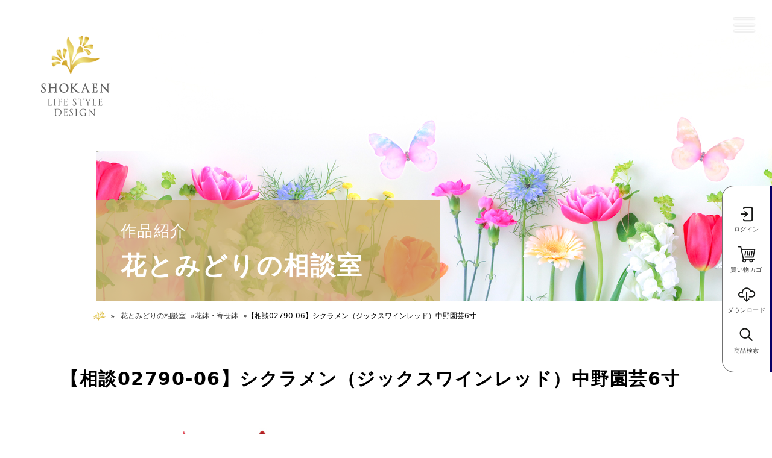

--- FILE ---
content_type: text/html; charset=UTF-8
request_url: https://www.shokaen.com/consultation/02790-06/
body_size: 23463
content:
<!doctype html>
<html lang="ja">
<head>


<!-- Google Tag Manager-->
<script>(function(w,d,s,l,i){w[l]=w[l]||[];w[l].push({'gtm.start':
new Date().getTime(),event:'gtm.js'});var f=d.getElementsByTagName(s)[0],
j=d.createElement(s),dl=l!='dataLayer'?'&l='+l:'';j.async=true;j.src=
'https://www.googletagmanager.com/gtm.js?id='+i+dl;f.parentNode.insertBefore(j,f);
})(window,document,'script','dataLayer','GTM-WSKVRXF');</script>
<!-- End Google Tag Manager -->


	<meta charset="UTF-8" />
	<meta name="viewport" content="width=device-width, initial-scale=1">
	<meta http-equiv="Content-Security-Policy" content="upgrade-insecure-requests">
	<link rel="profile" href="https://gmpg.org/xfn/11" />
	<link href="//fonts.googleapis.com/earlyaccess/hannari.css" rel="stylesheet">
	<link rel="apple-touch-icon" href="https://www.shokaen.com/cms/wp-content/themes/shokaen_theme/assets/images/favicon.ico" type="image/x-icon">
	<link rel="icon" href="https://www.shokaen.com/cms/wp-content/themes/shokaen_theme/assets/images/favicon.ico" type="image/x-icon">
	<link rel="stylesheet" href="https://www.shokaen.com/cms/wp-content/themes/shokaen_theme/assets/css/reset.css">
	<link rel="stylesheet" href="//cdn.jsdelivr.net/npm/slick-carousel@1.8.1/slick/slick.css">
	<link rel="stylesheet" href="https://www.shokaen.com/cms/wp-content/themes/shokaen_theme/assets/css/style.css">
	<!-- <script type='text/javascript' src='https://www.shokaen.com/cms/wp-content/themes/shokaen_theme/assets/js/sstorefront_api.js' defer charset="UTF-8"></script>
	 --><meta name='robots' content='index, follow, max-image-preview:large, max-snippet:-1, max-video-preview:-1' />
	<style>img:is([sizes="auto" i], [sizes^="auto," i]) { contain-intrinsic-size: 3000px 1500px }</style>
	
	<!-- This site is optimized with the Yoast SEO plugin v24.5 - https://yoast.com/wordpress/plugins/seo/ -->
	<title>【相談02790-06】シクラメン（ジックスワインレッド）中野園芸6寸 - 正花園</title>
	<meta name="description" content="中野園芸さんでは、シクラメンの葉組みを8回以上行っています。葉組みとは、シクラメンの葉を重ね合わせて鉢内に敷く作業のことで、葉組みがしっかりとされることによって、根元からしっかりと育つことができ、花の品質が向上するとされています。" />
	<link rel="canonical" href="https://www.shokaen.com/consultation/02790-06/" />
	<meta property="og:locale" content="ja_JP" />
	<meta property="og:type" content="article" />
	<meta property="og:title" content="【相談02790-06】シクラメン（ジックスワインレッド）中野園芸6寸 - 正花園" />
	<meta property="og:description" content="中野園芸さんでは、シクラメンの葉組みを8回以上行っています。葉組みとは、シクラメンの葉を重ね合わせて鉢内に敷く作業のことで、葉組みがしっかりとされることによって、根元からしっかりと育つことができ、花の品質が向上するとされています。" />
	<meta property="og:url" content="https://www.shokaen.com/consultation/02790-06/" />
	<meta property="og:site_name" content="株式会社正花園" />
	<meta property="article:modified_time" content="2023-04-27T10:02:02+00:00" />
	<meta property="og:image" content="https://www.shokaen.com/cms/wp-content/uploads/2023/04/06シクラメン（ジックスワインレッド）1.jpg" />
	<meta property="og:image:width" content="800" />
	<meta property="og:image:height" content="600" />
	<meta property="og:image:type" content="image/jpeg" />
	<meta name="twitter:card" content="summary_large_image" />
	<script type="application/ld+json" class="yoast-schema-graph">{"@context":"https://schema.org","@graph":[{"@type":"WebPage","@id":"https://www.shokaen.com/consultation/02790-06/","url":"https://www.shokaen.com/consultation/02790-06/","name":"【相談02790-06】シクラメン（ジックスワインレッド）中野園芸6寸 - 正花園","isPartOf":{"@id":"https://www.shokaen.com/#website"},"primaryImageOfPage":{"@id":"https://www.shokaen.com/consultation/02790-06/#primaryimage"},"image":{"@id":"https://www.shokaen.com/consultation/02790-06/#primaryimage"},"thumbnailUrl":"https://www.shokaen.com/cms/wp-content/uploads/2023/04/06シクラメン（ジックスワインレッド）1.jpg","datePublished":"2023-04-27T05:45:42+00:00","dateModified":"2023-04-27T10:02:02+00:00","description":"中野園芸さんでは、シクラメンの葉組みを8回以上行っています。葉組みとは、シクラメンの葉を重ね合わせて鉢内に敷く作業のことで、葉組みがしっかりとされることによって、根元からしっかりと育つことができ、花の品質が向上するとされています。","breadcrumb":{"@id":"https://www.shokaen.com/consultation/02790-06/#breadcrumb"},"inLanguage":"ja","potentialAction":[{"@type":"ReadAction","target":["https://www.shokaen.com/consultation/02790-06/"]}]},{"@type":"ImageObject","inLanguage":"ja","@id":"https://www.shokaen.com/consultation/02790-06/#primaryimage","url":"https://www.shokaen.com/cms/wp-content/uploads/2023/04/06シクラメン（ジックスワインレッド）1.jpg","contentUrl":"https://www.shokaen.com/cms/wp-content/uploads/2023/04/06シクラメン（ジックスワインレッド）1.jpg","width":800,"height":600,"caption":"06シクラメン（ジックスワインレッド）1"},{"@type":"BreadcrumbList","@id":"https://www.shokaen.com/consultation/02790-06/#breadcrumb","itemListElement":[{"@type":"ListItem","position":1,"name":"Home","item":"https://www.shokaen.com/"},{"@type":"ListItem","position":2,"name":"花とみどりの相談室","item":"/consultation/"},{"@type":"ListItem","position":3,"name":"花鉢・寄せ鉢","item":"https://www.shokaen.com/consultation/consal_cat/flowerbowl/"},{"@type":"ListItem","position":4,"name":"【相談02790-06】シクラメン（ジックスワインレッド）中野園芸6寸"}]},{"@type":"WebSite","@id":"https://www.shokaen.com/#website","url":"https://www.shokaen.com/","name":"石川県金沢市の花屋｜正花園","description":"石川県金沢市の 花屋・フラワーショップです。フラワーギフトの世界へようこそ正花園は贈りものを「特別」に変える花屋です。","publisher":{"@id":"https://www.shokaen.com/#organization"},"potentialAction":[{"@type":"SearchAction","target":{"@type":"EntryPoint","urlTemplate":"https://www.shokaen.com/?s={search_term_string}"},"query-input":{"@type":"PropertyValueSpecification","valueRequired":true,"valueName":"search_term_string"}}],"inLanguage":"ja"},{"@type":"Organization","@id":"https://www.shokaen.com/#organization","name":"正花園","url":"https://www.shokaen.com/","logo":{"@type":"ImageObject","inLanguage":"ja","@id":"https://www.shokaen.com/#/schema/logo/image/","url":"https://shokaen.com/cms/wp-content/uploads/2022/01/ShokaenLogo.jpg","contentUrl":"https://shokaen.com/cms/wp-content/uploads/2022/01/ShokaenLogo.jpg","width":1000,"height":1000,"caption":"正花園"},"image":{"@id":"https://www.shokaen.com/#/schema/logo/image/"}}]}</script>
	<!-- / Yoast SEO plugin. -->


<link rel='dns-prefetch' href='//ajax.googleapis.com' />
<link rel='dns-prefetch' href='//www.googletagmanager.com' />
<link rel='dns-prefetch' href='//code.jquery.com' />
<link rel='dns-prefetch' href='//cdn.jsdelivr.net' />
<link rel='dns-prefetch' href='//sdks.shopifycdn.com' />
<link rel="alternate" type="application/rss+xml" title="株式会社正花園 &raquo; フィード" href="https://www.shokaen.com/feed/" />
<script type="text/javascript">
/* <![CDATA[ */
window._wpemojiSettings = {"baseUrl":"https:\/\/s.w.org\/images\/core\/emoji\/16.0.1\/72x72\/","ext":".png","svgUrl":"https:\/\/s.w.org\/images\/core\/emoji\/16.0.1\/svg\/","svgExt":".svg","source":{"concatemoji":"https:\/\/www.shokaen.com\/cms\/wp-includes\/js\/wp-emoji-release.min.js?ver=6.8.2"}};
/*! This file is auto-generated */
!function(s,n){var o,i,e;function c(e){try{var t={supportTests:e,timestamp:(new Date).valueOf()};sessionStorage.setItem(o,JSON.stringify(t))}catch(e){}}function p(e,t,n){e.clearRect(0,0,e.canvas.width,e.canvas.height),e.fillText(t,0,0);var t=new Uint32Array(e.getImageData(0,0,e.canvas.width,e.canvas.height).data),a=(e.clearRect(0,0,e.canvas.width,e.canvas.height),e.fillText(n,0,0),new Uint32Array(e.getImageData(0,0,e.canvas.width,e.canvas.height).data));return t.every(function(e,t){return e===a[t]})}function u(e,t){e.clearRect(0,0,e.canvas.width,e.canvas.height),e.fillText(t,0,0);for(var n=e.getImageData(16,16,1,1),a=0;a<n.data.length;a++)if(0!==n.data[a])return!1;return!0}function f(e,t,n,a){switch(t){case"flag":return n(e,"\ud83c\udff3\ufe0f\u200d\u26a7\ufe0f","\ud83c\udff3\ufe0f\u200b\u26a7\ufe0f")?!1:!n(e,"\ud83c\udde8\ud83c\uddf6","\ud83c\udde8\u200b\ud83c\uddf6")&&!n(e,"\ud83c\udff4\udb40\udc67\udb40\udc62\udb40\udc65\udb40\udc6e\udb40\udc67\udb40\udc7f","\ud83c\udff4\u200b\udb40\udc67\u200b\udb40\udc62\u200b\udb40\udc65\u200b\udb40\udc6e\u200b\udb40\udc67\u200b\udb40\udc7f");case"emoji":return!a(e,"\ud83e\udedf")}return!1}function g(e,t,n,a){var r="undefined"!=typeof WorkerGlobalScope&&self instanceof WorkerGlobalScope?new OffscreenCanvas(300,150):s.createElement("canvas"),o=r.getContext("2d",{willReadFrequently:!0}),i=(o.textBaseline="top",o.font="600 32px Arial",{});return e.forEach(function(e){i[e]=t(o,e,n,a)}),i}function t(e){var t=s.createElement("script");t.src=e,t.defer=!0,s.head.appendChild(t)}"undefined"!=typeof Promise&&(o="wpEmojiSettingsSupports",i=["flag","emoji"],n.supports={everything:!0,everythingExceptFlag:!0},e=new Promise(function(e){s.addEventListener("DOMContentLoaded",e,{once:!0})}),new Promise(function(t){var n=function(){try{var e=JSON.parse(sessionStorage.getItem(o));if("object"==typeof e&&"number"==typeof e.timestamp&&(new Date).valueOf()<e.timestamp+604800&&"object"==typeof e.supportTests)return e.supportTests}catch(e){}return null}();if(!n){if("undefined"!=typeof Worker&&"undefined"!=typeof OffscreenCanvas&&"undefined"!=typeof URL&&URL.createObjectURL&&"undefined"!=typeof Blob)try{var e="postMessage("+g.toString()+"("+[JSON.stringify(i),f.toString(),p.toString(),u.toString()].join(",")+"));",a=new Blob([e],{type:"text/javascript"}),r=new Worker(URL.createObjectURL(a),{name:"wpTestEmojiSupports"});return void(r.onmessage=function(e){c(n=e.data),r.terminate(),t(n)})}catch(e){}c(n=g(i,f,p,u))}t(n)}).then(function(e){for(var t in e)n.supports[t]=e[t],n.supports.everything=n.supports.everything&&n.supports[t],"flag"!==t&&(n.supports.everythingExceptFlag=n.supports.everythingExceptFlag&&n.supports[t]);n.supports.everythingExceptFlag=n.supports.everythingExceptFlag&&!n.supports.flag,n.DOMReady=!1,n.readyCallback=function(){n.DOMReady=!0}}).then(function(){return e}).then(function(){var e;n.supports.everything||(n.readyCallback(),(e=n.source||{}).concatemoji?t(e.concatemoji):e.wpemoji&&e.twemoji&&(t(e.twemoji),t(e.wpemoji)))}))}((window,document),window._wpemojiSettings);
/* ]]> */
</script>
<style id='wp-emoji-styles-inline-css' type='text/css'>

	img.wp-smiley, img.emoji {
		display: inline !important;
		border: none !important;
		box-shadow: none !important;
		height: 1em !important;
		width: 1em !important;
		margin: 0 0.07em !important;
		vertical-align: -0.1em !important;
		background: none !important;
		padding: 0 !important;
	}
</style>
<link rel='stylesheet' id='wp-block-library-css' href='https://www.shokaen.com/cms/wp-includes/css/dist/block-library/style.min.css?ver=6.8.2' type='text/css' media='all' />
<style id='classic-theme-styles-inline-css' type='text/css'>
/*! This file is auto-generated */
.wp-block-button__link{color:#fff;background-color:#32373c;border-radius:9999px;box-shadow:none;text-decoration:none;padding:calc(.667em + 2px) calc(1.333em + 2px);font-size:1.125em}.wp-block-file__button{background:#32373c;color:#fff;text-decoration:none}
</style>
<link rel='stylesheet' id='woocommerce-add-to-cart-form-style-css' href='https://www.shokaen.com/cms/wp-content/plugins/woocommerce/assets/client/blocks/woocommerce/add-to-cart-form-style.css?ver=6.8.2' type='text/css' media='all' />
<style id='woocommerce-product-button-style-inline-css' type='text/css'>
.wp-block-button.wc-block-components-product-button{align-items:center;display:flex;flex-direction:column;gap:12px;justify-content:center;white-space:normal;word-break:break-word}.wp-block-button.wc-block-components-product-button.is-style-outline .wp-block-button__link{border:2px solid}.wp-block-button.wc-block-components-product-button.is-style-outline .wp-block-button__link:not(.has-text-color){color:currentColor}.wp-block-button.wc-block-components-product-button.is-style-outline .wp-block-button__link:not(.has-background){background-color:transparent;background-image:none}.wp-block-button.wc-block-components-product-button.has-custom-width .wp-block-button__link{box-sizing:border-box}.wp-block-button.wc-block-components-product-button.wp-block-button__width-25 .wp-block-button__link{width:25%}.wp-block-button.wc-block-components-product-button.wp-block-button__width-50 .wp-block-button__link{width:50%}.wp-block-button.wc-block-components-product-button.wp-block-button__width-75 .wp-block-button__link{width:75%}.wp-block-button.wc-block-components-product-button.wp-block-button__width-100 .wp-block-button__link{width:100%}.wp-block-button.wc-block-components-product-button .wp-block-button__link{display:inline-flex;font-size:1em;justify-content:center;text-align:center;white-space:normal;width:auto;word-break:break-word}.wp-block-button.wc-block-components-product-button a[hidden]{display:none}@keyframes slideOut{0%{transform:translateY(0)}to{transform:translateY(-100%)}}@keyframes slideIn{0%{opacity:0;transform:translateY(90%)}to{opacity:1;transform:translate(0)}}.wp-block-button.wc-block-components-product-button.align-left{align-items:flex-start}.wp-block-button.wc-block-components-product-button.align-right{align-items:flex-end}.wp-block-button.wc-block-components-product-button .wc-block-components-product-button__button{align-items:center;border-style:none;display:inline-flex;justify-content:center;line-height:inherit;overflow:hidden;white-space:normal;word-break:break-word}.wp-block-button.wc-block-components-product-button .wc-block-components-product-button__button span.wc-block-slide-out{animation:slideOut .1s linear 1 normal forwards}.wp-block-button.wc-block-components-product-button .wc-block-components-product-button__button span.wc-block-slide-in{animation:slideIn .1s linear 1 normal}.wp-block-button.wc-block-components-product-button .wc-block-components-product-button__button--placeholder{background-color:currentColor!important;border:0!important;border-radius:.25rem;box-shadow:none;color:currentColor!important;display:block;line-height:1;max-width:100%!important;min-height:3em;min-width:8em;opacity:.15;outline:0!important;overflow:hidden!important;pointer-events:none;position:relative!important;width:100%;z-index:1}.wp-block-button.wc-block-components-product-button .wc-block-components-product-button__button--placeholder>*{visibility:hidden}.wp-block-button.wc-block-components-product-button .wc-block-components-product-button__button--placeholder:after{animation:loading__animation 1.5s ease-in-out infinite;background-image:linear-gradient(90deg,currentColor,hsla(0,0%,96%,.302),currentColor);background-repeat:no-repeat;content:" ";display:block;height:100%;left:0;position:absolute;right:0;top:0;transform:translateX(-100%)}@keyframes loading__animation{to{transform:translateX(100%)}}@media screen and (prefers-reduced-motion:reduce){.wp-block-button.wc-block-components-product-button .wc-block-components-product-button__button--placeholder{animation:none}}.wc-block-all-products .wp-block-button.wc-block-components-product-button{margin-bottom:12px}.theme-twentytwentyone .editor-styles-wrapper .wc-block-components-product-button .wp-block-button__link{background-color:var(--button--color-background);border-color:var(--button--color-background);color:var(--button--color-text)}

</style>
<style id='woocommerce-product-collection-style-inline-css' type='text/css'>
.wp-block-woocommerce-product-collection .wc-block-components-product-stock-indicator{text-align:center}.wc-block-components-notice-banner .wc-block-components-button.wc-block-components-notice-banner__dismiss[hidden]{display:none}

</style>
<style id='woocommerce-product-filters-style-inline-css' type='text/css'>
:where(.wc-block-product-filters){--top-padding:var(--wp-admin--admin-bar--height);display:inline-flex}@media(max-width:782px){:where(.wc-block-product-filters){--top-padding:var(--adminbar-mobile-padding,0)}}:where(.wc-block-product-filters) .wc-block-product-filters__close-overlay,:where(.wc-block-product-filters) .wc-block-product-filters__open-overlay{align-items:center;background:transparent;border:transparent;color:inherit;display:flex;font-size:.875em;padding:0}:where(.wc-block-product-filters) .wc-block-product-filters__close-overlay svg,:where(.wc-block-product-filters) .wc-block-product-filters__open-overlay svg{fill:currentColor}:where(.wc-block-product-filters) .wc-block-product-filters__close-overlay span,:where(.wc-block-product-filters) .wc-block-product-filters__open-overlay span{padding:0 5px}:where(.wc-block-product-filters) .wc-block-product-filters__open-overlay svg{height:var(--wc-product-filters-overlay-icon-size,1.5em);width:var(--wc-product-filters-overlay-icon-size,1.5em)}:where(.wc-block-product-filters) .wc-block-product-filters__overlay{background-color:transparent;inset:0;pointer-events:none;position:fixed;top:var(--top-padding);transition:background-color .5s;z-index:9999}:where(.wc-block-product-filters) .wc-block-product-filters__overlay-wrapper{height:100%;position:relative;width:100%}:where(.wc-block-product-filters) .wc-block-product-filters__overlay-dialog{background-color:var(--wc-product-filters-overlay-background-color,var(--wc-product-filters-background-color,var(--wp--preset--color--base,#fff)));color:var(--wc-product-filters-overlay-text-color,var(--wc-product-filters-text-color,var(--wp--preset--color--base,#111)));display:flex!important;flex-direction:column;gap:var(--wp--preset--spacing--40);inset:0;max-height:100%;position:absolute;transform:translateY(100vh);transition:none}:where(.wc-block-product-filters) .wc-block-product-filters__overlay-header{display:flex;flex-flow:row-reverse;padding:var(--wp--preset--spacing--30) var(--wp--preset--spacing--40) 0}:where(.wc-block-product-filters) .wc-block-product-filters__overlay-content{display:flex;flex-direction:column;flex-grow:1;gap:var(--wc-product-filter-block-spacing,var(--wp--style--block-gap,1.2rem));overflow-y:scroll;padding:0 var(--wp--preset--spacing--40)}:where(.wc-block-product-filters) .wc-block-product-filters__overlay-content>:first-child{margin-top:0}:where(.wc-block-product-filters) .wc-block-product-filters__overlay-footer{box-shadow:0 -4px 8px 0 rgba(0,0,0,.102);padding:var(--wp--preset--spacing--30) var(--wp--preset--spacing--40)}:where(.wc-block-product-filters) .wc-block-product-filters__apply{width:100%}:where(.wc-block-product-filters).is-overlay-opened .wc-block-product-filters__overlay{background-color:rgba(95,95,95,.35);pointer-events:auto;z-index:9999}:where(.wc-block-product-filters).is-overlay-opened .wc-block-product-filters__overlay-dialog{color:var(--wc-product-filters-overlay-color,inherit);transform:translateY(0);transition:transform .5s}@media(min-width:601px){:where(.wc-block-product-filters),:where(.wc-block-product-filters).is-overlay-opened{display:flex}:where(.wc-block-product-filters) .wc-block-product-filters__open-overlay,:where(.wc-block-product-filters) .wc-block-product-filters__overlay-footer,:where(.wc-block-product-filters) .wc-block-product-filters__overlay-header,:where(.wc-block-product-filters).is-overlay-opened .wc-block-product-filters__open-overlay,:where(.wc-block-product-filters).is-overlay-opened .wc-block-product-filters__overlay-footer,:where(.wc-block-product-filters).is-overlay-opened .wc-block-product-filters__overlay-header{display:none}:where(.wc-block-product-filters) .wc-block-product-filters__overlay,:where(.wc-block-product-filters).is-overlay-opened .wc-block-product-filters__overlay{background:inherit;color:inherit;inset:0;pointer-events:auto;position:relative;transition:none}:where(.wc-block-product-filters) .wc-block-product-filters__overlay-wrapper,:where(.wc-block-product-filters).is-overlay-opened .wc-block-product-filters__overlay-wrapper{background:inherit;color:inherit;height:auto;width:auto}:where(.wc-block-product-filters) .wc-block-product-filters__overlay-dialog,:where(.wc-block-product-filters).is-overlay-opened .wc-block-product-filters__overlay-dialog{background:inherit;color:inherit;position:relative;transform:none}:where(.wc-block-product-filters) .wc-block-product-filters__overlay-content,:where(.wc-block-product-filters).is-overlay-opened .wc-block-product-filters__overlay-content{background:inherit;color:inherit;flex-grow:1;overflow:visible;padding:0}}@media(max-width:600px){:where(.wc-block-product-filters) .wc-block-product-filters__overlay-content .wp-block-group{display:block}:where(.wc-block-product-filters) .wc-block-product-filters__overlay-content .wp-block-group>div{margin:20px 0}}.wc-block-product-filter--hidden{display:none}

</style>
<link rel='stylesheet' id='woocommerce-product-filter-price-slider-style-css' href='https://www.shokaen.com/cms/wp-content/plugins/woocommerce/assets/client/blocks/woocommerce/product-filter-price-slider-style.css?ver=6.8.2' type='text/css' media='all' />
<style id='woocommerce-product-filter-removable-chips-style-inline-css' type='text/css'>
.wc-block-product-filter-removable-chips.is-vertical .wc-block-product-filter-removable-chips__items{flex-direction:column}.wc-block-product-filter-removable-chips.is-content-justification-center .wc-block-product-filter-removable-chips__items{justify-content:center}.wc-block-product-filter-removable-chips.is-content-justification-right .wc-block-product-filter-removable-chips__items{justify-content:flex-end}.wc-block-product-filter-removable-chips.is-content-justification-space-between .wc-block-product-filter-removable-chips__items{justify-content:space-between}.wc-block-product-filter-removable-chips.is-horizontal .wc-block-product-filter-removable-chips__items{width:100%}.wc-block-product-filter-removable-chips__items{color:var(--wc-product-filter-removable-chips-text,currentColor);display:inline-flex;flex-wrap:wrap;gap:4px;list-style:none;margin:0;padding:0}.wc-block-product-filter-removable-chips__items .wc-block-product-filter-removable-chips__item{align-items:center;appearance:none;background:var(--wc-product-filter-removable-chips-background,transparent);border:1px solid var(--wc-product-filter-removable-chips-border,color-mix(in srgb,currentColor 20%,transparent));border-radius:2px;display:flex;font-size:.875em;gap:8px;justify-content:space-between;padding:.25em .75em}.wc-block-product-filter-removable-chips__items .wc-block-product-filter-removable-chips__item .wc-block-product-filter-removable-chips__remove{align-items:center;background-color:transparent;border:none;color:var(--wc-product-filter-removable-chips-text,currentColor);cursor:pointer;display:flex;margin:0;padding:0}.wc-block-product-filter-removable-chips__items .wc-block-product-filter-removable-chips__item .wc-block-product-filter-removable-chips__remove .wc-block-product-filter-removable-chips__remove-icon{fill:currentColor}

</style>
<style id='woocommerce-product-filter-checkbox-list-style-inline-css' type='text/css'>
.wc-block-product-filter-checkbox-list__list{list-style:none outside;margin:0;padding:0}.wc-block-product-filter-checkbox-list__label{align-items:center;display:inline-flex;gap:.625em}.wc-block-product-filter-checkbox-list__item .wc-block-product-filter-checkbox-list__label{margin-bottom:0}:where(.wc-block-product-filter-checkbox-list__input-wrapper){display:block;position:relative}.wc-block-product-filter-checkbox-list__input-wrapper:before{background:currentColor;border-radius:2px;content:"";height:1em;left:0;opacity:.1;pointer-events:none;position:absolute;top:0;width:1em}.has-option-element-color .wc-block-product-filter-checkbox-list__input-wrapper:before{display:none}input[type=checkbox].wc-block-product-filter-checkbox-list__input{appearance:none;background:var(--wc-product-filter-checkbox-list-option-element,transparent);border:1px solid var(--wc-product-filter-checkbox-list-option-element-border,transparent);border-radius:2px;color:inherit;cursor:pointer;display:block;font-size:inherit;height:1em;margin:0;width:1em}input[type=checkbox].wc-block-product-filter-checkbox-list__input:focus{outline-color:var(--wc-product-filter-checkbox-list-option-element-border,currentColor);outline-width:1px}svg.wc-block-product-filter-checkbox-list__mark{box-sizing:border-box;color:var(--wc-product-filter-checkbox-list-option-element-selected,currentColor);display:none;height:1em;left:0;padding:.2em;position:absolute;top:0;width:1em}input[type=checkbox].wc-block-product-filter-checkbox-list__input:checked:after,input[type=checkbox].wc-block-product-filter-checkbox-list__input:checked:before{content:none}input[type=checkbox].wc-block-product-filter-checkbox-list__input:checked+.wc-block-product-filter-checkbox-list__mark{display:block;pointer-events:none}:where(.wc-block-product-filter-checkbox-list__text-wrapper){align-items:center;display:inline-flex;font-size:.875em;gap:4px}.wc-block-product-filter-checkbox-list__show-more{appearance:none;background:transparent;border:none;font-family:inherit;padding:0;text-decoration:underline}

</style>
<style id='woocommerce-product-filter-chips-style-inline-css' type='text/css'>
:where(.wc-block-product-filter-chips__items){display:flex;flex-wrap:wrap;gap:4px}.wc-block-product-filter-chips__item{appearance:none;background:transparent;border:1px solid color-mix(in srgb,currentColor 20%,transparent);border-radius:2px;color:var(--wc-product-filter-chips-text,currentColor);cursor:pointer;font-family:inherit;font-size:.875em;padding:4px 8px}.has-chip-text-color .wc-block-product-filter-chips__item{color:var(--wc-product-filter-chips-text)}.has-chip-background-color .wc-block-product-filter-chips__item{background:var(--wc-product-filter-chips-background)}.has-chip-border-color .wc-block-product-filter-chips__item{border-color:var(--wc-product-filter-chips-border)}.wc-block-product-filter-chips__item[aria-checked=true]{background:currentColor}.has-selected-chip-text-color .wc-block-product-filter-chips__item[aria-checked=true]{color:var(--wc-product-filter-chips-selected-text)}.has-selected-chip-background-color .wc-block-product-filter-chips__item[aria-checked=true]{background:var(--wc-product-filter-chips-selected-background)}.has-selected-chip-border-color .wc-block-product-filter-chips__item[aria-checked=true]{border-color:var(--wc-product-filter-chips-selected-border)}:where(.wc-block-product-filter-chips__label){align-items:center;display:inline-flex;gap:4px}.wc-block-product-filter-chips:not(.has-selected-chip-text-color) .wc-block-product-filter-chips__item[aria-checked=true]>.wc-block-product-filter-chips__label{filter:invert(100%)}.wc-block-product-filter-chips__show-more{appearance:none;background:transparent;border:none;font-family:inherit;padding:0;text-decoration:underline}

</style>
<link rel='stylesheet' id='woocommerce-product-gallery-style-css' href='https://www.shokaen.com/cms/wp-content/plugins/woocommerce/assets/client/blocks/woocommerce/product-gallery-style.css?ver=6.8.2' type='text/css' media='all' />
<style id='woocommerce-product-template-style-inline-css' type='text/css'>
.wc-block-product-template{list-style:none;margin-bottom:0;margin-top:0;max-width:100%;padding:0}.wc-block-product-template.wc-block-product-template{background:none}.wc-block-product-template.is-flex-container{display:flex;flex-direction:row;flex-wrap:wrap;gap:1.25em}.wc-block-product-template.is-flex-container>li{list-style:none;margin:0;width:100%}@media(min-width:600px){.wc-block-product-template.is-flex-container.is-flex-container.columns-2>li{width:calc(50% - .625em)}.wc-block-product-template.is-flex-container.is-flex-container.columns-3>li{width:calc(33.33333% - .83333em)}.wc-block-product-template.is-flex-container.is-flex-container.columns-4>li{width:calc(25% - .9375em)}.wc-block-product-template.is-flex-container.is-flex-container.columns-5>li{width:calc(20% - 1em)}.wc-block-product-template.is-flex-container.is-flex-container.columns-6>li{width:calc(16.66667% - 1.04167em)}}.wc-block-product-template__responsive{grid-gap:1.25em;display:grid}.wc-block-product-template__responsive.columns-2{grid-template-columns:repeat(auto-fill,minmax(max(150px,calc(50% - .625em)),1fr))}.wc-block-product-template__responsive.columns-3{grid-template-columns:repeat(auto-fill,minmax(max(150px,calc(33.33333% - .83333em)),1fr))}.wc-block-product-template__responsive.columns-4{grid-template-columns:repeat(auto-fill,minmax(max(150px,calc(25% - .9375em)),1fr))}.wc-block-product-template__responsive.columns-5{grid-template-columns:repeat(auto-fill,minmax(max(150px,calc(20% - 1em)),1fr))}.wc-block-product-template__responsive.columns-6{grid-template-columns:repeat(auto-fill,minmax(max(150px,calc(16.66667% - 1.04167em)),1fr))}.wc-block-product-template__responsive>li{margin-block-start:0}:where(.wc-block-product-template .wc-block-product)>:not(:last-child){margin-bottom:.75rem;margin-top:0}.is-product-collection-layout-list .wc-block-product:not(:last-child){margin-bottom:1.2rem}

</style>
<style id='global-styles-inline-css' type='text/css'>
:root{--wp--preset--aspect-ratio--square: 1;--wp--preset--aspect-ratio--4-3: 4/3;--wp--preset--aspect-ratio--3-4: 3/4;--wp--preset--aspect-ratio--3-2: 3/2;--wp--preset--aspect-ratio--2-3: 2/3;--wp--preset--aspect-ratio--16-9: 16/9;--wp--preset--aspect-ratio--9-16: 9/16;--wp--preset--color--black: #000000;--wp--preset--color--cyan-bluish-gray: #abb8c3;--wp--preset--color--white: #ffffff;--wp--preset--color--pale-pink: #f78da7;--wp--preset--color--vivid-red: #cf2e2e;--wp--preset--color--luminous-vivid-orange: #ff6900;--wp--preset--color--luminous-vivid-amber: #fcb900;--wp--preset--color--light-green-cyan: #7bdcb5;--wp--preset--color--vivid-green-cyan: #00d084;--wp--preset--color--pale-cyan-blue: #8ed1fc;--wp--preset--color--vivid-cyan-blue: #0693e3;--wp--preset--color--vivid-purple: #9b51e0;--wp--preset--gradient--vivid-cyan-blue-to-vivid-purple: linear-gradient(135deg,rgba(6,147,227,1) 0%,rgb(155,81,224) 100%);--wp--preset--gradient--light-green-cyan-to-vivid-green-cyan: linear-gradient(135deg,rgb(122,220,180) 0%,rgb(0,208,130) 100%);--wp--preset--gradient--luminous-vivid-amber-to-luminous-vivid-orange: linear-gradient(135deg,rgba(252,185,0,1) 0%,rgba(255,105,0,1) 100%);--wp--preset--gradient--luminous-vivid-orange-to-vivid-red: linear-gradient(135deg,rgba(255,105,0,1) 0%,rgb(207,46,46) 100%);--wp--preset--gradient--very-light-gray-to-cyan-bluish-gray: linear-gradient(135deg,rgb(238,238,238) 0%,rgb(169,184,195) 100%);--wp--preset--gradient--cool-to-warm-spectrum: linear-gradient(135deg,rgb(74,234,220) 0%,rgb(151,120,209) 20%,rgb(207,42,186) 40%,rgb(238,44,130) 60%,rgb(251,105,98) 80%,rgb(254,248,76) 100%);--wp--preset--gradient--blush-light-purple: linear-gradient(135deg,rgb(255,206,236) 0%,rgb(152,150,240) 100%);--wp--preset--gradient--blush-bordeaux: linear-gradient(135deg,rgb(254,205,165) 0%,rgb(254,45,45) 50%,rgb(107,0,62) 100%);--wp--preset--gradient--luminous-dusk: linear-gradient(135deg,rgb(255,203,112) 0%,rgb(199,81,192) 50%,rgb(65,88,208) 100%);--wp--preset--gradient--pale-ocean: linear-gradient(135deg,rgb(255,245,203) 0%,rgb(182,227,212) 50%,rgb(51,167,181) 100%);--wp--preset--gradient--electric-grass: linear-gradient(135deg,rgb(202,248,128) 0%,rgb(113,206,126) 100%);--wp--preset--gradient--midnight: linear-gradient(135deg,rgb(2,3,129) 0%,rgb(40,116,252) 100%);--wp--preset--font-size--small: 13px;--wp--preset--font-size--medium: 20px;--wp--preset--font-size--large: 36px;--wp--preset--font-size--x-large: 42px;--wp--preset--spacing--20: 0.44rem;--wp--preset--spacing--30: 0.67rem;--wp--preset--spacing--40: 1rem;--wp--preset--spacing--50: 1.5rem;--wp--preset--spacing--60: 2.25rem;--wp--preset--spacing--70: 3.38rem;--wp--preset--spacing--80: 5.06rem;--wp--preset--shadow--natural: 6px 6px 9px rgba(0, 0, 0, 0.2);--wp--preset--shadow--deep: 12px 12px 50px rgba(0, 0, 0, 0.4);--wp--preset--shadow--sharp: 6px 6px 0px rgba(0, 0, 0, 0.2);--wp--preset--shadow--outlined: 6px 6px 0px -3px rgba(255, 255, 255, 1), 6px 6px rgba(0, 0, 0, 1);--wp--preset--shadow--crisp: 6px 6px 0px rgba(0, 0, 0, 1);}:where(.is-layout-flex){gap: 0.5em;}:where(.is-layout-grid){gap: 0.5em;}body .is-layout-flex{display: flex;}.is-layout-flex{flex-wrap: wrap;align-items: center;}.is-layout-flex > :is(*, div){margin: 0;}body .is-layout-grid{display: grid;}.is-layout-grid > :is(*, div){margin: 0;}:where(.wp-block-columns.is-layout-flex){gap: 2em;}:where(.wp-block-columns.is-layout-grid){gap: 2em;}:where(.wp-block-post-template.is-layout-flex){gap: 1.25em;}:where(.wp-block-post-template.is-layout-grid){gap: 1.25em;}.has-black-color{color: var(--wp--preset--color--black) !important;}.has-cyan-bluish-gray-color{color: var(--wp--preset--color--cyan-bluish-gray) !important;}.has-white-color{color: var(--wp--preset--color--white) !important;}.has-pale-pink-color{color: var(--wp--preset--color--pale-pink) !important;}.has-vivid-red-color{color: var(--wp--preset--color--vivid-red) !important;}.has-luminous-vivid-orange-color{color: var(--wp--preset--color--luminous-vivid-orange) !important;}.has-luminous-vivid-amber-color{color: var(--wp--preset--color--luminous-vivid-amber) !important;}.has-light-green-cyan-color{color: var(--wp--preset--color--light-green-cyan) !important;}.has-vivid-green-cyan-color{color: var(--wp--preset--color--vivid-green-cyan) !important;}.has-pale-cyan-blue-color{color: var(--wp--preset--color--pale-cyan-blue) !important;}.has-vivid-cyan-blue-color{color: var(--wp--preset--color--vivid-cyan-blue) !important;}.has-vivid-purple-color{color: var(--wp--preset--color--vivid-purple) !important;}.has-black-background-color{background-color: var(--wp--preset--color--black) !important;}.has-cyan-bluish-gray-background-color{background-color: var(--wp--preset--color--cyan-bluish-gray) !important;}.has-white-background-color{background-color: var(--wp--preset--color--white) !important;}.has-pale-pink-background-color{background-color: var(--wp--preset--color--pale-pink) !important;}.has-vivid-red-background-color{background-color: var(--wp--preset--color--vivid-red) !important;}.has-luminous-vivid-orange-background-color{background-color: var(--wp--preset--color--luminous-vivid-orange) !important;}.has-luminous-vivid-amber-background-color{background-color: var(--wp--preset--color--luminous-vivid-amber) !important;}.has-light-green-cyan-background-color{background-color: var(--wp--preset--color--light-green-cyan) !important;}.has-vivid-green-cyan-background-color{background-color: var(--wp--preset--color--vivid-green-cyan) !important;}.has-pale-cyan-blue-background-color{background-color: var(--wp--preset--color--pale-cyan-blue) !important;}.has-vivid-cyan-blue-background-color{background-color: var(--wp--preset--color--vivid-cyan-blue) !important;}.has-vivid-purple-background-color{background-color: var(--wp--preset--color--vivid-purple) !important;}.has-black-border-color{border-color: var(--wp--preset--color--black) !important;}.has-cyan-bluish-gray-border-color{border-color: var(--wp--preset--color--cyan-bluish-gray) !important;}.has-white-border-color{border-color: var(--wp--preset--color--white) !important;}.has-pale-pink-border-color{border-color: var(--wp--preset--color--pale-pink) !important;}.has-vivid-red-border-color{border-color: var(--wp--preset--color--vivid-red) !important;}.has-luminous-vivid-orange-border-color{border-color: var(--wp--preset--color--luminous-vivid-orange) !important;}.has-luminous-vivid-amber-border-color{border-color: var(--wp--preset--color--luminous-vivid-amber) !important;}.has-light-green-cyan-border-color{border-color: var(--wp--preset--color--light-green-cyan) !important;}.has-vivid-green-cyan-border-color{border-color: var(--wp--preset--color--vivid-green-cyan) !important;}.has-pale-cyan-blue-border-color{border-color: var(--wp--preset--color--pale-cyan-blue) !important;}.has-vivid-cyan-blue-border-color{border-color: var(--wp--preset--color--vivid-cyan-blue) !important;}.has-vivid-purple-border-color{border-color: var(--wp--preset--color--vivid-purple) !important;}.has-vivid-cyan-blue-to-vivid-purple-gradient-background{background: var(--wp--preset--gradient--vivid-cyan-blue-to-vivid-purple) !important;}.has-light-green-cyan-to-vivid-green-cyan-gradient-background{background: var(--wp--preset--gradient--light-green-cyan-to-vivid-green-cyan) !important;}.has-luminous-vivid-amber-to-luminous-vivid-orange-gradient-background{background: var(--wp--preset--gradient--luminous-vivid-amber-to-luminous-vivid-orange) !important;}.has-luminous-vivid-orange-to-vivid-red-gradient-background{background: var(--wp--preset--gradient--luminous-vivid-orange-to-vivid-red) !important;}.has-very-light-gray-to-cyan-bluish-gray-gradient-background{background: var(--wp--preset--gradient--very-light-gray-to-cyan-bluish-gray) !important;}.has-cool-to-warm-spectrum-gradient-background{background: var(--wp--preset--gradient--cool-to-warm-spectrum) !important;}.has-blush-light-purple-gradient-background{background: var(--wp--preset--gradient--blush-light-purple) !important;}.has-blush-bordeaux-gradient-background{background: var(--wp--preset--gradient--blush-bordeaux) !important;}.has-luminous-dusk-gradient-background{background: var(--wp--preset--gradient--luminous-dusk) !important;}.has-pale-ocean-gradient-background{background: var(--wp--preset--gradient--pale-ocean) !important;}.has-electric-grass-gradient-background{background: var(--wp--preset--gradient--electric-grass) !important;}.has-midnight-gradient-background{background: var(--wp--preset--gradient--midnight) !important;}.has-small-font-size{font-size: var(--wp--preset--font-size--small) !important;}.has-medium-font-size{font-size: var(--wp--preset--font-size--medium) !important;}.has-large-font-size{font-size: var(--wp--preset--font-size--large) !important;}.has-x-large-font-size{font-size: var(--wp--preset--font-size--x-large) !important;}
:where(.wp-block-post-template.is-layout-flex){gap: 1.25em;}:where(.wp-block-post-template.is-layout-grid){gap: 1.25em;}
:where(.wp-block-columns.is-layout-flex){gap: 2em;}:where(.wp-block-columns.is-layout-grid){gap: 2em;}
:root :where(.wp-block-pullquote){font-size: 1.5em;line-height: 1.6;}
</style>
<link rel='stylesheet' id='woocommerce-layout-css' href='https://www.shokaen.com/cms/wp-content/plugins/woocommerce/assets/css/woocommerce-layout.css?ver=9.9.4' type='text/css' media='all' />
<link rel='stylesheet' id='woocommerce-smallscreen-css' href='https://www.shokaen.com/cms/wp-content/plugins/woocommerce/assets/css/woocommerce-smallscreen.css?ver=9.9.4' type='text/css' media='only screen and (max-width: 768px)' />
<link rel='stylesheet' id='woocommerce-general-css' href='https://www.shokaen.com/cms/wp-content/plugins/woocommerce/assets/css/woocommerce.css?ver=9.9.4' type='text/css' media='all' />
<style id='woocommerce-inline-inline-css' type='text/css'>
.woocommerce form .form-row .required { visibility: visible; }
</style>
<link rel='stylesheet' id='brands-styles-css' href='https://www.shokaen.com/cms/wp-content/plugins/woocommerce/assets/css/brands.css?ver=9.9.4' type='text/css' media='all' />
<script type="text/javascript" src="https://ajax.googleapis.com/ajax/libs/jquery/3.6.0/jquery.min.js?ver=6.8.2" id="jquery-js"></script>
<script type="text/javascript" id="woocommerce-google-analytics-integration-gtag-js-after">
/* <![CDATA[ */
/* Google Analytics for WooCommerce (gtag.js) */
					window.dataLayer = window.dataLayer || [];
					function gtag(){dataLayer.push(arguments);}
					// Set up default consent state.
					for ( const mode of [{"analytics_storage":"denied","ad_storage":"denied","ad_user_data":"denied","ad_personalization":"denied","region":["AT","BE","BG","HR","CY","CZ","DK","EE","FI","FR","DE","GR","HU","IS","IE","IT","LV","LI","LT","LU","MT","NL","NO","PL","PT","RO","SK","SI","ES","SE","GB","CH"]}] || [] ) {
						gtag( "consent", "default", { "wait_for_update": 500, ...mode } );
					}
					gtag("js", new Date());
					gtag("set", "developer_id.dOGY3NW", true);
					gtag("config", "G-QFP0L29HQV", {"track_404":true,"allow_google_signals":true,"logged_in":false,"linker":{"domains":[],"allow_incoming":false},"custom_map":{"dimension1":"logged_in"}});
/* ]]> */
</script>
<script type="text/javascript" id="print-invoices-packing-slip-labels-for-woocommerce_public-js-extra">
/* <![CDATA[ */
var wf_pklist_params_public = {"show_document_preview":"No","document_access_type":"logged_in","is_user_logged_in":"","msgs":{"invoice_number_prompt_free_order":"\u300c\u7121\u6599\u6ce8\u6587\u306e\u8acb\u6c42\u66f8\u3092\u751f\u6210\u3059\u308b\u300d\u306f\u3001\u8acb\u6c42\u66f8\u8a2d\u5b9a > \u8a73\u7d30\u8a2d\u5b9a\u3067\u7121\u52b9\u306b\u306a\u3063\u3066\u3044\u307e\u3059\u3002\u3053\u306e\u7121\u6599\u6ce8\u6587\u306e\u8acb\u6c42\u66f8\u3092\u751f\u6210\u3057\u3088\u3046\u3068\u3057\u3066\u3044\u307e\u3059\u3002\u7d9a\u884c\u3057\u307e\u3059\u304b?","creditnote_number_prompt":"\u3053\u306e\u6ce8\u6587\u306e\u6255\u3044\u623b\u3057\u306b\u306f\u307e\u3060\u30af\u30ec\u30b8\u30c3\u30c8\u756a\u53f7\u304c\u306a\u3044\u3088\u3046\u3067\u3059\u3002\u624b\u52d5\u3067\u751f\u6210\u3057\u307e\u3059\u304b?","invoice_number_prompt_no_from_addr":"\u30d7\u30e9\u30b0\u30a4\u30f3\u306e\u4e00\u822c\u8a2d\u5b9a\u3067\u300c\u9001\u4fe1\u5143\u30a2\u30c9\u30ec\u30b9\u300d\u3092\u5165\u529b\u3057\u3066\u304f\u3060\u3055\u3044\u3002","invoice_title_prompt":"\u8acb\u6c42\u66f8","invoice_number_prompt":"\u756a\u53f7\u306f\u307e\u3060\u751f\u6210\u3055\u308c\u3066\u3044\u307e\u305b\u3093\u3002\u624b\u52d5\u3067\u751f\u6210\u3057\u307e\u3059\u304b?","pop_dont_show_again":false,"request_error":"\u30ea\u30af\u30a8\u30b9\u30c8\u30a8\u30e9\u30fc\u3002","error_loading_data":"\u30c7\u30fc\u30bf\u306e\u8aad\u307f\u8fbc\u307f\u4e2d\u306b\u30a8\u30e9\u30fc\u304c\u767a\u751f\u3057\u307e\u3057\u305f\u3002","min_value_error":"\u6700\u5c0f\u5024\u306f","generating_document_text":"\u30c9\u30ad\u30e5\u30e1\u30f3\u30c8\u3092\u751f\u6210\u3057\u3066\u3044\u307e\u3059...","new_tab_open_error":"\u65b0\u3057\u3044\u30bf\u30d6\u3092\u958b\u3051\u307e\u305b\u3093\u3067\u3057\u305f\u3002\u30d6\u30e9\u30a6\u30b6\u306e\u8a2d\u5b9a\u3092\u78ba\u8a8d\u3057\u3066\u304f\u3060\u3055\u3044\u3002"}};
/* ]]> */
</script>
<script type="text/javascript" src="https://www.shokaen.com/cms/wp-content/plugins/print-invoices-packing-slip-labels-for-woocommerce/public/js/wf-woocommerce-packing-list-public.js?ver=4.8.3" id="print-invoices-packing-slip-labels-for-woocommerce_public-js"></script>
<script type="text/javascript" src="https://www.shokaen.com/cms/wp-content/plugins/woocommerce/assets/js/jquery-blockui/jquery.blockUI.min.js?ver=2.7.0-wc.9.9.4" id="jquery-blockui-js" defer="defer" data-wp-strategy="defer"></script>
<script type="text/javascript" src="https://www.shokaen.com/cms/wp-content/plugins/woocommerce/assets/js/js-cookie/js.cookie.min.js?ver=2.1.4-wc.9.9.4" id="js-cookie-js" defer="defer" data-wp-strategy="defer"></script>
<script type="text/javascript" id="woocommerce-js-extra">
/* <![CDATA[ */
var woocommerce_params = {"ajax_url":"\/cms\/wp-admin\/admin-ajax.php","wc_ajax_url":"\/?wc-ajax=%%endpoint%%","i18n_password_show":"\u30d1\u30b9\u30ef\u30fc\u30c9\u3092\u8868\u793a","i18n_password_hide":"\u30d1\u30b9\u30ef\u30fc\u30c9\u3092\u96a0\u3059"};
/* ]]> */
</script>
<script type="text/javascript" src="https://www.shokaen.com/cms/wp-content/plugins/woocommerce/assets/js/frontend/woocommerce.min.js?ver=9.9.4" id="woocommerce-js" defer="defer" data-wp-strategy="defer"></script>
<script type="text/javascript" src="//code.jquery.com/ui/1.11.2/jquery-ui.js?ver=6.8.2" id="UI_script-js"></script>
<script type="text/javascript" src="//cdn.jsdelivr.net/npm/slick-carousel@1.8.1/slick/slick.min.js?ver=6.8.2" id="slick_script-js"></script>
<script type="text/javascript" src="//sdks.shopifycdn.com/buy-button/latest/buy-button-storefront.min.js?ver=6.8.2" id="shopifyOrder_script-js"></script>
<link rel="https://api.w.org/" href="https://www.shokaen.com/wp-json/" /><link rel="alternate" title="JSON" type="application/json" href="https://www.shokaen.com/wp-json/wp/v2/consultation/7813" /><link rel="EditURI" type="application/rsd+xml" title="RSD" href="https://www.shokaen.com/cms/xmlrpc.php?rsd" />
<meta name="generator" content="WordPress 6.8.2" />
<meta name="generator" content="WooCommerce 9.9.4" />
<link rel='shortlink' href='https://www.shokaen.com/?p=7813' />
<link rel="alternate" title="oEmbed (JSON)" type="application/json+oembed" href="https://www.shokaen.com/wp-json/oembed/1.0/embed?url=https%3A%2F%2Fwww.shokaen.com%2Fconsultation%2F02790-06%2F" />
<link rel="alternate" title="oEmbed (XML)" type="text/xml+oembed" href="https://www.shokaen.com/wp-json/oembed/1.0/embed?url=https%3A%2F%2Fwww.shokaen.com%2Fconsultation%2F02790-06%2F&#038;format=xml" />
<!-- Google site verification - Google for WooCommerce -->
<meta name="google-site-verification" content="L4L1s1CJbt5IK2RtZJypSeh4JSnyCOxHlHv_JxKgxq0" />
	<style type="text/css">
		.mw_wp_form .txt-error {
			display: none;
		}

		.mw_wp_form_error .txt-error {
			display: block;
			color: #E60012;
		}
	</style>
	<script>
		jQuery(function() {
			if ($('.mw_wp_form .error').length) {
				$('.mw_wp_form').addClass('mw_wp_form_error');
			}
		});
	</script>
		<noscript><style>.woocommerce-product-gallery{ opacity: 1 !important; }</style></noscript>
	<style type="text/css">.broken_link, a.broken_link {
	text-decoration: line-through;
}</style><link rel="icon" href="https://www.shokaen.com/cms/wp-content/uploads/2022/06/cropped-fabicon-32x32.png" sizes="32x32" />
<link rel="icon" href="https://www.shokaen.com/cms/wp-content/uploads/2022/06/cropped-fabicon-192x192.png" sizes="192x192" />
<link rel="apple-touch-icon" href="https://www.shokaen.com/cms/wp-content/uploads/2022/06/cropped-fabicon-180x180.png" />
<meta name="msapplication-TileImage" content="https://www.shokaen.com/cms/wp-content/uploads/2022/06/cropped-fabicon-270x270.png" />
</head>

<body class="wp-singular consultation-template-default single single-consultation postid-7813 wp-theme-shokaen_theme theme-shokaen_theme woocommerce-no-js">
<!-- Google Tag Manager (noscript) -->
<noscript><iframe src="https://www.googletagmanager.com/ns.html?id=GTM-WSKVRXF" height="0" width="0" style="display:none;visibility:hidden"></iframe></noscript>
<!-- End Google Tag Manager (noscript) -->
<div class="wraps consultation">
			<header class="site-header" id="header">
		
		<div class="site-header__main">
			<div class="h-logo">
				<h1>
					<a href="https://www.shokaen.com">
						<img src="https://www.shokaen.com/cms/wp-content/themes/shokaen_theme/assets/images/common/logo_tate.png" alt="正花園は、石川県金沢市に拠点を置く花屋・フラワーショップです">
					</a>
				</h1>
			</div>
			<div class="h-menuIcon">
				<img src="https://www.shokaen.com/cms/wp-content/themes/shokaen_theme/assets/images/common/menu.png" alt="" class="open">
				<img src="https://www.shokaen.com/cms/wp-content/themes/shokaen_theme/assets/images/common/menu_close.png" alt="" class="close">
			</div>
			<div class="h-nav">
				<div class="h-nav__main">
					<div class="container">
						<div class="h-nav__logo">
							<a href="https://www.shokaen.com/">
								<img src="https://www.shokaen.com/cms/wp-content/themes/shokaen_theme/assets/images/common/logo_yoko.png" alt="">
							</a>
						</div>
						<div class="_list">
							<div class="_list-items">
								<div class="_list-items__tlt">
									<a href="https://www.shokaen.com/onlineshop">
										<h3>
											ONLINE SHOP
										</h3>
										<span>
											商品のご購入
										</span>
									</a>
								</div>
								<ul>
									<li>
										<a href="https://www.shokaen.com/product_cat/stand_flower/">
											スタンド花
										</a>
									</li>
									<li>
										<a href="https://www.shokaen.com/product_cat/kochoran/">
											胡蝶蘭
										</a>
									</li>
									<li>
										<a href="https://www.shokaen.com/product_cat/osonae_flower/">
											弔花・枕花
										</a>
									</li>
									<li>
										<a href="https://www.shokaen.com/product_cat/plants/">
											観葉植物
										</a>
									</li>
									<li>
										<a href="https://www.shokaen.com/product_cat/bouquet/">
											花束
										</a>
									</li>
									<li>
										<a href="https://www.shokaen.com/product_cat/arrange/">
											アレンジメント
										</a>
									</li>
									<li>
										<a href="https://www.shokaen.com/product_cat/preservedflower/">
											プリザーブドフラワー
										</a>
									</li>
									<li>
										<a href="https://www.shokaen.com/product_cat/fakegreen/">
											造花・人工観葉
										</a>
									</li>
									<li>
										<a href="https://www.shokaen.com/product_cat/other/">
											その他の商品
										</a>
									</li>
								</ul>
							</div>							
							<div class="_list-items">
								<div class="_list-items__tlt">
									<a href="https://www.shokaen.com/company/">
										<h3>
											COMPANY
										</h3>
										<span>
											会社案内
										</span>
									</a>
								</div>
								<ul>
									<li>
										<a href="https://www.shokaen.com/company/shop/">
											店舗情報
										</a>
									</li>
									<li>
										<a href="https://www.shokaen.com/company/group/">
											春香園
										</a>
									</li>
									<li>
										<a href="https://www.shokaen.com/download/">
											ダウンロード
										</a>
									</li>
									<li>
										<a href="https://www.shokaen.com/contact_form/">
											お問い合わせ
										</a>
									</li>
									<li>
										<a href="https://www.shokaen.com/privacy/">
											プライバシーポリシー
										</a>
									</li>
									<li>
										<a href="https://www.shokaen.com/order/">
											特定商取引法に基づく表記
										</a>
									</li>
								</ul>
							</div>

							<div class="_list-items">
								<div class="_list-items__tlt">
									<!-- <a href="https://www.shokaen.com/order/"> -->
										<div class="notlink">
										<h3>
											ORDER
										</h3>
										<span>
											オーダーメイド商品
										</span>
									</div>
									<!-- </a> -->
								</div>
								<ul>
									<li>
										<a href="https://www.shokaen.com/novelty/">
											ノベルティ商品・サービス企画
										</a>
									</li>
									<li>
										<a href="https://www.shokaen.com/bridal/">
											ブライダルフラワー
										</a>
									</li>
									<li>
										<a href="https://www.shokaen.com/kochoran/">
											お祝い花（胡蝶蘭 スタンド花 ホールアレンジ）
										</a>
									</li>
									<li>
										<a href="https://www.shokaen.com/okuyami/">
											お悔やみのお花
										</a>
									</li>
								</ul>
							</div>
							<div class="_list-items">
								<div class="_list-items__tlt">
									<a href="https://www.shokaen.com/efforts/">
										<h3>
											EFFORTS
										</h3>
										<span>
											正花園の取り組み
										</span>
									</a>
								</div>
								<ul>
									<li>
										<a href="https://www.shokaen.com/efforts/distribution/">
											加工流通課
										</a>
									</li>
									<li>
										<a href="https://www.shokaen.com/efforts/funeral/">
											葬祭課
										</a>
									</li>
								</ul>
							</div>
							<div class="_list-items">
								<div class="_list-items__tlt">
									<a href="https://www.shokaen.com/topic_news/">
										<h3>
											NEWS
										</h3>
										<span>
											お知らせ
										</span>
									</a>
								</div>
							</div>
							<div class="_list-items">
								<div class="_list-items__tlt">
									<a href="https://www.shokaen.com/event/">
										<h3>
											CAMPAIGN
										</h3>
										<span>
											キャンペーン
										</span>
									</a>
								</div>
							</div>
							<div class="_list-items">
								<div class="_list-items__tlt">
									<a href="https://www.shokaen.com/recruit/">
										<h3>
											RECRUIT
										</h3>
										<span>
											採用情報
										</span>
									</a>
								</div>
								<ul>
									<li>
										<a href="https://www.shokaen.com/recruit/voice01/">
											スタッフインタビュー①
										</a>
									</li>
									<li>
										<a href="https://www.shokaen.com/recruit/voice02/">
											スタッフインタビュー②
										</a>
									</li>
									<li>
										<a href="https://www.shokaen.com/recruit/voice03/">
											スタッフインタビュー③
										</a>
									</li>
								</ul>
							</div>
							<div class="_list-items">
								<div class="_list-items__tlt">
									<a href="https://www.shokaen.com/guide_service/">
										<h3>
											GUIDE
										</h3>
										<span>
											ご利用案内
										</span>
									</a>
								</div>
								<ul>
									<li>
										<a href="https://www.shokaen.com/guide_service/#guideOnline">
											ご利用案内
										</a>
									</li>
									<li>
										<a href="https://www.shokaen.com/guide_service/#guideService">
											各種サービス
										</a>
									</li>
								</ul>
							</div>
							<div class="_list-items">
								<div class="_list-items__tlt">
									<a href="https://www.shokaen.com/column/">
										<h3>
											COLUMN
										</h3>
										<span>
											コラム
										</span>
									</a>
								</div>
								<ul>
									<li>　</li>
									<li>　</li>
								</ul>								
							</div>
						</div>
					</div>
				</div>
			</div>
		</div>
		<div class="h-headerFixed">
			<div class="h-headerFixed__logo">
				<a href="https://www.shokaen.com/">
					<img src="https://www.shokaen.com/cms/wp-content/themes/shokaen_theme/assets/images/common/logo_yoko.png" alt="">
				</a>
			</div>
			<div class="h-headerFixed__nav">
				<ul>
					<li>
						<a href="https://www.shokaen.com/topic_news/">
							お知らせ
						</a>
					</li>
					<li class="sub_nav">
						<a href="https://www.shokaen.com/onlineshop/">
							オンラインショップ
						</a>
						<ul class="in_sub">
							<li>
								<a href="https://www.shokaen.com/product_cat/stand_flower/">
									スタンド花
								</a>
							</li>
							<li>
								<a href="https://www.shokaen.com/product_cat/kochoran/">
									胡蝶蘭
								</a>
							</li>
							<li>
								<a href="https://www.shokaen.com/product_cat/osonae_flower/">
									弔花・枕花
								</a>
							</li>
							<li>
								<a href="https://www.shokaen.com/product_cat/plants/">
									観葉植物
								</a>
							</li>
							<li>
								<a href="https://www.shokaen.com/product_cat/bouquet/">
									花束
								</a>
							</li>
							<li>
								<a href="https://www.shokaen.com/product_cat/arrange/">
									アレンジメント
								</a>
							</li>
							<li>
								<a href="https://www.shokaen.com/product_cat/preservedflower/">
									プリザーブドフラワー
								</a>
							</li>
							<li>
								<a href="https://www.shokaen.com/product_cat/fakegreen/">
									造花・人工観葉
								</a>
							</li>
							<li>
								<a href="https://www.shokaen.com/product_cat/other/">
									その他の商品
								</a>
							</li>
						</ul>
					</li>
					<li class="sub_nav">
						<a href="https://www.shokaen.com/consultation/">
							花とみどりの相談室
						</a>
						<ul class="in_sub">
							<li>
								<a href="https://www.shokaen.com/consal_cat/bouquet/">花束・ドライ花束・スワッグ</a>
							</li>
							<li>
								<a href="https://www.shokaen.com/consal_cat/arrangement/">アレンジメント・ドライアレンジメント</a>
							</li>
							<li>
								<a href="https://www.shokaen.com/consal_cat/standflower/">スタンド花</a>
							</li>
							<li>
								<a href="https://www.shokaen.com/consal_cat/flowerbowl/">花鉢・寄せ鉢</a>
							</li>
							<li>
								<a href="https://www.shokaen.com/consal_cat/foliageplant/">多肉・観葉植物</a>
							</li>
							<li>
								<a href="https://www.shokaen.com/consal_cat/kochoranother/">胡蝶蘭・その他蘭類</a>
							</li>
							<li>
								<a href="https://www.shokaen.com/consal_cat/preservedflower/">プリザーブドフラワー</a>
							</li>
							<li>
								<a href="https://www.shokaen.com/consal_cat/lease/">リース・ドライリース</a>
							</li>
							<li>
								<a href="https://www.shokaen.com/consal_cat/other/">その他の商品</a>
							</li>
						</ul>
					</li>
					<li class="sub_nav">
						<a href="https://www.shokaen.com/onlineshop/">
							オーダーメイド商品
						</a>
						<ul class="in_sub">
							<li>
								<a href="https://www.shokaen.com/novelty/">
									ノベルティ商品・サービス企画
								</a>
							</li>
							<li>
								<a href="https://www.shokaen.com/bridal/">
									ブライダルフラワー
								</a>
							</li>
							<li>
								<a href="https://www.shokaen.com/kochoran/">
									お祝い花
								</a>
							</li>
							<li>
								<a href="https://www.shokaen.com/okuyami/">
									お悔やみのお花
								</a>
							</li>
						</ul>
					</li>
					<li>
						<a href="https://www.shokaen.com/column/">
							コラム
						</a>
					</li>
					<li class="sub_nav">
						<a href="https://www.shokaen.com/company/">
							会社案内
						</a>
						<ul class="in_sub in_sub3">
							<li>
								<a href="https://www.shokaen.com/company/shop/">
									店舗情報
								</a>
							</li>
							<li>
								<a href="https://www.shokaen.com/efforts/">
									正花園の取り組み
								</a>
							</li>
							<li>
								<a href="https://www.shokaen.com/company/group/">
									春香園
								</a>
							</li>
						</ul>
					</li>
					<li>
						<a href="https://www.shokaen.com/recruit/">
							採用情報
						</a>
					</li>
				</ul>
			</div>
			<div class="h-menuIcon">
				<img src="https://www.shokaen.com/cms/wp-content/themes/shokaen_theme/assets/images/common/menu-gold.png" alt="" class="open">
				<img src="https://www.shokaen.com/cms/wp-content/themes/shokaen_theme/assets/images/common/menu_close.png" alt="" class="close">
			</div>
		</div>
	</header>
			<div class="c-breadcrumb">
			<div id="breadcrumbs" class="breadcrumbs"><span><span><a href="https://www.shokaen.com/">Home</a></span>  <span><a href="/consultation/">花とみどりの相談室</a></span>  <span><a href="https://www.shokaen.com/consultation/consal_cat/flowerbowl/">花鉢・寄せ鉢</a></span>  <span class="breadcrumb_last" aria-current="page">【相談02790-06】シクラメン（ジックスワインレッド）中野園芸6寸</span></span></div>		</div>
		
	   <main class="p-consultation_detail">
	<div class="c-visual02 c-visual02__consultationBg">
		<div class="c-visual02__main">
			<p class="c-visual02__tlt">
				<span class="_jp">
					作品紹介
				</span>
				<span class="_en">
					花とみどりの相談室
				</span>
			</p>
		</div>
	</div>
	<div class="flowerSingle">
		<div class="flowerSingle-main">
			<div class="container">
				<h1 class="flowerSingle-headline">
					<!-- 【スタンド生花】御祝生花スタンド（2段）ピンク×グリーン系 -->
					【相談02790-06】シクラメン（ジックスワインレッド）中野園芸6寸				</h1>
				<div class="flowerSingle-info">
											<div class="flowerSingle-info__image">
							<div class="flowerSingle-slider">
								<div class="flowerSingle-slider__top">
																																													<figure>
														<img src="https://www.shokaen.com/cms/wp-content/uploads/2023/04/06シクラメン（ジックスワインレッド）1.jpg" alt="06シクラメン（ジックスワインレッド）1">
													</figure>
																																																																					<figure>
														<img src="https://www.shokaen.com/cms/wp-content/uploads/2023/04/06シクラメン（ジックスワインレッド）2.jpg" alt="06シクラメン（ジックスワインレッド）2">
													</figure>
																																																																					<figure>
														<img src="https://www.shokaen.com/cms/wp-content/uploads/2023/04/06シクラメン（ジックスワインレッド）3.jpg" alt="06シクラメン（ジックスワインレッド）3">
													</figure>
																																																																					<figure>
														<img src="https://www.shokaen.com/cms/wp-content/uploads/2023/04/06シクラメン（ジックスワインレッド）4.jpg" alt="06シクラメン（ジックスワインレッド）4">
													</figure>
																																																		</div>
								<div class="arrowBlock">
									<div class="slick-prev slick-arrow"></div>
									<div class="slick-next slick-arrow"></div>
									<div class="flowerSingle-slider__bottom thumbbottom">
																																																	<figure>
															<img src="https://www.shokaen.com/cms/wp-content/uploads/2023/04/06シクラメン（ジックスワインレッド）1.jpg" alt="06シクラメン（ジックスワインレッド）1">
														</figure>
																																																																											<figure>
															<img src="https://www.shokaen.com/cms/wp-content/uploads/2023/04/06シクラメン（ジックスワインレッド）2.jpg" alt="06シクラメン（ジックスワインレッド）2">
														</figure>
																																																																											<figure>
															<img src="https://www.shokaen.com/cms/wp-content/uploads/2023/04/06シクラメン（ジックスワインレッド）3.jpg" alt="06シクラメン（ジックスワインレッド）3">
														</figure>
																																																																											<figure>
															<img src="https://www.shokaen.com/cms/wp-content/uploads/2023/04/06シクラメン（ジックスワインレッド）4.jpg" alt="06シクラメン（ジックスワインレッド）4">
														</figure>
																																																							</div>
								</div>
							</div>
						</div>
										<!-- het -->
					<div class="flowerSingle-info__content">
						<!-- <p class="flowerSingle-info__txt">
							福岡県久留米、中野園芸さんのシクラメン、じっくすワインレッドという品種です。<br />
ジックスワインレッドは、深いワインレッドの花が美しいシクラメンの品種です。花弁の先にはわずかに反り返った形状があり、花の大きさは中程度です。この美しい花の特徴は、高級な印象を受けるワインレッドのカラーで、エレガントで大人なフラワーギフトとしても人気があります。<br />
中野園芸さんのシクラメンは出荷までに8回以上の葉組みを行い、商品の品質を極限にまで高めています。正花園AAAシクラメンの品質をクリアしており、年に一回12月上旬に大量入荷されます。<br />
こちらの商品をご入用の場合は11月上旬までに店頭にてご予約を頂く必要がございます。						</p> -->
						<div class="flowerSingle-info__delivery">
													</div>
						<p class="flowerSingle-info__price">
							11,000円 <span>（税込）</span><span>前後</span>
						</p>
						<!-- <div class="flowerSingle-info__quality">
							<p>数量</p>
							<select name="" id="">
								<option value="">1</option>
								<option value="">2</option>
							</select>
						</div> -->
						<div class="flowerSingle-info__size">
							<p>奥行約45cm × 幅約45cm × 高さ約55cm</p>
							<!-- <span>
								商品サイズ備考が入りますテキストはダミーですテキストはダミーですテキストはダミーです
							</span> -->
						</div>
						<div class="consultation__listBtn">
							<div class="consultation__btn consultation__btn--mail">
								<a href="#">
									<figure class="_icon">
										<img src="https://www.shokaen.com/cms/wp-content/themes/shokaen_theme/assets/images/consultation/ico_mail.png" alt="">
									</figure>
									<div class="text">
										お問い合わせ
									</div>
									<img src="https://www.shokaen.com/cms/wp-content/themes/shokaen_theme/assets/images/common/ico_arrow_white.png" alt="" class="_arrow">
								</a>
							</div>
							<div class="consultation__btn consultation__btn--tel">
								<a href="#">
									<figure class="_icon">
										<img src="https://www.shokaen.com/cms/wp-content/themes/shokaen_theme/assets/images/consultation/ico_tel.png" alt="">
									</figure>
									<div class="text">
										<em>正花園本店に問い合わせる</em>
										<span>tel.076-231-1187</span>
										<i>受付：9時〜18時</i>
									</div>
									<img src="https://www.shokaen.com/cms/wp-content/themes/shokaen_theme/assets/images/common/ico_arrow_white.png" alt="" class="_arrow">
								</a>
							</div>

						</div>
					</div>
				</div>
				<script>
					$(document).ready(function() {
						var $slider = $('.flowerSingle-slider__top');

						if ($slider.length) {
							var currentSlide;
							var slidesCount;
							var sliderCounter = document.createElement('div');
							sliderCounter.classList.add('slider__counter');

							var updateSliderCounter = function(slick, currentIndex) {
								currentSlide = slick.slickCurrentSlide() + 1;
								slidesCount = slick.slideCount;
								$(sliderCounter).text(currentSlide + '/' + slidesCount)
							};

							$slider.on('init', function(event, slick) {
								$slider.append(sliderCounter);
								updateSliderCounter(slick);
							});

							$slider.on('afterChange', function(event, slick, currentSlide) {
								updateSliderCounter(slick, currentSlide);
							});

							$slider.slick({
								slidesToShow: 1,
								slidesToScroll: 1,
								arrows: false,
								fade: true,
								infinite: false,
								asNavFor: '.flowerSingle-slider__bottom'
							});
						}

						$('.thumbbottom').slick({
							slidesToShow: 4,
							slidesToScroll: 4,
							prevArrow: $('.slick-prev'),
							nextArrow: $('.slick-next'),
							asNavFor: '.flowerSingle-slider__top',
							dots: false,
							centerMode: false,
							focusOnSelect: true,
							infinite: false
						});
						$('.thumbright').slick({
							slidesToShow: 4,
							slidesToScroll: 4,
							prevArrow: $('.slick-prev'),
							nextArrow: $('.slick-next'),
							asNavFor: '.flowerSingle-slider__top',
							dots: false,
							centerMode: false,
							focusOnSelect: true,
							infinite: false,
							vertical: true,
							centerMode: false,
							focusOnSelect: true,
							verticalSwiping: true,
							responsive: [{
								breakpoint: 767,
								settings: {
									vertical: false,
									focusOnSelect: false,
									verticalSwiping: false,
								},
							}, ],
						});
					})
				</script>
				<div class="flowerSingle-list01">
											<dl>
							<dt>
								商品説明
							</dt>
							<dd>
								福岡県久留米、中野園芸さんのシクラメン、じっくすワインレッドという品種です。<br />
ジックスワインレッドは、深いワインレッドの花が美しいシクラメンの品種です。花弁の先にはわずかに反り返った形状があり、花の大きさは中程度です。この美しい花の特徴は、高級な印象を受けるワインレッドのカラーで、エレガントで大人なフラワーギフトとしても人気があります。<br />
中野園芸さんのシクラメンは出荷までに8回以上の葉組みを行い、商品の品質を極限にまで高めています。正花園AAAシクラメンの品質をクリアしており、年に一回12月上旬に大量入荷されます。<br />
こちらの商品をご入用の場合は11月上旬までに店頭にてご予約を頂く必要がございます。							</dd>
						</dl>
										
					<dl>
						<dt>
							商品サイズ
						</dt>
						<dd>
							奥行約45cm x 幅約45cm x 高さ約55cm						</dd>
					</dl>
					<dl>
						<dt>
							花材
						</dt>
						<dd>
															<h3>メイン</h3>
								<p>シクラメン（ジックスワインレッド）</p>
																				</dd>
					</dl>


											<dl>
							<dt>
								資材・ラッピング
							</dt>
							<dd>
								ラッピング（有料）							</dd>
						</dl>
																<dl>
							<dt>
								オンラインショッピングでの非売の理由
							</dt>
							<dd>
								・季節商品であること<br />
・出荷が年に１度しかないこと（ご入用の場合は11月上旬までに店頭にてご予約を頂く必要がございます。）							</dd>
						</dl>
					

					<!-- 											<dl>
							<dt>
								配送について
							</dt>
							<dd>
								　							</dd>
						</dl>
					 -->

											<dl>
							<dt>
								注意事項
							</dt>
							<dd>
								<ul class="delivery">
<li>こちらの商品はお客様のご要望や生産者様のアイデアにより正花園で販売されたことのある商品です。</li>
<li>こちらの商品はオンラインショップや電話、店頭でご注文頂くことはできません。</li>
<li>こちらの商品は当社でオーダーメイド商品をご注文される場合の参考商品としてお役立てください。</li>
<li>販売金額は目安であり、ご注文時に仕上がりが同等であっても販売金額が異なることがございます。また、実際に販売した金額や店頭販売価格とは異なることもございます。</li>
<li>花とみどりの相談室で取扱いの商品で店頭、お電話、オンラインでのご相談は商品名の前に書かれた5桁の相談番号をお申し付けください。</li>
<li>こちらの商品を予約された場合は、引き渡し日は商品入荷後1週間以内とさせていただきます。</li>
</ul>
							</dd>
						</dl>
									</div>
			</div>
		</div>
	</div>
	<div class="consultationRoom">
		<div class="consultationRoom__banner">
			<div class="container">
				<div class="consultationRoom__ttl">
					<p>こちらの商品は</p>
					<h4 class="wf-hannari">花<span>と</span>みどり<span>の相談室</span></h4>
					<em>専用の商品です</em>
				</div>
				<ul class="consultationRoom__listText">
					<li>過去の特注品を掲載しています</li>
					<li>オンラインショップではお買い求め頂けません</li>
					<li>ご購入前に弊社スタッフと打ち合わせが必要です</li>
					<li>商品画像と全く同じものは制作出来ない場合がございます</li>
				</ul>

			</div>
		</div>
		<div class="container">
			<p class="consultationRoom__text">
				「花とみどりの相談室」掲載商品はお客様のご要望から正花園で生み出されたお花です。<br />
				お客様の持ち込みを付け加えた商品や生産者からの提案のあった商品など過去に正花園で取り扱いのあった商品をご覧いただけます。<br />
				また、生産者様からのご提案のあった商品などの計算も行っておりますが、生産者様のご都合により、廃盤や出荷終了の商品も含まれております。<br />
				季節限定の商品、オンラインショップではお買い求めいただけない商品の掲載となりますが、お客様のフラワーギフトの手がかりとなれば幸いです。
			</p>
			<div class="flowerSingle-recommend">
				<p class="flowerSingle-recommend__tlt wf-hannari">
					こちらの商品も参考ください
				</p>
				<div class="flowerSingle-recommend__list slider__onlineshop">
					<!-- if img height = 218 : class="__items2"-->
												<div class="_items _items2">
								<div class="_items-img img-container">
									<img width="800" height="600" src="https://www.shokaen.com/cms/wp-content/uploads/2022/12/相談02790-01ヴィヴィアン1.jpg" class="attachment-post-thumbnail size-post-thumbnail wp-post-image" alt="【相談02790-01】シクラメン（ヴィヴィアン）1" decoding="async" loading="lazy" srcset="https://www.shokaen.com/cms/wp-content/uploads/2022/12/相談02790-01ヴィヴィアン1.jpg 800w, https://www.shokaen.com/cms/wp-content/uploads/2022/12/相談02790-01ヴィヴィアン1-300x225.jpg 300w, https://www.shokaen.com/cms/wp-content/uploads/2022/12/相談02790-01ヴィヴィアン1-768x576.jpg 768w" sizes="auto, (max-width: 800px) 100vw, 800px" />								</div>
								<p class="_items-tlt">
									<a href="https://www.shokaen.com/consultation/02790-01/">

										【相談02790-01】シクラメン（ヴィヴィアン）中野園芸6寸									</a>

								</p>
								<p class="_items-price">
									¥ 11,000（税込）
								</p>
							</div>
													<div class="_items _items2">
								<div class="_items-img img-container">
									<img width="800" height="600" src="https://www.shokaen.com/cms/wp-content/uploads/2023/04/02シクラメン（カンパーナゴールド）1.jpg" class="attachment-post-thumbnail size-post-thumbnail wp-post-image" alt="02シクラメン（カンパーナゴールド）1" decoding="async" loading="lazy" srcset="https://www.shokaen.com/cms/wp-content/uploads/2023/04/02シクラメン（カンパーナゴールド）1.jpg 800w, https://www.shokaen.com/cms/wp-content/uploads/2023/04/02シクラメン（カンパーナゴールド）1-300x225.jpg 300w, https://www.shokaen.com/cms/wp-content/uploads/2023/04/02シクラメン（カンパーナゴールド）1-768x576.jpg 768w" sizes="auto, (max-width: 800px) 100vw, 800px" />								</div>
								<p class="_items-tlt">
									<a href="https://www.shokaen.com/consultation/02790-02/">

										【相談02790-02】シクラメン（カンパーナゴールド）中野園芸6寸									</a>

								</p>
								<p class="_items-price">
									¥ 11,000（税込）
								</p>
							</div>
													<div class="_items _items2">
								<div class="_items-img img-container">
									<img width="800" height="600" src="https://www.shokaen.com/cms/wp-content/uploads/2023/04/04シクラメン（サムライシリーズB）1.jpg" class="attachment-post-thumbnail size-post-thumbnail wp-post-image" alt="04シクラメン（サムライシリーズB）1" decoding="async" loading="lazy" srcset="https://www.shokaen.com/cms/wp-content/uploads/2023/04/04シクラメン（サムライシリーズB）1.jpg 800w, https://www.shokaen.com/cms/wp-content/uploads/2023/04/04シクラメン（サムライシリーズB）1-300x225.jpg 300w, https://www.shokaen.com/cms/wp-content/uploads/2023/04/04シクラメン（サムライシリーズB）1-768x576.jpg 768w" sizes="auto, (max-width: 800px) 100vw, 800px" />								</div>
								<p class="_items-tlt">
									<a href="https://www.shokaen.com/consultation/02790-04/">

										【相談02790-04】シクラメン（サムライシリーズB）中野園芸6寸									</a>

								</p>
								<p class="_items-price">
									¥ 11,000（税込）
								</p>
							</div>
													<div class="_items _items2">
								<div class="_items-img img-container">
									<img width="800" height="600" src="https://www.shokaen.com/cms/wp-content/uploads/2023/04/05シクラメン（ジックスピンク）1.jpg" class="attachment-post-thumbnail size-post-thumbnail wp-post-image" alt="05シクラメン（ジックスピンク）1" decoding="async" loading="lazy" srcset="https://www.shokaen.com/cms/wp-content/uploads/2023/04/05シクラメン（ジックスピンク）1.jpg 800w, https://www.shokaen.com/cms/wp-content/uploads/2023/04/05シクラメン（ジックスピンク）1-300x225.jpg 300w, https://www.shokaen.com/cms/wp-content/uploads/2023/04/05シクラメン（ジックスピンク）1-768x576.jpg 768w" sizes="auto, (max-width: 800px) 100vw, 800px" />								</div>
								<p class="_items-tlt">
									<a href="https://www.shokaen.com/consultation/02790-05/">

										【相談02790-05】シクラメン（ジックスピンク）中野園芸6寸									</a>

								</p>
								<p class="_items-price">
									¥ 11,000（税込）
								</p>
							</div>
													<div class="_items _items2">
								<div class="_items-img img-container">
									<img width="800" height="600" src="https://www.shokaen.com/cms/wp-content/uploads/2023/04/03シクラメン（サムライシリーズA）1.jpg" class="attachment-post-thumbnail size-post-thumbnail wp-post-image" alt="03シクラメン（サムライシリーズA）1" decoding="async" loading="lazy" srcset="https://www.shokaen.com/cms/wp-content/uploads/2023/04/03シクラメン（サムライシリーズA）1.jpg 800w, https://www.shokaen.com/cms/wp-content/uploads/2023/04/03シクラメン（サムライシリーズA）1-300x225.jpg 300w, https://www.shokaen.com/cms/wp-content/uploads/2023/04/03シクラメン（サムライシリーズA）1-768x576.jpg 768w" sizes="auto, (max-width: 800px) 100vw, 800px" />								</div>
								<p class="_items-tlt">
									<a href="https://www.shokaen.com/consultation/02790-03/">

										【相談02790-03】シクラメン（サムライシリーズA）中野園芸6寸									</a>

								</p>
								<p class="_items-price">
									¥ 11,000（税込）
								</p>
							</div>
													<div class="_items _items2">
								<div class="_items-img img-container">
									<img width="800" height="600" src="https://www.shokaen.com/cms/wp-content/uploads/2023/04/07シクラメン（シルバーエッヂパープルフリル）1.jpg" class="attachment-post-thumbnail size-post-thumbnail wp-post-image" alt="07シクラメン（シルバーエッヂパープルフリル）1" decoding="async" loading="lazy" srcset="https://www.shokaen.com/cms/wp-content/uploads/2023/04/07シクラメン（シルバーエッヂパープルフリル）1.jpg 800w, https://www.shokaen.com/cms/wp-content/uploads/2023/04/07シクラメン（シルバーエッヂパープルフリル）1-300x225.jpg 300w, https://www.shokaen.com/cms/wp-content/uploads/2023/04/07シクラメン（シルバーエッヂパープルフリル）1-768x576.jpg 768w" sizes="auto, (max-width: 800px) 100vw, 800px" />								</div>
								<p class="_items-tlt">
									<a href="https://www.shokaen.com/consultation/02790-07/">

										【相談02790-07】シクラメン（シルバーエッヂパープルフリル）中野園芸6寸									</a>

								</p>
								<p class="_items-price">
									¥ 11,000（税込）
								</p>
							</div>
													<div class="_items _items2">
								<div class="_items-img img-container">
									<img width="800" height="600" src="https://www.shokaen.com/cms/wp-content/uploads/2023/04/08シクラメン（ハイブリッチホワイト）1.jpg" class="attachment-post-thumbnail size-post-thumbnail wp-post-image" alt="08シクラメン（ハイブリッチホワイト）1" decoding="async" loading="lazy" srcset="https://www.shokaen.com/cms/wp-content/uploads/2023/04/08シクラメン（ハイブリッチホワイト）1.jpg 800w, https://www.shokaen.com/cms/wp-content/uploads/2023/04/08シクラメン（ハイブリッチホワイト）1-300x225.jpg 300w, https://www.shokaen.com/cms/wp-content/uploads/2023/04/08シクラメン（ハイブリッチホワイト）1-768x576.jpg 768w" sizes="auto, (max-width: 800px) 100vw, 800px" />								</div>
								<p class="_items-tlt">
									<a href="https://www.shokaen.com/consultation/02790-08/">

										【相談02790-08】シクラメン（ハイブリッチホワイト）中野園芸6寸									</a>

								</p>
								<p class="_items-price">
									¥ 11,000（税込）
								</p>
							</div>
													<div class="_items _items2">
								<div class="_items-img img-container">
									<img width="800" height="600" src="https://www.shokaen.com/cms/wp-content/uploads/2023/04/09シクラメン（ハイブリッチレッド）1.jpg" class="attachment-post-thumbnail size-post-thumbnail wp-post-image" alt="09シクラメン（ハイブリッチレッド）1" decoding="async" loading="lazy" srcset="https://www.shokaen.com/cms/wp-content/uploads/2023/04/09シクラメン（ハイブリッチレッド）1.jpg 800w, https://www.shokaen.com/cms/wp-content/uploads/2023/04/09シクラメン（ハイブリッチレッド）1-300x225.jpg 300w, https://www.shokaen.com/cms/wp-content/uploads/2023/04/09シクラメン（ハイブリッチレッド）1-768x576.jpg 768w" sizes="auto, (max-width: 800px) 100vw, 800px" />								</div>
								<p class="_items-tlt">
									<a href="https://www.shokaen.com/consultation/02790-09/">

										【相談02790-09】シクラメン（ハイブリッチレッド）中野園芸6寸									</a>

								</p>
								<p class="_items-price">
									¥ 11,000（税込）
								</p>
							</div>
													<div class="_items _items2">
								<div class="_items-img img-container">
									<img width="800" height="600" src="https://www.shokaen.com/cms/wp-content/uploads/2023/04/11シクラメン（ビクトリア）1.jpg" class="attachment-post-thumbnail size-post-thumbnail wp-post-image" alt="11シクラメン（ビクトリア）1" decoding="async" loading="lazy" srcset="https://www.shokaen.com/cms/wp-content/uploads/2023/04/11シクラメン（ビクトリア）1.jpg 800w, https://www.shokaen.com/cms/wp-content/uploads/2023/04/11シクラメン（ビクトリア）1-300x225.jpg 300w, https://www.shokaen.com/cms/wp-content/uploads/2023/04/11シクラメン（ビクトリア）1-768x576.jpg 768w" sizes="auto, (max-width: 800px) 100vw, 800px" />								</div>
								<p class="_items-tlt">
									<a href="https://www.shokaen.com/consultation/02790-11/">

										【相談02790-11】シクラメン（ビクトリア）中野園芸6寸									</a>

								</p>
								<p class="_items-price">
									¥ 11,000（税込）
								</p>
							</div>
													<div class="_items _items2">
								<div class="_items-img img-container">
									<img width="800" height="600" src="https://www.shokaen.com/cms/wp-content/uploads/2023/04/16シクラメン（プルマージュシリーズ）1.jpg" class="attachment-post-thumbnail size-post-thumbnail wp-post-image" alt="16シクラメン（プルマージュシリーズ）1" decoding="async" loading="lazy" srcset="https://www.shokaen.com/cms/wp-content/uploads/2023/04/16シクラメン（プルマージュシリーズ）1.jpg 800w, https://www.shokaen.com/cms/wp-content/uploads/2023/04/16シクラメン（プルマージュシリーズ）1-300x225.jpg 300w, https://www.shokaen.com/cms/wp-content/uploads/2023/04/16シクラメン（プルマージュシリーズ）1-768x576.jpg 768w" sizes="auto, (max-width: 800px) 100vw, 800px" />								</div>
								<p class="_items-tlt">
									<a href="https://www.shokaen.com/consultation/02790-16/">

										【相談02790-16】シクラメン（プルマージュ）中野園芸6寸									</a>

								</p>
								<p class="_items-price">
									¥ 11,000（税込）
								</p>
							</div>
													<div class="_items _items2">
								<div class="_items-img img-container">
									<img width="800" height="600" src="https://www.shokaen.com/cms/wp-content/uploads/2023/04/17シクラメン（プルマージュレッド）1.jpg" class="attachment-post-thumbnail size-post-thumbnail wp-post-image" alt="17シクラメン（プルマージュレッド）1" decoding="async" loading="lazy" srcset="https://www.shokaen.com/cms/wp-content/uploads/2023/04/17シクラメン（プルマージュレッド）1.jpg 800w, https://www.shokaen.com/cms/wp-content/uploads/2023/04/17シクラメン（プルマージュレッド）1-300x225.jpg 300w, https://www.shokaen.com/cms/wp-content/uploads/2023/04/17シクラメン（プルマージュレッド）1-768x576.jpg 768w" sizes="auto, (max-width: 800px) 100vw, 800px" />								</div>
								<p class="_items-tlt">
									<a href="https://www.shokaen.com/consultation/02790-17/">

										【相談02790-17】シクラメン（プルマージュレッド）中野園芸6寸									</a>

								</p>
								<p class="_items-price">
									¥ 11,000（税込）
								</p>
							</div>
													<div class="_items _items2">
								<div class="_items-img img-container">
									<img width="800" height="600" src="https://www.shokaen.com/cms/wp-content/uploads/2023/04/18シクラメン（ペチコート）1.jpg" class="attachment-post-thumbnail size-post-thumbnail wp-post-image" alt="18シクラメン（ペチコート）1" decoding="async" loading="lazy" srcset="https://www.shokaen.com/cms/wp-content/uploads/2023/04/18シクラメン（ペチコート）1.jpg 800w, https://www.shokaen.com/cms/wp-content/uploads/2023/04/18シクラメン（ペチコート）1-300x225.jpg 300w, https://www.shokaen.com/cms/wp-content/uploads/2023/04/18シクラメン（ペチコート）1-768x576.jpg 768w" sizes="auto, (max-width: 800px) 100vw, 800px" />								</div>
								<p class="_items-tlt">
									<a href="https://www.shokaen.com/consultation/02790-18/">

										【相談02790-18】シクラメン（ペチコート）中野園芸6寸									</a>

								</p>
								<p class="_items-price">
									¥ 11,000（税込）
								</p>
							</div>
													<div class="_items _items2">
								<div class="_items-img img-container">
									<img width="800" height="600" src="https://www.shokaen.com/cms/wp-content/uploads/2023/04/20シクラメン（ランジェリーピンク）1.jpg" class="attachment-post-thumbnail size-post-thumbnail wp-post-image" alt="20シクラメン（ランジェリーピンク）1" decoding="async" loading="lazy" srcset="https://www.shokaen.com/cms/wp-content/uploads/2023/04/20シクラメン（ランジェリーピンク）1.jpg 800w, https://www.shokaen.com/cms/wp-content/uploads/2023/04/20シクラメン（ランジェリーピンク）1-300x225.jpg 300w, https://www.shokaen.com/cms/wp-content/uploads/2023/04/20シクラメン（ランジェリーピンク）1-768x576.jpg 768w" sizes="auto, (max-width: 800px) 100vw, 800px" />								</div>
								<p class="_items-tlt">
									<a href="https://www.shokaen.com/consultation/02790-20/">

										【相談02790-20】シクラメン（ランジェリーピンク）中野園芸6寸									</a>

								</p>
								<p class="_items-price">
									¥ 11,000（税込）
								</p>
							</div>
													<div class="_items _items2">
								<div class="_items-img img-container">
									<img width="800" height="600" src="https://www.shokaen.com/cms/wp-content/uploads/2023/04/19シクラメン（ミルキーガールホワイト）1.jpg" class="attachment-post-thumbnail size-post-thumbnail wp-post-image" alt="19シクラメン（ミルキーガールホワイト）1" decoding="async" loading="lazy" srcset="https://www.shokaen.com/cms/wp-content/uploads/2023/04/19シクラメン（ミルキーガールホワイト）1.jpg 800w, https://www.shokaen.com/cms/wp-content/uploads/2023/04/19シクラメン（ミルキーガールホワイト）1-300x225.jpg 300w, https://www.shokaen.com/cms/wp-content/uploads/2023/04/19シクラメン（ミルキーガールホワイト）1-768x576.jpg 768w" sizes="auto, (max-width: 800px) 100vw, 800px" />								</div>
								<p class="_items-tlt">
									<a href="https://www.shokaen.com/consultation/02790-19/">

										【相談02790-19】シクラメン（ミルキーガールホワイト）中野園芸6寸									</a>

								</p>
								<p class="_items-price">
									¥ 11,000（税込）
								</p>
							</div>
													<div class="_items _items2">
								<div class="_items-img img-container">
									<img width="800" height="600" src="https://www.shokaen.com/cms/wp-content/uploads/2023/04/21シクラメン（ランジェリーブルー）1.jpg" class="attachment-post-thumbnail size-post-thumbnail wp-post-image" alt="21シクラメン（ランジェリーブルー）1" decoding="async" loading="lazy" srcset="https://www.shokaen.com/cms/wp-content/uploads/2023/04/21シクラメン（ランジェリーブルー）1.jpg 800w, https://www.shokaen.com/cms/wp-content/uploads/2023/04/21シクラメン（ランジェリーブルー）1-300x225.jpg 300w, https://www.shokaen.com/cms/wp-content/uploads/2023/04/21シクラメン（ランジェリーブルー）1-768x576.jpg 768w" sizes="auto, (max-width: 800px) 100vw, 800px" />								</div>
								<p class="_items-tlt">
									<a href="https://www.shokaen.com/consultation/02790-21/">

										【相談02790-21】シクラメン（ランジェリーブルー）中野園芸6寸									</a>

								</p>
								<p class="_items-price">
									¥ 11,000（税込）
								</p>
							</div>
													<div class="_items _items2">
								<div class="_items-img img-container">
									<img width="800" height="600" src="https://www.shokaen.com/cms/wp-content/uploads/2023/04/22シクラメン（ランジェリーローズ）1.jpg" class="attachment-post-thumbnail size-post-thumbnail wp-post-image" alt="22シクラメン（ランジェリーローズ）1" decoding="async" loading="lazy" srcset="https://www.shokaen.com/cms/wp-content/uploads/2023/04/22シクラメン（ランジェリーローズ）1.jpg 800w, https://www.shokaen.com/cms/wp-content/uploads/2023/04/22シクラメン（ランジェリーローズ）1-300x225.jpg 300w, https://www.shokaen.com/cms/wp-content/uploads/2023/04/22シクラメン（ランジェリーローズ）1-768x576.jpg 768w" sizes="auto, (max-width: 800px) 100vw, 800px" />								</div>
								<p class="_items-tlt">
									<a href="https://www.shokaen.com/consultation/02790-22/">

										【相談02790-22】シクラメン（ランジェリーローズ）中野園芸6寸									</a>

								</p>
								<p class="_items-price">
									¥ 11,000（税込）
								</p>
							</div>
													<div class="_items _items2">
								<div class="_items-img img-container">
									<img width="800" height="600" src="https://www.shokaen.com/cms/wp-content/uploads/2023/04/23シクラメン（リトルマタドールピンク）1.jpg" class="attachment-post-thumbnail size-post-thumbnail wp-post-image" alt="23シクラメン（リトルマタドールピンク）1" decoding="async" loading="lazy" srcset="https://www.shokaen.com/cms/wp-content/uploads/2023/04/23シクラメン（リトルマタドールピンク）1.jpg 800w, https://www.shokaen.com/cms/wp-content/uploads/2023/04/23シクラメン（リトルマタドールピンク）1-300x225.jpg 300w, https://www.shokaen.com/cms/wp-content/uploads/2023/04/23シクラメン（リトルマタドールピンク）1-768x576.jpg 768w" sizes="auto, (max-width: 800px) 100vw, 800px" />								</div>
								<p class="_items-tlt">
									<a href="https://www.shokaen.com/consultation/02790-23/">

										【相談02790-23】シクラメン（リトルマタドールピンク）中野園芸6寸									</a>

								</p>
								<p class="_items-price">
									¥ 11,000（税込）
								</p>
							</div>
													<div class="_items _items2">
								<div class="_items-img img-container">
									<img width="800" height="600" src="https://www.shokaen.com/cms/wp-content/uploads/2023/04/24シクラメン（リトルマタドールレッド）1.jpg" class="attachment-post-thumbnail size-post-thumbnail wp-post-image" alt="24シクラメン（リトルマタドールレッド）1" decoding="async" loading="lazy" srcset="https://www.shokaen.com/cms/wp-content/uploads/2023/04/24シクラメン（リトルマタドールレッド）1.jpg 800w, https://www.shokaen.com/cms/wp-content/uploads/2023/04/24シクラメン（リトルマタドールレッド）1-300x225.jpg 300w, https://www.shokaen.com/cms/wp-content/uploads/2023/04/24シクラメン（リトルマタドールレッド）1-768x576.jpg 768w" sizes="auto, (max-width: 800px) 100vw, 800px" />								</div>
								<p class="_items-tlt">
									<a href="https://www.shokaen.com/consultation/02790-24/">

										【相談02790-24】シクラメン（リトルマタドールレッド）中野園芸6寸									</a>

								</p>
								<p class="_items-price">
									¥ 11,000（税込）
								</p>
							</div>
													<div class="_items _items2">
								<div class="_items-img img-container">
									<img width="800" height="600" src="https://www.shokaen.com/cms/wp-content/uploads/2023/04/25シクラメン（レジーナツイン）1.jpg" class="attachment-post-thumbnail size-post-thumbnail wp-post-image" alt="25シクラメン（レジーナツイン）1" decoding="async" loading="lazy" srcset="https://www.shokaen.com/cms/wp-content/uploads/2023/04/25シクラメン（レジーナツイン）1.jpg 800w, https://www.shokaen.com/cms/wp-content/uploads/2023/04/25シクラメン（レジーナツイン）1-300x225.jpg 300w, https://www.shokaen.com/cms/wp-content/uploads/2023/04/25シクラメン（レジーナツイン）1-768x576.jpg 768w" sizes="auto, (max-width: 800px) 100vw, 800px" />								</div>
								<p class="_items-tlt">
									<a href="https://www.shokaen.com/consultation/02790-25/">

										【相談02790-25】シクラメン（レジーナツイン）中野園芸6寸									</a>

								</p>
								<p class="_items-price">
									¥ 11,000（税込）
								</p>
							</div>
													<div class="_items _items2">
								<div class="_items-img img-container">
									<img width="800" height="600" src="https://www.shokaen.com/cms/wp-content/uploads/2023/04/10シクラメン（ピアスギザ）1.jpg" class="attachment-post-thumbnail size-post-thumbnail wp-post-image" alt="10シクラメン（ピアスギザ）1" decoding="async" loading="lazy" srcset="https://www.shokaen.com/cms/wp-content/uploads/2023/04/10シクラメン（ピアスギザ）1.jpg 800w, https://www.shokaen.com/cms/wp-content/uploads/2023/04/10シクラメン（ピアスギザ）1-300x225.jpg 300w, https://www.shokaen.com/cms/wp-content/uploads/2023/04/10シクラメン（ピアスギザ）1-768x576.jpg 768w" sizes="auto, (max-width: 800px) 100vw, 800px" />								</div>
								<p class="_items-tlt">
									<a href="https://www.shokaen.com/consultation/02790-10/">

										【相談02790-10】シクラメン（ピアスギザ）中野園芸6寸									</a>

								</p>
								<p class="_items-price">
									¥ 11,000（税込）
								</p>
							</div>
													<div class="_items _items2">
								<div class="_items-img img-container">
									<img width="800" height="600" src="https://www.shokaen.com/cms/wp-content/uploads/2023/04/12シクラメン（フェアリーピコ）1.jpg" class="attachment-post-thumbnail size-post-thumbnail wp-post-image" alt="12シクラメン（フェアリーピコ）1" decoding="async" loading="lazy" srcset="https://www.shokaen.com/cms/wp-content/uploads/2023/04/12シクラメン（フェアリーピコ）1.jpg 800w, https://www.shokaen.com/cms/wp-content/uploads/2023/04/12シクラメン（フェアリーピコ）1-300x225.jpg 300w, https://www.shokaen.com/cms/wp-content/uploads/2023/04/12シクラメン（フェアリーピコ）1-768x576.jpg 768w" sizes="auto, (max-width: 800px) 100vw, 800px" />								</div>
								<p class="_items-tlt">
									<a href="https://www.shokaen.com/consultation/02790-12/">

										【相談02790-12】シクラメン（フェアリーピコ）中野園芸6寸									</a>

								</p>
								<p class="_items-price">
									¥ 11,000（税込）
								</p>
							</div>
													<div class="_items _items2">
								<div class="_items-img img-container">
									<img width="800" height="600" src="https://www.shokaen.com/cms/wp-content/uploads/2023/04/13シクラメン（プリティプリンセスシリーズ）1.jpg" class="attachment-post-thumbnail size-post-thumbnail wp-post-image" alt="13シクラメン（プリティプリンセスシリーズ）1" decoding="async" loading="lazy" srcset="https://www.shokaen.com/cms/wp-content/uploads/2023/04/13シクラメン（プリティプリンセスシリーズ）1.jpg 800w, https://www.shokaen.com/cms/wp-content/uploads/2023/04/13シクラメン（プリティプリンセスシリーズ）1-300x225.jpg 300w, https://www.shokaen.com/cms/wp-content/uploads/2023/04/13シクラメン（プリティプリンセスシリーズ）1-768x576.jpg 768w" sizes="auto, (max-width: 800px) 100vw, 800px" />								</div>
								<p class="_items-tlt">
									<a href="https://www.shokaen.com/consultation/02790-13/">

										【相談02790-13】シクラメン（プリティプリンセスシリーズ）中野園芸6寸									</a>

								</p>
								<p class="_items-price">
									¥ 11,000（税込）
								</p>
							</div>
													<div class="_items _items2">
								<div class="_items-img img-container">
									<img width="800" height="600" src="https://www.shokaen.com/cms/wp-content/uploads/2023/04/14シクラメン（プリティプリンセスフレグランス）1.jpg" class="attachment-post-thumbnail size-post-thumbnail wp-post-image" alt="14シクラメン（プリティプリンセスフレグランス）1" decoding="async" loading="lazy" srcset="https://www.shokaen.com/cms/wp-content/uploads/2023/04/14シクラメン（プリティプリンセスフレグランス）1.jpg 800w, https://www.shokaen.com/cms/wp-content/uploads/2023/04/14シクラメン（プリティプリンセスフレグランス）1-300x225.jpg 300w, https://www.shokaen.com/cms/wp-content/uploads/2023/04/14シクラメン（プリティプリンセスフレグランス）1-768x576.jpg 768w" sizes="auto, (max-width: 800px) 100vw, 800px" />								</div>
								<p class="_items-tlt">
									<a href="https://www.shokaen.com/consultation/02790-14/">

										【相談02790-14】シクラメン（プリティプリンセスフレグランス）中野園芸6寸									</a>

								</p>
								<p class="_items-price">
									¥ 11,000（税込）
								</p>
							</div>
													<div class="_items _items2">
								<div class="_items-img img-container">
									<img width="800" height="600" src="https://www.shokaen.com/cms/wp-content/uploads/2023/04/15シクラメン（プリンセスマリアージュ）1.jpg" class="attachment-post-thumbnail size-post-thumbnail wp-post-image" alt="15シクラメン（プリンセスマリアージュ）1" decoding="async" loading="lazy" srcset="https://www.shokaen.com/cms/wp-content/uploads/2023/04/15シクラメン（プリンセスマリアージュ）1.jpg 800w, https://www.shokaen.com/cms/wp-content/uploads/2023/04/15シクラメン（プリンセスマリアージュ）1-300x225.jpg 300w, https://www.shokaen.com/cms/wp-content/uploads/2023/04/15シクラメン（プリンセスマリアージュ）1-768x576.jpg 768w" sizes="auto, (max-width: 800px) 100vw, 800px" />								</div>
								<p class="_items-tlt">
									<a href="https://www.shokaen.com/consultation/02790-15/">

										【相談02790-15】シクラメン（プリンセスマリアージュ）中野園芸6寸									</a>

								</p>
								<p class="_items-price">
									¥ 11,000（税込）
								</p>
							</div>
													<div class="_items _items2">
								<div class="_items-img img-container">
									<img width="800" height="600" src="https://www.shokaen.com/cms/wp-content/uploads/2023/04/26シクラメン（ピンクスター）1.jpg" class="attachment-post-thumbnail size-post-thumbnail wp-post-image" alt="26シクラメン（ピンクスター）1" decoding="async" loading="lazy" srcset="https://www.shokaen.com/cms/wp-content/uploads/2023/04/26シクラメン（ピンクスター）1.jpg 800w, https://www.shokaen.com/cms/wp-content/uploads/2023/04/26シクラメン（ピンクスター）1-300x225.jpg 300w, https://www.shokaen.com/cms/wp-content/uploads/2023/04/26シクラメン（ピンクスター）1-768x576.jpg 768w" sizes="auto, (max-width: 800px) 100vw, 800px" />								</div>
								<p class="_items-tlt">
									<a href="https://www.shokaen.com/consultation/02790-26/">

										【相談02790-26】シクラメン（ピンクスター）中野園芸6寸									</a>

								</p>
								<p class="_items-price">
									¥ 11,000（税込）
								</p>
							</div>
													<div class="_items _items2">
								<div class="_items-img img-container">
									<img width="800" height="600" src="https://www.shokaen.com/cms/wp-content/uploads/2023/04/27シクラメン（ロマネウェーブ）1.jpg" class="attachment-post-thumbnail size-post-thumbnail wp-post-image" alt="27シクラメン（ロマネウェーブ）1" decoding="async" loading="lazy" srcset="https://www.shokaen.com/cms/wp-content/uploads/2023/04/27シクラメン（ロマネウェーブ）1.jpg 800w, https://www.shokaen.com/cms/wp-content/uploads/2023/04/27シクラメン（ロマネウェーブ）1-300x225.jpg 300w, https://www.shokaen.com/cms/wp-content/uploads/2023/04/27シクラメン（ロマネウェーブ）1-768x576.jpg 768w" sizes="auto, (max-width: 800px) 100vw, 800px" />								</div>
								<p class="_items-tlt">
									<a href="https://www.shokaen.com/consultation/02790-27/">

										【相談02790-27】シクラメン（ロマネウェーブ）中野園芸6寸									</a>

								</p>
								<p class="_items-price">
									¥ 11,000（税込）
								</p>
							</div>
													<div class="_items _items2">
								<div class="_items-img img-container">
									<img width="800" height="600" src="https://www.shokaen.com/cms/wp-content/uploads/2023/04/28シクラメン（田主丸の青）1.jpg" class="attachment-post-thumbnail size-post-thumbnail wp-post-image" alt="28シクラメン（田主丸の青）1" decoding="async" loading="lazy" srcset="https://www.shokaen.com/cms/wp-content/uploads/2023/04/28シクラメン（田主丸の青）1.jpg 800w, https://www.shokaen.com/cms/wp-content/uploads/2023/04/28シクラメン（田主丸の青）1-300x225.jpg 300w, https://www.shokaen.com/cms/wp-content/uploads/2023/04/28シクラメン（田主丸の青）1-768x576.jpg 768w" sizes="auto, (max-width: 800px) 100vw, 800px" />								</div>
								<p class="_items-tlt">
									<a href="https://www.shokaen.com/consultation/02790-28/">

										【相談02790-28】シクラメン（田主丸の青）中野園芸6寸									</a>

								</p>
								<p class="_items-price">
									¥ 11,000（税込）
								</p>
							</div>
															</div>
			</div>
		</div>
	</div>
			<figure class="wp-block-image size-large image_consultation">
			<div class="container">
				<h2 class="flowerArchive-tlt">
					オンラインショップ
				</h2>
				<p class="flowerArchive-txt02 wf-hannari" style="margin-bottom: 30px;">
					<a href="https://www.shokaen.com/onlineshop/">商品のご購入</a>
				</p>
			</div>
			<a href="https://shokaen.com/onlineshop/" style="position: relative; z-index: 9999;"><img src="https://www.shokaen.com/cms/wp-content/uploads/2022/12/正花園オンラインショップリンク画像（花とみどりの相談室設置用）.jpg" alt="" width="927" class="wp-image-5031"></a>

		</figure>
		<!-- <figure class="wp-block-image size-large image_consultation">
    	<div class="container">
			<h2 class="flowerArchive-tlt">
				オンラインショップ
			</h2>
			<p class="flowerArchive-txt02 wf-hannari">
				<a href="https://www.shokaen.com/onlineshop/">商品のご購入</a>
			</p>
		</div>   
    	<a href="https://www.shokaen.com/onlineshop/"><img src="https://www.shokaen.com/wp/wp-content/uploads/2023/02/toonline.jpg" alt="" width="927" height="232" class="wp-image-5031"></a>
    </figure> -->
	<!--     <section class="site-info bg_yellow">
					<div class="container">
						<div class="site-info__main">
							<h2 class="c-tlt01">
								<span class="_en">
									INFO
								</span>
								<span class="_jp wf-hannari">
									ご案内
								</span>
							</h2>
							<div class="site-info__list">
								<div class="_items">
									<h3 class="_items-tlt">
										<img src="https://www.shokaen.com/cms/wp-content/themes/shokaen_theme/assets/images/common/ico_delivery.png" alt="">
										配送・送料
									</h3>
									<div class="_items-content">
										<p class="_items-txt">
											ヤマト宅急便サイズ（3辺の合計が160cm以内）に収まる場合、宅配便によるお届けが可能です。<br>
			                                通常輸送の最大サイズ（160サイズ）を上回る場合は引っ越し便などの小型貨物輸送となりますことをご了承ください。別途小型貨物輸送料が発生致します。<br>
			                                商品代金が3,000円（税別）以上の場合、大きさに関わらず金沢市内に限り自社便による特別料金（550円）にて配達を承ります。金沢市外への配達はご相談ください。<br>
			                                正花園本店（石川県金沢市）にて来店引き取り（無料）も可能です。
										</p>
									</div>
								</div>
								<div class="_items">
									<h3 class="_items-tlt">
										<img src="https://www.shokaen.com/cms/wp-content/themes/shokaen_theme/assets/images/common/ico_contact.png" alt="">
										お支払い方法
									</h3>
									<div class="_items-content">
										<p class="_items-txt">
											■銀行振込 <br>
											指定銀行口座へお振り込み下さい。<br>
			                                福井銀行　金沢支店　普通1087835　株式会社正花園<br>
			                                カ）シヨウカエン<br>
											<br>
											■クレジット <br>
											主要カードブランドJCB、VISA、AMEX、Master、Dinarsカードがご利用頂けます。
										</p>
										<div class="_items-listImg">
								<img src="https://www.shokaen.com/cms/wp-content/themes/shokaen_theme/assets/images/common/visa.png" alt="">
								<img src="https://www.shokaen.com/cms/wp-content/themes/shokaen_theme/assets/images/common/master.png" alt="">
								<img src="https://www.shokaen.com/cms/wp-content/themes/shokaen_theme/assets/images/common/amex.png" alt="">
								<img src="https://www.shokaen.com/cms/wp-content/themes/shokaen_theme/assets/images/common/jcb.png" alt="">
								<img src="https://www.shokaen.com/cms/wp-content/themes/shokaen_theme/assets/images/common/gpay.png" alt="">
								<img src="https://www.shokaen.com/cms/wp-content/themes/shokaen_theme/assets/images/common/opay.png" alt="">
							</div>
									</div>
								</div>
								<div class="_items">
									<h3 class="_items-tlt">
										<img src="https://www.shokaen.com/cms/wp-content/themes/shokaen_theme/assets/images/common/ico_pay.png" alt="">
										お問い合わせ
									</h3>
									<div class="_items-content">
										<p class="_items-txt">
											下記のお問い合わせボタン、もしくは弊社へ直接メール、お電話にてお問い合わせ頂けます。お気軽にご連絡ください。
										</p>
									</div>
								</div>
							</div>
						</div>
					</div>
				</section> -->
</main>
<div class="modalCustom02">
	<div class="modalCustom02-block">
		<div class="modalCustom02-abs"></div>
		<div class="modalCustom02-main">
			<img src="https://www.shokaen.com/cms/wp-content/themes/shokaen_theme/assets/images/common/modal-close.png" alt="" class="_close">
			<div class="container">
				<div class="modalCustom02-content">
				</div>
			</div>
		</div>
	</div>
</div>



<ul class="fixedBanner">
			<li class="ShopifyLogin">
			<a href="https://www.shokaen.com/my-account/">
				<img src="https://www.shokaen.com/cms/wp-content/themes/shokaen_theme/assets/images/common/ico_login.png" alt="" class="show">
				<img src="https://www.shokaen.com/cms/wp-content/themes/shokaen_theme/assets/images/common/ico_login_gold.png" alt="" class="hide">
				<span>ログイン</span>
			</a>
		</li>
			<li>
		<a href="https://www.shokaen.com/cart" style="display: block;position: relative;">
			<div id="cartCount"><span></span></div>
			<img src="https://www.shokaen.com/cms/wp-content/themes/shokaen_theme/assets/images/common/ico_cart-black.png" alt="" class="show">
			<img src="https://www.shokaen.com/cms/wp-content/themes/shokaen_theme/assets/images/common/ico_cart-black_gold.png" alt="" class="hide">
			<span>買い物カゴ</span>
		</a>
	</li>
	<li>
		<a href="https://www.shokaen.com/download/">
			<img src="https://www.shokaen.com/cms/wp-content/themes/shokaen_theme/assets/images/common/ico_download.png" alt="" class="show">
			<img src="https://www.shokaen.com/cms/wp-content/themes/shokaen_theme/assets/images/common/ico_download_gold.png" alt="" class="hide">
			<span>ダウンロード</span>
		</a>
	</li>
	<li>
		<a href="https://www.shokaen.com/pricesearch/">
			<img src="https://www.shokaen.com/cms/wp-content/themes/shokaen_theme/assets/images/common/ico_search.png" alt="" class="show">
			<img src="https://www.shokaen.com/cms/wp-content/themes/shokaen_theme/assets/images/common/ico_search_gold.png" alt="" class="hide">
			<span>商品検索</span>
		</a>
	</li>
</ul>
<!-- <script>
	$('#logout').click(function() {
		sessionStorage.setItem("checkLogin", "false");
		window.location.href = "https://shokaen.myshopify.com/pages/checkLogout";
	});
</script> -->

<section class="site-contact">
	<div class="container">
		<div class="site-contact__main">
			<div class="site-contact__btn">
				<a href="https://www.shokaen.com/onlineshop/">
					<figure class="_icon">
						<img src="https://www.shokaen.com/cms/wp-content/themes/shokaen_theme/assets/images/common/ico_shop.png" alt="">
					</figure>
					<span class="_text">
						ONLINE SHOP
						<small>商品のご購入</small>
					</span>
					<img src="https://www.shokaen.com/cms/wp-content/themes/shokaen_theme/assets/images/common/ico_arrow_white.png" alt="" class="_arrow">
				</a>
			</div>
			<div class="site-contact__btn">
				<a href="https://www.shokaen.com/contact_form/">
					<figure class="_icon">
						<img src="https://www.shokaen.com/cms/wp-content/themes/shokaen_theme/assets/images/common/ico_tel.png" alt="">
					</figure>
					<span class="_text">
						お問い合わせ
					</span>
					<img src="https://www.shokaen.com/cms/wp-content/themes/shokaen_theme/assets/images/common/ico_arrow_white.png" alt="" class="_arrow">
				</a>
			</div>
		</div>
	</div>
</section>


<footer id="footer" class="site-footer">
	<div class="footer-left">
		<div class="in-left">
			<div class="f-logo">
				<a href="https://www.shokaen.com">
					<img src="https://www.shokaen.com/cms/wp-content/themes/shokaen_theme/assets/images/common/logo_tate.png" alt="">
				</a>
			</div>
			<div class="f-address">
				<h3>株式会社 正花園</h3>
				<p>
					〒920-0025 <br>金沢市駅西本町3丁目2-6
				</p>
				<p class="tell">
					TEL：076-231-1187 <br>
					FAX：076-263-7381<br>
					適格請求書発行事業者登録番号：<br>T3220001003621
				</p>
			</div>
		</div>
		<!-- in-left -->
	</div>
	<!-- footer-left -->
	<div class="footer-right">
		<div class="in-right">
			<div class="col-main">
				<div class="f-menu">
					<div class="f-menu__items">
						<h3>
							<a href="https://www.shokaen.com/efforts/">EFFORTS</a>
							<img src="https://www.shokaen.com/cms/wp-content/themes/shokaen_theme/assets/images/common/ico_allow-small_white.png" alt="">
						</h3>
						<div class="f-menu__list01">
							<ul>
								<li>
									<a href="https://www.shokaen.com/efforts/distribution/">
										加工流通課
									</a>
								</li>
								<li>
									<a href="https://www.shokaen.com/efforts/funeral/">
										葬祭課
									</a>
								</li>
							</ul>
						</div>
					</div>
					<div class="f-menu__items">
						<h3>
							<a href="https://www.shokaen.com/topic_news/">NEWS</a>
							<img src="https://www.shokaen.com/cms/wp-content/themes/shokaen_theme/assets/images/common/ico_allow-small_white.png" alt="">
						</h3>
						<div class="f-menu__list01">
							<ul>
								<li>
									<a href="https://www.shokaen.com/topic_news/category_news/news_topic/">
										お知らせ
									</a>
								</li>
								<li>
									<a href="https://www.shokaen.com/topic_news/category_news/news_event/">
										イベント情報
									</a>
								</li>
							</ul>
						</div>
						<div class="f-menu__list01">
							<ul>
								<li>
									<a href="https://www.shokaen.com/consultation/">
										花とみどりの相談室
									</a>
								</li>
							</ul>
						</div>

					</div>
				</div>
				<div class="f-menu">
					<div class="f-menu__items">
						<h3>
							<a href="https://www.shokaen.com/onlineshop/">ONLINE SHOP</a>
							<img src="https://www.shokaen.com/cms/wp-content/themes/shokaen_theme/assets/images/common/ico_allow-small_white.png" alt="">
						</h3>
						<div class="f-menu__list02">
							<ul>
								<li>
									<a href="https://www.shokaen.com/product_cat/stand_flower/">
										スタンド花
									</a>
								</li>
								<li>
									<a href="https://www.shokaen.com/product_cat/kochoran/">
										胡蝶蘭
									</a>
								</li>
								<li>
									<a href="https://www.shokaen.com/product_cat/osonae_flower/">
										弔花・枕花
									</a>
								</li>
								<li>
									<a href="https://www.shokaen.com/product_cat/plants/">
										観葉植物
									</a>
								</li>
								<li>
									<a href="https://www.shokaen.com/product_cat/bouquet/">
										花束
									</a>
								</li>
								<li>
									<a href="https://www.shokaen.com/product_cat/arrange/">
										アレンジメント
									</a>
								</li>
								<li>
									<a href="https://www.shokaen.com/product_cat/preservedflower/">
										プリザーブドフラワー
									</a>
								</li>
								<li>
									<a href="https://www.shokaen.com/product_cat/fakegreen/">
										造花・人工観葉
									</a>
								</li>
								<li>
									<a href="https://www.shokaen.com/product_cat/other/">
										その他の商品
									</a>
								</li>
							</ul>
						</div>
						<div class="f-menu__list02 f-menu__list03">
							<h4>
								<a href="https://www.shokaen.com/order/">ORDER</a>
							</h4>
							<ul>
								<li>
									<a href="https://www.shokaen.com/novelty/">
										ノベルティ商品・サービス企画
									</a>
								</li>
								<li>
									<a href="https://www.shokaen.com/bridal/">
										ブライダルフラワー
									</a>
								</li>
								<li>
									<a href="https://www.shokaen.com/kochoran/">
										お祝い花（胡蝶蘭 スタンド花 ホールアレンジ）
									</a>
								</li>
								<li>
									<a href="https://www.shokaen.com/okuyami/">
										お悔やみのお花
									</a>
								</li>
							</ul>
						</div>
						<div class="f-menu__list02 f-menu__list03">
							<h4>
								<a href="https://www.shokaen.com/event/">CAMPAIGN</a>
							</h4>
						</div>
						<div class="f-menu__list02 f-menu__list03">
							<h4>
								<a href="https://www.shokaen.com/guide_service/">GUIDE</a>
							</h4>
							<ul>
								<li>
									<a href="https://www.shokaen.com/guide_service/#guideOnline">
										ご利用案内
									</a>
								</li>
								<li>
									<a href="https://www.shokaen.com/guide_service/#guideService">
										各種サービス
									</a>
								</li>
							</ul>
						</div>
					</div>
				</div>
				<div class="f-menu">
					<div class="f-menu__items">
						<h3>
							<a href="https://www.shokaen.com/company/">COMPANY</a>
							<img src="https://www.shokaen.com/cms/wp-content/themes/shokaen_theme/assets/images/common/ico_allow-small_white.png" alt="">
						</h3>
						<div class="f-menu__list01">
							<ul>
								<li>
									<a href="https://www.shokaen.com/company/shop/">
										店舗情報
									</a>
								</li>
								<li>
									<a href="https://www.shokaen.com/company/group/">
										春香園
									</a>
								</li>
								<li>
									<a href="https://www.shokaen.com/order/">
										特定商取引法に<br>基づく表記
									</a>
								</li>
							</ul>
						</div>
					</div>
				</div>
				<div class="f-menu">
					<div class="f-menu__items">
						<h3>
							<a href="https://www.shokaen.com/recruit/">RECRUIT</a>
							<img src="https://www.shokaen.com/cms/wp-content/themes/shokaen_theme/assets/images/common/ico_allow-small_white.png" alt="">
						</h3>
						<div class="f-menu__list01">
							<ul>
								<li>
									<a href="https://www.shokaen.com/recruit/voice01/">
										スタッフインタビュー①
									</a>
								</li>
								<li>
									<a href="https://www.shokaen.com/recruit/voice02/">
										スタッフインタビュー②
									</a>
								</li>
								<li>
									<a href="https://www.shokaen.com/recruit/voice03/">
										スタッフインタビュー③
									</a>
								</li>
							</ul>
						</div>
					</div>
					<div class="f-menu__items f-menu__items2">
						<h3>
							<a href="https://www.shokaen.com/column/">COLUMN</a>
							<img src="https://www.shokaen.com/cms/wp-content/themes/shokaen_theme/assets/images/common/ico_allow-small_white.png" alt="">
						</h3>
					</div>
				</div>
			</div>
			<div class="f-contact">
				<div class="f-contact__btn01">
					<a href="https://www.shokaen.com/contact_form/">
						<span>
							お問い合わせ
						</span>
					</a>
				</div>
				<ul class="f-contact__list">
					<li class="dowload">
						<a href="https://www.shokaen.com/download/">
							<img src="https://www.shokaen.com/cms/wp-content/themes/shokaen_theme/assets/images/common/download-icon.png" alt="">
							<span>DOWNLOAD</span>
						</a>
					</li>
					<li class="privacy">
						<a href="https://www.shokaen.com/privacy/">
							プライバシーポリシー
						</a>
					</li>
				</ul>
			</div>
		</div>
	</div><!-- footer-right -->
</footer>
<div class="site-footer__bottom">
	<div class="container">
		<p class="f-copyright">
			Copyright (c) SHOKAEN all rights reserved.
		</p>
	</div>
</div>
</div>

<script>
	function updateCartCount() {
		var xhr = new XMLHttpRequest();
		xhr.open('POST', 'https://www.shokaen.com/cms/wp-admin/admin-ajax.php', true);
		xhr.setRequestHeader('Content-Type', 'application/x-www-form-urlencoded');
		xhr.onreadystatechange = function() {
			if (xhr.readyState === 4 && xhr.status === 200) {
				var response = JSON.parse(xhr.responseText);
				var totalProducts = response.totalProducts;

				var cartCountElement = document.querySelector('.fixedBanner li #cartCount');

				if (totalProducts > 0) {
					var span = cartCountElement.querySelector('span');
					if (!span) {
						span = document.createElement('span');
						cartCountElement.appendChild(span);
					}
					span.textContent = totalProducts;
				} else {
					var span = cartCountElement.querySelector('span');
					if (span) {
						cartCountElement.removeChild(span);
					}
				}
			}
		};
		xhr.send('action=get_cart_count');
	}

	document.addEventListener('DOMContentLoaded', function() {
		updateCartCount();
	});

	jQuery(document.body).on('updated_cart_totals removed_from_cart', function() {
		updateCartCount();
	});
</script>

<!-- #page -->
<script type="speculationrules">
{"prefetch":[{"source":"document","where":{"and":[{"href_matches":"\/*"},{"not":{"href_matches":["\/cms\/wp-*.php","\/cms\/wp-admin\/*","\/cms\/wp-content\/uploads\/*","\/cms\/wp-content\/*","\/cms\/wp-content\/plugins\/*","\/cms\/wp-content\/themes\/shokaen_theme\/*","\/*\\?(.+)"]}},{"not":{"selector_matches":"a[rel~=\"nofollow\"]"}},{"not":{"selector_matches":".no-prefetch, .no-prefetch a"}}]},"eagerness":"conservative"}]}
</script>
	<script type="text/javascript">
			jQuery(document).ready(function($) {
					function updateCartCount() {
							$.ajax({
									url: wc_cart_params.ajax_url,
									type: 'POST',
									data: {
											action: 'update_cart_count'
									},
									success: function(response) {
											$('#cartCount').text(response.cart_count);
									}
							});
					}

					$(document.body).on('click', '.remove', function() {
							setTimeout(updateCartCount, 1000);
					});

					$(document.body).on('updated_wc_div', function() {
							updateCartCount();
					});
			});
	</script>
		<script type='text/javascript'>
		(function () {
			var c = document.body.className;
			c = c.replace(/woocommerce-no-js/, 'woocommerce-js');
			document.body.className = c;
		})();
	</script>
	<link rel='stylesheet' id='wc-stripe-blocks-checkout-style-css' href='https://www.shokaen.com/cms/wp-content/plugins/woocommerce-gateway-stripe/build/upe-blocks.css?ver=4bd257db862fbe0bd8d53b5c6faf44db' type='text/css' media='all' />
<link rel='stylesheet' id='wc-blocks-style-css' href='https://www.shokaen.com/cms/wp-content/plugins/woocommerce/assets/client/blocks/wc-blocks.css?ver=wc-9.9.4' type='text/css' media='all' />
<script type="text/javascript" src="https://www.googletagmanager.com/gtag/js?id=G-QFP0L29HQV" id="google-tag-manager-js" data-wp-strategy="async"></script>
<script type="text/javascript" src="https://www.shokaen.com/cms/wp-includes/js/dist/hooks.min.js?ver=4d63a3d491d11ffd8ac6" id="wp-hooks-js"></script>
<script type="text/javascript" src="https://www.shokaen.com/cms/wp-includes/js/dist/i18n.min.js?ver=5e580eb46a90c2b997e6" id="wp-i18n-js"></script>
<script type="text/javascript" id="wp-i18n-js-after">
/* <![CDATA[ */
wp.i18n.setLocaleData( { 'text direction\u0004ltr': [ 'ltr' ] } );
wp.i18n.setLocaleData( { 'text direction\u0004ltr': [ 'ltr' ] } );
/* ]]> */
</script>
<script type="text/javascript" src="https://www.shokaen.com/cms/wp-content/plugins/woocommerce-google-analytics-integration/assets/js/build/main.js?ver=50c6d17d67ef40d67991" id="woocommerce-google-analytics-integration-js"></script>
<script type="text/javascript" id="woocommerce-google-analytics-integration-js-after">
/* <![CDATA[ */
gtag("config", "AW-16787728690", { "groups": "GLA", "send_page_view": false });
/* ]]> */
</script>
<script type="text/javascript" src="https://www.shokaen.com/cms/wp-content/themes/shokaen_theme/assets/js/datepicker-ja.js?ver=6.8.2" id="dateJa_script-js"></script>
<script type="text/javascript" src="https://www.shokaen.com/cms/wp-content/themes/shokaen_theme/assets/js/main.js?ver=6.8.2" id="main_script-js"></script>
<script type="text/javascript" src="https://www.shokaen.com/cms/wp-content/themes/shokaen_theme/assets/js/cart.js?ver=6.8.2" id="cart_script-js"></script>
<script type="text/javascript" src="https://www.shokaen.com/cms/wp-content/themes/shokaen_theme/assets/js/picturefill.min.js?ver=6.8.2" id="picturefill_script-js"></script>
<script type="text/javascript" id="load-js-js-extra">
/* <![CDATA[ */
var parse_params = {"ajax_url":"https:\/\/www.shokaen.com\/cms\/wp-admin\/admin-ajax.php"};
/* ]]> */
</script>
<script type="text/javascript" src="https://www.shokaen.com/cms/wp-content/themes/shokaen_theme/assets/js/leaveOrder.js?ver=6.8.2" id="load-js-js"></script>
<script type="text/javascript" src="https://www.shokaen.com/cms/wp-content/themes/shokaen_theme/assets/js/script-checkout.js?ver=1.0" id="checkout-js-js"></script>
<script type="text/javascript" id="custom-delivery-date-js-extra">
/* <![CDATA[ */
var shippingOffDays = ["2025-12-31","2026-01-01","2026-01-02","2026-01-03","2026-01-04","2026-01-05"];
/* ]]> */
</script>
<script type="text/javascript" src="https://www.shokaen.com/cms/wp-content/themes/shokaen_theme/assets/js/my-scripts.js?ver=1766990610" id="custom-delivery-date-js"></script>
<script type="text/javascript" src="https://www.shokaen.com/cms/wp-content/plugins/woocommerce/assets/js/sourcebuster/sourcebuster.min.js?ver=9.9.4" id="sourcebuster-js-js"></script>
<script type="text/javascript" id="wc-order-attribution-js-extra">
/* <![CDATA[ */
var wc_order_attribution = {"params":{"lifetime":1.0000000000000000818030539140313095458623138256371021270751953125e-5,"session":30,"base64":false,"ajaxurl":"https:\/\/www.shokaen.com\/cms\/wp-admin\/admin-ajax.php","prefix":"wc_order_attribution_","allowTracking":true},"fields":{"source_type":"current.typ","referrer":"current_add.rf","utm_campaign":"current.cmp","utm_source":"current.src","utm_medium":"current.mdm","utm_content":"current.cnt","utm_id":"current.id","utm_term":"current.trm","utm_source_platform":"current.plt","utm_creative_format":"current.fmt","utm_marketing_tactic":"current.tct","session_entry":"current_add.ep","session_start_time":"current_add.fd","session_pages":"session.pgs","session_count":"udata.vst","user_agent":"udata.uag"}};
/* ]]> */
</script>
<script type="text/javascript" src="https://www.shokaen.com/cms/wp-content/plugins/woocommerce/assets/js/frontend/order-attribution.min.js?ver=9.9.4" id="wc-order-attribution-js"></script>
<script type="text/javascript" id="woocommerce-google-analytics-integration-data-js-after">
/* <![CDATA[ */
window.ga4w = { data: {"cart":{"items":[],"coupons":[],"totals":{"currency_code":"JPY","total_price":0,"currency_minor_unit":0}}}, settings: {"tracker_function_name":"gtag","events":["purchase","add_to_cart","remove_from_cart","view_item_list","select_content","view_item","begin_checkout"],"identifier":"product_id"} }; document.dispatchEvent(new Event("ga4w:ready"));
/* ]]> */
</script>
<!-- Start of HubSpot Embed Code -->
<script type="text/javascript" id="hs-script-loader" async defer src="//js.hs-scripts.com/21207326.js"></script>
<script type="text/javascript" src="https://www.shokaen.com/cms/wp-content/themes/shokaen_theme/assets/js/my-scripts.js" id="backorder-js-js"></script>
<!-- End of HubSpot Embed Code -->
</body>

</html>

--- FILE ---
content_type: text/html; charset=UTF-8
request_url: https://www.shokaen.com/cms/wp-admin/admin-ajax.php
body_size: -138
content:
{"totalProducts":0}

--- FILE ---
content_type: text/css
request_url: https://www.shokaen.com/cms/wp-content/themes/shokaen_theme/assets/css/reset.css
body_size: 1190
content:
@charset "UTF-8";
/* ==================================================

	※このファイルは基本的に編集しない。他のCSSで設定上書きでの対処を推奨。

================================================== */
html, body, div, span, object, iframe, h1, h2, h3, h4, h5, h6, p, blockquote, pre,
abbr, address, cite, code, del, dfn, em, img, ins, kbd, q, samp,
small, strong, var, b, i, dl, dt, dd, ol, ul, li,
fieldset, form, label, legend, caption,
article, aside, canvas, details, figcaption, figure, footer, header, main, menu, nav, section, summary,
time, mark, audio, video {
  margin: 0;
  padding: 0;
  border: 0;
  outline: 0;
  font-size: 100%;
  vertical-align: baseline;
  background: transparent;
}

html {
  font-size: 62.5%;
}

body {
  -webkit-text-size-adjust: 100%; /* 画面回転時の自動文字サイズ調整機能OFF */
}

article, aside, details, figcaption, figure, footer, header, main, menu, nav, section {
  display: block;
}

img {
  vertical-align: top;
  display: block;
  width: 100%;
  height: auto;
  font-size: 0;
  -ms-interpolation-mode: bicubic; /* IE系での画像リサイズ時のリサンプリング設定 */
}

ol, ul {
  list-style: none;
}

blockquote, q {
  quotes: none;
}

blockquote::before,
blockquote::after,
q::before,
q::after {
  content: "";
  content: none;
}

a {
  margin: 0;
  padding: 0;
  font-size: 100%;
  vertical-align: top;
  background: transparent;
  color: #333;
}

a:focus {
  outline: none;
}

ins {
  background-color: #ff9;
  color: #000;
  text-decoration: none;
}

mark {
  background-color: #ff9;
  color: #000;
  font-style: italic;
  font-weight: bold;
}

del {
  text-decoration: line-through;
}

abbr[title],
dfn[title] {
  border-bottom: 1px dotted;
  cursor: help;
}

hr {
  display: block;
  height: 1px;
  border: 0;
  border-top: 1px solid #cccccc;
  margin: 1em 0;
  padding: 0;
}

table {
  margin: 0;
  padding: 0;
  font-size: 100%;
  vertical-align: baseline;
  width: 100%;
  border-collapse: collapse;
  border-spacing: 0;
  word-wrap: break-word;
  word-break: break-all;
}

tbody, tfoot, thead {
  margin: 0;
  padding: 0;
  font-size: 100%;
  vertical-align: baseline;
}

table th,
table td {
  margin: 0;
  padding: 0;
  text-align: left;
  vertical-align: middle;
}

input[type=submit] {
  cursor: pointer;
}

select, optgroup {
  vertical-align: middle;
}

select {
  padding-right: 1px;
}

textarea {
  font-size: 100%;
}

pre, code, kbd, samp, var {
  font-family: Consolas, "Courier New", Courier, Monaco, monospace;
}

sub, sup {
  margin: 0;
  padding: 0;
  border: 0;
  outline: 0;
}

@media print {
  body {
    -webkit-print-color-adjust: exact; /* 印刷時の背景印刷 */
  }
}

--- FILE ---
content_type: text/css
request_url: https://www.shokaen.com/cms/wp-content/themes/shokaen_theme/assets/css/style.css
body_size: 83679
content:
@charset "UTF-8";
@import url("https://fonts.googleapis.com/earlyaccess/hannari.css");
@import url("https://fonts.googleapis.com/earlyaccess/hannari.css");
@import url("../css/single-woocommerce.css");
/* ==================================================
  Common tag
================================================== */
.wf-hannari {
  font-family: "Hannari", serif;
}

* {
  -webkit-box-sizing: border-box;
          box-sizing: border-box;
}

html {
  scroll-behavior: smooth;
}

body {
  margin: 0;
  padding: 0;
  font-family: "游ゴシック体", YuGothic, "游ゴシック", "Yu Gothic", "メイリオ", Meiryo, "ＭＳ Ｐゴシック", "MS PGothic", system-ui, sans-serif;
  font-size: 1.6rem;
  width: 100%;
  position: relative;
  color: #000;
  line-height: 1.6;
  letter-spacing: 0;
  min-width: 1080px;standFlower_inner
}
@media only screen and (max-width: 767.98px) {
  body {
    min-width: 320px;
  }
}

a {
  text-decoration: none;
}

.sp,
.sm {
  display: none !important;
}
@media only screen and (max-width: 767.98px) {
  .sp,
  .sm {
    display: block !important;
  }
}

.pc,
.md {
  display: block !important;
}
@media only screen and (max-width: 767.98px) {
  .pc,
  .md {
    display: none !important;
  }
}

.mb45 {
  margin-bottom: 45px;
}
@media only screen and (max-width: 767.98px) {
  .mb45 {
    margin-bottom: 25px;
  }
}

.img-container {
  background-size: cover;
  background-position: center center;
}
.img-container.custom-object-fit img {
  display: none;
}
.img-container img {
  width: 100%;
  height: 100%;
  -o-object-fit: cover;
     object-fit: cover;
}

.wraps {
  position: relative;
  overflow: hidden;
}

.container {
  max-width: 1080px;
  width: 100%;
  margin: 0 auto;
  position: relative;
  display: block;
}
@media only screen and (max-width: 767.98px) {
  .container {
    width: calc(100% - 60px);
  }
}

.container-large {
  max-width: 1400px;
  width: 100%;
  margin: 0 auto;
}

.flower {
  width: 750px;
  height: 750px;
  position: absolute;
}
@media only screen and (max-width: 767.98px) {
  .flower {
    width: 300px;
    height: 300px;
  }
}

.noPosts {
  font-size: 2.6rem;
  text-align: center;
  font-weight: bold;
  letter-spacing: 0.1em;
  line-height: 32px;
  width: 100%;
}
@media only screen and (max-width: 767.98px) {
  .noPosts {
    font-size: 1.6rem;
    line-height: 26px;
  }
}

.content {
  display: block;
  width: 100%;
  height: auto;
  margin-right: auto;
  margin-left: auto;
  position: relative;
}
.content.content_1400 {
  width: 1400px;
  position: absolute;
  left: 50%;
  -webkit-transform: translateX(-50%);
      -ms-transform: translateX(-50%);
          transform: translateX(-50%);
}
.content.content_1080 {
  max-width: 1080px;
  padding: 0 20px;
}
@media only screen and (max-width: 767.98px) {
  .content.content_1080 {
    max-width: none;
    padding: 0 30px;
  }
}

.bg_yellow {
  background: #fffbf0 url(../images/common/bg_title-yline.png) repeat-x top center;
  position: relative;
}
@media only screen and (max-width: 767.98px) {
  .bg_yellow {
    background: #fffbf0 url(../images/common/bg_title-yine_sp.png) repeat-x top center;
    background-size: 9.5px auto;
  }
}
.bg_yellow:before {
  content: "";
  background: url(../images/common/bg_title-y.png) no-repeat top center;
  width: 410px;
  height: 107px;
  position: absolute;
  top: -75px;
  left: 50%;
  -webkit-transform: translateX(-50%);
      -ms-transform: translateX(-50%);
          transform: translateX(-50%);
  z-index: 9;
}
@media only screen and (max-width: 767.98px) {
  .bg_yellow:before {
    background: url(../images/common/bg_title-y_sp.png) no-repeat top center;
    background-size: 257.5px auto;
    width: 257.5px;
    height: 71.5px;
    top: -48px;
  }
}

.bg_white {
  background: #fff url(../images/common/bg_title-wline.png) repeat-x top center;
  position: relative;
}
@media only screen and (max-width: 767.98px) {
  .bg_white {
    background: #fff url(../images/common/bg_title-wline_sp.png) repeat-x top center;
    background-size: 9.5px auto;
  }
}
.bg_white:before {
  content: "";
  background: url(../images/common/bg_title-w.png) no-repeat top center;
  width: 410px;
  height: 107px;
  position: absolute;
  top: -75px;
  left: 50%;
  -webkit-transform: translateX(-50%);
      -ms-transform: translateX(-50%);
          transform: translateX(-50%);
}
@media only screen and (max-width: 767.98px) {
  .bg_white:before {
    background: url(../images/common/bg_title-w_sp.png) no-repeat top center;
    background-size: 257.5px auto;
    width: 257.5px;
    height: 71.5px;
    top: -48px;
  }
}

.c-btn01 a,
.c-btn01 .c-btn01__link {
  background: #080b67;
  display: -webkit-box;
  display: -ms-flexbox;
  display: flex;
  -webkit-box-align: center;
      -ms-flex-align: center;
          align-items: center;
  -webkit-box-pack: center;
      -ms-flex-pack: center;
          justify-content: center;
  border-bottom: 3px solid #caab64;
  position: relative;
  color: #fff !important;
  font-size: 1.6rem;
  font-weight: bold;
  line-height: 26px;
  letter-spacing: 0.05em;
  padding: 3px 8px 0 0;
  -webkit-transition: 0.3s;
  transition: 0.3s;
}
@media only screen and (max-width: 767.98px) {
  .c-btn01 a,
  .c-btn01 .c-btn01__link {
    font-size: 1.4rem;
  }
}
.c-btn01 a:hover,
.c-btn01 .c-btn01__link:hover {
  opacity: 0.7;
}
.c-btn01 a img,
.c-btn01 .c-btn01__link img {
  position: absolute;
  width: 36px;
  height: 6px;
  right: 38px;
  margin-top: 1px;
  top: 50%;
  -webkit-transform: translateY(-50%);
      -ms-transform: translateY(-50%);
          transform: translateY(-50%);
}
@media only screen and (max-width: 767.98px) {
  .c-btn01 a img,
  .c-btn01 .c-btn01__link img {
    width: 30px;
    height: auto;
  }
}
.c-btn01.c-btn01__260 a,
.c-btn01.c-btn01__260 .c-btn01__link {
  width: 258px;
  height: 57px;
}
@media only screen and (max-width: 767.98px) {
  .c-btn01.c-btn01__260 a,
  .c-btn01.c-btn01__260 .c-btn01__link {
    width: 240px;
    height: 50px;
  }
}
.c-btn01.c-btn01__380 a,
.c-btn01.c-btn01__380 .c-btn01__link {
  width: 380px;
  height: 57px;
}
@media only screen and (max-width: 767.98px) {
  .c-btn01.c-btn01__380 a,
  .c-btn01.c-btn01__380 .c-btn01__link {
    width: 275px;
    height: 50px;
  }
}
.c-btn01.c-btn01__center a,
.c-btn01.c-btn01__center .c-btn01__link {
  margin: 0 auto;
}

.c-backBtn {
  margin: 60px auto 0;
  width: 380px;
}
@media only screen and (max-width: 767.98px) {
  .c-backBtn {
    width: 100%;
    max-width: 275px;
    margin: 35px auto 0;
  }
}
.c-backBtn a {
  font-size: 1.6rem;
  font-weight: bold;
  color: #fff;
  width: 100%;
  height: 57px;
  margin: 0 auto;
  padding-left: 10px;
  background: #080067;
  display: block;
  text-align: center;
  line-height: 57px;
  position: relative;
  letter-spacing: 0.05em;
  padding-right: 7px;
  -webkit-transition: 0.3s;
  transition: 0.3s;
}
@media only screen and (max-width: 767.98px) {
  .c-backBtn a {
    font-size: 1.4rem;
    border-bottom: 2px solid #c9ab63;
    height: 49px;
    line-height: 52px;
  }
}
.c-backBtn a:before {
  content: "";
  width: 37px;
  height: 5px;
  background: url(../images/common/ico_arrow_white.png) no-repeat left center;
  background-size: 37px auto;
  position: absolute;
  top: 27px;
  left: 59px;
  -webkit-transform: rotate(180deg) rotateX(180deg);
          transform: rotate(180deg) rotateX(180deg);
}
@media only screen and (max-width: 767.98px) {
  .c-backBtn a:before {
    width: 29px;
    background: url(../images/common/ico_arrow_white.png) no-repeat left center;
    background-size: 28px auto;
    top: 21px;
    left: 31px;
  }
}
.c-backBtn a:hover {
  background: #46408d;
}

.site-single .wp-block-button__link {
  background-color: #080067;
  color: #fff;
  font-size: 1.8rem;
  border-radius: 20px;
  text-decoration: none;
  position: relative;
  height: 100px;
  display: -webkit-box;
  display: -ms-flexbox;
  display: flex;
  -webkit-box-align: center;
      -ms-flex-align: center;
          align-items: center;
  -webkit-box-pack: center;
      -ms-flex-pack: center;
          justify-content: center;
  width: 100%;
  max-width: 450px;
  padding: 0 45px 0 50px;
}
.site-single .wp-block-button__link:before {
  content: "";
  width: 36px;
  height: 36px;
  background: url("../images/common/wp-phoneIcon.svg");
  background-size: contain;
  background-repeat: no-repeat;
  position: absolute;
  left: 10px;
  top: 50%;
  -webkit-transform: translateY(-50%);
      -ms-transform: translateY(-50%);
          transform: translateY(-50%);
}
.site-single .wp-block-button__link:after {
  content: "";
  width: 28px;
  height: 6px;
  background: url("../images/common/wp-arrowRightIcon.svg");
  background-size: contain;
  background-repeat: no-repeat;
  position: absolute;
  right: 10px;
  top: 50%;
  -webkit-transform: translateY(-50%);
      -ms-transform: translateY(-50%);
          transform: translateY(-50%);
}

.c-tlt01 ._en {
  font-size: 3.6rem;
  line-height: 58px;
  display: block;
  letter-spacing: 0.05em;
  text-align: center;
}
@media only screen and (max-width: 767.98px) {
  .c-tlt01 ._en {
    font-size: 2.2rem;
    line-height: 32px;
    margin-bottom: 3px;
  }
}
.c-tlt01 ._jp {
  font-size: 3rem;
  line-height: 52px;
  display: block;
  letter-spacing: 0.05em;
  font-weight: normal;
  text-align: center;
}
@media only screen and (max-width: 767.98px) {
  .c-tlt01 ._jp {
    font-size: 1.9rem;
    line-height: 30px;
  }
}

.c-angle {
  position: relative;
  background: #fff;
}
.c-angle:before, .c-angle:after {
  content: "";
  position: absolute;
  top: 0;
  width: 70px;
  height: 70px;
  background: url(../images/common/img_decoration1.png) no-repeat center center;
  background-size: 100% auto;
  z-index: 99;
}
@media only screen and (max-width: 767.98px) {
  .c-angle:before, .c-angle:after {
    width: 40px;
    height: 40px;
  }
}
.c-angle:before {
  left: 0;
}
.c-angle:after {
  -webkit-transform: rotate(90deg);
      -ms-transform: rotate(90deg);
          transform: rotate(90deg);
  right: 0;
}
.c-angle .c-in_angle {
  position: relative;
  height: 100%;
}
.c-angle .c-in_angle:before, .c-angle .c-in_angle:after {
  content: "";
  position: absolute;
  bottom: 0;
  width: 70px;
  height: 70px;
  background: url(../images/common/img_decoration1.png) no-repeat center center;
  background-size: 100% auto;
  z-index: 99;
}
@media only screen and (max-width: 767.98px) {
  .c-angle .c-in_angle:before, .c-angle .c-in_angle:after {
    width: 40px;
    height: 40px;
  }
}
.c-angle .c-in_angle:before {
  left: 0;
  -webkit-transform: rotate(-90deg);
      -ms-transform: rotate(-90deg);
          transform: rotate(-90deg);
}
.c-angle .c-in_angle:after {
  -webkit-transform: rotate(-180deg);
      -ms-transform: rotate(-180deg);
          transform: rotate(-180deg);
  right: 0;
}

.hoverBoxShadow {
  cursor: pointer;
}
.hoverBoxShadow-image {
  -webkit-transition: all 0.3s;
  transition: all 0.3s;
}
.hoverBoxShadow:hover .hoverBoxShadow-image {
  -webkit-box-shadow: 0 0 25px rgba(0, 0, 0, 0.25);
          box-shadow: 0 0 25px rgba(0, 0, 0, 0.25);
}

.borderLeft01 {
  position: relative;
  padding-left: 20px;
}
@media only screen and (max-width: 767.98px) {
  .borderLeft01 {
    padding-left: 16px;
  }
}
.borderLeft01:before {
  content: "";
  position: absolute;
  top: 0;
  left: 0;
  width: 6px;
  height: 100%;
  background: #080067;
}
@media only screen and (max-width: 767.98px) {
  .borderLeft01:before {
    width: 5px;
  }
}
.borderLeft01:after {
  content: "";
  position: absolute;
  top: 0;
  left: 6px;
  width: 4px;
  height: 100%;
  background: #caab64;
}
@media only screen and (max-width: 767.98px) {
  .borderLeft01:after {
    width: 2px;
    left: 5px;
  }
}

.c-visual01 {
  height: 310px;
  background: url("../images/common/bg_title.png") #caab64;
  background-size: cover;
  background-position: center;
  background-repeat: no-repeat;
  width: calc(100% - 160px);
  margin-left: 160px;
  display: -webkit-box;
  display: -ms-flexbox;
  display: flex;
  -webkit-box-align: end;
      -ms-flex-align: end;
          align-items: flex-end;
  position: relative;
  z-index: 1;
}
@media only screen and (max-width: 767.98px) {
  .c-visual01 {
    width: 100%;
    height: 250px;
    margin-left: 0;
  }
}
.c-visual01__tlt {
  padding-left: 150px;
  padding-bottom: 60px;
  font-weight: bold;
}
@media only screen and (max-width: 767.98px) {
  .c-visual01__tlt {
    padding-left: 25px;
    padding-bottom: 30px;
  }
}
.c-visual01__tlt span {
  display: block;
  color: #fff;
  letter-spacing: 0.05em;
}
.c-visual01__tlt span._jp {
  font-size: 2.6rem;
  line-height: 42px;
  margin-bottom: 21px;
  font-weight: normal;
  font-family: "Hannari", serif;
}
@media only screen and (max-width: 767.98px) {
  .c-visual01__tlt span._jp {
    font-size: 1.5rem;
    line-height: 30px;
    letter-spacing: 0.1em;
    margin-bottom: 0;
  }
}
.c-visual01__tlt span._en {
  font-size: 4.2rem;
  line-height: 36px;
}
@media only screen and (max-width: 767.98px) {
  .c-visual01__tlt span._en {
    font-size: 2.5rem;
    line-height: 36px;
    letter-spacing: 0.1em;
  }
}

.c-visual02 {
  height: 500px;
  width: calc(100% - 160px);
  margin-left: 160px;
  display: -webkit-box;
  display: -ms-flexbox;
  display: flex;
  -webkit-box-align: end;
      -ms-flex-align: end;
          align-items: flex-end;
  position: relative;
  z-index: 1;
}
@media only screen and (max-width: 767.98px) {
  .c-visual02 {
    width: 100%;
    margin-left: 0;
    height: 250px;
    margin-bottom: 94px;
  }
}
@media only screen and (max-width: 767.98px) {
  .c-visual02__main {
    width: 100%;
    position: absolute;
    top: 100%;
  }
}
.c-visual02__tlt {
  width: 570px;
  height: 168px;
  background: rgba(202, 171, 100, 0.75);
  font-weight: bold;
  padding-left: 40px;
  padding-top: 29px;
}
@media only screen and (max-width: 767.98px) {
  .c-visual02__tlt {
    width: 100%;
    height: 94px;
    padding-top: 22px;
    padding-left: 25px;
  }
}
.c-visual02__tlt span {
  display: block;
  color: #fff;
  letter-spacing: 0.05em;
}
.c-visual02__tlt span._jp {
  font-size: 2.6rem;
  line-height: 42px;
  margin-bottom: 20px;
  font-weight: normal;
  font-family: "Hannari", serif;
}
@media only screen and (max-width: 767.98px) {
  .c-visual02__tlt span._jp {
    font-size: 1.6rem;
    line-height: 1;
    margin-bottom: 11px;
    letter-spacing: 0.1em;
  }
}
.c-visual02__tlt span._en {
  font-size: 4.2rem;
  line-height: 36px;
}
@media only screen and (max-width: 767.98px) {
  .c-visual02__tlt span._en {
    font-size: 2.5rem;
    line-height: 1;
    letter-spacing: 0.1em;
  }
}
.c-visual02__campaignBg {
  background: url("../images/campaign/bg_title-campaign.jpg");
  background-size: cover;
  background-position: center;
}
@media only screen and (max-width: 767.98px) {
  .c-visual02__campaignBg {
    background: url("../images/campaign/bg_title-campaign_sp.jpg");
    background-size: cover;
  }
}
.c-visual02__onlineBg {
  background: url("../images/online/bg_title-online.jpg");
  background-size: cover;
  background-position: center;
}
@media only screen and (max-width: 767.98px) {
  .c-visual02__onlineBg {
    background: url("../images/online/bg_title-online_sp.jpg") no-repeat center center;
    background-size: cover;
  }
}
.c-visual02__priceSeachBg {
  background: url("../images/priceSearch/bg_title-stand.jpg");
  background-size: cover;
  background-position: center;
}
@media only screen and (max-width: 767.98px) {
  .c-visual02__priceSeachBg {
    background: url("../images/priceSearch/bg_title-stand_sp.jpg") no-repeat center center;
    background-size: cover;
  }
}
.c-visual02__standFlowerBg {
  background: url("../images/stand/bg_title-stand.jpg");
  background-size: cover;
  background-position: center;
}
@media only screen and (max-width: 767.98px) {
  .c-visual02__standFlowerBg {
    background: url("../images/stand/bg_title-stand_sp.jpg") no-repeat center center;
    background-size: cover;
  }
}
.c-visual02__orchidFlowerBg {
  background: url("../images/orchid/bg_title-orchid.jpg");
  background-size: cover;
  background-position: center;
}
@media only screen and (max-width: 767.98px) {
  .c-visual02__orchidFlowerBg {
    background: url("../images/orchid/bg_title-orchid_sp.jpg") no-repeat center center;
    background-size: cover;
  }
}
.c-visual02__okuyamiFlowerBg {
  background: url("../images/okuyami/bg_title-okuyami.jpg");
  background-size: cover;
  background-position: center;
}
@media only screen and (max-width: 767.98px) {
  .c-visual02__okuyamiFlowerBg {
    background: url("../images/okuyami/bg_title-okuyami_sp.jpg") no-repeat center center;
    background-size: cover;
  }
}
.c-visual02__kanyoFlowerBg {
  background: url("../images/kanyo/bg_title-kanyo.jpg");
  background-size: cover;
  background-position: center;
}
@media only screen and (max-width: 767.98px) {
  .c-visual02__kanyoFlowerBg {
    background: url("../images/kanyo/bg_title-kanyo_sp.jpg") no-repeat center center;
    background-size: cover;
  }
}
.c-visual02__bouquetsFlowerBg {
  background: url("../images/flowerbouquets/bg_title-flowerbouquets.jpg");
  background-size: cover;
  background-position: center;
}
@media only screen and (max-width: 767.98px) {
  .c-visual02__bouquetsFlowerBg {
    background: url("../images/flowerbouquets/bg_title-flowerbouquets_sp.jpg") no-repeat center center;
    background-size: cover;
  }
}
.c-visual02__arrangeFlowerBg {
  background: url("../images/flowerarrange/bg_title-flowerarrange.jpg");
  background-size: cover;
  background-position: center;
}
@media only screen and (max-width: 767.98px) {
  .c-visual02__arrangeFlowerBg {
    background: url("../images/flowerarrange/bg_title-flowerarrange_sp.jpg") no-repeat center center;
    background-size: cover;
  }
}
.c-visual02__noveltyCustomBg {
  background: url("../images/custom-novelty/bg_title-custom-campaign.jpg");
  background-size: cover;
  background-position: center;
}
@media only screen and (max-width: 767.98px) {
  .c-visual02__noveltyCustomBg {
    background: url("../images/custom-novelty/bg_title-custom-campaign_sp.jpg") no-repeat center center;
    background-size: cover;
  }
}
.c-visual02__bridalCustomBg {
  background: url("../images/custom-bridal/bg_title-custom-bridal.jpg");
  background-size: cover;
  background-position: center;
}
@media only screen and (max-width: 767.98px) {
  .c-visual02__bridalCustomBg {
    background: url("../images/custom-bridal/bg_title-custom-bridal_sp.jpg") no-repeat center center;
    background-size: cover;
  }
}
.c-visual02__okuyamiCustomBg {
  background: url("../images/custom-okuyami/bg_title-custom-okuyami.jpg");
  background-size: cover;
  background-position: center;
}
@media only screen and (max-width: 767.98px) {
  .c-visual02__okuyamiCustomBg {
    background: url("../images/custom-okuyami/bg_title-custom-okuyami_sp.jpg");
    background-size: cover;
  }
}
.c-visual02__orchidCustomBg {
  background: url("../images/custom-orchid/bg_title-custom-orchid.jpg");
  background-size: cover;
  background-position: center;
}
@media only screen and (max-width: 767.98px) {
  .c-visual02__orchidCustomBg {
    background: url("../images/custom-orchid/bg_title-custom-orchid_sp.jpg");
    background-size: cover;
  }
}
.c-visual02__preservedflowerBg {
  background: url("../images/online/bg_title-preservedflower.jpg");
  background-size: cover;
  background-position: center;
}
.c-visual02__fakegreenBg {
  background: url("../images/online/bg_title-fakegreen.jpg");
  background-size: cover;
  background-position: center;
}
.c-visual02__otherBg {
  background: url("../images/online/bg_title-other.jpg");
  background-size: cover;
  background-position: center;
}
.c-visual02__consultationBg {
  background: url("../images/consultation/bg_title-consultation.jpg");
  background-size: cover;
  background-position: center;
}
.c-visual02__standflowerCatBg {
  background: url("../images/consal_cat/standflower.png");
  background-size: cover;
  background-position: center;
}
.c-visual02__kochoranotherCatBg {
  background: url("../images/consal_cat/kochoranother.png");
  background-size: cover;
  background-position: center;
}
.c-visual02__bouquetCatBg {
  background: url("../images/consal_cat/bouquet.png");
  background-size: cover;
  background-position: center;
}
.c-visual02__flowerbowlCatBg {
  background: url("../images/consal_cat/flowerbowl.png");
  background-size: cover;
  background-position: center;
}
.c-visual02__preservedflowerCatBg {
  background: url("../images/consal_cat/preservedflower.png");
  background-size: cover;
  background-position: center;
}
.c-visual02__arrangementCatBg {
  background: url("../images/consal_cat/arrangement.png");
  background-size: cover;
  background-position: center;
}
.c-visual02__leaseCatBg {
  background: url("../images/consal_cat/lease.png");
  background-size: cover;
  background-position: center;
}
.c-visual02__foliageplantCatBg {
  background: url("../images/consal_cat/foliageplant.png");
  background-size: cover;
  background-position: center;
}
.c-visual02__otherCatBg {
  background: url("../images/consal_cat/other.png");
  background-size: cover;
  background-position: center;
}

.c-pagination {
  margin-top: 155px;
}
@media only screen and (max-width: 767.98px) {
  .c-pagination {
    width: 100%;
    margin-top: 42px;
  }
}
.c-pagination__tlt {
  display: block;
  text-align: center;
  font-size: 1.4rem;
  line-height: 22px;
  letter-spacing: 0.05em;
}
@media only screen and (max-width: 767.98px) {
  .c-pagination__tlt {
    font-size: 1.3rem;
    line-height: 20px;
  }
}
.c-pagination__list {
  display: -webkit-box;
  display: -ms-flexbox;
  display: flex;
  -webkit-box-pack: center;
      -ms-flex-pack: center;
          justify-content: center;
  margin-top: 16px;
}
@media only screen and (max-width: 767.98px) {
  .c-pagination__list {
    margin-top: 16px;
    -ms-flex-wrap: wrap;
        flex-wrap: wrap;
  }
}
.c-pagination__list a {
  width: 42px;
  height: 42px;
  display: -webkit-box;
  display: -ms-flexbox;
  display: flex;
  -webkit-box-align: center;
      -ms-flex-align: center;
          align-items: center;
  -webkit-box-pack: center;
      -ms-flex-pack: center;
          justify-content: center;
  background: #fffbf0;
  margin: 0 5px;
  font-size: 1.6rem;
  line-height: 30px;
  color: #caab64;
  -webkit-transition: 0.3s;
  transition: 0.3s;
}
@media only screen and (max-width: 767.98px) {
  .c-pagination__list a {
    font-size: 1.4rem;
    width: 50px;
    height: 50px;
    margin: 0 1.5px;
    display: none;
  }
  .c-pagination__list a:nth-child(1), .c-pagination__list a:nth-child(2), .c-pagination__list a:nth-child(3), .c-pagination__list a:nth-child(4), .c-pagination__list a:last-child {
    display: -webkit-box;
    display: -ms-flexbox;
    display: flex;
  }
}
.c-pagination__list a.is-active, .c-pagination__list a:hover {
  background: #080067;
  color: #fff;
}
.c-pagination__list a._next {
  width: 62px;
}
@media only screen and (max-width: 767.98px) {
  .c-pagination__list a._next {
    width: 50px;
  }
}
.c-pagination__list a._next img {
  width: 20px;
  height: auto;
}

.c-pagination {
  margin-top: 55px;
}
@media only screen and (max-width: 767.98px) {
  .c-pagination {
    width: 100%;
    margin-top: 42px;
  }
}
.c-pagination__tlt {
  display: block;
  text-align: center;
  font-size: 1.4rem;
  line-height: 22px;
  letter-spacing: 0.05em;
}
@media only screen and (max-width: 767.98px) {
  .c-pagination__tlt {
    font-size: 1.3rem;
    line-height: 20px;
  }
}
.c-pagination .wp-pagenavi {
  display: -webkit-box;
  display: -ms-flexbox;
  display: flex;
  -webkit-box-pack: center;
      -ms-flex-pack: center;
          justify-content: center;
  margin-top: 28px;
}
@media only screen and (max-width: 767.98px) {
  .c-pagination .wp-pagenavi {
    margin-top: 16px;
    -ms-flex-wrap: wrap;
        flex-wrap: wrap;
  }
}
.c-pagination .wp-pagenavi a,
.c-pagination .wp-pagenavi span {
  width: 42px;
  height: 42px;
  display: -webkit-box;
  display: -ms-flexbox;
  display: flex;
  -webkit-box-align: center;
      -ms-flex-align: center;
          align-items: center;
  -webkit-box-pack: center;
      -ms-flex-pack: center;
          justify-content: center;
  background: #fffbf0;
  margin: 0 5px;
  font-size: 1.6rem;
  line-height: 30px;
  color: #caab64;
  -webkit-transition: 0.3s;
  transition: 0.3s;
}
@media only screen and (max-width: 767.98px) {
  .c-pagination .wp-pagenavi a,
  .c-pagination .wp-pagenavi span {
    font-size: 1.4rem;
    width: 50px;
    height: 50px;
    margin: 1.5px;
  }
}
.c-pagination .wp-pagenavi a:hover,
.c-pagination .wp-pagenavi span:hover {
  background: #EA545D;
  color: #fff;
}
.c-pagination .wp-pagenavi span.current {
  background: #EA545D;
  color: #fff;
}
.c-pagination .wp-pagenavi .nextpostslink {
  width: 62px;
  text-indent: -9999px;
  background: url(../images/common/ico_allow-small-gold.png) no-repeat center center;
  background-size: 20px auto;
}
.c-pagination .wp-pagenavi .nextpostslink:hover {
  background: #EA545D url(../images/common/ico_allow-small_white.png) no-repeat center center;
  background-size: 20px auto;
}
@media only screen and (max-width: 767.98px) {
  .c-pagination .wp-pagenavi .nextpostslink {
    width: 50px;
  }
}
.c-pagination .wp-pagenavi .previouspostslink {
  width: 62px;
  text-indent: -9999px;
  background: url(../images/common/ico_pre_g.png) no-repeat center center;
  background-size: 20px auto;
}
.c-pagination .wp-pagenavi .previouspostslink:hover {
  background: #080067 url(../images/common/ico_pre_w.png) no-repeat center center;
  background-size: 20px auto;
}
@media only screen and (max-width: 767.98px) {
  .c-pagination .wp-pagenavi .previouspostslink {
    width: 50px;
  }
}

.c-list-page .page-numbers {
  width: 42px;
  height: 42px;
  font-size: 1.6rem;
  text-decoration: none;
  display: -webkit-box;
  display: -ms-flexbox;
  display: flex;
  -webkit-box-align: center;
      -ms-flex-align: center;
          align-items: center;
  -webkit-box-pack: center;
      -ms-flex-pack: center;
          justify-content: center;
  letter-spacing: 0;
  margin: 0 5px;
  -webkit-transition: 0.3s;
  transition: 0.3s;
}
@media only screen and (max-width: 767.98px) {
  .c-list-page .page-numbers {
    margin: 0 1.5px;
    font-size: 1.4rem;
    width: 40px;
    height: 40px;
  }
}
.c-list-page .page-numbers.next {
  background: #fff url(../images/common/ico_allow-small-gold.png) no-repeat center center;
  background-size: 20px auto;
  width: 62px;
}
.c-list-page .page-numbers.next:hover {
  background: #080067 url(../images/common/ico_allow-small_white.png) no-repeat center center;
  background-size: 20px auto;
}
.c-list-page span {
  background: #080067;
  color: #fff;
}
.c-list-page a {
  background: #fff;
  color: #caab64;
}
.c-list-page a:hover {
  background: #080067;
  color: #fff;
}
.c-list-page .nav-links {
  display: -webkit-box;
  display: -ms-flexbox;
  display: flex;
  -webkit-box-orient: horizontal;
  -webkit-box-direction: normal;
      -ms-flex-direction: row;
          flex-direction: row;
  -ms-flex-wrap: wrap;
      flex-wrap: wrap;
  -webkit-box-pack: center;
      -ms-flex-pack: center;
          justify-content: center;
}

.c-preNext {
  display: -webkit-box;
  display: -ms-flexbox;
  display: flex;
  -webkit-box-align: center;
      -ms-flex-align: center;
          align-items: center;
  -webkit-box-pack: justify;
      -ms-flex-pack: justify;
          justify-content: space-between;
  max-width: 641px;
  margin: 67px auto 0;
}
@media only screen and (max-width: 767.98px) {
  .c-preNext {
    -ms-flex-wrap: wrap;
        flex-wrap: wrap;
    max-width: 278px;
    margin: 37px auto 0;
  }
}
.c-preNext__pre a {
  font-size: 1.6rem;
  line-height: 32px;
  letter-spacing: 0.05em;
  font-weight: bold;
  display: -webkit-box;
  display: -ms-flexbox;
  display: flex;
  -webkit-box-align: center;
      -ms-flex-align: center;
          align-items: center;
  -webkit-box-pack: center;
      -ms-flex-pack: center;
          justify-content: center;
}
@media only screen and (max-width: 767.98px) {
  .c-preNext__pre a {
    font-size: 1.4rem;
    line-height: 36px;
    width: 99px;
  }
}
.c-preNext__pre a img {
  width: 36px;
  height: auto;
  margin-right: 20px;
  -webkit-transform: rotate(-180deg) rotateX(180deg);
          transform: rotate(-180deg) rotateX(180deg);
}
@media only screen and (max-width: 767.98px) {
  .c-preNext__pre a img {
    width: 30px;
    margin-right: 10px;
  }
}
.c-preNext__pre a:hover span {
  text-decoration: underline;
}
.c-preNext__next a {
  font-size: 1.6rem;
  line-height: 32px;
  letter-spacing: 0.05em;
  font-weight: bold;
  display: -webkit-box;
  display: -ms-flexbox;
  display: flex;
  -webkit-box-align: center;
      -ms-flex-align: center;
          align-items: center;
  -webkit-box-pack: center;
      -ms-flex-pack: center;
          justify-content: center;
}
@media only screen and (max-width: 767.98px) {
  .c-preNext__next a {
    font-size: 1.4rem;
    line-height: 36px;
    width: 99px;
  }
}
.c-preNext__next a img {
  width: 36px;
  height: auto;
  margin-left: 20px;
}
@media only screen and (max-width: 767.98px) {
  .c-preNext__next a img {
    width: 30px;
    margin-left: 10px;
  }
}
.c-preNext__next a:hover span {
  text-decoration: underline;
}
@media only screen and (max-width: 767.98px) {
  .c-preNext__btn {
    width: 100%;
    margin-top: 26px;
  }
}
.c-preNext__btn a {
  width: 300px;
  height: 57px;
  background: #080067;
  display: -webkit-box;
  display: -ms-flexbox;
  display: flex;
  -webkit-box-align: center;
      -ms-flex-align: center;
          align-items: center;
  -webkit-box-pack: center;
      -ms-flex-pack: center;
          justify-content: center;
  color: #fff;
  font-size: 1.6rem;
  line-height: 32px;
  letter-spacing: 0.05em;
  font-weight: bold;
}
@media only screen and (max-width: 767.98px) {
  .c-preNext__btn a {
    font-size: 1.4rem;
    line-height: 36px;
    width: 275px;
    height: 50px;
    margin: 0 auto;
  }
}
.c-preNext__btn a:hover {
  opacity: 0.7;
}

.c-preNext01 {
  display: -webkit-box;
  display: -ms-flexbox;
  display: flex;
  -webkit-box-align: center;
      -ms-flex-align: center;
          align-items: center;
  -webkit-box-pack: justify;
      -ms-flex-pack: justify;
          justify-content: space-between;
  max-width: 774px;
  width: 100%;
  margin: 100px auto 0 auto;
}
@media only screen and (max-width: 767.98px) {
  .c-preNext01 {
    margin: 50px 0 0;
    display: -webkit-box;
    display: -ms-flexbox;
    display: flex;
    -ms-flex-wrap: wrap;
        flex-wrap: wrap;
  }
  .c-preNext01 .__btn01 {
    -webkit-box-ordinal-group: 3;
        -ms-flex-order: 2;
            order: 2;
  }
  .c-preNext01 .__btn02 {
    -webkit-box-ordinal-group: 2;
        -ms-flex-order: 1;
            order: 1;
    margin-bottom: 15px;
  }
}
.c-preNext01__btn {
  width: 370px;
}
@media only screen and (max-width: 767.98px) {
  .c-preNext01__btn {
    width: 100%;
  }
}
.c-preNext01__btn a {
  font-size: 1.6rem;
  line-height: 26px;
  letter-spacing: 0.05em;
  font-weight: bold;
  display: -webkit-box;
  display: -ms-flexbox;
  display: flex;
  -webkit-box-align: center;
      -ms-flex-align: center;
          align-items: center;
  width: 100%;
  height: 90px;
  border: 2px solid #080067;
  padding-left: 25px;
  color: #080067;
  position: relative;
  -webkit-transition: all 0.3s;
  transition: all 0.3s;
  background: #fff;
}
.c-preNext01__btn a:hover {
  background: #080567;
  color: #fff;
  opacity: 1;
}
.c-preNext01__btn a:hover .show {
  display: none;
}
.c-preNext01__btn a:hover .hide {
  display: block;
}
@media only screen and (max-width: 767.98px) {
  .c-preNext01__btn a {
    font-size: 1.4rem;
    line-height: 22px;
    height: auto;
    padding: 17px 58px 17px 17px;
    max-width: 275px;
    margin: auto;
  }
}
.c-preNext01__btn a img {
  width: 36px;
  height: auto;
  position: absolute;
  right: 20px;
  top: 50%;
  -webkit-transform: translateY(-50%);
      -ms-transform: translateY(-50%);
          transform: translateY(-50%);
}
@media only screen and (max-width: 767.98px) {
  .c-preNext01__btn a img {
    width: 30px;
    right: 17px;
  }
}
.c-preNext01__btn a .hide {
  display: none;
}

.c-campaignList {
  display: -webkit-box;
  display: -ms-flexbox;
  display: flex;
  -ms-flex-wrap: wrap;
      flex-wrap: wrap;
  -webkit-box-pack: center;
      -ms-flex-pack: center;
          justify-content: center;
  margin: 0;
}
@media only screen and (max-width: 767.98px) {
  .c-campaignList {
    margin: 0;
  }
}
.c-campaignList ._items {
  width: 33.3333333333%;
  margin: 0;
}
.c-campaignList ._items a {
  display: block;
  padding: 26px 30px 34px;
  background-color: #fff;
}
@media only screen and (max-width: 767.98px) {
  .c-campaignList ._items a {
    padding: 13px 15px 17px;
  }
}
.c-campaignList ._items a:hover img {
  -webkit-transform: scale(1.2);
      -ms-transform: scale(1.2);
          transform: scale(1.2);
}
.c-campaignList ._items:nth-child(even) a {
  background-color: #ededed;
}
@media only screen and (max-width: 767.98px) {
  .c-campaignList ._items {
    width: 50%;
    margin: 0;
  }
  .c-campaignList ._items:nth-child(2n) {
    margin-right: 0;
  }
}
.c-campaignList ._items-img {
  position: relative;
  width: 100%;
  height: 302px;
  overflow: hidden;
  display: block;
}
@media only screen and (max-width: 767.98px) {
  .c-campaignList ._items-img {
    height: 91px;
  }
}
.c-campaignList ._items-img ._img img {
  position: absolute;
  left: 0;
  top: 0;
  width: 100%;
  height: 100%;
  -o-object-fit: cover;
     object-fit: cover;
  -o-object-position: center center;
     object-position: center center;
  -webkit-transition: all 0.5s;
  transition: all 0.5s;
}
.c-campaignList ._items-img__icon {
  position: absolute;
  width: 55px;
  top: -15px;
  left: -15px;
}
.c-campaignList ._items-tlt {
  font-size: 1.6rem;
  color: #916807;
  line-height: 32px;
  letter-spacing: 0.05em;
  text-align: center;
  margin: 15px 0 13px;
}
@media only screen and (max-width: 767.98px) {
  .c-campaignList ._items-tlt {
    font-size: 1.3rem;
    line-height: 21px;
    margin: 12px 0 7px;
  }
}
.c-campaignList ._items-box {
  display: -webkit-box;
  display: -ms-flexbox;
  display: flex;
  -ms-flex-wrap: wrap;
      flex-wrap: wrap;
}
@media only screen and (max-width: 767.98px) {
  .c-campaignList ._items-box {
    display: block;
  }
}
.c-campaignList ._items-box dt {
  height: 34px;
  font-size: 1.4rem;
  line-height: 22px;
  letter-spacing: 0;
  background: #caab64;
  color: #fff;
  display: -webkit-box;
  display: -ms-flexbox;
  display: flex;
  -webkit-box-align: center;
      -ms-flex-align: center;
          align-items: center;
  width: 76px;
  -webkit-box-pack: center;
      -ms-flex-pack: center;
          justify-content: center;
}
@media only screen and (max-width: 767.98px) {
  .c-campaignList ._items-box dt {
    width: 100%;
    height: 30px;
  }
}
.c-campaignList ._items-box dd {
  width: calc(100% - 76px);
  height: 34px;
  padding: 0 0 0 10px;
  font-size: 1.4rem;
  line-height: 22px;
  letter-spacing: 0;
  background: #caab64;
  display: -webkit-box;
  display: -ms-flexbox;
  display: flex;
  -webkit-box-align: center;
      -ms-flex-align: center;
          align-items: center;
}
@media only screen and (max-width: 767.98px) {
  .c-campaignList ._items-box dd {
    font-size: 1.3rem;
    padding: 7px 13px 7px 10px;
    height: auto;
    line-height: 21px;
  }
}
.c-campaignList ._items-box dd.bgWhite {
  color: #000;
  background: #fff;
}
.c-campaignList ._items-box dd.bgYellow {
  background: #fffbf0;
  color: #000;
}
@media only screen and (max-width: 767.98px) {
  .c-campaignList ._items-box dd {
    width: 100%;
  }
}
.c-campaignList ._items-txt {
  font-size: 1.2rem;
  line-height: 21px;
  letter-spacing: 0.05em;
  margin-top: 23px;
}
@media only screen and (max-width: 767.98px) {
  .c-campaignList ._items-txt {
    margin-top: 9px;
  }
}

.c-blogList ._items {
  display: -webkit-box;
  display: -ms-flexbox;
  display: flex;
  -ms-flex-wrap: wrap;
      flex-wrap: wrap;
  padding-bottom: 29px;
  margin-bottom: 30px;
  border-bottom: 1px dotted #000;
}
@media only screen and (max-width: 767.98px) {
  .c-blogList ._items {
    padding-bottom: 10px;
    margin-bottom: 15px;
  }
}
.c-blogList ._items:last-child {
  border-bottom: none;
  padding-bottom: 0;
  margin-bottom: 0;
}
.c-blogList ._items:hover ._items-txt {
  text-decoration: underline;
}
.c-blogList ._items-img {
  -webkit-box-flex: 0;
      -ms-flex: 0 0 180px;
          flex: 0 0 180px;
}
@media only screen and (max-width: 767.98px) {
  .c-blogList ._items-img {
    -webkit-box-flex: 0;
        -ms-flex: 0 0 100px;
            flex: 0 0 100px;
  }
}
.c-blogList ._items-img img {
  width: 100%;
  height: auto;
}
.c-blogList ._items-content {
  -webkit-box-flex: 1;
      -ms-flex: 1;
          flex: 1;
  padding-left: 30px;
}
@media only screen and (max-width: 767.98px) {
  .c-blogList ._items-content {
    padding-left: 15px;
  }
}
.c-blogList ._items-date {
  font-size: 1.4rem;
  line-height: 22px;
  letter-spacing: 0.05em;
  display: block;
  margin-top: -3px;
}
@media only screen and (max-width: 767.98px) {
  .c-blogList ._items-date {
    font-size: 1.2rem;
    line-height: 1;
    margin-top: 1px;
  }
}
.c-blogList ._items-tlt {
  font-size: 1.6rem;
  line-height: 32px;
  letter-spacing: 0.05em;
}
@media only screen and (max-width: 767.98px) {
  .c-blogList ._items-tlt {
    font-size: 1.2rem;
    line-height: 20px;
    margin: 11px 0 8px;
  }
}
.c-blogList ._items-txt {
  font-size: 1.6rem;
  line-height: 32px;
  letter-spacing: 0.05em;
  margin-top: 5px;
}
@media only screen and (max-width: 767.98px) {
  .c-blogList ._items-txt {
    font-size: 1.3rem;
    line-height: 21px;
  }
}

.cus-radio {
  display: block;
  position: relative;
  padding-left: 18px;
  cursor: pointer;
  font-size: 1.4rem;
  line-height: 22px;
  -webkit-user-select: none;
  -moz-user-select: none;
  -ms-user-select: none;
  user-select: none;
  margin: 3px 0;
}
@media only screen and (max-width: 767.98px) {
  .cus-radio {
    margin: 0;
    padding-left: 26px;
    line-height: 20px;
  }
}
.cus-radio input {
  position: absolute;
  opacity: 0;
  cursor: pointer;
}
.cus-radio .checkmark {
  position: absolute;
  top: 50%;
  -webkit-transform: translateY(-50%);
      -ms-transform: translateY(-50%);
          transform: translateY(-50%);
  left: 0;
  height: 14px;
  width: 14px;
  background-color: #fff;
  border-radius: 50%;
  border: 1px solid #adadad;
}
@media only screen and (max-width: 767.98px) {
  .cus-radio .checkmark {
    width: 20px;
    height: 20px;
  }
}
.cus-radio .checkmark:after {
  content: "";
  position: absolute;
  display: none;
  top: 4px;
  left: 4px;
  width: 4px;
  height: 4px;
  border-radius: 50%;
  background: #fff;
}
@media only screen and (max-width: 767.98px) {
  .cus-radio .checkmark:after {
    width: 6px;
    height: 6px;
    top: 6px;
    left: 6px;
  }
}
.cus-radio:hover input ~ .checkmark {
  background-color: #caab64;
}
.cus-radio input:checked ~ .checkmark {
  background-color: #caab64;
  border: 1px solid #caab64;
}
.cus-radio input:checked ~ .checkmark:after {
  display: block;
}
.cus-radio__big {
  font-size: 1.6rem;
  line-height: 32px;
  padding-left: 26px;
}
@media only screen and (max-width: 767.98px) {
  .cus-radio__big {
    font-size: 1.4rem;
    line-height: 20px;
    padding-left: 26px;
  }
}
.cus-radio__big .checkmark {
  width: 20px;
  height: 20px;
}
.cus-radio__big .checkmark:after {
  width: 6px;
  height: 6px;
  top: 6px;
  left: 6px;
}

.cus-checkbox {
  display: block;
  position: relative;
  padding-left: 26px;
  cursor: pointer;
  font-size: 1.6rem;
  line-height: 32px;
  letter-spacing: 0.05em;
  -webkit-user-select: none;
  -moz-user-select: none;
  -ms-user-select: none;
  user-select: none;
}
@media only screen and (max-width: 767.98px) {
  .cus-checkbox {
    font-size: 1.4rem;
    line-height: 20px;
    padding-left: 26px;
  }
}
.cus-checkbox input {
  position: absolute;
  opacity: 0;
  cursor: pointer;
}
.cus-checkbox .checkmark {
  position: absolute;
  top: 50%;
  -webkit-transform: translateY(-50%);
      -ms-transform: translateY(-50%);
          transform: translateY(-50%);
  left: 0;
  height: 20px;
  width: 20px;
  background-color: #fff;
  border: 1px solid #adadad;
}
.cus-checkbox .checkmark:after {
  content: "";
  position: absolute;
  display: none;
  left: 5px;
  top: 2px;
  width: 4px;
  height: 8px;
  border: solid white;
  border-width: 0 3px 3px 0;
  -webkit-transform: rotate(45deg);
  -ms-transform: rotate(45deg);
  transform: rotate(45deg);
}
.cus-checkbox:hover input ~ .checkmark {
  background-color: #caab64;
}
.cus-checkbox input:checked ~ .checkmark {
  background-color: #caab64;
  border: 1px solid #caab64;
}
.cus-checkbox input:checked ~ .checkmark:after {
  display: block;
}

@media only screen and (max-width: 767.98px) {
  .site-single figure.is-type-video {
    width: 100% !important;
  }
}

@media only screen and (max-width: 767.98px) {
  .site-single ._content .pattern_product__list {
    padding: 0 17.5px;
  }
  .site-single ._content .pattern_product__list .slick-arrow {
    position: absolute;
    top: 50%;
    z-index: 99;
    width: 42px;
    height: 85px;
    border: none;
    text-indent: -99999px;
    margin-top: -67.5px;
  }
  .site-single ._content .pattern_product__list .slick-arrow.slick-disabled {
    opacity: 0.6;
  }
  .site-single ._content .pattern_product__list .slick-next {
    right: -17.5px;
    background: url(../images/online/btn_next.png) no-repeat center center;
    background-size: 100% auto;
  }
  .site-single ._content .pattern_product__list .slick-prev {
    left: -17.5px;
    background: url(../images/online/btn_sride.png) no-repeat center center;
    background-size: 100% auto;
  }
}
.site-single ._content .pattern_product__list figure {
  overflow: hidden;
  -webkit-transition: all 0.3s;
  transition: all 0.3s;
}
.site-single ._content .pattern_product__list h2,
.site-single ._content .pattern_product__list h3,
.site-single ._content .pattern_product__list h4,
.site-single ._content .pattern_product__list h5,
.site-single ._content .pattern_product__list h6 {
  font-size: 1.6rem;
  color: #000;
  font-weight: normal;
  letter-spacing: 0.05em;
  margin: 16px 0 1px;
  padding-left: 0;
  line-height: 1.6;
}
.site-single ._content .pattern_product__list h2::after,
.site-single ._content .pattern_product__list h3::after,
.site-single ._content .pattern_product__list h4::after,
.site-single ._content .pattern_product__list h5::after,
.site-single ._content .pattern_product__list h6::after {
  display: none;
}
.site-single ._content .pattern_product__list h2::before,
.site-single ._content .pattern_product__list h3::before,
.site-single ._content .pattern_product__list h4::before,
.site-single ._content .pattern_product__list h5::before,
.site-single ._content .pattern_product__list h6::before {
  display: none;
}
.site-single ._content .pattern_product__list p {
  font-size: 1.6rem !important;
  letter-spacing: 0.05em;
  line-height: 1.6;
}
@media only screen and (max-width: 767.98px) {
  .site-single ._content .pattern_product__item {
    width: calc(50% - 12.5px);
    margin: 0 12.5px;
  }
}
.site-single ._content .pattern_product__hover:hover {
  -webkit-box-shadow: 0 0 25px rgba(0, 0, 0, 0.25);
          box-shadow: 0 0 25px rgba(0, 0, 0, 0.25);
}
@media only screen and (max-width: 767.98px) {
  .site-single ._content .pattern__list_non_shadow {
    padding: 0 17.5px;
  }
  .site-single ._content .pattern__list_non_shadow .slick-arrow {
    position: absolute;
    top: 50%;
    z-index: 99;
    width: 42px;
    height: 85px;
    border: none;
    text-indent: -99999px;
    margin-top: -67.5px;
  }
  .site-single ._content .pattern__list_non_shadow .slick-arrow.slick-disabled {
    opacity: 0.6;
  }
  .site-single ._content .pattern__list_non_shadow .slick-next {
    right: -17.5px;
    background: url(../images/online/btn_next.png) no-repeat center center;
    background-size: 100% auto;
  }
  .site-single ._content .pattern__list_non_shadow .slick-prev {
    left: -17.5px;
    background: url(../images/online/btn_sride.png) no-repeat center center;
    background-size: 100% auto;
  }
}
.site-single ._content .pattern__list_non_shadow figure {
  overflow: hidden;
  -webkit-transition: all 0.3s;
  transition: all 0.3s;
}
.site-single ._content .pattern__list_non_shadow h2,
.site-single ._content .pattern__list_non_shadow h3,
.site-single ._content .pattern__list_non_shadow h4,
.site-single ._content .pattern__list_non_shadow h5,
.site-single ._content .pattern__list_non_shadow h6 {
  font-size: 1.6rem;
  color: #000;
  font-weight: normal;
  letter-spacing: 0.05em;
  margin: 16px 0 1px;
  padding-left: 0;
  line-height: 1.6;
}
.site-single ._content .pattern__list_non_shadow h2::after,
.site-single ._content .pattern__list_non_shadow h3::after,
.site-single ._content .pattern__list_non_shadow h4::after,
.site-single ._content .pattern__list_non_shadow h5::after,
.site-single ._content .pattern__list_non_shadow h6::after {
  display: none;
}
.site-single ._content .pattern__list_non_shadow h2::before,
.site-single ._content .pattern__list_non_shadow h3::before,
.site-single ._content .pattern__list_non_shadow h4::before,
.site-single ._content .pattern__list_non_shadow h5::before,
.site-single ._content .pattern__list_non_shadow h6::before {
  display: none;
}
.site-single ._content .pattern__list_non_shadow p {
  font-size: 1.6rem !important;
  letter-spacing: 0.05em;
  line-height: 1.6;
}
@media only screen and (max-width: 767.98px) {
  .site-single ._content .pattern__item {
    width: calc(50% - 12.5px);
    margin: 0 12.5px;
  }
}
.site-single ._content .pattern__hover:hover {
  -webkit-box-shadow: 0 0 25px rgba(0, 0, 0, 0.25);
          box-shadow: 0 0 25px rgba(0, 0, 0, 0.25);
}

body.is-fixed {
  overflow: hidden;
}

.lock-scroll {
  overflow: hidden;
}

.site-header {
  position: absolute;
  z-index: 9999;
  top: 0;
  left: 0;
  width: 100%;
}
.site-header.is-active .h-nav {
  opacity: 1;
  pointer-events: inherit;
}
.site-header.is-active .h-menuIcon {
  position: fixed;
  top: 25px;
  right: 25px;
}
@media only screen and (max-width: 767.98px) {
  .site-header.is-active .h-menuIcon {
    top: 18px;
    right: 14px;
  }
}
.site-header.is-active .h-menuIcon .close {
  display: block;
  top: -7px;
  position: relative;
}
.site-header.is-active .h-menuIcon .open {
  display: none;
}
.site-header.is-active .h-headerFixed {
  display: none;
}

.h-logo {
  width: 250px;
  height: 250px;
  background: #fff;
  display: -webkit-box;
  display: -ms-flexbox;
  display: flex;
  -webkit-box-align: center;
      -ms-flex-align: center;
          align-items: center;
  -webkit-box-pack: center;
      -ms-flex-pack: center;
          justify-content: center;
}
@media only screen and (max-width: 767.98px) {
  .h-logo {
    width: 130px;
    height: 128px;
  }
}
.h-logo img {
  width: 114px;
  height: auto;
}
@media only screen and (max-width: 767.98px) {
  .h-logo img {
    width: 60px;
    height: auto;
  }
}

.h-menuIcon {
  position: absolute;
  top: 19px;
  right: 24px;
  cursor: pointer;
  z-index: 2;
}
@media only screen and (max-width: 767.98px) {
  .h-menuIcon {
    top: 11px;
    right: 18px;
  }
}
.h-menuIcon img {
  width: 44px;
  height: 44px;
}
@media only screen and (max-width: 767.98px) {
  .h-menuIcon img {
    width: 50px;
    height: 50px;
  }
}
.h-menuIcon .close {
  display: none;
}

.h-nav {
  position: fixed;
  width: 100%;
  height: 100%;
  top: 0;
  left: 0;
  background: #FFFBF0;
  z-index: 1;
  padding: 38px 0;
  opacity: 0;
  pointer-events: none;
  -webkit-transition: all 0.3s;
  transition: all 0.3s;
  overflow-y: auto;
}
@media only screen and (max-width: 767.98px) {
  .h-nav {
    display: block;
    overflow-y: scroll;
    padding: 0;
    background: #fff;
  }
  .h-nav:after {
    content: "";
    clear: both;
    display: block;
  }
  .h-nav__main {
    padding: 20px 0;
    width: calc(100% - 45px);
    background: #FFFBF0;
    float: right;
  }
}
.h-nav__logo {
  display: -webkit-box;
  display: -ms-flexbox;
  display: flex;
  -webkit-box-pack: center;
      -ms-flex-pack: center;
          justify-content: center;
}
@media only screen and (max-width: 767.98px) {
  .h-nav__logo {
    display: block;
  }
}
.h-nav__logo img {
  width: 178px;
  height: auto;
}
@media only screen and (max-width: 767.98px) {
  .h-nav__logo img {
    width: 96px;
  }
}
.h-nav ._list {
  display: -webkit-box;
  display: -ms-flexbox;
  display: flex;
  -ms-flex-wrap: wrap;
      flex-wrap: wrap;
  -webkit-box-pack: justify;
      -ms-flex-pack: justify;
          justify-content: space-between;
  margin-top: 75px;
}
@media only screen and (max-width: 767.98px) {
  .h-nav ._list {
    margin-top: 67px;
  }
}
.h-nav ._list-items {
  width: 30%;
  margin-bottom: 40px;
}
@media only screen and (max-width: 767.98px) {
  .h-nav ._list-items {
    width: 100%;
    margin-bottom: 32px;
  }
  .h-nav ._list-items:nth-child(1) {
    -webkit-box-ordinal-group: 2;
        -ms-flex-order: 1;
            order: 1;
  }
  .h-nav ._list-items:nth-child(4) {
    -webkit-box-ordinal-group: 3;
        -ms-flex-order: 2;
            order: 2;
  }
  .h-nav ._list-items:nth-child(7) {
    -webkit-box-ordinal-group: 4;
        -ms-flex-order: 3;
            order: 3;
  }
  .h-nav ._list-items:nth-child(2) {
    -webkit-box-ordinal-group: 5;
        -ms-flex-order: 4;
            order: 4;
  }
  .h-nav ._list-items:nth-child(5) {
    -webkit-box-ordinal-group: 6;
        -ms-flex-order: 5;
            order: 5;
  }
  .h-nav ._list-items:nth-child(8) {
    -webkit-box-ordinal-group: 7;
        -ms-flex-order: 6;
            order: 6;
  }
  .h-nav ._list-items:nth-child(3) {
    -webkit-box-ordinal-group: 8;
        -ms-flex-order: 7;
            order: 7;
  }
  .h-nav ._list-items:nth-child(6) {
    -webkit-box-ordinal-group: 9;
        -ms-flex-order: 8;
            order: 8;
  }
  .h-nav ._list-items:nth-child(9) {
    -webkit-box-ordinal-group: 10;
        -ms-flex-order: 9;
            order: 9;
  }
}
.h-nav ._list-items__tlt {
  border-bottom: 1px dotted #000;
  margin-bottom: 15px;
  padding-bottom: 5px;
}
.h-nav ._list-items__tlt a {
  display: -webkit-box;
  display: -ms-flexbox;
  display: flex;
  -webkit-box-align: center;
      -ms-flex-align: center;
          align-items: center;
}
.h-nav ._list-items__tlt a:hover h3 {
  text-decoration: underline;
}
@media only screen and (max-width: 767.98px) {
  .h-nav ._list-items__tlt {
    margin-bottom: 0;
    padding-bottom: 1px;
  }
}
.h-nav ._list-items__tlt .notlink {
  display: -webkit-box;
  display: -ms-flexbox;
  display: flex;
  -webkit-box-align: center;
      -ms-flex-align: center;
          align-items: center;
}
.h-nav ._list-items__tlt h3 {
  font-size: 2.2rem;
  font-weight: bold;
  letter-spacing: 0.05em;
}
@media only screen and (max-width: 767.98px) {
  .h-nav ._list-items__tlt h3 {
    font-size: 1.8rem;
  }
}
.h-nav ._list-items__tlt span {
  font-size: 1.4rem;
  letter-spacing: 0.05em;
  color: #CAAB64;
  display: block;
  margin-left: 13px;
}
@media only screen and (max-width: 767.98px) {
  .h-nav ._list-items__tlt span {
    font-size: 1.2rem;
    font-weight: bold;
    margin-left: 9px;
  }
}
@media only screen and (max-width: 767.98px) {
  .h-nav ._list-items ul {
    margin-top: 17px;
    margin-bottom: -4px;
  }
  .h-nav ._list-items ul li {
    margin-bottom: 8px;
  }
  .h-nav ._list-items ul li:last-child {
    margin-bottom: 0;
  }
}
.h-nav ._list-items ul a {
  font-size: 1.4rem;
  letter-spacing: 0.05em;
  display: block;
  padding-left: 14px;
  position: relative;
}
@media only screen and (max-width: 767.98px) {
  .h-nav ._list-items ul a {
    font-size: 1.3rem;
    padding-left: 9px;
  }
}
.h-nav ._list-items ul a:hover {
  text-decoration: underline;
}
.h-nav ._list-items ul a:before {
  content: "-";
  font-size: 1.4rem;
  position: absolute;
  top: 0;
  left: 1px;
}
@media only screen and (max-width: 767.98px) {
  .h-nav ._list-items ul a:before {
    font-size: 1.3rem;
    left: 0;
  }
}

.h-headerFixed {
  position: fixed;
  background: #fff;
  width: 100%;
  top: 0;
  left: 0;
  z-index: 999;
  padding: 30px 40px;
  display: -webkit-box;
  display: -ms-flexbox;
  display: flex;
  -webkit-box-align: center;
      -ms-flex-align: center;
          align-items: center;
  -webkit-box-pack: justify;
      -ms-flex-pack: justify;
          justify-content: space-between;
  -webkit-transform: translateY(-100%);
      -ms-transform: translateY(-100%);
          transform: translateY(-100%);
  -webkit-transition: all 0.5s;
  transition: all 0.5s;
}
@media only screen and (max-width: 767.98px) {
  .h-headerFixed {
    padding: 10px;
  }
}
.h-headerFixed.is-show {
  -webkit-transform: translateY(0%);
      -ms-transform: translateY(0%);
          transform: translateY(0%);
}
.h-headerFixed__logo img {
  width: 178px;
  height: auto;
}
@media only screen and (max-width: 767.98px) {
  .h-headerFixed__logo img {
    width: 120px;
  }
}
.h-headerFixed__nav {
  position: relative;
}
@media only screen and (max-width: 1100px) {
  .h-headerFixed__nav {
    display: none;
  }
}
.h-headerFixed__nav ul {
  display: -webkit-box;
  display: -ms-flexbox;
  display: flex;
  -webkit-box-align: center;
      -ms-flex-align: center;
          align-items: center;
}
.h-headerFixed__nav a {
  padding: 0 25px 25px;
  font-size: 1.6rem;
  line-height: 56px;
  font-weight: bold;
  letter-spacing: 0.05em;
  -webkit-transition: 0.3s;
  transition: 0.3s;
}
@media only screen and (max-width: 1360px) {
  .h-headerFixed__nav a {
    padding: 0 15px 25px;
  }
}
@media only screen and (max-width: 1230px) {
  .h-headerFixed__nav a {
    padding: 0 10px 25px;
  }
}
@media only screen and (max-width: 1150px) {
  .h-headerFixed__nav a {
    font-size: 1.5rem;
  }
}
.h-headerFixed__nav a:hover {
  color: #CAAB64;
}
.h-headerFixed .h-menuIcon {
  position: relative;
  top: 0;
  right: 0;
}
.h-headerFixed .sub_nav.is-active a {
  color: #CAAB64;
}
.h-headerFixed .sub_nav ul {
  position: absolute;
  top: 67px;
  left: 100px;
  background: #CAAB64;
  width: 850px;
  padding: 25px 70px;
  -ms-flex-wrap: wrap;
      flex-wrap: wrap;
  opacity: 0;
  visibility: hidden;
  -webkit-transition: all 0.3s;
  transition: all 0.3s;
}
.h-headerFixed .sub_nav ul.active {
  opacity: 1;
  visibility: visible;
}
.h-headerFixed .sub_nav ul.active a {
  color: #fff;
}
.h-headerFixed .sub_nav ul.in_sub3 {
  width: 410px;
  right: 0;
  left: auto;
  padding: 25px 35px;
}
.h-headerFixed .sub_nav ul.in_sub3 li:last-child {
  margin-right: 0;
}
.h-headerFixed .sub_nav ul li {
  margin-right: 30px;
  padding: 5px 0;
}
.h-headerFixed .sub_nav ul a {
  padding: 0;
  font-size: 1.6rem;
  letter-spacing: 0.05em;
  font-weight: bold;
  color: #fff;
  line-height: 21px;
}
.h-headerFixed .sub_nav ul a:hover {
  text-decoration: underline;
  color: #fff;
}

.site-footer {
  display: -webkit-box;
  display: -ms-flexbox;
  display: flex;
  position: relative;
}
@media only screen and (max-width: 767.98px) {
  .site-footer {
    display: block;
  }
}
.site-footer .footer-left {
  width: calc(50% - 280px);
  background: #CAAB64;
  height: 608px;
}
@media only screen and (max-width: 767.98px) {
  .site-footer .footer-left {
    width: 100%;
    height: auto;
  }
}
.site-footer .footer-left:after {
  content: "";
  clear: both;
  display: block;
}
.site-footer .footer-left .in-left {
  width: 260px;
  float: right;
  padding-top: 60px;
}
@media only screen and (max-width: 767.98px) {
  .site-footer .footer-left .in-left {
    width: 100%;
    float: none;
    padding: 30px 30px 37px;
    display: -webkit-box;
    display: -ms-flexbox;
    display: flex;
  }
}
.site-footer .footer-left .f-logo {
  width: 200px;
  height: 200px;
  background: #fff;
  display: -webkit-box;
  display: -ms-flexbox;
  display: flex;
  -webkit-box-align: center;
      -ms-flex-align: center;
          align-items: center;
  -webkit-box-pack: center;
      -ms-flex-pack: center;
          justify-content: center;
}
@media only screen and (max-width: 767.98px) {
  .site-footer .footer-left .f-logo {
    width: 110px;
    height: 110px;
  }
}
.site-footer .footer-left .f-logo img {
  width: 90px;
  height: auto;
  display: block;
}
@media only screen and (max-width: 767.98px) {
  .site-footer .footer-left .f-logo img {
    width: 50px;
  }
}
.site-footer .footer-left .f-address {
  margin-top: 46px;
}
@media only screen and (max-width: 767.98px) {
  .site-footer .footer-left .f-address {
    margin-top: -8px;
    padding-left: 26px;
    -webkit-box-flex: 1;
        -ms-flex: 1;
            flex: 1;
  }
}
.site-footer .footer-left .f-address h3 {
  font-size: 2.4rem;
  line-height: 33px;
  letter-spacing: 0.05em;
  color: #fff;
}
@media only screen and (max-width: 767.98px) {
  .site-footer .footer-left .f-address h3 {
    font-size: 1.8rem;
    line-height: 36px;
  }
}
.site-footer .footer-left .f-address p {
  margin-top: 10px;
  font-size: 1.4rem;
  line-height: 22px;
  letter-spacing: 0.05em;
  color: #fff;
}
@media only screen and (max-width: 767.98px) {
  .site-footer .footer-left .f-address p {
    font-size: 1.3rem;
    line-height: 20px;
    margin-top: 7px;
  }
}
.site-footer .footer-left .f-address p.tell {
  margin-top: 7px;
}
.site-footer .footer-right {
  width: calc(50% + 280px);
  background: #000;
  padding: 55px 0 0 51px;
}
@media only screen and (max-width: 767.98px) {
  .site-footer .footer-right {
    width: 100%;
    padding: 40px 0;
  }
}
.site-footer .footer-right:after {
  content: "";
  clear: both;
  display: block;
}
.site-footer .footer-right .in-right {
  width: 769px;
  float: left;
  position: relative;
}
@media only screen and (max-width: 767.98px) {
  .site-footer .footer-right .in-right {
    width: 315px;
    float: none;
    margin: auto;
  }
}
.site-footer .footer-right .col-main {
  display: -webkit-box;
  display: -ms-flexbox;
  display: flex;
}
@media only screen and (max-width: 767.98px) {
  .site-footer .footer-right .col-main {
    display: none;
  }
}
.site-footer .footer-right .col-main a {
  color: #fff;
  letter-spacing: 0.05em;
}
.site-footer .footer-right .col-main a:hover {
  text-decoration: underline;
}
.site-footer .footer-right .col-main img {
  width: 20px;
  height: auto;
  display: block;
  position: relative;
  top: 1px;
}
.site-footer .footer-right .f-menu {
  width: 170px;
}
.site-footer .footer-right .f-menu:nth-child(1) {
  margin-right: 27px;
}
.site-footer .footer-right .f-menu:nth-child(2) {
  margin-right: 28px;
}
.site-footer .footer-right .f-menu:nth-child(3) {
  margin-right: 34px;
}
.site-footer .footer-right .f-menu h3 {
  border-bottom: 1px dotted #fff;
  display: -webkit-box;
  display: -ms-flexbox;
  display: flex;
  -webkit-box-align: center;
      -ms-flex-align: center;
          align-items: center;
  -webkit-box-pack: justify;
      -ms-flex-pack: justify;
          justify-content: space-between;
  font-size: 1.6rem;
  letter-spacing: 0.05em;
  padding-bottom: 3px;
}
.site-footer .footer-right .f-menu h4 {
  margin-bottom: 6px;
}
.site-footer .footer-right .f-menu__items {
  margin-bottom: 35px;
}
.site-footer .footer-right .f-menu__items2 {
  margin-top: -4px;
}
.site-footer .footer-right .f-menu__list01 {
  margin-top: 16px;
}
.site-footer .footer-right .f-menu__list01 a {
  font-weight: bold;
  font-size: 1.4rem;
  line-height: 22px;
  display: block;
}
.site-footer .footer-right .f-menu__list01 li {
  margin-bottom: 12px;
}
.site-footer .footer-right .f-menu__list02 {
  margin-top: 15px;
  font-size: 1.4rem;
}
.site-footer .footer-right .f-menu__list02 li a {
  position: relative;
  padding-left: 11px;
  display: block;
}
.site-footer .footer-right .f-menu__list02 li a:before {
  content: "-";
  font-size: 1.4rem;
  position: absolute;
  top: 0;
  left: 1px;
}
.site-footer .footer-right .f-menu__list03 {
  margin-top: 12px;
}
.site-footer .f-contact {
  position: absolute;
  top: 275px;
  right: 0;
}
@media only screen and (max-width: 767.98px) {
  .site-footer .f-contact {
    position: relative;
    display: -webkit-box;
    display: -ms-flexbox;
    display: flex;
    -ms-flex-wrap: wrap;
        flex-wrap: wrap;
    -webkit-box-pack: justify;
        -ms-flex-pack: justify;
            justify-content: space-between;
    width: 100%;
    z-index: 1;
    top: auto;
  }
}
@media only screen and (max-width: 767.98px) {
  .site-footer .f-contact__btn01 {
    width: calc(50% - 7.5px);
  }
}
.site-footer .f-contact__btn01 a {
  width: 200px;
  height: 50px;
  background: #EA545D;
  display: -webkit-box;
  display: -ms-flexbox;
  display: flex;
  -webkit-box-align: center;
      -ms-flex-align: center;
          align-items: center;
  -webkit-box-pack: center;
      -ms-flex-pack: center;
          justify-content: center;
  font-size: 1.6rem;
  line-height: 36px;
  letter-spacing: 0.05em;
  color: #fff;
}
@media only screen and (max-width: 767.98px) {
  .site-footer .f-contact__btn01 a {
    width: 150px;
    height: 45px;
    font-size: 1.4rem;
    line-height: 26px;
  }
}
.site-footer .f-contact__btn01 a:hover {
  opacity: 0.7;
}
.site-footer .f-contact__btn01 a img {
  width: 20px;
  height: auto;
  margin-right: 9px;
}
@media only screen and (max-width: 767.98px) {
  .site-footer .f-contact__btn01 a img {
    width: 18px;
  }
}
.site-footer .f-contact .privacy a {
  font-size: 1.4rem;
  line-height: 1;
}
.site-footer .f-contact__btn02 {
  margin-top: 10px;
}
@media only screen and (max-width: 767.98px) {
  .site-footer .f-contact__btn02 {
    width: calc(50% - 7.5px);
    margin-top: 0;
  }
}
.site-footer .f-contact__btn02 a {
  width: 200px;
  height: 50px;
  background: #fff;
  display: -webkit-box;
  display: -ms-flexbox;
  display: flex;
  -webkit-box-align: center;
      -ms-flex-align: center;
          align-items: center;
  -webkit-box-pack: center;
      -ms-flex-pack: center;
          justify-content: center;
  font-size: 1.6rem;
  line-height: 36px;
  letter-spacing: 0.05em;
  color: #000;
}
@media only screen and (max-width: 767.98px) {
  .site-footer .f-contact__btn02 a {
    width: 150px;
    height: 45px;
    font-size: 1.4rem;
    line-height: 26px;
  }
}
.site-footer .f-contact__btn02 a:hover {
  opacity: 0.7;
}
.site-footer .f-contact__list {
  margin-top: 10px;
}
@media only screen and (max-width: 767.98px) {
  .site-footer .f-contact__list {
    width: 100%;
    margin-top: 14px;
  }
}
.site-footer .f-contact__list li {
  width: 100%;
}
@media only screen and (max-width: 767.98px) {
  .site-footer .f-contact__list li.dowload {
    margin-bottom: 5px;
  }
}
@media only screen and (max-width: 767.98px) {
  .site-footer .f-contact__list .privacy a {
    font-size: 1.3rem;
  }
}
.site-footer .f-contact__list a {
  width: 200px;
  display: -webkit-box;
  display: -ms-flexbox;
  display: flex;
  -ms-flex-wrap: wrap;
      flex-wrap: wrap;
  -webkit-box-align: center;
      -ms-flex-align: center;
          align-items: center;
  -webkit-box-pack: end;
      -ms-flex-pack: end;
          justify-content: flex-end;
  font-size: 1.6rem;
  line-height: 36px;
  letter-spacing: 0.05em;
  color: #fff;
}
@media only screen and (max-width: 767.98px) {
  .site-footer .f-contact__list a {
    -webkit-box-pack: center;
        -ms-flex-pack: center;
            justify-content: center;
    margin: 0 auto;
    font-size: 1.4rem;
  }
}
.site-footer .f-contact__list img {
  width: 20px;
  height: auto;
  margin-right: 6px;
}
@media only screen and (max-width: 767.98px) {
  .site-footer .f-contact__list img {
    width: 18px;
  }
}

.site-footer__bottom {
  background: #fff;
  text-align: center;
  font-size: 1.4rem;
  letter-spacing: 0.05em;
  padding: 9px;
}
@media only screen and (max-width: 767.98px) {
  .site-footer__bottom {
    font-size: 1.3rem;
    padding: 6px 0 95px;
  }
}

.home .c-breadcrumb {
  display: none;
}

.c-breadcrumb {
  position: absolute;
  top: 500px;
  width: calc(100% - 155px);
  margin-top: 15px;
  left: 155px;
  z-index: 99;
}
@media only screen and (max-width: 767.98px) {
  .c-breadcrumb {
    top: 344px;
    left: 0;
    width: 100%;
    overflow: hidden;
  }
}
@media only screen and (max-width: 767.98px) {
  .c-breadcrumb .breadcrumbs {
    width: 1000px;
  }
}
.c-breadcrumb .breadcrumbs span {
  display: -webkit-box;
  display: -ms-flexbox;
  display: flex;
  -webkit-box-align: center;
      -ms-flex-align: center;
          align-items: center;
}
.c-breadcrumb .breadcrumbs a {
  text-decoration: underline;
}
.c-breadcrumb .breadcrumbs a, .c-breadcrumb .breadcrumbs span {
  font-size: 1.2rem;
  margin: 0;
  position: relative;
}
.c-breadcrumb .breadcrumbs a {
  padding-right: 15px;
}
.c-breadcrumb .breadcrumbs a:after {
  content: "»";
  position: absolute;
  right: 0;
  font-size: 1.2rem;
}
.c-breadcrumb .breadcrumbs > span > span:first-child a {
  background: url(../images/common/logo_brecrumb.png) no-repeat center left;
  background-size: 20px auto;
  width: 35px;
  height: 17px;
  text-decoration: none;
  font-size: 0;
  display: block;
  padding-right: 30px;
  position: relative;
  margin-right: 10px;
}

.company .c-breadcrumb, .cart .c-breadcrumb, .cart-2 .c-breadcrumb, .my-account .c-breadcrumb,
.download .c-breadcrumb, .checkout .c-breadcrumb,
.contact_form .c-breadcrumb, .post-type-archive-feature .c-breadcrumb,
.privacy .c-breadcrumb, .order .c-breadcrumb, .single-event .c-breadcrumb, .topic_news .c-breadcrumb, .guide_service .c-breadcrumb, .column .c-breadcrumb, .feature .c-breadcrumb {
  top: 310px;
}
@media only screen and (max-width: 767.98px) {
  .company .c-breadcrumb, .cart .c-breadcrumb,.my-account .c-breadcrumb, .cart-2 .c-breadcrumb, .checkout .c-breadcrumb,
  .download .c-breadcrumb,
  .contact_form .c-breadcrumb, .post-type-archive-feature .c-breadcrumb,
  .privacy .c-breadcrumb, .order .c-breadcrumb, .single-event .c-breadcrumb, .topic_news .c-breadcrumb, .guide_service .c-breadcrumb, .column .c-breadcrumb, .feature .c-breadcrumb {
    top: 250px;
  }
}

.fixedBanner {
  position: fixed;
  width: 83px;
  border-width: 1px 3px 1px 1px;
  border-style: solid;
  border-color: rgb(112, 112, 112) rgb(8, 0, 103) rgb(112, 112, 112) rgb(112, 112, 112);
  -o-border-image: initial;
     border-image: initial;
  top: 308px;
  right: 0px;
  z-index: 9999;
  background: rgb(255, 255, 255);
  padding: 30px 0px;
  border-top-left-radius: 20px;
  border-bottom-left-radius: 20px;
}
@media only screen and (max-width: 767.98px) {
  .fixedBanner {
    width: 353px;
    height: 95px;
    bottom: 0px;
    top: inherit;
    border-color: rgb(112, 112, 112) rgb(112, 112, 112) rgb(8, 0, 103) rgb(112, 112, 112);
    border-bottom-left-radius: 0px;
    border-width: 1px 1px 3px 1px;
    display: -webkit-box;
    display: -ms-flexbox;
    display: flex;
    -ms-flex-wrap: wrap;
        flex-wrap: wrap;
    -webkit-box-pack: center;
        -ms-flex-pack: center;
            justify-content: center;
  }
}
@media only screen and (max-width: 320px) {
  .fixedBanner {
    width: 300px;
  }
}
.fixedBanner li {
  margin-bottom: 20px;
}
@media only screen and (max-width: 767.98px) {
  .fixedBanner li {
    margin: 0 15px;
  }
}
@media only screen and (max-width: 320px) {
  .fixedBanner li {
    margin: 0 9px;
  }
}
.fixedBanner li:last-child {
  margin-bottom: 0;
}
.fixedBanner li:hover .show {
  display: none;
}
.fixedBanner li:hover .hide {
  display: block;
}
.fixedBanner li img {
  width: 32px;
  height: auto;
  margin: 0 auto;
}
.fixedBanner li span {
  font-size: 1rem;
  line-height: 1;
  text-align: center;
  display: block;
  margin-top: 5px;
  letter-spacing: 0.05em;
}
.fixedBanner .hide {
  display: none;
}

.site-customMade {
  position: relative;
  z-index: 4;
  padding-bottom: 40px;
}
@media only screen and (max-width: 767.98px) {
  .site-customMade {
    padding-bottom: 50px;
  }
}
.site-customMade__main {
  position: relative;
  padding-top: 25px;
  z-index: 99;
}
@media only screen and (max-width: 767.98px) {
  .site-customMade__main {
    padding-top: 15px;
  }
}
.site-customMade.custom_active1 .site-customMade__list ._items:first-child ._items-mask {
  display: -webkit-box;
  display: -ms-flexbox;
  display: flex;
}
.site-customMade.custom_active2 .site-customMade__list ._items:nth-child(2) ._items-mask {
  display: -webkit-box;
  display: -ms-flexbox;
  display: flex;
}
.site-customMade.custom_active3 .site-customMade__list ._items:nth-child(3) ._items-mask {
  display: -webkit-box;
  display: -ms-flexbox;
  display: flex;
}
.site-customMade.custom_active4 .site-customMade__list ._items:nth-child(4) ._items-mask {
  display: -webkit-box;
  display: -ms-flexbox;
  display: flex;
}
.site-customMade__list {
  display: -webkit-box;
  display: -ms-flexbox;
  display: flex;
  -ms-flex-wrap: wrap;
      flex-wrap: wrap;
  margin-top: 80px;
}
@media only screen and (max-width: 767.98px) {
  .site-customMade__list {
    margin-top: 40px;
  }
}
.site-customMade__list ._items {
  width: calc(50% - 15px);
  background: #fff;
  position: relative;
  margin-bottom: 60px;
  margin-right: 30px;
}
@media only screen and (max-width: 767.98px) {
  .site-customMade__list ._items {
    width: 100%;
    margin-bottom: 25px;
    margin-right: 0;
  }
  .site-customMade__list ._items:last-child {
    margin-bottom: 0;
  }
}
.site-customMade__list ._items:nth-child(2n) {
  margin-right: 0;
}
.site-customMade__list ._items:hover ._items-img img {
  -webkit-transform: scale(1.2);
      -ms-transform: scale(1.2);
          transform: scale(1.2);
}
.site-customMade__list ._items-img {
  overflow: hidden;
  width: 100%;
  position: relative;
}
.site-customMade__list ._items-img img {
  -webkit-transition: all 0.5s;
  transition: all 0.5s;
}
.site-customMade__list ._items-mask {
  position: absolute;
  width: 100%;
  height: 100%;
  top: 0;
  left: 0;
  background: rgba(0, 0, 0, 0.4);
  -webkit-box-align: center;
      -ms-flex-align: center;
          align-items: center;
  -webkit-box-pack: center;
      -ms-flex-pack: center;
          justify-content: center;
  color: #fff;
  font-size: 3rem;
  line-height: 56px;
  font-weight: lighter;
  font-style: italic;
  z-index: 1;
  display: none;
}
.site-customMade__list ._items-inner {
  padding: 26px 40px 43px;
}
@media only screen and (max-width: 767.98px) {
  .site-customMade__list ._items-inner {
    padding: 16px 25px 21px;
  }
}
.site-customMade__list ._items-tlt {
  font-size: 2rem;
  letter-spacing: 0.05em;
  margin-bottom: 9px;
}
@media only screen and (max-width: 767.98px) {
  .site-customMade__list ._items-tlt {
    font-size: 1.6rem;
    margin-bottom: 5px;
  }
}
.site-customMade__list ._items-txt {
  font-size: 1.6rem;
  line-height: 26px;
  letter-spacing: 0.05em;
}
@media only screen and (max-width: 767.98px) {
  .site-customMade__list ._items-txt {
    font-size: 1.4rem;
    line-height: 22px;
  }
}
.site-customMade .c-tlt01 {
  padding-top: 8px;
}
@media only screen and (max-width: 767.98px) {
  .site-customMade .c-tlt01 {
    padding-top: 0;
  }
}
.site-customMade .c-tlt01 ._en {
  line-height: 48px;
  margin-bottom: 3px;
}
@media only screen and (max-width: 767.98px) {
  .site-customMade .c-tlt01 ._en {
    line-height: 32px;
  }
}

.site-pickUp {
  position: relative;
  padding-bottom: 175px;
  z-index: 2;
}
@media only screen and (max-width: 767.98px) {
  .site-pickUp {
    padding-bottom: 150px;
  }
}
.site-pickUp__main {
  position: relative;
  padding-top: 25px;
  z-index: 99;
}
@media only screen and (max-width: 767.98px) {
  .site-pickUp__main {
    padding-top: 15px;
  }
}
.site-pickUp .c-pickUpList {
  max-width: 950px;
  width: 100%;
  margin: 77px auto -60px;
  display: -webkit-box;
  display: -ms-flexbox;
  display: flex;
  -ms-flex-wrap: wrap;
      flex-wrap: wrap;
}
@media only screen and (max-width: 767.98px) {
  .site-pickUp .c-pickUpList {
    margin: 40px auto -60px;
  }
}
.site-pickUp .c-pickUpList__items {
  width: calc(33.3333333333% - 26.6666666667px);
  margin-bottom: 62px;
  margin-right: 40px;
}
.site-pickUp .c-pickUpList__items:nth-child(3n) {
  margin-right: 0;
}
@media only screen and (max-width: 767.98px) {
  .site-pickUp .c-pickUpList__items:nth-child(3n) {
    margin-right: 15px;
  }
}
@media only screen and (max-width: 767.98px) {
  .site-pickUp .c-pickUpList__items {
    width: calc(50% - 7.5px);
    margin-right: 15px;
    margin-bottom: 25px;
  }
  .site-pickUp .c-pickUpList__items:nth-child(2n) {
    margin-right: 0;
  }
}
.site-pickUp .c-pickUpList__items:hover ._img {
  -webkit-box-shadow: 0 0 25px rgba(0, 0, 0, 0.25);
          box-shadow: 0 0 25px rgba(0, 0, 0, 0.25);
}
.site-pickUp .c-pickUpList__items ._img {
  border-radius: 25px;
  overflow: hidden;
  -webkit-transition: all 0.3s;
  transition: all 0.3s;
  width: 100%;
  height: 290px;
}
@media only screen and (max-width: 767.98px) {
  .site-pickUp .c-pickUpList__items ._img {
    height: 113px;
  }
}
.site-pickUp .c-pickUpList__items ._cat {
  font-size: 1.6rem;
  line-height: 32px;
  letter-spacing: 0.05em;
  margin-top: 12px;
}
@media only screen and (max-width: 767.98px) {
  .site-pickUp .c-pickUpList__items ._cat {
    font-size: 1.2rem;
    line-height: 18px;
    margin-top: 15px;
  }
}
.site-pickUp .c-pickUpList__items ._price {
  font-size: 1.6rem;
  line-height: 32px;
  letter-spacing: 0.05em;
  font-weight: bold;
  margin-top: -5px;
}
@media only screen and (max-width: 767.98px) {
  .site-pickUp .c-pickUpList__items ._price {
    font-size: 1.4rem;
    line-height: 22px;
    margin-top: 2px;
  }
}
.site-pickUp .c-btn01 {
  margin-top: 71px;
}
@media only screen and (max-width: 767.98px) {
  .site-pickUp .c-btn01 {
    margin-top: 67px;
  }
}
.site-pickUp .c-btn01 a {
  margin: 0 auto;
  padding: 3px 0 0 0;
}
.site-pickUp .c-btn01 a img {
  right: 69px;
  margin-top: 2px;
}
@media only screen and (max-width: 767.98px) {
  .site-pickUp .c-btn01 a img {
    right: 39px;
    margin-top: -1px;
  }
}

.site-campaign {
  position: relative;
  z-index: 3;
  margin-bottom: 175px;
}
@media only screen and (max-width: 767.98px) {
  .site-campaign {
    padding-bottom: 107px;
    margin-bottom: 0;
  }
}
.site-campaign__main {
  position: relative;
  padding-top: 25px;
  z-index: 99;
}
@media only screen and (max-width: 767.98px) {
  .site-campaign__main {
    padding-top: 15px;
  }
}
.site-campaign .container {
  max-width: 1148px;
}
@media only screen and (max-width: 767.98px) {
  .site-campaign .container {
    width: 100%;
  }
}
.site-campaign__slider {
  margin-top: 64px;
  position: relative;
}
@media only screen and (max-width: 767.98px) {
  .site-campaign__slider {
    margin-top: 25px;
  }
}
.site-campaign__slider ._items {
  position: relative;
  width: 315px;
  margin: 0 34px;
}
@media only screen and (max-width: 767.98px) {
  .site-campaign__slider ._items {
    margin: 0 auto;
    width: 100%;
    max-width: 315px;
    padding: 0 17.5px;
  }
}
.site-campaign__slider ._items-icon {
  position: absolute;
  width: 55px;
  top: -15px;
  left: -15px;
}
.site-campaign__slider ._items ._img {
  width: 100%;
  height: 200px;
  border-radius: 20px;
  overflow: hidden;
}
@media only screen and (max-width: 767.98px) {
  .site-campaign__slider ._items ._img {
    height: 166px;
  }
}
.site-campaign .c-btn01 {
  margin-top: 80px;
}
@media only screen and (max-width: 767.98px) {
  .site-campaign .c-btn01 {
    margin-top: 35px;
  }
}
.site-campaign .c-btn01 a {
  margin: 0 auto;
  padding: 7px 0 0;
}
.site-campaign .c-btn01 img {
  right: 69px;
  margin-top: 2px;
}
@media only screen and (max-width: 767.98px) {
  .site-campaign .c-btn01 img {
    right: 39px;
    margin-top: -1px;
  }
}
.site-campaign .slick-track {
  padding-top: 15px;
}
.site-campaign ._arrow {
  position: absolute;
  top: 50%;
  -webkit-transform: translateY(-50%);
      -ms-transform: translateY(-50%);
          transform: translateY(-50%);
  width: 41px;
  height: auto;
  cursor: pointer;
}
@media only screen and (max-width: 767.98px) {
  .site-campaign ._arrow {
    width: 15px;
  }
}
.site-campaign ._arrow._next {
  right: -78px;
  margin-top: 9px;
}
@media only screen and (max-width: 767.98px) {
  .site-campaign ._arrow._next {
    right: 50%;
    margin-right: -165px;
  }
}
.site-campaign ._arrow._prev {
  left: -78px;
  margin-top: 9px;
}
@media only screen and (max-width: 767.98px) {
  .site-campaign ._arrow._prev {
    left: 50%;
    margin-left: -165px;
  }
}

.site-guide {
  position: relative;
  z-index: 4;
  padding-bottom: 120px;
}
@media only screen and (max-width: 767.98px) {
  .site-guide {
    padding-bottom: 76px;
  }
}
.site-guide__main {
  position: relative;
  z-index: 99;
  padding-top: 25px;
}
@media only screen and (max-width: 767.98px) {
  .site-guide__main {
    padding-top: 15px;
  }
}
.site-guide__box {
  display: -webkit-box;
  display: -ms-flexbox;
  display: flex;
  -ms-flex-wrap: wrap;
      flex-wrap: wrap;
  margin-top: 78px;
}
@media only screen and (max-width: 767.98px) {
  .site-guide__box {
    margin-top: 40px;
    display: block;
  }
}
.site-guide__box ._items {
  width: 50%;
  padding: 95px 50px 19px 50px;
  position: relative;
}
@media only screen and (max-width: 767.98px) {
  .site-guide__box ._items {
    width: 100%;
    padding: 26px 25px 30px;
  }
}
.site-guide__box ._items:nth-child(1) {
  background: #caab64;
}
.site-guide__box ._items:nth-child(1) a:hover {
  background: #debd72;
}
.site-guide__box ._items:nth-child(2) {
  background: #080067;
}
.site-guide__box ._items:nth-child(2) ._items-txt {
  margin-top: 43px;
}
@media only screen and (max-width: 767.98px) {
  .site-guide__box ._items:nth-child(2) ._items-txt {
    margin-top: 10px;
  }
}
.site-guide__box ._items:nth-child(2) a:hover {
  background: #46408d;
}
.site-guide__box ._items-tlt {
  min-height: 60px;
  display: -webkit-box;
  display: -ms-flexbox;
  display: flex;
  -webkit-box-align: center;
      -ms-flex-align: center;
          align-items: center;
  -webkit-box-pack: center;
      -ms-flex-pack: center;
          justify-content: center;
}
@media only screen and (max-width: 767.98px) {
  .site-guide__box ._items-tlt {
    min-height: auto;
    display: block;
    text-align: center;
  }
}
.site-guide__box ._items-tlt p {
  font-size: 2rem;
  line-height: 32px;
  letter-spacing: 0.05em;
  color: #fff;
  font-weight: bold;
  text-align: center;
}
@media only screen and (max-width: 767.98px) {
  .site-guide__box ._items-tlt p {
    font-size: 1.6rem;
    line-height: 26px;
  }
}
.site-guide__box ._items-txt {
  font-size: 1.6rem;
  line-height: 26px;
  letter-spacing: 0.05em;
  color: #fff;
  margin-top: 39px;
  padding-bottom: 135px;
}
@media only screen and (max-width: 767.98px) {
  .site-guide__box ._items-txt {
    font-size: 1.4rem;
    line-height: 22px;
    margin-top: 10px;
    padding-bottom: 0;
  }
}
.site-guide__box ._items-btn {
  position: absolute;
  width: 100%;
  bottom: 62px;
  left: 0;
  display: -webkit-box;
  display: -ms-flexbox;
  display: flex;
  -webkit-box-pack: center;
      -ms-flex-pack: center;
          justify-content: center;
}
@media only screen and (max-width: 767.98px) {
  .site-guide__box ._items-btn {
    position: inherit;
    bottom: auto;
    left: auto;
    margin-top: 16px;
  }
}
.site-guide__box ._items-btn a {
  width: 350px;
  height: 58px;
  border: 1px solid #fff;
  display: -webkit-box;
  display: -ms-flexbox;
  display: flex;
  -webkit-box-align: center;
      -ms-flex-align: center;
          align-items: center;
  -webkit-box-pack: center;
      -ms-flex-pack: center;
          justify-content: center;
  font-size: 1.6rem;
  line-height: 32px;
  letter-spacing: 0.05em;
  font-weight: bold;
  color: #fff;
  position: relative;
  -webkit-transition: 0.3s;
  transition: 0.3s;
}
@media only screen and (max-width: 767.98px) {
  .site-guide__box ._items-btn a {
    width: 100%;
    height: 50px;
    font-size: 1.4rem;
    line-height: 32px;
  }
}
.site-guide__box ._items-btn a:hover {
  opacity: 0.7;
}
.site-guide__box ._items-btn a img {
  position: absolute;
  right: 66px;
  top: 50%;
  -webkit-transform: translateY(-50%);
      -ms-transform: translateY(-50%);
          transform: translateY(-50%);
  width: 36px;
  height: auto;
}
@media only screen and (max-width: 767.98px) {
  .site-guide__box ._items-btn a img {
    right: 35px;
    width: 30px;
  }
}
.site-guide__link {
  display: -webkit-box;
  display: -ms-flexbox;
  display: flex;
  -webkit-box-pack: center;
      -ms-flex-pack: center;
          justify-content: center;
  margin-top: 61px;
}
@media only screen and (max-width: 767.98px) {
  .site-guide__link {
    margin-top: 20px;
  }
}
.site-guide__link a {
  font-size: 1.6rem;
  line-height: 35px;
  font-weight: bold;
  position: relative;
  width: 249px;
  display: inline-block;
  border-bottom: 2px solid #000;
  letter-spacing: 0.05em;
  -webkit-transition: 0.3s;
  transition: 0.3s;
}
@media only screen and (max-width: 767.98px) {
  .site-guide__link a {
    width: 240px;
    font-size: 1.4rem;
    padding-bottom: 3px;
  }
}
.site-guide__link a:hover {
  color: #caab64;
}
.site-guide__link a img {
  position: absolute;
  width: 38px;
  height: auto;
  right: 0;
  top: 50%;
  -webkit-transform: translateY(-50%);
      -ms-transform: translateY(-50%);
          transform: translateY(-50%);
}
@media only screen and (max-width: 767.98px) {
  .site-guide__link a img {
    width: 30px;
    margin-top: -4px;
  }
}
.site-guide__delivery {
  margin-top: -100px;
  padding-top: 191px;
}
@media only screen and (max-width: 767.98px) {
  .site-guide__delivery {
    margin-top: -70px;
    padding-top: 141px;
  }
}
.site-guide__delivery ._delivery-tlt {
  font-size: 3.6rem;
  line-height: 58px;
  letter-spacing: 0.05em;
  font-weight: bold;
  text-align: center;
}
@media only screen and (max-width: 767.98px) {
  .site-guide__delivery ._delivery-tlt {
    font-size: 2.2rem;
    line-height: 1;
  }
}
.site-guide__delivery ._delivery-main {
  max-width: 774px;
  width: 100%;
  margin: 0 auto 56px;
}
@media only screen and (max-width: 767.98px) {
  .site-guide__delivery ._delivery-main {
    margin: 0 auto 43px;
  }
}
.site-guide__delivery ._delivery-main__tlt {
  font-size: 2.4rem;
  line-height: 56px;
  letter-spacing: 0.05em;
  font-weight: bold;
  text-align: center;
  margin-top: 31px;
}
@media only screen and (max-width: 767.98px) {
  .site-guide__delivery ._delivery-main__tlt {
    font-size: 1.6rem;
    line-height: 26px;
    text-align: left;
    margin-top: 35px;
  }
}
.site-guide__delivery ._delivery-main__txt {
  font-size: 1.4rem;
  line-height: 28px;
  letter-spacing: 0.05em;
  margin-top: 25px;
}
@media only screen and (max-width: 767.98px) {
  .site-guide__delivery ._delivery-main__txt {
    font-size: 1.3rem;
    line-height: 21px;
    margin-top: 10px;
  }
}
.site-guide__delivery ._delivery-main__img {
  margin-top: 34px;
}
@media only screen and (max-width: 767.98px) {
  .site-guide__delivery ._delivery-main__img {
    margin-top: 10px;
  }
}
.site-guide__delivery ._delivery-main__img img {
  width: 100%;
  height: auto;
}
.site-guide__delivery ._delivery-main01 ._flame {
  display: -webkit-box;
  display: -ms-flexbox;
  display: flex;
  -ms-flex-wrap: wrap;
      flex-wrap: wrap;
  margin-top: 45px;
}
@media only screen and (max-width: 767.98px) {
  .site-guide__delivery ._delivery-main01 ._flame {
    display: block;
    margin-top: 14px;
  }
}
.site-guide__delivery ._delivery-main01 ._flame-img {
  width: 175px;
  height: auto;
}
@media only screen and (max-width: 767.98px) {
  .site-guide__delivery ._delivery-main01 ._flame-img {
    width: 100%;
  }
  .site-guide__delivery ._delivery-main01 ._flame-img img {
    width: 185px;
    margin: auto;
  }
}
.site-guide__delivery ._delivery-main01 ._flame-content {
  -webkit-box-flex: 1;
      -ms-flex: 1;
          flex: 1;
  padding-left: 35px;
}
@media only screen and (max-width: 767.98px) {
  .site-guide__delivery ._delivery-main01 ._flame-content {
    padding-left: 0;
    margin-top: 15px;
  }
}
.site-guide__delivery ._delivery-main01 ._flame-txt {
  font-size: 1.4rem;
  line-height: 28px;
  letter-spacing: 0.05em;
  margin-top: -7px;
}
@media only screen and (max-width: 767.98px) {
  .site-guide__delivery ._delivery-main01 ._flame-txt {
    font-size: 1.3rem;
    line-height: 21px;
    margin-top: 0;
  }
}
.site-guide__delivery ._delivery-main02 {
  margin-bottom: 0;
}
.site-guide__delivery ._delivery-main02 ._flame {
  display: -webkit-box;
  display: -ms-flexbox;
  display: flex;
  -ms-flex-wrap: wrap;
      flex-wrap: wrap;
  margin-top: 27px;
  margin-bottom: 32px;
}
@media only screen and (max-width: 767.98px) {
  .site-guide__delivery ._delivery-main02 ._flame {
    display: block;
    margin-top: 17px;
    margin-bottom: 0;
  }
}
.site-guide__delivery ._delivery-main02 ._flame-img {
  width: 360px;
  height: auto;
  margin-top: 7px;
}
@media only screen and (max-width: 767.98px) {
  .site-guide__delivery ._delivery-main02 ._flame-img {
    width: 100%;
    margin-top: 32px;
    margin-bottom: 21px;
  }
}
.site-guide__delivery ._delivery-main02 ._flame-content {
  -webkit-box-flex: 1;
      -ms-flex: 1;
          flex: 1;
}
.site-guide__delivery ._delivery-main02 ._flame-txt {
  font-size: 1.4rem;
  line-height: 28px;
  letter-spacing: 0.05em;
}
@media only screen and (max-width: 767.98px) {
  .site-guide__delivery ._delivery-main02 ._flame-txt {
    font-size: 1.3rem;
    line-height: 21px;
  }
}

.site-contact {
  background: url("../images/common/bg_cta.jpg");
  background-size: cover;
  background-repeat: no-repeat;
  padding: 80px 0;
  position: relative;
  z-index: 10;
}
@media only screen and (max-width: 767.98px) {
  .site-contact {
    padding: 35px 0;
  }
}
.site-contact__main {
  width: 100%;
  display: -webkit-box;
  display: -ms-flexbox;
  display: flex;
  -ms-flex-wrap: wrap;
      flex-wrap: wrap;
  -webkit-box-pack: center;
      -ms-flex-pack: center;
          justify-content: center;
}
.site-contact__btn {
  width: 47%;
}
@media only screen and (max-width: 767.98px) {
  .site-contact__btn {
    width: 100%;
  }
}
@media only screen and (max-width: 767.98px) {
  .site-contact__btn:nth-child(1) {
    margin-bottom: 15px;
  }
}
.site-contact__btn:nth-child(1) a {
  background: #080b67;
}
.site-contact__btn:nth-child(2) a {
  background: #000;
}
.site-contact__btn:nth-child(2) ._text {
  padding-left: 22px;
}
@media only screen and (max-width: 767.98px) {
  .site-contact__btn:nth-child(2) ._text {
    padding-left: 16px;
  }
}
.site-contact__btn a {
  display: -webkit-box;
  display: -ms-flexbox;
  display: flex;
  -webkit-box-align: center;
      -ms-flex-align: center;
          align-items: center;
  width: 450px;
  height: 120px;
  position: relative;
  margin: 0 auto;
  padding-left: 25px;
  border-radius: 20px;
}
@media only screen and (max-width: 767.98px) {
  .site-contact__btn a {
    width: 100%;
    height: 80px;
    padding-left: 13px;
  }
}
.site-contact__btn a:hover {
  opacity: 0.7;
}
.site-contact__btn ._icon {
  width: 56px;
  height: 56px;
  background: #fff;
  border-radius: 50%;
  display: -webkit-box;
  display: -ms-flexbox;
  display: flex;
  -webkit-box-align: center;
      -ms-flex-align: center;
          align-items: center;
  -webkit-box-pack: center;
      -ms-flex-pack: center;
          justify-content: center;
  margin-left: 5px;
}
@media only screen and (max-width: 767.98px) {
  .site-contact__btn ._icon {
    width: 34px;
    height: 34px;
  }
}
.site-contact__btn ._icon img {
  width: 28px;
  height: auto;
}
@media only screen and (max-width: 767.98px) {
  .site-contact__btn ._icon img {
    width: 18px;
  }
}
.site-contact__btn ._text {
  font-size: 3rem;
  line-height: 36px;
  font-weight: bold;
  letter-spacing: 0.05em;
  display: block;
  color: #fff;
  padding-left: 18px;
  margin-top: 5px;
}
@media only screen and (max-width: 767.98px) {
  .site-contact__btn ._text {
    font-size: 1.8rem;
    line-height: 1;
    padding-left: 16px;
    margin-top: 1px;
  }
}
.site-contact__btn ._text small {
  font-size: 1.6rem;
  line-height: 30px;
  display: block;
}
@media only screen and (max-width: 767.98px) {
  .site-contact__btn ._text small {
    font-size: 1.2rem;
    line-height: 1;
    margin-top: 7px;
  }
}
.site-contact__btn ._arrow {
  position: absolute;
  width: 36px;
  height: 6px;
  top: 50%;
  -webkit-transform: translateY(-50%);
      -ms-transform: translateY(-50%);
          transform: translateY(-50%);
  right: 20px;
}
@media only screen and (max-width: 767.98px) {
  .site-contact__btn ._arrow {
    width: 30px;
  }
}

.site-feature {
  position: relative;
  z-index: 3;
  padding-bottom: 176px;
}
@media only screen and (max-width: 767.98px) {
  .site-feature {
    padding-bottom: 108px;
  }
}
.site-feature__main {
  position: relative;
  z-index: 99;
  padding-top: 25px;
}
@media only screen and (max-width: 767.98px) {
  .site-feature__main {
    padding-top: 15px;
  }
}
@media only screen and (max-width: 767.98px) {
  .site-feature .container {
    width: calc(100% - 40px);
  }
}
.site-feature__list {
  margin-top: 78px;
}
@media only screen and (max-width: 767.98px) {
  .site-feature__list {
    margin-top: 40px;
  }
}
.site-feature__list ._items {
  display: -webkit-box;
  display: -ms-flexbox;
  display: flex;
  -ms-flex-wrap: wrap;
      flex-wrap: wrap;
  margin-bottom: 30px;
}
@media only screen and (max-width: 767.98px) {
  .site-feature__list ._items {
    margin-bottom: 20px;
  }
}
.site-feature__list ._items:last-child {
  margin-bottom: 0;
}
.site-feature__list ._items:nth-child(2) ._items-tlt, .site-feature__list ._items:nth-child(4) ._items-tlt {
  color: #caab64;
}
.site-feature__list ._items-left {
  display: -webkit-box;
  display: -ms-flexbox;
  display: flex;
  -ms-flex-wrap: wrap;
      flex-wrap: wrap;
  padding: 50px;
  background: #fff;
  -webkit-box-flex: 1;
      -ms-flex: 1;
          flex: 1;
  position: relative;
}
@media only screen and (max-width: 767.98px) {
  .site-feature__list ._items-left {
    padding: 0;
    display: block;
  }
}
.site-feature__list ._items-right {
  width: 218px;
  position: absolute;
  height: 100%;
  top: 0;
  right: 0;
}
@media only screen and (max-width: 767.98px) {
  .site-feature__list ._items-right {
    width: 100%;
    position: relative;
    top: auto;
    right: auto;
    height: auto;
    margin: 11px 0 13px;
  }
}
.site-feature__list ._items-right picture {
  width: 100%;
  height: 100%;
  display: block;
}
.site-feature__list ._items-right picture img {
  width: 100%;
  height: 100%;
  -o-object-fit: cover;
     object-fit: cover;
}
.site-feature__list ._items-img {
  width: 190px;
}
@media only screen and (max-width: 767.98px) {
  .site-feature__list ._items-img {
    width: 100%;
  }
}
.site-feature__list ._items-img img {
  width: 100%;
  height: auto;
}
.site-feature__list ._items-content {
  padding-left: 30px;
  -webkit-box-flex: 1;
      -ms-flex: 1;
          flex: 1;
}
@media only screen and (max-width: 767.98px) {
  .site-feature__list ._items-content {
    padding: 18px 25px 25px;
  }
}
.site-feature__list ._items-tlt {
  font-size: 2rem;
  line-height: 32px;
  color: #080067;
  letter-spacing: 0.05em;
  margin: -5px 0 0;
}
@media only screen and (max-width: 767.98px) {
  .site-feature__list ._items-tlt {
    font-size: 1.6rem;
    margin: 0 0 4px;
  }
}
.site-feature__list ._items-txt {
  font-size: 1.6rem;
  line-height: 32px;
  letter-spacing: 0.05em;
  margin-top: 15px;
  max-width: 550px;
}
@media only screen and (max-width: 767.98px) {
  .site-feature__list ._items-txt {
    font-size: 1.4rem;
    line-height: 28px;
    margin-top: 0;
    max-width: none;
  }
}
.site-feature__list ._items-txt a {
  color: #080067;
  text-decoration: underline;
}
.site-feature__list ._items-txt a:hover {
  color: #caab64;
}
.site-feature__list01 {
  display: -webkit-box;
  display: -ms-flexbox;
  display: flex;
  -ms-flex-wrap: wrap;
      flex-wrap: wrap;
  margin-top: 61px;
}
@media only screen and (max-width: 767.98px) {
  .site-feature__list01 {
    display: block;
    margin-top: 41px;
    padding: 0 10px;
  }
}
.site-feature__list01 ._items {
  width: calc(50% - 1px);
}
@media only screen and (max-width: 767.98px) {
  .site-feature__list01 ._items {
    width: 100%;
  }
}
.site-feature__list01 ._items:nth-child(1) {
  border-right: 1px dotted #000;
  padding-right: 60px;
}
@media only screen and (max-width: 767.98px) {
  .site-feature__list01 ._items:nth-child(1) {
    border-right: none;
    padding-right: 0;
    margin-bottom: 19px;
  }
}
.site-feature__list01 ._items:nth-child(2) {
  border-left: 1px dotted #000;
  padding-left: 60px;
}
@media only screen and (max-width: 767.98px) {
  .site-feature__list01 ._items:nth-child(2) {
    border-left: none;
    padding-left: 0;
  }
}
.site-feature__list01 ._items-tlt {
  font-size: 2rem;
  line-height: 36px;
  letter-spacing: 0.05em;
}
@media only screen and (max-width: 767.98px) {
  .site-feature__list01 ._items-tlt {
    font-size: 1.8rem;
    line-height: 1;
  }
}
.site-feature__list01 ._items-txt {
  font-size: 1.4rem;
  line-height: 28px;
  letter-spacing: 0.05em;
  margin-top: 5px;
}
@media only screen and (max-width: 767.98px) {
  .site-feature__list01 ._items-txt {
    margin-top: 7px;
  }
}
.site-feature__list02 {
  display: -webkit-box;
  display: -ms-flexbox;
  display: flex;
  -ms-flex-wrap: wrap;
      flex-wrap: wrap;
  -webkit-box-pack: justify;
      -ms-flex-pack: justify;
          justify-content: space-between;
  margin-top: 40px;
}
@media only screen and (max-width: 767.98px) {
  .site-feature__list02 {
    margin-top: 22px;
    padding: 0 10px;
  }
}
.site-feature__list02 ._items {
  width: 340px;
}
@media only screen and (max-width: 767.98px) {
  .site-feature__list02 ._items {
    width: calc(50% - 7.5px);
    margin-right: 15px;
    margin-bottom: 18px;
  }
  .site-feature__list02 ._items:nth-child(2n) {
    margin-right: 0;
  }
}
.site-feature__list02 ._items-tlt {
  font-size: 1.6rem;
  line-height: 22px;
  letter-spacing: 0.05em;
  border-bottom: 2px dotted #000;
  padding-bottom: 2px;
}
@media only screen and (max-width: 767.98px) {
  .site-feature__list02 ._items-tlt {
    font-size: 1.4rem;
    line-height: 1;
    padding-bottom: 9px;
  }
}
.site-feature__list02 ._items-tlt span {
  display: block;
  font-size: 1.2rem;
  line-height: 22px;
  letter-spacing: 0.05em;
  font-weight: normal;
}
@media only screen and (max-width: 767.98px) {
  .site-feature__list02 ._items-tlt span {
    line-height: 19px;
    margin-top: 5px;
  }
}
.site-feature__list02 ._items-img {
  text-align: center;
  margin-top: 20px;
}
@media only screen and (max-width: 767.98px) {
  .site-feature__list02 ._items-img {
    margin-top: 14px;
  }
}
.site-feature__list02 ._items-img img {
  height: 280px;
  width: auto;
  margin: 0 auto;
}
@media only screen and (max-width: 767.98px) {
  .site-feature__list02 ._items-img img {
    height: auto;
    width: 100%;
  }
}
.site-feature__box {
  margin-top: 63px;
  background: #fff;
  padding: 50px;
}
@media only screen and (max-width: 767.98px) {
  .site-feature__box {
    margin-top: 25px;
    padding: 23px 25px;
  }
}
.site-feature__box dl {
  margin-bottom: 34px;
}
.site-feature__box dl:last-child {
  margin-bottom: 0;
}
@media only screen and (max-width: 767.98px) {
  .site-feature__box dl {
    margin-bottom: 16px;
  }
}
.site-feature__box dt {
  font-size: 2rem;
  line-height: 32px;
  letter-spacing: 0.05em;
  font-weight: bold;
  position: relative;
  padding-left: 12px;
}
@media only screen and (max-width: 767.98px) {
  .site-feature__box dt {
    font-size: 1.6rem;
    line-height: 26px;
    padding-left: 17px;
  }
}
.site-feature__box dt:before {
  content: "";
  height: 100%;
  width: 6px;
  background: #080067;
  position: absolute;
  top: 0;
  left: 0;
}
@media only screen and (max-width: 767.98px) {
  .site-feature__box dt:before {
    width: 5px;
  }
}
.site-feature__box dt:after {
  content: "";
  height: 100%;
  width: 4px;
  background: #caab64;
  position: absolute;
  top: 0;
  left: 6px;
}
@media only screen and (max-width: 767.98px) {
  .site-feature__box dt:after {
    width: 2px;
    left: 5px;
  }
}
.site-feature__box dd {
  font-size: 1.6rem;
  line-height: 28px;
  letter-spacing: 0.1em;
  margin-top: 20px;
}
@media only screen and (max-width: 767.98px) {
  .site-feature__box dd {
    font-size: 1.4rem;
    line-height: 22px;
    margin-top: 10px;
    letter-spacing: 0.05em;
  }
}
.site-feature__box01 {
  margin-top: 41px;
}
@media only screen and (max-width: 767.98px) {
  .site-feature__box01 {
    margin-top: 17px;
    padding: 0 10px;
  }
}
.site-feature__box01 dt {
  font-size: 2rem;
  line-height: 36px;
  letter-spacing: 0.05em;
  font-weight: bold;
}
@media only screen and (max-width: 767.98px) {
  .site-feature__box01 dt {
    font-size: 1.8rem;
    line-height: 1;
  }
}
.site-feature__box01 dd {
  font-size: 1.6rem;
  line-height: 28px;
  letter-spacing: 0.05em;
  margin-top: 16px;
}
@media only screen and (max-width: 767.98px) {
  .site-feature__box01 dd {
    font-size: 1.4rem;
    line-height: 28px;
    margin-top: 12px;
  }
}
.site-feature .c-btn01 {
  margin-top: 60px;
}
.site-feature .c-btn01 a {
  margin: 0 auto;
}
.site-feature.bgWhite .site-feature__list ._items-left {
  background: #fffbf0;
}
.site-feature .c-featureList01 {
  display: -webkit-box;
  display: -ms-flexbox;
  display: flex;
  -ms-flex-wrap: wrap;
      flex-wrap: wrap;
  -webkit-box-pack: justify;
      -ms-flex-pack: justify;
          justify-content: space-between;
  margin-top: 23px;
}
@media only screen and (max-width: 767.98px) {
  .site-feature .c-featureList01 {
    display: block;
    margin-top: 14px;
  }
}
.site-feature .c-featureList01 .c-angle:before,
.site-feature .c-featureList01 .c-angle:after,
.site-feature .c-featureList01 .c-angle .c-in_angle:before,
.site-feature .c-featureList01 .c-angle .c-in_angle:after {
  width: 60px;
  height: 60px;
}
@media only screen and (max-width: 767.98px) {
  .site-feature .c-featureList01 .c-angle:before,
  .site-feature .c-featureList01 .c-angle:after,
  .site-feature .c-featureList01 .c-angle .c-in_angle:before,
  .site-feature .c-featureList01 .c-angle .c-in_angle:after {
    width: 40px;
    height: 40px;
  }
}
.site-feature .c-featureList01__items {
  width: 370px;
  background: #fff;
  position: relative;
}
@media only screen and (max-width: 767.98px) {
  .site-feature .c-featureList01__items {
    width: 100%;
    margin-bottom: 20px;
  }
  .site-feature .c-featureList01__items:last-child {
    margin-bottom: 0;
  }
}
.site-feature .c-featureList01__items .c-in_angle {
  padding: 30px 30px 26px;
  height: 100%;
}
@media only screen and (max-width: 767.98px) {
  .site-feature .c-featureList01__items .c-in_angle {
    padding: 14px 20px 16px;
    display: -webkit-box;
    display: -ms-flexbox;
    display: flex;
    -webkit-box-align: center;
        -ms-flex-align: center;
            align-items: center;
  }
  .site-feature .c-featureList01__items .c-in_angle .ct {
    width: calc(100% - 100px);
    padding-left: 10px;
  }
}
.site-feature .c-featureList01__bg {
  position: absolute;
  width: 100%;
  height: 100%;
  top: 0;
  left: 0;
}
.site-feature .c-featureList01__image {
  overflow: hidden;
}
@media only screen and (max-width: 767.98px) {
  .site-feature .c-featureList01__image {
    width: 100px;
  }
}
.site-feature .c-featureList01__image img {
  -webkit-transition: all 0.3s;
  transition: all 0.3s;
}
.site-feature .c-featureList01__tlt {
  font-size: 1.6rem;
  line-height: 32px;
  color: #caab64;
  text-align: center;
  margin-top: 18px;
  letter-spacing: 0.05em;
}
@media only screen and (max-width: 767.98px) {
  .site-feature .c-featureList01__tlt {
    line-height: 26px;
    margin-top: 0;
    font-size: 1.4rem;
    text-align: left;
  }
}
.site-feature .c-featureList01__txt {
  font-size: 1.4rem;
  line-height: 22px;
  margin-top: 8px;
  letter-spacing: 0.05em;
}
@media only screen and (max-width: 767.98px) {
  .site-feature .c-featureList01__txt {
    font-size: 1.2rem;
    line-height: 19px;
    margin-top: 1px;
    letter-spacing: 0;
  }
}

.site-option {
  position: relative;
  z-index: 4;
  padding-bottom: 210px;
}
.site-option__main {
  position: relative;
  z-index: 99;
  padding-top: 25px;
}
@media only screen and (max-width: 767.98px) {
  .site-option__main {
    padding-top: 15px;
  }
}
.site-option__tlt {
  font-size: 2.4rem;
  line-height: 38px;
  letter-spacing: 0;
  text-align: center;
  margin-top: 65px;
}
@media only screen and (max-width: 767.98px) {
  .site-option__tlt {
    font-size: 1.8rem;
    text-align: left;
    margin-top: 35px;
    line-height: 29px;
    letter-spacing: 0.05em;
  }
}
.site-option__flame {
  display: -webkit-box;
  display: -ms-flexbox;
  display: flex;
  -ms-flex-wrap: wrap;
      flex-wrap: wrap;
  -webkit-box-align: start;
      -ms-flex-align: start;
          align-items: flex-start;
  max-width: 774px;
  width: 100%;
  margin: 50px auto 0;
}
@media only screen and (max-width: 767.98px) {
  .site-option__flame {
    margin: 24px auto 0;
    display: block;
  }
}
.site-option__flame ._image {
  width: 270px;
  -webkit-box-ordinal-group: 3;
      -ms-flex-order: 2;
          order: 2;
}
@media only screen and (max-width: 767.98px) {
  .site-option__flame ._image {
    width: 100%;
    display: block;
  }
  .site-option__flame ._image img {
    width: auto;
    max-width: 100%;
    margin: auto;
  }
}
.site-option__flame ._content {
  -webkit-box-ordinal-group: 2;
      -ms-flex-order: 1;
          order: 1;
  -webkit-box-flex: 1;
      -ms-flex: 1;
          flex: 1;
  padding-right: 30px;
  width: calc(100% - 270px);
}
@media only screen and (max-width: 767.98px) {
  .site-option__flame ._content {
    width: 100%;
    padding-right: 0;
  }
}
.site-option__flame ._content-txt {
  font-size: 1.6rem;
  line-height: 28px;
  letter-spacing: 0.05em;
}
@media only screen and (max-width: 767.98px) {
  .site-option__flame ._content-txt {
    font-size: 1.4rem;
  }
}
.site-option__flame ._content-list {
  margin-top: 30px;
}
@media only screen and (max-width: 767.98px) {
  .site-option__flame ._content-list {
    margin-top: 15px;
  }
}
.site-option__flame ._content-list li {
  font-size: 1.4rem;
  line-height: 22px;
  letter-spacing: 0.05em;
  position: relative;
  display: block;
  margin-bottom: 2px;
  padding-left: 18px;
}
@media only screen and (max-width: 767.98px) {
  .site-option__flame ._content-list li {
    font-size: 1.2rem;
    line-height: 19px;
    padding-left: 16px;
    margin-bottom: 1px;
  }
}
.site-option__flame ._content-list li:last-child {
  margin-bottom: 0;
}
.site-option__flame ._content-list li:before {
  content: "※";
  display: inline-block;
  position: absolute;
  left: 0;
  top: 0;
}
@media only screen and (max-width: 767.98px) {
  .site-option__flame ._content-list li:before {
    font-size: 1.2rem;
  }
}

.site-info {
  position: relative;
  z-index: 5;
  padding-bottom: 120px;
}
@media only screen and (max-width: 767.98px) {
  .site-info {
    padding-bottom: 76px;
  }
}
.site-info__main {
  position: relative;
  z-index: 999;
  padding-top: 25px;
}
@media only screen and (max-width: 767.98px) {
  .site-info__main {
    padding-top: 15px;
  }
}
.site-info__list {
  display: -webkit-box;
  display: -ms-flexbox;
  display: flex;
  -ms-flex-wrap: wrap;
      flex-wrap: wrap;
  -webkit-box-pack: justify;
      -ms-flex-pack: justify;
          justify-content: space-between;
  margin-top: 77px;
}
@media only screen and (max-width: 767.98px) {
  .site-info__list {
    margin-top: 40px;
  }
}
.site-info__list ._items {
  width: 350px;
  background: #fff;
}
@media only screen and (max-width: 767.98px) {
  .site-info__list ._items {
    width: 100%;
    margin-bottom: 20px;
  }
  .site-info__list ._items:last-child {
    margin-bottom: 0;
  }
}
.site-info__list ._items-tlt {
  display: -webkit-box;
  display: -ms-flexbox;
  display: flex;
  -ms-flex-wrap: wrap;
      flex-wrap: wrap;
  -webkit-box-pack: center;
      -ms-flex-pack: center;
          justify-content: center;
  -webkit-box-align: center;
      -ms-flex-align: center;
          align-items: center;
  padding: 6px 0;
  background: #caab64;
  color: #fff;
  font-size: 1.6rem;
  line-height: 26px;
  font-weight: bold;
}
.site-info__list ._items-tlt img {
  height: 32px;
  width: auto;
  margin-right: 12px;
}
.site-info__list ._items-content {
  padding: 27px 30px 27px 29px;
}
@media only screen and (max-width: 767.98px) {
  .site-info__list ._items-content {
    padding: 16px 25px 21px;
  }
}
.site-info__list ._items-txt {
  font-size: 1.4rem;
  line-height: 22px;
  letter-spacing: 0.05em;
}
.site-info__list ._items-listImg {
  display: -webkit-box;
  display: -ms-flexbox;
  display: flex;
  -ms-flex-wrap: wrap;
      flex-wrap: wrap;
  margin-top: 17px;
  -webkit-box-align: start;
      -ms-flex-align: start;
          align-items: flex-start;
}
.site-info__list ._items-listImg_mt {
  margin-top: 0;
  margin-bottom: 10px;
}
.site-info__list ._items-listImg img {
  width: auto;
  margin-bottom: 10px;
}

.site-single {
  position: relative;
  padding: 42px 50px;
  z-index: 99;
}
@media only screen and (max-width: 767.98px) {
  .site-single {
    padding: 44px 30px 30px 30px;
  }
}
.site-single__custom01 {
  padding: 72px 79px 80px 79px;
}
@media only screen and (max-width: 767.98px) {
  .site-single__custom01 {
    padding: 31px 30px 30px 30px;
  }
}
.site-single ._headline {
  font-size: 3rem;
  line-height: 48px;
  letter-spacing: 0.05em;
}
@media only screen and (max-width: 767.98px) {
  .site-single ._headline {
    font-size: 2.2rem;
    line-height: 35px;
  }
}
.site-single ._headline1 {
  font-size: 3rem;
  line-height: 48px;
  letter-spacing: 0.05em;
  border-bottom: 2px dotted #000;
  padding-bottom: 20px;
  margin-bottom: 50px;
}
@media only screen and (max-width: 767.98px) {
  .site-single ._headline1 {
    font-size: 2.2rem;
    line-height: 35px;
    padding-bottom: 18px;
    margin-bottom: 30px;
  }
}
.site-single ._dateCat {
  display: -webkit-box;
  display: -ms-flexbox;
  display: flex;
  -webkit-box-align: center;
      -ms-flex-align: center;
          align-items: center;
  padding-bottom: 20px;
  margin-bottom: 51px;
  border-bottom: 2px dotted #000;
  margin-top: 5px;
  gap: 11px;
}
@media only screen and (max-width: 767.98px) {
  .site-single ._dateCat {
    margin-bottom: 30px;
    margin-top: 4px;
    padding-bottom: 18px;
  }
}
.site-single ._dateCat time {
  font-size: 1.6rem;
  line-height: 32px;
  letter-spacing: 0.05em;
}
@media only screen and (max-width: 767.98px) {
  .site-single ._dateCat time {
    font-size: 1.3rem;
    line-height: 20px;
  }
}
.site-single ._dateCat span {
  font-size: 1.4rem;
  line-height: 25px;
  width: 131px;
  height: 25px;
  border-radius: 5px;
  text-align: center;
  display: block;
  color: #fff;
}

.site-single ._dateCat01 {
  display: -webkit-box;
  display: -ms-flexbox;
  display: flex;
  -webkit-box-align: center;
      -ms-flex-align: center;
          align-items: center;
  padding-bottom: 21px;
  margin-bottom: 40px;
  border-bottom: 2px dotted #000;
  margin-top: 0px;
}
.site-single ._dateCat01 time {
  font-size: 1.6rem;
  line-height: 32px;
  letter-spacing: 0.05em;
}
@media only screen and (max-width: 767.98px) {
  .site-single ._dateCat01 time {
    font-size: 1.4rem;
    line-height: 22px;
  }
}
.site-single ._dateCat01 span {
  font-size: 1.6rem;
  line-height: 32px;
  font-weight: bold;
  margin-right: 24px;
}
@media only screen and (max-width: 767.98px) {
  .site-single ._dateCat01 span {
    font-size: 1.4rem;
    line-height: 22px;
    margin-right: 14px;
  }
}
.site-single ._thumbnail {
  margin-bottom: 23px;
}
@media only screen and (max-width: 767.98px) {
  .site-single ._thumbnail {
    margin-bottom: 13px;
  }
}
.site-single ._flame {
  display: -webkit-box;
  display: -ms-flexbox;
  display: flex;
  -ms-flex-wrap: wrap;
      flex-wrap: wrap;
  -webkit-box-pack: justify;
      -ms-flex-pack: justify;
          justify-content: space-between;
  margin-bottom: 43px;
}
@media only screen and (max-width: 767.98px) {
  .site-single ._flame {
    display: block;
  }
}
.site-single ._flame-img {
  width: 48%;
}
@media only screen and (max-width: 767.98px) {
  .site-single ._flame-img {
    width: 100%;
    margin-bottom: 13px;
  }
}
.site-single ._flame-content {
  width: 48%;
}
@media only screen and (max-width: 767.98px) {
  .site-single ._flame-content {
    width: 100%;
  }
}
.site-single ._flame-content p {
  font-size: 1.6rem;
  line-height: 32px;
  letter-spacing: 0.05em;
}
@media only screen and (max-width: 767.98px) {
  .site-single ._flame-content p {
    font-size: 1.4rem;
    line-height: 28px;
  }
}
.site-single ._content h2 {
  font-size: 2.4rem;
  line-height: 38px;
  position: relative;
  padding-left: 20px;
  margin-bottom: 16px;
  letter-spacing: 0.05em;
}
@media only screen and (max-width: 767.98px) {
  .site-single ._content h2 {
    font-size: 2rem;
    line-height: 32px;
    margin-bottom: 11px;
  }
}
.site-single ._content h2:before {
  content: "";
  width: 5px;
  height: 100%;
  position: absolute;
  left: 0;
  background: #000;
}
.site-single ._content h2:after {
  content: "";
  width: 5px;
  height: 100%;
  position: absolute;
  left: 5px;
  top: 0;
  background: #caab64;
}
.site-single ._content h3 {
  font-size: 2rem;
  line-height: 32px;
  letter-spacing: 0.05em;
  border-bottom: 2px dotted #caab64;
  margin-bottom: 20px;
}
@media only screen and (max-width: 767.98px) {
  .site-single ._content h3 {
    font-size: 1.8rem;
    line-height: 29px;
    padding-bottom: 10px;
    margin-bottom: 6px;
  }
}
.site-single ._content h4 {
  color: #caab64;
  font-size: 2rem;
  line-height: 32px;
  letter-spacing: 0.05em;
  margin-bottom: 10px;
}
@media only screen and (max-width: 767.98px) {
  .site-single ._content h4 {
    font-size: 1.6rem;
    line-height: 26px;
    margin-bottom: 7px;
  }
}
.site-single ._content p {
  font-size: 1.6rem;
  line-height: 32px;
  letter-spacing: 0.05em;
  margin-bottom: 23px;
}
@media only screen and (max-width: 767.98px) {
  .site-single ._content p {
    font-size: 1.4rem;
    line-height: 28px;
    margin-bottom: 22px;
  }
}
.site-single ._content table {
  border: 1px dotted black;
  border-collapse: collapse;
}
@media only screen and (max-width: 767.98px) {
  .site-single ._content table {
    border: none;
  }
}
.site-single ._content th,
.site-single ._content td {
  border: 1px dotted black;
  border-collapse: collapse;
  font-size: 1.6rem;
  line-height: 24px;
  letter-spacing: 0.05em;
}
@media only screen and (max-width: 767.98px) {
  .site-single ._content th,
  .site-single ._content td {
    font-size: 1.3rem;
    line-height: 21px;
    border: none;
    border-bottom: 1px dotted #000;
  }
}
.site-single ._content th {
  background: #caab64;
  font-weight: bold;
  color: #fff;
  padding: 15px 20px 15px 20px;
  width: 220px;
}
@media only screen and (max-width: 767.98px) {
  .site-single ._content th {
    border-right: 1px dotted #000;
    padding: 11px 13px 9px;
  }
  .site-single ._content th:last-child {
    border-right: none;
  }
}
.site-single ._content th:first-child {
  width: 190px;
}
.site-single ._content td {
  background: #fff;
  padding: 14px 16px 17px 19px;
  line-height: 24px;
}
.site-single ._content td:first-child {
  background: #caab64;
  font-weight: bold;
  color: #fff;
  min-width: 190px;
}
@media only screen and (max-width: 767.98px) {
  .site-single ._content td:first-child {
    min-width: 130px;
    white-space: normal;
  }
}
@media only screen and (max-width: 767.98px) {
  .site-single ._content td {
    border-right: 1px dotted #000;
    padding: 11px 14px 9px;
    line-height: 21px;
    font-size: 1.3rem;
  }
  .site-single ._content td:last-child {
    border-right: none;
  }
}
@media only screen and (max-width: 767.98px) {
  .site-single ._content tr:last-child td {
    border-bottom: none;
  }
}
.site-single ._content ._img {
  margin-bottom: 45px;
}
@media only screen and (max-width: 767.98px) {
  .site-single ._content ._img {
    margin-bottom: 34px;
  }
}
.site-single ._content ._gallery {
  display: -webkit-box;
  display: -ms-flexbox;
  display: flex;
  -ms-flex-wrap: wrap;
      flex-wrap: wrap;
  -webkit-box-pack: justify;
      -ms-flex-pack: justify;
          justify-content: space-between;
  margin-bottom: 43px;
}
@media only screen and (max-width: 767.98px) {
  .site-single ._content ._gallery {
    margin-bottom: 36px;
  }
}
.site-single ._content ._gallery figure {
  width: 48%;
}

.consultationRoom__banner {
  background: url("../images/consultation/bg_room_consultation.png");
  background-size: cover;
  background-position: bottom;
  padding: 38px 0 115px;
  position: relative;
  z-index: 1;
}
@media only screen and (max-width: 767.98px) {
  .consultationRoom__banner {
    padding: 19px 0 60px;
  }
}
.consultationRoom__banner .container {
  position: relative;
}
.consultationRoom__banner .container:after {
  content: "";
  width: 274px;
  height: 535px;
  background: url(../images/consultation/people_consultation.png);
  background-size: cover;
  background-position: bottom;
  position: absolute;
  left: 0;
  bottom: -148px;
}
@media only screen and (max-width: 767.98px) {
  .consultationRoom__banner .container:after {
    width: 143px;
    height: 281px;
    left: -31px;
    bottom: -77px;
    z-index: -1;
  }
}
.consultationRoom__ttl {
  letter-spacing: 0.05rem;
  max-width: 553px;
  margin: 0 auto;
}
@media only screen and (max-width: 767.98px) {
  .consultationRoom__ttl {
    max-width: 280px;
  }
}
.consultationRoom__ttl p {
  font-size: 16px;
  color: #000;
  font-weight: bold;
  margin-bottom: 5px;
}
@media only screen and (max-width: 767.98px) {
  .consultationRoom__ttl p {
    margin-bottom: 0;
    font-size: 14px;
  }
}
.consultationRoom__ttl h4 {
  font-size: 72px;
  color: #000;
  font-weight: normal;
  line-height: 56px;
  margin-bottom: 5px;
}
@media only screen and (max-width: 767.98px) {
  .consultationRoom__ttl h4 {
    font-size: 36px;
    line-height: 34px;
  }
}
.consultationRoom__ttl h4 span {
  font-size: 52px;
}
@media only screen and (max-width: 767.98px) {
  .consultationRoom__ttl h4 span {
    font-size: 26px;
  }
}
.consultationRoom__ttl em {
  display: block;
  font-size: 26px;
  font-weight: bold;
  font-style: normal;
  text-align: right;
}
@media only screen and (max-width: 767.98px) {
  .consultationRoom__ttl em {
    font-size: 13px;
  }
}
.consultationRoom__listText {
  max-width: 720px;
  margin: 20px auto 0;
}
.consultationRoom__listText li {
  font-size: 20px;
  color: #fff;
  font-weight: bold;
  background-color: #caab64;
  padding: 10px 30px;
  border-radius: 10px;
  margin: 0 0 0 auto;
  max-width: 624px;
}
@media only screen and (max-width: 767.98px) {
  .consultationRoom__listText li {
    font-size: 16px;
  }
}
.consultationRoom__listText li:not(:last-child) {
  margin-bottom: 15px;
}
.consultationRoom__text {
  max-width: 774px;
  margin: 65px auto 0;
  font-size: 16px;
  line-height: 32px;
  color: #000;
  font-weight: 500;
  letter-spacing: 0.05em;
}
@media only screen and (max-width: 767.98px) {
  .consultationRoom__text {
    font-size: 14px;
    max-width: 100%;
    margin: 35px auto 0;
  }
}

.image_consultation {
  text-align: center;
  margin: 150px 0 205px;
  position: relative;
}
@media only screen and (max-width: 767.98px) {
  .image_consultation {
    width: calc(100% - 60px);
    margin: 75px auto 100px;
  }
}
.image_consultation a {
  display: block;
}
.image_consultation img {
  max-width: 930px !important;
  display: inline-block;
}
.image_consultation:after {
  background: url(../images/top/bg3.png) no-repeat center center;
  background-size: auto;
  bottom: -497px;
  content: "";
  width: 100%;
  height: 750px;
  position: absolute;
  left: 50%;
  -webkit-transform: translateX(-50%);
      -ms-transform: translateX(-50%);
          transform: translateX(-50%);
}
@media only screen and (max-width: 767.98px) {
  .image_consultation:after {
    background: url(../images/top/bg3_sp.png) no-repeat center center;
    background-size: 675px auto;
    bottom: -204px;
    width: calc(100% + 60px);
    height: 300px;
    z-index: -1;
  }
}

.top-mv {
  position: relative;
  z-index: 2;
}
.top-mv__scroll {
  position: absolute;
  top: 645px;
  left: 56px;
}
@media only screen and (max-width: 767.98px) {
  .top-mv__scroll {
    display: none;
  }
}
.top-mv__scroll span {
  display: block;
  -webkit-writing-mode: tb;
      -ms-writing-mode: tb;
          writing-mode: tb;
  font-size: 2.2rem;
  line-height: 42px;
  letter-spacing: 0.1em;
}
.top-mv__scroll img {
  width: 5px;
  height: auto;
  margin: 12px auto 0px;
}
.top-mv__main {
  padding-left: 160px;
}
@media only screen and (max-width: 767.98px) {
  .top-mv__main {
    padding-left: 0;
  }
}
.top-mv__slider {
  height: 810px;
}
@media only screen and (max-width: 767.98px) {
  .top-mv__slider {
    height: 570px;
  }
}
.top-mv__sliderItems {
  position: relative;
}
.top-mv__sliderItems ._img img {
  width: 100%;
  height: 810px;
  -o-object-fit: cover;
     object-fit: cover;
  -o-object-position: center;
     object-position: center;
}
@media only screen and (max-width: 767.98px) {
  .top-mv__sliderItems ._img img {
    height: 570px;
  }
}
.top-mv__sliderItems ._content {
  position: absolute;
  top: 450px;
  left: 65px;
  z-index: 2;
  height: 150px;
}
@media only screen and (max-width: 767.98px) {
  .top-mv__sliderItems ._content {
    left: 30px;
    bottom: auto;
    top: 265px;
    height: 103px;
  }
}
.top-mv__sliderItems ._content-txt {
  font-size: 2.6rem;
  line-height: 42px;
  letter-spacing: 0.1em;
  color: #fff;
}
@media only screen and (max-width: 767.98px) {
  .top-mv__sliderItems ._content-txt {
    font-size: 1.7rem;
    line-height: 24px;
  }
}
.top-mv__sliderItems ._content-txt span {
  display: block;
}
@media only screen and (max-width: 767.98px) {
  .top-mv__sliderItems ._content-txt span {
    background: rgba(255, 255, 255, 0.7);
    margin-bottom: 6px;
    color: #000;
    padding: 0 3px 3px;
    display: inline-block;
  }
}
.top-mv__sliderItems ._content-tlt {
  font-size: 4.2rem;
  line-height: 56px;
  letter-spacing: 0.05em;
  font-weight: bold;
  color: #fff;
  margin-top: 10px;
}
@media only screen and (max-width: 767.98px) {
  .top-mv__sliderItems ._content-tlt {
    font-size: 2.8rem;
    line-height: 36px;
  }
}
.top-mv__sliderItems ._content-btn {
  margin-top: 22px;
  position: absolute;
  bottom: -80px;
}
@media only screen and (max-width: 767.98px) {
  .top-mv__sliderItems ._content-btn {
    margin-top: 34px;
    bottom: -85px;
  }
}
.top-mv__news {
  display: -webkit-box;
  display: -ms-flexbox;
  display: flex;
  -webkit-box-pack: end;
      -ms-flex-pack: end;
          justify-content: flex-end;
  z-index: 2;
  /* position: absolute;
  bottom: -82px;
  right: 0;
  width: 705px; */
  position: relative;
  margin-top: -98px;
}
@media only screen and (max-width: 767.98px) {
  .top-mv__news {
    bottom: auto;
    /* top: 519px; */
    width: 100%;
    margin-top: -45px;
  }
}
.top-mv__news .mvNews {
  background: #caab64;
  /* padding: 27px 95px 24px 29px; */
  width: 100%;
  max-width: 705px;
}
@media only screen and (max-width: 767.98px) {
  .top-mv__news .mvNews {
    width: calc(100% - 30px);
    /* height: 294px; */
  }
}
.top-mv__news .mvNews-tlt {
  font-size: 2.8rem;
  line-height: 36px;
  letter-spacing: 0.05em;
  color: #fff;
  font-weight: bold;
}
@media only screen and (max-width: 767.98px) {
  .top-mv__news .mvNews-tlt {
    font-size: 2rem;
    line-height: 26px;
  }
}
/* .top-mv__news .mvNews-main {
  display: -webkit-box;
  display: -ms-flexbox;
  display: flex;
}
@media only screen and (max-width: 767.98px) {
  .top-mv__news .mvNews-main {
    -ms-flex-wrap: wrap;
        flex-wrap: wrap;
  }
} */


@media only screen and (max-width: 767.98px) {
  .top-mv__news .mvNews-list li {
    margin-bottom: 13px;
  }
  .top-mv__news .mvNews-list li:last-child {
    margin-bottom: 0;
  }
}
.top-mv__news .mvNews-list a {
  display: -webkit-box;
  display: -ms-flexbox;
  display: flex;
  cursor: pointer;
  gap: 20px;
}
@media only screen and (max-width: 767.98px) {
  .top-mv__news .mvNews-list a {
    margin-bottom: 10px;
  }
}
.top-mv__news .mvNews-list a:hover p {
  text-decoration: underline;
}
.top-mv__news .mvNews-list time {
  font-size: 1.4rem;
  line-height: 25px;
  letter-spacing: 0.05em;
  color: #fff;
  width: 92px;
}
@media only screen and (max-width: 767.98px) {
  .top-mv__news .mvNews-list time {
    font-size: 1.3rem;
    line-height: 20px;
    width: 80px;
  }
}
.top-mv__news .mvNews-list span {
  font-size: 1.4rem;
  line-height: 25px;
  width: 131px;
  height: 25px;
  border-radius: 5px;
  text-align: center;
  display: block;
  color: #fff;
}

.top-mv__news .mvNews-list ._items-tlt {
  font-size: 1.8rem;
  line-height: 22px;
  letter-spacing: 0.07em;
  color: #fff;
  margin: 11px 0 7px;
  font-weight: 600;
  display: -webkit-box;
    -webkit-line-clamp: 1;
    -webkit-box-orient: vertical;
    overflow: hidden;
    text-overflow: ellipsis;
}
@media only screen and (max-width: 767.98px) {
  .top-mv__news .mvNews-list ._items-tlt {
    width: 100%;
    font-size: 1.3rem;
    line-height: 20px;
    margin-top: 5px;
    padding-left: 0;
    
  }
}

.top-mv__news .mvNews-btn {
  background-color: #CAAB64;
  padding: 6px 33px;
}

.top-mv__news .mvNews-btn img {
  width: 24px;
  height: auto;
  margin-bottom: 3px;
  order: 2;
}
@media only screen and (max-width: 767.98px) {
  .top-mv__news .mvNews-btn img {
    -webkit-box-ordinal-group: 3;
        -ms-flex-order: 2;
            order: 2;
    margin-left: 11px;
  }
}
.top-mv__news .mvNews-btn a {
  font-size: 1.6rem;
  line-height: 30px;
  letter-spacing: 0.06em;
  color: #fff;
  font-weight: bold;
  display: -webkit-box;
  display: -ms-flexbox;
  display: flex;
  justify-content: flex-end;
  gap: 6px;
  align-items: center;
}

.top-mv__news .mvNews-btn a:hover span {
  text-decoration: underline;
}
.top-mv__news .mvNews-btn span {
  order: 1;
}
@media only screen and (max-width: 767.98px) {
  .top-mv__news .mvNews-btn span {
    width: auto;
    -webkit-box-ordinal-group: 2;
        -ms-flex-order: 1;
            order: 1;
  }
}
.top-mv .slick-dots {
  position: absolute;
  bottom: 97px;
  left: 65px;
  display: -webkit-box !important;
  display: -ms-flexbox !important;
  display: flex !important;
  -ms-flex-wrap: wrap;
      flex-wrap: wrap;
  z-index: 3;
}
@media only screen and (max-width: 767.98px) {
  .top-mv .slick-dots {
    bottom: 72px;
    left: 30px;
  }
}
.top-mv .slick-dots button {
  font-size: 0;
  background: transparent;
  border: 1px solid #fff;
  width: 26px;
  height: 3px;
  margin-right: 6px;
  cursor: pointer;
}
@media only screen and (max-width: 767.98px) {
  .top-mv .slick-dots button {
    width: 40px;
    margin-right: 10px;
  }
}
.top-mv .slick-dots li.slick-active button {
  background: #fff;
}

.top-effort {
  padding-top: 200px;
  position: relative;
  z-index: 1;
  background: url(../images/top/bg1.png) no-repeat top -219px center;
  background-size: auto;
}
@media only screen and (max-width: 767.98px) {
  .top-effort {
    padding-top: 50px;
    background: url(../images/top/bg1_sp.png) no-repeat top 93px center;
    background-size: 675px auto;
  }
}
.top-effort__tlt {
  font-size: 3rem;
  line-height: 60px;
  letter-spacing: 0.1em;
  text-align: center;
  font-weight: normal;
}
@media only screen and (max-width: 767.98px) {
  .top-effort__tlt {
    font-size: 1.7rem;
    line-height: 34px;
    position: relative;
    z-index: 1;
  }
}
.top-effort__flame {
  margin-top: 83px;
  display: -webkit-box;
  display: -ms-flexbox;
  display: flex;
  -ms-flex-wrap: wrap;
      flex-wrap: wrap;
}
@media only screen and (max-width: 767.98px) {
  .top-effort__flame {
    display: block;
    margin-top: 33px;
  }
}
.top-effort__flame .bg_img {
  width: 50%;
  height: 610px;
  background: url(../images/top/img_efforts.jpg) no-repeat center center;
  background-size: cover;
}
@media only screen and (max-width: 767.98px) {
  .top-effort__flame .bg_img {
    width: calc(100% - 40px);
    height: 260px;
    background: url(../images/top/img_efforts_sp.jpg) no-repeat center center;
    background-size: cover;
  }
}
.top-effort__flame ._content {
  width: 50%;
}
@media only screen and (max-width: 767.98px) {
  .top-effort__flame ._content {
    width: 100%;
  }
}
.top-effort__flame ._content:after {
  content: "";
  clear: both;
  display: block;
}
.top-effort__flame ._content .inner {
  width: 540px;
  float: left;
}
@media only screen and (max-width: 767.98px) {
  .top-effort__flame ._content .inner {
    width: 100%;
  }
}
.top-effort__flame ._content-tlt {
  padding: 21px 0 28px 30px;
  left: -78px;
  position: relative;
  background: rgba(255, 255, 255, 0.5);
  margin-top: 70px;
  width: 649px;
}
@media only screen and (max-width: 767.98px) {
  .top-effort__flame ._content-tlt {
    left: 0;
    text-align: center;
    padding: 0;
    margin-top: 77px;
    width: 100%;
    -webkit-box-sizing: border-box;
            box-sizing: border-box;
  }
}
.top-effort__flame ._content-tlt h3 {
  font-size: 3.6rem;
  line-height: 56px;
  letter-spacing: 0.1em;
}
@media only screen and (max-width: 767.98px) {
  .top-effort__flame ._content-tlt h3 {
    font-size: 2.2rem;
    line-height: 40px;
  }
}
.top-effort__flame ._content-tlt p {
  font-size: 3rem;
  line-height: 48px;
  letter-spacing: 0.05em;
  margin-top: 4px;
}
@media only screen and (max-width: 767.98px) {
  .top-effort__flame ._content-tlt p {
    font-size: 1.7rem;
    letter-spacing: 0.1em;
    line-height: 1;
    margin-top: 15px;
  }
}
.top-effort__flame ._content-main {
  padding-left: 50px;
  margin-top: 32px;
}
@media only screen and (max-width: 767.98px) {
  .top-effort__flame ._content-main {
    padding: 0 30px;
    margin-top: 51px;
  }
}
.top-effort__flame ._content-txt {
  font-size: 1.6rem;
  line-height: 32px;
  letter-spacing: 0.05em;
  max-width: 500px;
  width: 100%;
}
@media only screen and (max-width: 767.98px) {
  .top-effort__flame ._content-txt {
    font-size: 1.4rem;
    line-height: 28px;
  }
}
.top-effort__flame ._content .c-btn01 {
  margin-top: 41px;
  margin-left: -4px;
  padding-left: 10px;
}
@media only screen and (max-width: 767.98px) {
  .top-effort__flame ._content .c-btn01 {
    margin: 33px auto 0;
    padding-left: 0;
  }
  .top-effort__flame ._content .c-btn01 a {
    margin: auto;
    padding-left: 10px;
  }
}
.top-effort__flame ._content .c-btn01 img {
  right: 69px;
  margin-top: 2px;
}
@media only screen and (max-width: 767.98px) {
  .top-effort__flame ._content .c-btn01 img {
    right: 39px;
    margin-top: -1px;
  }
}
@media only screen and (max-width: 767.98px) {
  .top-effort .event_pc {
    display: none;
  }
}
.top-effort .event_sp {
  display: none;
}
@media only screen and (max-width: 767.98px) {
  .top-effort .event_sp {
    display: block;
  }
}

.top-shopOnline {
  margin-top: 92px;
  position: relative;
}
@media only screen and (max-width: 767.98px) {
  .top-shopOnline {
    margin-top: 57px;
  }
}
.top-shopOnline:before, .top-shopOnline:after {
  content: "";
  width: 100%;
  height: 750px;
  position: absolute;
  left: 50%;
  -webkit-transform: translateX(-50%);
      -ms-transform: translateX(-50%);
          transform: translateX(-50%);
}
@media only screen and (max-width: 767.98px) {
  .top-shopOnline:before, .top-shopOnline:after {
    height: 300px;
  }
}
.top-shopOnline:before {
  background: url(../images/top/bg2.png) no-repeat center center;
  background-size: auto;
  top: -391px;
}
@media only screen and (max-width: 767.98px) {
  .top-shopOnline:before {
    background: url(../images/top/bg3_sp.png) no-repeat center center;
    background-size: 675px;
    top: -205px;
  }
}
.top-shopOnline:after {
  background: url(../images/top/bg3.png) no-repeat center center;
  background-size: auto;
  bottom: -476px;
}
@media only screen and (max-width: 767.98px) {
  .top-shopOnline:after {
    background: url(../images/top/bg3_sp.png) no-repeat center center;
    background-size: 675px;
    bottom: -330px;
  }
}
.top-shopOnline__main {
  position: relative;
  z-index: 99;
}
@media only screen and (max-width: 767.98px) {
  .top-shopOnline__main {
    padding: 0 30px;
  }
}
.top-shopOnline__main .c-tlt01 img {
  width: 106px;
  height: 46px;
  display: block;
  margin: 0 auto 25px;
}
@media only screen and (max-width: 767.98px) {
  .top-shopOnline__main .c-tlt01 img {
    width: 60px;
    height: 26px;
    margin: 0 auto 10px;
  }
}
.top-shopOnline .c-shopOnlineList {
  max-width: 850px;
  margin: 75px auto 4px;
  display: -webkit-box;
  display: -ms-flexbox;
  display: flex;
  -ms-flex-wrap: wrap;
      flex-wrap: wrap;
}
@media only screen and (max-width: 767.98px) {
  .top-shopOnline .c-shopOnlineList {
    margin: 40px auto 24px;
  }
}
.top-shopOnline .c-shopOnlineList__items {
  width: 250px;
  height: 250px;
  margin-right: 50px;
  margin-bottom: 46px;
  position: relative;
  border-radius: 20px;
  overflow: hidden;
}
.top-shopOnline .c-shopOnlineList__items:nth-child(3n) {
  margin-right: 0;
}
@media only screen and (max-width: 767.98px) {
  .top-shopOnline .c-shopOnlineList__items:nth-child(3n) {
    margin-right: 15px;
  }
}
.top-shopOnline .c-shopOnlineList__items img {
  -webkit-transition: 0.3s;
  transition: 0.3s;
}
.top-shopOnline .c-shopOnlineList__items:hover img {
  -webkit-transform: scale(1.2);
      -ms-transform: scale(1.2);
          transform: scale(1.2);
}
@media only screen and (max-width: 767.98px) {
  .top-shopOnline .c-shopOnlineList__items {
    width: calc(50% - 7.5px);
    height: 150px;
    margin-right: 15px;
    margin-bottom: 15px;
  }
  .top-shopOnline .c-shopOnlineList__items:nth-child(2n) {
    margin-right: 0;
  }
}
.top-shopOnline .c-shopOnlineList__items h3 {
  position: absolute;
  bottom: 0;
  width: 100%;
  text-align: center;
  left: 0;
  background: rgba(202, 171, 100, 0.7);
  font-size: 1.8rem;
  letter-spacing: 0.05em;
  color: #fff;
  font-weight: bold;
  padding: 12px 0 10px;
}
@media only screen and (max-width: 767.98px) {
  .top-shopOnline .c-shopOnlineList__items h3 {
    font-size: 1.4rem;
    padding: 6px 0px;
  }
}
.top-shopOnline .shopOnline_seach {
  max-width: 850px;
  margin: auto auto 80px;
  text-align: center;
  position: relative;
  z-index: 999;
}
@media only screen and (max-width: 767.98px) {
  .top-shopOnline .shopOnline_seach {
    margin: auto auto 50px;
  }
}
.top-shopOnline .shopOnline_seach h2 {
  font-size: 3rem;
  letter-spacing: 0.1em;
  font-weight: bold;
}
@media only screen and (max-width: 767.98px) {
  .top-shopOnline .shopOnline_seach h2 {
    font-size: 2rem;
    letter-spacing: 0.05em;
  }
}
.top-shopOnline .shopOnline_seach .has-search {
  margin: 10px auto 0;
  max-width: 500px;
  height: 60px;
  border-radius: 50px;
  position: relative;
  overflow: hidden;
}
@media only screen and (max-width: 767.98px) {
  .top-shopOnline .shopOnline_seach .has-search {
    margin: 5px auto 0;
    max-width: 275px;
    height: 50px;
  }
}
.top-shopOnline .shopOnline_seach .has-search .form-control {
  width: 100%;
  height: 100%;
  border-radius: 50px;
  border: 1px solid #adadad;
  padding: 20px;
  font-size: 1.6rem;
}
@media only screen and (max-width: 767.98px) {
  .top-shopOnline .shopOnline_seach .has-search .form-control {
    font-size: 1.4rem;
    padding: 10px;
  }
}
.top-shopOnline .shopOnline_seach .has-search .ic-search {
  width: 32px;
  position: absolute;
  right: 14px;
  top: 14px;
}
@media only screen and (max-width: 767.98px) {
  .top-shopOnline .shopOnline_seach .has-search .ic-search {
    right: 9px;
    top: 9px;
  }
}
.top-shopOnline .banner {
  display: -webkit-box;
  display: -ms-flexbox;
  display: flex;
  -webkit-box-pack: center;
      -ms-flex-pack: center;
          justify-content: center;
  max-width: 1080px;
  margin: 0 auto;
  position: relative;
  z-index: 99;
}
@media only screen and (max-width: 767.98px) {
  .top-shopOnline .banner {
    margin: 0 auto 50px;
    padding: 0 20px;
    display: block;
  }
}
.top-shopOnline .banner a {
  width: 393px;
  display: block;
  -webkit-transition: 0.3s all;
  transition: 0.3s all;
  margin-right: 60px;
}
@media only screen and (max-width: 767.98px) {
  .top-shopOnline .banner a {
    width: 100%;
    margin-right: 0;
  }
}
.top-shopOnline .banner a:last-child {
  margin-right: 0;
}
@media only screen and (max-width: 767.98px) {
  .top-shopOnline .banner a:last-child {
    margin-top: 30px;
  }
}
.top-shopOnline .banner a:hover {
  opacity: 0.7;
}

.banner__consultation {
  max-width: 1080px;
  margin: 0 auto 100px;
  position: relative;
  z-index: 1;
  padding: 58px 0 60px;
}
@media only screen and (max-width: 767.98px) {
  .banner__consultation {
    margin: 0 auto 230px;
    padding: 0 20px;
  }
}
.banner__consultation .c-tlt01 {
  margin-bottom: 58px;
}
@media only screen and (max-width: 767.98px) {
  .banner__consultation .c-tlt01 {
    margin-bottom: 40px;
  }
}
.banner__consultation .c-tlt01 img {
  width: 106px;
  height: 46px;
  display: block;
  margin: 0 auto 25px;
}
@media only screen and (max-width: 767.98px) {
  .banner__consultation .c-tlt01 img {
    width: 60px;
    height: 26px;
    margin: 0 auto 10px;
  }
}
.banner__consultation--ttl {
  padding-bottom: 10px;
}
.banner__consultation--ttl h4 {
  font-size: 72px;
  color: #000;
  font-weight: normal;
  line-height: 56px;
  margin-bottom: 5px;
  text-align: center;
}
@media only screen and (max-width: 767.98px) {
  .banner__consultation--ttl h4 {
    font-size: 36px;
    line-height: 34px;
  }
}
.banner__consultation--ttl h4 span {
  font-size: 52px;
}
@media only screen and (max-width: 767.98px) {
  .banner__consultation--ttl h4 span {
    font-size: 26px;
  }
}
.banner__consultation--txt {
  font-weight: normal;
  font-size: 14px;
  line-height: 26px;
  color: #000;
  text-align: center;
}
@media only screen and (max-width: 767.98px) {
  .banner__consultation--txt {
    padding: 0 30px;
  }
}
.banner__consultation--btn a {
  text-decoration: none;
  font-size: 18px;
  color: #fff;
  font-weight: bold;
  text-align: center;
  background-color: #caab64;
  border-radius: 10px;
  display: block;
  max-width: 390px;
  margin: 30px auto 0;
  padding: 14px 10px;
}
@media only screen and (max-width: 767.98px) {
  .banner__consultation--btn a {
    width: calc(100% - 60px);
    margin: 30px auto 0;
  }
}
.banner__consultation--btn a img {
  -webkit-transition: 0.3s all;
  transition: 0.3s all;
}
.banner__consultation--btn a:hover img {
  opacity: 0.7;
}
.banner__consultation a img {
  -webkit-transition: 0.3s all;
  transition: 0.3s all;
}
.banner__consultation a:hover img {
  -webkit-box-shadow: 0 0 25px rgba(0, 0, 0, 0.25);
          box-shadow: 0 0 25px rgba(0, 0, 0, 0.25);
}

/*top_features*/
.top_features {
  max-width: 1140px;
  margin: 61px auto 0;
}
@media only screen and (max-width: 767.98px) {
  .top_features {
    margin-top: 25px;
  }
}
.top_features h3 {
  text-align: center;
  font-size: 3.6rem;
  letter-spacing: 0.05em;
  margin-bottom: 37px;
}
@media only screen and (max-width: 767.98px) {
  .top_features h3 {
    font-size: 2.2rem;
    margin-bottom: 20px;
  }
}
.top_features h3 img {
  width: 106px;
  height: 46px;
  display: block;
  margin: 0 auto 25px;
}
@media only screen and (max-width: 767.98px) {
  .top_features h3 img {
    width: 60px;
    height: 26px;
    margin: 0 auto 10px;
  }
}
.top_features ul {
  display: -webkit-box;
  display: -ms-flexbox;
  display: flex;
  -ms-flex-wrap: wrap;
      flex-wrap: wrap;
  gap: 45px;
  margin-bottom: 45px;
}
@media only screen and (max-width: 767.98px) {
  .top_features ul {
    margin: auto auto 30px;
    padding: 0 30px;
    gap: 20px 19px;
  }
}
.top_features ul li {
  width: 350px;
  overflow: hidden;
}
@media only screen and (max-width: 767.98px) {
  .top_features ul li {
    width: calc((100% - 19px) / 2);
  }
}
.top_features ul a {
  padding-top: 100%;
  position: relative;
  display: block;
}
.top_features ul img {
  width: 100%;
  height: 100%;
  position: absolute;
  top: 0;
  left: 0;
  -o-object-fit: cover;
  object-fit: cover;
}
.top_features .bnt {
  display: -webkit-box;
  display: -ms-flexbox;
  display: flex;
  max-width: 835px;
  margin: 88px auto 115px;
  -webkit-box-pack: justify;
      -ms-flex-pack: justify;
          justify-content: space-between;
}
@media only screen and (max-width: 767.98px) {
  .top_features .bnt {
    margin-top: 50px;
    margin-bottom: 50px;
    display: block;
  }
}
.top_features .bnt a {
  width: 380px;
  height: 57px;
}
@media only screen and (max-width: 767.98px) {
  .top_features .bnt a {
    width: 275px;
    height: 50px;
    margin: 15px auto 0;
  }
}

.c-shopOnlineList {
  max-width: 850px;
  margin: 75px auto 4px;
  display: -webkit-box;
  display: -ms-flexbox;
  display: flex;
  -ms-flex-wrap: wrap;
      flex-wrap: wrap;
}
@media only screen and (max-width: 767.98px) {
  .c-shopOnlineList {
    margin: 40px auto 24px;
  }
}
.c-shopOnlineList__items {
  width: 250px;
  height: 250px;
  margin-right: 50px;
  margin-bottom: 46px;
  position: relative;
  border-radius: 20px;
  overflow: hidden;
}
.c-shopOnlineList__items:nth-child(3n) {
  margin-right: 0;
}
@media only screen and (max-width: 767.98px) {
  .c-shopOnlineList__items:nth-child(3n) {
    margin-right: 15px;
  }
}
.c-shopOnlineList__items img {
  -webkit-transition: 0.3s;
  transition: 0.3s;
}
.c-shopOnlineList__items:hover img {
  -webkit-transform: scale(1.2);
      -ms-transform: scale(1.2);
          transform: scale(1.2);
}
@media only screen and (max-width: 767.98px) {
  .c-shopOnlineList__items {
    width: calc(50% - 7.5px);
    height: 150px;
    margin-right: 15px;
    margin-bottom: 15px;
  }
  .c-shopOnlineList__items:nth-child(2n) {
    margin-right: 0;
  }
}
.c-shopOnlineList__items h3 {
  position: absolute;
  bottom: 0;
  width: 100%;
  text-align: center;
  left: 0;
  background: rgba(202, 171, 100, 0.7);
  font-size: 1.8rem;
  letter-spacing: 0.05em;
  color: #fff;
  font-weight: bold;
  padding: 12px 0 10px;
  display: -webkit-box;
  display: -ms-flexbox;
  display: flex;
  -webkit-box-pack: center;
      -ms-flex-pack: center;
          justify-content: center;
  -webkit-box-align: center;
      -ms-flex-align: center;
          align-items: center;
  margin-bottom: 0 !important;
  border-bottom: none !important;
}
@media only screen and (max-width: 767.98px) {
  .c-shopOnlineList__items h3 {
    font-size: 1.4rem;
    padding: 6px 0px;
  }
}
.c-shopOnlineList__items h3 img {
  width: 13px;
  height: auto;
  margin-left: 20px;
}
@media only screen and (max-width: 767.98px) {
  .c-shopOnlineList__items h3 img {
    width: 11px;
    margin-left: 5px;
  }
}

.top-recruit {
  background: #fffbf0;
}
.top-recruit__main {
  display: -webkit-box;
  display: -ms-flexbox;
  display: flex;
  -ms-flex-wrap: wrap;
      flex-wrap: wrap;
}
.top-recruit .c-recruitBox {
  width: calc(50% - 2px);
  margin-right: 4px;
  padding: 80px 0;
  display: -webkit-box;
  display: -ms-flexbox;
  display: flex;
  -webkit-box-pack: center;
      -ms-flex-pack: center;
          justify-content: center;
  position: relative;
  overflow: hidden;
}
@media only screen and (max-width: 767.98px) {
  .top-recruit .c-recruitBox {
    width: 100%;
    padding: 30px 37px;
    margin-right: 0;
    margin-bottom: 2px;
  }
  .top-recruit .c-recruitBox a {
    width: 100%;
    display: block;
  }
  .top-recruit .c-recruitBox .c-btn01.c-btn01__260 .c-btn01__link {
    width: 140px;
    height: 40px;
  }
}
.top-recruit .c-recruitBox:nth-child(2n) {
  margin-right: 0;
}
@media only screen and (max-width: 767.98px) {
  .top-recruit .c-recruitBox:nth-child(2n) {
    margin-bottom: 0;
  }
}
.top-recruit .c-recruitBox:hover {
  opacity: 0.7;
}
.top-recruit .c-recruitBox:hover .c-recruitBox__bg {
  -webkit-transform: scale(1.2);
      -ms-transform: scale(1.2);
          transform: scale(1.2);
}
.top-recruit .c-recruitBox__bg {
  position: absolute;
  width: 100%;
  height: 100%;
  top: 0;
  left: 0;
  -o-object-fit: cover;
     object-fit: cover;
  -o-object-position: center;
     object-position: center;
  -webkit-transition: all 0.5s;
  transition: all 0.5s;
}
.top-recruit .c-recruitBox__tlt {
  width: 377px;
  height: 190px;
  background: rgba(255, 255, 255, 0.9);
  border-radius: 20px;
  position: relative;
  text-align: center;
  padding-top: 48px;
}
@media only screen and (max-width: 767.98px) {
  .top-recruit .c-recruitBox__tlt {
    width: 100%;
    height: 100px;
    padding: 24px 27px;
    text-align: left;
    margin: auto;
    border-radius: 10px;
  }
}
.top-recruit .c-recruitBox__tlt ._en {
  color: #caab64;
  font-size: 3.6rem;
  line-height: 56px;
  letter-spacing: 0.05em;
  font-weight: bold;
  margin-bottom: -2px;
}
@media only screen and (max-width: 767.98px) {
  .top-recruit .c-recruitBox__tlt ._en {
    font-size: 1.8rem;
    line-height: 32px;
    margin-bottom: -4px;
  }
}
.top-recruit .c-recruitBox__tlt ._jp {
  color: #080b67;
  font-size: 2rem;
  line-height: 32px;
  letter-spacing: 0.05em;
  text-align: center;
}
@media only screen and (max-width: 767.98px) {
  .top-recruit .c-recruitBox__tlt ._jp {
    font-size: 1.4rem;
    line-height: 22px;
    text-align: left;
  }
}
.top-recruit .c-recruitBox .c-btn01 {
  position: absolute;
  bottom: 51px;
  left: 50%;
  -webkit-transform: translateX(-50%);
      -ms-transform: translateX(-50%);
          transform: translateX(-50%);
}
@media only screen and (max-width: 767.98px) {
  .top-recruit .c-recruitBox .c-btn01 {
    bottom: 60px;
    right: 20px;
    left: auto;
    -webkit-transform: translateX(0);
        -ms-transform: translateX(0);
            transform: translateX(0);
  }
  .top-recruit .c-recruitBox .c-btn01 img {
    display: none;
  }
}
.top-recruit .c-recruitBox .c-btn01 a {
  padding: 7px 0 0 0;
}
@media only screen and (max-width: 767.98px) {
  .top-recruit .c-recruitBox .c-btn01 a {
    padding: 0;
    height: 40px;
    font-size: 1.2rem;
    width: 140px;
    padding-top: 4px;
  }
  .top-recruit .c-recruitBox .c-btn01 a img {
    display: none;
  }
}
.top-recruit .c-recruitBox .c-btn01 a img {
  right: 34px;
  margin-top: 2px;
}

.top-blog {
  background: #fffbf0;
  padding-top: 95px;
  padding-bottom: 138px;
  position: relative;
}
@media only screen and (max-width: 767.98px) {
  .top-blog {
    padding-top: 47px;
    padding-bottom: 107px;
  }
}
.top-blog:after {
  content: "";
  width: 100%;
  height: 750px;
  background: url(../images/common/flower04.png) no-repeat center center;
  background-size: auto;
  position: absolute;
  top: 47px;
  left: 50%;
  -webkit-transform: translateX(-50%);
      -ms-transform: translateX(-50%);
          transform: translateX(-50%);
  margin-left: -622px;
}
@media only screen and (max-width: 767.98px) {
  .top-blog:after {
    background: url(../images/common/flower04.png) no-repeat center center;
    background-size: 380px auto;
    top: 30px;
    margin-left: -170px;
    height: 380px;
  }
}
.top-blog__main {
  margin: 0 auto;
  position: relative;
  z-index: 99;
}
.top-blog h3 {
  text-align: center;
  font-size: 3.6rem;
  letter-spacing: 0.05em;
  margin-bottom: 37px;
}
@media only screen and (max-width: 767.98px) {
  .top-blog h3 {
    font-size: 2.2rem;
    margin-bottom: 20px;
  }
}
.top-blog h3 img {
  width: 106px;
  height: 46px;
  display: block;
  margin: 0 auto 25px;
}
@media only screen and (max-width: 767.98px) {
  .top-blog h3 img {
    width: 60px;
    height: 26px;
    margin: 0 auto 10px;
  }
}
.top-blog .c-btn01 a {
  margin: 100px auto 0;
}
@media only screen and (max-width: 767.98px) {
  .top-blog .c-btn01 a {
    margin: 40px auto 0;
  }
}

.top-instagram {
  padding-bottom: 120px;
  position: relative;
  z-index: 5;
}
@media only screen and (max-width: 767.98px) {
  .top-instagram {
    padding-bottom: 60px;
  }
  .top-instagram .c-tlt01 ._en {
    letter-spacing: 0.1em;
  }
}
.top-instagram__main {
  position: relative;
  padding-top: 25px;
}
@media only screen and (max-width: 767.98px) {
  .top-instagram__main {
    padding-top: 17px;
  }
}
.top-instagram__list {
  display: -webkit-box;
  display: -ms-flexbox;
  display: flex;
  -ms-flex-wrap: wrap;
      flex-wrap: wrap;
  margin-top: 48px;
}
@media only screen and (max-width: 767.98px) {
  .top-instagram__list {
    margin-top: 36px;
  }
}
.top-instagram__list ._items {
  width: calc(25% - 9.75px);
  margin-right: 13px;
}
@media only screen and (max-width: 767.98px) {
  .top-instagram__list ._items {
    width: calc(50% - 7.5px);
    margin-right: 15px;
    margin-bottom: 15px;
  }
  .top-instagram__list ._items:nth-child(2n) {
    margin-right: 0;
  }
}
.top-instagram__list ._items:nth-child(4n) {
  margin-right: 0;
}
.top-instagram__list ._items:hover {
  opacity: 0.7;
}
.top-instagram__list ._items img {
  width: 100%;
  height: auto;
}

.top-company {
  margin-top: 90px;
}
@media only screen and (max-width: 767.98px) {
  .top-company {
    margin: 60px 0 0;
  }
}
.top-company .inner {
  max-width: 1080px;
  margin: auto;
  display: -webkit-box;
  display: -ms-flexbox;
  display: flex;
  position: relative;
  z-index: 99;
}
@media only screen and (max-width: 767.98px) {
  .top-company .inner {
    display: block;
  }
}
.top-company .img {
  width: 510px;
  -webkit-box-ordinal-group: 3;
      -ms-flex-order: 2;
          order: 2;
}
@media only screen and (max-width: 767.98px) {
  .top-company .img {
    width: 100%;
    padding-left: 40px;
  }
}
.top-company .img img {
  width: 100%;
  height: auto;
  display: block;
}
.top-company .ct {
  -webkit-box-ordinal-group: 2;
      -ms-flex-order: 1;
          order: 1;
  width: calc(100% - 510px);
  padding-left: 30px;
  padding-right: 50px;
  margin-top: -8px;
}
@media only screen and (max-width: 767.98px) {
  .top-company .ct {
    width: 100%;
    padding: 0 30px;
    margin-top: 40px;
  }
}
.top-company h3 {
  font-size: 3rem;
  letter-spacing: 0.1em;
  font-weight: bold;
  line-height: 48px;
  margin-bottom: 25px;
}
@media only screen and (max-width: 767.98px) {
  .top-company h3 {
    font-size: 2.2rem;
    line-height: 40px;
    margin-bottom: 10px;
    letter-spacing: 0.05em;
  }
}
.top-company p {
  font-size: 1.6rem;
  letter-spacing: 0.05em;
  line-height: 32px;
}
@media only screen and (max-width: 767.98px) {
  .top-company p {
    font-size: 1.4rem;
    line-height: 28px;
  }
}
.top-company .c-btn01 {
  margin-top: 39px;
}
@media only screen and (max-width: 767.98px) {
  .top-company .c-btn01 {
    margin: 33px auto 0;
  }
}
.top-company .c-btn01 a {
  padding-left: 10px;
}
.top-company .c-btn01 a img {
  right: 61px;
}
@media only screen and (max-width: 767.98px) {
  .top-company .c-btn01 a img {
    right: 39px;
    margin-top: -1px;
  }
}

.c-pickUpList.c-serviceList {
  gap: 60px 40px;
  margin-bottom: 0;
  margin-top: 52px;
}
@media only screen and (max-width: 767.98px) {
  .c-pickUpList.c-serviceList {
    gap: 20px 35px;
  }
}
.c-pickUpList.c-serviceList .c-pickUpList__items {
  width: 290px;
  position: relative;
  -webkit-box-shadow: 0 0 25px rgba(0, 0, 0, 0.25);
          box-shadow: 0 0 25px rgba(0, 0, 0, 0.25);
  overflow: hidden;
  margin-bottom: 0;
  margin-right: 0;
}
@media only screen and (max-width: 767.98px) {
  .c-pickUpList.c-serviceList .c-pickUpList__items {
    width: calc((100% - 35px) / 2);
    -webkit-box-shadow: none;
            box-shadow: none;
    margin-right: 0;
  }
}
.c-pickUpList.c-serviceList .c-pickUpList__items:hover ._img img {
  -webkit-transform: scale(1.2);
      -ms-transform: scale(1.2);
          transform: scale(1.2);
}
.c-pickUpList.c-serviceList .c-pickUpList__items .content_service {
  background: #fff;
  color: #916807;
  padding: 11px 17px 20px;
}
@media only screen and (max-width: 767.98px) {
  .c-pickUpList.c-serviceList .c-pickUpList__items .content_service {
    padding: 9px;
  }
}
.c-pickUpList.c-serviceList .c-pickUpList__items h3 {
  font-size: 1.6rem;
  font-weight: bold;
  letter-spacing: 0.05em;
  margin-bottom: 10px;
}
@media only screen and (max-width: 767.98px) {
  .c-pickUpList.c-serviceList .c-pickUpList__items h3 {
    font-size: 0.8rem;
    margin-bottom: 0;
  }
}
.c-pickUpList.c-serviceList .c-pickUpList__items ._items-txt {
  font-size: 1.2rem;
  line-height: 21px;
  letter-spacing: 0.05em;
}
@media only screen and (max-width: 767.98px) {
  .c-pickUpList.c-serviceList .c-pickUpList__items ._items-txt {
    display: none;
  }
}
.c-pickUpList.c-serviceList .c-pickUpList__items ._img {
  border-radius: 0;
  -webkit-transition: 0.3s;
  transition: 0.3s;
  padding-top: 100%;
  position: relative;
}
.c-pickUpList.c-serviceList .c-pickUpList__items ._img img {
  position: absolute;
  width: 100%;
  height: 100%;
  top: 0;
  left: 0;
  -o-object-fit: cover;
     object-fit: cover;
  -o-object-position: center;
     object-position: center;
  -webkit-transition: 0.3s;
  transition: 0.3s;
}

.c_list_order {
  max-width: 1086px;
  margin: 58px auto 0;
  display: -webkit-box;
  display: -ms-flexbox;
  display: flex;
  -ms-flex-wrap: wrap;
      flex-wrap: wrap;
}
@media only screen and (max-width: 767.98px) {
  .c_list_order {
    margin: 34px 30px 0;
  }
}
@media only screen and (max-width: 767.98px) {
  .c_list_order.c_list_orderblog {
    margin: -40px 0 0;
  }
}
.c_list_order.c_list_orderblog ._items-img {
  height: 250px;
}
@media only screen and (max-width: 767.98px) {
  .c_list_order.c_list_orderblog ._items-img {
    height: 100px;
  }
}
.c_list_order ._items {
  width: 33.3333333333%;
  display: block;
  padding: 26px 30px 54px;
  background: #fff;
}
@media only screen and (max-width: 767.98px) {
  .c_list_order ._items {
    width: 50%;
    padding: 11px 13px 16px;
  }
  .c_list_order ._items:nth-child(4n+1) {
    background: #ffffff;
  }
  .c_list_order ._items:nth-child(4n+2) {
    background: #ededed;
  }
  .c_list_order ._items:nth-child(4n+3) {
    background: #ededed;
  }
  .c_list_order ._items:nth-child(4n+4) {
    background: #ffffff;
  }
}
@media only screen and (min-width: 1100px) {
  .c_list_order ._items:nth-child(2n) {
    background: #ededed;
  }
}
.c_list_order ._items:hover ._items-img img {
  -webkit-transform: scale(1.2);
      -ms-transform: scale(1.2);
          transform: scale(1.2);
}
.c_list_order ._items-img {
  width: 100%;
  height: 302px;
  position: relative;
  overflow: hidden;
}
@media only screen and (max-width: 767.98px) {
  .c_list_order ._items-img {
    height: 132px;
  }
}
.c_list_order ._items-img img {
  position: absolute;
  left: 0;
  top: 0;
  width: 100%;
  height: 100%;
  -o-object-fit: cover;
  object-fit: cover;
  -o-object-position: center center;
  object-position: center center;
  -webkit-transition: all 0.5s;
  transition: all 0.5s;
}
.c_list_order ._items-content {
  color: #916807;
}
.c_list_order ._items-tlt {
  font-size: 1.6rem;
  letter-spacing: 0.05em;
  font-weight: bold;
  margin: 19px 0 23px;
  text-align: center;
}
@media only screen and (max-width: 767.98px) {
  .c_list_order ._items-tlt {
    font-size: 0.7rem;
    margin: 8px 0 9px;
  }
}
.c_list_order ._items-txt {
  font-size: 1.2rem;
  line-height: 21px;
  letter-spacing: 0.05em;
}

.newsArchive {
  padding: 110px 0 121px 0;
  position: relative;
  background: url(../images/top/bg6.png) no-repeat top -158px center;
  background-size: auto;
}
@media only screen and (max-width: 767.98px) {
  .newsArchive {
    background: url(../images/top/bg1_sp.png) no-repeat top -121px center;
    background-size: 675px auto;
    padding: 68px 0 75px;
  }
  .newsArchive .container {
    width: 100%;
  }
}
.newsArchive:after {
  content: "";
  width: 100%;
  height: 750px;
  position: absolute;
  bottom: -457px;
  left: 50%;
  -webkit-transform: translateX(-50%);
      -ms-transform: translateX(-50%);
          transform: translateX(-50%);
  background: url(../images/top/bg8.png) no-repeat top center;
  background-size: auto;
}
@media only screen and (max-width: 767.98px) {
  .newsArchive:after {
    background: url(../images/top/bg4_sp.png) no-repeat top center;
    background-size: 675px auto;
    height: 300px;
    bottom: -132px;
  }
}
.newsArchive-main {
  display: -webkit-box;
  display: -ms-flexbox;
  display: flex;
  -ms-flex-wrap: wrap;
      flex-wrap: wrap;
  position: relative;
  z-index: 1;
  max-width: 1080px;
  width: 100%;
  margin: 0 auto;
}
.newsArchive-sidebar {
  width: 300px;
}
@media only screen and (max-width: 767.98px) {
  .newsArchive-sidebar {
    width: 100%;
    padding: 0 30px;
  }
}
.newsArchive-sidebar__tlt {
  margin-bottom: 14px;
}
@media only screen and (max-width: 767.98px) {
  .newsArchive-sidebar__tlt {
    margin-bottom: 18px;
  }
}
.newsArchive-sidebar__tlt p {
  font-size: 2rem;
  line-height: 22px;
  letter-spacing: 0.05em;
  font-weight: bold;
}
@media only screen and (max-width: 767.98px) {
  .newsArchive-sidebar__tlt p {
    font-size: 2.2rem;
    line-height: 35px;
    letter-spacing: 0.05em;
    text-align: center;
  }
}
.newsArchive-sidebar__list {
  border-top: 1px solid #000;
  border-bottom: 1px solid #000;
}
@media only screen and (max-width: 767.98px) {
  .newsArchive-sidebar__list {
    display: none;
  }
}
.newsArchive-sidebar__list li {
  border-bottom: 1px dotted #000;
}
.newsArchive-sidebar__list li:last-child {
  border-bottom: none;
}
.newsArchive-sidebar__list a {
  font-size: 1.4rem;
  line-height: 22px;
  letter-spacing: 0.05em;
  padding: 15px 0;
  display: -webkit-box;
  display: -ms-flexbox;
  display: flex;
  -webkit-box-align: center;
      -ms-flex-align: center;
          align-items: center;
}
.newsArchive-sidebar__list a:hover span {
  text-decoration: underline;
}
.newsArchive-sidebar__list a img {
  width: auto;
  height: 14px;
  margin: 0 10px;
}
.newsArchive-content {
  -webkit-box-flex: 1;
      -ms-flex: 1;
          flex: 1;
  padding-left: 50px;
  width: calc(100% - 300px);
}
@media only screen and (max-width: 767.98px) {
  .newsArchive-content {
    padding-left: 0;
    position: relative;
    -webkit-box-flex: inherit;
        -ms-flex: inherit;
            flex: inherit;
    width: 100%;
    margin-top: 45px;
  }
}
.newsArchive-content__tlt {
  margin-bottom: 15px;
}
@media only screen and (max-width: 767.98px) {
  .newsArchive-content__tlt {
    margin-bottom: 25px;
  }
}
.newsArchive-content__tlt p {
  font-size: 2rem;
  line-height: 22px;
  letter-spacing: 0.05em;
  font-weight: bold;
}
@media only screen and (max-width: 767.98px) {
  .newsArchive-content__tlt p {
    font-size: 2.2rem;
    line-height: 35px;
    letter-spacing: 0.05em;
    text-align: center;
  }
}
.newsArchive-content__list {
  /* background: #FFFBF0; */
  padding: 20px 0 0;
}
@media only screen and (max-width: 767.98px) {
  .newsArchive-content__list {
    padding: 20px 20px 0;
  }
}
.newsArchive-content__list ._items:first-child a {
  padding-top: 0;
}
.newsArchive-content__list ._items:last-child a {
  border-bottom: none;
  padding-bottom: 0;
}
.newsArchive-content__list ._items:hover ._items-tlt {
  text-decoration: underline;
}
.newsArchive-content__list ._items a {
  display: -webkit-box;
  display: -ms-flexbox;
  display: flex;
      gap: 20px;
}
@media only screen and (max-width: 767.98px) {
  .newsArchive-content__list ._items a {
    padding: 21px 0 15px;
  }
}
.newsArchive-content__list ._items time {
  font-size: 1.4rem;
  line-height: 22px;
  letter-spacing: 0;
  width: 91px;
}
@media only screen and (max-width: 767.98px) {
  .newsArchive-content__list ._items time {
    font-size: 1.3rem;
    line-height: 20px;
    letter-spacing: 0.05em;
    width: 80px;
  }
}
.newsArchive-content__list ._items-cats {
  font-size: 1.4rem;
  line-height: 25px;
  width: 131px;
  height: 25px;
  border-radius: 5px;
  text-align: center;
  display: block;
  color: #fff;
}

.newsArchive-content__list ._items-tlt {
  font-size: 1.8rem;
  line-height: 22px;
  letter-spacing: 0.07em;
  font-weight: 600;
  word-break: break-word;
  overflow: hidden;
  text-overflow: ellipsis;
  display: -webkit-box;
  max-height: 22px; /* fallback */
  -webkit-line-clamp: 1; /* number of lines to show */
  -webkit-box-orient: vertical;
  margin: 12px 0 7px;
}
@media only screen and (max-width: 767.98px) {
  .newsArchive-content__list ._items-tlt {
    font-size: 1.3rem;
    line-height: 20px;
    letter-spacing: 0.05em;
    -webkit-box-flex: inherit;
        -ms-flex: inherit;
            flex: inherit;
    width: 100%;
    margin-top: 5px;
    padding-left: 0;
  }
}
.newsArchive .custom-select {
  display: none;
  /* Remove IE arrow */
}
@media only screen and (max-width: 767.98px) {
  .newsArchive .custom-select {
    display: block;
    position: relative;
    display: -webkit-box;
    display: -ms-flexbox;
    display: flex;
    width: 100%;
    height: 50px;
    line-height: 3;
    overflow: hidden;
    border: 1px solid #CAAB64;
  }
}
.newsArchive .custom-select:after {
  content: "";
  position: absolute;
  top: 0;
  right: 0;
  cursor: pointer;
  pointer-events: none;
  -webkit-transition: 0.25s all ease;
  transition: 0.25s all ease;
  background: #CAAB64;
  width: 50px;
  height: 100%;
}
.newsArchive .custom-select:before {
  content: "";
  border: solid #fff;
  border-width: 0 1px 1px 0;
  display: inline-block;
  padding: 3px;
  -webkit-transform: rotate(45deg);
      -ms-transform: rotate(45deg);
          transform: rotate(45deg);
  position: absolute;
  right: 20px;
  top: 17px;
  z-index: 11;
}
.newsArchive .custom-select select {
  -webkit-appearance: none;
     -moz-appearance: none;
          appearance: none;
  outline: 0;
  -webkit-box-shadow: none;
          box-shadow: none;
  border: 0 !important;
  background-image: none;
  color: #CAAB64;
  padding: 15px 18px;
  width: 100%;
}
.newsArchive .custom-select select::-ms-expand {
  display: none;
}

.newsSingle:before {
  content: "";
  width: 100%;
  height: 750px;
  background: url(../images/top/bg4.png) no-repeat center center;
  background-size: auto;
  position: absolute;
  top: 790px;
  left: 50%;
  -webkit-transform: translateX(-50%);
      -ms-transform: translateX(-50%);
          transform: translateX(-50%);
}
@media only screen and (max-width: 767.98px) {
  .newsSingle:before {
    content: none;
  }
}
.newsSingle:after {
  content: "";
  width: 100%;
  height: 750px;
  background: url(../images/top/bg6.png) no-repeat center center;
  background-size: auto;
  position: absolute;
  bottom: -83px;
  left: 50%;
  -webkit-transform: translateX(-50%);
      -ms-transform: translateX(-50%);
          transform: translateX(-50%);
}
@media only screen and (max-width: 767.98px) {
  .newsSingle:after {
    background: url(../images/top/bg4_sp.png) no-repeat top center;
    background-size: 675px auto;
    height: 300px;
    bottom: -120px;
  }
}
@media only screen and (max-width: 767.98px) {
  .newsSingle .newsArchive-sidebar {
    -webkit-box-ordinal-group: 3;
        -ms-flex-order: 2;
            order: 2;
    margin-top: 61px;
  }
  .newsSingle .newsArchive-sidebar .newsArchive-sidebar__list {
    display: block;
  }
  .newsSingle .newsArchive-sidebar .newsArchive-sidebar__tlt p {
    font-size: 2.4rem;
    line-height: 1;
  }
  .newsSingle .newsArchive-sidebar .newsArchive-sidebar__list a {
    padding: 16px 0;
  }
}
@media only screen and (max-width: 767.98px) {
  .newsSingle .newsArchive-content {
    margin-top: 7px;
    -webkit-box-ordinal-group: 2;
        -ms-flex-order: 1;
            order: 1;
  }
}

.site-single ._content .txt-scroll {
  display: none;
}
@media only screen and (max-width: 767.98px) {
  .site-single ._content .txt-scroll {
    display: block;
    font-size: 1.1rem;
    margin: -8px 0 -3px;
  }
}

@media only screen and (max-width: 767.98px) {
  .table-scroll {
    position: relative;
    margin: auto;
    overflow: hidden;
  }
  .table-scroll .table-wrap {
    width: 100%;
    overflow: auto;
  }
  .table-scroll table {
    width: 100%;
    margin: auto;
    border-collapse: separate;
    border-spacing: 0;
  }
  .table-scroll td, .table-scroll th {
    white-space: nowrap;
    vertical-align: top;
  }
  .table-scroll .clone {
    position: absolute;
    top: 0;
    left: 0;
    pointer-events: none;
    border: none;
  }
  .table-scroll .clone th, .table-scroll .clone td {
    visibility: hidden;
    border-color: transparent;
    border: none;
  }
  .table-scroll .clone th.fixed-side {
    border-top: none;
  }
  .table-scroll .clone td:first-child {
    white-space: normal;
  }
  .table-scroll .clone tbody th {
    visibility: visible;
  }
  .table-scroll .clone .fixed-side {
    visibility: visible;
    border-top: 1px dotted black;
    border-right: 1px dotted #000;
  }
}

.campaignArchive {
  padding: 100px 0 120px 0;
}
@media only screen and (max-width: 767.98px) {
  .campaignArchive {
    padding: 69px 0 75px 0;
  }
}
.campaignArchive-tlt {
  font-size: 4.2rem;
  line-height: 66px;
  letter-spacing: 0.05em;
  text-align: center;
  margin-bottom: 65px;
}
@media only screen and (max-width: 767.98px) {
  .campaignArchive-tlt {
    font-size: 2.4rem;
    line-height: 38px;
    margin-bottom: 33px;
  }
}
.campaignArchive-event {
  padding: 0px 0 166px 0;
}
@media only screen and (max-width: 767.98px) {
  .campaignArchive-event {
    padding: 0px 0 100px 0;
  }
}
.campaignArchive-event__box ._img:hover {
  opacity: 0.7;
}
.campaignArchive-event__box ._img img {
  border-radius: 20px;
}
.campaignArchive-event__box dl {
  display: -webkit-box;
  display: -ms-flexbox;
  display: flex;
  -ms-flex-wrap: wrap;
      flex-wrap: wrap;
  margin-top: 30px;
}
@media only screen and (max-width: 767.98px) {
  .campaignArchive-event__box dl {
    display: block;
    margin-top: 24px;
  }
}
.campaignArchive-event__box dt {
  display: -webkit-box;
  display: -ms-flexbox;
  display: flex;
  width: 490px;
}
@media only screen and (max-width: 767.98px) {
  .campaignArchive-event__box dt {
    width: 100%;
  }
}
.campaignArchive-event__box dd {
  width: calc(100% - 490px);
  padding-left: 40px;
  font-size: 1.6rem;
  line-height: 32px;
  margin-top: -6px;
  letter-spacing: 0.05em;
}
@media only screen and (max-width: 767.98px) {
  .campaignArchive-event__box dd {
    margin-top: 18px;
    width: 100%;
    padding-left: 0;
  }
}
@media only screen and (max-width: 767.98px) {
  .campaignArchive-event__box dd p {
    font-size: 1.4rem;
    line-height: 28px;
    letter-spacing: 0.05em;
  }
}
.campaignArchive-event__box ._cats {
  height: 50px;
  width: 117px;
  background: #caab64;
  font-size: 1.8rem;
  line-height: 29px;
  font-weight: bold;
  color: #fff;
  display: -webkit-box;
  display: -ms-flexbox;
  display: flex;
  -webkit-box-align: center;
      -ms-flex-align: center;
          align-items: center;
  -webkit-box-pack: center;
      -ms-flex-pack: center;
          justify-content: center;
}
@media only screen and (max-width: 767.98px) {
  .campaignArchive-event__box ._cats {
    font-size: 1.3rem;
    line-height: 21px;
    height: 30px;
    padding: 0 10px;
    width: 73px;
  }
}
.campaignArchive-event__box ._date {
  width: calc(100% - 117px);
  padding-left: 20px;
  height: 50px;
  background: #fffbf0;
  font-size: 1.8rem;
  line-height: 29px;
  font-weight: bold;
  color: #000;
  display: -webkit-box;
  display: -ms-flexbox;
  display: flex;
  -webkit-box-align: center;
      -ms-flex-align: center;
          align-items: center;
}
@media only screen and (max-width: 767.98px) {
  .campaignArchive-event__box ._date {
    font-size: 1.3rem;
    line-height: 21px;
    height: 30px;
    padding-left: 10px;
    font-weight: normal;
    width: calc(100% - 73px);
  }
}
.campaignArchive-event_not {
  background: #fffbf0;
  max-width: 1080px;
  border-radius: 20px;
  margin: auto;
}
.campaignArchive-event_not .inner {
  max-width: 774px;
  margin: auto;
  display: -webkit-box;
  display: -ms-flexbox;
  display: flex;
  padding: 0 19px;
  height: 200px;
  -webkit-box-align: center;
      -ms-flex-align: center;
          align-items: center;
}
@media only screen and (max-width: 767.98px) {
  .campaignArchive-event_not .inner {
    height: 150px;
    padding: 0 15px 0 30px;
  }
}
.campaignArchive-event_not .inner figure {
  width: 100px;
  display: block;
}
@media only screen and (max-width: 767.98px) {
  .campaignArchive-event_not .inner figure {
    width: 80px;
  }
}
.campaignArchive-event_not .inner figure img {
  width: 100%;
  height: auto;
  display: block;
}
.campaignArchive-event_not .inner h3 {
  width: calc(100% - 100px);
  padding-left: 40px;
  color: #caab64;
  font-size: 3rem;
  letter-spacing: 0.1em;
  font-weight: bold;
}
@media only screen and (max-width: 767.98px) {
  .campaignArchive-event_not .inner h3 {
    width: calc(100% - 80px);
    padding-left: 20px;
    font-size: 1.6rem;
    line-height: 26px;
  }
}
.campaignArchive-schedule {
  position: relative;
  padding-bottom: 174px;
}
@media only screen and (max-width: 767.98px) {
  .campaignArchive-schedule {
    padding-bottom: 107px;
  }
}
.campaignArchive-schedule__main {
  position: relative;
  z-index: 33;
  padding-top: 22px;
}
@media only screen and (max-width: 767.98px) {
  .campaignArchive-schedule__main {
    padding-top: 16px;
  }
}
.campaignArchive-schedule .campaignArchive-tlt {
  font-size: 3.6rem;
  margin-bottom: 48px;
}
@media only screen and (max-width: 767.98px) {
  .campaignArchive-schedule .campaignArchive-tlt {
    font-size: 2.2rem;
    margin-bottom: 17px;
  }
}
.campaignArchive-pastEvent {
  position: relative;
  z-index: 1;
}
.campaignArchive-pastEvent__main {
  position: relative;
  z-index: 33;
  padding-top: 22px;
}
@media only screen and (max-width: 767.98px) {
  .campaignArchive-pastEvent .campaignArchive-schedule__main {
    padding-top: 22px;
  }
}
.campaignArchive-pastEvent .campaignArchive-tlt {
  font-size: 3.6rem;
  margin-bottom: 64px;
}
@media only screen and (max-width: 767.98px) {
  .campaignArchive-pastEvent .campaignArchive-tlt {
    font-size: 2.2rem;
    margin-bottom: 30px;
  }
}
.campaignArchive-preSlider {
  max-width: 770px;
  width: 100%;
  margin: 102px auto 0 auto;
  position: relative;
}
@media only screen and (max-width: 767.98px) {
  .campaignArchive-preSlider {
    margin: 79px auto 0;
  }
}
.campaignArchive-preSlider ._slider-items {
  margin: 0 35px;
}
@media only screen and (max-width: 767.98px) {
  .campaignArchive-preSlider ._slider-items {
    max-width: 265px;
    width: 100%;
    margin: 0 17.5px;
  }
}
.campaignArchive-preSlider ._slider-items__tlt {
  font-size: 2rem;
  line-height: 32px;
  letter-spacing: 0.05em;
  text-align: center;
  margin-top: 15px;
}
@media only screen and (max-width: 767.98px) {
  .campaignArchive-preSlider ._slider-items__tlt {
    display: none;
  }
}
.campaignArchive-preSlider ._img {
  width: 100%;
  height: 200px;
  overflow: hidden;
  border-radius: 20px;
}
@media only screen and (max-width: 767.98px) {
  .campaignArchive-preSlider ._img {
    height: 168px;
  }
}
.campaignArchive-preSlider ._arrow {
  position: absolute;
  top: 50%;
  -webkit-transform: translateY(-50%);
      -ms-transform: translateY(-50%);
          transform: translateY(-50%);
  width: 41px;
  height: auto;
  cursor: pointer;
  margin-top: -22px;
}
@media only screen and (max-width: 767.98px) {
  .campaignArchive-preSlider ._arrow {
    width: 15px;
    margin-top: -1px;
  }
}
.campaignArchive-preSlider ._arrow._next {
  right: -67px;
}
@media only screen and (max-width: 767.98px) {
  .campaignArchive-preSlider ._arrow._next {
    right: 50%;
    margin-right: -157px;
  }
}
.campaignArchive-preSlider ._arrow._prev {
  left: -67px;
}
@media only screen and (max-width: 767.98px) {
  .campaignArchive-preSlider ._arrow._prev {
    left: 50%;
    margin-left: -157px;
  }
}
.campaignArchive .c-backBtn {
  margin-top: 53px;
}
.campaignArchive .c-backBtn a img {
  display: none;
}

.c-campaignList_slide {
  position: relative;
}
.c-campaignList_slide .c-campaignList {
  display: block;
}
.c-campaignList_slide .c-campaignList .slick-track {
  padding-top: 15px;
}
@media only screen and (max-width: 767.98px) {
  .c-campaignList_slide .c-campaignList ._items {
    margin: 0 auto;
    width: 100%;
    max-width: 315px;
    padding: 0 17.5px;
  }
}
@media only screen and (max-width: 767.98px) {
  .c-campaignList_slide .c-campaignList ._items-img ._img {
    height: 168px;
  }
}
@media only screen and (max-width: 767.98px) {
  .c-campaignList_slide .c-campaignList ._items-tlt {
    margin: 20px 0 15px;
  }
}
@media only screen and (max-width: 767.98px) {
  .c-campaignList_slide .c-campaignList ._items-box {
    display: -webkit-box;
    display: -ms-flexbox;
    display: flex;
  }
  .c-campaignList_slide .c-campaignList ._items-box dt {
    width: 73px;
    height: 30px;
    font-size: 1.3rem;
  }
  .c-campaignList_slide .c-campaignList ._items-box dd {
    width: calc(100% - 73px);
    height: 30px;
    font-size: 1.3rem;
    padding-left: 10px;
  }
}
@media only screen and (max-width: 767.98px) {
  .c-campaignList_slide ._arrow {
    position: absolute;
    top: 82px;
    height: auto;
    cursor: pointer;
    width: 15px;
  }
  .c-campaignList_slide ._arrow._next {
    right: 50%;
    margin-right: -165px;
  }
  .c-campaignList_slide ._arrow._prev {
    left: 50%;
    margin-left: -165px;
  }
}

.bnt_showup {
  display: none;
}
@media only screen and (max-width: 767.98px) {
  .bnt_showup {
    display: block;
    width: 100%;
    margin-top: 3px;
  }
}
.bnt_showup a {
  display: block;
  width: 100%;
  max-width: 275px;
  margin: auto;
  text-align: center;
  color: #fff;
  border-bottom: 3px solid #caab64;
  background: #080067;
  height: 50px;
  position: relative;
  font-size: 1.4rem;
  font-weight: bold;
  letter-spacing: 0.05em;
  padding-top: 14px;
}
.bnt_showup a:after {
  content: "";
  background: url(../images/common/ico_arrow2-white.png) no-repeat right center;
  background-size: 100%;
  width: 14px;
  height: 8px;
  position: absolute;
  top: 21px;
  right: 78px;
}
.bnt_showup a.hide {
  display: none;
}

.p_single-campaign {
  background: url(../images/top/bgf01.png) no-repeat bottom 40px center;
  background-size: auto;
}
@media only screen and (max-width: 767.98px) {
  .p_single-campaign {
    background: url(../images/top/bg4_sp.png) no-repeat bottom -115px center;
    background-size: auto;
  }
}
.p_single-campaign .campaignArchive {
  padding: 110px 0 120px 0;
  position: relative;
  background: url(../images/top/bg6.png) no-repeat top -160px center;
  background-size: auto;
}
@media only screen and (max-width: 767.98px) {
  .p_single-campaign .campaignArchive {
    background: url(../images/top/bg1_sp.png) no-repeat top -121px center;
    background-size: 675px auto;
    padding: 68px 0 75px;
  }
  .p_single-campaign .campaignArchive .container {
    width: 100%;
    position: relative;
    z-index: 99;
  }
}
.p_single-campaign .campaignArchive .c-backBtn {
  margin-top: 53px;
}
@media only screen and (max-width: 767.98px) {
  .p_single-campaign .campaignArchive .c-backBtn {
    margin-top: 35px;
  }
}
.p_single-campaign .campaignArchive .site-single ._content th:first-child {
  width: 190px;
}
.p_single-campaign .campaignArchive .site-single ._content th {
  width: 365px;
}
.p_single-campaign .campaignArchive:before, .p_single-campaign .campaignArchive:after {
  content: "";
  position: absolute;
  width: 100%;
  height: 750px;
  left: 50%;
  -webkit-transform: translateX(-50%);
      -ms-transform: translateX(-50%);
          transform: translateX(-50%);
}
@media only screen and (max-width: 767.98px) {
  .p_single-campaign .campaignArchive:before, .p_single-campaign .campaignArchive:after {
    content: none;
  }
}
.p_single-campaign .campaignArchive:before {
  background: url(../images/top/bgf01.png) no-repeat center center;
  background-size: auto;
  top: 599px;
}
.p_single-campaign .campaignArchive:after {
  background: url(../images/top/bg6.png) no-repeat center center;
  background-size: auto;
  top: 1584px;
}

.c-list-event {
  max-width: 1080px;
  margin: 83px auto 0;
}
@media only screen and (max-width: 767.98px) {
  .c-list-event {
    margin: 33px auto 0;
    padding: 0 30px;
  }
}
.c-list-event .campaign_main_banner {
  width: 100%;
  border-radius: 20px;
  overflow: hidden;
  margin-bottom: 30px;
  -webkit-transition: 0.3s;
  transition: 0.3s;
}
.c-list-event .campaign_main_banner:hover {
  opacity: 0.7;
}
@media only screen and (max-width: 767.98px) {
  .c-list-event .campaign_main_banner {
    margin-bottom: 15px;
  }
}
.c-list-event .campaign_main_banner img {
  width: 100%;
  height: auto;
  display: block;
}
.c-list-event .campaign_main_banner .img_sp {
  display: none;
}
@media only screen and (max-width: 767.98px) {
  .c-list-event .campaign_main_banner .img_sp {
    display: block;
  }
}
@media only screen and (max-width: 767.98px) {
  .c-list-event .campaign_main_banner .img_pc {
    display: none;
  }
}
.c-list-event ul {
  display: -webkit-box;
  display: -ms-flexbox;
  display: flex;
  -ms-flex-wrap: wrap;
      flex-wrap: wrap;
}
.c-list-event ul li {
  width: 340px;
  margin-right: 30px;
  overflow: hidden;
  border-radius: 18px;
  -webkit-transition: 0.3s;
  transition: 0.3s;
}
.c-list-event ul li:hover {
  opacity: 0.7;
}
@media only screen and (max-width: 767.98px) {
  .c-list-event ul li {
    width: calc(50% - 7.5px);
    margin-right: 15px;
  }
  .c-list-event ul li:nth-child(2n) {
    margin-right: 0;
  }
}
.c-list-event ul li:last-child {
  margin-right: 0;
}
.c-list-event ul li img {
  width: 100%;
  height: auto;
  display: block;
}
@media only screen and (max-width: 767.98px) {
  .c-list-event ul .banner3 {
    display: none;
  }
}

.servicePage {
  padding: 110px 0 100px 0;
  position: relative;
  background: url(../images/top/bg6.png) no-repeat top -160px center;
  background-size: auto;
}
@media only screen and (max-width: 767.98px) {
  .servicePage {
    background: url(../images/top/bg1_sp.png) no-repeat top -121px center;
    background-size: 675px auto;
    padding: 68px 0 75px;
  }
  .servicePage .container {
    width: 100%;
    position: relative;
    z-index: 99;
  }
}
.servicePage .c-backBtn {
  margin-top: 60px;
}
@media only screen and (max-width: 767.98px) {
  .servicePage .c-backBtn {
    margin-top: 35px;
  }
}
.servicePage .site-single ._content th:first-child {
  width: 190px;
}
.servicePage .site-single ._content th {
  width: 365px;
}
.servicePage:before, .servicePage:after {
  content: "";
  position: absolute;
  width: 100%;
  height: 750px;
  left: 50%;
  -webkit-transform: translateX(-50%);
      -ms-transform: translateX(-50%);
          transform: translateX(-50%);
}
@media only screen and (max-width: 767.98px) {
  .servicePage:before, .servicePage:after {
    content: none;
  }
}
.servicePage:before {
  background: url(../images/top/bg4.png) no-repeat center center;
  background-size: auto;
  top: 790px;
}
.servicePage:after {
  background: url(../images/top/bg5.png) no-repeat center center;
  background-size: auto;
  top: 1740px;
}

.p-service {
  background: url(../images/top/bg4.png) no-repeat bottom -115px center;
  background-size: auto;
}
@media only screen and (max-width: 767.98px) {
  .p-service {
    background: url(../images/top/bg4_sp.png) no-repeat bottom -115px center;
    background-size: auto;
  }
}

.blog-head {
  display: -webkit-box;
  display: -ms-flexbox;
  display: flex;
  -ms-flex-wrap: wrap;
      flex-wrap: wrap;
  -webkit-box-pack: justify;
      -ms-flex-pack: justify;
          justify-content: space-between;
  margin-top: 67px;
  margin-bottom: 50px;
  letter-spacing: 0.05em;
}
@media only screen and (max-width: 767.98px) {
  .blog-head {
    margin-top: 0;
    margin-bottom: 10px;
  }
}
.blog-head .box-select {
  width: 286px;
  margin-top: 3px;
  border-bottom: 2px solid #000000;
  position: relative;
}
.blog-head .box-select:after {
  content: "";
  border: solid #000;
  border-width: 0 1px 1px 0;
  display: inline-block;
  padding: 3px;
  -webkit-transform: rotate(45deg);
      -ms-transform: rotate(45deg);
          transform: rotate(45deg);
  position: absolute;
  right: 3px;
  top: 3px;
  z-index: 11;
}
@media only screen and (max-width: 767.98px) {
  .blog-head .box-select {
    position: relative;
    display: -webkit-box;
    display: -ms-flexbox;
    display: flex;
    width: 100%;
    height: 50px;
    line-height: 3;
    overflow: hidden;
    border: 1px solid #caab64;
    -webkit-box-ordinal-group: 2;
        -ms-flex-order: 1;
            order: 1;
  }
  .blog-head .box-select:after {
    content: "";
    border: solid #fff;
    border-width: 0 1px 1px 0;
    display: inline-block;
    padding: 3px;
    -webkit-transform: rotate(45deg);
        -ms-transform: rotate(45deg);
            transform: rotate(45deg);
    position: absolute;
    right: 20px;
    top: 17px;
  }
  .blog-head .box-select:before {
    content: "";
    position: absolute;
    top: 0;
    right: 0;
    cursor: pointer;
    pointer-events: none;
    -webkit-transition: 0.25s all ease;
    transition: 0.25s all ease;
    background: #caab64;
    width: 50px;
    height: 100%;
    z-index: 11;
  }
}
.blog-head select {
  width: 100%;
  font-size: 1.6rem;
  padding-bottom: 19px;
  font-weight: bold;
  border: none;
  letter-spacing: 0.05em;
  padding-left: 0px;
  -webkit-appearance: none;
     -moz-appearance: none;
          appearance: none;
  outline: 0;
  position: relative;
  background: none;
}
@media only screen and (max-width: 767.98px) {
  .blog-head select {
    -webkit-appearance: none;
       -moz-appearance: none;
            appearance: none;
    outline: 0;
    -webkit-box-shadow: none;
            box-shadow: none;
    border: 0 !important;
    background-image: none;
    color: #caab64;
    padding: 15px 50px 15px 18px;
    width: 100%;
    font-size: 1.4rem;
  }
}
@media only screen and (max-width: 767.98px) {
  .blog-head p {
    -webkit-box-ordinal-group: 3;
        -ms-flex-order: 2;
            order: 2;
    text-align: center;
    margin-top: 20px;
    width: 100%;
    font-size: 1.4rem;
    letter-spacing: 0.1em;
  }
}

.blogArchive {
  padding: 4px 0 120px;
  position: relative;
  background: url(../images/top/bg6.png) no-repeat top -155px center;
  background-size: auto;
}
@media only screen and (max-width: 767.98px) {
  .blogArchive {
    padding: 52px 0 75px;
    background: url(../images/top/bg1_sp.png) no-repeat top -124px center;
    background-size: 675px auto;
  }
}
.blogArchive.blogArchive_column {
  padding: 100px 0 120px;
}
@media only screen and (max-width: 767.98px) {
  .blogArchive.blogArchive_column {
    padding: 52px 0 75px;
  }
}
.blogArchive:before, .blogArchive:after {
  content: "";
  width: 100%;
  height: 750px;
  position: absolute;
  left: 50%;
  -webkit-transform: translateX(-50%);
      -ms-transform: translateX(-50%);
          transform: translateX(-50%);
  z-index: -1;
}
@media only screen and (max-width: 767.98px) {
  .blogArchive:before, .blogArchive:after {
    content: none;
  }
}
.blogArchive:before {
  background: url(../images/top/bgf01.png) no-repeat center center;
  background-size: auto;
  top: 751px;
}
.blogArchive:after {
  background: url(../images/top/bg9.png) no-repeat center center;
  background-size: auto;
  bottom: -213px;
}
.blogArchive-list {
  background: #fffbf0;
  padding: 47px 50px 50px 50px;
  position: relative;
}
@media only screen and (max-width: 767.98px) {
  .blogArchive-list {
    margin: 22px -30px 0;
    padding: 40px 30px;
  }
}
.blogArchive .c-pagination {
  margin-top: 71px;
}
@media only screen and (max-width: 767.98px) {
  .blogArchive .c-pagination {
    margin-top: 35px;
  }
}

.p-singlecolumn {
  background: url(../images/top/bgf01.png) no-repeat bottom -365px center;
  background-size: auto;
}
@media only screen and (max-width: 767.98px) {
  .p-singlecolumn {
    background: url(../images/top/bg4_sp.png) no-repeat bottom -115px center;
    background-size: auto;
  }
}
.p-singlecolumn.p-singlefeature {
  background: url(../images/common/bg_feture.png) no-repeat bottom center;
  background-size: 100% auto;
}
.p-singlecolumn .c_list_order {
  padding-bottom: 380px;
}
@media only screen and (max-width: 767.98px) {
  .p-singlecolumn .c_list_order {
    padding-bottom: 120px;
  }
}
@media only screen and (max-width: 767.98px) {
  .p-singlecolumn .blog-head {
    margin: 0 30px 20px;
  }
}
.p-singlecolumn ._headline {
  padding-bottom: 21px;
  margin-bottom: 40px;
  border-bottom: 2px dotted #000;
}
@media only screen and (max-width: 767.98px) {
  .p-singlecolumn ._headline {
    padding-bottom: 25px;
    margin-bottom: 28px;
  }
}
.p-singlecolumn .blogSingle {
  padding: 100px 0 120px 0;
  position: relative;
  background: url(../images/top/bg6.png) no-repeat top -160px center;
  background-size: auto;
}
@media only screen and (max-width: 767.98px) {
  .p-singlecolumn .blogSingle {
    background: url(../images/top/bg1_sp.png) no-repeat top -121px center;
    background-size: 675px auto;
    padding: 52px 0 75px;
  }
  .p-singlecolumn .blogSingle .container {
    width: 100%;
    position: relative;
    z-index: 99;
  }
}
.p-singlecolumn .blogSingle .c-backBtn {
  margin-top: 53px;
}
@media only screen and (max-width: 767.98px) {
  .p-singlecolumn .blogSingle .c-backBtn {
    margin-top: 35px;
  }
}
.p-singlecolumn .blogSingle .c-preNext {
  margin-top: 110px;
}
@media only screen and (max-width: 767.98px) {
  .p-singlecolumn .blogSingle .c-preNext {
    position: relative;
    margin-top: 39px;
    width: 275px;
    -webkit-box-pack: justify;
        -ms-flex-pack: justify;
            justify-content: space-between;
    padding-bottom: 74px;
  }
}
.p-singlecolumn .blogSingle .site-single {
  padding: 70px 0 80px;
}
@media only screen and (max-width: 767.98px) {
  .p-singlecolumn .blogSingle .site-single {
    padding: 47px 30px 30px 30px;
  }
  .p-singlecolumn .blogSingle .site-single ._dateCat01 {
    margin-top: 8px;
    padding-bottom: 25px;
    margin-bottom: 28px;
  }
}
.p-singlecolumn .blogSingle .site-single ._content th:first-child {
  width: 190px;
}
.p-singlecolumn .blogSingle .site-single ._content th {
  width: 365px;
}
.p-singlecolumn .blogSingle:before, .p-singlecolumn .blogSingle:after {
  content: "";
  position: absolute;
  width: 100%;
  height: 750px;
  left: 50%;
  -webkit-transform: translateX(-50%);
      -ms-transform: translateX(-50%);
          transform: translateX(-50%);
}
@media only screen and (max-width: 767.98px) {
  .p-singlecolumn .blogSingle:before, .p-singlecolumn .blogSingle:after {
    content: none;
  }
}
.p-singlecolumn .blogSingle.page-feature:before, .p-singlecolumn .blogSingle.page-feature:after {
  content: none;
}
.p-singlecolumn .blogSingle:before {
  background: url(../images/top/bgf01.png) no-repeat center center;
  background-size: auto;
  top: 790px;
}
.p-singlecolumn .blogSingle:after {
  background: url(../images/top/bg6.png) no-repeat center center;
  background-size: auto;
  top: 1740px;
}
.p-singlecolumn .c-preNext {
  -webkit-box-pack: center;
      -ms-flex-pack: center;
          justify-content: center;
  max-width: 100%;
}
.p-singlecolumn .c-preNext__btn {
  margin: 0 70px;
}
@media only screen and (max-width: 767.98px) {
  .p-singlecolumn .c-preNext__btn {
    position: absolute;
    top: 60px;
    left: 50%;
    margin: 0;
    -webkit-transform: translateX(-50%);
        -ms-transform: translateX(-50%);
            transform: translateX(-50%);
  }
}
.p-singlecolumn .c-preNext__btn a {
  width: 380px;
}
@media only screen and (max-width: 767.98px) {
  .p-singlecolumn .c-preNext__btn a {
    width: 100%;
  }
}
.p-singlecolumn.p-singlefeature .blogSingle {
  padding: 100px 0 120px 0;
}
@media only screen and (max-width: 767.98px) {
  .p-singlecolumn.p-singlefeature .blogSingle {
    padding: 52px 0 75px;
  }
}
.p-singlecolumn.p-singlefeature ._headline {
  padding-bottom: 0;
  margin-bottom: 0;
  border-bottom: none;
}
.p-singlecolumn.p-singlefeature .c_list_order {
  margin: 70px auto 0;
  padding-bottom: 380px;
}
@media only screen and (max-width: 767.98px) {
  .p-singlecolumn.p-singlefeature .c_list_order {
    margin: 40px auto 0;
    padding-bottom: 120px;
  }
}

.site-single a {
  color: #080067;
  text-decoration: underline;
}
.site-single ._content h2 {
  margin-top: 50px;
}
@media only screen and (max-width: 767.98px) {
  .site-single ._content h2 {
    margin-top: 30px;
  }
}
.site-single .hentry .wp-block-image a img {
  -webkit-transition: all 0.3s;
  transition: all 0.3s;
}
.site-single .hentry .wp-block-image a img:hover {
  -webkit-box-shadow: 0 0 25px rgba(0, 0, 0, 0.25);
          box-shadow: 0 0 25px rgba(0, 0, 0, 0.25);
}

@media only screen and (max-width: 767.98px) {
  .wp-block-columfeature .wp-block-columns:nth-child(1) {
    margin-bottom: 0;
  }
}
.wp-block-columfeature .wp-block-columns:nth-child(1) .wp-block-column:nth-child(1) {
  background: url(../images/feature/frame01.png) no-repeat center center;
  background-size: 100% 100%;
}

.wp-block-columfeature .wp-block-columns:nth-child(1) .wp-block-column:nth-child(2) {
  background: url(../images/feature/frame02.png) no-repeat center center;
  background-size: 100% 100%;
}

.wp-block-columfeature .wp-block-columns:nth-child(1) .wp-block-column:nth-child(3) {
  background: url(../images/feature/frame03.png) no-repeat center center;
  background-size: 100% 100%;
}

.wp-block-columfeature .wp-block-columns:nth-child(2) .wp-block-column:nth-child(1) {
  background: url(../images/feature/frame04.png) no-repeat center center;
  background-size: 100% 100%;
}

.wp-block-columfeature .wp-block-columns:nth-child(2) .wp-block-column:nth-child(2) {
  background: url(../images/feature/frame05.png) no-repeat center center;
  background-size: 100% 100%;
}

.wp-block-columfeature .wp-block-columns:nth-child(2) .wp-block-column:nth-child(3) {
  background: url(../images/feature/frame06.png) no-repeat center center;
  background-size: 100% 100%;
}

.wp-block-columfeature .wp-block-columns p {
  font-size: 1.2rem;
  line-height: 20px;
  margin-bottom: 0;
}

.wp-block-columfeature .wp-block-columns .wp-block-column {
  display: -webkit-box;
  display: -ms-flexbox;
  display: flex;
  -webkit-box-align: center;
  -ms-flex-align: center;
  align-items: center;
  -webkit-box-pack: center;
  -ms-flex-pack: center;
  justify-content: center;
  padding: 45px;
}

@media only screen and (max-width: 767.98px) {
  .wp-block-columfeature .wp-block-columns .wp-block-column {
    max-width: 320px;
    height: 235px;
    margin: 0 auto 1.75em;
  }
}
.page-feature .site-single {
  background: none;
}
@media only screen and (max-width: 767.98px) {
  .page-feature .site-single {
    padding: 0;
  }
}

.c-visual01__tlt.c-visual01__tlt_note {
  background: rgba(0, 0, 0, 0.3);
  padding-right: 135px;
  padding-top: 35px;
  padding-bottom: 35px;
}
@media only screen and (max-width: 767.98px) {
  .c-visual01__tlt.c-visual01__tlt_note {
    padding-right: 25px;
    padding-top: 30px;
  }
}

.site-single figure.is-type-video {
  margin: 0 auto 1.75em;
  width: 774px;
  height: 432px;
}
.site-single figure.is-type-video .wp-block-embed__wrapper {
  width: 100%;
  height: 100%;
}
.site-single figure.is-type-video iframe {
  width: 100%;
  height: 100%;
  display: block;
}

.site-single a {
  margin: auto;
}

.wp-block-patternmessage {
  margin-top: 100px;
}

.wp-block-patternmessage ._headline2 {
  font-size: 3rem;
  line-height: 48px;
  letter-spacing: 0.05em;
  padding-bottom: 21px;
  margin-bottom: 40px;
  border-bottom: 2px dotted #000;
}

.wp-block-innermessage {
  background: #FFEFB8;
  padding: 38px 35px;
}

.wp-block-innermessage .wp-block-group__inner-container {
  border: 1px solid #000;
  padding: 35px 47px 62px;
}

.wp-block-innermessage .wp-block-group__inner-container p {
  border-bottom: 1px solid #787878;
  font-size: 1.5rem;
  line-height: 20px;
  padding: 27px 0;
  color: #000;
  margin: 0;
}

@media only screen and (max-width: 767.98px) {
  .wp-block-patternmessage {
    margin-top: 50px;
  }
  .wp-block-patternmessage ._headline2 {
    font-size: 2.2rem;
    line-height: 35px;
    margin-bottom: 28px;
  }
  .wp-block-innermessage {
    padding: 20px;
  }
  .wp-block-innermessage .wp-block-group__inner-container {
    padding: 15px 20px 20px;
  }
  .wp-block-innermessage .wp-block-group__inner-container p {
    padding: 9px 0;
  }
}
.guidePage {
  padding: 110px 0 90px 0;
  position: relative;
  background: url(../images/top/bg6.png) no-repeat top -160px center;
  background-size: auto;
}
@media only screen and (max-width: 767.98px) {
  .guidePage {
    padding: 75px 0 0;
    background: url(../images/top/bg1_sp.png) no-repeat top -124px center;
    background-size: 675px auto;
  }
}
.guidePage:after {
  content: "";
  background: url(../images/top/bg8.png) no-repeat center center;
  background-size: auto;
  position: absolute;
  width: 100%;
  height: 750px;
  bottom: -210px;
  left: 50%;
  -webkit-transform: translateX(-50%);
      -ms-transform: translateX(-50%);
          transform: translateX(-50%);
}
@media only screen and (max-width: 767.98px) {
  .guidePage:after {
    background: url(../images/top/bg4_sp.png) no-repeat center center;
    background-size: 675px auto;
    height: 300px;
    bottom: -140px;
  }
}
.guidePage-tlt {
  width: 100%;
  height: 100px;
  font-size: 3.6rem;
  line-height: 58px;
  color: #fff;
  position: relative;
  display: -webkit-box;
  display: -ms-flexbox;
  display: flex;
  -webkit-box-align: center;
      -ms-flex-align: center;
          align-items: center;
  -webkit-box-pack: center;
      -ms-flex-pack: center;
          justify-content: center;
  margin-bottom: 60px;
  letter-spacing: 0.05em;
}
@media only screen and (max-width: 767.98px) {
  .guidePage-tlt {
    height: auto;
    padding: 15px 30px 13px 100px;
    font-size: 2rem;
    line-height: 32px;
    margin-bottom: 0;
  }
}
.guidePage-tlt img {
  width: 110px;
  height: auto;
  position: absolute;
  left: -25px;
  bottom: 0;
}
@media only screen and (max-width: 767.98px) {
  .guidePage-tlt img {
    width: 67.81px;
    left: 16px;
  }
}
.guidePage-tabs__main {
  display: -webkit-box;
  display: -ms-flexbox;
  display: flex;
  -webkit-box-pack: justify;
      -ms-flex-pack: justify;
          justify-content: space-between;
  max-width: 774px;
  width: 100%;
  margin: 0 auto 100px;
}
@media only screen and (max-width: 767.98px) {
  .guidePage-tabs__main {
    margin: 0 auto 60px;
  }
}
.guidePage-tabs__main a {
  width: 386px;
  height: 90px;
  background: red;
  color: #fff;
  font-size: 1.6rem;
  line-height: 26px;
  font-weight: bold;
  letter-spacing: 0.05em;
  display: -webkit-box;
  display: -ms-flexbox;
  display: flex;
  -webkit-box-align: center;
      -ms-flex-align: center;
          align-items: center;
  -webkit-box-pack: center;
      -ms-flex-pack: center;
          justify-content: center;
  text-align: center;
  position: relative;
}
.guidePage-tabs__main a:nth-child(1) {
  background: #CAAB64;
}
@media only screen and (max-width: 767.98px) {
  .guidePage-tabs__main a:nth-child(1) {
    padding-top: 21px;
  }
}
.guidePage-tabs__main a:nth-child(1):after {
  right: 78px;
}
@media only screen and (max-width: 767.98px) {
  .guidePage-tabs__main a:nth-child(1):after {
    right: 50%;
  }
}
.guidePage-tabs__main a:nth-child(1):hover {
  background: #DEBD72;
}
.guidePage-tabs__main a:nth-child(2) {
  background: #080067;
}
@media only screen and (max-width: 767.98px) {
  .guidePage-tabs__main a:nth-child(2) {
    padding-top: 32px;
  }
}
.guidePage-tabs__main a:nth-child(2):after {
  right: 112px;
}
@media only screen and (max-width: 767.98px) {
  .guidePage-tabs__main a:nth-child(2):after {
    right: 50%;
  }
}
.guidePage-tabs__main a:nth-child(2):hover {
  background: #46408D;
}
.guidePage-tabs__main a:after {
  content: "";
  position: absolute;
  top: calc(50% - 6px);
  border: solid #fff;
  border-width: 0 1px 1px 0;
  display: inline-block;
  padding: 4px;
  -ms-transform: rotate(45deg);
      transform: rotate(45deg);
  -webkit-transform: rotate(45deg);
}
@media only screen and (max-width: 767.98px) {
  .guidePage-tabs__main a:after {
    -webkit-transform: rotate(45deg);
        -ms-transform: rotate(45deg);
            transform: rotate(45deg);
    top: auto;
    bottom: 16px;
    margin-right: -4px;
  }
}
@media only screen and (max-width: 767.98px) {
  .guidePage-tabs__main a {
    width: calc(50% - 0.5px);
    height: 100px;
    font-size: 1.4rem;
    line-height: 22px;
    -webkit-box-align: end;
        -ms-flex-align: end;
            align-items: end;
  }
}
.guidePage-onlineShop {
  background: #FFFBF0;
  padding: 80px 0 75px 0;
  position: relative;
  z-index: 1;
}
@media only screen and (max-width: 767.98px) {
  .guidePage-onlineShop {
    padding: 0;
    margin: 0 -30px;
  }
}
.guidePage-onlineShop .guidePage-tlt {
  background: #CAAB64;
}
.guidePage-onlineShop__main {
  max-width: 774px;
  width: 100%;
  margin: 0 auto;
}
@media only screen and (max-width: 767.98px) {
  .guidePage-onlineShop__list {
    padding: 40px 30px 44px;
  }
}
.guidePage-onlineShop__list ._items {
  margin-bottom: 32px;
}
@media only screen and (max-width: 767.98px) {
  .guidePage-onlineShop__list ._items {
    margin-bottom: 23px;
  }
}
.guidePage-onlineShop__list ._items:nth-child(2) {
  margin-bottom: 40px;
}
@media only screen and (max-width: 767.98px) {
  .guidePage-onlineShop__list ._items:nth-child(2) {
    margin-bottom: 30px;
  }
}
.guidePage-onlineShop__list ._items:last-child {
  margin-bottom: 0;
}
.guidePage-onlineShop__list ._items-tlt {
  font-size: 2rem;
  line-height: 32px;
  letter-spacing: 0.05em;
  font-weight: bold;
  padding-left: 20px;
  position: relative;
  margin-bottom: 10px;
}
@media only screen and (max-width: 767.98px) {
  .guidePage-onlineShop__list ._items-tlt {
    font-size: 1.6rem;
    line-height: 1;
    padding-left: 17px;
    margin-bottom: 6px;
    padding-top: 5px;
    padding-bottom: 6px;
  }
}
.guidePage-onlineShop__list ._items-tlt:before {
  content: "";
  width: 8px;
  height: 100%;
  position: absolute;
  top: 0;
  bottom: 0;
  left: 0;
  background: #080067;
}
@media only screen and (max-width: 767.98px) {
  .guidePage-onlineShop__list ._items-tlt:before {
    width: 5px;
  }
}
.guidePage-onlineShop__list ._items-tlt:after {
  content: "";
  width: 4px;
  height: 100%;
  position: absolute;
  top: 0;
  bottom: 0;
  left: 8px;
  background: #CAAB64;
}
@media only screen and (max-width: 767.98px) {
  .guidePage-onlineShop__list ._items-tlt:after {
    width: 2px;
    left: 5px;
  }
}
.guidePage-onlineShop__list ._items-txt {
  font-size: 1.6rem;
  line-height: 32px;
  letter-spacing: 0.05em;
}
@media only screen and (max-width: 767.98px) {
  .guidePage-onlineShop__list ._items-txt {
    font-size: 1.4rem;
    line-height: 28px;
  }
}
.guidePage-onlineShop__list ._items-link {
  color: #080067;
  font-size: 1.8rem;
  line-height: 32px;
  margin-top: 5px;
  display: block;
}
.guidePage-onlineShop__list ._items-flame {
  display: -webkit-box;
  display: -ms-flexbox;
  display: flex;
  -ms-flex-wrap: wrap;
      flex-wrap: wrap;
  -webkit-box-pack: justify;
      -ms-flex-pack: justify;
          justify-content: space-between;
}
@media only screen and (max-width: 767.98px) {
  .guidePage-onlineShop__list ._items-flame {
    display: block;
    margin-top: 7px;
  }
}
.guidePage-onlineShop__list ._items-flame__box {
  width: 48%;
  background: #fff;
  padding: 34px 25px 25px 29px;
}
@media only screen and (max-width: 767.98px) {
  .guidePage-onlineShop__list ._items-flame__box {
    width: 100%;
    padding: 25px;
  }
}
.guidePage-onlineShop__list ._items-flame__tlt {
  font-size: 1.8rem;
  line-height: 29px;
  letter-spacing: 0.05em;
  margin-bottom: 10px;
  color: #080067;
}
@media only screen and (max-width: 767.98px) {
  .guidePage-onlineShop__list ._items-flame__tlt {
    font-size: 1.6rem;
    line-height: 26px;
    margin-bottom: 12px;
  }
}
.guidePage-onlineShop__list ._items-flame__txt {
  font-size: 1.4rem;
  line-height: 22px;
  letter-spacing: 0.05em;
}
@media only screen and (max-width: 767.98px) {
  .guidePage-onlineShop__list ._items-flame__txt {
    font-size: 1.3rem;
    line-height: 21px;
  }
}
.guidePage-onlineShop__list ._items-flame__img {
  display: -webkit-box;
  display: -ms-flexbox;
  display: flex;
  margin-top: 15px;
}
@media only screen and (max-width: 767.98px) {
  .guidePage-onlineShop__list ._items-flame__img {
    margin-top: 21px;
  }
}
.guidePage-onlineShop__list ._items-flame__img img {
  width: 43px;
  height: auto;
  margin-right: 10px;
}
.guidePage-service {
  padding: 97px 0 0 0;
  position: relative;
  z-index: 99;
}
@media only screen and (max-width: 767.98px) {
  .guidePage-service {
    padding: 0;
  }
  .guidePage-service .container {
    width: 100%;
  }
}
.guidePage-service .guidePage-tlt {
  background: #080067;
}
@media only screen and (max-width: 767.98px) {
  .guidePage-service .guidePage-tlt {
    text-align: left;
    padding-left: 100px;
    display: block;
  }
}
.guidePage-service .guidePage-tlt img {
  left: 145px;
}
@media only screen and (max-width: 767.98px) {
  .guidePage-service .guidePage-tlt img {
    left: 16px;
  }
}
.guidePage-service__main {
  max-width: 774px;
  width: 100%;
  margin: 0 auto;
}
.guidePage-service__list {
  display: -webkit-box;
  display: -ms-flexbox;
  display: flex;
  -ms-flex-wrap: wrap;
      flex-wrap: wrap;
  -webkit-box-pack: justify;
      -ms-flex-pack: justify;
          justify-content: space-between;
}
@media only screen and (max-width: 767.98px) {
  .guidePage-service__list {
    padding: 40px 30px 66px;
    display: block;
  }
}
.guidePage-service__list a {
  display: -webkit-box;
  display: -ms-flexbox;
  display: flex;
  -ms-flex-wrap: wrap;
      flex-wrap: wrap;
  -webkit-box-align: center;
      -ms-flex-align: center;
          align-items: center;
  width: 370px;
  height: 90px;
  border: 2px solid #080067;
  font-size: 1.6rem;
  line-height: 26px;
  letter-spacing: 0.05em;
  font-weight: bold;
  color: #080067;
  margin-bottom: 30px;
  position: relative;
  padding: 0 55px 0 28px;
  background: url(../images/common/ico_arrow-blue.png) no-repeat right 18px top 38px;
  background-size: 37px auto;
  -webkit-transition: 0.3s;
  transition: 0.3s;
}
.guidePage-service__list a:hover {
  background: #080067 url(../images/common/ico_arrow-white.png) no-repeat right 18px top 38px;
  background-size: 37px auto;
  color: #fff;
}
@media only screen and (max-width: 767.98px) {
  .guidePage-service__list a {
    width: 100%;
    font-size: 1.4rem;
    background: #fff url(../images/common/ico_arrow-blue.png) no-repeat right 13px top 20px;
    background-size: 30px auto;
    margin-bottom: 10px;
    padding: 12px 60px 12px 19px;
    height: auto;
    line-height: 22px;
  }
}

.anchor_link2 {
  margin-top: -120px;
  padding-top: 120px;
}
@media only screen and (max-width: 767.98px) {
  .anchor_link2 {
    margin-top: -100px;
    padding-top: 100px;
  }
}

.anchor_link3 {
  margin-top: -120px;
  padding-top: 120px;
}
@media only screen and (max-width: 767.98px) {
  .anchor_link3 {
    margin-top: -70px;
    padding-top: 70px;
  }
}

.onlineShopPage .box_seach {
  margin-bottom: 54px;
}
@media only screen and (max-width: 767.98px) {
  .onlineShopPage .box_seach {
    margin-bottom: 40px;
  }
}
@media only screen and (max-width: 767.98px) {
  .onlineShopPage .box_seach h3 {
    margin: 9px 0 0;
  }
}
.onlineShopPage .box_seach .has-search {
  margin-top: 9px;
}
@media only screen and (max-width: 767.98px) {
  .onlineShopPage .box_seach .has-search {
    margin-top: 5px;
  }
}
.onlineShopPage .list-cat01 {
  margin-bottom: 54px;
}
.onlineShopPage .list-cat01__tlt {
  font-size: 3rem;
  letter-spacing: 0.1em;
  text-align: center;
}
@media only screen and (max-width: 767.98px) {
  .onlineShopPage .list-cat01__tlt {
    font-size: 2rem;
    letter-spacing: 0.05em;
  }
}
.onlineShopPage .list-cat01 .c-shopOnlineList {
  margin-top: 36px;
}
.onlineShopPage-tab {
  padding: 110px 0 55px 0;
  position: relative;
  background: url(../images/top/bg6.png) no-repeat top -350px center;
  background-size: auto;
}
@media only screen and (max-width: 767.98px) {
  .onlineShopPage-tab {
    padding: 75px 0 0;
    background: url(../images/top/bg1_sp.png) no-repeat top -124px center;
    background-size: 675px auto;
  }
}
.onlineShopPage-tab__main {
  display: -webkit-box;
  display: -ms-flexbox;
  display: flex;
  -ms-flex-wrap: wrap;
      flex-wrap: wrap;
  -webkit-box-pack: center;
      -ms-flex-pack: center;
          justify-content: center;
  margin: 0 -15px -30px;
}
@media only screen and (max-width: 767.98px) {
  .onlineShopPage-tab__main {
    margin: 0;
    -webkit-box-pack: normal;
        -ms-flex-pack: normal;
            justify-content: normal;
  }
}
.onlineShopPage-tab a {
  max-width: 340px;
  width: 100%;
  height: 57px;
  border: 2px solid #CAAB64;
  display: -webkit-box;
  display: -ms-flexbox;
  display: flex;
  -webkit-box-align: center;
      -ms-flex-align: center;
          align-items: center;
  -webkit-box-pack: center;
      -ms-flex-pack: center;
          justify-content: center;
  font-size: 1.6rem;
  line-height: 26px;
  font-weight: bold;
  color: #CAAB64;
  margin: 0 15px 30px;
  border-radius: 10px;
  position: relative;
  -webkit-transition: 0.3s;
  transition: 0.3s;
  background: #fff;
}
@media only screen and (max-width: 767.98px) {
  .onlineShopPage-tab a {
    width: calc(50% - 7.5px);
    height: 56px;
    border: 1px solid #CAAB64;
    font-size: 1.4rem;
    margin: 0 15px 15px 0;
    display: block;
    text-align: center;
    padding-top: 10px;
    letter-spacing: 0.05em;
  }
  .onlineShopPage-tab a:nth-child(2n) {
    margin-right: 0;
  }
}
.onlineShopPage-tab a:after {
  content: "";
  border: solid #CAAB64;
  border-width: 0 1px 1px 0;
  display: inline-block;
  padding: 4px;
  position: absolute;
  right: 20px;
  top: calc(50% - 2px);
  -webkit-transform: translateY(-50%) rotate(45deg);
      -ms-transform: translateY(-50%) rotate(45deg);
          transform: translateY(-50%) rotate(45deg);
}
@media only screen and (max-width: 767.98px) {
  .onlineShopPage-tab a:after {
    right: 50%;
    top: auto;
    bottom: 5px;
    margin-right: -5px;
  }
}
.onlineShopPage-tab a:hover {
  background: #CAAB64;
  color: #fff;
}
.onlineShopPage-tab a:hover:after {
  border: solid #fff;
  border-width: 0 1px 1px 0;
}
.onlineShopPage-lineup {
  background: url(../images/top/bg7.png) no-repeat bottom -412px center;
  background-size: auto;
  padding-bottom: 191px;
}
@media only screen and (max-width: 767.98px) {
  .onlineShopPage-lineup {
    background: url(../images/top/bg3_sp.png) no-repeat bottom -110px center;
    background-size: 735px auto;
    margin-top: 39px;
    padding-bottom: 103px;
  }
}
.onlineShopPage-lineup__tlt {
  text-align: center;
  font-size: 4.2rem;
  line-height: 36px;
  letter-spacing: 0.05em;
}
@media only screen and (max-width: 767.98px) {
  .onlineShopPage-lineup__tlt {
    font-size: 2.4rem;
    line-height: 38px;
  }
}
.onlineShopPage-lineup__txt {
  text-align: center;
  font-size: 1.6rem;
  line-height: 32px;
  letter-spacing: 0.05em;
  margin-top: 23px;
  margin-bottom: 50px;
}
@media only screen and (max-width: 767.98px) {
  .onlineShopPage-lineup__txt {
    font-size: 1.4rem;
    line-height: 22px;
    margin: 8px 30px 56px;
    text-align: left;
  }
}
.onlineShopPage-lineup__list {
  margin-top: 93px;
}
@media only screen and (max-width: 767.98px) {
  .onlineShopPage-lineup__list {
    margin-top: 10px;
  }
}
.onlineShopPage .lineup_box {
  margin-bottom: 196px;
}
@media only screen and (max-width: 767.98px) {
  .onlineShopPage .lineup_box {
    margin-bottom: 67px;
  }
}
.onlineShopPage .lineup_box-top {
  display: -webkit-box;
  display: -ms-flexbox;
  display: flex;
}
@media only screen and (max-width: 767.98px) {
  .onlineShopPage .lineup_box-top {
    display: block;
  }
}
.onlineShopPage .lineup_box-top .image {
  width: 50%;
  height: 525px;
}
@media only screen and (max-width: 767.98px) {
  .onlineShopPage .lineup_box-top .image {
    width: 100%;
    height: 281px;
  }
}
.onlineShopPage .lineup_box-top .image._image1 {
  background: url(../images/online/img_online-stand.jpg) no-repeat center center;
  background-size: cover;
}
.onlineShopPage .lineup_box-top .image._image2 {
  background: url(../images/online/img_online-orchid.jpg) no-repeat center center;
  background-size: cover;
}
.onlineShopPage .lineup_box-top .image._image3 {
  background: url(../images/online/img_online-okuami.jpg) no-repeat center center;
  background-size: cover;
}
.onlineShopPage .lineup_box-top .image._image4 {
  background: url(../images/online/img_online-kanyo.jpg) no-repeat center center;
  background-size: cover;
}
.onlineShopPage .lineup_box-top .image._image5 {
  background: url(../images/online/img_online-flowerbouquets.jpg) no-repeat center center;
  background-size: cover;
}
.onlineShopPage .lineup_box-top .image._image6 {
  background: url(../images/online/img_online-flowerarrange.jpg) no-repeat center center;
  background-size: cover;
}
.onlineShopPage .lineup_box-top .image._image7 {
  background: url(../images/online/img_online-fakegreen.jpg) no-repeat center center;
  background-size: cover;
}
.onlineShopPage .lineup_box-top .image._image8 {
  background: url(../images/online/img_online-preservedflower.jpg) no-repeat center center;
  background-size: cover;
}
.onlineShopPage .lineup_box-top .image._image9 {
  background: url(../images/online/img_online-other.jpg) no-repeat center center;
  background-size: cover;
}
.onlineShopPage .lineup_box-top .ct {
  width: 50%;
}
@media only screen and (max-width: 767.98px) {
  .onlineShopPage .lineup_box-top .ct {
    width: 100%;
    padding: 0 25px;
  }
}
.onlineShopPage .lineup_box-top .ct .ct-l {
  width: 540px;
}
@media only screen and (max-width: 767.98px) {
  .onlineShopPage .lineup_box-top .ct .ct-l {
    width: 100%;
    padding: 31px 25px;
    background: rgba(255, 255, 255, 0.8);
    margin-top: -81px;
  }
}
.onlineShopPage .lineup_box-top .ct h3 {
  font-size: 3.6rem;
  line-height: 47px;
  position: relative;
  padding-top: 66px;
  letter-spacing: 0.05em;
  margin-bottom: 22px;
}
@media only screen and (max-width: 767.98px) {
  .onlineShopPage .lineup_box-top .ct h3 {
    font-size: 2.4rem;
    line-height: 1;
    text-align: center;
    margin-bottom: 21px;
    padding-top: 0;
  }
}
.onlineShopPage .lineup_box-top .ct h3 span {
  border-bottom: 1px solid #CAAB64;
  position: relative;
  display: inline-block;
  vertical-align: top;
  padding: 0 8px 8px 0;
}
@media only screen and (max-width: 767.98px) {
  .onlineShopPage .lineup_box-top .ct h3 span {
    padding: 0 7px 8px 7px;
  }
}
.onlineShopPage .lineup_box-top .ct h3 span:after {
  content: "";
  background: url(../images/online/decoration.png) no-repeat right bottom;
  background-size: 38px auto;
  width: 38px;
  height: 34.2px;
  position: absolute;
  right: -47px;
  bottom: -1px;
}
@media only screen and (max-width: 767.98px) {
  .onlineShopPage .lineup_box-top .ct h3 span:after {
    background: url(../images/online/decoration.png) no-repeat right bottom;
    background-size: 30px auto;
    width: 30px;
    height: 27px;
    right: -35px;
    bottom: -1px;
  }
}
.onlineShopPage .lineup_box-top .ct p {
  font-size: 1.6rem;
  line-height: 32px;
  letter-spacing: 0.05em;
}
@media only screen and (max-width: 767.98px) {
  .onlineShopPage .lineup_box-top .ct p {
    font-size: 1.4rem;
    line-height: 22px;
  }
}
.onlineShopPage .lineup_box-top .ct a {
  width: 380px;
  height: 57px;
  border-bottom: 3px solid #CAAB64;
  display: block;
  color: #fff;
  background: #080067;
  text-align: center;
  position: relative;
  margin-top: 25px;
  font-weight: bold;
  padding: 17px 0 0 0;
  letter-spacing: 0.05em;
  -webkit-transition: 0.3s;
  transition: 0.3s;
}
@media only screen and (max-width: 767.98px) {
  .onlineShopPage .lineup_box-top .ct a {
    width: 100%;
    height: 50px;
    max-width: 275px;
    padding: 15px 0 0 0;
    margin-top: 31px;
    font-size: 1.4rem;
  }
}
.onlineShopPage .lineup_box-top .ct a:hover {
  background: #46408D;
}
.onlineShopPage .lineup_box-top .ct a img {
  width: 36px;
  height: auto;
  position: absolute;
  top: 50%;
  right: 95px;
  margin-top: -1px;
}
@media only screen and (max-width: 767.98px) {
  .onlineShopPage .lineup_box-top .ct a img {
    width: 30px;
    right: 62px;
    margin-top: -4px;
  }
}
.onlineShopPage .lineup_box-list {
  max-width: 1478px;
  padding-left: 160px;
  position: relative;
  top: -96px;
  margin: auto;
  margin-bottom: -96px;
}
@media only screen and (max-width: 767.98px) {
  .onlineShopPage .lineup_box-list {
    width: 100%;
    padding: 0 30px;
    top: 0;
    margin-bottom: 0;
  }
}
.onlineShopPage .lineup_box-list ul {
  display: -webkit-box;
  display: -ms-flexbox;
  display: flex;
}
.onlineShopPage .lineup_box-list li {
  margin-right: 40px;
}
@media only screen and (max-width: 767.98px) {
  .onlineShopPage .lineup_box-list li {
    margin-top: 25px;
  }
}
.onlineShopPage .lineup_box-list li:last-child {
  margin-right: 0;
}
.onlineShopPage .lineup_box-list li:hover .img {
  -webkit-box-shadow: 0 0 25px rgba(0, 0, 0, 0.25);
          box-shadow: 0 0 25px rgba(0, 0, 0, 0.25);
}
.onlineShopPage .lineup_box-list .img {
  width: 100%;
  border-radius: 20px;
  position: relative;
  overflow: hidden;
  -webkit-transition: all 0.3s;
  transition: all 0.3s;
}
@media only screen and (max-width: 767.98px) {
  .onlineShopPage .lineup_box-list .img img {
    width: 100%;
    height: 100%;
    -o-object-fit: cover;
       object-fit: cover;
  }
}
@media only screen and (max-width: 767.98px) {
  .onlineShopPage .lineup_box-list .img img {
    width: 100%;
    height: auto;
  }
}
.onlineShopPage .lineup_box-list h4 {
  font-weight: normal;
  letter-spacing: 0.05em;
  margin: 16px 0 1px;
}
@media only screen and (max-width: 767.98px) {
  .onlineShopPage .lineup_box-list h4 {
    font-size: 1.2rem;
    margin: 10px 0 1;
  }
}
.onlineShopPage .lineup_box-list p {
  font-weight: bold;
  letter-spacing: 0.05em;
}
@media only screen and (max-width: 767.98px) {
  .onlineShopPage .lineup_box-list p {
    font-size: 1.4rem;
  }
}
@media only screen and (max-width: 767.98px) {
  .onlineShopPage .lineup_box-list._list01 {
    padding: 0 17.5px;
  }
  .onlineShopPage .lineup_box-list._list01 .slick-arrow {
    position: absolute;
    top: 50%;
    z-index: 99;
    width: 42px;
    height: 85px;
    border: none;
    text-indent: -99999px;
    margin-top: -67.5px;
  }
  .onlineShopPage .lineup_box-list._list01 .slick-arrow.slick-disabled {
    opacity: 0.6;
  }
  .onlineShopPage .lineup_box-list._list01 .slick-next {
    right: -17.5px;
    background: url(../images/online/btn_next.png) no-repeat center center;
    background-size: 100% auto;
  }
  .onlineShopPage .lineup_box-list._list01 .slick-prev {
    left: -17.5px;
    background: url(../images/online/btn_sride.png) no-repeat center center;
    background-size: 100% auto;
  }
}
.onlineShopPage .lineup_box-list._list01 li {
  width: 218px;
}
@media only screen and (max-width: 767.98px) {
  .onlineShopPage .lineup_box-list._list01 li {
    width: calc(50% - 12.5px);
    margin: 0 12.5px;
  }
}
.onlineShopPage .lineup_box-list._list01 li .img {
  height: 290px;
}
@media only screen and (max-width: 767.98px) {
  .onlineShopPage .lineup_box-list._list01 li .img {
    height: auto;
  }
}
@media only screen and (max-width: 767.98px) {
  .onlineShopPage .lineup_box-list._list02 {
    padding: 0 17.5px;
  }
  .onlineShopPage .lineup_box-list._list02 .slick-arrow {
    position: absolute;
    top: 50%;
    z-index: 99;
    width: 42px;
    height: 85px;
    border: none;
    text-indent: -99999px;
    margin-top: -67.5px;
  }
  .onlineShopPage .lineup_box-list._list02 .slick-arrow.slick-disabled {
    opacity: 0.6;
  }
  .onlineShopPage .lineup_box-list._list02 .slick-next {
    right: -17.5px;
    background: url(../images/online/btn_next.png) no-repeat center center;
    background-size: 100% auto;
  }
  .onlineShopPage .lineup_box-list._list02 .slick-prev {
    left: -17.5px;
    background: url(../images/online/btn_sride.png) no-repeat center center;
    background-size: 100% auto;
  }
}
.onlineShopPage .lineup_box-list._list02 li {
  width: 289px;
}
@media only screen and (max-width: 767.98px) {
  .onlineShopPage .lineup_box-list._list02 li {
    width: calc(50% - 12.5px);
    margin: 0 12.5px;
  }
}
.onlineShopPage .lineup_box-list._list02 li .img {
  height: 218px;
}
@media only screen and (max-width: 767.98px) {
  .onlineShopPage .lineup_box-list._list02 li .img {
    height: auto;
  }
}
.onlineShopPage .lineup_box._left .ct-l {
  padding-left: 50px;
}
@media only screen and (max-width: 767.98px) {
  .onlineShopPage .lineup_box._left .ct-l {
    padding-left: 25px;
  }
}
.onlineShopPage .lineup_box._right .ct-l {
  padding-right: 50px;
  float: right;
}
@media only screen and (max-width: 767.98px) {
  .onlineShopPage .lineup_box._right .ct-l {
    padding-right: 25px;
    float: none;
  }
}
.onlineShopPage .lineup_box._right .ct {
  -webkit-box-ordinal-group: 2;
      -ms-flex-order: 1;
          order: 1;
}
.onlineShopPage .lineup_box._right .ct:after {
  content: "";
  clear: both;
  display: block;
}
.onlineShopPage .lineup_box._right .image {
  -webkit-box-ordinal-group: 3;
      -ms-flex-order: 2;
          order: 2;
}
.onlineShopPage .site-campaign {
  margin-bottom: 181px;
}
@media only screen and (max-width: 767.98px) {
  .onlineShopPage .site-campaign {
    margin-bottom: 0;
    padding-bottom: 107px;
  }
}
.onlineShopPage .site-campaign:after {
  content: "";
  width: 100%;
  height: 750px;
  background: url(../images/top/bg7.png) no-repeat center center;
  position: absolute;
  bottom: -529px;
  left: 50%;
  -webkit-transform: translateX(-50%);
      -ms-transform: translateX(-50%);
          transform: translateX(-50%);
}
@media only screen and (max-width: 767.98px) {
  .onlineShopPage .site-campaign:after {
    background: url(../images/top/bg3_sp.png) no-repeat bottom center;
    background-size: 735px auto;
    bottom: -114px;
    height: 300px;
  }
}
.onlineShopPage .site-campaign .c-btn01 img {
  right: 94px;
}
@media only screen and (max-width: 767.98px) {
  .onlineShopPage .site-campaign .c-btn01 img {
    right: 40px;
  }
}
.onlineShopPage .site-customMade {
  padding-bottom: 115px;
}
@media only screen and (max-width: 767.98px) {
  .onlineShopPage .site-customMade {
    padding-bottom: 107px;
  }
}
.onlineShopPage .site-customMade__main {
  padding-top: 22px;
}
@media only screen and (max-width: 767.98px) {
  .onlineShopPage .site-customMade__main {
    padding-top: 15px;
  }
}

.style-table {
  width: 100%;
  margin-top: 20px;
}
.style-table tr {
  border-bottom: 1px dotted #000;
}
.style-table tr:last-child {
  border-bottom: none;
}
.style-table th {
  background: #CAAB64;
  border-right: 1px dotted #000000;
  width: 190px;
  padding: 10px 20px;
  font-size: 1.6rem;
  color: #fff;
  font-weight: bold;
  vertical-align: top;
  letter-spacing: 0.05em;
}
@media only screen and (max-width: 767.98px) {
  .style-table th {
    width: 130px;
    padding: 10px 5px 14px 14px;
    font-size: 1.3rem;
    line-height: 21px;
  }
}
.style-table td {
  background: #FFFBF0;
  padding: 10px 20px;
}
@media only screen and (max-width: 767.98px) {
  .style-table td {
    padding: 10px 15px;
    font-size: 1.3rem;
    line-height: 21px;
  }
}

.p-online_detail .flex-btn {
  display: -webkit-box;
  display: -ms-flexbox;
  display: flex;
}
@media only screen and (max-width: 767.98px) {
  .p-online_detail .flex-btn {
    display: block;
  }
  .p-online_detail .flex-btn:after {
    content: "";
    clear: both;
    display: block;
  }
}
.p-online_detail .flex-btn .link-inter {
  width: 86px;
  height: 24px;
  background: #FFFFFF;
  border: 1px solid #080067;
  border-radius: 5px;
  font-size: 10px;
  color: #080067;
  text-align: center;
  line-height: 24px;
  margin-top: 47px;
  margin-left: 25px;
  font-weight: 700;
}
@media only screen and (max-width: 767.98px) {
  .p-online_detail .flex-btn .link-inter {
    float: right;
    margin-top: 0;
  }
}
.p-online_detail .link-inter {
  cursor: pointer;
}
.p-online_detail .inter-modal {
  display: none;
}
.p-online_detail .lightBox {
  display: none;
  position: fixed;
  top: 0;
  left: 0;
  z-index: 9999;
  overflow: auto;
  width: 100%;
  height: 100%;
  text-align: center;
}
.p-online_detail .lightBox__container {
  position: relative;
  width: 100%;
  height: 100%;
  overflow: hidden;
  background: rgba(46, 46, 46, 0.8);
}
@media only screen and (max-width: 767.98px) {
  .p-online_detail .lightBox__container {
    overflow: auto;
    padding: 80px 0;
  }
}
.p-online_detail .lightBox__overlay {
  position: absolute;
  top: 0;
  left: 0;
  width: 100%;
  height: 100%;
  z-index: 9999;
}
.p-online_detail .lightBox__inner {
  position: relative;
  z-index: 99999;
  -webkit-box-sizing: border-box;
          box-sizing: border-box;
  display: -webkit-box;
  display: -ms-flexbox;
  display: flex;
  -webkit-box-align: center;
      -ms-flex-align: center;
          align-items: center;
  -webkit-box-pack: center;
      -ms-flex-pack: center;
          justify-content: center;
  height: 100%;
  margin: auto;
  max-width: 545px;
  width: 100%;
}
@media only screen and (max-width: 767.98px) {
  .p-online_detail .lightBox__inner {
    max-width: 300px;
    height: auto;
  }
}
.p-online_detail .lightBox__inner .contents {
  display: block;
  -webkit-box-sizing: border-box;
          box-sizing: border-box;
  background: #fff;
  width: 100%;
  height: 100%;
  padding: 22px 22px 50px;
}
.p-online_detail .lightBox__inner h3 {
  text-align: left;
  font-weight: 700;
  font-size: 20px;
  border-left: 4px solid #080067;
  padding-left: 16px;
  position: relative;
  margin-bottom: 50px;
}
.p-online_detail .lightBox__inner h3:before {
  content: "";
  width: 4px;
  height: 100%;
  background: #CAAB64;
  position: absolute;
  top: 0;
  left: 0;
}
.p-online_detail .lightBox__inner table {
  max-width: 364px;
  margin: auto;
}
.p-online_detail .lightBox__inner table th {
  border: 1px solid #B7B7B7;
  width: 145px;
  text-align: center;
  font-weight: 700;
  font-size: 1.6rem;
  color: #fff;
  padding: 15px;
  background: #CAB177;
}
@media only screen and (max-width: 767.98px) {
  .p-online_detail .lightBox__inner table th {
    width: 110px;
  }
}
.p-online_detail .lightBox__inner table td {
  border: 1px solid #B7B7B7;
  font-weight: 700;
  font-size: 1.6rem;
  padding: 15px 18px;
  color: #000;
}
.p-online_detail .in-lightbox {
  position: relative;
  padding-top: 28px;
  width: 100%;
}
@media only screen and (max-width: 767.98px) {
  .p-online_detail .in-lightbox {
    padding-top: 0;
  }
}

.flowerArchive {
  padding: 100px 0 176px;
  background: url(../images/top/bg6.png) no-repeat top -350px center;
  background-size: auto;
  position: relative;
}
@media only screen and (max-width: 767.98px) {
  .flowerArchive {
    background: url(../images/top/bg1_sp.png) no-repeat top -124px center;
    background-size: 675px auto;
    padding: 75px 0 107px;
  }
}
.flowerArchive:before {
  content: "";
  width: 100%;
  height: 750px;
  background: url(../images/top/bg8.png) no-repeat center center;
  background-size: auto;
  position: absolute;
  left: 50%;
  -webkit-transform: translateX(-50%);
      -ms-transform: translateX(-50%);
          transform: translateX(-50%);
  top: 600px;
}
@media only screen and (max-width: 767.98px) {
  .flowerArchive:before {
    background: url(../images/top/bg4_sp.png) no-repeat top center;
    background-size: 675px auto;
    top: auto;
    bottom: -95px;
    height: 300px;
  }
}
.flowerArchive:after {
  content: "";
  width: 100%;
  height: 750px;
  background: url(../images/top/bg9.png) no-repeat center center;
  background-size: auto;
  position: absolute;
  left: 50%;
  -webkit-transform: translateX(-50%);
      -ms-transform: translateX(-50%);
          transform: translateX(-50%);
  bottom: 575px;
}
@media only screen and (max-width: 767.98px) {
  .flowerArchive:after {
    content: none;
  }
}
.flowerArchive-main {
  position: relative;
  z-index: 99;
}
.flowerArchive-main:nth-child(2) {
  padding-top: 90px;
  margin-bottom: 210px;
}
@media only screen and (max-width: 767.98px) {
  .flowerArchive-main:nth-child(2) {
    padding-top: 71px;
  }
}
.flowerArchive-main:last-child {
  margin-bottom: 0;
}
.flowerArchive-tlt {
  font-size: 4.2rem;
  line-height: 66px;
  text-align: center;
  letter-spacing: 0.05em;
  margin-bottom: 9px;
}
@media only screen and (max-width: 767.98px) {
  .flowerArchive-tlt {
    font-size: 2.4rem;
    line-height: 1;
    margin-bottom: 16px;
  }
}
.flowerArchive-tlt01 {
  font-size: 4.2rem;
  line-height: 66px;
  text-align: center;
  margin-bottom: 50px;
  margin-top: 80px;
}
@media only screen and (max-width: 767.98px) {
  .flowerArchive-tlt01 {
    font-size: 2.4rem;
    line-height: 1;
    margin-bottom: 15px;
    margin-top: 30px;
  }
}
.flowerArchive-txt {
  font-size: 1.6rem;
  line-height: 32px;
  letter-spacing: 0.05em;
  text-align: center;
}
@media only screen and (max-width: 767.98px) {
  .flowerArchive-txt {
    font-size: 1.4rem;
    line-height: 22px;
  }
}
.flowerArchive .blog-head {
  margin-top: 67px;
  margin-bottom: 58px;
  letter-spacing: 0.05em;
}
@media only screen and (max-width: 767.98px) {
  .flowerArchive .blog-head {
    margin-top: 33px;
    margin-bottom: 22px;
  }
}
.flowerArchive .blog-head.blog-head1 {
  margin-top: 62px;
}
@media only screen and (max-width: 767.98px) {
  .flowerArchive .blog-head.blog-head1 {
    margin-top: 36px;
  }
}
.flowerArchive-list {
  display: -webkit-box;
  display: -ms-flexbox;
  display: flex;
  -ms-flex-wrap: wrap;
      flex-wrap: wrap;
  width: 100%;
  margin: 0 auto;
  position: relative;
}
.flowerArchive-list ._items {
  width: 20%;
  margin-right: 6.6666666667%;
  margin-bottom: 60px;
  position: relative;
}
.flowerArchive-list ._items a:after {
  content: "";
  width: 100%;
  height: 100%;
  position: absolute;
  top: 0;
  bottom: 0;
  left: 0;
  right: 0;
  z-index: 33;
}
.flowerArchive-list ._items:nth-child(4n) {
  margin-right: 0;
}
@media only screen and (max-width: 767.98px) {
  .flowerArchive-list ._items:nth-child(4n) {
    margin-right: 0;
  }
}
@media only screen and (max-width: 767.98px) {
  .flowerArchive-list ._items {
    width: calc(50% - 12.5px);
    margin-right: 25px;
    margin-bottom: 30px;
  }
  .flowerArchive-list ._items:nth-child(2n) {
    margin-right: 0;
  }
}
.flowerArchive-list ._items:hover ._items-img {
  -webkit-box-shadow: 0 0 25px rgba(0, 0, 0, 0.25);
          box-shadow: 0 0 25px rgba(0, 0, 0, 0.25);
}
.flowerArchive-list ._items-img {
  -webkit-transition: all 0.3s;
  transition: all 0.3s;
  border-radius: 20px;
  width: 100%;
  height: 290px;
  overflow: hidden;
}
@media only screen and (max-width: 767.98px) {
  .flowerArchive-list ._items-img {
    height: 193px;
  }
}
.flowerArchive-list ._items-tlt {
  font-size: 1.6rem;
  line-height: 32px;
  letter-spacing: 0.05em;
  margin-top: 14px;
}
@media only screen and (max-width: 767.98px) {
  .flowerArchive-list ._items-tlt {
    font-size: 1.2rem;
    line-height: 24px;
    margin: 17px 0 9px;
  }
}
.flowerArchive-list ._items-price {
  font-size: 1.6rem;
  line-height: 32px;
  letter-spacing: 0.05em;
  font-weight: bold;
  margin-top: -5px;
}
@media only screen and (max-width: 767.98px) {
  .flowerArchive-list ._items-price {
    font-size: 1.4rem;
    margin-top: 0;
    line-height: 1;
  }
}
.flowerArchive-list .c-btn01 {
  width: 100%;
}
.flowerArchive-list .c-btn01 a {
  margin: 0 auto;
}
.flowerArchive .c-pagination {
  margin-top: 81px;
}
@media only screen and (max-width: 767.98px) {
  .flowerArchive .c-pagination {
    margin-top: 35px;
  }
}

.flowerLeave {
  position: relative;
  z-index: 2;
  padding-bottom: 175px;
}
@media only screen and (max-width: 767.98px) {
  .flowerLeave {
    padding-bottom: 106px;
  }
}
.flowerLeave__main {
  position: relative;
  z-index: 99;
  padding: 25px 0 0;
}
@media only screen and (max-width: 767.98px) {
  .flowerLeave__main {
    padding: 15px 0 0;
  }
}
.flowerLeave-txt {
  padding: 60px 0 64px 0;
  font-size: 1.6rem;
  line-height: 32px;
  letter-spacing: 0.05em;
}
@media only screen and (max-width: 767.98px) {
  .flowerLeave-txt {
    padding: 19px 0 29px 0;
    font-size: 1.4rem;
    line-height: 28px;
  }
}
.flowerLeave-box {
  margin-bottom: 32px;
}
@media only screen and (max-width: 767.98px) {
  .flowerLeave-box {
    margin-bottom: 0;
  }
}
.flowerLeave-box:last-child {
  margin-bottom: 0;
}
.flowerLeave-box__tlt {
  font-size: 3rem;
  line-height: 48px;
  font-weight: bold;
  letter-spacing: 0.05em;
  border-bottom: 2px dotted #000;
  padding-bottom: 5px;
}
@media only screen and (max-width: 767.98px) {
  .flowerLeave-box__tlt {
    font-size: 2rem;
    line-height: 1;
    padding-bottom: 13px;
  }
}
.flowerLeave-box__list01 {
  display: -webkit-box;
  display: -ms-flexbox;
  display: flex;
  -ms-flex-wrap: wrap;
      flex-wrap: wrap;
  -webkit-box-pack: justify;
      -ms-flex-pack: justify;
          justify-content: space-between;
  margin-top: 50px;
}
@media only screen and (max-width: 767.98px) {
  .flowerLeave-box__list01 {
    display: block;
    margin: 20px -10px 0;
  }
}
.flowerLeave-box__list01 ._items {
  display: -webkit-box;
  display: -ms-flexbox;
  display: flex;
  -ms-flex-wrap: wrap;
      flex-wrap: wrap;
  padding: 20px;
  background: #ffffff;
  width: 520px;
  border-radius: 20px;
  -webkit-transition: all 0.3s;
  transition: all 0.3s;
  cursor: pointer;
  border: 1px solid #ddd;
}
@media only screen and (max-width: 767.98px) {
  .flowerLeave-box__list01 ._items {
    padding: 22px 17px;
    width: 100%;
    margin-bottom: 21px;
    -webkit-box-sizing: border-box;
            box-sizing: border-box;
    border: 2px solid #fff;
  }
  .flowerLeave-box__list01 ._items:last-child {
    margin-bottom: 0;
  }
}
.flowerLeave-box__list01 ._items:hover, .flowerLeave-box__list01 ._items.box-active {
  -webkit-box-shadow: 0 0 25px rgba(0, 0, 0, 0.25);
          box-shadow: 0 0 25px rgba(0, 0, 0, 0.25);
}
@media only screen and (max-width: 767.98px) {
  .flowerLeave-box__list01 ._items:hover, .flowerLeave-box__list01 ._items.box-active {
    border: 2px solid #080b67;
    -webkit-box-shadow: none;
            box-shadow: none;
  }
}
.flowerLeave-box__list01 ._items-img {
  width: 200px;
  position: relative;
}
@media only screen and (max-width: 767.98px) {
  .flowerLeave-box__list01 ._items-img {
    width: 110px;
  }
}
.flowerLeave-box__list01 ._items-img:after {
  content: "";
  width: 160px;
  height: 160px;
  background: #f6d6d1;
  position: absolute;
  border-radius: 50%;
  top: 20px;
  left: 20px;
  z-index: 1;
}
@media only screen and (max-width: 767.98px) {
  .flowerLeave-box__list01 ._items-img:after {
    width: 90px;
    height: 90px;
    top: 10px;
    left: 10px;
  }
}
.flowerLeave-box__list01 ._items-img img {
  position: relative;
  z-index: 2;
}
.flowerLeave-box__list01 ._items-content {
  -webkit-box-flex: 1;
      -ms-flex: 1;
          flex: 1;
  padding: 0 20px;
}
@media only screen and (max-width: 767.98px) {
  .flowerLeave-box__list01 ._items-content {
    padding: 0 0 0 10px;
  }
}
.flowerLeave-box__list01 ._items-tlt {
  margin-top: 37px;
  font-size: 2.6rem;
  line-height: 32px;
  letter-spacing: 0.05em;
}
@media only screen and (max-width: 767.98px) {
  .flowerLeave-box__list01 ._items-tlt {
    font-size: 1.6rem;
    margin-top: 13px;
    line-height: 1;
  }
}
.flowerLeave-box__list01 ._items-txt {
  font-size: 1.6rem;
  line-height: 26px;
  letter-spacing: 0.05em;
  margin-top: 18px;
}
@media only screen and (max-width: 767.98px) {
  .flowerLeave-box__list01 ._items-txt {
    font-size: 1.4rem;
    line-height: 22px;
    margin-top: 5px;
  }
}
.flowerLeave-box__list02 {
  display: -webkit-box;
  display: -ms-flexbox;
  display: flex;
  -ms-flex-wrap: wrap;
      flex-wrap: wrap;
  -webkit-box-pack: justify;
      -ms-flex-pack: justify;
          justify-content: space-between;
  margin-top: 49px;
}
@media only screen and (max-width: 767.98px) {
  .flowerLeave-box__list02 {
    margin: 19px -10px -21px;
  }
}
.flowerLeave-box__list02 ._items {
  width: 192px;
  cursor: pointer;
}
@media only screen and (max-width: 767.98px) {
  .flowerLeave-box__list02 ._items {
    width: calc(50% - 7.5px);
    margin-bottom: 21px;
  }
}
.flowerLeave-box__list02 ._items.box-active ._items-img {
  -webkit-box-shadow: 0 0 25px rgba(0, 0, 0, 0.25);
          box-shadow: 0 0 25px rgba(0, 0, 0, 0.25);
}
@media only screen and (max-width: 767.98px) {
  .flowerLeave-box__list02 ._items.box-active ._items-img {
    border: 2px solid #080b67;
    -webkit-box-shadow: none;
            box-shadow: none;
  }
}
.flowerLeave-box__list02 ._items.box-active ._items-btn {
  color: #fff;
  background: #080067;
}
.flowerLeave-box__list02 ._items:hover ._items-img {
  -webkit-box-shadow: 0 0 25px rgba(0, 0, 0, 0.25);
          box-shadow: 0 0 25px rgba(0, 0, 0, 0.25);
}
.flowerLeave-box__list02 ._items-img {
  background: #fff;
  padding: 20px 0;
  border-radius: 20px;
}
@media only screen and (max-width: 767.98px) {
  .flowerLeave-box__list02 ._items-img {
    border: 2px solid #fff;
    border-radius: 15px;
    padding: 13px 0;
  }
}
.flowerLeave-box__list02 ._items-img img {
  max-width: 150px;
  width: 100%;
  height: auto;
  margin: 0 auto;
  display: none;
}
@media only screen and (max-width: 767.98px) {
  .flowerLeave-box__list02 ._items-img img {
    max-width: 70px;
  }
}
.flowerLeave-box__list02 ._items-content {
  margin-top: 18px;
}
@media only screen and (max-width: 767.98px) {
  .flowerLeave-box__list02 ._items-content {
    margin-top: 10px;
  }
}
.flowerLeave-box__list02 ._items-size {
  font-size: 1.2rem;
  line-height: 18px;
  letter-spacing: 0.05em;
}
@media only screen and (max-width: 767.98px) {
  .flowerLeave-box__list02 ._items-size {
    font-size: 1rem;
    line-height: 1;
    text-align: center;
  }
}
.flowerLeave-box__list02 ._items-price {
  font-size: 1.6rem;
  line-height: 1;
  letter-spacing: 0.05em;
  font-weight: bold;
  margin-top: 7px;
}
@media only screen and (max-width: 767.98px) {
  .flowerLeave-box__list02 ._items-price {
    font-size: 1.4rem;
    margin-top: 8px;
    text-align: right;
  }
}
.flowerLeave-box__list02 ._items-btn {
  width: 100%;
  height: 57px;
  border: 1px solid #080067;
  display: -webkit-box;
  display: -ms-flexbox;
  display: flex;
  -webkit-box-align: center;
      -ms-flex-align: center;
          align-items: center;
  -webkit-box-pack: center;
      -ms-flex-pack: center;
          justify-content: center;
  color: #080067;
  margin-top: 19px;
  font-size: 1.6rem;
  line-height: 26px;
  font-weight: bold;
  letter-spacing: 0.05em;
  -webkit-transition: all 0.3s;
  transition: all 0.3s;
}
.flowerLeave-box__list02 ._items-btn:hover {
  color: #fff;
  background: #080067;
}
@media only screen and (max-width: 767.98px) {
  .flowerLeave-box__list02 ._items-btn {
    display: none;
  }
}
.flowerLeave-box__list03 {
  display: -webkit-box;
  display: -ms-flexbox;
  display: flex;
  -ms-flex-wrap: wrap;
      flex-wrap: wrap;
  margin-top: 50px;
  margin-bottom: -30px;
}
@media only screen and (max-width: 767.98px) {
  .flowerLeave-box__list03 {
    -webkit-box-pack: justify;
        -ms-flex-pack: justify;
            justify-content: space-between;
    margin: 19px -10px -21px;
  }
}
.flowerLeave-box__list03 ._items {
  width: calc((100% - 60px) / 3);
  margin-bottom: 30px;
  margin-right: 30px;
  position: relative;
  -webkit-transition: all 0.3s;
  transition: all 0.3s;
  border-radius: 20px;
  cursor: pointer;
}
@media only screen and (max-width: 767.98px) {
  .flowerLeave-box__list03 ._items {
    width: calc(50% - 7.5px);
    margin-bottom: 20px;
    margin-right: 0;
  }
}
.flowerLeave-box__list03 ._items:nth-child(3n) {
  margin-right: 0;
}
.flowerLeave-box__list03 ._items:hover, .flowerLeave-box__list03 ._items.box-active {
  -webkit-box-shadow: 0 0 25px rgba(0, 0, 0, 0.75);
          box-shadow: 0 0 25px rgba(0, 0, 0, 0.75);
}
@media only screen and (max-width: 767.98px) {
  .flowerLeave-box__list03 ._items:hover, .flowerLeave-box__list03 ._items.box-active {
    -webkit-box-shadow: none;
            box-shadow: none;
  }
  .flowerLeave-box__list03 ._items:hover ._items-img, .flowerLeave-box__list03 ._items.box-active ._items-img {
    border: 2px solid #080b67;
  }
}
.flowerLeave-box__list03 ._items-img {
  width: 100%;
  border-radius: 20px;
  overflow: hidden;
  display: block;
}
.flowerLeave-box__list03 ._items-icon {
  position: absolute;
  top: -6px;
  left: 25px;
  width: 70px;
}
@media only screen and (max-width: 767.98px) {
  .flowerLeave-box__list03 ._items-icon {
    left: 10px;
  }
}
.flowerLeave-box__list03 ._items a:after {
  content: "";
  position: absolute;
  top: 0;
  left: 0;
  right: 0;
  bottom: 0;
  z-index: 33;
}
.flowerLeave-box__list04 {
  display: -webkit-box;
  display: -ms-flexbox;
  display: flex;
  -ms-flex-wrap: wrap;
      flex-wrap: wrap;
  -webkit-box-pack: center;
      -ms-flex-pack: center;
          justify-content: center;
  margin-top: 50px;
  margin-bottom: -30px;
}
@media only screen and (max-width: 767.98px) {
  .flowerLeave-box__list04 {
    margin-top: 19px;
  }
}
.flowerLeave-box__list04 ._items {
  width: 27%;
  margin: 0 15px 30px;
  position: relative;
  -webkit-transition: all 0.3s;
  transition: all 0.3s;
}
@media only screen and (max-width: 767.98px) {
  .flowerLeave-box__list04 ._items {
    width: calc(50% - 7.5px);
    margin: 0;
  }
}
.flowerLeave-box__list04 ._items:hover ._items-img {
  -webkit-box-shadow: 0 0 25px rgba(0, 0, 0, 0.25);
          box-shadow: 0 0 25px rgba(0, 0, 0, 0.25);
}
.flowerLeave-box__list04 ._items-img {
  -webkit-transition: all 0.3s;
  transition: all 0.3s;
  border-radius: 20px;
  overflow: hidden;
  height: 218px;
}
@media only screen and (max-width: 767.98px) {
  .flowerLeave-box__list04 ._items-img {
    height: 113px;
    width: 100%;
  }
}
.flowerLeave-box__list04 ._items-tlt {
  font-size: 1.6rem;
  line-height: 32px;
  letter-spacing: 0.05em;
  margin-top: 12px;
}
@media only screen and (max-width: 767.98px) {
  .flowerLeave-box__list04 ._items-tlt {
    font-size: 1.2rem;
    line-height: 1;
    margin-top: 17px;
  }
}
.flowerLeave-box__list04 ._items-price {
  font-size: 1.6rem;
  line-height: 1;
  font-weight: bold;
  letter-spacing: 0.05em;
  margin-top: 2px;
}
@media only screen and (max-width: 767.98px) {
  .flowerLeave-box__list04 ._items-price {
    font-size: 1.4rem;
    margin-top: 9px;
  }
}
.flowerLeave-box__list04 ._items a:after {
  content: "";
  position: absolute;
  top: 0;
  left: 0;
  right: 0;
  bottom: 0;
  z-index: 33;
}
.flowerLeave-box__arrow {
  width: 48px;
  height: auto;
  margin: 39px auto 32px;
}
@media only screen and (max-width: 767.98px) {
  .flowerLeave-box__arrow {
    width: 22px;
    height: auto;
    margin: 25px auto 27px;
  }
}
.flowerLeave-box .c-btn01 {
  margin-top: 70px;
}
@media only screen and (max-width: 767.98px) {
  .flowerLeave-box .c-btn01 {
    margin-top: 65px;
  }
}
.flowerLeave-box .c-btn01 a {
  margin: 0 auto;
  padding-left: 8px;
}
.flowerLeave-box .c-btn01 a img {
  right: 94px;
  margin-top: 2px;
}
@media only screen and (max-width: 767.98px) {
  .flowerLeave-box .c-btn01 a img {
    right: 61px;
    margin-top: 0px;
  }
}

.orchidFlower .orchidFlower_inner,
.okuyamiFlower .orchidFlower_inner,
.bouquetsFlower .orchidFlower_inner,
.arrangeFlower .orchidFlower_inner {
  max-width: 1316px;
  width: 100%;
  margin: auto;
}
@media only screen and (max-width: 767.98px) {
  .orchidFlower .orchidFlower_inner,
  .okuyamiFlower .orchidFlower_inner,
  .bouquetsFlower .orchidFlower_inner,
  .arrangeFlower .orchidFlower_inner {
    width: calc(100% - 60px);
  }
}
.orchidFlower .orchidFlower_inner ._items-img,
.okuyamiFlower .orchidFlower_inner ._items-img,
.bouquetsFlower .orchidFlower_inner ._items-img,
.arrangeFlower .orchidFlower_inner ._items-img {
  height: 218px;
}
@media only screen and (max-width: 767.98px) {
  .orchidFlower .orchidFlower_inner ._items-img,
  .okuyamiFlower .orchidFlower_inner ._items-img,
  .bouquetsFlower .orchidFlower_inner ._items-img,
  .arrangeFlower .orchidFlower_inner ._items-img {
    height: auto;
  }
}
.orchidFlower .orchidFlower_inner ._items,
.okuyamiFlower .orchidFlower_inner ._items,
.bouquetsFlower .orchidFlower_inner ._items,
.arrangeFlower .orchidFlower_inner ._items {
  max-width: 289px;
  width: calc(25% - 40px);
  margin-left: 20px;
  margin-right: 20px;
}
@media only screen and (max-width: 767.98px) {
  .orchidFlower .orchidFlower_inner ._items,
  .okuyamiFlower .orchidFlower_inner ._items,
  .bouquetsFlower .orchidFlower_inner ._items,
  .arrangeFlower .orchidFlower_inner ._items {
    width: calc(50% - 12.5px);
    margin-right: 25px;
    margin-bottom: 30px;
    margin-left: 0;
  }
  .orchidFlower .orchidFlower_inner ._items:nth-child(2n),
  .okuyamiFlower .orchidFlower_inner ._items:nth-child(2n),
  .bouquetsFlower .orchidFlower_inner ._items:nth-child(2n),
  .arrangeFlower .orchidFlower_inner ._items:nth-child(2n) {
    margin-right: 0;
  }
}
.orchidFlower.flowerArchive:after,
.okuyamiFlower.flowerArchive:after,
.bouquetsFlower.flowerArchive:after,
.arrangeFlower.flowerArchive:after {
  bottom: -444px;
}

.standFlower .standFlower_inner,
.kanyoFlower .standFlower_inner {
  max-width: 1290px;
  margin: auto;
  width: 100%;
}
@media only screen and (max-width: 767.98px) {
  .standFlower .standFlower_inner,
  .kanyoFlower .standFlower_inner {
    width: calc(100% - 60px);
  }
}
.standFlower .standFlower_inner ._items,
.kanyoFlower .standFlower_inner ._items {
  max-width: 218px;
  width: calc(20% - 40px);
  margin-left: 20px;
  margin-right: 20px;
}
@media only screen and (max-width: 767.98px) {
  .standFlower .standFlower_inner ._items,
  .kanyoFlower .standFlower_inner ._items {
    width: calc(50% - 12.5px);
    margin-right: 25px;
    margin-bottom: 30px;
    margin-left: 0;
  }
  .standFlower .standFlower_inner ._items:nth-child(2n),
  .kanyoFlower .standFlower_inner ._items:nth-child(2n) {
    margin-right: 0;
  }
}

.flowerSingle {
  position: relative;
  margin-bottom: 175px;
}
@media only screen and (max-width: 767.98px) {
  .flowerSingle {
    margin-bottom: 0;
    padding-bottom: 77px;
  }
}
.flowerSingle-main {
  padding-top: 105px;
}
@media only screen and (max-width: 767.98px) {
  .flowerSingle-main {
    padding-top: 70px;
    position: relative;
  }
  .flowerSingle-main:after {
    content: "";
    width: 100%;
    position: absolute;
    bottom: -175px;
    left: 50%;
    -webkit-transform: translateX(-50%);
        -ms-transform: translateX(-50%);
            transform: translateX(-50%);
    background: url(../images/top/bg4_sp.png) no-repeat center center;
    background-size: 675px;
    height: 300px;
  }
}
.flowerSingle-headline {
  font-size: 3rem;
  line-height: 48px;
  letter-spacing: 0.05em;
}
@media only screen and (max-width: 767.98px) {
  .flowerSingle-headline {
    font-size: 2rem;
    line-height: 32px;
  }
}
.flowerSingle-info {
  display: -webkit-box;
  display: -ms-flexbox;
  display: flex;
  margin-top: 57px;
}
@media only screen and (max-width: 767.98px) {
  .flowerSingle-info {
    margin-top: 23px;
    display: block;
  }
}
.flowerSingle-info__image {
  max-width: 580px;
  width: 100%;
}
@media only screen and (max-width: 767.98px) {
  .flowerSingle-info__image {
    max-width: 100%;
  }
}
.flowerSingle-info__content {
  -webkit-box-flex: 1;
      -ms-flex: 1;
          flex: 1;
  padding-left: 80px;
  position: relative;
  /* max-width: 420px; */
}
@media only screen and (max-width: 767.98px) {
  .flowerSingle-info__content {
    padding-left: 0;
    margin-top: 23px;
    max-width: auto;
  }
}
.flowerSingle-info .add-table .item_delivary {
  margin-top: 32px;
}
.flowerSingle-info .add-table .item_delivary .item1 {
  width: 100%;
  display: -webkit-box;
  display: -ms-flexbox;
  display: flex;
  border: 1px solid #B7B7B7;
}
.flowerSingle-info .add-table .item_delivary .item1 .txt {
  width: 50%;
  background: #CAB177;
  padding: 11px 20px 11px 25px;
  color: #fff;
}
@media only screen and (max-width: 767.98px) {
  .flowerSingle-info .add-table .item_delivary .item1 .txt {
    padding: 11px 10px;
    width: 60%;
  }
}
.flowerSingle-info .add-table .item_delivary .item1 .price {
  font-size: 1.6rem;
  font-weight: bold;
  padding: 11px 17px;
}
@media only screen and (max-width: 767.98px) {
  .flowerSingle-info .add-table .item_delivary .item1 .price {
    width: 40%;
  }
}
.flowerSingle-info .add-table .item_delivary .item2 {
  display: -webkit-box;
  display: -ms-flexbox;
  display: flex;
  -ms-flex-wrap: wrap;
      flex-wrap: wrap;
  border-left: 1px solid #B7B7B7;
  border-top: 1px solid #B7B7B7;
  margin-top: -1px;
}
@media only screen and (max-width: 767.98px) {
  .flowerSingle-info .add-table .item_delivary .item2 {
    display: block;
    border-right: 1px solid #B7B7B7;
  }
}
.flowerSingle-info .add-table .item_delivary .item2 .in_item {
  width: 50%;
  display: -webkit-box;
  display: -ms-flexbox;
  display: flex;
  border-bottom: 1px solid #B7B7B7;
}
@media only screen and (max-width: 767.98px) {
  .flowerSingle-info .add-table .item_delivary .item2 .in_item {
    width: 100%;
    -webkit-box-align: center;
        -ms-flex-align: center;
            align-items: center;
  }
}
.flowerSingle-info .add-table .item_delivary .item2 .txt {
  width: 50%;
  background: #CAB177;
  padding: 11px 25px;
  color: #fff;
}
@media only screen and (max-width: 767.98px) {
  .flowerSingle-info .add-table .item_delivary .item2 .txt {
    width: 60%;
    padding: 11px 10px;
  }
}
.flowerSingle-info .add-table .item_delivary .item1 .price {
  color: #000;
}
.flowerSingle-info .add-table .item_delivary .item2 .price {
  font-size: 1.6rem;
  font-weight: bold;
  text-align: center;
  padding: 11px 17px;
  border-left: 1px solid #B7B7B7;
  border-right: 1px solid #B7B7B7;
  width: 50%;
  color: #000;
}
@media only screen and (max-width: 767.98px) {
  .flowerSingle-info .add-table .item_delivary .item2 .price {
    padding: 11px 10px;
    width: 40%;
    border-left: none;
    border-right: none;
  }
}
.flowerSingle-info .add-table .item_delivary .txt {
  position: relative;
  cursor: pointer;
}
.flowerSingle-info .add-table .item_delivary .txt:hover span {
  opacity: 1;
}
.flowerSingle-info .add-table .item_delivary .txt span {
  position: absolute;
  width: auto;
  top: 85%;
  left: -10px;
  display: inline-block;
  font-size: 1.6rem;
  font-weight: bold;
  padding: 13px 27px;
  background: #FFF1D2;
  z-index: 99;
  white-space: nowrap;
  opacity: 0;
  color: #000;
  -webkit-transition: 0.3s all;
  transition: 0.3s all;
}
.flowerSingle-info .add-table .item_delivary .txt span:before {
  content: "";
  width: 0;
  height: 0;
  border-left: 5px solid transparent;
  border-right: 5px solid transparent;
  border-bottom: 5px solid #FFF1D2;
  position: absolute;
  top: -5px;
  left: 50px;
}
.flowerSingle-info__txt {
  font-size: 2rem;
  line-height: 32px;
  letter-spacing: 0.05em;
  margin-top: -8px;
}
@media only screen and (max-width: 767.98px) {
  .flowerSingle-info__txt {
    font-size: 1.4rem;
    line-height: 28px;
    margin-top: 0;
  }
}
.flowerSingle-info__price {
  font-size: 3rem;
  line-height: 44px;
  letter-spacing: 0.05em;
  font-weight: bold;
  margin: 34px 0 9px;
}
@media only screen and (max-width: 767.98px) {
  .flowerSingle-info__price {
    font-size: 2.8rem;
    line-height: 1;
    margin: 19px 0 14px;
    text-align: right;
  }
}
.flowerSingle-info__price span {
  font-size: 1.8rem;
}
.flowerSingle-info__quality {
  display: -webkit-box;
  display: -ms-flexbox;
  display: flex;
  -ms-flex-wrap: wrap;
      flex-wrap: wrap;
}
@media only screen and (max-width: 767.98px) {
  .flowerSingle-info__quality {
    -webkit-box-pack: end;
        -ms-flex-pack: end;
            justify-content: flex-end;
  }
}
.flowerSingle-info__quality p {
  font-size: 1.6rem;
  line-height: 36px;
  margin-right: 10px;
}
@media only screen and (max-width: 767.98px) {
  .flowerSingle-info__quality p {
    margin-top: 1px;
  }
}
.flowerSingle-info__quality select {
  width: 80px;
  border: none;
  border-bottom: 2px solid #000;
  font-size: 1.6rem;
  padding: 0 10px;
  -moz-text-align-last: center;
       text-align-last: center;
  outline: none;
}
.flowerSingle-info__quality select option {
  text-align: center;
}
.flowerSingle-info__size {
  margin-top: 21px;
}
@media only screen and (max-width: 767.98px) {
  .flowerSingle-info__size {
    margin-top: 23px;
  }
}
.flowerSingle-info__size p {
  font-size: 1.6rem;
  line-height: 32px;
  letter-spacing: 0.05em;
}
@media only screen and (max-width: 767.98px) {
  .flowerSingle-info__size p {
    font-size: 1.4rem;
    line-height: 1;
  }
}
.flowerSingle-info__size span {
  font-size: 1.4rem;
  line-height: 22px;
  letter-spacing: 0.05em;
  display: block;
  margin-top: 3px;
}
@media only screen and (max-width: 767.98px) {
  .flowerSingle-info__size span {
    font-size: 1.2rem;
    line-height: 19px;
    margin-top: 14px;
  }
}
.flowerSingle-info__delivery {
  display: -webkit-box;
  display: -ms-flexbox;
  display: flex;
  -ms-flex-wrap: wrap;
      flex-wrap: wrap;
  -webkit-box-pack: justify;
      -ms-flex-pack: justify;
          justify-content: space-between;
}
@media only screen and (max-width: 767.98px) {
  .flowerSingle-info__delivery {
    margin-top: 53px;
  }
}
.flowerSingle-info__delivery a {
  max-width: 200px;
  width: 100%;
  height: 30px;
  display: -webkit-box;
  display: -ms-flexbox;
  display: flex;
  -ms-flex-wrap: wrap;
      flex-wrap: wrap;
  -webkit-box-align: center;
      -ms-flex-align: center;
          align-items: center;
  -webkit-box-pack: center;
      -ms-flex-pack: center;
          justify-content: center;
  border: 1px solid #caab64;
  border-radius: 5px;
  font-size: 1.4rem;
  line-height: 32px;
  letter-spacing: 0.05em;
  color: #caab64;
  font-weight: bold;
}
@media only screen and (max-width: 767.98px) {
  .flowerSingle-info__delivery a {
    width: calc(50% - 9.5px);
    max-width: 100%;
    line-height: 30px;
  }
}
.flowerSingle-info__addCart {
  display: -webkit-box;
  display: -ms-flexbox;
  display: flex;
  -ms-flex-wrap: wrap;
      flex-wrap: wrap;
  -webkit-box-pack: center;
      -ms-flex-pack: center;
          justify-content: center;
  -webkit-box-align: center;
      -ms-flex-align: center;
          align-items: center;
  font-size: 1.6rem !important;
  line-height: 36px;
  color: #fff !important;
  text-decoration: none !important;
  font-weight: bold;
  width: 100%;
  height: 57px;
  background: #ea545d !important;
  margin-top: 50px !important;
  letter-spacing: 0.05em;
  cursor: pointer;
  font-family: "游ゴシック体", YuGothic, "游ゴシック", "Yu Gothic", "メイリオ", Meiryo, "ＭＳ Ｐゴシック", "MS PGothic", system-ui, sans-serif !important;
}
@media only screen and (max-width: 767.98px) {
  .flowerSingle-info__addCart {
    font-size: 1.4rem !important;
    margin-top: 30px !important;
    height: 50px;
  }
}
.flowerSingle-info__addCart img {
  width: 20px;
  height: auto;
  margin-right: 18px;
}
@media only screen and (max-width: 767.98px) {
  .flowerSingle-info__addCart img {
    width: 18px;
    margin-right: 10px;
  }
}
.flowerSingle-info__addCart.btn-addToCart__disable {
  background: #999;
  cursor: not-allowed;
}
.flowerSingle-info__nameTag {
  margin-top: 11px;
}
@media only screen and (max-width: 767.98px) {
  .flowerSingle-info__nameTag {
    margin-top: 11px;
  }
}
.flowerSingle-info__nameTag ._nameTag-tlt {
  display: -webkit-box;
  display: -ms-flexbox;
  display: flex;
  -webkit-box-align: center;
      -ms-flex-align: center;
          align-items: center;
  -webkit-box-pack: center;
      -ms-flex-pack: center;
          justify-content: center;
}
.flowerSingle-info__nameTag ._nameTag-icon {
  width: 20px;
  height: 20px;
  background: #adadad;
  font-weight: bold;
  color: #fff;
  border-radius: 50%;
  display: -webkit-box;
  display: -ms-flexbox;
  display: flex;
  -webkit-box-align: center;
      -ms-flex-align: center;
          align-items: center;
  -webkit-box-pack: center;
      -ms-flex-pack: center;
          justify-content: center;
  cursor: pointer;
}
.flowerSingle-info__nameTag ._nameTag-box {
  background: #fffbf0;
  padding: 9px 20px;
  margin-top: 10px;
  display: none;
}
.flowerSingle-info__nameTag ._nameTag-box.is-hide {
  display: block;
}
@media only screen and (max-width: 767.98px) {
  .flowerSingle-info__nameTag ._nameTag-box {
    margin-top: 15px;
    padding: 20px 20px 10px;
  }
}
.flowerSingle-info__nameTag ._nameTag-box .cus-radio {
  margin-right: 12px;
}
@media only screen and (max-width: 767.98px) {
  .flowerSingle-info__nameTag ._nameTag-box .cus-radio {
    margin-right: 0;
    width: 46%;
  }
  .flowerSingle-info__nameTag ._nameTag-box .cus-radio:nth-child(2n) {
    margin-left: 8%;
  }
}
.flowerSingle-info__nameTag ._nameTag-box__top {
  display: -webkit-box;
  display: -ms-flexbox;
  display: flex;
  -ms-flex-wrap: wrap;
      flex-wrap: wrap;
  padding-bottom: 6px;
  margin-bottom: 9px;
  border-bottom: 1px solid #adadad;
}
@media only screen and (max-width: 767.98px) {
  .flowerSingle-info__nameTag ._nameTag-box__top {
    padding-bottom: 14px;
    margin-bottom: 15px;
  }
}
.flowerSingle-info__nameTag ._nameTag-box__top .cus-radio {
  margin-right: 30px;
}
@media only screen and (max-width: 767.98px) {
  .flowerSingle-info__nameTag ._nameTag-box__top .cus-radio {
    margin-right: 0;
  }
}
.flowerSingle-info__nameTag ._nameTag-box__bottom {
  display: -webkit-box;
  display: -ms-flexbox;
  display: flex;
  -ms-flex-wrap: wrap;
      flex-wrap: wrap;
}
@media only screen and (max-width: 767.98px) {
  .flowerSingle-info__nameTag ._nameTag-box__bottom .cus-radio {
    margin-bottom: 10px;
  }
}
.flowerSingle-slider {
  display: -webkit-box;
  display: -ms-flexbox;
  display: flex;
  -ms-flex-wrap: wrap;
      flex-wrap: wrap;
}
.flowerSingle-slider__top {
  width: 100%;
}
.flowerSingle-slider__bottom figure {
  padding: 0 4px;
}
@media only screen and (max-width: 767.98px) {
  .flowerSingle-slider__bottom figure {
    margin: 0 4.5px;
    padding: 0;
  }
}
.flowerSingle-slider .arrowBlock {
  width: 100%;
  padding: 0 20px;
  position: relative;
  margin-top: 45px;
}
@media only screen and (max-width: 767.98px) {
  .flowerSingle-slider .arrowBlock {
    margin: 20px -10px 0;
    padding: 14px 25.5px;
    height: 72px;
    width: calc(100% + 20px);
  }
}
.flowerSingle-slider .arrowBlock .slick-arrow {
  position: absolute;
  width: 16px;
  height: 100%;
  top: 0;
  font-size: 0;
  background: #caab64;
  border: none;
  cursor: pointer;
}
@media only screen and (max-width: 767.98px) {
  .flowerSingle-slider .arrowBlock .slick-arrow {
    width: 18px;
  }
}
.flowerSingle-slider .arrowBlock .slick-arrow:after {
  content: "";
  position: absolute;
  border: solid #fff;
  border-width: 0 2px 2px 0;
  display: inline-block;
  padding: 3px;
  top: calc(50% - 2px);
}
.flowerSingle-slider .arrowBlock .slick-arrow.slick-disabled {
  opacity: 0.5;
}
.flowerSingle-slider .arrowBlock .slick-prev {
  left: 0;
}
.flowerSingle-slider .arrowBlock .slick-prev:after {
  -ms-transform: rotate(135deg);
      transform: rotate(135deg);
  -webkit-transform: rotate(135deg);
  left: 6px;
}
.flowerSingle-slider .arrowBlock .slick-next {
  right: 0;
}
.flowerSingle-slider .arrowBlock .slick-next:after {
  -ms-transform: rotate(-45deg);
      transform: rotate(-45deg);
  -webkit-transform: rotate(-45deg);
  right: 6px;
}
.flowerSingle-slider .arrowBlock .slick-arrow.slick-hidden {
  display: block;
  opacity: 0.5;
}
.flowerSingle-list01 {
  margin-top: 54px;
}
@media only screen and (max-width: 767.98px) {
  .flowerSingle-list01 {
    margin-top: 40px;
  }
}
.flowerSingle-list01 dl {
  margin-bottom: 32px;
}
@media only screen and (max-width: 767.98px) {
  .flowerSingle-list01 dl {
    margin-bottom: 24px;
  }
}
.flowerSingle-list01 dl:last-child {
  margin-bottom: 0;
}
.flowerSingle-list01 dt {
  font-size: 2rem;
  line-height: 32px;
  font-weight: bold;
  padding-left: 20px;
  position: relative;
  letter-spacing: 0.05em;
}
@media only screen and (max-width: 767.98px) {
  .flowerSingle-list01 dt {
    font-size: 1.6rem;
    line-height: 1;
    padding: 9px 0 1px 17px;
  }
}
.flowerSingle-list01 dt:before {
  content: "";
  position: absolute;
  top: 0;
  left: 0;
  width: 6px;
  height: 100%;
  background: #080067;
}
@media only screen and (max-width: 767.98px) {
  .flowerSingle-list01 dt:before {
    width: 5px;
  }
}
.flowerSingle-list01 dt:after {
  content: "";
  position: absolute;
  top: 0;
  left: 6px;
  width: 4px;
  height: 100%;
  background: #caab64;
}
@media only screen and (max-width: 767.98px) {
  .flowerSingle-list01 dt:after {
    width: 2px;
    left: 5px;
  }
}
.flowerSingle-list01 dd {
  font-size: 1.6rem;
  line-height: 32px;
  letter-spacing: 0.05em;
  margin-top: 10px;
}
@media only screen and (max-width: 767.98px) {
  .flowerSingle-list01 dd {
    font-size: 1.4rem;
    line-height: 22px;
    margin-top: 18px;
  }
}
.flowerSingle-list01 dd h3 {
  font-size: 1.8rem;
  color: #080b67;
}
@media only screen and (max-width: 767.98px) {
  .flowerSingle-list01 dd h3 {
    font-size: 1.6rem;
  }
}
.flowerSingle-list01 dd ul li {
  padding-left: 15px;
  position: relative;
}
@media only screen and (max-width: 767.98px) {
  .flowerSingle-list01 dd ul li {
    padding-left: 12px;
  }
}
.flowerSingle-list01 dd ul li:before {
  content: "";
  width: 6px;
  height: 6px;
  position: absolute;
  left: 0;
  top: 10px;
  border-radius: 50%;
  background: #adadad;
}
@media only screen and (max-width: 767.98px) {
  .flowerSingle-list01 dd ul li:before {
    width: 4px;
    height: 4px;
    top: 10px;
  }
}
.flowerSingle-list01 dd ol li {
  padding-left: 18px;
  position: relative;
  font-size: 1.4rem;
  line-height: 28px;
  letter-spacing: 0.05em;
}
@media only screen and (max-width: 767.98px) {
  .flowerSingle-list01 dd ol li {
    font-size: 1.2rem;
    line-height: 19px;
    padding-left: 18px;
  }
}
.flowerSingle-list01 dd ol li:before {
  content: "※";
  width: 6px;
  height: 6px;
  position: absolute;
  left: 0;
}
@media only screen and (max-width: 767.98px) {
  .flowerSingle-list01 dd ol li:before {
    font-size: 1.2rem;
  }
}
.flowerSingle-recommend {
  max-width: 1080px;
  margin: 60px auto 0;
}
@media only screen and (max-width: 767.98px) {
  .flowerSingle-recommend {
    margin-top: 33px;
    position: relative;
    z-index: 99;
  }
}
.flowerSingle-recommend__tlt {
  font-size: 3.2rem;
  line-height: 52px;
  text-align: center;
  letter-spacing: 0.05em;
  margin-bottom: 30px;
}
@media only screen and (max-width: 767.98px) {
  .flowerSingle-recommend__tlt {
    font-size: 2rem;
    line-height: 1;
  }
}
.flowerSingle-recommend__list {
  display: -webkit-box;
  display: -ms-flexbox;
  display: flex;
  -ms-flex-wrap: wrap;
      flex-wrap: wrap;
  -webkit-box-pack: center;
      -ms-flex-pack: center;
          justify-content: center;
  width: 100%;
  margin: 0 auto;
}
@media only screen and (max-width: 767.98px) {
  .flowerSingle-recommend__list {
    -webkit-box-pack: end;
        -ms-flex-pack: end;
            justify-content: end;
  }
}
.flowerSingle-recommend__list .slick-list {
  padding: 50px 100px !important;
}
@media only screen and (max-width: 767.98px) {
  .flowerSingle-recommend__list .slick-list {
    padding: 50px 0 !important;
  }
}
.flowerSingle-recommend__list .slick-track {
  display: -webkit-box;
  display: -ms-flexbox;
  display: flex;
}
.flowerSingle-recommend__list ._items {
  margin-right: 40px;
  position: relative;
}
.flowerSingle-recommend__list ._items:nth-child(3n), .flowerSingle-recommend__list ._items:last-child {
  margin-right: 0;
}
@media only screen and (max-width: 767.98px) {
  .flowerSingle-recommend__list ._items:nth-child(3n), .flowerSingle-recommend__list ._items:last-child {
    margin-right: 25px;
  }
}
@media only screen and (max-width: 767.98px) {
  .flowerSingle-recommend__list ._items {
    margin-right: 25px;
    margin-bottom: 29px;
  }
  .flowerSingle-recommend__list ._items:nth-child(2n), .flowerSingle-recommend__list ._items:last-child {
    margin-right: 0;
  }
}
.flowerSingle-recommend__list ._items:hover ._items-img {
  -webkit-box-shadow: 0 0 25px rgba(0, 0, 0, 0.25);
          box-shadow: 0 0 25px rgba(0, 0, 0, 0.25);
}
.flowerSingle-recommend__list ._items a:after {
  content: "";
  width: 100%;
  height: 100%;
  position: absolute;
  top: 0;
  bottom: 0;
  left: 0;
  right: 0;
  z-index: 33;
}
.flowerSingle-recommend__list ._items-img {
  width: 100%;
  border-radius: 25px;
  overflow: hidden;
  -webkit-transition: 0.3s;
  transition: 0.3s;
}
@media only screen and (max-width: 767.98px) {
  .flowerSingle-recommend__list ._items-img {
    border-radius: 20px;
  }
}
.flowerSingle-recommend__list ._items-tlt {
  font-size: 1.6rem;
  line-height: 32px;
  letter-spacing: 0.05em;
  margin: 12px 0 3px;
}
@media only screen and (max-width: 767.98px) {
  .flowerSingle-recommend__list ._items-tlt {
    font-size: 1.2rem;
    line-height: 1;
    margin: 17px 0 10px;
  }
}
.flowerSingle-recommend__list ._items-price {
  font-size: 1.6rem;
  letter-spacing: 0.05em;
  font-weight: bold;
  line-height: 1;
}
@media only screen and (max-width: 767.98px) {
  .flowerSingle-recommend__list ._items-price {
    font-size: 1.4rem;
  }
}
.flowerSingle-recommend__list ._items1 {
  width: 218px !important;
}
@media only screen and (max-width: 767.98px) {
  .flowerSingle-recommend__list ._items1 {
    width: calc(50% - 12.5px);
  }
}
.flowerSingle-recommend__list ._items2 {
  width: 290px !important;
}
@media only screen and (max-width: 767.98px) {
  .flowerSingle-recommend__list ._items2 {
    width: calc(50% - 12.5px);
  }
}
.flowerSingle-recommend__list.slider__onlineshop {
  position: relative;
  z-index: 11;
}
.flowerSingle-recommend__list.slider__onlineshop ._items {
  margin-right: 0 !important;
  padding: 0 10px;
}
.flowerSingle-recommend__list.slider__onlineshop ._items:nth-child(3n), .flowerSingle-recommend__list.slider__onlineshop ._items:last-child {
  margin-right: 0 !important;
}
@media only screen and (max-width: 767.98px) {
  .flowerSingle-recommend__list.slider__onlineshop ._items:nth-child(3n), .flowerSingle-recommend__list.slider__onlineshop ._items:last-child {
    margin-right: 0 !important;
  }
}
@media only screen and (max-width: 767.98px) {
  .flowerSingle-recommend__list.slider__onlineshop ._items {
    margin-right: 25px;
    margin-bottom: 29px;
  }
  .flowerSingle-recommend__list.slider__onlineshop ._items:nth-child(2n), .flowerSingle-recommend__list.slider__onlineshop ._items:last-child {
    margin-right: 0;
  }
}
.flowerSingle-recommend__list.slider__onlineshop ._items1 {
  width: auto;
}
.flowerSingle-recommend__list.slider__onlineshop ._items2 {
  width: auto;
}
.flowerSingle-recommend__list.slider__onlineshop .slick-arrow {
  position: absolute;
  top: 50%;
  z-index: 99;
  width: 42px;
  height: 85px;
  border: none;
  text-indent: -99999px;
  margin-top: -67.5px;
}
.flowerSingle-recommend__list.slider__onlineshop .slick-arrow.slick-disabled {
  opacity: 0.6;
}
.flowerSingle-recommend__list.slider__onlineshop .slick-next {
  right: -0.5px;
  background: url(../images/online/btn_next.png) no-repeat center center;
  background-size: 100% auto;
}
.flowerSingle-recommend__list.slider__onlineshop .slick-prev {
  left: -0.5px;
  background: url(../images/online/btn_sride.png) no-repeat center center;
  background-size: 100% auto;
}
.flowerSingle .stockHtml {
  margin-top: 20px;
}
.flowerSingle .stockHtml-txt {
  font-size: 1.6rem;
  line-height: 32px;
  letter-spacing: 0.1em;
  color: #ff0000;
}
.flowerSingle .stockHtml-phone {
  font-size: 2.6rem;
  line-height: 32px;
  letter-spacing: 0.05em;
  font-weight: bold;
  color: #ff0000;
  margin-top: 10px;
}
.flowerSingle .stockHtml .btn-addToCart {
  margin-top: 20px;
}
.flowerSingle .btn-addToCart__icon {
  position: relative;
}
.flowerSingle .btn-addToCart__icon:before {
  content: "";
  width: 20px;
  height: 20px;
  background: url(../images/common/cart-icon01.svg);
  background-size: contain;
  background-repeat: no-repeat;
  margin-right: 7px;
  position: relative;
  margin-top: -3px;
}

.slider__counter {
  width: 43px;
  height: 20px;
  background: rgba(0, 0, 0, 0.3);
  border-radius: 11px;
  color: #fff;
  font-size: 1.6rem;
  letter-spacing: 0.05em;
  text-align: center;
  line-height: 20px;
  position: absolute;
  bottom: 8px;
  left: 50%;
  -webkit-transform: translateX(-50%);
      -ms-transform: translateX(-50%);
          transform: translateX(-50%);
}
@media only screen and (max-width: 767.98px) {
  .slider__counter {
    width: 40px;
    height: 18px;
    font-size: 1.4rem;
    line-height: 18px;
    bottom: 6px;
  }
}

.flowerSingle-slider__bottom .slick-current {
  position: relative;
}
.flowerSingle-slider__bottom .slick-current:before {
  content: "";
  width: 100%;
  height: 100%;
  background: rgba(0, 0, 0, 0.4);
  position: absolute;
  top: 0;
  left: 0;
  bottom: 0;
  right: 0;
}

.flowerSingle-info__image_height .flowerSingle-slider {
  display: -webkit-box;
  display: -ms-flexbox;
  display: flex;
}
@media only screen and (max-width: 767.98px) {
  .flowerSingle-info__image_height .flowerSingle-slider {
    display: block;
  }
}
.flowerSingle-info__image_height .flowerSingle-slider .flowerSingle-slider__top {
  width: 452px;
  height: 602px;
}
@media only screen and (max-width: 767.98px) {
  .flowerSingle-info__image_height .flowerSingle-slider .flowerSingle-slider__top {
    width: 100%;
    height: 366px;
  }
  .flowerSingle-info__image_height .flowerSingle-slider .flowerSingle-slider__top img {
    width: auto;
    height: 100%;
    margin: auto;
  }
  .flowerSingle-info__image_height .flowerSingle-slider .flowerSingle-slider__top .slick-list,
  .flowerSingle-info__image_height .flowerSingle-slider .flowerSingle-slider__top .slick-track {
    height: 100%;
  }
}
.flowerSingle-info__image_height .flowerSingle-slider .arrowBlock {
  width: 98px;
  margin-top: 0;
  margin-left: 30px;
  padding: 20px 0;
}
@media only screen and (max-width: 767.98px) {
  .flowerSingle-info__image_height .flowerSingle-slider .arrowBlock {
    width: 100%;
    height: 72px;
    margin-top: 20px;
    margin-left: 0;
    padding: 0 18px;
  }
  .flowerSingle-info__image_height .flowerSingle-slider .arrowBlock .slick-track,
  .flowerSingle-info__image_height .flowerSingle-slider .arrowBlock .slick-list {
    height: 100%;
  }
}
.flowerSingle-info__image_height .flowerSingle-slider .arrowBlock .slick-arrow {
  position: absolute;
  width: 100%;
  height: 20px;
  top: auto;
}
@media only screen and (max-width: 767.98px) {
  .flowerSingle-info__image_height .flowerSingle-slider .arrowBlock .slick-arrow {
    height: 100%;
    width: 18px;
  }
}
.flowerSingle-info__image_height .flowerSingle-slider .arrowBlock .slick-prev {
  top: 0;
}
.flowerSingle-info__image_height .flowerSingle-slider .arrowBlock .slick-prev:after {
  -webkit-transform: rotate(-135deg);
      -ms-transform: rotate(-135deg);
          transform: rotate(-135deg);
  left: 50%;
  margin-left: -4px;
}
@media only screen and (max-width: 767.98px) {
  .flowerSingle-info__image_height .flowerSingle-slider .arrowBlock .slick-prev:after {
    -webkit-transform: rotate(135deg);
        -ms-transform: rotate(135deg);
            transform: rotate(135deg);
    margin-left: 0;
    left: 6px;
  }
}
.flowerSingle-info__image_height .flowerSingle-slider .arrowBlock .slick-next {
  bottom: 0;
}
.flowerSingle-info__image_height .flowerSingle-slider .arrowBlock .slick-next:after {
  -webkit-transform: rotate(45deg);
      -ms-transform: rotate(45deg);
          transform: rotate(45deg);
  right: 50%;
  margin-right: -4px;
  top: 5px;
}
@media only screen and (max-width: 767.98px) {
  .flowerSingle-info__image_height .flowerSingle-slider .arrowBlock .slick-next:after {
    -webkit-transform: rotate(-45deg);
        -ms-transform: rotate(-45deg);
            transform: rotate(-45deg);
    margin-right: 0;
    right: 6px;
    top: calc(50% - 2px);
  }
}
.flowerSingle-info__image_height .flowerSingle-slider__bottom img {
  width: 100%;
}
.flowerSingle-info__image_height .flowerSingle-slider__bottom figure {
  width: 100%;
  padding: 0;
  margin: 5px 0;
}
@media only screen and (max-width: 767.98px) {
  .flowerSingle-info__image_height .flowerSingle-slider__bottom figure {
    width: auto;
    height: 100%;
    margin: 0 4.5px;
  }
}

.p-flower .site-option {
  padding-bottom: 176px;
}
@media only screen and (max-width: 767.98px) {
  .p-flower .site-option {
    padding-bottom: 100px;
  }
}
.p-flower .site-option:after {
  content: "";
  width: 100%;
  height: 750px;
  background: url(../images/top/bg7.png) no-repeat center center;
  background-size: auto;
  position: absolute;
  bottom: -320px;
  left: 50%;
  -webkit-transform: translateX(-50%);
      -ms-transform: translateX(-50%);
          transform: translateX(-50%);
}
@media only screen and (max-width: 767.98px) {
  .p-flower .site-option:after {
    height: 300px;
    background: url(../images/top/bg3_sp.png) no-repeat center center;
    background-size: 675px auto;
    bottom: -120px;
  }
}
.p-flower .site-option__tlt {
  letter-spacing: 0.05em;
  margin-top: 71px;
}
@media only screen and (max-width: 767.98px) {
  .p-flower .site-option__tlt {
    margin-top: 34px;
  }
}
.p-flower .site-option__flame {
  margin: 52px auto 0;
}
@media only screen and (max-width: 767.98px) {
  .p-flower .site-option__flame {
    margin: 24px auto 0;
  }
}
.p-flower .site-option__flame ._content-txt {
  margin-top: -6px;
}
@media only screen and (max-width: 767.98px) {
  .p-flower .site-option__flame ._content-txt {
    margin-top: 23px;
  }
}

.p-online_detail .site-feature__main,
.p-online_detail .site-option__main {
  padding-top: 18px;
}
@media only screen and (max-width: 767.98px) {
  .p-online_detail .site-feature__main,
  .p-online_detail .site-option__main {
    padding-top: 15px;
  }
}
.p-online_detail .site-option__tl {
  letter-spacing: 0.05em;
}
.p-online_detail .site-option__flame ._content-txt {
  margin-top: -4px;
  line-height: 32px;
}
@media only screen and (max-width: 767.98px) {
  .p-online_detail .site-option__flame ._content-txt {
    margin-top: 22px;
    line-height: 28px;
  }
}
.p-online_detail .site-option:after {
  content: "";
  width: 100%;
  height: 750px;
  background: url(../images/top/bg7.png) no-repeat center center;
  background-size: auto;
  position: absolute;
  bottom: -320px;
  left: 50%;
  -webkit-transform: translateX(-50%);
      -ms-transform: translateX(-50%);
          transform: translateX(-50%);
}
@media only screen and (max-width: 767.98px) {
  .p-online_detail .site-option:after {
    height: 300px;
    background: url(../images/top/bg3_sp.png) no-repeat center center;
    background-size: 675px auto;
    bottom: -102px;
  }
}
.p-online_detail .site-option {
  padding-bottom: 165px;
}
@media only screen and (max-width: 767.98px) {
  .p-online_detail .site-option {
    padding-bottom: 101px;
  }
}
.p-online_detail .flowerSingle-recommend__tlt {
  margin-bottom: 30px;
}
@media only screen and (max-width: 767.98px) {
  .p-online_detail .flowerSingle-recommend__tlt {
    margin-bottom: 0;
  }
}

.modal_addmessage h3 {
  font-size: 2rem;
  letter-spacing: 0.05em;
  border-bottom: 2px dotted #000;
  padding-bottom: 0px;
  margin-bottom: 15px;
}
@media only screen and (max-width: 767.98px) {
  .modal_addmessage h3 {
    font-size: 1.6rem;
    padding-bottom: 4px;
    margin-bottom: 12px;
  }
}
.modal_addmessage h6 {
  font-size: 2rem;
  color: #caab64;
  margin: 26px 0 7px;
  letter-spacing: 0.05em;
}
@media only screen and (max-width: 767.98px) {
  .modal_addmessage h6 {
    font-size: 1.6rem;
    margin: 14px 0 13px;
  }
}
.modal_addmessage .photo {
  margin-bottom: 15px;
  display: block;
}
.modal_addmessage ul {
  margin-top: -2px;
}
@media only screen and (max-width: 767.98px) {
  .modal_addmessage ul {
    margin-top: 5px;
  }
}
.modal_addmessage li {
  font-size: 1.4rem;
  letter-spacing: 0.05em;
  line-height: 28px;
  position: relative;
}
@media only screen and (max-width: 767.98px) {
  .modal_addmessage li {
    font-size: 1.2rem;
    line-height: 19px;
  }
}
.modal_addmessage p {
  font-size: 1.6rem;
  letter-spacing: 0.05em;
  line-height: 32px;
}
@media only screen and (max-width: 767.98px) {
  .modal_addmessage p {
    font-size: 1.4rem;
    line-height: 28px;
  }
}
.modal_addmessage dl {
  margin-top: 31px;
}
@media only screen and (max-width: 767.98px) {
  .modal_addmessage dl {
    margin-top: 19px;
  }
}
.modal_addmessage dt {
  background: #caab64;
  font-size: 1.6rem;
  color: #fff;
  letter-spacing: 0.05em;
  padding: 10px;
  text-align: center;
  font-weight: bold;
}
.modal_addmessage dd {
  background: #fffbf0;
  padding: 27px 30px;
}
@media only screen and (max-width: 767.98px) {
  .modal_addmessage dd {
    padding: 15px 20px;
  }
}
.modal_addmessage dd p {
  font-size: 1.4rem;
  line-height: 22px;
}
.modal_addmessage h4 {
  font-size: 1.4rem;
  font-weight: bold;
  color: #caab64;
  border-bottom: 2px dotted #000;
  padding-bottom: 3px;
  margin-bottom: 18px;
  margin-top: 20px;
  letter-spacing: 0.05em;
}
@media only screen and (max-width: 767.98px) {
  .modal_addmessage h4 {
    margin-bottom: 19px;
    margin-top: 12px;
  }
}
.modal_addmessage .border {
  border: 1px solid #caab64;
  padding: 17px 19px 13px;
  margin: 21px 0 26px;
}
@media only screen and (max-width: 767.98px) {
  .modal_addmessage .border {
    padding: 14px 19px 15px;
    margin: 21px 0 16px;
  }
}
.modal_addmessage .border p {
  font-size: 1.4rem;
  line-height: 22px;
  letter-spacing: 0.05em;
}
.modal_addmessage h5 {
  font-size: 1.4rem;
  font-weight: bold;
  letter-spacing: 0.05em;
  margin-bottom: 6px;
}
.modal_addmessage .lst_item {
  display: -webkit-box;
  display: -ms-flexbox;
  display: flex;
  -ms-flex-wrap: wrap;
      flex-wrap: wrap;
}
.modal_addmessage .lst_item .itm {
  width: 260px;
  margin-right: 26px;
  margin-bottom: 2px;
}
.modal_addmessage .lst_item .itm:nth-child(2n) {
  margin-right: 0;
}
.modal_addmessage .lst_item ul {
  margin-top: -11px;
}
.modal_addmessage .lst_item li {
  display: -webkit-box;
  display: -ms-flexbox;
  display: flex;
  font-size: 1.2rem;
  line-height: 19px;
  letter-spacing: 0.05em;
}
.modal_addmessage .lst_item li span {
  width: 30px;
  display: block;
}
.modal_addmessage .lst_item li p {
  width: calc(100% - 30px);
  font-size: 1.2rem;
  line-height: 19px;
}

.modalCustom02 {
  position: fixed;
  width: 100%;
  height: 100%;
  top: 0;
  left: 0;
  bottom: 0;
  right: 0;
  z-index: 999;
  background: rgba(0, 0, 0, 0.5);
  display: -webkit-box;
  display: -ms-flexbox;
  display: flex;
  -webkit-box-align: center;
      -ms-flex-align: center;
          align-items: center;
  -webkit-box-pack: center;
      -ms-flex-pack: center;
          justify-content: center;
  display: none;
  overflow-y: scroll;
}
.modalCustom02 .container {
  z-index: 9;
}
.modalCustom02-block {
  display: -webkit-box;
  display: -ms-flexbox;
  display: flex;
  -webkit-box-align: center;
      -ms-flex-align: center;
          align-items: center;
  -webkit-box-pack: center;
      -ms-flex-pack: center;
          justify-content: center;
}
.modalCustom02-main {
  background: #fff;
  width: 100%;
  max-width: 706px;
  margin: 160px auto 160px;
  position: relative;
}
@media only screen and (max-width: 767.98px) {
  .modalCustom02-main {
    margin: 50px 30px;
  }
}
.modalCustom02-abs {
  position: fixed;
  width: 100%;
  height: 100%;
  top: 0;
  left: 0;
  bottom: 0;
  right: 0;
}
.modalCustom02 ._close {
  position: absolute;
  width: 40px;
  height: 40px;
  right: -20px;
  top: -20px;
  cursor: pointer;
  z-index: 99;
}
@media only screen and (max-width: 767.98px) {
  .modalCustom02 ._close {
    width: 50px;
    height: 50px;
    right: -18px;
    top: -18px;
  }
}
@media only screen and (max-width: 767.98px) {
  .modalCustom02 .container {
    width: calc(100% - 50px);
  }
}
.modalCustom02-content {
  width: 100%;
  margin: 0 auto;
  background: #fff;
  position: relative;
  height: 100%;
  padding: 47px 50px 40px;
}
@media only screen and (max-width: 767.98px) {
  .modalCustom02-content {
    padding: 21px 0 15px;
  }
}

.p-orchid-flower .site-option:after {
  content: "";
  width: 100%;
  height: 750px;
  background: url(../images/top/bg7.png) no-repeat center center;
  background-size: auto;
  position: absolute;
  bottom: -276px;
  left: 50%;
  -webkit-transform: translateX(-50%);
      -ms-transform: translateX(-50%);
          transform: translateX(-50%);
}
@media only screen and (max-width: 767.98px) {
  .p-orchid-flower .site-option:after {
    height: 300px;
    background: url(../images/top/bg3_sp.png) no-repeat center center;
    background-size: 675px auto;
    bottom: -102px;
  }
}
.p-orchid-flower .site-option {
  padding-bottom: 165px;
}
@media only screen and (max-width: 767.98px) {
  .p-orchid-flower .site-option {
    padding-bottom: 101px;
  }
}
.p-orchid-flower .site-option__main {
  padding-top: 23px;
}
@media only screen and (max-width: 767.98px) {
  .p-orchid-flower .site-option__main {
    padding-top: 15px;
  }
}
.p-orchid-flower .site-option__tlt {
  letter-spacing: 0.05em;
  margin-top: 72px;
}
@media only screen and (max-width: 767.98px) {
  .p-orchid-flower .site-option__tlt {
    margin-top: 35px;
  }
}
@media only screen and (max-width: 767.98px) {
  .p-orchid-flower .site-option__flame ._content-txt {
    margin-top: 23px;
  }
}
.p-orchid-flower .site-feature__list ._items-left {
  padding: 50px 268px 50px 50px;
}
@media only screen and (max-width: 767.98px) {
  .p-orchid-flower .site-feature__list ._items-left {
    padding: 0;
  }
}

.p-okuyamiFlower .site-feature__list01 {
  margin-top: 69px;
}
@media only screen and (max-width: 767.98px) {
  .p-okuyamiFlower .site-feature__list01 {
    margin-top: 41px;
  }
}
.p-okuyamiFlower .site-feature__box {
  padding: 50px 50px 43px;
}
@media only screen and (max-width: 767.98px) {
  .p-okuyamiFlower .site-feature__box {
    padding: 23px 25px;
  }
}
.p-okuyamiFlower .site-feature__box dl {
  margin-bottom: 33px;
}
@media only screen and (max-width: 767.98px) {
  .p-okuyamiFlower .site-feature__box dl {
    margin-bottom: 16px;
  }
}
.p-okuyamiFlower .site-feature__box dl:last-child {
  margin-bottom: 0;
}
.p-okuyamiFlower .site-feature__box dt {
  padding-left: 19px;
}
@media only screen and (max-width: 767.98px) {
  .p-okuyamiFlower .site-feature__box dt {
    padding-left: 16px;
  }
}
.p-okuyamiFlower .site-feature__box dd {
  margin-top: 13px;
}
@media only screen and (max-width: 767.98px) {
  .p-okuyamiFlower .site-feature__box dd {
    margin-top: 10px;
  }
}
.p-okuyamiFlower .site-feature__box01 {
  margin-top: 63px;
}
@media only screen and (max-width: 767.98px) {
  .p-okuyamiFlower .site-feature__box01 {
    margin-top: 29px;
  }
}
.p-okuyamiFlower .site-feature .c-btn01 {
  margin-top: 59px;
}
.p-okuyamiFlower .site-feature .c-btn01 a {
  padding-left: 9px;
}
.p-okuyamiFlower .site-option {
  padding-bottom: 165px;
}
.p-okuyamiFlower .site-option:after {
  content: "";
  width: 100%;
  height: 750px;
  background: url(../images/top/bg7.png) no-repeat center center;
  background-size: auto;
  position: absolute;
  bottom: -305px;
  left: 50%;
  -webkit-transform: translateX(-50%);
      -ms-transform: translateX(-50%);
          transform: translateX(-50%);
}
@media only screen and (max-width: 767.98px) {
  .p-okuyamiFlower .site-option:after {
    height: 300px;
    background: url(../images/top/bg3_sp.png) no-repeat center center;
    background-size: 675px auto;
    bottom: -102px;
  }
}
@media only screen and (max-width: 767.98px) {
  .p-okuyamiFlower .site-option {
    padding-bottom: 101px;
  }
}
.p-okuyamiFlower .site-option__main {
  padding-top: 23px;
}
@media only screen and (max-width: 767.98px) {
  .p-okuyamiFlower .site-option__main {
    padding-top: 15px;
  }
}
.p-okuyamiFlower .site-option__tlt {
  letter-spacing: 0.05em;
  margin-top: 73px;
}
@media only screen and (max-width: 767.98px) {
  .p-okuyamiFlower .site-option__tlt {
    margin-top: 35px;
  }
}
.p-okuyamiFlower .site-option__flame {
  margin-top: 52px;
}
@media only screen and (max-width: 767.98px) {
  .p-okuyamiFlower .site-option__flame {
    margin-top: 23px;
  }
}
@media only screen and (max-width: 767.98px) {
  .p-okuyamiFlower .site-option__flame ._content-txt {
    margin-top: 23px;
  }
}
.p-okuyamiFlower .bnt-flowercondolence {
  margin-top: 60px;
}
@media only screen and (max-width: 767.98px) {
  .p-okuyamiFlower .bnt-flowercondolence {
    margin-top: 23px;
  }
}
.p-okuyamiFlower .bnt-flowercondolence a {
  background: #080b67;
  display: -webkit-box;
  display: -ms-flexbox;
  display: flex;
  -webkit-box-align: center;
      -ms-flex-align: center;
          align-items: center;
  -webkit-box-pack: center;
      -ms-flex-pack: center;
          justify-content: center;
  border-bottom: 3px solid #caab64;
  position: relative;
  color: #fff;
  font-size: 1.6rem;
  font-weight: bold;
  line-height: 26px;
  letter-spacing: 0.05em;
  padding: 3px 8px 0 0;
  -webkit-transition: 0.3s;
  transition: 0.3s;
  width: 380px;
  height: 57px;
  margin: auto;
  cursor: pointer;
}
@media only screen and (max-width: 767.98px) {
  .p-okuyamiFlower .bnt-flowercondolence a {
    width: 100%;
    max-width: 275px;
    height: 50px;
    font-size: 1.4rem;
    padding: 3px 1px 0 0;
  }
}
.p-okuyamiFlower .bnt-flowercondolence a:hover {
  background: #46408d;
}
.p-okuyamiFlower .bnt-flowercondolence a img {
  position: absolute;
  width: 36px;
  height: 6px;
  right: 38px;
  margin-top: 1px;
  top: 50%;
  -webkit-transform: translateY(-50%);
      -ms-transform: translateY(-50%);
          transform: translateY(-50%);
}
@media only screen and (max-width: 767.98px) {
  .p-okuyamiFlower .bnt-flowercondolence a img {
    right: 10px;
    width: 30px;
    height: 5px;
    margin-top: -1px;
  }
}

.bnt-flowercondolence {
  margin-top: 60px;
}
@media only screen and (max-width: 767.98px) {
  .bnt-flowercondolence {
    margin-top: 23px;
  }
}
.bnt-flowercondolence a {
  background: #080b67;
  display: -webkit-box;
  display: -ms-flexbox;
  display: flex;
  -webkit-box-align: center;
      -ms-flex-align: center;
          align-items: center;
  -webkit-box-pack: center;
      -ms-flex-pack: center;
          justify-content: center;
  border-bottom: 3px solid #caab64;
  position: relative;
  color: #fff;
  font-size: 1.6rem;
  font-weight: bold;
  line-height: 26px;
  letter-spacing: 0.05em;
  padding: 3px 8px 0 0;
  -webkit-transition: 0.3s;
  transition: 0.3s;
  width: 380px;
  height: 57px;
  margin: auto;
  cursor: pointer;
}
@media only screen and (max-width: 767.98px) {
  .bnt-flowercondolence a {
    width: 100%;
    max-width: 275px;
    height: 50px;
    font-size: 1.4rem;
    padding: 3px 1px 0 0;
  }
}
.bnt-flowercondolence a:hover {
  background: #46408d;
}
.bnt-flowercondolence a img {
  position: absolute;
  width: 36px;
  height: 6px;
  right: 38px;
  margin-top: 1px;
  top: 50%;
  -webkit-transform: translateY(-50%);
      -ms-transform: translateY(-50%);
          transform: translateY(-50%);
}
@media only screen and (max-width: 767.98px) {
  .bnt-flowercondolence a img {
    right: 10px;
    width: 30px;
    height: 5px;
    margin-top: -1px;
  }
}

.modal_flowercondolence h3 {
  text-align: center;
  font-size: 2rem;
  letter-spacing: 0.05em;
  margin: -2px 0 -1px;
}
@media only screen and (max-width: 767.98px) {
  .modal_flowercondolence h3 {
    font-size: 1.6rem;
    text-align: left;
    margin: -1px 0 2px;
  }
}
.modal_flowercondolence .txt {
  font-size: 1.4rem;
  letter-spacing: 0.05em;
  text-align: center;
}
@media only screen and (max-width: 767.98px) {
  .modal_flowercondolence .txt {
    text-align: left;
  }
}
.modal_flowercondolence h4 {
  color: #caab64;
  font-size: 1.4rem;
  letter-spacing: 0;
  line-height: 18px;
  margin-bottom: 8px;
}
@media only screen and (max-width: 767.98px) {
  .modal_flowercondolence h4 {
    margin-bottom: 8px;
  }
}
.modal_flowercondolence .boxcondolence {
  display: -webkit-box;
  display: -ms-flexbox;
  display: flex;
  -webkit-box-pack: justify;
      -ms-flex-pack: justify;
          justify-content: space-between;
  margin-top: 34px;
}
@media only screen and (max-width: 767.98px) {
  .modal_flowercondolence .boxcondolence {
    display: block;
    margin-top: 14px;
  }
}
.modal_flowercondolence .boxcondolence .left,
.modal_flowercondolence .boxcondolence .right {
  width: 282px;
}
@media only screen and (max-width: 767.98px) {
  .modal_flowercondolence .boxcondolence .left,
  .modal_flowercondolence .boxcondolence .right {
    width: 100%;
  }
}
.modal_flowercondolence table {
  margin-bottom: 40px;
  width: 100%;
}
@media only screen and (max-width: 767.98px) {
  .modal_flowercondolence table {
    margin-bottom: 18px;
  }
}
.modal_flowercondolence table th {
  background: #caab64;
  text-align: left;
  color: #fff;
  font-weight: bold;
  vertical-align: top;
  font-size: 1.2rem;
  line-height: 20px;
  border-right: 1px solid #fff;
  width: 102px;
  padding: 8px 13px 7px;
}
.modal_flowercondolence table th:last-child {
  border-right: none;
}
.modal_flowercondolence table th:first-child {
  width: 76px;
}
@media only screen and (max-width: 767.98px) {
  .modal_flowercondolence table th:first-child {
    width: 83px;
  }
}
.modal_flowercondolence table td {
  font-size: 1.2rem;
  line-height: 20px;
  background: #fffbf0;
  text-align: right;
  border-right: 1px solid #fff;
  padding: 8px 13px 7px;
}
.modal_flowercondolence table td:last-child {
  border-right: none;
}
.modal_flowercondolence table tr {
  border-bottom: 1px dotted #000;
}
.modal_flowercondolence table tr:first-child {
  border-bottom: 1px solid #fff;
}
.modal_flowercondolence table tr:first-child th {
  border-right: 1px solid #fff;
  text-align: center;
}
.modal_flowercondolence table tr:first-child th:last-child {
  border-right: none;
}
.modal_flowercondolence table tr:last-child {
  border-bottom: none;
}
.modal_flowercondolence ul {
  font-size: 1.4rem;
  line-height: 28px;
  margin-top: -7px;
}
@media only screen and (max-width: 767.98px) {
  .modal_flowercondolence ul {
    line-height: 22px;
    margin-top: 0;
  }
}
.modal_flowercondolence ul li {
  position: relative;
  padding-left: 12px;
}
.modal_flowercondolence ul li:before {
  content: "";
  width: 4px;
  height: 4px;
  background: #adadad;
  position: absolute;
  left: 0;
  top: 12px;
  border-radius: 50%;
}
@media only screen and (max-width: 767.98px) {
  .modal_flowercondolence ul li:before {
    top: 8px;
  }
}

.p-kanyoFlower .site-feature__main {
  padding-top: 18px;
}
@media only screen and (max-width: 767.98px) {
  .p-kanyoFlower .site-feature__main {
    padding-top: 15px;
  }
}
.p-kanyoFlower .site-feature__list {
  margin-top: 72px;
}
@media only screen and (max-width: 767.98px) {
  .p-kanyoFlower .site-feature__list {
    margin-top: 40px;
  }
}
.p-kanyoFlower .site-feature {
  padding-bottom: 167px;
}
@media only screen and (max-width: 767.98px) {
  .p-kanyoFlower .site-feature {
    padding-bottom: 107px;
  }
}
.p-kanyoFlower .site-option {
  padding-bottom: 165px;
}
@media only screen and (max-width: 767.98px) {
  .p-kanyoFlower .site-option {
    padding-bottom: 73px;
  }
}
.p-kanyoFlower .site-option:after {
  content: "";
  width: 100%;
  height: 750px;
  background: url(../images/top/bg7.png) no-repeat center center;
  background-size: auto;
  position: absolute;
  bottom: -318px;
  left: 50%;
  -webkit-transform: translateX(-50%);
      -ms-transform: translateX(-50%);
          transform: translateX(-50%);
}
@media only screen and (max-width: 767.98px) {
  .p-kanyoFlower .site-option:after {
    height: 300px;
    background: url(../images/top/bg3_sp.png) no-repeat center center;
    background-size: 675px auto;
    bottom: -102px;
  }
}
@media only screen and (max-width: 767.98px) {
  .p-kanyoFlower .site-option {
    padding-bottom: 101px;
  }
}
.p-kanyoFlower .site-option__main {
  padding-top: 18px;
}
@media only screen and (max-width: 767.98px) {
  .p-kanyoFlower .site-option__main {
    padding-top: 15px;
  }
}
.p-kanyoFlower .site-option__tlt {
  letter-spacing: 0.05em;
  margin-top: 67px;
}
@media only screen and (max-width: 767.98px) {
  .p-kanyoFlower .site-option__tlt {
    margin-top: 35px;
  }
}
.p-kanyoFlower .site-option__flame {
  margin-top: 52px;
}
@media only screen and (max-width: 767.98px) {
  .p-kanyoFlower .site-option__flame {
    margin-top: 23px;
  }
}
@media only screen and (max-width: 767.98px) {
  .p-kanyoFlower .site-option__flame ._content-txt {
    margin-top: 23px;
  }
}
.p-kanyoFlower .flowerArchive-list--three {
  -webkit-box-pack: center;
      -ms-flex-pack: center;
          justify-content: center;
}
.p-kanyoFlower .flowerArchive-list--three ._items:nth-child(4) {
  display: none;
}
@media only screen and (max-width: 767.98px) {
  .p-kanyoFlower .flowerArchive-list--three ._items:nth-child(4) {
    display: block;
  }
}
.p-kanyoFlower .flowerArchive-list--three ._items:nth-child(3) {
  margin-right: 0;
}

.p-bouquetsFlower .flowerArchive {
  padding-bottom: 175px;
}
@media only screen and (max-width: 767.98px) {
  .p-bouquetsFlower .flowerArchive {
    padding-bottom: 107px;
  }
}
.p-bouquetsFlower .site-feature__main {
  padding-top: 19px;
}
@media only screen and (max-width: 767.98px) {
  .p-bouquetsFlower .site-feature__main {
    padding-top: 16px;
  }
}
.p-bouquetsFlower .site-feature__list {
  margin-top: 72px;
}
@media only screen and (max-width: 767.98px) {
  .p-bouquetsFlower .site-feature__list {
    margin-top: 40px;
  }
}
.p-bouquetsFlower .site-feature__list ._items-tlt {
  margin: 3px 0 7px;
  line-height: 26px;
}
.p-bouquetsFlower .site-feature__list ._items-left {
  background: #fffbf0;
}

.p-arrangeFlower .flowerLeave-box__list01 ._items-img:after {
  width: 180px;
  height: 180px;
  background: #fcf0db;
  top: 10px;
  left: 10px;
}
@media only screen and (max-width: 767.98px) {
  .p-arrangeFlower .flowerLeave-box__list01 ._items-img:after {
    width: 90px;
    height: 90px;
  }
}
.p-arrangeFlower .flowerLeave-box__list01 ._items-tlt {
  margin-top: 31px;
}
@media only screen and (max-width: 767.98px) {
  .p-arrangeFlower .flowerLeave-box__list01 ._items-tlt {
    margin-top: 14px;
  }
}
.p-arrangeFlower .flowerLeave-box__list01 ._items-txt {
  line-height: 32px;
  margin-top: 14px;
}
@media only screen and (max-width: 767.98px) {
  .p-arrangeFlower .flowerLeave-box__list01 ._items-txt {
    line-height: 22px;
    margin-top: 5px;
  }
}
.p-arrangeFlower .site-feature__list ._items-tlt {
  margin: -2px 0 19px;
  line-height: 26px;
}
.p-arrangeFlower .site-feature__list ._items-left {
  background: #fffbf0;
}
.p-arrangeFlower .site-feature__main {
  padding-top: 19px;
}
@media only screen and (max-width: 767.98px) {
  .p-arrangeFlower .site-feature__main {
    padding-top: 16px;
  }
}
.p-arrangeFlower .site-feature__list {
  margin-top: 72px;
}
@media only screen and (max-width: 767.98px) {
  .p-arrangeFlower .site-feature__list {
    margin-top: 40px;
  }
}

.addtagname {
  position: relative;
}
.addtagname .tag-icon {
  background: #adadad;
  display: -webkit-box;
  display: -ms-flexbox;
  display: flex;
  -webkit-box-align: center;
      -ms-flex-align: center;
          align-items: center;
  width: 200px;
  height: 40px;
  -webkit-box-pack: center;
      -ms-flex-pack: center;
          justify-content: center;
  font-size: 1.6rem;
  color: #fff;
  font-weight: bold;
}
@media only screen and (max-width: 767.98px) {
  .addtagname .tag-icon {
    width: 160px;
    font-size: 1.4rem;
  }
}
.addtagname .tag-icon span {
  display: block;
  margin-right: 6px;
  width: 22px;
}
.addtagname .box_select {
  display: -webkit-box;
  display: -ms-flexbox;
  display: flex;
  width: 100%;
  height: 90px;
  border: 1px solid #080b67;
  padding: 20px;
  margin: 30px 0 15px;
  -ms-flex-wrap: wrap;
      flex-wrap: wrap;
  -webkit-box-align: center;
      -ms-flex-align: center;
          align-items: center;
  position: relative;
  cursor: pointer;
}
@media only screen and (max-width: 767.98px) {
  .addtagname .box_select {
    height: 70px;
    padding: 17px;
    margin: 30px 0 10px;
  }
}
.addtagname .box_select.active:after {
  -webkit-transform: rotate(-135deg);
      -ms-transform: rotate(-135deg);
          transform: rotate(-135deg);
}
.addtagname .box_select:after {
  content: "";
  border: solid #080b67;
  border-width: 0 2px 2px 0;
  display: inline-block;
  padding: 3px;
  -webkit-transform: rotate(45deg);
      -ms-transform: rotate(45deg);
          transform: rotate(45deg);
  position: absolute;
  right: 22px;
  top: 50%;
  margin-top: -8px;
}
.addtagname .box_select .img {
  width: 146px;
  height: auto;
  display: block;
}
@media only screen and (max-width: 767.98px) {
  .addtagname .box_select .img {
    width: 106px;
  }
}
.addtagname .box_select p {
  width: calc(100% - 146px);
  padding-left: 8px;
  font-size: 2rem;
  font-weight: bold;
  letter-spacing: 0.05em;
}
@media only screen and (max-width: 767.98px) {
  .addtagname .box_select p {
    width: calc(100% - 106px);
    padding-left: 6px;
    font-size: 1.4rem;
  }
}
.addtagname .list-text {
  font-size: 1.4rem;
  line-height: 28px;
  letter-spacing: 0.05em;
}
@media only screen and (max-width: 767.98px) {
  .addtagname .list-text {
    font-size: 1.2rem;
    line-height: 19px;
  }
}
.addtagname .list-text li {
  position: relative;
  padding-left: 18px;
}
@media only screen and (max-width: 767.98px) {
  .addtagname .list-text li {
    padding-left: 15px;
  }
}
.addtagname .list-text li:before {
  content: "※";
  font-size: 1.4rem;
  position: absolute;
  left: 0;
  top: 0;
}
@media only screen and (max-width: 767.98px) {
  .addtagname .list-text li:before {
    font-size: 1.2rem;
  }
}
.addtagname .listtagnews {
  background: #fffbf0;
  border-radius: 20px;
  padding: 30px;
  margin-top: 60px;
  overflow: hidden;
  position: absolute;
  top: 100%;
  -webkit-transition: 0.3s;
  transition: 0.3s;
  opacity: 0;
  z-index: 9999;
  width: 100%;
  visibility: hidden;
}
@media only screen and (max-width: 767.98px) {
  .addtagname .listtagnews {
    border-radius: 0;
    padding: 20px 10px;
  }
}
.addtagname .listtagnews.active {
  opacity: 1;
  visibility: visible;
}
@media only screen and (max-width: 767.98px) {
  .addtagname .listtagnews .txt {
    display: none;
  }
}
.addtagname .listtagnews ul {
  display: -webkit-box;
  display: -ms-flexbox;
  display: flex;
  -ms-flex-wrap: wrap;
      flex-wrap: wrap;
}
.addtagname .listtagnews ul li {
  width: calc(50% - 10px);
  margin-right: 20px;
  margin-top: 20px;
  background: #fff;
}
@media only screen and (max-width: 767.98px) {
  .addtagname .listtagnews ul li {
    width: calc(50% - 4.5px);
    margin-right: 9px;
    margin-top: 20px;
    overflow: hidden;
  }
  .addtagname .listtagnews ul li:nth-child(1) {
    margin-top: 0;
  }
  .addtagname .listtagnews ul li:nth-child(2) {
    margin-top: 0;
  }
}
.addtagname .listtagnews ul li:nth-child(2n) {
  margin-right: 0;
}
.addtagname .box_img p {
  text-align: center;
  font-size: 1.4rem;
  letter-spacing: 0.05em;
  line-height: 19px;
  margin-bottom: 5px;
  padding-top: 20px;
}
@media only screen and (max-width: 767.98px) {
  .addtagname .box_img p {
    font-size: 1.2rem;
  }
}
.addtagname .box_img img {
  padding: 0 5px;
}
.addtagname .box_img .btn {
  width: 100%;
  background: #ea545d;
  border: 1px solid #ea545d;
  font-size: 1.2rem;
  display: block;
  padding: 7px 0;
  color: #fff;
  cursor: pointer;
}
.addtagname .box_img .btn:hover {
  opacity: 0.7;
}
.addtagname .box_img .btn.bg-gray {
  background: #ddd;
  border: 1px solid #ddd;
}

.addmessagecard {
  position: relative;
}
.addmessagecard .box_select {
  display: -webkit-box;
  display: -ms-flexbox;
  display: flex;
  width: 100%;
  height: 90px;
  border: 1px solid #080b67;
  padding: 15px;
  margin: 30px 0 15px;
  -ms-flex-wrap: wrap;
      flex-wrap: wrap;
  -webkit-box-align: center;
      -ms-flex-align: center;
          align-items: center;
  position: relative;
  cursor: pointer;
}
@media only screen and (max-width: 767.98px) {
  .addmessagecard .box_select {
    height: 70px;
    padding: 6px;
    margin: 30px 0 10px;
  }
}
.addmessagecard .box_select.active:after {
  -webkit-transform: rotate(-135deg);
      -ms-transform: rotate(-135deg);
          transform: rotate(-135deg);
}
.addmessagecard .box_select:after {
  content: "";
  border: solid #080b67;
  border-width: 0 2px 2px 0;
  display: inline-block;
  padding: 3px;
  -webkit-transform: rotate(45deg);
      -ms-transform: rotate(45deg);
          transform: rotate(45deg);
  position: absolute;
  right: 22px;
  top: 50%;
  margin-top: -8px;
}
.addmessagecard .box_select .img {
  width: 80px;
  display: block;
}
@media only screen and (max-width: 767.98px) {
  .addmessagecard .box_select .img {
    width: 70px;
  }
}
.addmessagecard .box_select p {
  width: calc(100% - 80px);
  padding-left: 8px;
  font-size: 2rem;
  font-weight: bold;
  letter-spacing: 0.05em;
}
@media only screen and (max-width: 767.98px) {
  .addmessagecard .box_select p {
    width: calc(100% - 70px);
    padding-left: 6px;
    font-size: 1.4rem;
  }
}
.addmessagecard .list-text {
  font-size: 1.4rem;
  line-height: 28px;
  letter-spacing: 0.05em;
}
@media only screen and (max-width: 767.98px) {
  .addmessagecard .list-text {
    font-size: 1.2rem;
    line-height: 19px;
  }
}
.addmessagecard .list-text li {
  position: relative;
  padding-left: 18px;
}
@media only screen and (max-width: 767.98px) {
  .addmessagecard .list-text li {
    padding-left: 15px;
  }
}
.addmessagecard .list-text li:before {
  content: "※";
  font-size: 1.4rem;
  position: absolute;
  left: 0;
  top: 0;
}
@media only screen and (max-width: 767.98px) {
  .addmessagecard .list-text li:before {
    font-size: 1.2rem;
  }
}
.addmessagecard .listmessagecard {
  background: #fffbf0;
  border-radius: 20px;
  padding: 10px 10px 30px 10px;
  margin-top: 60px;
  overflow: hidden;
  position: absolute;
  top: 100%;
  -webkit-transition: 0.3s;
  transition: 0.3s;
  opacity: 0;
  z-index: 9999;
  visibility: hidden;
  width: 100%;
}
@media only screen and (max-width: 767.98px) {
  .addmessagecard .listmessagecard {
    border-radius: 0;
    padding: 5px 10px 10px;
  }
}
.addmessagecard .listmessagecard.active {
  opacity: 1;
  visibility: visible;
}
@media only screen and (max-width: 767.98px) {
  .addmessagecard .listmessagecard .txt {
    display: none;
  }
}
.addmessagecard .listmessagecard ul {
  display: -webkit-box;
  display: -ms-flexbox;
  display: flex;
  -ms-flex-wrap: wrap;
      flex-wrap: wrap;
}
.addmessagecard .listmessagecard ul li {
  width: calc(50% - 10px);
  margin-right: 20px;
  margin-top: 20px;
  background: #fff;
}
@media only screen and (max-width: 767.98px) {
  .addmessagecard .listmessagecard ul li {
    width: calc(50% - 4.5px);
    margin-right: 9px;
    margin-top: 20px;
    border-radius: 10px;
    overflow: hidden;
  }
  .addmessagecard .listmessagecard ul li:nth-child(1) {
    margin-top: 0;
  }
  .addmessagecard .listmessagecard ul li:nth-child(2) {
    margin-top: 0;
  }
}
.addmessagecard .listmessagecard ul li:nth-child(2n) {
  margin-right: 0;
}
.addmessagecard .listmessagecard p {
  text-align: center;
  font-size: 1.4rem;
  letter-spacing: 0.05em;
  line-height: 19px;
  margin-bottom: 5px;
  padding-top: 20px;
}
.addmessagecard .listmessagecard img {
  padding: 0 5px;
}
.addmessagecard .box_img p {
  text-align: center;
  font-size: 1.4rem;
  letter-spacing: 0.05em;
  line-height: 19px;
  margin-bottom: 5px;
  padding-top: 20px;
}
@media only screen and (max-width: 767.98px) {
  .addmessagecard .box_img p {
    font-size: 1.2rem;
  }
}
.addmessagecard .box_img img {
  padding: 0 5px;
}
.addmessagecard .box_img .btn {
  width: 100%;
  background: #ea545d;
  border: 1px solid #ea545d;
  font-size: 1.2rem;
  display: block;
  padding: 7px 0;
  color: #fff;
  cursor: pointer;
}
.addmessagecard .box_img .btn:hover {
  opacity: 0.7;
}
.addmessagecard .box_img .btn.bg-gray {
  background: #ddd;
  border: 1px solid #ddd;
}

.addtagname_mail {
  position: relative;
}
.addtagname_mail .box_select1 {
  display: -webkit-box;
  display: -ms-flexbox;
  display: flex;
  width: 100%;
  height: 90px;
  border: 1px solid #080b67;
  padding: 20px;
  margin: 30px 0 15px;
  -ms-flex-wrap: wrap;
      flex-wrap: wrap;
  -webkit-box-align: center;
      -ms-flex-align: center;
          align-items: center;
  position: relative;
  cursor: pointer;
}
@media only screen and (max-width: 767.98px) {
  .addtagname_mail .box_select1 {
    height: 70px;
    padding: 17px;
    margin: 30px 0 10px;
  }
}
.addtagname_mail .box_select1.active:after {
  -webkit-transform: rotate(-135deg);
      -ms-transform: rotate(-135deg);
          transform: rotate(-135deg);
}
.addtagname_mail .box_select1:after {
  content: "";
  border: solid #080b67;
  border-width: 0 2px 2px 0;
  display: inline-block;
  padding: 3px;
  -webkit-transform: rotate(45deg);
      -ms-transform: rotate(45deg);
          transform: rotate(45deg);
  position: absolute;
  right: 22px;
  top: 50%;
  margin-top: -8px;
}
.addtagname_mail .box_select1 .img {
  width: 146px;
  height: auto;
  display: block;
}
@media only screen and (max-width: 767.98px) {
  .addtagname_mail .box_select1 .img {
    width: 106px;
  }
}
.addtagname_mail .box_select1 p {
  width: calc(100% - 146px);
  padding-left: 8px;
  font-size: 2rem;
  font-weight: bold;
  letter-spacing: 0.05em;
}
@media only screen and (max-width: 767.98px) {
  .addtagname_mail .box_select1 p {
    width: calc(100% - 106px);
    padding-left: 6px;
    font-size: 1.4rem;
  }
}
.addtagname_mail .box_select2 {
  display: -webkit-box;
  display: -ms-flexbox;
  display: flex;
  width: 100%;
  height: 90px;
  border: 1px solid #080b67;
  padding: 15px;
  margin: 20px 0 15px;
  -ms-flex-wrap: wrap;
      flex-wrap: wrap;
  -webkit-box-align: center;
      -ms-flex-align: center;
          align-items: center;
  position: relative;
  cursor: pointer;
}
@media only screen and (max-width: 767.98px) {
  .addtagname_mail .box_select2 {
    height: 70px;
    padding: 6px;
    margin: 30px 0 10px;
  }
}
.addtagname_mail .box_select2.active:after {
  -webkit-transform: rotate(-135deg);
      -ms-transform: rotate(-135deg);
          transform: rotate(-135deg);
}
.addtagname_mail .box_select2:after {
  content: "";
  border: solid #080b67;
  border-width: 0 2px 2px 0;
  display: inline-block;
  padding: 3px;
  -webkit-transform: rotate(45deg);
      -ms-transform: rotate(45deg);
          transform: rotate(45deg);
  position: absolute;
  right: 22px;
  top: 50%;
  margin-top: -8px;
}
.addtagname_mail .box_select2 .img {
  width: 80px;
  display: block;
}
@media only screen and (max-width: 767.98px) {
  .addtagname_mail .box_select2 .img {
    width: 70px;
  }
}
.addtagname_mail .box_select2 p {
  width: calc(100% - 80px);
  padding-left: 8px;
  font-size: 2rem;
  font-weight: bold;
  letter-spacing: 0.05em;
}
@media only screen and (max-width: 767.98px) {
  .addtagname_mail .box_select2 p {
    width: calc(100% - 70px);
    padding-left: 6px;
    font-size: 1.4rem;
  }
}
.addtagname_mail .list-text {
  font-size: 1.4rem;
  line-height: 28px;
  letter-spacing: 0.05em;
}
@media only screen and (max-width: 767.98px) {
  .addtagname_mail .list-text {
    font-size: 1.2rem;
    line-height: 19px;
  }
}
.addtagname_mail .list-text li {
  position: relative;
  padding-left: 18px;
}
@media only screen and (max-width: 767.98px) {
  .addtagname_mail .list-text li {
    padding-left: 15px;
  }
}
.addtagname_mail .list-text li:before {
  content: "※";
  font-size: 1.4rem;
  position: absolute;
  left: 0;
  top: 0;
}
@media only screen and (max-width: 767.98px) {
  .addtagname_mail .list-text li:before {
    font-size: 1.2rem;
  }
}
.addtagname_mail .listmessagecard {
  background: #fffbf0;
  border-radius: 20px;
  padding: 10px 10px 30px 10px;
  margin-top: 60px;
  overflow: hidden;
  position: absolute;
  top: 100%;
  -webkit-transition: 0.3s;
  transition: 0.3s;
  opacity: 0;
  z-index: 9999;
  visibility: hidden;
  width: 100%;
}
@media only screen and (max-width: 767.98px) {
  .addtagname_mail .listmessagecard {
    border-radius: 0;
    padding: 5px 10px 10px;
    width: 100%;
  }
}
.addtagname_mail .listmessagecard.active {
  opacity: 1;
  visibility: visible;
}
@media only screen and (max-width: 767.98px) {
  .addtagname_mail .listmessagecard .txt {
    display: none;
  }
}
.addtagname_mail .listmessagecard ul {
  display: -webkit-box;
  display: -ms-flexbox;
  display: flex;
  -ms-flex-wrap: wrap;
      flex-wrap: wrap;
}
.addtagname_mail .listmessagecard ul li {
  width: calc(50% - 10px);
  margin-right: 20px;
  margin-top: 20px;
  background: #fff;
}
@media only screen and (max-width: 767.98px) {
  .addtagname_mail .listmessagecard ul li {
    width: calc(50% - 4.5px);
    margin-right: 9px;
    margin-top: 5px;
    border-radius: 10px;
    overflow: hidden;
  }
}
.addtagname_mail .listmessagecard ul li:nth-child(2n) {
  margin-right: 0;
}
.addtagname_mail .listmessagecard p {
  text-align: center;
  font-size: 1.4rem;
  letter-spacing: 0.05em;
  line-height: 19px;
  margin-bottom: 5px;
  padding-top: 20px;
}
.addtagname_mail .listmessagecard img {
  padding: 0 5px;
}
.addtagname_mail .listtagnews {
  background: #fffbf0;
  border-radius: 20px;
  padding: 30px;
  margin-top: 60px;
  overflow: hidden;
  position: absolute;
  top: 100%;
  -webkit-transition: 0.3s;
  transition: 0.3s;
  opacity: 0;
  z-index: 9999;
  width: 100%;
  visibility: hidden;
}
@media only screen and (max-width: 767.98px) {
  .addtagname_mail .listtagnews {
    border-radius: 0;
    padding: 20px 10px;
    width: 100%;
  }
}
.addtagname_mail .listtagnews.active {
  opacity: 1;
  visibility: visible;
}
@media only screen and (max-width: 767.98px) {
  .addtagname_mail .listtagnews .txt {
    display: none;
  }
}
.addtagname_mail .listtagnews ul {
  display: -webkit-box;
  display: -ms-flexbox;
  display: flex;
  -ms-flex-wrap: wrap;
      flex-wrap: wrap;
}
.addtagname_mail .listtagnews ul li {
  width: calc(50% - 10px);
  margin-right: 20px;
  margin-top: 20px;
  background: #fff;
}
@media only screen and (max-width: 767.98px) {
  .addtagname_mail .listtagnews ul li {
    width: calc(50% - 4.5px);
    margin-right: 9px;
    margin-top: 20px;
    overflow: hidden;
  }
  .addtagname_mail .listtagnews ul li:nth-child(1) {
    margin-top: 0;
  }
  .addtagname_mail .listtagnews ul li:nth-child(2) {
    margin-top: 0;
  }
}
.addtagname_mail .listtagnews ul li:nth-child(2n) {
  margin-right: 0;
}
.addtagname_mail .tag-icon {
  background: #adadad;
  display: -webkit-box;
  display: -ms-flexbox;
  display: flex;
  -webkit-box-align: center;
      -ms-flex-align: center;
          align-items: center;
  width: 156px;
  height: 40px;
  -webkit-box-pack: center;
      -ms-flex-pack: center;
          justify-content: center;
  font-size: 1.6rem;
  color: #fff;
  font-weight: bold;
}
@media only screen and (max-width: 767.98px) {
  .addtagname_mail .tag-icon {
    width: 160px;
    font-size: 1.4rem;
  }
}
.addtagname_mail .tag-icon span {
  display: block;
  margin-right: 6px;
  width: 22px;
}
.addtagname_mail .bnt_ic {
  width: 243px;
  height: 40px;
  background: #adadad url(https://syl50.jp/wp/wp-content/themes/shokaen_theme/assets/images/online-details/icon.png) no-repeat left 20px center;
  background-size: 22px auto;
  font-size: 1.4rem;
  color: #fff;
  font-weight: bold;
  padding-left: 55px;
  letter-spacing: 0.05em;
  display: -webkit-box;
  display: -ms-flexbox;
  display: flex;
  -webkit-box-align: center;
      -ms-flex-align: center;
          align-items: center;
  cursor: pointer;
}
.addtagname_mail .flowerSingle-info__nameTag {
  display: -webkit-box;
  display: -ms-flexbox;
  display: flex;
  -webkit-box-pack: justify;
      -ms-flex-pack: justify;
          justify-content: space-between;
}
.addtagname_mail .box_img p {
  text-align: center;
  font-size: 1.4rem;
  letter-spacing: 0.05em;
  line-height: 19px;
  margin-bottom: 5px;
  padding-top: 20px;
}
@media only screen and (max-width: 767.98px) {
  .addtagname_mail .box_img p {
    font-size: 1.2rem;
  }
}
.addtagname_mail .box_img img {
  padding: 0 5px;
}
.addtagname_mail .box_img .btn {
  width: 100%;
  background: #ea545d;
  border: 1px solid #ea545d;
  font-size: 1.2rem;
  display: block;
  padding: 7px 0;
  color: #fff;
  cursor: pointer;
}
.addtagname_mail .box_img .btn:hover {
  opacity: 0.7;
}
.addtagname_mail .box_img .btn.bg-gray {
  background: #ddd;
  border: 1px solid #ddd;
}

.site-foliageplants {
  margin: 139px 0 92px;
  padding-bottom: 83px;
}
@media only screen and (max-width: 767.98px) {
  .site-foliageplants {
    margin: 93px 0 64px;
    padding-bottom: 66px;
  }
}
.site-foliageplants .site-foliageplants__main {
  padding-top: 34px;
}
@media only screen and (max-width: 767.98px) {
  .site-foliageplants .site-foliageplants__main {
    padding-top: 62px;
  }
}
.site-foliageplants .c-tlt01 ._en {
  font-size: 3rem;
}
@media only screen and (max-width: 767.98px) {
  .site-foliageplants .c-tlt01 ._en {
    font-size: 2.4rem;
  }
}
.site-foliageplants .c-tlt01 ._jp {
  font-size: 1.6rem;
  line-height: 25px;
}
@media only screen and (max-width: 767.98px) {
  .site-foliageplants .c-tlt01 ._jp {
    font-size: 1.4rem;
    line-height: 22px;
    margin-top: 32px;
  }
}
.site-foliageplants .c_list_order {
  margin-top: 65px;
}
@media only screen and (max-width: 767.98px) {
  .site-foliageplants .c_list_order {
    margin: 47px 0 0;
  }
}
.site-foliageplants .c-btn01 {
  margin: 100px 0 0;
}
@media only screen and (max-width: 767.98px) {
  .site-foliageplants .c-btn01 {
    margin: 74px 0 0;
  }
}
.site-foliageplants .c-btn01 a {
  width: 380px;
  height: 57px;
  margin: auto;
}
@media only screen and (max-width: 767.98px) {
  .site-foliageplants .c-btn01 a {
    width: 275px;
    height: 50px;
    margin: auto;
  }
}

.customArchive {
  position: relative;
}
.customArchive .customArchive-tlt01 {
  font-size: 3rem;
  border-bottom: 2px dotted #CAAB64;
  letter-spacing: 0.05em;
  padding-bottom: 5px;
}
@media only screen and (max-width: 767.98px) {
  .customArchive .customArchive-tlt01 {
    font-size: 2rem;
    line-height: 32px;
    padding-bottom: 7px;
  }
}
.customArchive-sec01 {
  padding: 100px 0;
  background: url(../images/top/bg6.png) no-repeat top -350px center;
  background-size: auto;
}
@media only screen and (max-width: 767.98px) {
  .customArchive-sec01 {
    padding: 69px 0 50px;
    background: url(../images/top/bg1_sp.png) no-repeat top -124px center;
    background-size: 675px auto;
  }
}
.customArchive-sec01__tlt {
  font-size: 4.2rem;
  line-height: 66px;
  letter-spacing: 0.05em;
  text-align: center;
}
@media only screen and (max-width: 767.98px) {
  .customArchive-sec01__tlt {
    font-size: 2.4rem;
    line-height: 38px;
  }
}
.customArchive-sec01__txt {
  font-size: 1.6rem;
  line-height: 32px;
  letter-spacing: 0.05em;
  max-width: 774px;
  margin: 29px auto 0;
}
@media only screen and (max-width: 767.98px) {
  .customArchive-sec01__txt {
    font-size: 1.4rem;
    line-height: 22px;
    margin: 8px auto 0;
  }
}
.customArchive-sec01 .c-btn01 {
  margin-top: 41px;
}
@media only screen and (max-width: 767.98px) {
  .customArchive-sec01 .c-btn01 {
    margin-top: 31px;
  }
}
.customArchive-sec01 .c-btn01 a {
  margin: 0 auto;
  padding-left: 10px;
}
.customArchive-sec01 .c-btn01 a img {
  right: 86px;
  margin-top: 2px;
}
@media only screen and (max-width: 767.98px) {
  .customArchive-sec01 .c-btn01 a img {
    right: 54px;
    margin-top: -1px;
  }
}
.customArchive-sec02 {
  position: relative;
  background: #FFFBF0 url(../images/top/bg7.png) no-repeat top 125px center;
  background-size: auto;
  padding: 95px 0 100px;
}
@media only screen and (max-width: 767.98px) {
  .customArchive-sec02 {
    padding: 50px 0;
    background: #FFFBF0 url(../images/top/bg3.png) no-repeat bottom -44px center;
    background-size: 675px auto;
  }
}
.customArchive-sec02__tlt {
  font-size: 3.4rem;
  line-height: 54px;
  letter-spacing: 0.05em;
  font-weight: normal;
  text-align: center;
}
@media only screen and (max-width: 767.98px) {
  .customArchive-sec02__tlt {
    font-size: 1.9rem;
    line-height: 1;
  }
}
.customArchive-sec02__tlt.bold {
  font-weight: bold;
}
.customArchive-sec02__txt {
  font-size: 1.6rem;
  line-height: 32px;
  letter-spacing: 0.05em;
  max-width: 774px;
  margin: 31px auto 0;
}
@media only screen and (max-width: 767.98px) {
  .customArchive-sec02__txt {
    font-size: 1.4rem;
    line-height: 28px;
    margin: 19px auto 0;
  }
}
.customArchive-sec02__tab {
  max-width: 715px;
  width: 100%;
  margin: 35px auto 0;
  display: -webkit-box;
  display: -ms-flexbox;
  display: flex;
  -webkit-box-pack: justify;
      -ms-flex-pack: justify;
          justify-content: space-between;
}
.customArchive-sec02__tab a {
  width: 340px;
  height: 57px;
  display: -webkit-box;
  display: -ms-flexbox;
  display: flex;
  -webkit-box-align: center;
      -ms-flex-align: center;
          align-items: center;
  -webkit-box-pack: center;
      -ms-flex-pack: center;
          justify-content: center;
  border: 2px solid #CAAB64;
  border-radius: 10px;
  font-size: 1.6rem;
  line-height: 36px;
  letter-spacing: 0.05em;
  font-weight: bold;
  color: #CAAB64;
}
.customArchive-sec02 .c-btn01 {
  margin-top: 42px;
}
@media only screen and (max-width: 767.98px) {
  .customArchive-sec02 .c-btn01 {
    margin-top: 29px;
  }
}
.customArchive-sec02 .c-btn01 a {
  margin: 0 auto;
}
@media only screen and (max-width: 767.98px) {
  .customArchive-sec02 .c-btn01 a {
    padding-left: 8px;
  }
  .customArchive-sec02 .c-btn01 a img {
    right: 53px;
    margin-top: -1px;
  }
}
.customArchive-sec03 {
  padding: 71px 0 177px;
  position: relative;
  background: #FFFBF0 url(../images/top/bg7.png) no-repeat top 22px center;
  background-size: auto;
}
@media only screen and (max-width: 767.98px) {
  .customArchive-sec03 {
    padding: 50px 0 97px;
    background: #FFFBF0 url(../images/top/bg3_sp.png) no-repeat top 54px center;
    background-size: auto;
  }
}
.customArchive-sec03__tlt {
  font-size: 3.4rem;
  line-height: 54px;
  letter-spacing: 0.05em;
  font-weight: normal;
  text-align: center;
}
@media only screen and (max-width: 767.98px) {
  .customArchive-sec03__tlt {
    font-size: 2.2rem;
    line-height: 1;
    letter-spacing: 0.05em;
  }
}
.customArchive-sec03__tlt.bold {
  font-weight: bold;
  letter-spacing: 0.1em;
}
.customArchive-sec03__txt {
  font-size: 1.6rem;
  line-height: 32px;
  letter-spacing: 0.05em;
  max-width: 780px;
  margin: 40px auto 0;
}
@media only screen and (max-width: 767.98px) {
  .customArchive-sec03__txt {
    font-size: 1.4rem;
    line-height: 28px;
    margin: 30px auto 0;
  }
}
.customArchive-sec03__tab {
  max-width: 710px;
  width: 100%;
  margin: 50px auto 0;
  display: -webkit-box;
  display: -ms-flexbox;
  display: flex;
  -webkit-box-pack: justify;
      -ms-flex-pack: justify;
          justify-content: space-between;
}
@media only screen and (max-width: 767.98px) {
  .customArchive-sec03__tab {
    margin: 35px auto 0;
  }
}
.customArchive-sec03__tab a {
  width: 340px;
  height: 57px;
  display: -webkit-box;
  display: -ms-flexbox;
  display: flex;
  -webkit-box-align: center;
      -ms-flex-align: center;
          align-items: center;
  -webkit-box-pack: center;
      -ms-flex-pack: center;
          justify-content: center;
  border: 2px solid #CAAB64;
  border-radius: 10px;
  font-size: 1.6rem;
  line-height: 36px;
  letter-spacing: 0.05em;
  font-weight: bold;
  color: #CAAB64;
  background: #fff;
  position: relative;
}
@media only screen and (max-width: 767.98px) {
  .customArchive-sec03__tab a {
    width: calc(50% - 7.5px);
    height: 56px;
    font-size: 1.4rem;
    display: block;
    text-align: center;
    padding: 5px 0 10px;
  }
}
.customArchive-sec03__tab a:after {
  content: "";
  border: solid #CAAB64;
  border-width: 0 1px 1px 0;
  display: inline-block;
  padding: 4px;
  -ms-transform: rotate(45deg);
      transform: rotate(45deg);
  -webkit-transform: rotate(45deg);
  position: absolute;
  right: 20px;
  top: calc(50% - 8px);
}
@media only screen and (max-width: 767.98px) {
  .customArchive-sec03__tab a:after {
    right: 50%;
    bottom: 7px;
    margin-right: -5px;
    top: auto;
  }
}
.customArchive-sec04 {
  position: relative;
  padding: 0 0 148px;
  background: url(../images/top/bg8.png) no-repeat top 220px center;
  background-size: auto;
}
@media only screen and (max-width: 767.98px) {
  .customArchive-sec04 {
    padding: 0 0 108px;
    background: url(../images/top/bg4_sp.png) no-repeat bottom -92px center;
    background-size: auto;
  }
}
.customArchive-sec04__main {
  width: 100%;
  margin: 0 auto;
  position: relative;
  z-index: 99;
  padding-top: 25px;
}
@media only screen and (max-width: 767.98px) {
  .customArchive-sec04__main {
    padding-top: 16px;
  }
}
.customArchive-sec04__txt {
  font-size: 1.6rem;
  line-height: 32px;
  letter-spacing: 0.05em;
  margin-top: 60px;
}
@media only screen and (max-width: 767.98px) {
  .customArchive-sec04__txt {
    font-size: 1.4rem;
    line-height: 28px;
    margin-top: 21px;
  }
}
.customArchive-sec04__list {
  margin-top: 51px;
  display: -webkit-box;
  display: -ms-flexbox;
  display: flex;
  -ms-flex-wrap: wrap;
      flex-wrap: wrap;
  margin-bottom: -35px;
}
@media only screen and (max-width: 767.98px) {
  .customArchive-sec04__list {
    margin-top: 28px;
  }
}
.customArchive-sec04__list ._items {
  width: 119px;
  margin-right: 12px;
  cursor: pointer;
  margin-bottom: 35px;
  display: none;
}
.customArchive-sec04__list ._items:nth-child(1), .customArchive-sec04__list ._items:nth-child(2), .customArchive-sec04__list ._items:nth-child(3), .customArchive-sec04__list ._items:nth-child(4), .customArchive-sec04__list ._items:nth-child(5), .customArchive-sec04__list ._items:nth-child(6) {
  display: block;
}
@media only screen and (max-width: 767.98px) {
  .customArchive-sec04__list ._items {
    width: calc(33.3333333333% - 10px);
    margin-right: 15px;
    margin-bottom: 17px;
  }
  .customArchive-sec04__list ._items:nth-child(3n) {
    margin-right: 0;
  }
}
.customArchive-sec04__list ._items:nth-child(6n) {
  margin-right: 0;
}
.customArchive-sec04__list ._items:hover ._items-image {
  -webkit-box-shadow: 0 0 25px rgba(0, 0, 0, 0.25);
          box-shadow: 0 0 25px rgba(0, 0, 0, 0.25);
}
.customArchive-sec04__list ._items-image {
  border-radius: 20px;
  -webkit-transition: all 0.3s;
  transition: all 0.3s;
  overflow: hidden;
  height: 159px;
}
@media only screen and (max-width: 767.98px) {
  .customArchive-sec04__list ._items-image {
    height: 127px;
  }
}
.customArchive-sec04__list ._items-tlt {
  font-size: 1.1rem;
  line-height: 26px;
  letter-spacing: 0;
  margin-top: 4px;
}
@media only screen and (max-width: 767.98px) {
  .customArchive-sec04__list ._items-tlt {
    line-height: 18px;
  }
}
.customArchive-sec04__list.is-show ._items {
  display: block;
}
.customArchive-sec04 .c-btn01 {
  margin-top: 42px;
}
@media only screen and (max-width: 767.98px) {
  .customArchive-sec04 .c-btn01 {
    margin-top: 15px;
  }
}
.customArchive-sec04 .c-btn01 a {
  margin: 0 auto;
  position: relative;
  padding-left: 9px;
}
.customArchive-sec04 .c-btn01 a:after {
  content: "";
  border: solid #fff;
  border-width: 0 1px 1px 0;
  display: inline-block;
  padding: 4px;
  -ms-transform: rotate(45deg);
      transform: rotate(45deg);
  -webkit-transform: rotate(45deg);
  position: absolute;
  right: 62px;
  top: calc(50% - 5px);
}
@media only screen and (max-width: 767.98px) {
  .customArchive-sec04 .c-btn01 a:after {
    right: 29px;
    top: calc(50% - 6px);
  }
}
.customArchive-sec04 .c-btn01.bnt_scroll-close {
  display: none;
}
.customArchive-sec04 .c-btn01.bnt_scroll-close a:after {
  -webkit-transform: rotate(-135deg);
      -ms-transform: rotate(-135deg);
          transform: rotate(-135deg);
}
.customArchive-sec05 {
  background: url(../images/top/bg7.png) no-repeat top 21px center;
  background-size: auto;
  padding: 91px 0 175px;
  position: relative;
}
@media only screen and (max-width: 767.98px) {
  .customArchive-sec05 {
    padding: 45px 0 107px;
    background: url(../images/top/bg3_sp.png) no-repeat top 183px center;
    background-size: 675px auto;
  }
}
.customArchive-sec05__tlt {
  font-size: 3.2rem;
  line-height: 52px;
  letter-spacing: 0.05em;
  text-align: center;
}
@media only screen and (max-width: 767.98px) {
  .customArchive-sec05__tlt {
    font-size: 2rem;
    line-height: 32px;
  }
}
.customArchive-sec05__txt {
  font-size: 1.6rem;
  line-height: 32px;
  letter-spacing: 0.05em;
  max-width: 774px;
  margin: 40px auto 0;
}
@media only screen and (max-width: 767.98px) {
  .customArchive-sec05__txt {
    font-size: 1.4rem;
    line-height: 28px;
    margin: 11px auto 0;
  }
}
.customArchive-sec05 .c-btn01 {
  margin-top: 43px;
}
@media only screen and (max-width: 767.98px) {
  .customArchive-sec05 .c-btn01 {
    margin-top: 28px;
  }
}
.customArchive-sec05 .c-btn01 a {
  margin: 0 auto;
  padding-left: 8px;
}
.customArchive-sec05 .c-btn01 a img {
  right: 86px;
  margin-top: 2px;
}
@media only screen and (max-width: 767.98px) {
  .customArchive-sec05 .c-btn01 a img {
    right: 53px;
    margin-top: -1px;
  }
}
.customArchive-sec06 {
  background: url(../images/top/bg9.png) no-repeat top 315px center;
  background-size: auto;
  padding: 0 0 168px;
}
@media only screen and (max-width: 767.98px) {
  .customArchive-sec06 {
    padding: 0 0 123px;
    background: url(../images/top/bg1_sp.png) no-repeat bottom -133px center;
    background-size: 675px auto;
  }
}
.customArchive-sec06 .customArchive-sec04__main {
  padding-top: 53px;
}
@media only screen and (max-width: 767.98px) {
  .customArchive-sec06 .customArchive-sec04__main {
    padding-top: 15px;
  }
}

.noveltyCustom .customArchive-sec01 {
  padding-bottom: 150px;
}
@media only screen and (max-width: 767.98px) {
  .noveltyCustom .customArchive-sec01 {
    padding-bottom: 110px;
  }
}
.noveltyCustom-products {
  padding: 50px 0 175px 0;
}
@media only screen and (max-width: 767.98px) {
  .noveltyCustom-products {
    padding: 45px 0 107px;
  }
}
.noveltyCustom-products__flame {
  display: -webkit-box;
  display: -ms-flexbox;
  display: flex;
  -ms-flex-wrap: wrap;
      flex-wrap: wrap;
  margin-top: 50px;
}
@media only screen and (max-width: 767.98px) {
  .noveltyCustom-products__flame {
    display: block;
    margin-top: 19px;
  }
}
.noveltyCustom-products__flame ._image {
  width: 50%;
}
@media only screen and (max-width: 767.98px) {
  .noveltyCustom-products__flame ._image {
    width: 100%;
  }
}
.noveltyCustom-products__flame ._content {
  width: 50%;
  padding-left: 52px;
  margin-top: -9px;
}
@media only screen and (max-width: 767.98px) {
  .noveltyCustom-products__flame ._content {
    width: 100%;
    padding-left: 0;
    margin-top: 14px;
  }
}
.noveltyCustom-products__flame ._txt {
  font-size: 1.6rem;
  line-height: 32px;
  letter-spacing: 0.05em;
}
@media only screen and (max-width: 767.98px) {
  .noveltyCustom-products__flame ._txt {
    font-size: 1.4rem;
    line-height: 28px;
  }
}
.noveltyCustom-products__box {
  background: #fff;
  border-top: 4px solid #CAAB64;
  margin-top: 60px;
  padding: 54px 60px 60px 60px;
}
@media only screen and (max-width: 767.98px) {
  .noveltyCustom-products__box {
    margin: 42px -10px 0;
    padding: 25px 30px 30px;
  }
}
.noveltyCustom-products__box ._tlt {
  font-size: 2.4rem;
  line-height: 38px;
  letter-spacing: 0.05em;
  color: #CAAB64;
  text-align: center;
}
@media only screen and (max-width: 767.98px) {
  .noveltyCustom-products__box ._tlt {
    font-size: 1.8rem;
    line-height: 29px;
    text-align: left;
  }
}
.noveltyCustom-products__box ._txt {
  font-size: 1.6rem;
  line-height: 32px;
  letter-spacing: 0.05em;
  margin-top: 25px;
}
@media only screen and (max-width: 767.98px) {
  .noveltyCustom-products__box ._txt {
    font-size: 1.4rem;
    line-height: 28px;
    margin-top: 7px;
  }
}
.noveltyCustom-products__box .c-btn01 {
  margin-top: 31px;
}
@media only screen and (max-width: 767.98px) {
  .noveltyCustom-products__box .c-btn01 {
    margin-top: 18px;
  }
}
.noveltyCustom-products__box .c-btn01 a {
  margin: 0 auto;
  padding-left: 9px;
}
.noveltyCustom-products__box .c-btn01 a img {
  right: 86px;
  margin-top: 2px;
}
@media only screen and (max-width: 767.98px) {
  .noveltyCustom-products__box .c-btn01 a img {
    right: 54px;
    margin-top: -1px;
  }
}

.bridalCustom-products {
  margin: 100px 0 100px 0;
  background: url(../images/top/bg8.png) no-repeat top 351px center;
  background-size: auto;
  position: relative;
}
@media only screen and (max-width: 767.98px) {
  .bridalCustom-products {
    margin: 60px 0;
    background: url(../images/top/bg4_sp.png) no-repeat top 275px center;
    background-size: 675px auto;
  }
  .bridalCustom-products .container {
    width: 100%;
  }
}
.bridalCustom-products:before {
  content: "";
  width: 100%;
  height: 750px;
  background: url(../images/top/bg9.png) no-repeat top center;
  background-size: auto;
  position: absolute;
  top: 1299px;
  left: 50%;
  -webkit-transform: translateX(-50%);
      -ms-transform: translateX(-50%);
          transform: translateX(-50%);
}
@media only screen and (max-width: 767.98px) {
  .bridalCustom-products:before {
    content: none;
  }
}
.bridalCustom-products:after {
  content: "";
  width: 100%;
  height: 750px;
  background: url(../images/top/bg8.png) no-repeat top center;
  background-size: auto;
  position: absolute;
  top: 2252px;
  left: 50%;
  -webkit-transform: translateX(-50%);
      -ms-transform: translateX(-50%);
          transform: translateX(-50%);
}
@media only screen and (max-width: 767.98px) {
  .bridalCustom-products:after {
    content: none;
  }
}
.bridalCustom-products__main {
  margin-bottom: 100px;
  position: relative;
}
@media only screen and (max-width: 767.98px) {
  .bridalCustom-products__main {
    margin-bottom: 60px;
  }
}
.bridalCustom-products__main:last-child {
  margin-bottom: 0;
}
.bridalCustom-products__main ._flame {
  display: -webkit-box;
  display: -ms-flexbox;
  display: flex;
  -webkit-box-align: start;
      -ms-flex-align: start;
          align-items: flex-start;
}
@media only screen and (max-width: 767.98px) {
  .bridalCustom-products__main ._flame {
    display: block;
    position: relative;
  }
  .bridalCustom-products__main ._flame:after {
    content: "";
    clear: both;
    display: block;
  }
}
.bridalCustom-products__main ._flame-image {
  max-width: 560px;
  width: 100%;
}
@media only screen and (max-width: 767.98px) {
  .bridalCustom-products__main ._flame-image {
    width: calc(100% - 55px);
  }
}
.bridalCustom-products__main ._flame-content {
  width: 600px;
  position: relative;
  margin-left: -103px;
  padding: 44px 50px;
  background: rgba(255, 255, 255, 0.7);
  border-top: 4px solid #CAAB64;
  margin-top: 60px;
  z-index: 1;
}
@media only screen and (max-width: 767.98px) {
  .bridalCustom-products__main ._flame-content {
    width: calc(100% - 40px);
    margin: -18px auto 0;
    padding: 20px 25px 18px;
  }
}
.bridalCustom-products__main ._flame-number {
  position: absolute;
  width: 290px;
  height: auto;
  top: 0px;
  right: 9px;
}
@media only screen and (max-width: 767.98px) {
  .bridalCustom-products__main ._flame-number {
    width: 240px;
    right: 0;
  }
}
.bridalCustom-products__main ._flame-tlt {
  font-size: 2.4rem;
  line-height: 38px;
  letter-spacing: 0.05em;
  color: #CAAB64;
}
@media only screen and (max-width: 767.98px) {
  .bridalCustom-products__main ._flame-tlt {
    font-size: 1.8rem;
    line-height: 29px;
  }
}
.bridalCustom-products__main ._flame-txt {
  font-size: 1.6rem;
  line-height: 32px;
  letter-spacing: 0.05em;
  margin-top: 15px;
}
@media only screen and (max-width: 767.98px) {
  .bridalCustom-products__main ._flame-txt {
    font-size: 1.4rem;
    line-height: 28px;
    margin-top: 7px;
  }
}
.bridalCustom-products__main ._list {
  margin-top: 37px;
}
@media only screen and (max-width: 767.98px) {
  .bridalCustom-products__main ._list {
    margin-top: 30px;
  }
}
.bridalCustom-products__main ._list dl {
  margin-bottom: 30px;
}
@media only screen and (max-width: 767.98px) {
  .bridalCustom-products__main ._list dl {
    margin-bottom: 23px;
  }
}
.bridalCustom-products__main ._list dl:last-child {
  margin-bottom: 0;
}
.bridalCustom-products__main ._list dt {
  font-size: 2rem;
  line-height: 32px;
  letter-spacing: 0.05em;
  font-weight: bold;
}
@media only screen and (max-width: 767.98px) {
  .bridalCustom-products__main ._list dt {
    font-size: 1.6rem;
    line-height: 26px;
  }
}
.bridalCustom-products__main ._list dd {
  margin-top: 12px;
  font-size: 1.6rem;
  letter-spacing: 0.05em;
  line-height: 32px;
}
@media only screen and (max-width: 767.98px) {
  .bridalCustom-products__main ._list dd {
    font-size: 1.4rem;
    line-height: 28px;
    margin-top: 7px;
  }
}
@media only screen and (max-width: 767.98px) {
  .bridalCustom-products__main ._btn {
    position: relative;
  }
}
.bridalCustom-products__main ._btn a {
  margin: 0 auto;
}
@media only screen and (max-width: 767.98px) {
  .bridalCustom-products__main ._btn a {
    padding-left: 10px;
  }
}
.bridalCustom-products__main ._btn a:after {
  content: "";
  border: solid #fff;
  border-width: 0 1px 1px 0;
  display: inline-block;
  padding: 4px;
  -ms-transform: rotate(45deg);
      transform: rotate(45deg);
  -webkit-transform: rotate(45deg);
  position: absolute;
  right: 115px;
  top: calc(50% - 8px);
}
@media only screen and (max-width: 767.98px) {
  .bridalCustom-products__main ._btn a:after {
    right: 81px;
    top: calc(50% - 6px);
  }
}
@media only screen and (max-width: 767.98px) {
  .bridalCustom-products__main.bg_bf:before {
    content: "";
    background: url(../images/top/bg1_sp.png) no-repeat center center;
    background-size: 675px auto;
    position: absolute;
    height: 300px;
    width: 100%;
    top: -210px;
    left: 50%;
    -webkit-transform: translateX(-50%);
        -ms-transform: translateX(-50%);
            transform: translateX(-50%);
    z-index: -1;
  }
}
.bridalCustom-products__main.custom01 ._flame-image {
  -webkit-box-ordinal-group: 3;
      -ms-flex-order: 2;
          order: 2;
}
@media only screen and (max-width: 767.98px) {
  .bridalCustom-products__main.custom01 ._flame-image {
    float: right;
  }
}
.bridalCustom-products__main.custom01 ._flame-content {
  -webkit-box-ordinal-group: 2;
      -ms-flex-order: 1;
          order: 1;
  margin-left: inherit;
  margin-right: -80px;
  margin-top: 66px;
  padding: 44px 40px 41px 50px;
}
@media only screen and (max-width: 767.98px) {
  .bridalCustom-products__main.custom01 ._flame-content {
    float: left;
    margin: -18px 0 0 20px;
    padding: 20px 25px 18px;
  }
}
.bridalCustom-products__main.custom01 ._flame-number {
  top: 6px;
  right: auto;
  left: 12px;
}
@media only screen and (max-width: 767.98px) {
  .bridalCustom-products__main.custom01 ._flame-number {
    top: 0;
    left: 0;
  }
}
@media only screen and (max-width: 767.98px) {
  .bridalCustom-products__main.custom02:before {
    content: "";
    background: url(../images/top/bg4_sp.png) no-repeat center center;
    background-size: 675px auto;
    position: absolute;
    height: 300px;
    width: 100%;
    bottom: -100px;
    left: 50%;
    -webkit-transform: translateX(-50%);
        -ms-transform: translateX(-50%);
            transform: translateX(-50%);
    z-index: -1;
  }
}
.bridalCustom-products__main.custom02 ._flame-content {
  width: 650px;
  margin-left: -130px;
  margin-top: 66px;
}
@media only screen and (max-width: 767.98px) {
  .bridalCustom-products__main.custom02 ._flame-content {
    margin: -18px auto 0;
    padding: 20px 25px 18px;
    width: calc(100% - 40px);
  }
}
.bridalCustom-products__main.custom02 ._flame-number {
  left: auto;
  right: 0;
}
.bridalCustom-products__block {
  display: none;
  max-width: 774px;
  margin: auto;
}
@media only screen and (max-width: 767.98px) {
  .bridalCustom-products__block {
    padding: 0 30px;
  }
}
.bridalCustom-products__block ._btn a:after {
  top: 50%;
  -ms-transform: rotate(-135deg);
      transform: rotate(-135deg);
  -webkit-transform: rotate(-135deg);
}
.bridalCustom-products__close {
  margin-top: 40px;
}
@media only screen and (max-width: 767.98px) {
  .bridalCustom-products__close {
    margin-top: 28px;
  }
}
.bridalCustom-products__close a {
  padding-left: 8px !important;
}
.bridalCustom-products__close a:after {
  right: 146px !important;
}
@media only screen and (max-width: 767.98px) {
  .bridalCustom-products__close a:after {
    right: 102px !important;
  }
}
.bridalCustom-products__open {
  margin-top: 54px;
}
@media only screen and (max-width: 767.98px) {
  .bridalCustom-products__open {
    margin-top: 35px;
  }
}
.bridalCustom-venueDecoration {
  position: relative;
  z-index: 2;
  padding: 0px 0 100px;
}
@media only screen and (max-width: 767.98px) {
  .bridalCustom-venueDecoration {
    padding: 0px 0 60px;
  }
}
.bridalCustom-venueDecoration__txt {
  font-size: 1.6rem;
  line-height: 32px;
  letter-spacing: 0.05em;
  margin-top: 60px;
}
@media only screen and (max-width: 767.98px) {
  .bridalCustom-venueDecoration__txt {
    font-size: 1.4rem;
    line-height: 28px;
    margin-top: 22px;
  }
}
.bridalCustom-venueDecoration__main {
  position: relative;
  padding-top: 25px;
  z-index: 99;
}
@media only screen and (max-width: 767.98px) {
  .bridalCustom-venueDecoration__main {
    padding-top: 14px;
  }
}
.bridalCustom-venueDecoration__list {
  margin-top: 72px;
  margin-bottom: -40px;
  display: -webkit-box;
  display: -ms-flexbox;
  display: flex;
  -ms-flex-wrap: wrap;
      flex-wrap: wrap;
}
@media only screen and (max-width: 767.98px) {
  .bridalCustom-venueDecoration__list {
    margin-top: 28px;
    margin-bottom: -20px;
  }
}
.bridalCustom-venueDecoration__list ._items {
  width: calc(33.3333333333% - 20px);
  margin-right: 30px;
  cursor: pointer;
  margin-bottom: 32px;
  display: none;
}
.bridalCustom-venueDecoration__list ._items:nth-child(1) {
  display: block;
}
.bridalCustom-venueDecoration__list ._items:nth-child(2) {
  display: block;
}
.bridalCustom-venueDecoration__list ._items:nth-child(3) {
  display: block;
}
.bridalCustom-venueDecoration__list ._items:hover ._items-image {
  -webkit-box-shadow: 0 0 25px rgba(0, 0, 0, 0.25);
          box-shadow: 0 0 25px rgba(0, 0, 0, 0.25);
}
.bridalCustom-venueDecoration__list ._items:nth-child(3n) {
  margin-right: 0;
}
@media only screen and (max-width: 767.98px) {
  .bridalCustom-venueDecoration__list ._items:nth-child(3n) {
    margin-right: 15px;
  }
}
@media only screen and (max-width: 767.98px) {
  .bridalCustom-venueDecoration__list ._items {
    width: calc(50% - 7.5px);
    margin-right: 15px;
    margin-bottom: 20px;
  }
  .bridalCustom-venueDecoration__list ._items:nth-child(2n) {
    margin-right: 0;
  }
}
.bridalCustom-venueDecoration__list ._items-image {
  border-radius: 20px;
  -webkit-transition: all 0.3s;
  transition: all 0.3s;
  height: 218px;
  width: 290px;
  overflow: hidden;
  position: relative;
}
@media only screen and (max-width: 767.98px) {
  .bridalCustom-venueDecoration__list ._items-image {
    height: 113px;
    width: 150px;
    border-radius: 10px;
  }
}
.bridalCustom-venueDecoration__list ._items-image img {
  width: 100%;
  height: 100%;
  -o-object-fit: cover;
     object-fit: cover;
}
.bridalCustom-venueDecoration__list ._items-tlt {
  font-size: 2rem;
  line-height: 32px;
  letter-spacing: 0.05em;
  margin-top: 15px;
  margin-bottom: 9px;
}
@media only screen and (max-width: 767.98px) {
  .bridalCustom-venueDecoration__list ._items-tlt {
    font-size: 1.4rem;
    line-height: 1;
    margin-top: 10px;
    margin-bottom: 0;
  }
}
@media only screen and (max-width: 767.98px) {
  .bridalCustom-venueDecoration__list ._items-tb {
    display: none;
  }
}
.bridalCustom-venueDecoration__list ._items-tb dt {
  font-size: 1.4rem;
  line-height: 22px;
  letter-spacing: 0.05em;
  color: #CAAB64;
  font-weight: bold;
}
.bridalCustom-venueDecoration__list ._items-tb li {
  font-size: 1.2rem;
  line-height: 24px;
  letter-spacing: 0.05em;
  padding-left: 15px;
  position: relative;
}
.bridalCustom-venueDecoration__list ._items-tb li:before {
  content: "";
  width: 6px;
  height: 6px;
  background: #CAAB64;
  position: absolute;
  top: calc(50% - 3px);
  left: 0;
  -webkit-transform: rotate(45deg);
      -ms-transform: rotate(45deg);
          transform: rotate(45deg);
}
.bridalCustom-venueDecoration__list.is-show ._items {
  display: block;
}
.bridalCustom-venueDecoration .bnt_scroll-close {
  display: none;
}
.bridalCustom-venueDecoration .c-btn01 {
  margin-top: 40px;
}
.bridalCustom-venueDecoration .c-btn01 a {
  margin: 0 auto;
}

.okuyamiCustom-products {
  background: #FFFBF0;
  padding: 92px 0 174px 0;
}
@media only screen and (max-width: 767.98px) {
  .okuyamiCustom-products {
    padding: 45px 0 104px;
  }
}
.okuyamiCustom-products__main {
  margin-bottom: 66px;
}
@media only screen and (max-width: 767.98px) {
  .okuyamiCustom-products__main {
    margin-bottom: 53px;
  }
}
.okuyamiCustom-products__main:last-child {
  margin-bottom: 0;
}
.okuyamiCustom-products__flame {
  display: -webkit-box;
  display: -ms-flexbox;
  display: flex;
  -ms-flex-wrap: wrap;
      flex-wrap: wrap;
  margin-top: 50px;
}
@media only screen and (max-width: 767.98px) {
  .okuyamiCustom-products__flame {
    margin-top: 19px;
    display: block;
  }
}
.okuyamiCustom-products__flame ._image {
  width: 540px;
}
@media only screen and (max-width: 767.98px) {
  .okuyamiCustom-products__flame ._image {
    width: 100%;
  }
}
.okuyamiCustom-products__flame ._content {
  width: 540px;
  padding-left: 50px;
  margin-top: -8px;
}
@media only screen and (max-width: 767.98px) {
  .okuyamiCustom-products__flame ._content {
    width: 100%;
    padding-left: 0;
    margin-top: 18px;
  }
}
.okuyamiCustom-products__flame ._txt {
  font-size: 1.6rem;
  line-height: 32px;
  letter-spacing: 0.05em;
}
@media only screen and (max-width: 767.98px) {
  .okuyamiCustom-products__flame ._txt {
    font-size: 1.4rem;
    line-height: 28px;
  }
}
.okuyamiCustom-products__flame ._tb {
  margin-top: 31px;
}
@media only screen and (max-width: 767.98px) {
  .okuyamiCustom-products__flame ._tb {
    margin-top: 24px;
  }
}
.okuyamiCustom-products__flame ._tb dl {
  margin-bottom: 34px;
}
@media only screen and (max-width: 767.98px) {
  .okuyamiCustom-products__flame ._tb dl {
    margin-bottom: 27px;
  }
}
.okuyamiCustom-products__flame ._tb dl:last-child {
  margin-bottom: 0;
}
.okuyamiCustom-products__flame ._tb dt {
  font-size: 2rem;
  line-height: 32px;
  letter-spacing: 0.05em;
  font-weight: bold;
}
@media only screen and (max-width: 767.98px) {
  .okuyamiCustom-products__flame ._tb dt {
    font-size: 1.6rem;
    line-height: 26px;
  }
}
.okuyamiCustom-products__flame ._tb dd {
  margin-top: 15px;
}
@media only screen and (max-width: 767.98px) {
  .okuyamiCustom-products__flame ._tb dd {
    margin-top: 9px;
    font-size: 1.4rem;
  }
}
.okuyamiCustom .site-option {
  padding-bottom: 100px;
}
@media only screen and (max-width: 767.98px) {
  .okuyamiCustom .site-option {
    padding-bottom: 15px;
  }
}
.okuyamiCustom .site-option__main {
  position: relative;
  padding-top: 25px;
}
@media only screen and (max-width: 767.98px) {
  .okuyamiCustom .site-option__main {
    padding-top: 15px;
  }
}

.orchidCustom .customArchive-sec03__tab {
  max-width: 1080px;
}
.orchidCustom .customArchive-tlt01 {
  margin-top: 72px;
}
@media only screen and (max-width: 767.98px) {
  .orchidCustom .customArchive-tlt01 {
    margin-top: 45px;
  }
}
.orchidCustom-phalaenopsis {
  position: relative;
  z-index: 2;
}
.orchidCustom-phalaenopsis__main {
  position: relative;
  z-index: 99;
  padding-top: 31px;
}
@media only screen and (max-width: 767.98px) {
  .orchidCustom-phalaenopsis__main {
    padding-top: 15px;
  }
}
.orchidCustom-phalaenopsis ._phalaenopsisTxt {
  font-size: 1.6rem;
  line-height: 32px;
  letter-spacing: 0.05em;
  margin-top: 61px;
}
@media only screen and (max-width: 767.98px) {
  .orchidCustom-phalaenopsis ._phalaenopsisTxt {
    font-size: 1.4rem;
    line-height: 28px;
    margin-top: 22px;
  }
}
.orchidCustom-phalaenopsis ._phalaenopsisTxt span {
  font-size: 1.4rem;
  line-height: 28px;
  letter-spacing: 0.05em;
  display: block;
  margin-top: 14px;
  position: relative;
  padding-left: 14px;
}
@media only screen and (max-width: 767.98px) {
  .orchidCustom-phalaenopsis ._phalaenopsisTxt span {
    font-size: 1.2rem;
    line-height: 19px;
    margin-top: 11px;
    padding-left: 15px;
  }
}
.orchidCustom-phalaenopsis ._phalaenopsisTxt span:before {
  content: "※";
  font-size: 1.4rem;
  position: absolute;
  left: 0;
  top: 0;
}
@media only screen and (max-width: 767.98px) {
  .orchidCustom-phalaenopsis ._phalaenopsisTxt span:before {
    font-size: 1.2rem;
  }
}
.orchidCustom-phalaenopsis ._phalaenopsisBox {
  margin-bottom: 53px;
  position: relative;
  background: #000 url(../images/custom-orchid/premiumtag02.jpg) no-repeat right center;
  background-size: auto 100%;
  border: 1px solid #CAAB64;
}
@media only screen and (max-width: 767.98px) {
  .orchidCustom-phalaenopsis ._phalaenopsisBox {
    margin-bottom: 15px;
    background: #000;
  }
}
.orchidCustom-phalaenopsis ._phalaenopsisBox-bg {
  position: absolute;
  width: 100%;
  height: 100%;
  top: 0;
  left: 0;
}
.orchidCustom-phalaenopsis ._phalaenopsisBox-main {
  display: -webkit-box;
  display: -ms-flexbox;
  display: flex;
  -ms-flex-wrap: wrap;
      flex-wrap: wrap;
  padding: 29px 39px 28px;
}
@media only screen and (max-width: 767.98px) {
  .orchidCustom-phalaenopsis ._phalaenopsisBox-main {
    padding: 25px 19px 25px;
    display: block;
  }
}
.orchidCustom-phalaenopsis ._phalaenopsisBox-image {
  width: 150px;
}
@media only screen and (max-width: 767.98px) {
  .orchidCustom-phalaenopsis ._phalaenopsisBox-image {
    width: 210px;
    margin: auto;
  }
}
.orchidCustom-phalaenopsis ._phalaenopsisBox-content {
  -webkit-box-flex: 1;
      -ms-flex: 1;
          flex: 1;
  padding-left: 20px;
  padding-right: 164px;
}
@media only screen and (max-width: 767.98px) {
  .orchidCustom-phalaenopsis ._phalaenopsisBox-content {
    width: 100%;
    padding-left: 0;
    padding-right: 0;
  }
}
.orchidCustom-phalaenopsis ._phalaenopsisBox-tlt {
  font-size: 2rem;
  line-height: 32px;
  letter-spacing: 0.05em;
  color: #CAAB64;
  font-weight: normal;
  padding-top: 14px;
  text-align: center;
}
@media only screen and (max-width: 767.98px) {
  .orchidCustom-phalaenopsis ._phalaenopsisBox-tlt {
    font-size: 1.6rem;
    line-height: 26px;
    padding-top: 13px;
    text-align: left;
  }
}
.orchidCustom-phalaenopsis ._phalaenopsisBox-txt {
  font-size: 1.6rem;
  line-height: 32px;
  letter-spacing: 0.05em;
  color: #fff;
  margin-top: 14px;
}
@media only screen and (max-width: 767.98px) {
  .orchidCustom-phalaenopsis ._phalaenopsisBox-txt {
    font-size: 1.4rem;
    line-height: 28px;
    margin-top: 14px;
  }
}
.orchidCustom-phalaenopsis ._phalaenopsisVideo {
  margin: 60px auto;
  width: 774px;
  height: 432px;
}
@media only screen and (max-width: 767.98px) {
  .orchidCustom-phalaenopsis ._phalaenopsisVideo {
    margin: 20px 0 0;
    width: auto;
    height: 176px;
  }
}
.orchidCustom-phalaenopsis ._phalaenopsisVideo iframe,
.orchidCustom-phalaenopsis ._phalaenopsisVideo img {
  width: 100%;
  height: 100%;
  display: block;
}
.orchidCustom-phalaenopsis ._phalaenopsisList01 {
  display: -webkit-box;
  display: -ms-flexbox;
  display: flex;
  -ms-flex-wrap: wrap;
      flex-wrap: wrap;
  -webkit-box-pack: justify;
      -ms-flex-pack: justify;
          justify-content: space-between;
  margin-top: 50px;
  margin-bottom: -30px;
  position: relative;
}
@media only screen and (max-width: 767.98px) {
  .orchidCustom-phalaenopsis ._phalaenopsisList01 {
    display: block;
    margin: 24px -10px;
  }
}
.orchidCustom-phalaenopsis ._phalaenopsisList01 ._items {
  width: 49%;
  display: -webkit-box;
  display: -ms-flexbox;
  display: flex;
  -ms-flex-wrap: wrap;
      flex-wrap: wrap;
  margin-bottom: 30px;
}
@media only screen and (max-width: 767.98px) {
  .orchidCustom-phalaenopsis ._phalaenopsisList01 ._items {
    width: 100%;
    display: block;
    margin-bottom: 20px;
  }
}
.orchidCustom-phalaenopsis ._phalaenopsisList01 ._items-image {
  width: 150px;
  height: 100%;
  position: relative;
}
@media only screen and (max-width: 767.98px) {
  .orchidCustom-phalaenopsis ._phalaenopsisList01 ._items-image {
    width: 100%;
  }
}
.orchidCustom-phalaenopsis ._phalaenopsisList01 ._items-image img {
  position: absolute;
  left: 0;
  top: 0;
  width: 100%;
  height: 100%;
  -o-object-fit: cover;
  object-fit: cover;
  -o-object-position: center center;
  object-position: center center;
  font-family: "object-fit: cover; object-position: center center;";
}
.orchidCustom-phalaenopsis ._phalaenopsisList01 ._items-content {
  -webkit-box-flex: 1;
      -ms-flex: 1;
          flex: 1;
  padding: 24px 30px 0 30px;
  background: #FFFBF0;
}
@media only screen and (max-width: 767.98px) {
  .orchidCustom-phalaenopsis ._phalaenopsisList01 ._items-content {
    padding: 25px 25px 21px;
  }
}
.orchidCustom-phalaenopsis ._phalaenopsisList01 ._items-tlt {
  font-size: 1.8rem;
  line-height: 29px;
  letter-spacing: 0.05em;
  font-weight: bold;
}
@media only screen and (max-width: 767.98px) {
  .orchidCustom-phalaenopsis ._phalaenopsisList01 ._items-tlt {
    font-size: 1.6rem;
    line-height: 1;
  }
}
.orchidCustom-phalaenopsis ._phalaenopsisList01 ._items-txt {
  font-size: 1.4rem;
  line-height: 28px;
  letter-spacing: 0.05em;
  margin-top: 7px;
}
@media only screen and (max-width: 767.98px) {
  .orchidCustom-phalaenopsis ._phalaenopsisList01 ._items-txt {
    font-size: 1.4rem;
    line-height: 22px;
    margin-top: 11px;
  }
}
.orchidCustom-phalaenopsis ._phalaenopsisList02 {
  display: -webkit-box;
  display: -ms-flexbox;
  display: flex;
  -ms-flex-wrap: wrap;
      flex-wrap: wrap;
  max-width: 1010px;
  margin: 50px auto 0;
}
@media only screen and (max-width: 767.98px) {
  .orchidCustom-phalaenopsis ._phalaenopsisList02 {
    margin: 25px auto 0;
  }
}
.orchidCustom-phalaenopsis ._phalaenopsisList02 ._items {
  width: 159px;
  margin-right: 11px;
}
@media only screen and (max-width: 767.98px) {
  .orchidCustom-phalaenopsis ._phalaenopsisList02 ._items {
    width: calc(33.3333333333% - 10px);
    margin-right: 15px;
    margin-bottom: 21px;
  }
  .orchidCustom-phalaenopsis ._phalaenopsisList02 ._items:nth-child(3n) {
    margin-right: 0;
  }
}
.orchidCustom-phalaenopsis ._phalaenopsisList02 ._items:nth-child(6n) {
  margin-right: 0;
}
.orchidCustom-phalaenopsis ._phalaenopsisList02 ._items-image {
  border-radius: 20px;
}
.orchidCustom-phalaenopsis ._phalaenopsisList02 ._items-image img {
  border-radius: 20px;
}
.orchidCustom-phalaenopsis ._phalaenopsisList02 ._items-tlt {
  font-size: 1.2rem;
  line-height: 19px;
  margin-top: 7px;
  letter-spacing: 0;
}
@media only screen and (max-width: 767.98px) {
  .orchidCustom-phalaenopsis ._phalaenopsisList02 ._items-tlt {
    font-size: 1.1rem;
    line-height: 1;
  }
}
.orchidCustom-phalaenopsis ._phalaenopsisNote {
  margin-top: 42px;
}
@media only screen and (max-width: 767.98px) {
  .orchidCustom-phalaenopsis ._phalaenopsisNote {
    margin-top: 17px;
  }
}
.orchidCustom-phalaenopsis ._phalaenopsisNote p, .orchidCustom-phalaenopsis ._phalaenopsisNote a {
  font-size: 1.6rem;
  line-height: 32px;
  letter-spacing: 0.05em;
}
@media only screen and (max-width: 767.98px) {
  .orchidCustom-phalaenopsis ._phalaenopsisNote p, .orchidCustom-phalaenopsis ._phalaenopsisNote a {
    font-size: 1.4rem;
    line-height: 28px;
  }
}
.orchidCustom-phalaenopsis ._phalaenopsisNote a {
  color: #080067;
  text-decoration: underline;
}
.orchidCustom-phalaenopsis ._phalaenopsisBtn a {
  margin: 45px auto 0;
  padding-left: 7px;
  position: relative;
}
@media only screen and (max-width: 767.98px) {
  .orchidCustom-phalaenopsis ._phalaenopsisBtn a {
    margin: 13px auto 0;
    padding-left: 9px;
  }
}
.orchidCustom-phalaenopsis ._phalaenopsisBtn a:after {
  content: "";
  border: solid #fff;
  border-width: 0 1px 1px 0;
  display: inline-block;
  padding: 4px;
  -ms-transform: rotate(45deg);
      transform: rotate(45deg);
  -webkit-transform: rotate(45deg);
  position: absolute;
  right: 62px;
  top: calc(50% - 6px);
}
@media only screen and (max-width: 767.98px) {
  .orchidCustom-phalaenopsis ._phalaenopsisBtn a:after {
    right: 28px;
  }
}

._customModalContent {
  display: none;
}

.modalCustom01 {
  position: fixed;
  width: 100%;
  height: 100vh;
  top: 0;
  left: 0;
  z-index: 10000;
  background: rgba(0, 0, 0, 0.8);
  display: -webkit-box;
  display: -ms-flexbox;
  display: flex;
  -webkit-box-align: center;
      -ms-flex-align: center;
          align-items: center;
  -webkit-box-pack: center;
      -ms-flex-pack: center;
          justify-content: center;
  display: none;
}
.modalCustom01 .container {
  z-index: 9;
  height: 100%;
}
.modalCustom01-block {
  height: 100%;
  display: -webkit-box;
  display: -ms-flexbox;
  display: flex;
  -webkit-box-align: center;
      -ms-flex-align: center;
          align-items: center;
  -webkit-box-pack: center;
      -ms-flex-pack: center;
          justify-content: center;
}
.modalCustom01-main {
  max-width: 706px;
  width: 100%;
  display: -webkit-box;
  display: -ms-flexbox;
  display: flex;
  -webkit-box-align: center;
      -ms-flex-align: center;
          align-items: center;
  position: relative;
  height: calc(100% - 100px);
}
.modalCustom01-abs {
  position: absolute;
  width: 100%;
  height: 100%;
  top: 0;
  left: 0;
}
.modalCustom01 ._close {
  position: absolute;
  width: 40px;
  height: 40px;
  right: -20px;
  top: -20px;
  cursor: pointer;
  z-index: 99;
}
@media only screen and (max-width: 767.98px) {
  .modalCustom01 ._close {
    width: 50px;
    height: 50px;
    right: 6px;
    top: -25px;
  }
}
.modalCustom01-content {
  max-width: 706px;
  width: 100%;
  margin: 0 auto;
  background: #fff;
  position: relative;
  height: 100%;
  overflow: auto;
  padding: 44px 50px 40px;
}
@media only screen and (max-width: 767.98px) {
  .modalCustom01-content {
    padding: 21px 25px;
  }
}
.modalCustom01--company .modalCustom01-content {
  padding: 0;
}
.modalCustom01--company .modalCustom01-content {
  background: transparent;
}
.modalCustom01--company .modalCustom01-main {
  height: auto;
}

.c-modalContent01__tlt {
  font-size: 2rem;
  line-height: 32px;
  letter-spacing: 0.05em;
  font-weight: bold;
  border-bottom: 2px dotted #000;
  padding-bottom: 3px;
}
@media only screen and (max-width: 767.98px) {
  .c-modalContent01__tlt {
    font-size: 1.6rem;
    line-height: 26px;
    padding-bottom: 3px;
  }
}
.c-modalContent01__flame {
  display: -webkit-box;
  display: -ms-flexbox;
  display: flex;
  -ms-flex-wrap: wrap;
      flex-wrap: wrap;
  margin-top: 30px;
}
@media only screen and (max-width: 767.98px) {
  .c-modalContent01__flame {
    display: block;
    margin-top: 19px;
  }
}
.c-modalContent01__flame ._image {
  width: 192px;
}
@media only screen and (max-width: 767.98px) {
  .c-modalContent01__flame ._image {
    width: 100%;
  }
}
.c-modalContent01__flame ._image img {
  width: 100%;
  height: auto;
}
.c-modalContent01__flame ._image2 {
  width: 256px;
}
@media only screen and (max-width: 767.98px) {
  .c-modalContent01__flame ._image2 {
    width: 100%;
  }
}
.c-modalContent01__flame ._image2 img {
  width: 100%;
  height: auto;
}
.c-modalContent01__flame ._content {
  -webkit-box-flex: 1;
      -ms-flex: 1;
          flex: 1;
  padding-left: 30px;
  margin-top: -5px;
}
@media only screen and (max-width: 767.98px) {
  .c-modalContent01__flame ._content {
    padding-left: 0;
    margin-top: 22px;
  }
}
.c-modalContent01__flame ._content-tb dl {
  margin-bottom: 10px;
}
.c-modalContent01__flame ._content-tb dt {
  font-size: 1.2rem;
  line-height: 22px;
  letter-spacing: 0.05em;
  color: #CAAB64;
  font-weight: bold;
}
@media only screen and (max-width: 767.98px) {
  .c-modalContent01__flame ._content-tb dt {
    font-size: 1.4rem;
  }
}
.c-modalContent01__flame ._content-tb dd {
  font-size: 1.2rem;
  line-height: 18px;
  letter-spacing: 0.05em;
}
@media only screen and (max-width: 767.98px) {
  .c-modalContent01__flame ._content-tb dd {
    font-size: 1.4rem;
    line-height: 22px;
  }
}
.c-modalContent01__txt {
  font-size: 1.4rem;
  line-height: 28px;
  letter-spacing: 0.05em;
  margin-top: 20px;
}
.c-modalContent01__slider {
  margin-top: 30px;
}
@media only screen and (max-width: 767.98px) {
  .c-modalContent01__slider {
    margin-top: 20px;
  }
}
.c-modalContent01__slider ._slider-block {
  position: relative;
  margin-top: 20px;
  height: 108px;
}
@media only screen and (max-width: 767.98px) {
  .c-modalContent01__slider ._slider-block {
    display: none;
  }
}
.c-modalContent01__slider ._slider-block ._sliderBottom,
.c-modalContent01__slider ._slider-block .slick-list,
.c-modalContent01__slider ._slider-block figure {
  height: 100%;
}
@media only screen and (max-width: 767.98px) {
  .c-modalContent01__slider .slick-dots {
    position: absolute;
    bottom: 5px;
    display: block;
    width: 100%;
    padding: 0;
    margin: 0;
    list-style: none;
    text-align: center;
  }
  .c-modalContent01__slider .slick-dots li button {
    font-size: 0;
    line-height: 0;
    display: block;
    width: 42px;
    height: 4px;
    cursor: pointer;
    color: transparent;
    border: 1px solid #fff;
    outline: none;
    background: transparent;
  }
  .c-modalContent01__slider .slick-dots .slick-active button {
    background: #fff;
  }
  .c-modalContent01__slider .slick-dots li {
    position: relative;
    display: inline-block;
    width: 42px;
    height: 4px;
    margin: 0 3px;
    padding: 0;
    cursor: pointer;
  }
}
.c-modalContent01__slider ._sliderTop-items {
  width: 100%;
}
.c-modalContent01__slider ._sliderBottom-items {
  width: 100%;
  padding: 0 5px;
}
.c-modalContent01__slider ._arrow {
  position: absolute;
  top: 50%;
  -webkit-transform: translateY(-50%);
      -ms-transform: translateY(-50%);
          transform: translateY(-50%);
  width: 12px;
  height: auto;
  cursor: pointer;
}
.c-modalContent01__slider ._arrow._next {
  right: -20px;
}
.c-modalContent01__slider ._arrow._prev {
  left: -20px;
}
.c-modalContent01__slider ._sliderTop {
  width: 100%;
  height: 454px;
  position: relative;
}
@media only screen and (max-width: 767.98px) {
  .c-modalContent01__slider ._sliderTop {
    height: 199px;
  }
}
.c-modalContent01__slider ._sliderTop .slick-list,
.c-modalContent01__slider ._sliderTop .slick-track,
.c-modalContent01__slider ._sliderTop figure {
  height: 100%;
}
.c-modalContent01__slider ._sliderTop img {
  width: auto;
  height: 100%;
  max-width: 100%;
  position: absolute;
  top: 50%;
  left: 50%;
  -webkit-transform: translate(-50%, -50%);
      -ms-transform: translate(-50%, -50%);
          transform: translate(-50%, -50%);
}
.c-modalContent01__list01 {
  margin-top: 26px;
}
.c-modalContent01__list01 ._list-tlt {
  font-size: 1.4rem;
  line-height: 22px;
  letter-spacing: 0.05em;
  font-weight: bold;
  color: #CAAB64;
}
@media only screen and (max-width: 767.98px) {
  .c-modalContent01__list01 ._list-tlt {
    font-size: 1.6rem;
    margin-bottom: 13px;
  }
}
.c-modalContent01__list01 li {
  font-size: 1.2rem;
  line-height: 24px;
  letter-spacing: 0.05em;
  padding-left: 15px;
  position: relative;
}
@media only screen and (max-width: 767.98px) {
  .c-modalContent01__list01 li {
    font-size: 1.4rem;
    line-height: 22px;
    padding-left: 15px;
    margin-bottom: 12px;
  }
  .c-modalContent01__list01 li:last-child {
    margin-bottom: 0;
  }
}
.c-modalContent01__list01 li:before {
  content: "";
  width: 6px;
  height: 6px;
  background: #CAAB64;
  position: absolute;
  top: calc(50% - 3px);
  left: 0;
  -webkit-transform: rotate(45deg);
      -ms-transform: rotate(45deg);
          transform: rotate(45deg);
}
@media only screen and (max-width: 767.98px) {
  .c-modalContent01__list01 li:before {
    width: 8px;
    height: 8px;
    top: 7px;
  }
}

.p-custom-novelty .site-customMade {
  padding-bottom: 60px;
}
@media only screen and (max-width: 767.98px) {
  .p-custom-novelty .site-customMade {
    padding-bottom: 75px;
  }
}
.p-custom-novelty .site-customMade .c-tlt01 {
  padding-top: 5px;
}
@media only screen and (max-width: 767.98px) {
  .p-custom-novelty .site-customMade .c-tlt01 {
    padding-top: 0;
  }
}
.p-custom-novelty .site-customMade .c-tlt01 ._en {
  margin-bottom: 10px;
}
.p-custom-novelty .site-customMade__list {
  margin-top: 73px;
}
@media only screen and (max-width: 767.98px) {
  .p-custom-novelty .site-customMade__list {
    margin-top: 33px;
  }
}

.p-custom-bridal .customArchive-sec01 {
  padding-bottom: 92px;
}
@media only screen and (max-width: 767.98px) {
  .p-custom-bridal .customArchive-sec01 {
    padding-bottom: 45px;
  }
}
.p-custom-bridal .site-customMade {
  padding-bottom: 60px;
}
@media only screen and (max-width: 767.98px) {
  .p-custom-bridal .site-customMade {
    padding-bottom: 75px;
  }
}
.p-custom-bridal .customArchive-sec04 {
  background: none;
}
@media only screen and (max-width: 767.98px) {
  .p-custom-bridal .customArchive-sec04 .c-btn01 {
    margin-top: 52px;
  }
}
.p-custom-bridal .customArchive-sec04__main {
  max-width: 1080px;
}
@media only screen and (min-width: 1100px) {
  .p-custom-bridal .customArchive-sec04__list {
    margin-top: 49px;
  }
}
@media only screen and (min-width: 1100px) {
  .p-custom-bridal .customArchive-sec04__txt {
    margin-top: 63px;
  }
}
.p-custom-bridal .customArchive-sec04__list ._items {
  width: 340px;
  margin-right: 30px;
  margin-bottom: 51px;
  display: none;
}
.p-custom-bridal .customArchive-sec04__list ._items:nth-child(3n) {
  margin-right: 0;
}
@media only screen and (max-width: 767.98px) {
  .p-custom-bridal .customArchive-sec04__list ._items:nth-child(3n) {
    margin-right: 15px;
  }
}
@media only screen and (max-width: 767.98px) {
  .p-custom-bridal .customArchive-sec04__list ._items {
    width: calc(50% - 7.5px);
    margin-right: 15px;
    margin-bottom: 20px;
  }
  .p-custom-bridal .customArchive-sec04__list ._items:nth-child(2n) {
    margin-right: 0;
  }
}
.p-custom-bridal .customArchive-sec04__list ._items-image {
  height: auto;
}
.p-custom-bridal .customArchive-sec04__list ._items h3 {
  font-size: 2rem;
  letter-spacing: 0.05em;
  margin: 25px 0 8px;
}
@media only screen and (max-width: 767.98px) {
  .p-custom-bridal .customArchive-sec04__list ._items h3 {
    font-size: 1.6rem;
    margin: 10px 0 5px;
  }
}
.p-custom-bridal .customArchive-sec04__list ._items p {
  font-size: 1.6rem;
  line-height: 32px;
  letter-spacing: 0.05em;
}
@media only screen and (max-width: 767.98px) {
  .p-custom-bridal .customArchive-sec04__list ._items p {
    font-size: 1.1rem;
    line-height: 18px;
  }
}
.p-custom-bridal .customArchive-sec04__list ._items .link {
  text-align: right;
  margin-top: 10px;
}
@media only screen and (max-width: 767.98px) {
  .p-custom-bridal .customArchive-sec04__list ._items .link {
    text-align: center;
  }
}
.p-custom-bridal .customArchive-sec04__list ._items .link span {
  font-size: 1.6rem;
  font-weight: bold;
  border-bottom: 3px solid #CAAB64;
  color: #CAAB64;
  background: url(../images/common/ico_arrow_g.png) no-repeat right top 7px;
  background-size: 34px auto;
  padding: 0 53px 7px 0;
  letter-spacing: 0.05em;
}
@media only screen and (max-width: 767.98px) {
  .p-custom-bridal .customArchive-sec04__list ._items .link span {
    font-size: 1.2rem;
    border-bottom: 2px solid #CAAB64;
    background: url(../images/common/ico_arrow_g.png) no-repeat right top 7px;
    background-size: 30px auto;
    padding: 0 0 6px 0;
    display: block;
    text-align: left;
  }
}
.p-custom-bridal .customArchive-sec04__list.is-show ._items {
  display: block;
}
.p-custom-bridal .customArchive-sec04__list ._items:nth-child(1),
.p-custom-bridal .customArchive-sec04__list ._items:nth-child(2),
.p-custom-bridal .customArchive-sec04__list ._items:nth-child(3) {
  display: block;
}
@media only screen and (max-width: 767.98px) {
  .p-custom-bridal .customArchive-sec04__list ._items:nth-child(4) {
    display: block;
  }
}

.p-custom-orchid .customArchive-sec01 {
  padding-bottom: 170px;
}
@media only screen and (max-width: 767.98px) {
  .p-custom-orchid .customArchive-sec01 {
    padding-bottom: 100px;
  }
}
@media only screen and (max-width: 767.98px) {
  .p-custom-orchid .customArchive-sec01__tlt {
    text-align: left;
  }
}
@media only screen and (max-width: 767.98px) {
  .p-custom-orchid .customArchive-sec04 .c-btn01 {
    margin-top: 51px;
  }
}
.p-custom-orchid .customArchive-sec03 {
  padding: 72px 0 157px;
  background: #FFFBF0;
}
@media only screen and (max-width: 767.98px) {
  .p-custom-orchid .customArchive-sec03 {
    padding: 49px 0 82px;
  }
}
@media only screen and (max-width: 767.98px) {
  .p-custom-orchid .customArchive-sec03__tab {
    -ms-flex-wrap: wrap;
        flex-wrap: wrap;
  }
  .p-custom-orchid .customArchive-sec03__tab a {
    margin-bottom: 15px;
    border: 1px solid #CAAB64;
  }
}
.p-custom-orchid .c-angle:before, .p-custom-orchid .c-angle:after {
  top: -1px;
  width: 50px;
  height: 50px;
}
@media only screen and (max-width: 767.98px) {
  .p-custom-orchid .c-angle:before, .p-custom-orchid .c-angle:after {
    width: 40px;
    height: 40px;
  }
}
.p-custom-orchid .c-angle:before,
.p-custom-orchid .c-in_angle:before {
  left: -1px;
}
.p-custom-orchid .c-angle:after,
.p-custom-orchid .c-angle .c-in_angle:after {
  right: -1px;
}
.p-custom-orchid .c-angle .c-in_angle:before, .p-custom-orchid .c-angle .c-in_angle:after {
  bottom: -1px;
  width: 50px;
  height: 50px;
}
@media only screen and (max-width: 767.98px) {
  .p-custom-orchid .c-angle .c-in_angle:before, .p-custom-orchid .c-angle .c-in_angle:after {
    width: 40px;
    height: 40px;
  }
}
.p-custom-orchid .site-option {
  padding-bottom: 100px;
}
@media only screen and (max-width: 767.98px) {
  .p-custom-orchid .site-option {
    padding-bottom: 1px;
  }
}
.p-custom-orchid .site-option__tlt {
  margin-top: 72px;
  letter-spacing: 0.05em;
}
@media only screen and (max-width: 767.98px) {
  .p-custom-orchid .site-option__tlt {
    margin-top: 35px;
  }
}
.p-custom-orchid .site-option__flame {
  margin-top: 52px;
}
@media only screen and (max-width: 767.98px) {
  .p-custom-orchid .site-option__flame {
    margin-top: 24px;
    margin-bottom: 49px;
  }
}
.p-custom-orchid .site-option__flame ._content {
  margin-top: -5px;
}
@media only screen and (max-width: 767.98px) {
  .p-custom-orchid .site-option__flame ._content {
    margin-top: 23px;
  }
}
.p-custom-orchid .site-option ._content-list {
  margin-top: 19px;
}
@media only screen and (max-width: 767.98px) {
  .p-custom-orchid .site-option ._content-list {
    margin-top: 11px;
  }
}
.p-custom-orchid .customArchive-sec05 {
  padding: 87px 0 175px;
  background: url(../images/top/bg7.png) no-repeat top 67px center;
  background-size: auto;
}
@media only screen and (max-width: 767.98px) {
  .p-custom-orchid .customArchive-sec05 {
    background: url(../images/top/bg3_sp.png) no-repeat bottom -94px center;
    background-size: 675px;
    padding: 60px 0 107px;
  }
}
.p-custom-orchid .site-customMade {
  padding-bottom: 60px;
}
@media only screen and (max-width: 767.98px) {
  .p-custom-orchid .site-customMade {
    padding-bottom: 75px;
  }
}
.p-custom-orchid .site-customMade .c-tlt01 {
  padding-top: 6px;
}
@media only screen and (max-width: 767.98px) {
  .p-custom-orchid .site-customMade__main {
    padding-top: 9px;
    z-index: 9;
  }
}

.p-custom-okuyami .site-option__tlt {
  letter-spacing: 0.05em;
  margin-top: 71px;
}
@media only screen and (max-width: 767.98px) {
  .p-custom-okuyami .site-option__tlt {
    margin-top: 35px;
  }
}
.p-custom-okuyami .site-option__flame {
  margin: 52px auto 0;
}
@media only screen and (max-width: 767.98px) {
  .p-custom-okuyami .site-option__flame {
    margin: 24px auto 0;
  }
}
.p-custom-okuyami .site-option__flame ._content {
  margin-top: -5px;
}
@media only screen and (max-width: 767.98px) {
  .p-custom-okuyami .site-option__flame ._content {
    margin-top: 23px;
  }
}
.p-custom-okuyami .site-option__flame ._content-list {
  margin-top: 19px;
}
@media only screen and (max-width: 767.98px) {
  .p-custom-okuyami .site-option__flame ._content-list {
    margin-top: 13px;
    margin-bottom: 37px;
  }
}
.p-custom-okuyami .site-option__flame ._content-list li {
  margin-bottom: 0;
}
.p-custom-okuyami .customArchive-sec05 {
  background: #FFFBF0 url(../images/top/bg7.png) no-repeat top 67px center;
  background-size: auto;
  padding: 87px 0 176px;
}
@media only screen and (max-width: 767.98px) {
  .p-custom-okuyami .customArchive-sec05 {
    padding: 48px 0 107px;
    background: #FFFBF0 url(../images/top/bg3_sp.png) no-repeat bottom -97px center;
    background-size: 675px auto;
  }
}
@media only screen and (max-width: 767.98px) {
  .p-custom-okuyami .customArchive-sec05__tlt {
    text-align: left;
  }
}
.p-custom-okuyami .site-customMade {
  padding-bottom: 60px;
}
@media only screen and (max-width: 767.98px) {
  .p-custom-okuyami .site-customMade {
    padding-bottom: 75px;
  }
}
.p-custom-okuyami .site-customMade .c-tlt01 {
  padding-top: 5px;
}
@media only screen and (max-width: 767.98px) {
  .p-custom-okuyami .site-customMade__main {
    padding-top: 9px;
    z-index: 9;
  }
}

#venueDecoration,
#weddingBouquet {
  margin-top: -200px;
  padding-top: 200px;
}
@media only screen and (max-width: 767.98px) {
  #venueDecoration,
  #weddingBouquet {
    margin-top: -120px;
    padding-top: 120px;
  }
}

.anchor_link {
  margin-top: -200px;
  padding-top: 200px;
}
@media only screen and (max-width: 767.98px) {
  .anchor_link {
    margin-top: -120px;
    padding-top: 120px;
  }
}

.c-modalContent01__flame.c-modalbridal ._image {
  width: 256px;
}
@media only screen and (max-width: 767.98px) {
  .c-modalContent01__flame.c-modalbridal ._image {
    width: 100%;
  }
}

.c-box_layout03 {
  margin-top: 50px;
}
@media only screen and (max-width: 767.98px) {
  .c-box_layout03 {
    margin-top: 28px;
  }
}
.c-box_layout03-inner {
  display: -webkit-box;
  display: -ms-flexbox;
  display: flex;
  -ms-flex-wrap: wrap;
      flex-wrap: wrap;
  margin-bottom: -42px;
}
.c-box_layout03 .is-show .items_box {
  display: block;
}
.c-box_layout03 .items_box {
  width: 340px;
  margin-right: 30px;
  margin-bottom: 51px;
  cursor: pointer;
  margin-bottom: 51px;
  display: none;
}
.c-box_layout03 .items_box:hover .image {
  -webkit-box-shadow: 0 0 25px rgba(0, 0, 0, 0.25);
          box-shadow: 0 0 25px rgba(0, 0, 0, 0.25);
}
.c-box_layout03 .items_box:nth-child(3n) {
  margin-right: 0;
}
@media only screen and (max-width: 767.98px) {
  .c-box_layout03 .items_box:nth-child(3n) {
    margin-right: 15px;
  }
}
.c-box_layout03 .items_box:nth-child(1), .c-box_layout03 .items_box:nth-child(2), .c-box_layout03 .items_box:nth-child(3) {
  display: block;
}
@media only screen and (max-width: 767.98px) {
  .c-box_layout03 .items_box {
    width: calc(50% - 7.5px);
    margin-right: 15px;
    margin-bottom: 20px;
  }
  .c-box_layout03 .items_box:nth-child(4) {
    display: block;
  }
  .c-box_layout03 .items_box:nth-child(2n) {
    margin-right: 0;
  }
}
.c-box_layout03 .items_box .image {
  border-radius: 20px;
  -webkit-transition: all 0.3s;
  transition: all 0.3s;
  overflow: hidden;
  height: 227px;
}
@media only screen and (max-width: 767.98px) {
  .c-box_layout03 .items_box .image {
    height: 127px;
  }
}
.c-box_layout03 .items_box .ct h3 {
  font-size: 2rem;
  letter-spacing: 0.05em;
  margin: 25px 0 8px;
}
@media only screen and (max-width: 767.98px) {
  .c-box_layout03 .items_box .ct h3 {
    font-size: 1.6rem;
    margin: 10px 0 5px;
  }
}
.c-box_layout03 .items_box .ct p {
  font-size: 1.6rem;
  line-height: 32px;
  letter-spacing: 0.05em;
}
@media only screen and (max-width: 767.98px) {
  .c-box_layout03 .items_box .ct p {
    font-size: 1.1rem;
    line-height: 18px;
  }
}
.c-box_layout03 .items_box .link {
  text-align: right;
  margin-top: 37px;
}
@media only screen and (max-width: 767.98px) {
  .c-box_layout03 .items_box .link {
    text-align: center;
    margin-top: 10px;
  }
}
.c-box_layout03 .items_box .link span {
  font-size: 1.6rem;
  font-weight: bold;
  border-bottom: 3px solid #CAAB64;
  color: #CAAB64;
  background: url(../images/common/ico_arrow_g.png) no-repeat right top 7px;
  background-size: 34px auto;
  padding: 0 53px 7px 0;
  letter-spacing: 0.05em;
}
@media only screen and (max-width: 767.98px) {
  .c-box_layout03 .items_box .link span {
    font-size: 1.2rem;
    border-bottom: 2px solid #CAAB64;
    background: url(../images/common/ico_arrow_g.png) no-repeat right top 7px;
    background-size: 30px auto;
    padding: 0 0 6px 0;
    display: block;
    text-align: left;
  }
}
.c-box_layout03 .c-btn01 {
  margin-top: 42px;
}
@media only screen and (max-width: 767.98px) {
  .c-box_layout03 .c-btn01 {
    margin-top: 60px;
  }
}
.c-box_layout03 .c-btn01 a {
  margin: auto;
}
.c-box_layout03 .c-btn01 a:after {
  content: "";
  border: solid #fff;
  border-width: 0 1px 1px 0;
  display: inline-block;
  padding: 4px;
  -webkit-transform: rotate(45deg);
      -ms-transform: rotate(45deg);
          transform: rotate(45deg);
  position: absolute;
  right: 62px;
  top: calc(50% - 5px);
}
@media only screen and (max-width: 767.98px) {
  .c-box_layout03 .c-btn01 a:after {
    right: 29px;
    top: calc(50% - 6px);
  }
}
.c-box_layout03 .c-btn01.bnt_scroll-close {
  display: none;
}
.c-box_layout03 .c-btn01.bnt_scroll-close a:after {
  -webkit-transform: rotate(-135deg);
      -ms-transform: rotate(-135deg);
          transform: rotate(-135deg);
}

.s-novelty01 {
  display: -webkit-box;
  display: -ms-flexbox;
  display: flex;
  -ms-flex-wrap: wrap;
      flex-wrap: wrap;
  max-width: 1080px;
  margin: 50px auto 0px;
  -webkit-box-pack: justify;
      -ms-flex-pack: justify;
          justify-content: space-between;
}
@media only screen and (max-width: 767.98px) {
  .s-novelty01 {
    display: block;
    margin: 30px auto 40px;
  }
}
.s-novelty01 .box {
  width: 525px;
  position: relative;
  padding-bottom: 34px;
  margin-bottom: 68px;
}
@media only screen and (max-width: 767.98px) {
  .s-novelty01 .box {
    width: 100%;
    padding-bottom: 0;
    margin-bottom: 25px;
  }
}
.s-novelty01 .t_box {
  cursor: pointer;
}
.s-novelty01 .img {
  width: 100%;
  height: 350px;
  border-radius: 20px;
  display: block;
}
@media only screen and (max-width: 767.98px) {
  .s-novelty01 .img {
    height: auto;
  }
}
.s-novelty01 h3 {
  font-size: 2rem;
  letter-spacing: 0.05em;
  margin: 25px 0 0;
  line-height: 32px;
}
@media only screen and (max-width: 767.98px) {
  .s-novelty01 h3 {
    font-size: 1.4rem;
    line-height: 22px;
    margin: 12px 0 10px;
  }
}
.s-novelty01 .link {
  position: absolute;
  bottom: 0;
  width: 100%;
  text-align: right;
}
@media only screen and (max-width: 767.98px) {
  .s-novelty01 .link {
    position: inherit;
    bottom: auto;
  }
}
.s-novelty01 .link a {
  font-size: 1.6rem;
  color: #CAAB64;
  border-bottom: 3px solid #CAAB64;
  background: url(../images/common/ico_arrow_g.png) no-repeat right top 7px;
  background-size: 36px auto;
  padding: 0 57px 7px 0;
}
@media only screen and (max-width: 767.98px) {
  .s-novelty01 .link a {
    font-size: 1.4rem;
    border-bottom: 2px solid #CAAB64;
    background: url(../images/common/ico_arrow_g.png) no-repeat right top 5px;
    background-size: 30px auto;
    padding: 0 41px 7px 0;
  }
}

.companyPage-introduction {
  padding: 100px 0 167px 0;
  position: relative;
  background: url(../images/top/bg6.png) no-repeat top -160px center;
  background-size: auto;
}
@media only screen and (max-width: 767.98px) {
  .companyPage-introduction {
    padding: 72px 0 93px;
    background: url(../images/top/bg1_sp.png) no-repeat top -124px center;
    background-size: 675px auto;
  }
}
.companyPage-introduction__main {
  max-width: 774px;
  width: 100%;
  margin: 0 auto;
}
.companyPage-introduction__txt {
  font-size: 1.6rem;
  line-height: 32px;
  letter-spacing: 0.05em;
  margin-top: 40px;
}
@media only screen and (max-width: 767.98px) {
  .companyPage-introduction__txt {
    font-size: 1.4rem;
    line-height: 22px;
    margin-top: 17px;
  }
}
.companyPage-philosophy {
  padding: 0px 0 173px 0;
  position: relative;
}
@media only screen and (max-width: 767.98px) {
  .companyPage-philosophy {
    padding: 16px 0 100px 0;
  }
}
.companyPage-philosophy:after {
  content: "";
  width: 100%;
  height: 750px;
  background: url(../images/top/bg7.png) no-repeat center center;
  background-size: auto;
  position: absolute;
  bottom: -173px;
  left: 50%;
  -webkit-transform: translateX(-50%);
      -ms-transform: translateX(-50%);
          transform: translateX(-50%);
}
@media only screen and (max-width: 767.98px) {
  .companyPage-philosophy:after {
    height: 300px;
    background: url(../images/top/bg3_sp.png) no-repeat center center;
    background-size: auto;
    bottom: -90px;
  }
}
.companyPage-philosophy__main {
  max-width: 774px;
  width: 100%;
  margin: 0 auto;
  padding-top: 26px;
}
@media only screen and (max-width: 767.98px) {
  .companyPage-philosophy__main {
    padding-top: 0;
  }
}
.companyPage-philosophy__box {
  background: #fff;
  position: relative;
  padding: 45px 50px 47px 50px;
  margin-top: 77px;
}
@media only screen and (max-width: 767.98px) {
  .companyPage-philosophy__box {
    margin-top: 36px;
    padding: 25px 13px;
  }
}
.companyPage-philosophy__box img {
  width: 110px;
  height: auto;
  top: -10px;
  left: 50%;
  -webkit-transform: translateX(-50%);
      -ms-transform: translateX(-50%);
          transform: translateX(-50%);
  position: absolute;
}
@media only screen and (max-width: 767.98px) {
  .companyPage-philosophy__box img {
    width: 70px;
    top: -5px;
  }
}
.companyPage-philosophy__box p {
  font-size: 3.2rem;
  line-height: 52px;
  letter-spacing: 0.1em;
  text-align: center;
  margin-bottom: 11px;
}
@media only screen and (max-width: 767.98px) {
  .companyPage-philosophy__box p {
    font-size: 1.6rem;
    line-height: 32px;
    margin-bottom: 4px;
  }
}
.companyPage-philosophy__box span {
  font-size: 1.6rem;
  line-height: 32px;
  letter-spacing: 0.05em;
  color: rgba(0, 0, 0, 0.4);
  text-align: center;
  display: block;
}
@media only screen and (max-width: 767.98px) {
  .companyPage-philosophy__box span {
    font-size: 1.2rem;
    line-height: 19px;
  }
}
.companyPage-philosophy__txt {
  font-size: 1.6rem;
  line-height: 32px;
  letter-spacing: 0.05em;
  margin-top: 30px;
}
@media only screen and (max-width: 767.98px) {
  .companyPage-philosophy__txt {
    font-size: 1.4rem;
    line-height: 28px;
    margin-top: 23px;
  }
}
.companyPage-about {
  position: relative;
  z-index: 2;
  padding: 0 0 176px 0;
}
@media only screen and (max-width: 767.98px) {
  .companyPage-about {
    padding: 0 0 108px 0;
  }
}
.companyPage-about__main {
  max-width: 772px;
  width: 100%;
  margin: 0 auto;
  padding-top: 25px;
}
@media only screen and (max-width: 767.98px) {
  .companyPage-about__main {
    padding-top: 16px;
  }
}
.companyPage-about__tb {
  margin-top: 77px;
}
@media only screen and (max-width: 767.98px) {
  .companyPage-about__tb {
    margin-top: 38px;
  }
}
.companyPage-about__tb dl {
  display: -webkit-box;
  display: -ms-flexbox;
  display: flex;
  -ms-flex-wrap: wrap;
      flex-wrap: wrap;
  border-bottom: 1px dotted #000;
}
.companyPage-about__tb dl:last-child {
  border-bottom: none;
}
.companyPage-about__tb dt {
  -webkit-box-flex: 0;
      -ms-flex: 0 0 190px;
          flex: 0 0 190px;
  padding: 17px 20px 14px 19px;
  background: #caab64;
  font-size: 1.6rem;
  line-height: 24px;
  letter-spacing: 0.05em;
  font-weight: bold;
  color: #fff;
}
@media only screen and (max-width: 767.98px) {
  .companyPage-about__tb dt {
    -webkit-box-flex: 0;
        -ms-flex: 0 0 83px;
            flex: 0 0 83px;
    padding: 10px 5px 14px 14px;
    font-size: 1.3rem;
    line-height: 21px;
  }
}
.companyPage-about__tb dd {
  -webkit-box-flex: 1;
      -ms-flex: 1;
          flex: 1;
  padding: 15px 20px 13px 18px;
  background: #fffbf0;
  font-size: 1.6rem;
  line-height: 26px;
  letter-spacing: 0.05em;
}
@media only screen and (max-width: 767.98px) {
  .companyPage-about__tb dd {
    padding: 10px 15px;
    font-size: 1.3rem;
    line-height: 21px;
  }
}
.companyPage-about__tb dd a {
  color: #080067;
  text-decoration: underline;
}
.companyPage-shop {
  position: relative;
  z-index: 3;
  padding: 0 0 125px 0;
}
@media only screen and (max-width: 767.98px) {
  .companyPage-shop {
    padding: 0 0 52px 0;
  }
}
.companyPage-shop__main {
  max-width: 530px;
  width: 100%;
  margin: 0 auto;
  padding-top: 25px;
}
@media only screen and (max-width: 767.98px) {
  .companyPage-shop__main {
    padding-top: 15px;
  }
}
.companyPage-shop__box {
  background: #fff;
  margin-top: 77px;
  padding-bottom: 35px;
  position: relative;
}
@media only screen and (max-width: 767.98px) {
  .companyPage-shop__box {
    margin-top: 38px;
  }
}
.companyPage-shop__box h3 {
  font-size: 2.4rem;
  line-height: 38px;
  letter-spacing: 0.05em;
  text-align: center;
  padding: 13px 0 20px;
}
@media only screen and (max-width: 767.98px) {
  .companyPage-shop__box h3 {
    font-size: 1.8rem;
    line-height: 28px;
    padding: 13px 0 30px;
  }
}
.companyPage-shop__box .c-btn01 {
  position: absolute;
  bottom: -25px;
  left: 50%;
  -webkit-transform: translateX(-50%);
      -ms-transform: translateX(-50%);
          transform: translateX(-50%);
}
@media only screen and (max-width: 767.98px) {
  .companyPage-shop__box .c-btn01 {
    bottom: 8px;
  }
}
.companyPage-shop__box .c-btn01 a {
  padding-left: 10px;
}
@media only screen and (max-width: 767.98px) {
  .companyPage-shop__box .c-btn01 a {
    height: 45px;
    width: 220px;
  }
}
.companyPage-shop__box .c-btn01 a img {
  right: 32px;
}
@media only screen and (max-width: 767.98px) {
  .companyPage-shop__box .c-btn01 a img {
    right: 34px;
  }
}
.companyPage-info {
  position: relative;
  z-index: 1;
  padding: 100px 0 106px 0;
  background: url(../images/top/bg6.png) no-repeat top -374px center;
  background-size: auto;
}
@media only screen and (max-width: 767.98px) {
  .companyPage-info {
    padding: 50px 0 66px;
    background: url(../images/top/bg1_sp.png) no-repeat top -189px center;
    background-size: 675px auto;
  }
}
.companyPage-info:after {
  content: "";
  background: url(../images/top/bg8.png) no-repeat top center;
  background-size: auto;
  width: 100%;
  height: 750px;
  position: absolute;
  bottom: -204px;
  left: 50%;
  -webkit-transform: translateX(-50%);
      -ms-transform: translateX(-50%);
          transform: translateX(-50%);
}
@media only screen and (max-width: 767.98px) {
  .companyPage-info:after {
    background: url(../images/top/bg4_sp.png) no-repeat top center;
    background-size: 675px auto;
    height: 300px;
    bottom: -93px;
  }
}
.companyPage-info__main {
  max-width: 774px;
  width: 100%;
  margin: 0 auto;
}
.companyPage-info__tb dl {
  margin-bottom: 60px;
}
@media only screen and (max-width: 767.98px) {
  .companyPage-info__tb dl {
    margin-bottom: 33px;
  }
}
.companyPage-info__tb dt {
  font-size: 2rem;
  line-height: 32px;
  letter-spacing: 0.05em;
  font-weight: bold;
}
@media only screen and (max-width: 767.98px) {
  .companyPage-info__tb dt {
    font-size: 1.6rem;
    line-height: 1;
    padding: 5px 0 5px 17px;
  }
}
.companyPage-info__tb dd {
  font-size: 1.6rem;
  line-height: 32px;
  letter-spacing: 0.05em;
  margin-top: 10px;
}
@media only screen and (max-width: 767.98px) {
  .companyPage-info__tb dd {
    font-size: 1.4rem;
    line-height: 28px;
    margin-top: 13px;
  }
}
.companyPage-info__tb .c-btn01 {
  margin-bottom: 69px;
  margin-top: -16px;
}
@media only screen and (max-width: 767.98px) {
  .companyPage-info__tb .c-btn01 {
    margin-bottom: 41px;
    margin-top: -10px;
  }
}
.companyPage-info__tb .c-btn01 a {
  padding-left: 10px;
}
.companyPage-info__tb .c-btn01 a img {
  right: 94px;
}
@media only screen and (max-width: 767.98px) {
  .companyPage-info__tb .c-btn01 a img {
    right: 61px;
  }
}
.companyPage-movie {
  position: relative;
  z-index: 2;
  padding: 0 0 127px 0;
}
.companyPage-movie__main {
  margin: 0 auto;
  padding-top: 25px;
}
@media only screen and (max-width: 767.98px) {
  .companyPage-movie__main {
    padding-top: 15px;
  }
}
.companyPage-movie__txt {
  font-size: 1.6rem;
  line-height: 32px;
  letter-spacing: 0.05em;
  margin-top: 59px;
}
@media only screen and (max-width: 767.98px) {
  .companyPage-movie__txt {
    font-size: 1.4rem;
    line-height: 28px;
    margin-top: 23px;
  }
}
.companyPage-movie__list {
  display: -webkit-box;
  display: -ms-flexbox;
  display: flex;
  -ms-flex-wrap: wrap;
      flex-wrap: wrap;
  margin: 75px auto -50px;
}
@media only screen and (max-width: 767.98px) {
  .companyPage-movie__list {
    margin: 28px auto -68px;
  }
}
.companyPage-movie__list ._items {
  width: 340px;
  margin-right: 30px;
  margin-bottom: 42px;
  height: 190px;
  cursor: pointer;
}
.companyPage-movie__list ._items:nth-child(3n) {
  margin-right: 0;
}
@media only screen and (max-width: 767.98px) {
  .companyPage-movie__list ._items:nth-child(3n) {
    margin-right: 20px;
  }
}
.companyPage-movie__list ._items figure {
  position: relative;
}
.companyPage-movie__list ._items embed {
  width: 100%;
  height: 350px;
  display: block;
}
@media only screen and (max-width: 767.98px) {
  .companyPage-movie__list ._items {
    width: calc(50% - 10px);
    margin-right: 20px;
    margin-bottom: 20px;
    height: auto;
  }
  .companyPage-movie__list ._items:nth-child(2n) {
    margin-right: 0;
  }
}
.companyPage-movie__list .playBack {
  position: absolute;
  width: 40px;
  top: 50%;
  left: 50%;
  -webkit-transform: translate(-50%, -50%);
      -ms-transform: translate(-50%, -50%);
          transform: translate(-50%, -50%);
  z-index: 1;
}
.companyPage-group:before {
  content: "";
  width: 100%;
  height: 836px;
  background: url(../images/company/bg01.png) no-repeat center center;
  background-size: 100% auto;
  position: absolute;
  bottom: 750px;
  left: 50%;
  -webkit-transform: translateX(-50%);
      -ms-transform: translateX(-50%);
          transform: translateX(-50%);
}
@media only screen and (max-width: 767.98px) {
  .companyPage-group:before {
    bottom: 300px;
  }
}
.companyPage-group .mb01 {
  margin-bottom: 80px;
}
.companyPage-group .ttl {
  margin: 75px 0 32px;
}
.companyPage-group .page-title {
  font-weight: bold;
  font-size: 42px;
  line-height: 67px;
  letter-spacing: 2px;
}
.companyPage-group h2 {
  font-size: 2.4rem;
  line-height: 38px;
  position: relative;
  padding-left: 20px;
  margin-bottom: 16px;
  letter-spacing: 0.05em;
  margin-top: 50px;
}
@media only screen and (max-width: 575.98px) {
  .companyPage-group h2 {
    font-size: 2rem;
    line-height: 32px;
    margin-bottom: 11px;
    margin-top: 30px;
  }
}
.companyPage-group h2:before {
  content: "";
  width: 5px;
  height: 100%;
  position: absolute;
  left: 0;
  background: #000;
}
.companyPage-group h2:after {
  content: "";
  width: 5px;
  height: 100%;
  position: absolute;
  left: 5px;
  top: 0;
  background: #caab64;
}
.companyPage-group h3 {
  font-size: 2rem;
  line-height: 32px;
  letter-spacing: 0.05em;
  border-bottom: 2px dotted #caab64;
  margin: 20px 0;
}
@media only screen and (max-width: 575.98px) {
  .companyPage-group h3 {
    font-size: 1.8rem;
    line-height: 29px;
    padding-bottom: 10px;
    margin: 6px;
  }
}
.companyPage-group h4 {
  color: #caab64;
  font-size: 2rem;
  line-height: 32px;
  letter-spacing: 0.05em;
  margin-bottom: 10px;
}
@media only screen and (max-width: 575.98px) {
  .companyPage-group h4 {
    font-size: 1.6rem;
    line-height: 26px;
    margin-bottom: 7px;
  }
}
.companyPage-group p {
  font-weight: 500;
  font-size: 16px;
  line-height: 32px;
  color: #000;
}
.companyPage-group table {
  border: 1px solid #000;
  margin-top: 50px;
}
.companyPage-group table td {
  border: 1px solid #000;
  padding: 10px;
}

.company-iframe {
  height: 400px;
}
@media only screen and (max-width: 575.98px) {
  .company-iframe {
    height: 180px;
  }
}

.groupPage-introduction {
  padding: 99px 0 175px 0;
  position: relative;
  background: url(../images/top/bg6.png) no-repeat top -160px center;
  background-size: auto;
}
@media only screen and (max-width: 767.98px) {
  .groupPage-introduction {
    padding: 69px 0 108px;
    background: url(../images/top/bg1_sp.png) no-repeat top -120px center;
    background-size: 675px auto;
  }
}
.groupPage-introduction .group-tlt01 {
  font-size: 4.2rem;
  text-align: center;
  letter-spacing: 0.05em;
}
@media only screen and (max-width: 767.98px) {
  .groupPage-introduction .group-tlt01 {
    font-size: 2.4rem;
  }
}
.groupPage-introduction__main {
  width: 100%;
  margin: 0 auto;
}
.groupPage-introduction__image {
  margin-top: 66px;
}
@media only screen and (max-width: 767.98px) {
  .groupPage-introduction__image {
    margin: 42 -30px 0;
  }
}
.groupPage-introduction__image img {
  width: 100%;
  height: auto;
}
.groupPage-introduction__txt {
  font-size: 1.6rem;
  line-height: 32px;
  letter-spacing: 0.05em;
  max-width: 774px;
  margin: 42px auto 0;
}
@media only screen and (max-width: 767.98px) {
  .groupPage-introduction__txt {
    font-size: 1.4rem;
    line-height: 22px;
    margin-top: 26px;
  }
}
.groupPage-introduction__box {
  max-width: 774px;
  margin: 40px auto 0;
  background: #FFFBF0;
  padding: 27px 30px;
}
@media only screen and (max-width: 767.98px) {
  .groupPage-introduction__box {
    max-width: 774px;
    margin: 26px auto 0;
    padding: 21px 25px;
  }
}
.groupPage-introduction__box h3 {
  font-size: 1.8rem;
  line-height: 29px;
  letter-spacing: 0.05em;
  color: #CAAB64;
}
@media only screen and (max-width: 767.98px) {
  .groupPage-introduction__box h3 {
    font-size: 1.6rem;
    line-height: 1;
  }
}
.groupPage-introduction__box p {
  font-size: 1.4rem;
  line-height: 22px;
  letter-spacing: 0.05em;
  margin-top: 10px;
}
@media only screen and (max-width: 767.98px) {
  .groupPage-introduction__box p {
    margin-top: 15px;
  }
}
.groupPage-about {
  padding: 0 0 100px 0;
  position: relative;
}
@media only screen and (max-width: 767.98px) {
  .groupPage-about {
    padding: 0 0 60px 0;
  }
}
.groupPage-about__main {
  max-width: 774px;
  width: 100%;
  margin: 0 auto;
  padding-top: 25px;
}
@media only screen and (max-width: 767.98px) {
  .groupPage-about__main {
    padding-top: 15px;
  }
}
.groupPage-about__tb {
  margin-top: 68px;
}
@media only screen and (max-width: 767.98px) {
  .groupPage-about__tb {
    margin-top: 30px;
  }
}
.groupPage-about__tb dl {
  display: -webkit-box;
  display: -ms-flexbox;
  display: flex;
  -ms-flex-wrap: wrap;
      flex-wrap: wrap;
  border-top: 1px dotted #000;
}
.groupPage-about__tb dl:last-child {
  border-bottom: 1px dotted #000;
}
.groupPage-about__tb dt {
  width: 190px;
  background: #CAAB64;
  font-size: 1.6rem;
  line-height: 24px;
  font-weight: bold;
  letter-spacing: 0.05em;
  color: #fff;
  padding: 17px 20px 15px;
}
@media only screen and (max-width: 767.98px) {
  .groupPage-about__tb dt {
    width: 83px;
    padding: 10px 5px 10px 14px;
    font-size: 1.3rem;
    line-height: 21px;
  }
}
.groupPage-about__tb dd {
  -webkit-box-flex: 1;
      -ms-flex: 1;
          flex: 1;
  padding: 15px 20px;
  background: #FFFBF0;
  font-size: 1.6rem;
  line-height: 26px;
  letter-spacing: 0.05em;
}
@media only screen and (max-width: 767.98px) {
  .groupPage-about__tb dd {
    padding: 10px 15px;
    font-size: 1.3rem;
    line-height: 21px;
  }
}
.groupPage-about__tb dd iframe {
  width: 100%;
  height: 300px;
  margin-top: 10px;
}
@media only screen and (max-width: 767.98px) {
  .groupPage-about__tb dd iframe {
    height: 203px;
  }
}
.groupPage-about__tb dd span {
  font-weight: bold;
  color: #CAAB64;
  display: block;
}
@media only screen and (max-width: 767.98px) {
  .groupPage-about__tb dd span {
    color: #080067;
  }
}
.groupPage-employees {
  padding: 90px 0;
  background: url(../images/group/bg01.png) no-repeat bottom -517px center;
  background-size: 2120px auto;
}
@media only screen and (max-width: 767.98px) {
  .groupPage-employees {
    padding: 80px 0 50px 0;
    background: url(../images/group/bg01_sp.png) no-repeat bottom -94px center;
    background-size: 735px auto;
  }
}
.groupPage-employees__main {
  max-width: 773px;
  margin: 0 auto;
}
.groupPage-employees h2 {
  font-size: 3.2rem;
  line-height: 36px;
  letter-spacing: 0.1em;
  text-align: center;
}
@media only screen and (max-width: 767.98px) {
  .groupPage-employees h2 {
    font-size: 2rem;
    list-style: 32px;
  }
}
.groupPage-employees p {
  font-size: 1.6rem;
  line-height: 32px;
  letter-spacing: 0.1em;
  padding: 50px 0;
}
@media only screen and (max-width: 767.98px) {
  .groupPage-employees p {
    padding: 20px 0 60px 0;
    font-size: 1.4rem;
    line-height: 28px;
    letter-spacing: 0.05em;
  }
}
.groupPage-employees .c-btn01 a {
  margin: 0 auto;
}

.shopPage-introduction {
  padding: 98px 0 136px 0;
  position: relative;
  background: url(../images/top/bg6.png) no-repeat top -160px center;
  background-size: auto;
}
@media only screen and (max-width: 767.98px) {
  .shopPage-introduction {
    padding: 69px 0 89px;
    background: url(../images/top/bg1_sp.png) no-repeat top -120px center;
    background-size: 675px auto;
  }
}
.shopPage-introduction__main {
  max-width: 774px;
  width: 100%;
  margin: 0 auto;
}
.shopPage-introduction .shop-tlt01 {
  font-size: 4.6rem;
  text-align: center;
  letter-spacing: 0.05em;
}
@media only screen and (max-width: 767.98px) {
  .shopPage-introduction .shop-tlt01 {
    font-size: 2.4rem;
  }
}
.shopPage-office {
  position: relative;
  padding: 0 0 166px 0;
  z-index: 1;
}
@media only screen and (max-width: 767.98px) {
  .shopPage-office {
    padding: 0 0 101px 0;
  }
}
.shopPage-office__main {
  max-width: 774px;
  width: 100%;
  margin: 0 auto;
  padding-top: 26px;
}
@media only screen and (max-width: 767.98px) {
  .shopPage-office__main {
    padding-top: 16px;
  }
}
.shopPage-office__flame {
  display: -webkit-box;
  display: -ms-flexbox;
  display: flex;
  -ms-flex-wrap: wrap;
      flex-wrap: wrap;
  -webkit-box-pack: justify;
      -ms-flex-pack: justify;
          justify-content: space-between;
  margin-top: 67px;
}
@media only screen and (max-width: 767.98px) {
  .shopPage-office__flame {
    margin-top: 30px;
  }
}
.shopPage-office__flame ._image {
  width: 370px;
}
@media only screen and (max-width: 767.98px) {
  .shopPage-office__flame ._image {
    width: 100%;
  }
}
.shopPage-office__flame ._image img {
  width: 100%;
  height: auto;
}
.shopPage-office__flame ._content {
  width: calc(100% - 370px);
  padding-left: 30px;
}
@media only screen and (max-width: 767.98px) {
  .shopPage-office__flame ._content {
    width: 100%;
    padding-left: 0;
    margin-top: 22px;
  }
}
.shopPage-office__flame ._content-tlt {
  font-size: 1.6rem;
  line-height: 26px;
  letter-spacing: 0.05em;
  font-weight: bold;
  color: #CAAB64;
  margin-top: -4px;
}
@media only screen and (max-width: 767.98px) {
  .shopPage-office__flame ._content-tlt {
    font-size: 1.4rem;
    line-height: 28px;
  }
}
.shopPage-office__flame ._content-txt {
  font-size: 1.6rem;
  line-height: 32px;
  letter-spacing: 0.05em;
  margin-top: 16px;
}
@media only screen and (max-width: 767.98px) {
  .shopPage-office__flame ._content-txt {
    font-size: 1.4rem;
    line-height: 28px;
    margin-top: 6px;
  }
}
.shopPage-info {
  position: relative;
  z-index: 2;
  padding-bottom: 118px;
}
@media only screen and (max-width: 767.98px) {
  .shopPage-info {
    padding-bottom: 67px;
  }
}
.shopPage-info:after {
  content: "";
  width: 100%;
  height: 765px;
  background: url(../images/top/bg8.png) no-repeat bottom center;
  background-size: auto;
  position: absolute;
  bottom: -250px;
  left: 50%;
  -webkit-transform: translateX(-50%);
      -ms-transform: translateX(-50%);
          transform: translateX(-50%);
}
@media only screen and (max-width: 767.98px) {
  .shopPage-info:after {
    height: 300px;
    background: url(../images/top/bg4_sp.png) no-repeat bottom center;
    background-size: auto;
    bottom: -140px;
  }
}
.shopPage-info__main {
  max-width: 774px;
  width: 100%;
  margin: 0 auto;
  padding-top: 25px;
}
@media only screen and (max-width: 767.98px) {
  .shopPage-info__main {
    padding-top: 15px;
  }
}
.shopPage-info__tb {
  margin-top: 68px;
}
@media only screen and (max-width: 767.98px) {
  .shopPage-info__tb {
    margin-top: 30px;
  }
}
.shopPage-info__tb dl {
  display: -webkit-box;
  display: -ms-flexbox;
  display: flex;
  -ms-flex-wrap: wrap;
      flex-wrap: wrap;
  border-bottom: 1px dotted #000;
}
.shopPage-info__tb dl:last-child {
  border-bottom: none;
}
.shopPage-info__tb dt {
  width: 190px;
  background: #CAAB64;
  font-size: 1.6rem;
  line-height: 24px;
  font-weight: bold;
  letter-spacing: 0.05em;
  color: #fff;
  padding: 17px 20px 15px;
}
@media only screen and (max-width: 767.98px) {
  .shopPage-info__tb dt {
    width: 83px;
    padding: 10px 5px 14px 14px;
    font-size: 1.3rem;
    line-height: 21px;
  }
}
.shopPage-info__tb dd {
  -webkit-box-flex: 1;
      -ms-flex: 1;
          flex: 1;
  padding: 15px 20px;
  background: #FFFBF0;
  font-size: 1.6rem;
  line-height: 26px;
  letter-spacing: 0.05em;
}
@media only screen and (max-width: 767.98px) {
  .shopPage-info__tb dd {
    padding: 10px 15px;
    font-size: 1.3rem;
    line-height: 21px;
  }
}
.shopPage-info__tb dd iframe {
  width: 100%;
  height: 300px;
  margin-top: 10px;
}
@media only screen and (max-width: 767.98px) {
  .shopPage-info__tb dd iframe {
    height: 203px;
  }
}
.shopPage-info__tb dd .tel {
  width: 330px;
  height: 70px;
  border: 2px solid #080067;
  display: -webkit-box;
  display: -ms-flexbox;
  display: flex;
  -webkit-box-align: center;
      -ms-flex-align: center;
          align-items: center;
  -webkit-box-pack: center;
      -ms-flex-pack: center;
          justify-content: center;
  font-size: 1.6rem;
  font-weight: bold;
  color: #080067;
  background: #fff url(../images/common/ico_tel-blue.png) no-repeat left 58px center;
  background-size: 30px auto;
  letter-spacing: 0.05em;
  -webkit-transition: 0.3s;
  transition: 0.3s;
  margin: 15px auto 0;
}
.shopPage-info__tb dd .tel:hover {
  color: #9B98C1;
  border: 2px solid #9B98C1;
}
@media only screen and (max-width: 767.98px) {
  .shopPage-info__tb dd .tel {
    width: 255px;
    height: 60px;
    background: #fff url(../images/common/ico_tel-blue.png) no-repeat left 29px center;
    background-size: 30px auto;
    margin: 10px auto 0;
  }
}
.shopPage-info__tb dd span {
  font-weight: bold;
  color: #CAAB64;
  display: block;
}
@media only screen and (max-width: 767.98px) {
  .shopPage-info__tb dd span {
    color: #080067;
  }
}
.shopPage-info__tb01 dl {
  margin-top: 50px;
}
@media only screen and (max-width: 767.98px) {
  .shopPage-info__tb01 dl {
    margin-top: 40px;
  }
}
.shopPage-info__tb01 dl:last-child {
  margin-top: 37px;
}
@media only screen and (max-width: 767.98px) {
  .shopPage-info__tb01 dl:last-child {
    margin-top: 44px;
  }
  .shopPage-info__tb01 dl:last-child dd {
    margin-top: 20px;
  }
}
.shopPage-info__tb01 dl dt {
  font-size: 2rem;
  line-height: 32px;
  letter-spacing: 0.05em;
  font-weight: bold;
}
@media only screen and (max-width: 767.98px) {
  .shopPage-info__tb01 dl dt {
    font-size: 1.6rem;
    line-height: 26px;
  }
}
.shopPage-info__tb01 dl dd {
  margin-top: 20px;
}
@media only screen and (max-width: 767.98px) {
  .shopPage-info__tb01 dl dd {
    margin-top: 22px;
  }
}
.shopPage-info__tb01 ._list {
  display: -webkit-box;
  display: -ms-flexbox;
  display: flex;
  -ms-flex-wrap: wrap;
      flex-wrap: wrap;
  -webkit-box-pack: justify;
      -ms-flex-pack: justify;
          justify-content: space-between;
}
@media only screen and (max-width: 767.98px) {
  .shopPage-info__tb01 ._list {
    display: block;
  }
}
.shopPage-info__tb01 ._list-items {
  width: 49%;
  background: #FFFBF0;
}
@media only screen and (max-width: 767.98px) {
  .shopPage-info__tb01 ._list-items {
    width: 100%;
    margin-bottom: 20px;
  }
  .shopPage-info__tb01 ._list-items:last-child {
    margin-bottom: 0;
  }
}
.shopPage-info__tb01 ._list-items__tlt {
  display: -webkit-box;
  display: -ms-flexbox;
  display: flex;
  -ms-flex-wrap: wrap;
      flex-wrap: wrap;
  -webkit-box-align: center;
      -ms-flex-align: center;
          align-items: center;
  -webkit-box-pack: center;
      -ms-flex-pack: center;
          justify-content: center;
  background: #CAAB64;
  padding: 5px 0;
}
@media only screen and (max-width: 767.98px) {
  .shopPage-info__tb01 ._list-items__tlt {
    padding: 6px 0;
  }
}
.shopPage-info__tb01 ._list-items__tlt img {
  height: 32px;
  width: auto;
  margin-right: 15px;
}
@media only screen and (max-width: 767.98px) {
  .shopPage-info__tb01 ._list-items__tlt img {
    margin-right: 11px;
  }
}
.shopPage-info__tb01 ._list-items__tlt h3 {
  font-size: 1.6rem;
  line-height: 26px;
  letter-spacing: 0.05em;
  font-weight: bold;
  color: #fff;
}
@media only screen and (max-width: 767.98px) {
  .shopPage-info__tb01 ._list-items__tlt h3 {
    line-height: 32px;
  }
}
.shopPage-info__tb01 ._list-items__content {
  padding: 27px 29px;
}
@media only screen and (max-width: 767.98px) {
  .shopPage-info__tb01 ._list-items__content {
    padding: 21px 25px;
  }
}
.shopPage-info__tb01 ._list-items__ar {
  margin-bottom: 20px;
}
@media only screen and (max-width: 767.98px) {
  .shopPage-info__tb01 ._list-items__ar {
    margin-bottom: 18px;
  }
}
.shopPage-info__tb01 ._list-items__ar:last-child {
  margin-bottom: 0;
}
.shopPage-info__tb01 ._list-items__ar h4 {
  font-size: 1.4rem;
  line-height: 22px;
  letter-spacing: 0.05em;
  font-weight: bold;
  color: #CAAB64;
}
.shopPage-info__tb01 ._list-items__ar p {
  font-size: 1.4rem;
  line-height: 26px;
  letter-spacing: 0.05em;
  margin-top: 6px;
}
@media only screen and (max-width: 767.98px) {
  .shopPage-info__tb01 ._list-items__ar p {
    line-height: 22px;
  }
}
.shopPage-info__tb01 ._flame {
  display: -webkit-box;
  display: -ms-flexbox;
  display: flex;
  -ms-flex-wrap: wrap;
      flex-wrap: wrap;
}
@media only screen and (max-width: 767.98px) {
  .shopPage-info__tb01 ._flame {
    display: block;
  }
}
.shopPage-info__tb01 ._flame-image {
  -webkit-box-flex: 0;
      -ms-flex: 0 0 260px;
          flex: 0 0 260px;
}
@media only screen and (max-width: 767.98px) {
  .shopPage-info__tb01 ._flame-image {
    width: 100%;
  }
}
.shopPage-info__tb01 ._flame-content {
  -webkit-box-flex: 1;
      -ms-flex: 1;
          flex: 1;
  padding-left: 30px;
}
@media only screen and (max-width: 767.98px) {
  .shopPage-info__tb01 ._flame-content {
    width: 100%;
    padding-left: 0;
    margin-top: 13px;
  }
}
.shopPage-info__tb01 ._flame-content__tlt {
  font-size: 1.8rem;
  line-height: 29px;
  letter-spacing: 0.05em;
  font-weight: bold;
  color: #CAAB64;
  margin-top: -7px;
  padding-left: 10px;
}
@media only screen and (max-width: 767.98px) {
  .shopPage-info__tb01 ._flame-content__tlt {
    font-size: 1.4rem;
    line-height: 28px;
    padding-left: 0;
    margin: 0;
  }
}
.shopPage-info__tb01 ._flame-content__txt {
  font-size: 1.6rem;
  line-height: 32px;
  letter-spacing: 0.05em;
  margin-top: 7px;
}
@media only screen and (max-width: 767.98px) {
  .shopPage-info__tb01 ._flame-content__txt {
    font-size: 1.4rem;
    line-height: 28px;
    margin-top: 7px;
  }
}

.page-purchase h1 {
  text-align: center;
  font-size: 3.2rem;
  letter-spacing: 0.05em;
  padding: 38px 0 31px;
}
@media only screen and (max-width: 767.98px) {
  .page-purchase h1 {
    font-size: 2rem;
    padding: 25px 0 22px;
  }
}
.page-purchase .s-purchase01 {
  background: #FFFBF0;
}
.page-purchase .s-purchase01 .tt-purchase01 {
  border-bottom: 2px solid #CAAB64;
  border-top: 2px solid #CAAB64;
  padding: 35px 0 38px;
  cursor: pointer;
}
@media only screen and (max-width: 767.98px) {
  .page-purchase .s-purchase01 .tt-purchase01 {
    padding: 22px 0 21px;
    border-bottom: 20px solid #CAAB64;
    border-top: 1px solid #CAAB64;
    position: relative;
  }
}
.page-purchase .s-purchase01 .tt-purchase01.active .title .name:after {
  -webkit-transform: rotate(-135deg);
      -ms-transform: rotate(-135deg);
          transform: rotate(-135deg);
}
.page-purchase .s-purchase01 .tt-purchase01 .title {
  max-width: 774px;
  margin: auto;
  font-size: 2.8rem;
  font-weight: bold;
  letter-spacing: 0.05em;
  display: -webkit-box;
  display: -ms-flexbox;
  display: flex;
  -webkit-box-pack: justify;
      -ms-flex-pack: justify;
          justify-content: space-between;
}
@media only screen and (max-width: 767.98px) {
  .page-purchase .s-purchase01 .tt-purchase01 .title {
    display: block;
    font-size: 1.8rem;
    text-align: center;
  }
}
.page-purchase .s-purchase01 .tt-purchase01 .title .name {
  position: relative;
}
@media only screen and (max-width: 767.98px) {
  .page-purchase .s-purchase01 .tt-purchase01 .title .name {
    font-size: 1.4rem;
    position: inherit;
    margin-bottom: 7px;
  }
}
.page-purchase .s-purchase01 .tt-purchase01 .title .name:after {
  content: "";
  border: solid black;
  border-width: 0 2px 2px 0;
  display: inline-block;
  padding: 4px;
  -webkit-transform: rotate(45deg);
      -ms-transform: rotate(45deg);
          transform: rotate(45deg);
  position: absolute;
  right: -30px;
  top: 17px;
}
@media only screen and (max-width: 767.98px) {
  .page-purchase .s-purchase01 .tt-purchase01 .title .name:after {
    border: solid #fff;
    border-width: 0 1px 1px 0;
    right: 50%;
    top: auto;
    bottom: -12px;
    margin-right: -4px;
  }
}
.page-purchase .s-purchase01 .ct-purchase01 {
  max-width: 719px;
  margin: auto;
  padding-bottom: 28px;
  display: none;
}
@media only screen and (max-width: 767.98px) {
  .page-purchase .s-purchase01 .ct-purchase01 {
    padding: 0 30px 33px;
  }
}
.page-purchase .s-purchase01 .ct-purchase01 .ct01 {
  padding: 39px 0;
  display: -webkit-box;
  display: -ms-flexbox;
  display: flex;
  -webkit-box-pack: justify;
      -ms-flex-pack: justify;
          justify-content: space-between;
  -webkit-box-align: center;
      -ms-flex-align: center;
          align-items: center;
  font-size: 1.6rem;
  letter-spacing: 0.05em;
  font-weight: bold;
}
@media only screen and (max-width: 767.98px) {
  .page-purchase .s-purchase01 .ct-purchase01 .ct01 {
    padding: 35px 0 15px;
    display: block;
    font-size: 1.4rem;
  }
}
.page-purchase .s-purchase01 .ct-purchase01 .ct01 .photo {
  width: 200px;
}
@media only screen and (max-width: 767.98px) {
  .page-purchase .s-purchase01 .ct-purchase01 .ct01 .photo {
    width: 100%;
    max-width: 235px;
    margin: auto;
  }
}
.page-purchase .s-purchase01 .ct-purchase01 .ct01 .photo img {
  width: 100%;
  height: auto;
  display: block;
}
.page-purchase .s-purchase01 .ct-purchase01 .ct01 .left {
  width: calc(100% - 300px);
  display: -webkit-box;
  display: -ms-flexbox;
  display: flex;
  -webkit-box-align: center;
      -ms-flex-align: center;
          align-items: center;
}
@media only screen and (max-width: 767.98px) {
  .page-purchase .s-purchase01 .ct-purchase01 .ct01 .left {
    width: 100%;
    display: block;
  }
}
.page-purchase .s-purchase01 .ct-purchase01 .ct01 .left h3 {
  padding-left: 21px;
}
@media only screen and (max-width: 767.98px) {
  .page-purchase .s-purchase01 .ct-purchase01 .ct01 .left h3 {
    padding-left: 0;
    margin-top: 26px;
  }
}
.page-purchase .s-purchase01 .ct-purchase01 .ct01 .right {
  width: 300px;
  text-align: right;
}
@media only screen and (max-width: 767.98px) {
  .page-purchase .s-purchase01 .ct-purchase01 .ct01 .right {
    width: 100%;
    margin-top: 7px;
  }
}
.page-purchase .s-purchase01 .ct-purchase01 .ct02 {
  border-top: 1px solid #CAAB64;
  border-bottom: 1px solid #CAAB64;
  padding: 25px 0;
  font-size: 1.6rem;
  letter-spacing: 0.05em;
}
@media only screen and (max-width: 767.98px) {
  .page-purchase .s-purchase01 .ct-purchase01 .ct02 {
    font-size: 1.4rem;
    padding: 16px 0;
  }
}
.page-purchase .s-purchase01 .ct-purchase01 .ct02 dl {
  display: -webkit-box;
  display: -ms-flexbox;
  display: flex;
  -webkit-box-pack: justify;
      -ms-flex-pack: justify;
          justify-content: space-between;
  margin-top: 10px;
}
@media only screen and (max-width: 767.98px) {
  .page-purchase .s-purchase01 .ct-purchase01 .ct02 dl {
    margin-top: 7px;
  }
}
.page-purchase .s-purchase01 .ct-purchase01 .ct02 dl:first-child {
  margin-top: 0;
}
.page-purchase .s-purchase01 .ct-purchase01 .totalct2 {
  font-size: 2.8rem;
  font-weight: bold;
  padding-top: 32px;
  letter-spacing: 0.05em;
}
@media only screen and (max-width: 767.98px) {
  .page-purchase .s-purchase01 .ct-purchase01 .totalct2 {
    font-size: 1.8rem;
    padding-top: 15px;
  }
}
.page-purchase .s-purchase01 .ct-purchase01 .totalct2 dl {
  display: -webkit-box;
  display: -ms-flexbox;
  display: flex;
  -webkit-box-pack: justify;
      -ms-flex-pack: justify;
          justify-content: space-between;
}
.page-purchase .s-purchase02 {
  max-width: 774px;
  margin: 163px auto;
  color: #000;
}
@media only screen and (max-width: 767.98px) {
  .page-purchase .s-purchase02 {
    margin: 118px auto;
    padding: 0 30px;
  }
}
.page-purchase .s-purchase02 .in-purchase02 {
  position: relative;
}
.page-purchase .s-purchase02 .tabs {
  border: 1px solid #080067;
  display: -webkit-box;
  display: -ms-flexbox;
  display: flex;
}
.page-purchase .s-purchase02 .tabs li {
  width: 33.3333333333%;
  border-right: 1px solid #080067;
}
.page-purchase .s-purchase02 .tabs li:last-child {
  border-right: none;
}
.page-purchase .s-purchase02 .tabs li.active a {
  background: #080067;
  color: #fff;
}
.page-purchase .s-purchase02 .tabs li.active .step {
  display: block;
}
.page-purchase .s-purchase02 .tabs li a {
  color: #080067;
  display: block;
  text-align: center;
  font-weight: bold;
  font-size: 2.4rem;
  letter-spacing: 0.05em;
  height: 57px;
  display: -webkit-box;
  display: -ms-flexbox;
  display: flex;
  -webkit-box-align: center;
      -ms-flex-align: center;
          align-items: center;
  -webkit-box-pack: center;
      -ms-flex-pack: center;
          justify-content: center;
}
@media only screen and (max-width: 767.98px) {
  .page-purchase .s-purchase02 .tabs li a {
    font-size: 1.2rem;
    height: 38px;
  }
}
.page-purchase .s-purchase02 .step {
  position: absolute;
  top: -96px;
  display: none;
}
@media only screen and (max-width: 767.98px) {
  .page-purchase .s-purchase02 .step {
    top: -81px;
    width: 100%;
  }
}
.page-purchase .s-purchase02 .step .in-step {
  position: relative;
  padding: 11px 0 11px 90px;
  background: #fff;
  border: 1px solid #CAAB64;
  border-radius: 20px;
  width: 340px;
}
@media only screen and (max-width: 767.98px) {
  .page-purchase .s-purchase02 .step .in-step {
    width: 100%;
    padding: 8px 0 6px 74px;
    border-radius: 10px;
  }
}
.page-purchase .s-purchase02 .step .in-step:after {
  content: "";
  border: solid #CAAB64;
  border-width: 0 1px 1px 0;
  display: inline-block;
  padding: 8px;
  -webkit-transform: rotate(45deg);
      -ms-transform: rotate(45deg);
          transform: rotate(45deg);
  position: absolute;
  bottom: -9px;
  left: 50%;
  background: #fff;
  margin-left: -9px;
}
@media only screen and (max-width: 767.98px) {
  .page-purchase .s-purchase02 .step .in-step:after {
    padding: 6px;
    bottom: -7px;
    margin-left: -6px;
  }
}
.page-purchase .s-purchase02 .step .img {
  width: 75px;
  height: auto;
  display: block;
  position: absolute;
  bottom: 0;
  left: 10px;
}
@media only screen and (max-width: 767.98px) {
  .page-purchase .s-purchase02 .step .img {
    width: 53px;
    left: 6px;
  }
}
.page-purchase .s-purchase02 .step .txt-step {
  color: #080067;
  font-weight: bold;
  font-size: 1.4rem;
}
@media only screen and (max-width: 767.98px) {
  .page-purchase .s-purchase02 .step .txt-step {
    font-size: 1.3rem;
  }
}
.page-purchase .s-purchase02 .step p {
  font-size: 1.6rem;
  font-weight: bold;
  letter-spacing: 0;
}
@media only screen and (max-width: 767.98px) {
  .page-purchase .s-purchase02 .step p {
    font-size: 1.3rem;
  }
}
.page-purchase .s-purchase02 .step span {
  display: block;
  margin-bottom: -1px;
}
.page-purchase .s-purchase02 .step1 {
  left: -40px;
}
@media only screen and (max-width: 767.98px) {
  .page-purchase .s-purchase02 .step1 {
    left: 0;
  }
}
.page-purchase .s-purchase02 .step2 {
  left: 50%;
  -webkit-transform: translateX(-50%);
      -ms-transform: translateX(-50%);
          transform: translateX(-50%);
}
.page-purchase .s-purchase02 .step3 {
  right: -40px;
}
@media only screen and (max-width: 767.98px) {
  .page-purchase .s-purchase02 .step3 {
    right: 0;
  }
}
.page-purchase .s-purchase02 .ct-purchase02 {
  margin-top: 54px;
}
@media only screen and (max-width: 767.98px) {
  .page-purchase .s-purchase02 .ct-purchase02 {
    margin-top: 36px;
  }
}
.page-purchase .s-purchase02 .ct-purchase02 h3 {
  font-size: 2.4rem;
  font-weight: bold;
  letter-spacing: 0.05em;
  margin-bottom: 12px;
}
@media only screen and (max-width: 767.98px) {
  .page-purchase .s-purchase02 .ct-purchase02 h3 {
    font-size: 1.8rem;
    margin-bottom: 9px;
  }
}
.page-purchase .s-purchase02 .ct-purchase02 .inner_on {
  width: 100%;
  border: 1px solid #ADADAD;
  border-radius: 0;
  padding: 11px 12px 34px;
  font-size: 1.6rem;
}
@media only screen and (max-width: 767.98px) {
  .page-purchase .s-purchase02 .ct-purchase02 .inner_on {
    padding: 15px;
  }
}
.page-purchase .s-purchase02 .ct-purchase02 .mb {
  margin-bottom: 10px;
}
.page-purchase .s-purchase02 .ct-purchase02 .txt2 {
  font-size: 1.6rem;
  letter-spacing: 0.05em;
  margin-top: 16px;
  margin-bottom: 5px;
}
@media only screen and (max-width: 767.98px) {
  .page-purchase .s-purchase02 .ct-purchase02 .txt2 {
    font-size: 1.4rem;
    margin-top: 11px;
    margin-bottom: 6px;
  }
}
.page-purchase .s-purchase02 .ct-purchase02 .checkbox {
  font-size: 1.6rem;
  margin-top: 14px;
  letter-spacing: 0.05em;
}
@media only screen and (max-width: 767.98px) {
  .page-purchase .s-purchase02 .ct-purchase02 .checkbox {
    font-size: 1.4rem;
    margin-top: 6px;
    position: relative;
    padding-left: 22px;
  }
}
.page-purchase .s-purchase02 .ct-purchase02 .checkbox input {
  width: 20px;
  height: 20px;
  border-radius: 0;
  margin: 0 6px 0 0;
  position: relative;
  top: 4px;
}
@media only screen and (max-width: 767.98px) {
  .page-purchase .s-purchase02 .ct-purchase02 .checkbox input {
    width: 14px;
    height: 14px;
    margin: 0 6px 0 0;
    top: 4px;
    position: absolute;
    left: 0;
  }
}
.page-purchase .s-purchase02 .ct-purchase02 .box-gray {
  background: #FFFBF0;
  padding: 50px;
  display: -webkit-box;
  display: -ms-flexbox;
  display: flex;
  -webkit-box-pack: justify;
      -ms-flex-pack: justify;
          justify-content: space-between;
  margin-bottom: 20px;
}
@media only screen and (max-width: 767.98px) {
  .page-purchase .s-purchase02 .ct-purchase02 .box-gray {
    padding: 25px;
    display: block;
    margin-bottom: 15px;
  }
}
.page-purchase .s-purchase02 .ct-purchase02 .box-gray .border {
  width: 260px;
  border: 1px solid #CAAB64;
  padding: 15px 20px;
}
@media only screen and (max-width: 767.98px) {
  .page-purchase .s-purchase02 .ct-purchase02 .box-gray .border {
    width: 100%;
    padding: 14px 19px 16px;
    margin-bottom: 15px;
  }
}
.page-purchase .s-purchase02 .ct-purchase02 .box-gray .border h4 {
  font-size: 1.4rem;
  font-weight: bold;
  letter-spacing: 0.05em;
  margin-bottom: 6px;
}
@media only screen and (max-width: 767.98px) {
  .page-purchase .s-purchase02 .ct-purchase02 .box-gray .border h4 {
    margin-bottom: 6px;
  }
}
.page-purchase .s-purchase02 .ct-purchase02 .box-gray .border p {
  line-height: 22px;
  font-size: 1.4rem;
  letter-spacing: 0.05em;
}
.page-purchase .s-purchase02 .ct-purchase02 .box-gray img {
  width: 384px;
  height: auto;
  display: block;
}
@media only screen and (max-width: 767.98px) {
  .page-purchase .s-purchase02 .ct-purchase02 .box-gray img {
    width: 100%;
  }
}
.page-purchase .s-purchase02 .ct-purchase02 .form02 {
  margin-top: 49px;
}
@media only screen and (max-width: 767.98px) {
  .page-purchase .s-purchase02 .ct-purchase02 .form02 {
    margin-top: 22px;
  }
}
.page-purchase .s-purchase02 .ct-purchase02 .form02 .checkbox {
  text-align: center;
  margin-top: 45px;
}
@media only screen and (max-width: 767.98px) {
  .page-purchase .s-purchase02 .ct-purchase02 .form02 .checkbox {
    text-align: left;
    margin-top: -4px;
  }
}
.page-purchase .s-purchase02 .ct-purchase02 .form03 {
  margin-top: 48px;
}
@media only screen and (max-width: 767.98px) {
  .page-purchase .s-purchase02 .ct-purchase02 .form03 {
    margin-top: 22px;
  }
}
.page-purchase .s-purchase02 .ct-purchase02 .form04 {
  margin-top: 54px;
}
@media only screen and (max-width: 767.98px) {
  .page-purchase .s-purchase02 .ct-purchase02 .form04 {
    margin-top: 22px;
  }
}
.page-purchase .s-purchase02 .ct-purchase02 .radio {
  border: 1px solid #ADADAD;
  padding: 19px;
  margin-bottom: 10px;
  position: relative;
}
@media only screen and (max-width: 767.98px) {
  .page-purchase .s-purchase02 .ct-purchase02 .radio {
    padding: 11.5px 14px;
  }
}
.page-purchase .s-purchase02 .ct-purchase02 .radio [type=radio]:checked,
.page-purchase .s-purchase02 .ct-purchase02 .radio [type=radio]:not(:checked) {
  position: absolute;
  left: -9999px;
}
.page-purchase .s-purchase02 .ct-purchase02 .radio [type=radio]:checked + label,
.page-purchase .s-purchase02 .ct-purchase02 .radio [type=radio]:not(:checked) + label {
  position: relative;
  padding-left: 30px;
  cursor: pointer;
  line-height: 20px;
  display: inline-block;
  font-size: 1.6rem;
  letter-spacing: 0.05em;
}
.page-purchase .s-purchase02 .ct-purchase02 .radio [type=radio]:checked + label:before,
.page-purchase .s-purchase02 .ct-purchase02 .radio [type=radio]:not(:checked) + label:before {
  content: "";
  position: absolute;
  left: 0;
  top: 0;
  width: 18px;
  height: 18px;
  border-radius: 100%;
}
.page-purchase .s-purchase02 .ct-purchase02 .radio [type=radio]:not(:checked) + label:before {
  border: 1px solid #ADADAD;
  background: #fff;
}
.page-purchase .s-purchase02 .ct-purchase02 .radio [type=radio]:checked + label:before {
  border: 1px solid #CAAB64;
  background: #CAAB64;
}
.page-purchase .s-purchase02 .ct-purchase02 .radio [type=radio]:checked + label:after,
.page-purchase .s-purchase02 .ct-purchase02 .radio [type=radio]:not(:checked) + label:after {
  content: "";
  width: 6px;
  height: 6px;
  background: #fff;
  position: absolute;
  top: 7px;
  left: 7px;
  border-radius: 100%;
  -webkit-transition: all 0.2s ease;
  transition: all 0.2s ease;
}
.page-purchase .s-purchase02 .ct-purchase02 .radio [type=radio]:not(:checked) + label:after {
  opacity: 0;
  -webkit-transform: scale(0);
      -ms-transform: scale(0);
          transform: scale(0);
}
.page-purchase .s-purchase02 .ct-purchase02 .radio [type=radio]:checked + label:after {
  opacity: 1;
  -webkit-transform: scale(1);
      -ms-transform: scale(1);
          transform: scale(1);
}
.page-purchase .s-purchase02 .ct-purchase02 .radio span {
  position: absolute;
  right: 20px;
  top: 20px;
  font-size: 1.6rem;
  letter-spacing: 0.05em;
}
@media only screen and (max-width: 767.98px) {
  .page-purchase .s-purchase02 .ct-purchase02 .radio span {
    display: none;
  }
}
.page-purchase .s-purchase02 .ct-purchase02 .bnt {
  background: #EA545D;
  padding: 17px 0 15px 55px;
  font-size: 1.6rem;
  letter-spacing: 0.05em;
  display: -webkit-box;
  display: -ms-flexbox;
  display: flex;
  -webkit-box-align: center;
      -ms-flex-align: center;
          align-items: center;
  -webkit-box-pack: center;
      -ms-flex-pack: center;
          justify-content: center;
  width: 100%;
  color: #fff;
  font-weight: bold;
  margin-top: 50px;
  -webkit-transition: 0.3s;
  transition: 0.3s;
}
@media only screen and (max-width: 767.98px) {
  .page-purchase .s-purchase02 .ct-purchase02 .bnt {
    margin-top: 35px;
    font-size: 1.4rem;
    padding: 13px 0 15px 41px;
  }
}
.page-purchase .s-purchase02 .ct-purchase02 .bnt:hover {
  opacity: 0.75;
}
.page-purchase .s-purchase02 .ct-purchase02 .bnt img {
  width: 36px;
  height: auto;
  display: block;
  margin-left: 21px;
}
@media only screen and (max-width: 767.98px) {
  .page-purchase .s-purchase02 .ct-purchase02 .bnt img {
    width: 30px;
    margin-left: 10px;
    top: -3px;
    position: relative;
  }
}
.page-purchase .s-purchase02 .ct-purchase02 .bnt2 {
  background: #fff;
  padding: 17px 2px 15px 0;
  font-size: 1.6rem;
  letter-spacing: 0.05em;
  display: -webkit-box;
  display: -ms-flexbox;
  display: flex;
  -webkit-box-align: center;
      -ms-flex-align: center;
          align-items: center;
  -webkit-box-pack: center;
      -ms-flex-pack: center;
          justify-content: center;
  width: 100%;
  color: #000;
  font-weight: bold;
  -webkit-transition: 0.3s;
  transition: 0.3s;
}
@media only screen and (max-width: 767.98px) {
  .page-purchase .s-purchase02 .ct-purchase02 .bnt2 {
    margin-top: 9px;
    font-size: 1.4rem;
    padding: 13px 0 15px 0;
  }
}
.page-purchase .s-purchase02 .ct-purchase02 .bnt2:hover {
  opacity: 0.75;
}
.page-purchase .s-purchase02 .ct-purchase02 .bnt2 img {
  width: 36px;
  height: auto;
  display: block;
  margin-right: 21px;
}
@media only screen and (max-width: 767.98px) {
  .page-purchase .s-purchase02 .ct-purchase02 .bnt2 img {
    width: 30px;
    margin-right: 10px;
    top: -3px;
    position: relative;
  }
}
.page-purchase .s-purchase02 .ct-purchase02 .form05 {
  margin-top: 48px;
}
@media only screen and (max-width: 767.98px) {
  .page-purchase .s-purchase02 .ct-purchase02 .form05 {
    margin-top: 22px;
  }
}
.page-purchase .s-purchase02 .ct-purchase02 .form05 .box-gray {
  background: #FFFBF0;
  padding: 50px;
  text-align: center;
}
@media only screen and (max-width: 767.98px) {
  .page-purchase .s-purchase02 .ct-purchase02 .form05 .box-gray {
    padding: 25px;
    margin-bottom: 25px;
  }
}
.page-purchase .s-purchase02 .ct-purchase02 .form05 .box-gray img {
  width: auto;
  height: auto;
  display: block;
  margin: auto;
}
@media only screen and (max-width: 767.98px) {
  .page-purchase .s-purchase02 .ct-purchase02 .form05 .box-gray img {
    max-width: 100%;
  }
}
.page-purchase .s-purchase02 .ct-purchase02 .form05 ul {
  font-size: 1.4rem;
  color: rgba(0, 0, 0, 0.4);
  margin: 7px 0 15px;
}
@media only screen and (max-width: 767.98px) {
  .page-purchase .s-purchase02 .ct-purchase02 .form05 ul {
    margin: 3px 0 -2px;
  }
}
.page-purchase .s-purchase02 .ct-purchase02 .form05 ul span {
  position: absolute;
  left: 0;
  top: 0;
}
.page-purchase .s-purchase02 .ct-purchase02 .form05 ul li {
  padding-left: 16px;
  position: relative;
}
.page-purchase .s-purchase02 .ct-purchase02 .form05 .txt_area {
  width: 100%;
  height: 130px;
  padding: 12px;
}
@media only screen and (max-width: 767.98px) {
  .page-purchase .s-purchase02 .ct-purchase02 .form05 .txt_area {
    height: 182px;
  }
}
.page-purchase .s-purchase02 .ct-purchase02 .form06 {
  margin-top: 54px;
}
@media only screen and (max-width: 767.98px) {
  .page-purchase .s-purchase02 .ct-purchase02 .form06 {
    margin-top: 26px;
  }
}
.page-purchase .s-purchase02 .ct-purchase02 .form07 {
  margin-top: 54px;
}
@media only screen and (max-width: 767.98px) {
  .page-purchase .s-purchase02 .ct-purchase02 .form07 {
    margin-top: 26px;
  }
}
.page-purchase .s-purchase02 .ct-purchase02 .form07 h3 {
  margin-bottom: 8px;
}
@media only screen and (max-width: 767.98px) {
  .page-purchase .s-purchase02 .ct-purchase02 .form07 h3 {
    margin-bottom: 4px;
  }
}
@media only screen and (max-width: 767.98px) {
  .page-purchase .s-purchase02 .ct-purchase02 .form07 p {
    font-size: 1.4rem;
  }
}
.page-purchase .s-purchase02 .ct-purchase02 .form07 dl {
  border: 1px solid #ADADAD;
  margin-top: 5px;
}
@media only screen and (max-width: 767.98px) {
  .page-purchase .s-purchase02 .ct-purchase02 .form07 dl {
    margin-top: 7px;
  }
}
.page-purchase .s-purchase02 .ct-purchase02 .form07 dl dt {
  border-bottom: 1px solid #ADADAD;
  padding: 19px 20px;
  font-size: 1.6rem;
  letter-spacing: 0.05em;
}
@media only screen and (max-width: 767.98px) {
  .page-purchase .s-purchase02 .ct-purchase02 .form07 dl dt {
    padding: 11px 14px 12px;
  }
}
.page-purchase .s-purchase02 .ct-purchase02 .form07 dl dd {
  padding: 30px;
}
@media only screen and (max-width: 767.98px) {
  .page-purchase .s-purchase02 .ct-purchase02 .form07 dl dd {
    padding: 14px;
  }
}
.page-purchase .s-purchase02 .ct-purchase02 .form07 .mb {
  margin-bottom: 16px;
}
.page-purchase .s-purchase02 .ct-purchase02 .form07 .mb:last-child {
  margin-bottom: 0;
}
@media only screen and (max-width: 767.98px) {
  .page-purchase .s-purchase02 .ct-purchase02 .form07 .mb {
    margin-bottom: 10px;
  }
}
.page-purchase .s-purchase02 .ct-purchase02 .form07 .inner_on1 {
  width: 100%;
  padding: 9px;
  letter-spacing: 0.05em;
  font-size: 1.6rem;
  border-radius: 0;
  border: 1px solid #ADADAD;
}
@media only screen and (max-width: 767.98px) {
  .page-purchase .s-purchase02 .ct-purchase02 .form07 .inner_on1 {
    padding: 10px;
  }
}
.page-purchase .s-purchase02 .ct-purchase02 .form07 .keyquestion {
  position: relative;
}
.page-purchase .s-purchase02 .ct-purchase02 .form07 .keyquestion img {
  width: 20px;
  height: auto;
  display: block;
  position: absolute;
  right: 14px;
  top: 10px;
}
@media only screen and (max-width: 767.98px) {
  .page-purchase .s-purchase02 .ct-purchase02 .form07 .keyquestion img {
    right: 5px;
  }
}
.page-purchase .s-purchase02 .ct-purchase02 .form07 .keyquestion .box-grey {
  background: rgba(173, 173, 173, 0.7);
  width: 151px;
  height: 80px;
  border-radius: 10px;
  position: absolute;
  top: -84px;
  right: 9px;
}
@media only screen and (max-width: 767.98px) {
  .page-purchase .s-purchase02 .ct-purchase02 .form07 .keyquestion .box-grey {
    display: none;
  }
}
.page-purchase .s-purchase02 .ct-purchase02 .form07 .keyquestion .box-grey:after {
  content: "";
  width: 0;
  height: 0;
  border-left: 5px solid transparent;
  border-right: 5px solid transparent;
  border-top: 12px solid rgba(173, 173, 173, 0.7);
  position: absolute;
  right: 11px;
  bottom: -12px;
}
.page-purchase .s-purchase02 .ct-purchase02 .form08 {
  margin-top: 54px;
}
@media only screen and (max-width: 767.98px) {
  .page-purchase .s-purchase02 .ct-purchase02 .form08 {
    margin-top: 26px;
  }
}
.page-purchase .s-purchase02 .ct-purchase02 .form08 h3 {
  margin-bottom: 8px;
}
@media only screen and (max-width: 767.98px) {
  .page-purchase .s-purchase02 .ct-purchase02 .form08 h3 {
    margin-bottom: 4px;
  }
}
.page-purchase .s-purchase02 .ct-purchase02 .form08 p {
  margin-bottom: 5px;
}
@media only screen and (max-width: 767.98px) {
  .page-purchase .s-purchase02 .ct-purchase02 .form08 p {
    margin-bottom: 7px;
    font-size: 1.4rem;
  }
}
.page-purchase .s-purchase02 .ct-purchase02 #attachment label {
  /* ボタン部分の見た目（任意） */
  display: inline-block;
  position: relative;
  color: #000000;
  font-size: 1.6rem;
  padding: 8px 26px 7px 50px;
  border-radius: 4px;
  width: 304px;
  text-align: center;
  cursor: pointer;
  background: #EBEBEB url(../images/common/ico_upload.png) no-repeat left 30px center;
  background-size: 20px auto;
}
@media only screen and (max-width: 767.98px) {
  .page-purchase .s-purchase02 .ct-purchase02 #attachment label {
    font-size: 1.4rem;
    padding: 16px 18px 13px 40px;
    width: 100%;
    background: #EBEBEB url(../images/common/ico_upload.png) no-repeat left 50px center;
    background-size: 20px auto;
  }
}
.page-purchase .s-purchase02 .ct-purchase02 #attachment label input {
  /* 今回のポイント */
  position: absolute;
  left: 0;
  top: 0;
  opacity: 0;
  width: 100%;
  height: 100%;
  cursor: pointer;
}
.page-purchase .s-purchase02 .ct-purchase02 #attachment .filename {
  margin: 4px 0;
  font-size: 1.4rem;
  letter-spacing: 0.05em;
  display: inline-block;
  vertical-align: top;
}
@media only screen and (max-width: 767.98px) {
  .page-purchase .s-purchase02 .ct-purchase02 #attachment .filename {
    display: none;
  }
}
.page-purchase .s-purchase02 .tb-cf {
  border: 1px solid #ADADAD;
  padding: 7px 11px;
  letter-spacing: 0.05em;
  position: relative;
  margin-bottom: 10px;
}
@media only screen and (max-width: 767.98px) {
  .page-purchase .s-purchase02 .tb-cf {
    padding: 8px 11px 6px;
    margin-bottom: 10px;
  }
}
.page-purchase .s-purchase02 .tb-cf:last-child {
  margin-bottom: 0;
}
.page-purchase .s-purchase02 .tb-cf span {
  font-size: 1.6rem;
  color: rgba(0, 0, 0, 0.4);
  display: block;
}
@media only screen and (max-width: 767.98px) {
  .page-purchase .s-purchase02 .tb-cf span {
    font-size: 1.2rem;
  }
}
.page-purchase .s-purchase02 .tb-cf p {
  margin-top: -1px;
}
@media only screen and (max-width: 767.98px) {
  .page-purchase .s-purchase02 .tb-cf p {
    font-size: 1.6rem;
    line-height: 26px;
  }
}
.page-purchase .s-purchase02 .tb-cf a {
  font-weight: bold;
  color: #080067;
  font-size: 1.8rem;
  position: absolute;
  right: 10px;
  top: 5px;
}
@media only screen and (max-width: 767.98px) {
  .page-purchase .s-purchase02 .tb-cf a {
    font-size: 1.4rem;
    top: 7px;
  }
}
.page-purchase .tab02-purchase,
.page-purchase .tab03-purchase {
  margin-top: 60px;
}

.tab-panel {
  display: none;
}

.tab-panel.active {
  display: block;
}

.page-order {
  position: relative;
  background: url(../images/top/bg6.png) no-repeat top -160px center;
  background-size: auto;
}
@media only screen and (max-width: 767.98px) {
  .page-order {
    background: url(../images/top/bg1_sp.png) no-repeat top -160px center;
    background-size: 675px auto;
  }
  .page-order .container {
    width: 100%;
    position: relative;
    z-index: 99;
  }
}
.page-order:after {
  content: "";
  width: 100%;
  height: 750px;
  position: absolute;
  left: 50%;
  -webkit-transform: translateX(-50%);
      -ms-transform: translateX(-50%);
          transform: translateX(-50%);
  background: url(../images/top/bgf01.png) no-repeat bottom center;
  background-size: auto;
  bottom: 153px;
}
@media only screen and (max-width: 767.98px) {
  .page-order:after {
    height: 300px;
    background: url(../images/top/bg4_sp.png) no-repeat bottom center;
    background-size: auto;
    bottom: -142px;
  }
}
.page-order .ct-order {
  max-width: 774px;
  padding: 92px 0 120px;
  position: relative;
  margin: auto;
  z-index: 99;
}
@media only screen and (max-width: 767.98px) {
  .page-order .ct-order {
    padding: 70px 30px 75px;
  }
}
.page-order .s-order02 {
  margin-top: 91px;
}
@media only screen and (max-width: 767.98px) {
  .page-order .s-order02 {
    margin-top: 55px;
  }
}
.page-order h2 {
  font-size: 3rem;
  font-weight: bold;
  text-align: center;
  letter-spacing: 0.05em;
  margin-bottom: 50px;
}
@media only screen and (max-width: 767.98px) {
  .page-order h2 {
    font-size: 2rem;
    margin-bottom: 28px;
  }
}
.page-order table {
  width: 100%;
  background: #FFFBF0;
  letter-spacing: 0.05em;
}
@media only screen and (max-width: 767.98px) {
  .page-order table {
    font-size: 1.3rem;
    line-height: 21px;
  }
}
.page-order table tr {
  border-bottom: 1px dotted #000;
}
.page-order table tr:last-child {
  border-bottom: none;
}
.page-order table th {
  width: 188px;
  border-right: 1px dotted #000;
  background: #CAAB64;
  padding: 16px 20px 14px;
  color: #fff;
  font-weight: bold;
  vertical-align: top;
}
@media only screen and (max-width: 767.98px) {
  .page-order table th {
    width: 84px;
    padding: 11px 14px;
  }
}
.page-order table td {
  padding: 16px 20px 14px;
}
@media only screen and (max-width: 767.98px) {
  .page-order table td {
    vertical-align: top;
    padding: 10px 13px 9px;
  }
}
.page-order table a {
  text-decoration: underline;
  color: #080067;
}

.page-privacy {
  position: relative;
  line-height: 32px;
  letter-spacing: 0.05em;
  background: url(../images/top/bg6.png) no-repeat top -160px center;
  background-size: auto;
}
@media only screen and (max-width: 767.98px) {
  .page-privacy {
    background: url(../images/top/bg1_sp.png) no-repeat top -160px center;
    background-size: 675px auto;
    line-height: 22px;
    font-size: 1.4rem;
  }
  .page-privacy .container {
    width: 100%;
    position: relative;
    z-index: 99;
  }
}
.page-privacy:after {
  content: "";
  width: 100%;
  height: 750px;
  position: absolute;
  left: 50%;
  -webkit-transform: translateX(-50%);
      -ms-transform: translateX(-50%);
          transform: translateX(-50%);
  background: url(../images/top/bgf01.png) no-repeat bottom center;
  background-size: auto;
  bottom: 296px;
}
@media only screen and (max-width: 767.98px) {
  .page-privacy:after {
    height: 300px;
    background: url(../images/top/bg4_sp.png) no-repeat bottom center;
    background-size: auto;
    bottom: -142px;
  }
}
.page-privacy .ct-privacy {
  max-width: 774px;
  padding: 94px 0 120px;
  margin: auto;
  position: relative;
  z-index: 99;
}
@media only screen and (max-width: 767.98px) {
  .page-privacy .ct-privacy {
    padding: 70px 30px 96px;
  }
}
.page-privacy .box-yellow {
  background: #FFFBF0;
  padding: 15px 50px 42px;
  margin-top: 61px;
}
@media only screen and (max-width: 767.98px) {
  .page-privacy .box-yellow {
    padding: 22px 20px;
    margin-top: 34px;
    line-height: 26px;
  }
}
.page-privacy h2 {
  font-size: 2rem;
  font-weight: bold;
  margin-top: 30px;
  margin-bottom: 2px;
}
@media only screen and (max-width: 767.98px) {
  .page-privacy h2 {
    font-size: 1.6rem;
    margin-top: 25px;
    margin-bottom: 1px;
  }
}
.page-privacy ul {
  margin-left: 33px;
}
@media only screen and (max-width: 767.98px) {
  .page-privacy ul {
    margin-left: 15px;
  }
}
.page-privacy ul li:after {
  content: "";
  clear: both;
  display: block;
}
.page-privacy ul span {
  float: left;
}
.page-privacy ul p {
  padding-left: 35px;
}
@media only screen and (max-width: 767.98px) {
  .page-privacy ul p {
    padding-left: 30px;
  }
}

.c-form {
  position: relative;
  line-height: 32px;
  letter-spacing: 0.05em;
  padding: 101px 0 120px;
  background: url(../images/top/bg6.png) no-repeat top -159px center;
  background-size: auto;
}
@media only screen and (max-width: 767.98px) {
  .c-form {
    line-height: 22px;
    font-size: 1.4rem;
    padding: 75px 30px 74px;
    background: url(../images/top/bg1_sp.png) no-repeat top -159px center;
    background-size: 675px auto;
  }
}
.c-form:after {
  content: "";
  width: 100%;
  height: 750px;
  position: absolute;
  bottom: 312px;
  background: url(../images/top/bgf01.png) no-repeat top center;
  background-size: auto;
  left: 50%;
  -webkit-transform: translateX(-50%);
      -ms-transform: translateX(-50%);
          transform: translateX(-50%);
}
@media only screen and (max-width: 767.98px) {
  .c-form:after {
    bottom: -140px;
    height: 300px;
    width: 100%;
    background: url(../images/top/bg4_sp.png) no-repeat top center;
    background-size: auto;
  }
}
.c-form .ct-form {
  max-width: 774px;
  position: relative;
  z-index: 99;
  margin: auto;
}
.c-form .box-ttl {
  margin-bottom: 70px;
}
@media only screen and (max-width: 767.98px) {
  .c-form .box-ttl {
    margin-bottom: 30px;
  }
}
.c-form .box-ttl h2 {
  font-size: 3.2rem;
  line-height: 32px;
  letter-spacing: 0.05em;
  text-align: center;
}
@media only screen and (max-width: 767.98px) {
  .c-form .box-ttl h2 {
    font-size: 2rem;
  }
}
.c-form .box-ttl p {
  font-size: 1.6rem;
  line-height: 32px;
  letter-spacing: 0.05em;
  text-align: center;
  margin-top: 20px;
}
@media only screen and (max-width: 767.98px) {
  .c-form .box-ttl p {
    font-size: 1.3rem;
    margin-top: 15px;
  }
}
.c-form .box-woman {
  border: 1px solid #CAAB64;
  border-radius: 20px;
  position: relative;
  margin-bottom: 76px;
  z-index: 2;
}
@media only screen and (max-width: 767.98px) {
  .c-form .box-woman {
    border-radius: 10px;
    margin-bottom: 32px;
  }
}
.c-form .box-woman:before {
  content: "";
  width: 16px;
  height: 16px;
  z-index: -11;
  border: 1px solid #CAAB64;
  position: absolute;
  bottom: -7px;
  left: 50%;
  -webkit-transform: translateX(-50%) rotate(45deg);
      -ms-transform: translateX(-50%) rotate(45deg);
          transform: translateX(-50%) rotate(45deg);
}
.c-form .box-woman:after {
  content: "";
  width: 18px;
  height: 2px;
  position: absolute;
  bottom: -1px;
  left: 50%;
  -webkit-transform: translateX(-50%);
      -ms-transform: translateX(-50%);
          transform: translateX(-50%);
  background: #fff;
  z-index: 3;
}
.c-form .box-woman img {
  position: absolute;
  width: 75px;
  height: auto;
  bottom: 0;
  left: 30px;
}
@media only screen and (max-width: 767.98px) {
  .c-form .box-woman img {
    width: 53px;
    left: 5px;
  }
}
.c-form .box-woman p {
  font-size: 1.6rem;
  line-height: 70px;
  font-weight: bold;
  text-align: center;
  background: #fff;
  border-radius: 20px;
}
@media only screen and (max-width: 767.98px) {
  .c-form .box-woman p {
    font-size: 1.3rem;
    line-height: 21px;
    padding: 10px 10px 10px 65px;
    text-align: left;
    border-radius: 10px;
  }
}
.c-form .box-tel {
  text-align: center;
  background: #FFFBF0;
  height: 210px;
  margin-bottom: 71px;
}
@media only screen and (max-width: 767.98px) {
  .c-form .box-tel {
    margin-bottom: 47px;
    height: 144px;
  }
}
.c-form .box-tel h2 {
  background: #CAAB64;
  font-size: 2rem;
  padding: 24px;
  color: #fff;
  letter-spacing: 0.05em;
}
@media only screen and (max-width: 767.98px) {
  .c-form .box-tel h2 {
    font-size: 1.6rem;
    padding: 18px 10px 16px;
  }
}
.c-form .box-tel .inner {
  padding: 34px 0;
}
@media only screen and (max-width: 767.98px) {
  .c-form .box-tel .inner {
    padding: 23px 0;
  }
}
.c-form .box-tel .tel {
  background: url(../images/common/ico_tel.png) no-repeat left center;
  background-size: 40px auto;
  font-size: 4rem;
  font-weight: bold;
  padding-left: 45px;
  height: 40px;
  margin: auto;
  letter-spacing: 0.05em;
  color: #000;
}
@media only screen and (max-width: 767.98px) {
  .c-form .box-tel .tel {
    background: url(../images/common/ico_tel.png) no-repeat left center;
    background-size: 24px auto;
    padding-left: 25px;
    height: 24px;
    font-size: 2.4rem;
    text-decoration: none;
  }
}
.c-form .box-tel .time {
  padding-right: 25px;
}
@media only screen and (max-width: 767.98px) {
  .c-form .box-tel .time {
    padding-right: 0;
    margin-top: 4px;
  }
}
.c-form dt {
  font-size: 1.6rem;
  letter-spacing: 0.05em;
  font-weight: bold;
  margin-bottom: 2px;
}
@media only screen and (max-width: 767.98px) {
  .c-form dt {
    font-size: 1.4rem;
    margin-bottom: 3px;
  }
}
.c-form dt span {
  font-size: 1rem;
  width: 31px;
  display: inline-block;
  vertical-align: top;
  padding: 3px 0;
  color: #fff;
  line-height: 1;
  border-radius: 3px;
  text-align: center;
  position: relative;
  top: 8px;
  margin-right: 6px;
}
.c-form dt span.hissu {
  background: #EA545D;
}
.c-form dt span.ninni {
  background: #CAAB64;
}
@media only screen and (max-width: 767.98px) {
  .c-form dt span {
    top: 3px;
  }
}
.c-form dd {
  margin-bottom: 22px;
  font-size: 1.6rem;
}
@media only screen and (max-width: 767.98px) {
  .c-form dd {
    margin-bottom: 17px;
    font-size: 1.4rem;
  }
}
.c-form .input {
  border: 1px solid #ADADAD;
  padding: 10px 11px;
  font-size: 1.6rem;
  letter-spacing: 0.05em;
}
@media only screen and (max-width: 767.98px) {
  .c-form .input {
    padding: 15px 14px;
  }
}
.c-form .ime_on {
  width: 100%;
}
.c-form .ime_on1 {
  width: 100px;
  margin-right: 10px;
}
.c-form .fileWrapper {
  position: relative;
}
.c-form .fileWrapper:before {
  content: "";
  position: absolute;
  width: 20px;
  height: 20px;
  background-image: url(../images/common/file_icon.svg);
  background-size: contain;
  background-repeat: no-repeat;
  left: 10px;
  top: 10px;
}
.c-form .file-input::-webkit-file-upload-button {
  width: 230px;
  background: #EBEBEB;
  height: 40px;
  border: 1px solid #DBDBDB;
  text-align: left;
  padding-left: 35px;
}
.c-form .file-input::file-selector-button {
  width: 230px;
  background: #EBEBEB;
  height: 40px;
  border: 1px solid #DBDBDB;
  text-align: left;
  padding-left: 35px;
}
.c-form .p-postal-code {
  width: 152px;
  margin: 0 4px;
}
@media only screen and (max-width: 767.98px) {
  .c-form .p-postal-code {
    margin: 0 0 0 6%;
    width: 94%;
  }
}
.c-form .txt1 {
  font-size: 1.4rem;
  margin-top: 5px;
  display: inline-block;
  vertical-align: top;
}
@media only screen and (max-width: 767.98px) {
  .c-form .txt1 {
    display: none;
  }
}
.c-form #attachment label {
  /* ボタン部分の見た目（任意） */
  display: inline-block;
  position: relative;
  color: #000000;
  font-size: 1.6rem;
  padding: 5px 18px 4px;
  border-radius: 4px;
  width: 270px;
  text-align: center;
  cursor: pointer;
  background: #EBEBEB url(../images/common/ico_upload.png) no-repeat left 30px center;
  background-size: 20px auto;
}
@media only screen and (max-width: 767.98px) {
  .c-form #attachment label {
    font-size: 1.4rem;
    padding: 16px 18px 13px 35px;
    width: 100%;
    background: #EBEBEB url(../images/common/ico_upload.png) no-repeat left 73px center;
    background-size: 20px auto;
  }
}
.c-form #attachment label input {
  /* 今回のポイント */
  position: absolute;
  left: 0;
  top: 0;
  opacity: 0;
  width: 100%;
  height: 100%;
  cursor: pointer;
}
.c-form #attachment .filename {
  margin: 4px 0;
  font-size: 1.4rem;
  letter-spacing: 0.05em;
  display: inline-block;
  vertical-align: top;
}
@media only screen and (max-width: 767.98px) {
  .c-form #attachment .filename {
    margin: -1px 0 -3px;
  }
}
.c-form #attachment .mwform-file-delete {
  display: none;
}
.c-form #attachment .mw-wp-form_file {
  display: none;
}
.c-form .list-radio {
  display: -webkit-box;
  display: -ms-flexbox;
  display: flex;
  margin: -8px 0 -6px;
}
@media only screen and (max-width: 767.98px) {
  .c-form .list-radio {
    margin: 0 0 -2px;
  }
}
.c-form .list-radio li {
  margin-right: 20px;
}
@media only screen and (max-width: 767.98px) {
  .c-form .list-radio li {
    margin-right: 21px;
  }
}
.c-form .list-radio [type=radio]:checked,
.c-form .list-radio [type=radio]:not(:checked) {
  position: absolute;
  left: -9999px;
}
.c-form .list-radio [type=radio]:checked + span,
.c-form .list-radio [type=radio]:not(:checked) + span {
  position: relative;
  padding-left: 23px;
  cursor: pointer;
  line-height: 24px;
  display: inline-block;
}
@media only screen and (max-width: 767.98px) {
  .c-form .list-radio [type=radio]:checked + span,
  .c-form .list-radio [type=radio]:not(:checked) + span {
    padding-left: 22px;
    line-height: 19px;
  }
}
.c-form .list-radio [type=radio]:checked + span:before,
.c-form .list-radio [type=radio]:not(:checked) + span:before {
  content: "";
  position: absolute;
  left: 0;
  top: 2px;
  width: 18px;
  height: 18px;
  border: 1px solid #ADADAD;
  border-radius: 100%;
  background: #fff;
}
@media only screen and (max-width: 767.98px) {
  .c-form .list-radio [type=radio]:checked + span:before,
  .c-form .list-radio [type=radio]:not(:checked) + span:before {
    width: 18px;
    height: 18px;
    top: -2px;
  }
}
.c-form .list-radio [type=radio]:checked + span:after,
.c-form .list-radio [type=radio]:not(:checked) + span:after {
  content: "";
  width: 6px;
  height: 6px;
  background: #fff;
  position: absolute;
  top: 9px;
  left: 7px;
  border-radius: 100%;
  -webkit-transition: all 0.2s ease;
  transition: all 0.2s ease;
}
@media only screen and (max-width: 767.98px) {
  .c-form .list-radio [type=radio]:checked + span:after,
  .c-form .list-radio [type=radio]:not(:checked) + span:after {
    top: 5px;
    left: 7px;
  }
}
.c-form .list-radio [type=radio]:not(:checked) + span:after {
  opacity: 0;
  -webkit-transform: scale(0);
  -ms-transform: scale(0);
      transform: scale(0);
}
.c-form .list-radio [type=radio]:checked + span:after {
  opacity: 1;
  -webkit-transform: scale(1);
  -ms-transform: scale(1);
      transform: scale(1);
}
.c-form .list-radio [type=radio]:checked + span:before {
  background: #080067;
  border: 1px solid #080067;
}
.c-form .wrapp-address li {
  margin-bottom: 10px;
  position: relative;
}
.c-form .wrapp-address li:last-child {
  margin-bottom: 0;
}
@media only screen and (max-width: 767.98px) {
  .c-form .wrapp-address li {
    margin-bottom: 6px;
  }
}
@media only screen and (max-width: 767.98px) {
  .c-form .wrapp-address li .txt2 {
    position: absolute;
    left: 0;
    top: 14px;
  }
}
.c-form .txt_area {
  width: 100%;
  height: 240px;
  border: 1px solid #ADADAD;
  padding: 12px;
  font-size: 1.6rem;
  display: block;
}
@media only screen and (max-width: 767.98px) {
  .c-form .txt_area {
    height: 330px;
    line-height: 26px;
  }
}
.c-form .confirm-text {
  text-align: center;
  margin-top: 62px;
  margin-bottom: 11px;
}
@media only screen and (max-width: 767.98px) {
  .c-form .confirm-text {
    text-align: left;
    margin-top: 38px;
    margin-bottom: 2px;
    letter-spacing: 0.05em;
    line-height: 28px;
  }
}
.c-form .formEnd {
  display: -webkit-box;
  display: -ms-flexbox;
  display: flex;
  -webkit-box-pack: center;
      -ms-flex-pack: center;
          justify-content: center;
  margin-bottom: -10px;
}
.c-form .c-bnt2 {
  width: 380px;
  border-top: none;
  border-left: none;
  border-right: none;
  border-bottom: 3px solid #CAAB64;
  font-size: 1.6rem;
  letter-spacing: 0.05em;
  background: #080067 url(../images/common/ico_arrow-white.png) no-repeat right 61px center;
  background-size: 36px auto;
  color: #fff;
  font-weight: bold;
  letter-spacing: 0.05em;
  margin: 10px auto;
  padding: 17px 0 12px;
  text-align: center;
}
@media only screen and (max-width: 767.98px) {
  .c-form .c-bnt2 {
    width: 275px;
    font-size: 1.4rem;
    padding: 15px 0 12px;
    background: #080067 url(../images/common/ico_arrow-white.png) no-repeat right 31px center;
    background-size: 30px auto;
  }
}
.c-form .c-bnt2.button_back {
  background: #080067 url(../images/common/ico_arrow-white_back.png) no-repeat left 61px center;
  background-size: 36px auto;
}
@media only screen and (max-width: 767.98px) {
  .c-form .c-bnt2.button_back {
    background: #080067 url(../images/common/ico_arrow-white_back.png) no-repeat left 31px center;
    background-size: 30px auto;
  }
}
.c-form a {
  text-decoration: underline;
  color: #080067;
}
.c-form .error-message,
.c-form .error {
  display: none;
}
.c-form .mw_wp_form_error .error-message {
  display: block;
  border: 5px solid #EA545D;
  padding: 18px 25px 16px;
  color: #EA545D;
  font-weight: bold;
  line-height: 32px;
  letter-spacing: 0.05em;
  margin: 79px 0 62px;
}
@media only screen and (max-width: 767.98px) {
  .c-form .mw_wp_form_error .error-message {
    padding: 16px 21px 16px;
    margin: 50px 0 47px;
    line-height: 22px;
    font-size: 1.4rem;
  }
}
.c-form .mw_wp_form_error .input,
.c-form .mw_wp_form_error .txt_area_er {
  border: 1px solid #EA545D;
}
.c-form .mw_wp_form_error .error {
  display: none;
}
.c-form .mw_wp_form_error .txt-error {
  display: block;
  color: #EA545D;
  font-size: 1.4rem;
  font-weight: bold;
}
@media only screen and (max-width: 767.98px) {
  .c-form .mw_wp_form_error .txt-error {
    font-size: 1.2rem;
    margin-top: 2px;
  }
}
.c-form .mw_wp_form_error dd {
  margin-bottom: 15px;
}
@media only screen and (max-width: 767.98px) {
  .c-form .mw_wp_form_error dd {
    margin-bottom: 11px;
  }
}
.c-form .box-complete {
  text-align: center;
  margin-bottom: 73px;
}
@media only screen and (max-width: 767.98px) {
  .c-form .box-complete {
    margin-bottom: 46px;
    text-align: left;
  }
}
.c-form .box-complete h2 {
  font-size: 2.4rem;
  letter-spacing: 0.05em;
  margin: -5px 0 17px;
}
@media only screen and (max-width: 767.98px) {
  .c-form .box-complete h2 {
    font-size: 1.8rem;
    margin: -5px 0 10px;
    line-height: 29px;
  }
}
.c-form .box-complete p {
  line-height: 32px;
  letter-spacing: 0.05em;
}
@media only screen and (max-width: 767.98px) {
  .c-form .box-complete p {
    line-height: 22px;
    font-size: 1.4rem;
  }
}

.c-form.page-complete:after {
  content: "";
  width: 100%;
  height: 750px;
  position: absolute;
  bottom: -442px;
  background: url(../images/top/bgf01.png) no-repeat top center;
  background-size: auto;
  left: 50%;
  -webkit-transform: translateX(-50%);
      -ms-transform: translateX(-50%);
          transform: translateX(-50%);
}
@media only screen and (max-width: 767.98px) {
  .c-form.page-complete:after {
    bottom: -140px;
    height: 300px;
    width: 100%;
    background: url(../images/top/bg4_sp.png) no-repeat top center;
    background-size: auto;
  }
}
.c-form.page-complete .ct-form .box-tel {
  margin-bottom: 69px;
}
@media only screen and (max-width: 767.98px) {
  .c-form.page-complete .ct-form .box-tel {
    margin-bottom: 40px;
  }
}
.c-form.page-complete .c-bnt2 {
  padding: 14px 0 8px;
  background: #080067 url(../images/common/ico_arrow-white.png) no-repeat right 93px center;
  background-size: 36px auto;
  text-decoration: none;
}
@media only screen and (max-width: 767.98px) {
  .c-form.page-complete .c-bnt2 {
    width: 275px;
    padding: 15px 0 12px;
    background: #080067 url(../images/common/ico_arrow-white.png) no-repeat right 60px center;
    background-size: 30px auto;
  }
}

.c-form.page-confirm .box-tel {
  margin-top: 70px;
}
@media only screen and (max-width: 767.98px) {
  .c-form.page-confirm .box-tel {
    margin-top: 30px;
  }
}
.c-form.page-confirm .fileWrapper:before {
  left: 0;
}
.c-form.page-confirm .mw-wp-form_file a {
  line-height: 40px;
  padding-left: 25px;
}
@media only screen and (max-width: 767.98px) {
  .c-form.page-confirm .c-bnt2 {
    width: 49%;
    padding: 15px 0 12px;
    background: #080067 no-repeat right 60px center;
    background-size: 30px auto;
  }
}

.c-visual02__efforts {
  background: url(../images/efforts/bg_title-efforts.jpg) no-repeat center center;
  background-size: cover;
}
@media only screen and (max-width: 767.98px) {
  .c-visual02__efforts {
    background: url(../images/efforts/bg_title-efforts_sp.jpg) no-repeat center center;
    background-size: cover;
  }
}

.page-efforts .c-in_angle {
  padding: 53px 60px 60px;
}
@media only screen and (max-width: 767.98px) {
  .page-efforts .c-in_angle {
    padding: 20px 20px 40px;
  }
}
.page-efforts .s-efforts01 {
  position: relative;
  color: #000;
  background: url(../images/top/bg6.png) no-repeat top -350px center;
  background-size: auto;
}
@media only screen and (max-width: 767.98px) {
  .page-efforts .s-efforts01 {
    background: url(../images/top/bg1_sp.png) no-repeat top -125px center;
    background-size: 675px auto;
    line-height: 22px;
    font-size: 1.4rem;
  }
  .page-efforts .s-efforts01 .container {
    width: 100%;
    position: relative;
    z-index: 99;
  }
}
.page-efforts .s-efforts01 .inner {
  margin: auto;
  padding-top: 99px;
}
@media only screen and (max-width: 767.98px) {
  .page-efforts .s-efforts01 .inner {
    padding: 75px 30px 0;
  }
}
.page-efforts .s-efforts01 h2 {
  text-align: center;
  font-size: 4.2rem;
  letter-spacing: 0.05em;
  margin-bottom: 28px;
}
@media only screen and (max-width: 767.98px) {
  .page-efforts .s-efforts01 h2 {
    font-size: 2rem;
    margin-bottom: 14px;
  }
}
.page-efforts .s-efforts01 p {
  line-height: 32px;
  letter-spacing: 0.05em;
  max-width: 774px;
  margin: auto;
}
@media only screen and (max-width: 767.98px) {
  .page-efforts .s-efforts01 p {
    line-height: 22px;
    font-size: 1.4rem;
  }
}
.page-efforts .s-efforts02 {
  padding-top: 25px;
  padding-bottom: 193px;
  letter-spacing: 0.05em;
}
@media only screen and (max-width: 767.98px) {
  .page-efforts .s-efforts02 {
    padding: 12px 20px 107px;
  }
}
.page-efforts .s-efforts02 .inner {
  max-width: 1080px;
  margin: auto;
  position: relative;
  z-index: 11;
}
.page-efforts .s-efforts02 h2 {
  font-size: 3.6rem;
  letter-spacing: 0.05em;
  font-weight: bold;
  text-align: center;
}
@media only screen and (max-width: 767.98px) {
  .page-efforts .s-efforts02 h2 {
    font-size: 2.2rem;
  }
}
.page-efforts .s-efforts02 .list {
  display: -webkit-box;
  display: -ms-flexbox;
  display: flex;
  -webkit-box-pack: justify;
      -ms-flex-pack: justify;
          justify-content: space-between;
  max-width: 774px;
  margin: 69px auto 0;
}
@media only screen and (max-width: 767.98px) {
  .page-efforts .s-efforts02 .list {
    margin: 28px auto 0;
    -ms-flex-wrap: wrap;
        flex-wrap: wrap;
    -webkit-box-pack: center;
        -ms-flex-pack: center;
            justify-content: center;
    height: 313px;
    position: relative;
  }
}
.page-efforts .s-efforts02 .list li {
  width: 230px;
  height: 230px;
  border: 1px solid #CAAB64;
  border-radius: 50%;
  text-align: center;
  color: #CAAB64;
  padding: 26px 10px;
  letter-spacing: 0.05em;
}
@media only screen and (max-width: 767.98px) {
  .page-efforts .s-efforts02 .list li {
    width: 172px;
    height: 172px;
    padding: 19px 10px 0;
  }
  .page-efforts .s-efforts02 .list li:nth-child(2) {
    position: absolute;
    bottom: 0;
    left: 0;
  }
  .page-efforts .s-efforts02 .list li:nth-child(3) {
    position: absolute;
    bottom: 0;
    right: 0;
  }
}
.page-efforts .s-efforts02 .list li img {
  width: 74px;
  height: auto;
  display: block;
  margin: auto;
}
@media only screen and (max-width: 767.98px) {
  .page-efforts .s-efforts02 .list li img {
    width: 46px;
  }
}
.page-efforts .s-efforts02 .list li h3 {
  font-size: 2rem;
  margin: 12px 0 8px;
}
@media only screen and (max-width: 767.98px) {
  .page-efforts .s-efforts02 .list li h3 {
    font-size: 1.6rem;
    margin: 6px 0 3px;
  }
}
.page-efforts .s-efforts02 .list li p {
  font-size: 1.4rem;
  line-height: 22px;
}
@media only screen and (max-width: 767.98px) {
  .page-efforts .s-efforts02 .list li p {
    font-size: 1.2rem;
    line-height: 18px;
  }
}
.page-efforts .s-efforts02 .box-efforts02 h3 {
  display: -webkit-box;
  display: -ms-flexbox;
  display: flex;
  -webkit-box-pack: center;
      -ms-flex-pack: center;
          justify-content: center;
  color: #CAAB64;
  font-size: 2.4rem;
  letter-spacing: 0.05em;
  margin-bottom: 30px;
}
@media only screen and (max-width: 767.98px) {
  .page-efforts .s-efforts02 .box-efforts02 h3 {
    display: block;
    font-size: 1.8rem;
    margin-bottom: 10px;
    text-align: center;
  }
}
.page-efforts .s-efforts02 .box-efforts02 h3 img {
  width: 74px;
  height: auto;
  display: block;
  margin-right: 10px;
  position: relative;
  top: -6px;
}
@media only screen and (max-width: 767.98px) {
  .page-efforts .s-efforts02 .box-efforts02 h3 img {
    width: 46px;
    margin: auto auto 6px;
    top: 0;
  }
}
.page-efforts .s-efforts02 .box-efforts02 h4 {
  color: #000;
  font-size: 2rem;
  border-bottom: 2px dotted #CAAB64;
  letter-spacing: 0.05em;
  margin-bottom: 23px;
}
@media only screen and (max-width: 767.98px) {
  .page-efforts .s-efforts02 .box-efforts02 h4 {
    font-size: 1.6rem;
    line-height: 26px;
    margin-bottom: 12px;
    padding-bottom: 3px;
  }
}
.page-efforts .s-efforts02 .box-efforts02 p {
  line-height: 32px;
  letter-spacing: 0.05em;
}
@media only screen and (max-width: 767.98px) {
  .page-efforts .s-efforts02 .box-efforts02 p {
    font-size: 1.4rem;
    line-height: 28px;
  }
}
.page-efforts .s-efforts02 .list-item {
  display: -webkit-box;
  display: -ms-flexbox;
  display: flex;
  -ms-flex-wrap: wrap;
      flex-wrap: wrap;
  -webkit-box-pack: justify;
      -ms-flex-pack: justify;
          justify-content: space-between;
  margin-top: 21px;
}
@media only screen and (max-width: 767.98px) {
  .page-efforts .s-efforts02 .list-item {
    margin-top: 13px;
    display: block;
  }
}
.page-efforts .s-efforts02 .list-item .item {
  width: 470px;
  background: #FFFBF0;
  margin-bottom: 30px;
}
@media only screen and (max-width: 767.98px) {
  .page-efforts .s-efforts02 .list-item .item {
    width: 100%;
    margin-bottom: 20px;
  }
}
.page-efforts .s-efforts02 .list-item .item h5 {
  background: #CAAB64;
  text-align: center;
  color: #fff;
  font-weight: bold;
  letter-spacing: 0.05em;
  padding: 10px;
}
@media only screen and (max-width: 767.98px) {
  .page-efforts .s-efforts02 .list-item .item h5 {
    font-size: 1.4rem;
    padding: 8px;
  }
}
.page-efforts .s-efforts02 .list-item .item p {
  margin-top: 16px;
  font-size: 1.4rem;
  line-height: 22px;
}
@media only screen and (max-width: 767.98px) {
  .page-efforts .s-efforts02 .list-item .item p {
    margin-top: 10px;
  }
}
.page-efforts .s-efforts02 .list-item .item .ct {
  padding: 29px 30px 26px;
}
@media only screen and (max-width: 767.98px) {
  .page-efforts .s-efforts02 .list-item .item .ct {
    padding: 20px 20px 17px;
  }
}
.page-efforts .s-efforts02 .box1 {
  margin-top: 80px;
}
@media only screen and (max-width: 767.98px) {
  .page-efforts .s-efforts02 .box1 {
    margin-top: 50px;
  }
}
.page-efforts .s-efforts02 .box1 .txt {
  text-align: center;
  margin: 11px 0 43px;
}
@media only screen and (max-width: 767.98px) {
  .page-efforts .s-efforts02 .box1 .txt {
    margin: 23px 0 23px;
    text-align: left;
  }
}
@media only screen and (max-width: 767.98px) {
  .page-efforts .s-efforts02 .box1 .c-btn01 {
    padding: 0 10px;
  }
}
.page-efforts .s-efforts02 .box1 .c-btn01 a {
  margin: auto;
  width: 380px;
  height: 57px;
}
@media only screen and (max-width: 767.98px) {
  .page-efforts .s-efforts02 .box1 .c-btn01 a {
    width: 100%;
    font-size: 1.4rem;
    height: 50px;
  }
}
.page-efforts .s-efforts02 .box1 .c-btn01 a img {
  right: 86px;
}
@media only screen and (max-width: 767.98px) {
  .page-efforts .s-efforts02 .box1 .c-btn01 a img {
    right: 54px;
    width: 30px;
  }
}
.page-efforts .s-efforts02 .box2 {
  margin-top: 60px;
}
@media only screen and (max-width: 767.98px) {
  .page-efforts .s-efforts02 .box2 {
    margin-top: 30px;
  }
}
.page-efforts .s-efforts02 .box2 h3 {
  margin-bottom: 27px;
}
@media only screen and (max-width: 767.98px) {
  .page-efforts .s-efforts02 .box2 h3 {
    margin-bottom: 10px;
  }
}
.page-efforts .s-efforts02 .box2 .b-yellow {
  background: #FFFBF0;
  padding: 23px 30px;
  margin: 25px 0px 22px;
}
@media only screen and (max-width: 767.98px) {
  .page-efforts .s-efforts02 .box2 .b-yellow {
    padding: 17px 19px;
    margin: 12px 0px;
  }
}
.page-efforts .s-efforts02 .box2 .b-yellow h5 {
  color: #CAAB64;
  font-size: 1.8rem;
  margin-bottom: 10px;
}
@media only screen and (max-width: 767.98px) {
  .page-efforts .s-efforts02 .box2 .b-yellow h5 {
    font-size: 1.6rem;
    margin-bottom: 6px;
  }
}
.page-efforts .s-efforts02 .box2 .b-yellow p {
  font-size: 1.4rem;
  line-height: 28px;
  letter-spacing: 0;
}
@media only screen and (max-width: 767.98px) {
  .page-efforts .s-efforts02 .box2 .b-yellow p {
    line-height: 22px;
    letter-spacing: 0.05em;
  }
}
.page-efforts .s-efforts02 .box2 .photo {
  width: 774px;
  display: block;
  margin: 42px auto 0;
}
@media only screen and (max-width: 767.98px) {
  .page-efforts .s-efforts02 .box2 .photo {
    width: 100%;
    margin: 19px 0px 13px;
  }
}
.page-efforts .s-efforts02 .box2 .photo img {
  width: 100%;
  height: auto;
  display: block;
}
.page-efforts .s-efforts02 .box3 {
  margin-top: 60px;
}
@media only screen and (max-width: 767.98px) {
  .page-efforts .s-efforts02 .box3 {
    margin-top: 30px;
  }
}
.page-efforts .s-efforts02 .box3 h3 {
  margin-bottom: 30px;
}
@media only screen and (max-width: 767.98px) {
  .page-efforts .s-efforts02 .box3 h3 {
    margin-bottom: 10px;
  }
}
@media only screen and (max-width: 767.98px) {
  .page-efforts .s-efforts02 .box3 h4 {
    margin-bottom: 19px;
  }
}
.page-efforts .s-efforts02 .box3 .bx-flex {
  display: -webkit-box;
  display: -ms-flexbox;
  display: flex;
  -ms-flex-wrap: wrap;
      flex-wrap: wrap;
  margin-bottom: 45px;
}
@media only screen and (max-width: 767.98px) {
  .page-efforts .s-efforts02 .box3 .bx-flex {
    display: block;
    margin-bottom: 20px;
  }
}
.page-efforts .s-efforts02 .box3 .bx-flex .photo {
  width: 420px;
  margin-top: 7px;
}
@media only screen and (max-width: 767.98px) {
  .page-efforts .s-efforts02 .box3 .bx-flex .photo {
    width: 100%;
    margin-top: 0;
    margin-bottom: 13px;
  }
}
.page-efforts .s-efforts02 .box3 .bx-flex .photo img {
  width: 100%;
  height: auto;
  display: block;
}
.page-efforts .s-efforts02 .box3 .bx-flex p {
  width: calc(100% - 420px);
  line-height: 32px;
  letter-spacing: 0.05em;
  padding-left: 30px;
}
@media only screen and (max-width: 767.98px) {
  .page-efforts .s-efforts02 .box3 .bx-flex p {
    width: 100%;
    line-height: 28px;
    font-size: 1.4rem;
    padding-left: 0;
  }
}
.page-efforts .s-efforts02 .box3 .flex-r p {
  padding-left: 0;
  padding-right: 30px;
  -webkit-box-ordinal-group: 2;
      -ms-flex-order: 1;
          order: 1;
}
@media only screen and (max-width: 767.98px) {
  .page-efforts .s-efforts02 .box3 .flex-r p {
    padding-right: 0;
  }
}
.page-efforts .s-efforts02 .box3 .flex-r .photo {
  -webkit-box-ordinal-group: 3;
      -ms-flex-order: 2;
          order: 2;
}
.page-efforts .s-efforts02 .box3 .txt {
  text-align: center;
  margin: -2px 0 43px;
}
@media only screen and (max-width: 767.98px) {
  .page-efforts .s-efforts02 .box3 .txt {
    margin: 23px 0 23px;
    text-align: left;
  }
}
@media only screen and (max-width: 767.98px) {
  .page-efforts .s-efforts02 .box3 .c-btn01 {
    padding: 0 10px;
  }
}
.page-efforts .s-efforts02 .box3 .c-btn01 a {
  margin: auto;
  width: 380px;
  height: 57px;
}
@media only screen and (max-width: 767.98px) {
  .page-efforts .s-efforts02 .box3 .c-btn01 a {
    width: 100%;
    font-size: 1.4rem;
    height: 50px;
  }
}
.page-efforts .s-efforts02 .box3 .c-btn01 a img {
  right: 86px;
}
@media only screen and (max-width: 767.98px) {
  .page-efforts .s-efforts02 .box3 .c-btn01 a img {
    right: 54px;
    width: 30px;
  }
}
.page-efforts .s-efforts03 {
  position: relative;
  padding-bottom: 229px;
  letter-spacing: 0.05em;
  line-height: 32px;
  padding-top: 25px;
  color: #000;
  background: url(../images/top/bg7.png) no-repeat bottom -301px center;
  background-size: auto;
}
@media only screen and (max-width: 767.98px) {
  .page-efforts .s-efforts03 {
    line-height: 28px;
    padding: 14px 0 128px;
    font-size: 1.4rem;
    background: url(../images/top/bg2_sp.png) no-repeat bottom -111px center;
    background-size: auto;
  }
}
.page-efforts .s-efforts03 .inner {
  margin: auto;
  position: relative;
  z-index: 11;
  max-width: 1080px;
}
.page-efforts .s-efforts03 h2 {
  text-align: center;
  font-size: 3.6rem;
  letter-spacing: 0.05em;
  line-height: 58px;
  margin-bottom: 61px;
}
@media only screen and (max-width: 767.98px) {
  .page-efforts .s-efforts03 h2 {
    font-size: 2.2rem;
    line-height: 32px;
    margin-bottom: 21px;
  }
}
@media only screen and (max-width: 767.98px) {
  .page-efforts .s-efforts03 .txt {
    padding: 0 10px;
  }
}
.page-efforts .s-efforts03 ul {
  display: -webkit-box;
  display: -ms-flexbox;
  display: flex;
  -webkit-box-pack: justify;
      -ms-flex-pack: justify;
          justify-content: space-between;
  margin: 51px 0 0;
}
@media only screen and (max-width: 767.98px) {
  .page-efforts .s-efforts03 ul {
    display: block;
    margin: 29px 0 0;
  }
}
.page-efforts .s-efforts03 li {
  width: 334px;
  background: #FFFBF0;
  position: relative;
}
@media only screen and (max-width: 767.98px) {
  .page-efforts .s-efforts03 li {
    width: 100%;
    margin-bottom: 56px;
  }
  .page-efforts .s-efforts03 li:last-child {
    margin-bottom: 0;
  }
}
.page-efforts .s-efforts03 li h3 {
  text-align: center;
  font-size: 2.4rem;
  margin-bottom: 11px;
}
@media only screen and (max-width: 767.98px) {
  .page-efforts .s-efforts03 li h3 {
    font-size: 1.8rem;
    margin-bottom: 10px;
  }
}
.page-efforts .s-efforts03 li p {
  font-size: 1.4rem;
  line-height: 22px;
  max-width: 774px;
  margin: auto;
}
.page-efforts .s-efforts03 li .ct {
  padding: 27px 30px 50px;
}
@media only screen and (max-width: 767.98px) {
  .page-efforts .s-efforts03 li .ct {
    padding: 21px 25px 45px;
  }
}
.page-efforts .s-efforts03 li .c-btn01 {
  width: 270px;
  position: absolute;
  bottom: -33px;
  left: 50%;
  -webkit-transform: translateX(-50%);
      -ms-transform: translateX(-50%);
          transform: translateX(-50%);
}
@media only screen and (max-width: 767.98px) {
  .page-efforts .s-efforts03 li .c-btn01 {
    width: 220px;
    bottom: -21px;
  }
}
.page-efforts .s-efforts03 li .c-btn01 a {
  height: 57px;
  padding-left: 64px;
  padding-top: 6px;
}
@media only screen and (max-width: 767.98px) {
  .page-efforts .s-efforts03 li .c-btn01 a {
    height: 45px;
    padding-left: 64px;
    padding-top: 6px;
  }
}
.page-efforts .s-efforts03 li .c-btn01 a img {
  position: inherit;
  margin-left: 18px;
  top: -2px;
  right: auto;
  -webkit-transform: none;
      -ms-transform: none;
          transform: none;
}
@media only screen and (max-width: 767.98px) {
  .page-efforts .s-efforts03 li .c-btn01 a img {
    margin-left: 18px;
    top: -2px;
    width: 30px;
  }
}
.page-efforts .s-efforts03 li .c-btn01 a.active {
  background: #959595;
  opacity: 0.5;
}
.page-efforts .s-efforts04 {
  position: relative;
  padding-bottom: 90px;
  letter-spacing: 0.05em;
  padding-top: 25px;
}
@media only screen and (max-width: 767.98px) {
  .page-efforts .s-efforts04 {
    padding: 13px 30px 54px;
  }
}
.page-efforts .s-efforts04 .inner {
  max-width: 1080px;
  margin: auto;
  position: relative;
  z-index: 11;
}
.page-efforts .s-efforts04 h2 {
  font-size: 3.6rem;
  letter-spacing: 0.05em;
  font-weight: bold;
  text-align: center;
  margin-bottom: 63px;
}
@media only screen and (max-width: 767.98px) {
  .page-efforts .s-efforts04 h2 {
    font-size: 2.2rem;
    margin-bottom: 21px;
  }
}
@media only screen and (max-width: 767.98px) {
  .page-efforts .s-efforts04 p {
    font-size: 1.4rem;
    line-height: 28px;
  }
}
.page-efforts .s-efforts04 ul {
  display: -webkit-box;
  display: -ms-flexbox;
  display: flex;
  -ms-flex-wrap: wrap;
      flex-wrap: wrap;
  margin-top: 74px;
}
@media only screen and (max-width: 767.98px) {
  .page-efforts .s-efforts04 ul {
    margin-top: 29px;
  }
}
.page-efforts .s-efforts04 ul li {
  width: 340px;
  height: 190px;
  margin-right: 30px;
  margin-bottom: 30px;
}
.page-efforts .s-efforts04 ul li:nth-child(3n) {
  margin-right: 0;
}
@media only screen and (max-width: 767.98px) {
  .page-efforts .s-efforts04 ul li {
    width: calc(50% - 10px);
    margin-right: 20px;
    margin-bottom: 20px;
    height: 83px;
  }
  .page-efforts .s-efforts04 ul li:nth-child(3n) {
    margin-right: 20px;
  }
  .page-efforts .s-efforts04 ul li:nth-child(2n) {
    margin-right: 0;
  }
}
.page-efforts .s-efforts04 ul li iframe {
  width: 100%;
  height: 100%;
  display: block;
}

.c-visual02__voice {
  background: url(../images/recuruit-voice/bg_title-recuruit.jpg) no-repeat center center;
  background-size: cover;
}
@media only screen and (max-width: 767.98px) {
  .c-visual02__voice {
    background: url(../images/recuruit-voice/bg_title-recuruit_sp.jpg) no-repeat center center;
    background-size: cover;
  }
}

.page-voice .s-voice01 {
  padding: 100px 0 0 0;
  position: relative;
  background: url(../images/top/bg6.png) no-repeat top -350px center;
  background-size: auto;
}
@media only screen and (max-width: 767.98px) {
  .page-voice .s-voice01 {
    padding: 75px 0 0;
    background: url(../images/top/bg1_sp.png) no-repeat top -124px center;
    background-size: 675px auto;
  }
}
.page-voice .s-voice01 .inner {
  max-width: 774px;
  margin: auto;
  position: relative;
}
.page-voice .s-voice01 .in-voice01 {
  display: -webkit-box;
  display: -ms-flexbox;
  display: flex;
}
@media only screen and (max-width: 767.98px) {
  .page-voice .s-voice01 .in-voice01 {
    display: block;
    padding: 0 30px;
  }
}
.page-voice .s-voice01 .in-voice01 .image {
  width: 360px;
  display: block;
}
@media only screen and (max-width: 767.98px) {
  .page-voice .s-voice01 .in-voice01 .image {
    width: 100%;
  }
}
.page-voice .s-voice01 .in-voice01 .ct {
  width: calc(100% - 360px);
  padding-left: 50px;
  font-size: 1.4rem;
  letter-spacing: 0.05em;
}
@media only screen and (max-width: 767.98px) {
  .page-voice .s-voice01 .in-voice01 .ct {
    width: 100%;
    padding-left: 0;
    font-size: 1.2rem;
  }
}
.page-voice .s-voice01 .in-voice01 h2 {
  font-size: 2.4rem;
  color: #CAAB64;
  line-height: 38px;
  margin-bottom: 38px;
  margin-top: -6px;
  letter-spacing: 0.05em;
}
@media only screen and (max-width: 767.98px) {
  .page-voice .s-voice01 .in-voice01 h2 {
    font-size: 1.8rem;
    line-height: 29px;
    margin: 20px 0 12px;
  }
}
.page-voice .s-voice01 .in-voice01 .author {
  font-size: 2rem;
  font-weight: bold;
  margin-top: 3px;
}
@media only screen and (max-width: 767.98px) {
  .page-voice .s-voice01 .in-voice01 .author {
    font-size: 1.8rem;
    margin-top: 1px;
  }
}
.page-voice .s-voice01 .profile {
  margin-top: 31px;
}
@media only screen and (max-width: 767.98px) {
  .page-voice .s-voice01 .profile {
    margin: 27px 20px;
  }
}
.page-voice .s-voice01 .profile h3 {
  text-align: center;
  border-bottom: 4px solid #CAAB64;
}
@media only screen and (max-width: 767.98px) {
  .page-voice .s-voice01 .profile h3 {
    padding-bottom: 4px;
  }
}
.page-voice .s-voice01 .profile h3 img {
  width: 90px;
  height: auto;
  display: block;
  margin: auto;
}
@media only screen and (max-width: 767.98px) {
  .page-voice .s-voice01 .profile h3 img {
    width: 59px;
  }
}
.page-voice .s-voice01 .profile p {
  background: #FFFBF0;
  padding: 33px 40px 30px;
  letter-spacing: 0.05em;
  line-height: 32px;
}
@media only screen and (max-width: 767.98px) {
  .page-voice .s-voice01 .profile p {
    padding: 21px 25px;
    line-height: 22px;
    font-size: 1.4rem;
  }
}
.page-voice .s-voice02 {
  background: #FFFBF0;
  padding: 75px 0 155px;
  margin-top: 60px;
  position: relative;
  background: #FFFBF0 url(../images/top/bg6.png) no-repeat top 416px center;
  background-size: auto;
}
@media only screen and (max-width: 767.98px) {
  .page-voice .s-voice02 {
    padding: 30px 0 117px;
    background: #FFFBF0 url(../images/top/bg1_sp.png) no-repeat top 698px center;
    background-size: 675px auto;
    margin-top: 40px;
  }
}
.page-voice .s-voice02:before {
  content: "";
  width: 100%;
  height: 750px;
  position: absolute;
  top: 1789px;
  left: 50%;
  -webkit-transform: translateX(-50%);
      -ms-transform: translateX(-50%);
          transform: translateX(-50%);
  background: url(../images/top/bgf01.png) no-repeat top center;
  background-size: auto;
}
@media only screen and (max-width: 767.98px) {
  .page-voice .s-voice02:before {
    height: 300px;
    background: url(../images/top/bg6_sp.png) no-repeat top center;
    background-size: 735px auto;
    top: 2098px;
  }
}
.page-voice .s-voice02:after {
  content: "";
  width: 100%;
  height: 750px;
  position: absolute;
  bottom: -286px;
  left: 50%;
  -webkit-transform: translateX(-50%);
      -ms-transform: translateX(-50%);
          transform: translateX(-50%);
  background: url(../images/top/bg6.png) no-repeat top center;
  background-size: auto;
}
@media only screen and (max-width: 767.98px) {
  .page-voice .s-voice02:after {
    height: 300px;
    background: url(../images/top/bg7_sp.png) no-repeat top center;
    background-size: 733px auto;
    bottom: -93px;
  }
}
.page-voice .s-voice02 .faq {
  max-width: 774px;
  margin: auto auto 45px;
  position: relative;
  z-index: 99;
}
@media only screen and (max-width: 767.98px) {
  .page-voice .s-voice02 .faq {
    margin: auto auto 23px;
    padding: 0 30px;
  }
}
.page-voice .s-voice02 .faq .title {
  margin-bottom: 32px;
  position: relative;
  padding-left: 100px;
}
@media only screen and (max-width: 767.98px) {
  .page-voice .s-voice02 .faq .title {
    padding-left: 0;
    margin-bottom: 12px;
  }
}
.page-voice .s-voice02 .faq .title img {
  width: 84px;
  height: auto;
  display: block;
  position: absolute;
  top: 3px;
  left: 0;
}
@media only screen and (max-width: 767.98px) {
  .page-voice .s-voice02 .faq .title img {
    width: 46px;
    position: inherit;
    top: auto;
    left: auto;
  }
}
.page-voice .s-voice02 .faq .title h2 {
  font-size: 2.4rem;
  letter-spacing: 0.05em;
  border-bottom: 2px dotted #CAAB64;
  color: #CAAB64;
  line-height: 38px;
  padding-bottom: 5px;
}
@media only screen and (max-width: 767.98px) {
  .page-voice .s-voice02 .faq .title h2 {
    font-size: 1.8rem;
    line-height: 29px;
    padding-bottom: 8px;
    margin-top: 5px;
  }
}
.page-voice .s-voice02 .faq p {
  line-height: 32px;
  font-size: 1.6rem;
  letter-spacing: 0.05em;
}
@media only screen and (max-width: 767.98px) {
  .page-voice .s-voice02 .faq p {
    line-height: 28px;
    font-size: 1.4rem;
  }
}
.page-voice .s-voice02 .photo01 {
  margin-top: 71px;
  margin-bottom: 74px;
}
@media only screen and (max-width: 767.98px) {
  .page-voice .s-voice02 .photo01 {
    margin-top: 32px;
    margin-bottom: 35px;
    position: relative;
  }
}
.page-voice .s-voice02 .photo02 {
  margin-top: 46px;
  margin-bottom: 74px;
}
@media only screen and (max-width: 767.98px) {
  .page-voice .s-voice02 .photo02 {
    margin-top: 32px;
    margin-bottom: 35px;
    position: relative;
  }
}
.page-voice .s-voice02 .photo02:after {
  content: "";
  clear: both;
  display: block;
}
.page-voice .s-voice02 .photo02 .inner {
  width: calc(50% + 200px);
  height: 336px;
  background: url(../images/recuruit-voice/img_sakurai_voice02.jpg) no-repeat center center;
  background-size: cover;
  float: right;
}
@media only screen and (max-width: 767.98px) {
  .page-voice .s-voice02 .photo02 .inner {
    width: calc(100% - 30px);
    height: 129px;
  }
}
.page-voice .s-voice02 .photo03 {
  width: 774px;
  margin: 71px auto 74px;
}
@media only screen and (max-width: 767.98px) {
  .page-voice .s-voice02 .photo03 {
    width: 100%;
    margin: 32px auto 34px;
  }
}
.page-voice .s-voice02 .photo03 img {
  width: 100%;
  height: auto;
  display: block;
}
.page-voice .s-voice02.isVoice01 .photo01 .inner {
  width: calc(50% + 200px);
  height: 336px;
  background: url(../images/recuruit-voice/img_sakurai_voice01.jpg) no-repeat center center;
  background-size: cover;
}
@media only screen and (max-width: 767.98px) {
  .page-voice .s-voice02.isVoice01 .photo01 .inner {
    width: calc(100% - 30px);
    height: 129px;
  }
}
.page-voice .s-voice02.isVoice01 .photo02 .inner {
  width: calc(50% + 200px);
  height: 336px;
  background: url(../images/recuruit-voice/img_sakurai_voice02.jpg) no-repeat center center;
  background-size: cover;
  float: right;
}
@media only screen and (max-width: 767.98px) {
  .page-voice .s-voice02.isVoice01 .photo02 .inner {
    width: calc(100% - 30px);
    height: 129px;
  }
}
.page-voice .s-voice02.isVoice02 .photo01 .inner {
  width: calc(50% + 200px);
  height: 336px;
  background: url(../images/recuruit-voice/img_nakayama_voice01.jpg) no-repeat center center;
  background-size: cover;
}
@media only screen and (max-width: 767.98px) {
  .page-voice .s-voice02.isVoice02 .photo01 .inner {
    width: calc(100% - 30px);
    height: 129px;
  }
}
.page-voice .s-voice02.isVoice02 .photo02 .inner {
  width: calc(50% + 200px);
  height: 336px;
  background: url(../images/recuruit-voice/img_nakayama_voice02.jpg) no-repeat center center;
  background-size: cover;
  float: right;
}
@media only screen and (max-width: 767.98px) {
  .page-voice .s-voice02.isVoice02 .photo02 .inner {
    width: calc(100% - 30px);
    height: 129px;
  }
}
.page-voice .s-voice02.isVoice03 .photo01 .inner {
  width: calc(50% + 200px);
  height: 336px;
  background: url(../images/recuruit-voice/img_nomura_voice01.jpg) no-repeat center center;
  background-size: cover;
}
@media only screen and (max-width: 767.98px) {
  .page-voice .s-voice02.isVoice03 .photo01 .inner {
    width: calc(100% - 30px);
    height: 129px;
  }
}
.page-voice .s-voice02.isVoice03 .photo02 .inner {
  width: calc(50% + 200px);
  height: 336px;
  background: url(../images/recuruit-voice/img_nomura_voice02.jpg) no-repeat center center;
  background-size: cover;
  float: right;
}
@media only screen and (max-width: 767.98px) {
  .page-voice .s-voice02.isVoice03 .photo02 .inner {
    width: calc(100% - 30px);
    height: 129px;
  }
}
.page-voice .s-voice03 {
  padding: 39px 0 120px;
  color: #000000;
}
@media only screen and (max-width: 767.98px) {
  .page-voice .s-voice03 {
    padding: 13px 30px 75px;
  }
}
.page-voice .s-voice03 .inner {
  max-width: 774px;
  margin: auto;
  position: relative;
  z-index: 333;
}
.page-voice .s-voice03 h2 {
  font-size: 3.6rem;
  font-weight: bold;
  letter-spacing: 0.05em;
  text-align: center;
}
@media only screen and (max-width: 767.98px) {
  .page-voice .s-voice03 h2 {
    font-size: 2.2rem;
  }
}
.page-voice .s-voice03 h2 span {
  display: block;
  font-weight: normal;
  font-size: 3.2rem;
  font-family: "游明朝", "Yu Mincho", YuMincho, "Hiragino Mincho ProN", "ヒラギノ明朝 ProN", "HG明朝E", "ＭＳ Ｐ明朝", "ＭＳ 明朝", serif;
}
@media only screen and (max-width: 767.98px) {
  .page-voice .s-voice03 h2 span {
    font-size: 1.9rem;
    margin-top: 7px;
  }
}
.page-voice .s-voice03 .box {
  width: 360px;
  margin: 67px auto 0;
  position: relative;
  -webkit-transition: 0.3s;
  transition: 0.3s;
}
@media only screen and (max-width: 767.98px) {
  .page-voice .s-voice03 .box {
    width: 150px;
    margin: 35px auto 0;
  }
}
.page-voice .s-voice03 .box:hover {
  -webkit-box-shadow: 0 0 25px rgba(0, 0, 0, 0.25);
          box-shadow: 0 0 25px rgba(0, 0, 0, 0.25);
}
.page-voice .s-voice03 .box a:after {
  content: "";
  position: absolute;
  top: 0;
  bottom: 0;
  right: 0;
  left: 0;
  z-index: 99;
}
.page-voice .s-voice03 .author {
  width: 310px;
  background: #FFFBF0;
  border-bottom: 4px solid #CAAB64;
  padding: 26px 30px 19px;
  right: 0;
  bottom: 0;
  position: absolute;
  height: 106px;
}
@media only screen and (max-width: 767.98px) {
  .page-voice .s-voice03 .author {
    width: 100%;
    position: inherit;
    right: auto;
    bottom: auto;
    height: auto;
    padding: 13px 10px 10px;
  }
}
.page-voice .s-voice03 .author p {
  font-size: 1.4rem;
  letter-spacing: 0.05em;
}
@media only screen and (max-width: 767.98px) {
  .page-voice .s-voice03 .author p {
    font-size: 1.2rem;
    line-height: 19px;
  }
}
.page-voice .s-voice03 .author h3 {
  font-size: 2rem;
  font-weight: bold;
  margin-top: 3px;
  letter-spacing: 0.05em;
}
@media only screen and (max-width: 767.98px) {
  .page-voice .s-voice03 .author h3 {
    font-size: 1.6rem;
    margin-top: 1px;
  }
}
.page-voice .s-voice03 .c-btn01 {
  margin-top: 70px;
}
@media only screen and (max-width: 767.98px) {
  .page-voice .s-voice03 .c-btn01 {
    margin-top: 35px;
  }
}
.page-voice .s-voice03 .c-btn01 a {
  width: 380px;
  height: 57px;
  margin: auto;
  padding-top: 6px;
}
@media only screen and (max-width: 767.98px) {
  .page-voice .s-voice03 .c-btn01 a {
    width: 275px;
    height: 50px;
    font-size: 1.4rem;
  }
}
.page-voice .s-voice03 .c-btn01 a img {
  right: 79px;
}
@media only screen and (max-width: 767.98px) {
  .page-voice .s-voice03 .c-btn01 a img {
    right: 47px;
    width: 30px;
  }
}

.c-box_entry {
  background: #fff;
  border: 2px solid #CAAB64;
  max-width: 850px;
  margin: 71px auto 0;
  text-align: center;
  position: relative;
  z-index: 11;
}
@media only screen and (max-width: 767.98px) {
  .c-box_entry {
    margin: 34px 30px 0;
  }
}
.c-box_entry h2 {
  font-size: 3.6rem;
  font-weight: bold;
  letter-spacing: 0.05em;
  color: #CAAB64;
  margin-bottom: 14px;
}
@media only screen and (max-width: 767.98px) {
  .c-box_entry h2 {
    font-size: 2.2rem;
    margin-bottom: 8px;
  }
}
.c-box_entry a {
  width: 330px;
  height: 70px;
  border: 2px solid #080067;
  display: -webkit-box;
  display: -ms-flexbox;
  display: flex;
  -webkit-box-align: center;
      -ms-flex-align: center;
          align-items: center;
  -webkit-box-pack: center;
      -ms-flex-pack: center;
          justify-content: center;
}
@media only screen and (max-width: 767.98px) {
  .c-box_entry a {
    width: 255px;
    height: 60px;
  }
}
.c-box_entry p {
  letter-spacing: 0.05em;
}
@media only screen and (max-width: 767.98px) {
  .c-box_entry p {
    font-size: 1.4rem;
  }
}
.c-box_entry .list-bnt {
  display: -webkit-box;
  display: -ms-flexbox;
  display: flex;
  -webkit-box-pack: center;
      -ms-flex-pack: center;
          justify-content: center;
  margin-top: 35px;
}
@media only screen and (max-width: 767.98px) {
  .c-box_entry .list-bnt {
    display: block;
    margin-top: 22px;
  }
}
.c-box_entry .tel {
  font-size: 1.6rem;
  font-weight: bold;
  color: #080067;
  background: url(../images/common/ico_tel-blue.png) no-repeat left 58px center;
  background-size: 30px auto;
  margin-right: 30px;
  letter-spacing: 0.05em;
  -webkit-transition: 0.3s;
  transition: 0.3s;
}
@media only screen and (max-width: 767.98px) {
  .c-box_entry .tel {
    background: url(../images/common/ico_tel-blue.png) no-repeat left 29px center;
    background-size: 30px auto;
    margin-right: 0;
    margin-bottom: 10px;
  }
}
.c-box_entry .tel:hover {
  color: #9B98C1;
  border: 2px solid #9B98C1;
}
.c-box_entry .bnt {
  font-size: 1.6rem;
  font-weight: bold;
  color: #fff;
  background: #080067 url(../images/common/ico_form.png) no-repeat left 66px center;
  background-size: 30px auto;
  letter-spacing: 0.05em;
  -webkit-transition: 0.3s;
  transition: 0.3s;
}
@media only screen and (max-width: 767.98px) {
  .c-box_entry .bnt {
    background: #080067 url(../images/common/ico_form.png) no-repeat left 36px center;
    background-size: 30px auto;
  }
}
.c-box_entry .bnt:hover {
  color: #fff;
  background: #46408D url(../images/common/ico_form.png) no-repeat left 66px center;
  background-size: 30px auto;
  border: 2px solid #9B98C1;
}
.c-box_entry .c-in_angle {
  padding: 49px 60px 58px;
}
@media only screen and (max-width: 767.98px) {
  .c-box_entry .c-in_angle {
    padding: 32px 28px 38px;
  }
}

@media only screen and (max-width: 767.98px) {
  .c-box_entry.c-angle:before,
  .c-box_entry.c-angle:after,
  .c-box_entry.c-angle .c-in_angle:before,
  .c-box_entry.c-angle .c-in_angle:after {
    width: 70px;
    height: 70px;
  }
}

.c-box_entry.c-angle:before {
  top: -2px;
  left: -2px;
}

.c-box_entry.c-angle:after {
  top: -2px;
  right: -2px;
}

.c-box_entry.c-angle .c-in_angle:before {
  bottom: -2px;
  left: -2px;
}

.c-box_entry.c-angle .c-in_angle:after {
  bottom: -2px;
  right: -2px;
}

.page-recruit {
  color: #000;
}
.page-recruit .s-recruit01 {
  padding: 83px 0 167px 0;
  position: relative;
  background: url(../images/top/bg6.png) no-repeat top -350px center;
  background-size: auto;
}
@media only screen and (max-width: 767.98px) {
  .page-recruit .s-recruit01 {
    padding: 72px 30px 100px;
    background: url(../images/top/bg1_sp.png) no-repeat top -120px center;
    background-size: 675px auto;
  }
}
.page-recruit .s-recruit01 .in-recruit01 {
  display: -webkit-box;
  display: -ms-flexbox;
  display: flex;
}
@media only screen and (max-width: 767.98px) {
  .page-recruit .s-recruit01 .in-recruit01 {
    display: block;
  }
}
.page-recruit .s-recruit01 .in-recruit01 .img {
  width: 365px;
  -webkit-box-ordinal-group: 3;
      -ms-flex-order: 2;
          order: 2;
}
@media only screen and (max-width: 767.98px) {
  .page-recruit .s-recruit01 .in-recruit01 .img {
    width: 100%;
  }
}
.page-recruit .s-recruit01 .in-recruit01 .img img {
  width: 100%;
  height: auto;
  display: block;
}
.page-recruit .s-recruit01 .in-recruit01 .img p {
  font-size: 1.4rem;
  letter-spacing: 0.05em;
  margin-top: 20px;
}
@media only screen and (max-width: 767.98px) {
  .page-recruit .s-recruit01 .in-recruit01 .img p {
    margin-top: 12px;
  }
}
.page-recruit .s-recruit01 .in-recruit01 .img p span {
  font-weight: bold;
  font-size: 2rem;
  margin-left: 25px;
}
.page-recruit .s-recruit01 .inner {
  max-width: 806px;
  margin: auto;
}
.page-recruit .s-recruit01 .inner h3 {
  font-size: 2.4rem;
  color: #CAAB64;
  margin: 35px 0 35px;
  letter-spacing: 0.05em;
}
@media only screen and (max-width: 767.98px) {
  .page-recruit .s-recruit01 .inner h3 {
    font-size: 1.8rem;
    margin: 35px 0 17px;
  }
}
.page-recruit .s-recruit01 .inner .txt {
  line-height: 32px;
  letter-spacing: 0.05em;
  width: calc(100% - 365px);
  padding-right: 31px;
  margin-top: -5px;
  -webkit-box-ordinal-group: 2;
      -ms-flex-order: 1;
          order: 1;
}
@media only screen and (max-width: 767.98px) {
  .page-recruit .s-recruit01 .inner .txt {
    font-size: 1.4rem;
    line-height: 28px;
    width: 100%;
    padding-right: 0;
    margin-top: 30px;
  }
}
.page-recruit .s-recruit02 .inner {
  max-width: 1080px;
  margin: auto;
  position: relative;
  padding: 18px 0 175px;
}
@media only screen and (max-width: 767.98px) {
  .page-recruit .s-recruit02 .inner {
    padding: 18px 20px 107px;
  }
}
.page-recruit .s-recruit02 .inner .c-tlt01 ._en {
  letter-spacing: 0.1em;
}
@media only screen and (max-width: 767.98px) {
  .page-recruit .s-recruit02 .inner .c-tlt01 ._en {
    letter-spacing: 0.05em;
  }
}
.page-recruit .s-recruit02 .list-recruit02 {
  margin-top: 72px;
}
@media only screen and (max-width: 767.98px) {
  .page-recruit .s-recruit02 .list-recruit02 {
    margin-top: 36px;
  }
}
.page-recruit .s-recruit02 .title {
  margin-bottom: 39px;
  position: relative;
  padding-left: 89px;
}
@media only screen and (max-width: 767.98px) {
  .page-recruit .s-recruit02 .title {
    padding-left: 0;
    margin-bottom: 19px;
  }
}
.page-recruit .s-recruit02 .title h2 {
  font-size: 2.4rem;
  letter-spacing: 0.05em;
  border-bottom: 2px dotted #CAAB64;
  color: #CAAB64;
  line-height: 38px;
  padding-bottom: 5px;
}
@media only screen and (max-width: 767.98px) {
  .page-recruit .s-recruit02 .title h2 {
    font-size: 1.6rem;
    line-height: 26px;
    padding-bottom: 5px;
    margin-top: 6px;
  }
}
.page-recruit .s-recruit02 .title img {
  width: 74px;
  height: auto;
  display: block;
  position: absolute;
  top: 0;
  left: 0;
}
@media only screen and (max-width: 767.98px) {
  .page-recruit .s-recruit02 .title img {
    width: 46px;
    margin: auto;
    position: inherit;
    top: auto;
    left: auto;
  }
}
.page-recruit .s-recruit02 p {
  font-size: 1.6rem;
  line-height: 32px;
  letter-spacing: 0.05em;
}
@media only screen and (max-width: 767.98px) {
  .page-recruit .s-recruit02 p {
    font-size: 1.4rem;
    line-height: 28px;
  }
}
.page-recruit .s-recruit02 .box {
  margin-bottom: 54px;
}
@media only screen and (max-width: 767.98px) {
  .page-recruit .s-recruit02 .box {
    margin-bottom: 23px;
  }
}
.page-recruit .s-recruit02 .box2 {
  margin-bottom: 47px;
}
@media only screen and (max-width: 767.98px) {
  .page-recruit .s-recruit02 .box2 {
    margin-bottom: 23px;
  }
}
.page-recruit .s-recruit02 .box3 {
  margin-bottom: 47px;
}
@media only screen and (max-width: 767.98px) {
  .page-recruit .s-recruit02 .box3 {
    margin-bottom: 23px;
  }
}
.page-recruit .s-recruit02 .box3 .ct-flex {
  margin-bottom: 30px;
}
@media only screen and (max-width: 767.98px) {
  .page-recruit .s-recruit02 .box3 .ct-flex {
    margin-bottom: 6px;
  }
}
.page-recruit .s-recruit02 .box3 .ct-flex .ct h3 {
  margin-bottom: 28px;
}
@media only screen and (max-width: 767.98px) {
  .page-recruit .s-recruit02 .box3 .ct-flex .ct h3 {
    margin-bottom: 13px;
  }
}
.page-recruit .s-recruit02 .box4 {
  margin-bottom: 46px;
}
@media only screen and (max-width: 767.98px) {
  .page-recruit .s-recruit02 .box4 {
    margin-bottom: 23px;
  }
}
.page-recruit .s-recruit02 .box4 .title {
  margin-bottom: 43px;
}
@media only screen and (max-width: 767.98px) {
  .page-recruit .s-recruit02 .box4 .title {
    margin-bottom: 19px;
  }
}
.page-recruit .s-recruit02 .box4 .ct-flex .ct h3 {
  margin-bottom: 25px;
}
@media only screen and (max-width: 767.98px) {
  .page-recruit .s-recruit02 .box4 .ct-flex .ct h3 {
    margin-bottom: 13px;
  }
}
.page-recruit .s-recruit02 .box5 {
  margin-bottom: 47px;
}
@media only screen and (max-width: 767.98px) {
  .page-recruit .s-recruit02 .box5 {
    margin-bottom: 23px;
  }
}
.page-recruit .s-recruit02 .box5 .title {
  margin-bottom: 43px;
}
@media only screen and (max-width: 767.98px) {
  .page-recruit .s-recruit02 .box5 .title {
    margin-bottom: 19px;
  }
}
.page-recruit .s-recruit02 .box5 .img {
  margin-bottom: 32px;
}
@media only screen and (max-width: 767.98px) {
  .page-recruit .s-recruit02 .box5 .img {
    margin-bottom: 13px;
  }
}
.page-recruit .s-recruit02 .box6 .title {
  margin-bottom: 43px;
}
@media only screen and (max-width: 767.98px) {
  .page-recruit .s-recruit02 .box6 .title {
    margin-bottom: 19px;
  }
}
.page-recruit .s-recruit02 .box6 .ct-flex .ct h3 {
  margin-bottom: 25px;
}
@media only screen and (max-width: 767.98px) {
  .page-recruit .s-recruit02 .box6 .ct-flex .ct h3 {
    margin-bottom: 13px;
  }
}
.page-recruit .s-recruit02 .ct-flex {
  display: -webkit-box;
  display: -ms-flexbox;
  display: flex;
}
@media only screen and (max-width: 767.98px) {
  .page-recruit .s-recruit02 .ct-flex {
    display: block;
  }
}
.page-recruit .s-recruit02 .ct-flex .img {
  width: 420px;
}
@media only screen and (max-width: 767.98px) {
  .page-recruit .s-recruit02 .ct-flex .img {
    width: 100%;
  }
}
.page-recruit .s-recruit02 .ct-flex .img img {
  width: 100%;
  height: auto;
  display: block;
}
.page-recruit .s-recruit02 .ct-flex .ct {
  width: calc(100% - 420px);
  padding-left: 40px;
}
@media only screen and (max-width: 767.98px) {
  .page-recruit .s-recruit02 .ct-flex .ct {
    width: 100%;
    padding-left: 0;
    margin-top: 20px;
  }
}
.page-recruit .s-recruit02 .ct-flex .ct h3 {
  font-size: 2rem;
  line-height: 32px;
  font-weight: bold;
  border-left: 8px solid #080067;
  padding-left: 12px;
  margin-bottom: 15px;
  letter-spacing: 0.05em;
}
@media only screen and (max-width: 767.98px) {
  .page-recruit .s-recruit02 .ct-flex .ct h3 {
    font-size: 1.6rem;
    line-height: 26px;
    padding-left: 10px;
    border-left: 5px solid #080067;
    margin-bottom: 13px;
  }
}
.page-recruit .s-recruit02 .ct-flex.fx-l .ct {
  -webkit-box-ordinal-group: 2;
      -ms-flex-order: 1;
          order: 1;
  padding-left: 0;
  padding-right: 40px;
}
@media only screen and (max-width: 767.98px) {
  .page-recruit .s-recruit02 .ct-flex.fx-l .ct {
    padding-right: 0;
  }
}
.page-recruit .s-recruit02 .ct-flex.fx-l .img {
  -webkit-box-ordinal-group: 3;
      -ms-flex-order: 2;
          order: 2;
}
.page-recruit .s-recruit02 .c-angle .c-in_angle {
  padding: 64px 60px 83px;
}
@media only screen and (max-width: 767.98px) {
  .page-recruit .s-recruit02 .c-angle .c-in_angle {
    padding: 20px 20px 33px;
  }
}
.page-recruit .s-recruit02 .c-angle:before,
.page-recruit .s-recruit02 .c-angle:after,
.page-recruit .s-recruit02 .c-angle .c-in_angle:before,
.page-recruit .s-recruit02 .c-angle .c-in_angle:after {
  width: 80px;
  height: 80px;
}
@media only screen and (max-width: 767.98px) {
  .page-recruit .s-recruit02 .c-angle:before,
  .page-recruit .s-recruit02 .c-angle:after,
  .page-recruit .s-recruit02 .c-angle .c-in_angle:before,
  .page-recruit .s-recruit02 .c-angle .c-in_angle:after {
    width: 50px;
    height: 50px;
  }
}
.page-recruit .s-recruit03 {
  position: relative;
  margin-bottom: 175px;
}
@media only screen and (max-width: 767.98px) {
  .page-recruit .s-recruit03 {
    margin-bottom: 92px;
  }
}
.page-recruit .s-recruit03:before, .page-recruit .s-recruit03:after {
  content: "";
  width: 100%;
  height: 750px;
  position: absolute;
  left: 50%;
  -webkit-transform: translateX(-50%);
      -ms-transform: translateX(-50%);
          transform: translateX(-50%);
}
@media only screen and (max-width: 767.98px) {
  .page-recruit .s-recruit03:before, .page-recruit .s-recruit03:after {
    height: 300px;
  }
}
.page-recruit .s-recruit03:before {
  background: url(../images/top/bgf01.png) no-repeat top center;
  background-size: auto;
  top: 217px;
}
@media only screen and (max-width: 767.98px) {
  .page-recruit .s-recruit03:before {
    background: url(../images/top/bg4_sp.png) no-repeat top center;
    background-size: 650px;
    top: 340px;
  }
}
.page-recruit .s-recruit03:after {
  background: url(../images/top/bg6.png) no-repeat top center;
  background-size: auto;
  top: 993px;
}
@media only screen and (max-width: 767.98px) {
  .page-recruit .s-recruit03:after {
    background: url(../images/top/bg1_sp.png) no-repeat top center;
    background-size: auto;
    top: 742px;
  }
}
.page-recruit .s-recruit03 .inner {
  max-width: 1080px;
  margin: auto;
  position: relative;
  z-index: 33;
  padding: 20px 0 0;
}
@media only screen and (max-width: 767.98px) {
  .page-recruit .s-recruit03 .inner {
    padding: 16px 0;
  }
}
.page-recruit .s-recruit03 .c-tlt01 ._en {
  letter-spacing: 0.1em;
}
@media only screen and (max-width: 767.98px) {
  .page-recruit .s-recruit03 .c-tlt01 ._en {
    letter-spacing: 0.05em;
  }
}
.page-recruit .s-recruit03 .list-box {
  display: -webkit-box;
  display: -ms-flexbox;
  display: flex;
  -ms-flex-wrap: wrap;
      flex-wrap: wrap;
  max-width: 750px;
  margin: 75px auto -60px;
}
@media only screen and (max-width: 767.98px) {
  .page-recruit .s-recruit03 .list-box {
    margin-top: 38px;
    padding: 0 30px;
  }
}
.page-recruit .s-recruit03 .box {
  width: 360px;
  position: relative;
  -webkit-transition: 0.3s;
  transition: 0.3s;
  margin-right: 30px;
  margin-bottom: 60px;
}
@media only screen and (max-width: 767.98px) {
  .page-recruit .s-recruit03 .box {
    width: calc(50% - 7.5px);
    margin-right: 15px;
  }
}
.page-recruit .s-recruit03 .box:nth-child(2n) {
  margin-right: 0;
}
.page-recruit .s-recruit03 .box:hover {
  -webkit-box-shadow: 0 0 25px rgba(0, 0, 0, 0.25);
          box-shadow: 0 0 25px rgba(0, 0, 0, 0.25);
}
.page-recruit .s-recruit03 .box a:after {
  content: "";
  position: absolute;
  top: 0;
  bottom: 0;
  right: 0;
  left: 0;
  z-index: 99;
}
.page-recruit .s-recruit03 .author {
  width: 310px;
  background: #FFFBF0;
  border-bottom: 4px solid #CAAB64;
  padding: 26px 30px 19px;
  right: 0;
  bottom: 0;
  position: absolute;
  height: 106px;
}
@media only screen and (max-width: 767.98px) {
  .page-recruit .s-recruit03 .author {
    width: 100%;
    position: inherit;
    right: auto;
    bottom: auto;
    height: auto;
    padding: 12px 10px 10px;
  }
}
.page-recruit .s-recruit03 .author p {
  font-size: 1.4rem;
  letter-spacing: 0.05em;
}
@media only screen and (max-width: 767.98px) {
  .page-recruit .s-recruit03 .author p {
    font-size: 1.2rem;
    line-height: 19px;
  }
}
.page-recruit .s-recruit03 .author h3 {
  font-size: 2rem;
  font-weight: bold;
  margin-top: 3px;
  letter-spacing: 0.05em;
}
@media only screen and (max-width: 767.98px) {
  .page-recruit .s-recruit03 .author h3 {
    font-size: 1.6rem;
    margin-top: 1px;
  }
}
.page-recruit .s-recruit03 .joinus {
  margin-top: 90px;
}
@media only screen and (max-width: 767.98px) {
  .page-recruit .s-recruit03 .joinus {
    margin-top: 57px;
  }
}
.page-recruit .s-recruit03 .joinus .c-tlt01 {
  margin-bottom: 52px;
}
@media only screen and (max-width: 767.98px) {
  .page-recruit .s-recruit03 .joinus .c-tlt01 {
    margin-bottom: 33px;
  }
}
.page-recruit .s-recruit03 .joinus .box_join {
  background: rgba(255, 255, 255, 0.9);
  border-top: 4px solid #CAAB64;
  padding: 54px 60px;
  max-width: 980px;
  margin: -56px auto 0;
  position: relative;
  z-index: 33;
}
@media only screen and (max-width: 767.98px) {
  .page-recruit .s-recruit03 .joinus .box_join {
    margin: -20px 20px 0;
    padding: 20px 25px 25px;
  }
}
.page-recruit .s-recruit03 .joinus .box_join h3 {
  text-align: center;
  color: #CAAB64;
  font-size: 2.4rem;
  letter-spacing: 0.1em;
  font-weight: bold;
  margin: 0 0 15px;
}
@media only screen and (max-width: 767.98px) {
  .page-recruit .s-recruit03 .joinus .box_join h3 {
    font-size: 1.8rem;
    margin: 0 0 7px;
    text-align: left;
    letter-spacing: 0.05em;
  }
}
.page-recruit .s-recruit03 .joinus .box_join p {
  line-height: 32px;
  letter-spacing: 0.05em;
}
@media only screen and (max-width: 767.98px) {
  .page-recruit .s-recruit03 .joinus .box_join p {
    line-height: 28px;
    font-size: 1.4rem;
  }
}
.page-recruit .s-recruit03 .joinus .table_join {
  margin-top: 88px;
}
@media only screen and (max-width: 767.98px) {
  .page-recruit .s-recruit03 .joinus .table_join {
    margin-top: 47px;
  }
}
.page-recruit .s-recruit03 .joinus .table_join h4, .page-recruit .s-recruit03 .joinus .table_join .title_join {
  text-align: center;
  font-size: 3.6rem;
  letter-spacing: 0.1em;
  margin-bottom: 20px;
}
@media only screen and (max-width: 767.98px) {
  .page-recruit .s-recruit03 .joinus .table_join h4, .page-recruit .s-recruit03 .joinus .table_join .title_join {
    font-size: 2.2rem;
    margin-bottom: 0;
    letter-spacing: 0.05em;
  }
}
.page-recruit .s-recruit03 .table_join {
  max-width: 774px;
  margin: auto;
}
@media only screen and (max-width: 767.98px) {
  .page-recruit .s-recruit03 .table_join {
    padding: 0 30px;
  }
}
.page-recruit .s-recruit03 .table_join .tt_tab {
  display: block;
  font-size: 2rem;
  font-weight: bold;
  padding: 13px 0 12px;
  text-align: center;
  letter-spacing: 0.05em;
  color: #fff;
  background: #CAAB64;
  width: 100%;
  border-top: 2px solid #CAAB64;
  border-left: 2px solid #CAAB64;
  border-right: 2px solid #CAAB64;
  border-radius: 20px 20px 0 0;
  overflow: hidden;
  margin-bottom: 4px;
  margin-top: 48px;
}
@media only screen and (max-width: 767.98px) {
  .page-recruit .s-recruit03 .table_join .tt_tab {
    font-size: 1.4rem;
    padding: 13px 0 12px;
    margin-top: 28px;
  }
}
.page-recruit .s-recruit03 .table_join em {
  font-size: 1.4rem;
  font-style: normal;
  padding-left: 18px;
  position: relative;
  margin-top: 1px;
  line-height: 22px;
  display: block;
}
@media only screen and (max-width: 767.98px) {
  .page-recruit .s-recruit03 .table_join em {
    font-size: 1.2rem;
    line-height: 19px;
    padding-left: 14px;
    margin-top: 2px;
  }
}
.page-recruit .s-recruit03 .table_join .tabs {
  display: -webkit-box;
  display: -ms-flexbox;
  display: flex;
  border-bottom: 2px solid #CAAB64;
  margin-bottom: 4px;
  margin-top: 48px;
}
@media only screen and (max-width: 767.98px) {
  .page-recruit .s-recruit03 .table_join .tabs {
    margin-top: 28px;
  }
}
.page-recruit .s-recruit03 .table_join .tabs li {
  width: 100%;
  border-top: 2px solid #CAAB64;
  border-left: 2px solid #CAAB64;
  border-right: 2px solid #CAAB64;
  border-radius: 20px 20px 0 0;
  overflow: hidden;
}
@media only screen and (max-width: 767.98px) {
  .page-recruit .s-recruit03 .table_join .tabs li {
    width: calc(50% - 2px);
    margin-right: 4px;
  }
}
.page-recruit .s-recruit03 .table_join .tabs li:last-child {
  margin-right: 0;
}
.page-recruit .s-recruit03 .table_join .tabs li.active a {
  color: #fff;
  background: #CAAB64;
}
.page-recruit .s-recruit03 .table_join .tabs li a {
  display: block;
  font-size: 2rem;
  font-weight: bold;
  padding: 13px 0 12px;
  text-align: center;
  color: #CAAB64;
  letter-spacing: 0.05em;
}
@media only screen and (max-width: 767.98px) {
  .page-recruit .s-recruit03 .table_join .tabs li a {
    font-size: 1.4rem;
    padding: 13px 0 12px;
  }
}
.page-recruit .s-recruit03 .tab-panel table, .page-recruit .s-recruit03 .wp-block-table table {
  width: 100%;
}
.page-recruit .s-recruit03 .tab-panel table tr, .page-recruit .s-recruit03 .wp-block-table table tr {
  border-bottom: 1px dotted #000;
  letter-spacing: 0.05em;
  font-size: 1.6rem;
  line-height: 26px;
}
@media only screen and (max-width: 767.98px) {
  .page-recruit .s-recruit03 .tab-panel table tr, .page-recruit .s-recruit03 .wp-block-table table tr {
    font-size: 1.3rem;
    line-height: 21px;
  }
}
.page-recruit .s-recruit03 .tab-panel table tr:last-child, .page-recruit .s-recruit03 .wp-block-table table tr:last-child {
  border-bottom: none;
}
.page-recruit .s-recruit03 .tab-panel table th, .page-recruit .s-recruit03 .wp-block-table table th {
  border-right: 1px dotted #000;
  background: #CAAB64;
  color: #fff;
  padding: 16px 20px;
  vertical-align: top;
  width: 190px;
}
@media only screen and (max-width: 767.98px) {
  .page-recruit .s-recruit03 .tab-panel table th, .page-recruit .s-recruit03 .wp-block-table table th {
    width: 84px;
    padding: 10px 10px 10px 13px;
  }
}
.page-recruit .s-recruit03 .tab-panel table td, .page-recruit .s-recruit03 .wp-block-table table td {
  vertical-align: top;
  background: #FFFBF0;
  padding: 16px 20px;
}
@media only screen and (max-width: 767.98px) {
  .page-recruit .s-recruit03 .tab-panel table td, .page-recruit .s-recruit03 .wp-block-table table td {
    padding: 9px 13px;
  }
}
.page-recruit .s-recruit03 .tab-panel table td:first-child, .page-recruit .s-recruit03 .wp-block-table table td:first-child {
  border-right: 1px dotted #000;
  background: #CAAB64;
  color: #fff;
  padding: 16px 20px;
  vertical-align: top;
  width: 190px;
}
@media only screen and (max-width: 767.98px) {
  .page-recruit .s-recruit03 .tab-panel table td:first-child, .page-recruit .s-recruit03 .wp-block-table table td:first-child {
    width: 84px;
    padding: 10px 10px 10px 13px;
  }
}
.page-recruit .s-recruit03 .tab-panel table td ul, .page-recruit .s-recruit03 .wp-block-table table td ul {
  font-size: 1.4rem;
}
@media only screen and (max-width: 767.98px) {
  .page-recruit .s-recruit03 .tab-panel table td ul, .page-recruit .s-recruit03 .wp-block-table table td ul {
    font-size: 1.2rem;
  }
}
.page-recruit .s-recruit03 .tab-panel table td ul li, .page-recruit .s-recruit03 .wp-block-table table td ul li {
  padding-left: 18px;
  position: relative;
  margin-top: 1px;
  line-height: 22px;
}
@media only screen and (max-width: 767.98px) {
  .page-recruit .s-recruit03 .tab-panel table td ul li, .page-recruit .s-recruit03 .wp-block-table table td ul li {
    line-height: 19px;
    padding-left: 14px;
    margin-top: 2px;
  }
}
.page-recruit .s-recruit03 .tab-panel table td ul li:last-child, .page-recruit .s-recruit03 .wp-block-table table td ul li:last-child {
  margin-bottom: 0;
}
.page-recruit .s-recruit03 .tab-panel table td ul li span, .page-recruit .s-recruit03 .wp-block-table table td ul li span {
  position: absolute;
  left: 0;
  top: 0;
}
.page-recruit .s-recruit03 .tab-panel.active {
  display: block;
}
.page-recruit .s-recruit04 {
  padding-bottom: 120px;
  position: relative;
  background: url(../images/top/bg7.png) no-repeat bottom -256px center;
  background-size: auto;
}
@media only screen and (max-width: 767.98px) {
  .page-recruit .s-recruit04 {
    padding-bottom: 75px;
    background: url(../images/top/bg5_sp.png) no-repeat bottom -139px center;
    background-size: 735px auto;
  }
}
.page-recruit .s-recruit04 .inner {
  position: relative;
  z-index: 33;
  max-width: 774px;
  margin: auto;
  padding-top: 18px;
}
@media only screen and (max-width: 767.98px) {
  .page-recruit .s-recruit04 .inner {
    padding: 15px 30px 0;
  }
}
.page-recruit .s-recruit04 .c-tlt01 ._en {
  letter-spacing: 0.1em;
}
@media only screen and (max-width: 767.98px) {
  .page-recruit .s-recruit04 .c-tlt01 ._en {
    letter-spacing: 0.05em;
  }
}
.page-recruit .s-recruit04 ul {
  display: -webkit-box;
  display: -ms-flexbox;
  display: flex;
  -webkit-box-pack: justify;
      -ms-flex-pack: justify;
          justify-content: space-between;
  margin-top: 46px;
}
@media only screen and (max-width: 767.98px) {
  .page-recruit .s-recruit04 ul {
    margin-top: 71px;
  }
}
.page-recruit .s-recruit04 li {
  width: 230px;
  height: 230px;
  border-radius: 50%;
  color: #000;
  background: #fff;
  text-align: center;
  padding-top: 26px;
  position: relative;
}
@media only screen and (max-width: 767.98px) {
  .page-recruit .s-recruit04 li {
    width: 96px;
    height: 96px;
    padding-top: 0;
  }
}
.page-recruit .s-recruit04 li.active {
  background: #CAAB64;
  color: #fff;
}
.page-recruit .s-recruit04 li:last-child:after {
  content: none;
}
.page-recruit .s-recruit04 li:after {
  content: "";
  width: 0;
  height: 0;
  border-top: 10px solid transparent;
  border-bottom: 10px solid transparent;
  border-left: 16px solid #CAAB64;
  position: absolute;
  right: -29px;
  top: 50%;
  -webkit-transform: translateY(-50%);
      -ms-transform: translateY(-50%);
          transform: translateY(-50%);
}
@media only screen and (max-width: 767.98px) {
  .page-recruit .s-recruit04 li:after {
    display: none;
  }
}
.page-recruit .s-recruit04 li p {
  font-size: 2.6rem;
  font-weight: bold;
}
@media only screen and (max-width: 767.98px) {
  .page-recruit .s-recruit04 li p {
    font-size: 1.6rem;
  }
}
.page-recruit .s-recruit04 li .number {
  width: 74px;
  margin: auto;
  display: block;
}
@media only screen and (max-width: 767.98px) {
  .page-recruit .s-recruit04 li .number {
    position: absolute;
    top: -34px;
    width: 46px;
    left: 50%;
    -webkit-transform: translateX(-50%);
        -ms-transform: translateX(-50%);
            transform: translateX(-50%);
  }
}
.page-recruit .s-recruit04 li .number img {
  width: 100%;
  height: auto;
  display: block;
}
.page-recruit .s-recruit04 li .icon {
  width: 40px;
  margin: 23px auto 6px;
}
@media only screen and (max-width: 767.98px) {
  .page-recruit .s-recruit04 li .icon {
    width: 24px;
    margin: 24px auto 1px;
  }
}
.page-recruit .s-recruit04 li .icon img {
  width: 100%;
  height: auto;
  display: block;
}
.page-recruit .s-recruit04 .c-box_entry {
  margin-top: 61px;
}
@media only screen and (max-width: 767.98px) {
  .page-recruit .s-recruit04 .c-box_entry {
    margin-top: 50px;
  }
}

.page-dowload .s-dowload01 {
  margin-top: 185px;
  padding-bottom: 174px;
}
@media only screen and (max-width: 767.98px) {
  .page-dowload .s-dowload01 {
    margin-top: 123px;
    padding-bottom: 96px;
    position: relative;
  }
  .page-dowload .s-dowload01:before {
    content: "";
    width: 234px;
    height: 187px;
    background: url(../images/common/background_flower_dw.png) no-repeat bottom left;
    background-size: 366px auto;
    position: absolute;
    top: -120px;
    right: 0;
    z-index: -1;
  }
}
.page-dowload .s-dowload01 .inner {
  max-width: 1080px;
  margin: auto;
  position: relative;
  z-index: 99;
  padding-top: 26px;
}
@media only screen and (max-width: 767.98px) {
  .page-dowload .s-dowload01 .inner {
    padding: 12px 20px;
  }
}
.page-dowload .s-dowload01 h2 {
  text-align: center;
  font-size: 3.6rem;
  letter-spacing: 0.05em;
}
@media only screen and (max-width: 767.98px) {
  .page-dowload .s-dowload01 h2 {
    font-size: 2.2rem;
  }
}
.page-dowload .s-dowload01 .txt {
  margin-top: 63px;
  font-size: 1.6rem;
  letter-spacing: 0.05em;
}
@media only screen and (max-width: 767.98px) {
  .page-dowload .s-dowload01 .txt {
    font-size: 1.4rem;
    line-height: 28px;
    margin-top: 21px;
    padding: 0 10px;
  }
}
.page-dowload .s-dowload01 .list-wallpaper {
  margin-top: 73px;
}
@media only screen and (max-width: 767.98px) {
  .page-dowload .s-dowload01 .list-wallpaper {
    margin-top: 28px;
  }
}
@media only screen and (max-width: 767.98px) {
  .page-dowload .s-dowload01 .c-btn01 {
    margin-top: 35px;
  }
}
.page-dowload .s-dowload01 .c-btn01 a {
  width: 380px;
  height: 57px;
  margin: auto;
}
@media only screen and (max-width: 767.98px) {
  .page-dowload .s-dowload01 .c-btn01 a {
    width: 275px;
    height: 50px;
    font-size: 1.4rem;
    padding-right: 22px;
  }
}
@media only screen and (max-width: 767.98px) {
  .page-dowload .s-dowload01 .c-btn01 a img {
    width: 31px;
    right: 20px;
  }
}
.page-dowload .s-dowload02 .inner {
  max-width: 1080px;
  margin: auto;
  position: relative;
  padding: 26px 0 120px;
}
@media only screen and (max-width: 767.98px) {
  .page-dowload .s-dowload02 .inner {
    padding: 12px 30px 75px;
  }
}
@media only screen and (max-width: 767.98px) {
  .page-dowload .s-dowload02 .top-screen {
    margin-top: -6px;
  }
}
.page-dowload .s-dowload02 h2 {
  text-align: center;
  font-size: 3.6rem;
  margin-bottom: 61px;
  letter-spacing: 0.05em;
}
@media only screen and (max-width: 767.98px) {
  .page-dowload .s-dowload02 h2 {
    font-size: 2.2rem;
    margin-bottom: 20px;
  }
}
.page-dowload .s-dowload02 .txt {
  font-size: 1.6rem;
  letter-spacing: 0.05em;
  line-height: 32px;
}
@media only screen and (max-width: 767.98px) {
  .page-dowload .s-dowload02 .txt {
    font-size: 1.4rem;
    line-height: 28px;
  }
}
.page-dowload .s-dowload02 .box {
  margin-top: 70px;
}
@media only screen and (max-width: 767.98px) {
  .page-dowload .s-dowload02 .box {
    margin-top: 41px;
  }
}
.page-dowload .s-dowload02 .box p {
  font-size: 1.6rem;
  letter-spacing: 0.05em;
}
@media only screen and (max-width: 767.98px) {
  .page-dowload .s-dowload02 .box p {
    font-size: 1.2rem;
  }
}
.page-dowload .s-dowload02 h3 {
  border-left: 6px solid #080067;
  margin-bottom: 14px;
}
@media only screen and (max-width: 767.98px) {
  .page-dowload .s-dowload02 h3 {
    font-size: 1.2rem;
    border-left: 5px solid #080067;
    margin-bottom: 8px;
  }
}
.page-dowload .s-dowload02 h3 span {
  border-left: 4px solid #CAAB64;
  font-size: 2rem;
  font-weight: bold;
  letter-spacing: 0.05em;
  display: block;
  padding-left: 10px;
}
@media only screen and (max-width: 767.98px) {
  .page-dowload .s-dowload02 h3 span {
    border-left: 2px solid #CAAB64;
    font-size: 1.6rem;
    padding-left: 10px;
  }
}
.page-dowload .s-dowload02 ul {
  display: -webkit-box;
  display: -ms-flexbox;
  display: flex;
  -ms-flex-wrap: wrap;
      flex-wrap: wrap;
  margin: 25px 0 50px;
}
@media only screen and (max-width: 767.98px) {
  .page-dowload .s-dowload02 ul {
    margin: 15px 0 16px;
  }
}
.page-dowload .s-dowload02 ul li {
  width: 200px;
  margin-right: 20px;
}
.page-dowload .s-dowload02 ul li:nth-child(5n) {
  margin-right: 0;
}
@media only screen and (max-width: 767.98px) {
  .page-dowload .s-dowload02 ul li {
    width: calc(50% - 7.5px);
    margin-right: 15px;
    margin-bottom: 20px;
  }
  .page-dowload .s-dowload02 ul li:nth-child(5n) {
    margin-right: 15px;
  }
  .page-dowload .s-dowload02 ul li:nth-child(2n) {
    margin-right: 0;
  }
}
.page-dowload .s-dowload02 ul li img {
  width: 100%;
  height: auto;
  display: block;
}
.page-dowload .s-dowload02 .c-btn01 a {
  width: 380px;
  height: 57px;
  margin: auto;
  padding-top: 5px;
}
@media only screen and (max-width: 767.98px) {
  .page-dowload .s-dowload02 .c-btn01 a {
    width: 275px;
    height: 50px;
    font-size: 1.4rem;
    padding-right: 0;
  }
}
.page-dowload .s-dowload02 .c-btn01 a img {
  right: 94px;
  margin-top: 2px;
}
@media only screen and (max-width: 767.98px) {
  .page-dowload .s-dowload02 .c-btn01 a img {
    right: 60px;
    margin-top: 0px;
    width: 31px;
  }
}

.list-wallpaper {
  display: -webkit-box;
  display: -ms-flexbox;
  display: flex;
  -ms-flex-wrap: wrap;
      flex-wrap: wrap;
}
@media only screen and (max-width: 767.98px) {
  .list-wallpaper {
    display: block;
  }
}
.list-wallpaper .box {
  background: #fff;
  width: calc(50% - 10px);
  margin-right: 20px;
  margin-bottom: 50px;
  padding: 35px 40px 40px;
}
.list-wallpaper .box:nth-child(2n) {
  margin-right: 0;
}
@media only screen and (max-width: 767.98px) {
  .list-wallpaper .box {
    width: 100%;
    margin-right: 0;
    margin-bottom: 20px;
    padding: 21px 25px 25px;
  }
}
.list-wallpaper h3 {
  font-size: 2.4rem;
  border-bottom: 2px dotted #080067;
  color: #000;
  margin-bottom: 29px;
  letter-spacing: 0.05em;
  padding-bottom: 3px;
}
@media only screen and (max-width: 767.98px) {
  .list-wallpaper h3 {
    font-size: 1.8rem;
    border-bottom: none;
    margin-bottom: 15px;
    padding-bottom: 0;
  }
}
.list-wallpaper .ct {
  display: -webkit-box;
  display: -ms-flexbox;
  display: flex;
}
@media only screen and (max-width: 767.98px) {
  .list-wallpaper .ct {
    display: block;
  }
}
.list-wallpaper .ct figure {
  width: 300px;
  height: 236px;
}
@media only screen and (max-width: 767.98px) {
  .list-wallpaper .ct figure {
    width: 100%;
    height: 224px;
  }
}
.list-wallpaper .ct ul {
  padding-left: 24px;
  margin-top: -4px;
  font-size: 1.6rem;
  letter-spacing: 0.05em;
}
@media only screen and (max-width: 767.98px) {
  .list-wallpaper .ct ul {
    width: 100%;
    font-size: 1.4rem;
    margin-top: 19px;
    padding-left: 0;
    display: -webkit-box;
    display: -ms-flexbox;
    display: flex;
    -ms-flex-wrap: wrap;
        flex-wrap: wrap;
  }
}
.list-wallpaper .ct ul li {
  margin-bottom: 11px;
}
.list-wallpaper .ct ul li:last-child {
  margin-bottom: 0;
}
@media only screen and (max-width: 767.98px) {
  .list-wallpaper .ct ul li {
    width: calc(50% - 7.5px);
    margin-right: 15px;
    font-size: 1.4rem;
    border: 1px solid #080067;
    text-align: center;
    margin-bottom: 10px;
  }
  .list-wallpaper .ct ul li:nth-child(2n) {
    margin-right: 0;
  }
}
.list-wallpaper .ct ul a {
  color: #080067;
  font-size: 1.6rem;
  text-decoration: underline;
}
@media only screen and (max-width: 767.98px) {
  .list-wallpaper .ct ul a {
    font-size: 1.4rem;
    text-decoration: none;
    display: block;
    font-weight: bold;
    height: 38px;
    line-height: 38px;
  }
}

.page-wallpaper .s-wallpaper01 {
  position: relative;
}
.page-wallpaper .s-wallpaper01:before {
  content: "";
  width: 350px;
  height: 435px;
  background: url(../images/common/flower02.png) no-repeat left center;
  background-size: 750px;
  position: absolute;
  right: 0;
  top: 0;
}
@media only screen and (max-width: 767.98px) {
  .page-wallpaper .s-wallpaper01:before {
    content: "";
    width: 234px;
    height: 187px;
    background: url(../images/common/background_flower_dw.png) no-repeat bottom left;
    background-size: 366px auto;
    position: absolute;
    top: 0;
    right: 0;
    z-index: -1;
  }
}
.page-wallpaper .s-wallpaper01 .inner {
  max-width: 774px;
  margin: auto;
  padding: 100px 0 89px;
}
@media only screen and (max-width: 767.98px) {
  .page-wallpaper .s-wallpaper01 .inner {
    padding: 69px 30px 43px;
  }
}
.page-wallpaper .s-wallpaper01 h2 {
  text-align: center;
  font-size: 3.6rem;
  letter-spacing: 0.05em;
  color: #000;
  margin-bottom: 32px;
}
@media only screen and (max-width: 767.98px) {
  .page-wallpaper .s-wallpaper01 h2 {
    font-size: 2.4rem;
    margin-bottom: 9px;
  }
}
.page-wallpaper .s-wallpaper01 p {
  letter-spacing: 0.05em;
  line-height: 32px;
}
@media only screen and (max-width: 767.98px) {
  .page-wallpaper .s-wallpaper01 p {
    line-height: 22px;
    font-size: 1.4rem;
  }
}
.page-wallpaper .s-wallpaper02 {
  background: #FFFBF0;
  padding: 80px 0 120px;
  position: relative;
}
@media only screen and (max-width: 767.98px) {
  .page-wallpaper .s-wallpaper02 {
    padding: 50px 20px 57px;
  }
}
.page-wallpaper .s-wallpaper02 .inner {
  max-width: 1080px;
  margin: auto;
}
@media only screen and (max-width: 767.98px) {
  .page-wallpaper .s-wallpaper02 .list-wallpaper .box {
    display: block;
  }
}
.page-wallpaper .s-wallpaper02 .c-list-page {
  margin-top: 20px;
}

.page-topscreen .s-topscreen01 {
  position: relative;
}
.page-topscreen .s-topscreen01:before {
  content: "";
  width: 350px;
  height: 435px;
  background: url(../images/common/flower02.png) no-repeat left center;
  background-size: 750px;
  position: absolute;
  right: 0;
  top: 0;
}
@media only screen and (max-width: 767.98px) {
  .page-topscreen .s-topscreen01:before {
    content: "";
    width: 234px;
    height: 187px;
    background: url(../images/common/background_flower_dw.png) no-repeat bottom left;
    background-size: 366px auto;
    position: absolute;
    top: 0;
    right: 0;
    z-index: -1;
  }
}
.page-topscreen .s-topscreen01 .inner {
  max-width: 1080px;
  margin: auto;
  padding: 100px 0 89px;
}
@media only screen and (max-width: 767.98px) {
  .page-topscreen .s-topscreen01 .inner {
    padding: 69px 30px 85px;
  }
}
.page-topscreen .s-topscreen01 h2 {
  text-align: center;
  font-size: 3.6rem;
  letter-spacing: 0.05em;
  color: #000;
  margin-bottom: 62px;
}
@media only screen and (max-width: 767.98px) {
  .page-topscreen .s-topscreen01 h2 {
    font-size: 2.4rem;
    margin-bottom: 9px;
  }
}
.page-topscreen .s-topscreen01 p {
  letter-spacing: 0.05em;
  line-height: 32px;
}
@media only screen and (max-width: 767.98px) {
  .page-topscreen .s-topscreen01 p {
    line-height: 22px;
    font-size: 1.4rem;
  }
}
.page-topscreen .s-topscreen02 {
  background: #FFFBF0;
  padding: 65px 0 72px;
  color: #000;
}
@media only screen and (max-width: 767.98px) {
  .page-topscreen .s-topscreen02 {
    padding: 54px 20px 50px;
  }
}
.page-topscreen .s-topscreen02 .inner {
  max-width: 1080px;
  margin: auto;
}
.page-topscreen .s-topscreen02 .select-box {
  border-bottom: 2px solid #000;
  width: 247px;
  height: 54px;
  margin: auto;
  position: relative;
}
@media only screen and (max-width: 767.98px) {
  .page-topscreen .s-topscreen02 .select-box {
    border: 1px solid #CAAB64;
    width: 100%;
    max-width: 315px;
    height: 50px;
    background: #fff;
  }
}
.page-topscreen .s-topscreen02 .select-box:after {
  position: absolute;
  content: "";
  top: 22px;
  right: 0;
  width: 0;
  height: 0;
  border: 6px solid transparent;
  border-color: #000 transparent transparent transparent;
}
@media only screen and (max-width: 767.98px) {
  .page-topscreen .s-topscreen02 .select-box:after {
    border: solid #fff;
    border-width: 0 1px 1px 0;
    display: inline-block;
    padding: 4px;
    -webkit-transform: rotate(45deg);
        -ms-transform: rotate(45deg);
            transform: rotate(45deg);
    top: 17px;
    right: 20px;
  }
}
@media only screen and (max-width: 767.98px) {
  .page-topscreen .s-topscreen02 .select-box:before {
    content: "";
    width: 50px;
    height: 48px;
    background: #CAAB64;
    position: absolute;
    right: 0;
    top: 0;
  }
}
.page-topscreen .s-topscreen02 .select {
  border: none;
  font-size: 1.6rem;
  font-weight: bold;
  background: none;
  width: 100%;
  height: 50px;
  margin: auto;
  letter-spacing: 0.05em;
  -webkit-appearance: none;
     -moz-appearance: none;
          appearance: none;
}
@media only screen and (max-width: 767.98px) {
  .page-topscreen .s-topscreen02 .select {
    font-size: 1.4rem;
    color: #CAAB64;
    height: 50px;
    -moz-text-align-last: center;
         text-align-last: center;
    padding-right: 50px;
    position: relative;
  }
}
.page-topscreen .s-topscreen02 .select:focus {
  outline: none !important;
}
.page-topscreen .s-topscreen02 .list-topscreen02 {
  margin-top: 78px;
}
@media only screen and (max-width: 767.98px) {
  .page-topscreen .s-topscreen02 .list-topscreen02 {
    margin-top: 25px;
  }
}
.page-topscreen .s-topscreen02 .box {
  background: #fff;
  padding: 50px 50px 46px 480px;
  position: relative;
  margin-bottom: 50px;
}
@media only screen and (max-width: 767.98px) {
  .page-topscreen .s-topscreen02 .box {
    padding: 21px 25px 20px;
    margin-bottom: 20px;
  }
}
.page-topscreen .s-topscreen02 .box .img {
  width: 400px;
  position: absolute;
  left: 50px;
  top: 50px;
}
@media only screen and (max-width: 767.98px) {
  .page-topscreen .s-topscreen02 .box .img {
    width: 100%;
    position: inherit;
    left: auto;
    top: auto;
  }
}
.page-topscreen .s-topscreen02 .box .img img {
  width: 100%;
  height: auto;
  display: block;
}
.page-topscreen .s-topscreen02 .box h3 {
  font-size: 2.4rem;
  border-bottom: 2px dotted #000;
  margin: -7px 0px 26px;
  letter-spacing: 0.05em;
}
@media only screen and (max-width: 767.98px) {
  .page-topscreen .s-topscreen02 .box h3 {
    font-size: 1.8rem;
    border-bottom: none;
    margin: 0 0 14px;
  }
}
@media only screen and (max-width: 767.98px) {
  .page-topscreen .s-topscreen02 .box dl {
    margin-top: 16px;
  }
}
.page-topscreen .s-topscreen02 .box dt {
  color: #080067;
  font-weight: bold;
  letter-spacing: 0.05em;
}
.page-topscreen .s-topscreen02 .box dd {
  font-size: 1.4rem;
  line-height: 28px;
  letter-spacing: 0.05em;
  margin: 1px 0 10px;
}
@media only screen and (max-width: 767.98px) {
  .page-topscreen .s-topscreen02 .box dd {
    line-height: 22px;
    margin: 1px 0 8px;
  }
}
.page-topscreen .s-topscreen02 .box .note {
  font-size: 1.2rem;
  background: url(../images/common/diamond.png) no-repeat left top 4px;
  background-size: 9px auto;
  padding-left: 14px;
  letter-spacing: 0;
  margin-top: 12px;
}
@media only screen and (max-width: 767.98px) {
  .page-topscreen .s-topscreen02 .box .note {
    margin-top: 10px;
  }
}

.p-member .s-member {
  max-width: 774px;
  margin: 131px auto 0;
  text-align: center;
  padding-bottom: 120px;
}
@media only screen and (max-width: 767.98px) {
  .p-member .s-member {
    margin: 70px 0 0;
    padding: 0 30px 75px;
    text-align: left;
  }
}
.p-member h2 {
  font-size: 3.6rem;
  letter-spacing: 0.05em;
  text-align: center;
  margin-bottom: 14px;
}
@media only screen and (max-width: 767.98px) {
  .p-member h2 {
    font-size: 2rem;
    margin-bottom: 11px;
    text-align: center;
  }
}
.p-member p {
  letter-spacing: 0.05em;
  font-size: 1.6rem;
}
@media only screen and (max-width: 767.98px) {
  .p-member p {
    font-size: 1.4rem;
    line-height: 28px;
  }
}
.p-member .txt {
  margin-top: 45px;
}
@media only screen and (max-width: 767.98px) {
  .p-member .txt {
    margin-top: 34px;
  }
}
.p-member .txt a {
  color: #080067;
  text-decoration: underline;
}
.p-member .s-memberconfirm {
  max-width: 774px;
  margin: 136px auto 0;
  text-align: center;
  padding-bottom: 120px;
}
@media only screen and (max-width: 767.98px) {
  .p-member .s-memberconfirm {
    margin: 68px 0 0;
    padding: 0 30px 75px;
    text-align: left;
  }
}
.p-member .s-memberconfirm .box-robot {
  background: #FFFBF0;
  padding: 60px;
  width: 500px;
  margin: 40px auto 0;
  font-size: 2rem;
  font-weight: bold;
  letter-spacing: 0.05em;
  text-align: left;
}
@media only screen and (max-width: 767.98px) {
  .p-member .s-memberconfirm .box-robot {
    width: 100%;
    padding: 25px 25px 25px 47px;
    margin: 24px auto 0;
    font-size: 1.6rem;
    position: relative;
  }
}
.p-member .s-memberconfirm .box-robot input {
  background: #fff;
  border: 1px solid #ADADAD;
  width: 20px;
  height: 20px;
  margin: 0 5px 0 0;
}
.p-member .s-memberconfirm .box-robot input:checked {
  background: #fff;
}
@media only screen and (max-width: 767.98px) {
  .p-member .s-memberconfirm .box-robot input {
    width: 14px;
    height: 14px;
    position: absolute;
    left: 25px;
    top: 30px;
  }
}
.p-member .s-memberconfirm .c-list_bnt {
  margin-top: 42px;
}
@media only screen and (max-width: 767.98px) {
  .p-member .s-memberconfirm .c-list_bnt {
    margin-top: 31px;
  }
}

.tb-style {
  text-align: left;
  max-width: 500px;
  width: 100%;
  margin: 40px auto 0;
}
@media only screen and (max-width: 767.98px) {
  .tb-style {
    margin: 29px auto 0;
  }
}
.tb-style .ime_on {
  width: 100%;
  border: 1px solid #ADADAD;
  padding: 11.5px;
}
@media only screen and (max-width: 767.98px) {
  .tb-style .ime_on {
    padding: 16.5px;
  }
}
.tb-style dl {
  margin-bottom: 25px;
}
@media only screen and (max-width: 767.98px) {
  .tb-style dl {
    margin-bottom: 16px;
  }
}
.tb-style dl:last-child {
  margin-bottom: 0;
}
.tb-style dt {
  font-weight: bold;
  margin-bottom: 6px;
  letter-spacing: 0.05em;
}
@media only screen and (max-width: 767.98px) {
  .tb-style dt {
    margin-bottom: 2px;
    font-size: 1.4rem;
  }
}
.tb-style .name {
  display: -webkit-box;
  display: -ms-flexbox;
  display: flex;
}
@media only screen and (max-width: 767.98px) {
  .tb-style .name {
    display: block;
    margin-bottom: 16px;
  }
}
.tb-style .name dl {
  width: calc(50% - 10px);
  margin-right: 20px;
}
@media only screen and (max-width: 767.98px) {
  .tb-style .name dl {
    width: 100%;
    margin-right: 0;
  }
}
.tb-style .name dl:last-child {
  margin-right: 0;
}

.c-list_bnt {
  text-align: center;
  max-width: 380px;
  margin: 46px auto 0;
}
@media only screen and (max-width: 767.98px) {
  .c-list_bnt {
    margin: 28px ​auto;
    max-width: 275px;
  }
}
.c-list_bnt a {
  font-size: 1.6rem;
  letter-spacing: 0.05em;
  display: -webkit-box;
  display: -ms-flexbox;
  display: flex;
  -webkit-box-align: center;
      -ms-flex-align: center;
          align-items: center;
  -webkit-box-pack: center;
      -ms-flex-pack: center;
          justify-content: center;
  width: 100%;
  color: #fff;
  font-weight: bold;
}
@media only screen and (max-width: 767.98px) {
  .c-list_bnt a {
    font-size: 1.4rem;
  }
}
.c-list_bnt .bnt1 {
  background: #080067;
  border-bottom: 3px solid #CAAB64;
  padding: 17px 0 12px 55px;
}
@media only screen and (max-width: 767.98px) {
  .c-list_bnt .bnt1 {
    padding: 13px 0 12px 41px;
  }
}
.c-list_bnt .bnt1 img {
  width: 36px;
  height: auto;
  display: block;
  margin-left: 17px;
}
@media only screen and (max-width: 767.98px) {
  .c-list_bnt .bnt1 img {
    width: 30px;
    margin-left: 10px;
  }
}
.c-list_bnt .bnt2 {
  border: 1px solid #000000;
  color: #000;
  margin-top: 20px;
  padding: 15px;
  -webkit-transition: 0.3s;
  transition: 0.3s;
}
@media only screen and (max-width: 767.98px) {
  .c-list_bnt .bnt2 {
    margin-top: 20px;
    padding: 13px;
  }
}
.c-list_bnt .bnt2:hover {
  color: #7E7E7E;
  border: 1px solid #7E7E7E;
}

.f-check_text {
  margin-top: 42px;
  font-size: 1.6rem;
  letter-spacing: 0.05em;
  margin-bottom: 48px;
  text-align: center;
}
@media only screen and (max-width: 767.98px) {
  .f-check_text {
    margin-top: 40px;
    font-size: 1.4rem;
    margin-bottom: 35px;
  }
}
.f-check_text input {
  width: 20px;
  height: 20px;
  border-radius: 0;
  position: relative;
  top: 4px;
}
@media only screen and (max-width: 767.98px) {
  .f-check_text input {
    width: 14px;
    height: 14px;
    top: 2px;
  }
}

.p-mypage .s-mypage {
  max-width: 774px;
  margin: 130px auto 120px;
}
@media only screen and (max-width: 767.98px) {
  .p-mypage .s-mypage {
    margin: 70px auto 76px;
    padding: 0 30px;
  }
}
.p-mypage h2 {
  text-align: center;
  font-size: 3.6rem;
  letter-spacing: 0.05em;
  font-weight: bold;
  margin-bottom: 45px;
}
@media only screen and (max-width: 767.98px) {
  .p-mypage h2 {
    font-size: 2rem;
    margin-bottom: 26px;
  }
}
.p-mypage .name {
  position: relative;
  max-width: 500px;
  margin: auto auto 33px;
}
@media only screen and (max-width: 767.98px) {
  .p-mypage .name {
    margin: auto auto 26px;
  }
}
.p-mypage .name h3 {
  font-size: 2.6rem;
  font-weight: bold;
  letter-spacing: 0.05em;
  padding-right: 130px;
}
@media only screen and (max-width: 767.98px) {
  .p-mypage .name h3 {
    font-size: 2rem;
    padding-right: 115px;
  }
}
.p-mypage .name span {
  border: 1px solid #ADADAD;
  color: #ADADAD;
  font-size: 1.4rem;
  letter-spacing: 0.05em;
  border-radius: 6px;
  display: block;
  width: 125px;
  line-height: 28px;
  position: absolute;
  right: 0;
  top: 4px;
  text-align: center;
}
@media only screen and (max-width: 767.98px) {
  .p-mypage .name span {
    font-size: 1.3rem;
    width: 115px;
    line-height: 23px;
    top: 2px;
  }
}
.p-mypage dl {
  max-width: 500px;
  margin: auto auto 20px;
  display: -webkit-box;
  display: -ms-flexbox;
  display: flex;
}
@media only screen and (max-width: 767.98px) {
  .p-mypage dl {
    display: block;
    margin: auto auto 20px;
  }
}
.p-mypage dl dd {
  width: 200px;
  padding-top: 12px;
}
@media only screen and (max-width: 767.98px) {
  .p-mypage dl dd {
    width: 100%;
    padding-top: 0;
  }
}
.p-mypage dl dt {
  width: 300px;
  font-size: 1.6rem;
  letter-spacing: 0.05em;
  line-height: 32px;
}
@media only screen and (max-width: 767.98px) {
  .p-mypage dl dt {
    width: 100%;
    font-size: 1.4rem;
    line-height: 28px;
    margin-bottom: 8px;
  }
}
.p-mypage dl.bnt-tel dt {
  padding-top: 5px;
}
@media only screen and (max-width: 767.98px) {
  .p-mypage dl.bnt-tel dt {
    padding-top: 13px;
  }
}
.p-mypage dl.bnt-tel dd {
  padding-top: 0;
}
.p-mypage dl button {
  width: 100%;
  height: 40px;
  text-align: center;
  font-size: 1.6rem;
  font-weight: bold;
}
@media only screen and (max-width: 767.98px) {
  .p-mypage dl button {
    height: 45px;
  }
}
.p-mypage dl button.delete {
  background: #ADADAD;
  border: 1px solid #ADADAD;
  color: #fff;
}
.p-mypage dl button.change {
  background: #fff;
  border: 1px solid #080067;
  color: #080067;
}
.p-mypage .total {
  border-top: 1px solid #CAAB64;
  max-width: 720px;
  margin: auto;
  padding-top: 60px;
  margin-top: 59px;
}
@media only screen and (max-width: 767.98px) {
  .p-mypage .total {
    padding-top: 70px;
    margin-top: 69px;
  }
}
.p-mypage .total .inner {
  max-width: 500px;
  margin: auto;
  display: -webkit-box;
  display: -ms-flexbox;
  display: flex;
}
.p-mypage .total .inner .img {
  width: 90px;
}
@media only screen and (max-width: 767.98px) {
  .p-mypage .total .inner .img {
    width: 70px;
  }
}
.p-mypage .total .inner .ct {
  width: calc(100% - 90px);
  padding-left: 20px;
  margin-top: -4px;
}
@media only screen and (max-width: 767.98px) {
  .p-mypage .total .inner .ct {
    width: calc(100% - 70px);
    padding-left: 15px;
    margin-top: 0px;
  }
}
.p-mypage .total .inner h3 {
  font-size: 1.6rem;
  font-weight: normal;
  letter-spacing: 0.05em;
  margin-bottom: 15px;
}
@media only screen and (max-width: 767.98px) {
  .p-mypage .total .inner h3 {
    font-size: 1.4rem;
    margin-bottom: 8px;
  }
}
.p-mypage .total .money {
  display: -webkit-box;
  display: -ms-flexbox;
  display: flex;
}
@media only screen and (max-width: 767.98px) {
  .p-mypage .total .money {
    -webkit-box-pack: justify;
        -ms-flex-pack: justify;
            justify-content: space-between;
  }
}
.p-mypage .total .money .nummer {
  width: 29px;
  height: 28px;
  border: 1px solid #CAAB64;
  color: #CAAB64;
  display: -webkit-box;
  display: -ms-flexbox;
  display: flex;
  -webkit-box-pack: center;
      -ms-flex-pack: center;
          justify-content: center;
  -webkit-box-align: center;
      -ms-flex-align: center;
          align-items: center;
  margin-right: 30px;
}
@media only screen and (max-width: 767.98px) {
  .p-mypage .total .money .nummer {
    width: 40px;
    height: 40px;
    margin-right: 30px;
  }
}
.p-mypage .total .money p {
  font-size: 1.8rem;
  font-weight: bold;
}
@media only screen and (max-width: 767.98px) {
  .p-mypage .total .money p {
    letter-spacing: 0.1em;
    text-align: right;
    margin-top: -2px;
    line-height: 23px;
  }
  .p-mypage .total .money p span {
    display: block;
    font-size: 1.4rem;
  }
}
.p-mypage .total a {
  width: 380px;
  height: 57px;
  border: 1px solid #000;
  font-size: 1.6rem;
  color: #000;
  display: -webkit-box;
  display: -ms-flexbox;
  display: flex;
  text-align: center;
  margin: auto;
  -webkit-box-align: center;
      -ms-flex-align: center;
          align-items: center;
  -webkit-box-pack: center;
      -ms-flex-pack: center;
          justify-content: center;
  font-weight: bold;
  margin: 70px auto 0;
}
@media only screen and (max-width: 767.98px) {
  .p-mypage .total a {
    width: 100%;
    max-width: 275px;
    height: 50px;
    font-size: 1.4rem;
    margin: 31px auto 0;
  }
}

.p-login .inner {
  max-width: 920px;
  margin: auto;
  padding: 130px 0 120px;
}
@media only screen and (max-width: 767.98px) {
  .p-login .inner {
    padding: 70px 30px 75px;
  }
}
.p-login h2 {
  font-size: 3.6rem;
  font-weight: bold;
  letter-spacing: 0.05em;
  text-align: center;
  margin-bottom: 15px;
}
@media only screen and (max-width: 767.98px) {
  .p-login h2 {
    font-size: 2rem;
    margin-bottom: 14px;
  }
}
.p-login p {
  letter-spacing: 0.05em;
  font-size: 1.6rem;
  text-align: center;
}
@media only screen and (max-width: 767.98px) {
  .p-login p {
    font-size: 1.4rem;
    text-align: left;
  }
}
.p-login .bnt {
  font-size: 1.6rem;
  letter-spacing: 0.05em;
  display: -webkit-box;
  display: -ms-flexbox;
  display: flex;
  -webkit-box-align: center;
      -ms-flex-align: center;
          align-items: center;
  -webkit-box-pack: center;
      -ms-flex-pack: center;
          justify-content: center;
  width: 100%;
  color: #fff;
  font-weight: bold;
  background: #080067;
  border-bottom: 3px solid #CAAB64;
  padding: 17px 0 12px 55px;
  width: 380px;
  margin: 45px auto 0;
}
@media only screen and (max-width: 767.98px) {
  .p-login .bnt {
    padding: 14px 0 11px 41px;
    width: 100%;
    margin: 31px auto 0;
    max-width: 275px;
    font-size: 1.4rem;
  }
}
.p-login .bnt img {
  width: 36px;
  height: auto;
  display: block;
  margin-left: 17px;
}
@media only screen and (max-width: 767.98px) {
  .p-login .bnt img {
    width: 30px;
    margin-left: 10px;
  }
}
.p-login .bnt.bnt1 {
  margin-top: 50px;
}
@media only screen and (max-width: 767.98px) {
  .p-login .bnt.bnt1 {
    margin-top: 35px;
  }
}
.p-login .form-login {
  margin-top: 79px;
  border-top: 2px dotted #000;
  padding-top: 70px;
}
@media only screen and (max-width: 767.98px) {
  .p-login .form-login {
    margin-top: 59px;
    padding-top: 54px;
  }
}
.p-login .ct-form {
  max-width: 500px;
  margin: 44px auto 0;
}
@media only screen and (max-width: 767.98px) {
  .p-login .ct-form {
    margin: 21px auto 0;
  }
}
.p-login .ime_on {
  width: 100%;
  border: 1px solid #ADADAD;
  padding: 11.5px;
}
@media only screen and (max-width: 767.98px) {
  .p-login .ime_on {
    padding: 16.5px;
  }
}
.p-login .mt {
  margin-top: 16px;
}
@media only screen and (max-width: 767.98px) {
  .p-login .mt {
    margin-top: 10px;
  }
}

.page-purchase h1 {
  text-align: center;
  font-size: 3.2rem;
  letter-spacing: 0.05em;
  padding: 38px 0 31px;
}
@media only screen and (max-width: 767.98px) {
  .page-purchase h1 {
    font-size: 2rem;
    padding: 25px 0 22px;
  }
}
.page-purchase .s-purchase01 {
  background: #FFFBF0;
}
.page-purchase .s-purchase01 .tt-purchase01 {
  border-bottom: 2px solid #CAAB64;
  border-top: 2px solid #CAAB64;
  padding: 35px 0 38px;
  cursor: pointer;
}
@media only screen and (max-width: 767.98px) {
  .page-purchase .s-purchase01 .tt-purchase01 {
    padding: 22px 0 21px;
    border-bottom: 20px solid #CAAB64;
    border-top: 1px solid #CAAB64;
    position: relative;
  }
}
.page-purchase .s-purchase01 .tt-purchase01.active .title .name:after {
  -webkit-transform: rotate(-135deg);
      -ms-transform: rotate(-135deg);
          transform: rotate(-135deg);
}
.page-purchase .s-purchase01 .tt-purchase01 .title {
  max-width: 774px;
  margin: auto;
  font-size: 2.8rem;
  font-weight: bold;
  letter-spacing: 0.05em;
  display: -webkit-box;
  display: -ms-flexbox;
  display: flex;
  -webkit-box-pack: justify;
      -ms-flex-pack: justify;
          justify-content: space-between;
}
@media only screen and (max-width: 767.98px) {
  .page-purchase .s-purchase01 .tt-purchase01 .title {
    display: block;
    font-size: 1.8rem;
    text-align: center;
  }
}
.page-purchase .s-purchase01 .tt-purchase01 .title .name {
  position: relative;
}
@media only screen and (max-width: 767.98px) {
  .page-purchase .s-purchase01 .tt-purchase01 .title .name {
    font-size: 1.4rem;
    position: inherit;
    margin-bottom: 7px;
  }
}
.page-purchase .s-purchase01 .tt-purchase01 .title .name:after {
  content: "";
  border: solid black;
  border-width: 0 2px 2px 0;
  display: inline-block;
  padding: 4px;
  -webkit-transform: rotate(45deg);
      -ms-transform: rotate(45deg);
          transform: rotate(45deg);
  position: absolute;
  right: -30px;
  top: 17px;
}
@media only screen and (max-width: 767.98px) {
  .page-purchase .s-purchase01 .tt-purchase01 .title .name:after {
    border: solid #fff;
    border-width: 0 1px 1px 0;
    right: 50%;
    top: auto;
    bottom: -12px;
    margin-right: -4px;
  }
}
.page-purchase .s-purchase01 .ct-purchase01 {
  max-width: 719px;
  margin: auto;
  padding-bottom: 28px;
  display: none;
}
@media only screen and (max-width: 767.98px) {
  .page-purchase .s-purchase01 .ct-purchase01 {
    padding: 0 30px 33px;
  }
}
.page-purchase .s-purchase01 .ct-purchase01 .ct01 {
  padding: 39px 0;
  display: -webkit-box;
  display: -ms-flexbox;
  display: flex;
  -webkit-box-pack: justify;
      -ms-flex-pack: justify;
          justify-content: space-between;
  -webkit-box-align: center;
      -ms-flex-align: center;
          align-items: center;
  font-size: 1.6rem;
  letter-spacing: 0.05em;
  font-weight: bold;
}
@media only screen and (max-width: 767.98px) {
  .page-purchase .s-purchase01 .ct-purchase01 .ct01 {
    padding: 35px 0 15px;
    display: block;
    font-size: 1.4rem;
  }
}
.page-purchase .s-purchase01 .ct-purchase01 .ct01 .photo {
  width: 200px;
}
@media only screen and (max-width: 767.98px) {
  .page-purchase .s-purchase01 .ct-purchase01 .ct01 .photo {
    width: 100%;
    max-width: 235px;
    margin: auto;
  }
}
.page-purchase .s-purchase01 .ct-purchase01 .ct01 .photo img {
  width: 100%;
  height: auto;
  display: block;
}
.page-purchase .s-purchase01 .ct-purchase01 .ct01 .left {
  width: calc(100% - 300px);
  display: -webkit-box;
  display: -ms-flexbox;
  display: flex;
  -webkit-box-align: center;
      -ms-flex-align: center;
          align-items: center;
}
@media only screen and (max-width: 767.98px) {
  .page-purchase .s-purchase01 .ct-purchase01 .ct01 .left {
    width: 100%;
    display: block;
  }
}
.page-purchase .s-purchase01 .ct-purchase01 .ct01 .left h3 {
  padding-left: 21px;
}
@media only screen and (max-width: 767.98px) {
  .page-purchase .s-purchase01 .ct-purchase01 .ct01 .left h3 {
    padding-left: 0;
    margin-top: 26px;
  }
}
.page-purchase .s-purchase01 .ct-purchase01 .ct01 .right {
  width: 300px;
  text-align: right;
}
@media only screen and (max-width: 767.98px) {
  .page-purchase .s-purchase01 .ct-purchase01 .ct01 .right {
    width: 100%;
    margin-top: 7px;
  }
}
.page-purchase .s-purchase01 .ct-purchase01 .ct02 {
  border-top: 1px solid #CAAB64;
  border-bottom: 1px solid #CAAB64;
  padding: 25px 0;
  font-size: 1.6rem;
  letter-spacing: 0.05em;
}
@media only screen and (max-width: 767.98px) {
  .page-purchase .s-purchase01 .ct-purchase01 .ct02 {
    font-size: 1.4rem;
    padding: 16px 0;
  }
}
.page-purchase .s-purchase01 .ct-purchase01 .ct02 dl {
  display: -webkit-box;
  display: -ms-flexbox;
  display: flex;
  -webkit-box-pack: justify;
      -ms-flex-pack: justify;
          justify-content: space-between;
  margin-top: 10px;
}
@media only screen and (max-width: 767.98px) {
  .page-purchase .s-purchase01 .ct-purchase01 .ct02 dl {
    margin-top: 7px;
  }
}
.page-purchase .s-purchase01 .ct-purchase01 .ct02 dl:first-child {
  margin-top: 0;
}
.page-purchase .s-purchase01 .ct-purchase01 .totalct2 {
  font-size: 2.8rem;
  font-weight: bold;
  padding-top: 32px;
  letter-spacing: 0.05em;
}
@media only screen and (max-width: 767.98px) {
  .page-purchase .s-purchase01 .ct-purchase01 .totalct2 {
    font-size: 1.8rem;
    padding-top: 15px;
  }
}
.page-purchase .s-purchase01 .ct-purchase01 .totalct2 dl {
  display: -webkit-box;
  display: -ms-flexbox;
  display: flex;
  -webkit-box-pack: justify;
      -ms-flex-pack: justify;
          justify-content: space-between;
}
.page-purchase .s-purchase02 {
  max-width: 774px;
  margin: 163px auto;
  color: #000;
}
@media only screen and (max-width: 767.98px) {
  .page-purchase .s-purchase02 {
    margin: 118px auto;
    padding: 0 30px;
  }
}
.page-purchase .s-purchase02 .in-purchase02 {
  position: relative;
}
.page-purchase .s-purchase02 .tabs {
  border: 1px solid #080067;
  display: -webkit-box;
  display: -ms-flexbox;
  display: flex;
}
.page-purchase .s-purchase02 .tabs li {
  width: 33.3333333333%;
  border-right: 1px solid #080067;
}
.page-purchase .s-purchase02 .tabs li:last-child {
  border-right: none;
}
.page-purchase .s-purchase02 .tabs li.active a {
  background: #080067;
  color: #fff;
}
.page-purchase .s-purchase02 .tabs li.active .step {
  display: block;
}
.page-purchase .s-purchase02 .tabs li a {
  color: #080067;
  display: block;
  text-align: center;
  font-weight: bold;
  font-size: 2.4rem;
  letter-spacing: 0.05em;
  height: 57px;
  display: -webkit-box;
  display: -ms-flexbox;
  display: flex;
  -webkit-box-align: center;
      -ms-flex-align: center;
          align-items: center;
  -webkit-box-pack: center;
      -ms-flex-pack: center;
          justify-content: center;
}
@media only screen and (max-width: 767.98px) {
  .page-purchase .s-purchase02 .tabs li a {
    font-size: 1.2rem;
    height: 38px;
  }
}
.page-purchase .s-purchase02 .step {
  position: absolute;
  top: -96px;
  display: none;
}
@media only screen and (max-width: 767.98px) {
  .page-purchase .s-purchase02 .step {
    top: -81px;
    width: 100%;
  }
}
.page-purchase .s-purchase02 .step .in-step {
  position: relative;
  padding: 11px 0 11px 90px;
  background: #fff;
  border: 1px solid #CAAB64;
  border-radius: 20px;
  width: 340px;
}
@media only screen and (max-width: 767.98px) {
  .page-purchase .s-purchase02 .step .in-step {
    width: 100%;
    padding: 8px 0 6px 74px;
    border-radius: 10px;
  }
}
.page-purchase .s-purchase02 .step .in-step:after {
  content: "";
  border: solid #CAAB64;
  border-width: 0 1px 1px 0;
  display: inline-block;
  padding: 8px;
  -webkit-transform: rotate(45deg);
      -ms-transform: rotate(45deg);
          transform: rotate(45deg);
  position: absolute;
  bottom: -9px;
  left: 50%;
  background: #fff;
  margin-left: -9px;
}
@media only screen and (max-width: 767.98px) {
  .page-purchase .s-purchase02 .step .in-step:after {
    padding: 6px;
    bottom: -7px;
    margin-left: -6px;
  }
}
.page-purchase .s-purchase02 .step .img {
  width: 75px;
  height: auto;
  display: block;
  position: absolute;
  bottom: 0;
  left: 10px;
}
@media only screen and (max-width: 767.98px) {
  .page-purchase .s-purchase02 .step .img {
    width: 53px;
    left: 6px;
  }
}
.page-purchase .s-purchase02 .step .txt-step {
  color: #080067;
  font-weight: bold;
  font-size: 1.4rem;
}
@media only screen and (max-width: 767.98px) {
  .page-purchase .s-purchase02 .step .txt-step {
    font-size: 1.3rem;
  }
}
.page-purchase .s-purchase02 .step p {
  font-size: 1.6rem;
  font-weight: bold;
  letter-spacing: 0;
}
@media only screen and (max-width: 767.98px) {
  .page-purchase .s-purchase02 .step p {
    font-size: 1.3rem;
  }
}
.page-purchase .s-purchase02 .step span {
  display: block;
  margin-bottom: -1px;
}
.page-purchase .s-purchase02 .step1 {
  left: -40px;
}
@media only screen and (max-width: 767.98px) {
  .page-purchase .s-purchase02 .step1 {
    left: 0;
  }
}
.page-purchase .s-purchase02 .step2 {
  left: 50%;
  -webkit-transform: translateX(-50%);
      -ms-transform: translateX(-50%);
          transform: translateX(-50%);
}
.page-purchase .s-purchase02 .step3 {
  right: -40px;
}
@media only screen and (max-width: 767.98px) {
  .page-purchase .s-purchase02 .step3 {
    right: 0;
  }
}
.page-purchase .s-purchase02 .ct-purchase02 {
  margin-top: 54px;
}
@media only screen and (max-width: 767.98px) {
  .page-purchase .s-purchase02 .ct-purchase02 {
    margin-top: 36px;
  }
}
.page-purchase .s-purchase02 .ct-purchase02 h3 {
  font-size: 2.4rem;
  font-weight: bold;
  letter-spacing: 0.05em;
  margin-bottom: 12px;
}
@media only screen and (max-width: 767.98px) {
  .page-purchase .s-purchase02 .ct-purchase02 h3 {
    font-size: 1.8rem;
    margin-bottom: 9px;
  }
}
.page-purchase .s-purchase02 .ct-purchase02 .inner_on {
  width: 100%;
  border: 1px solid #ADADAD;
  border-radius: 0;
  padding: 11px 12px 34px;
  font-size: 1.6rem;
}
@media only screen and (max-width: 767.98px) {
  .page-purchase .s-purchase02 .ct-purchase02 .inner_on {
    padding: 15px;
  }
}
.page-purchase .s-purchase02 .ct-purchase02 .mb {
  margin-bottom: 10px;
}
.page-purchase .s-purchase02 .ct-purchase02 .txt2 {
  font-size: 1.6rem;
  letter-spacing: 0.05em;
  margin-top: 16px;
  margin-bottom: 5px;
}
@media only screen and (max-width: 767.98px) {
  .page-purchase .s-purchase02 .ct-purchase02 .txt2 {
    font-size: 1.4rem;
    margin-top: 11px;
    margin-bottom: 6px;
  }
}
.page-purchase .s-purchase02 .ct-purchase02 .checkbox {
  font-size: 1.6rem;
  margin-top: 14px;
  letter-spacing: 0.05em;
}
@media only screen and (max-width: 767.98px) {
  .page-purchase .s-purchase02 .ct-purchase02 .checkbox {
    font-size: 1.4rem;
    margin-top: 6px;
    position: relative;
    padding-left: 22px;
  }
}
.page-purchase .s-purchase02 .ct-purchase02 .checkbox input {
  width: 20px;
  height: 20px;
  border-radius: 0;
  margin: 0 6px 0 0;
  position: relative;
  top: 4px;
}
@media only screen and (max-width: 767.98px) {
  .page-purchase .s-purchase02 .ct-purchase02 .checkbox input {
    width: 14px;
    height: 14px;
    margin: 0 6px 0 0;
    top: 4px;
    position: absolute;
    left: 0;
  }
}
.page-purchase .s-purchase02 .ct-purchase02 .box-gray {
  background: #FFFBF0;
  padding: 50px;
  display: -webkit-box;
  display: -ms-flexbox;
  display: flex;
  -webkit-box-pack: justify;
      -ms-flex-pack: justify;
          justify-content: space-between;
  margin-bottom: 20px;
}
@media only screen and (max-width: 767.98px) {
  .page-purchase .s-purchase02 .ct-purchase02 .box-gray {
    padding: 25px;
    display: block;
    margin-bottom: 15px;
  }
}
.page-purchase .s-purchase02 .ct-purchase02 .box-gray .border {
  width: 260px;
  border: 1px solid #CAAB64;
  padding: 15px 20px;
}
@media only screen and (max-width: 767.98px) {
  .page-purchase .s-purchase02 .ct-purchase02 .box-gray .border {
    width: 100%;
    padding: 14px 19px 16px;
    margin-bottom: 15px;
  }
}
.page-purchase .s-purchase02 .ct-purchase02 .box-gray .border h4 {
  font-size: 1.4rem;
  font-weight: bold;
  letter-spacing: 0.05em;
  margin-bottom: 6px;
}
@media only screen and (max-width: 767.98px) {
  .page-purchase .s-purchase02 .ct-purchase02 .box-gray .border h4 {
    margin-bottom: 6px;
  }
}
.page-purchase .s-purchase02 .ct-purchase02 .box-gray .border p {
  line-height: 22px;
  font-size: 1.4rem;
  letter-spacing: 0.05em;
}
.page-purchase .s-purchase02 .ct-purchase02 .box-gray img {
  width: 384px;
  height: auto;
  display: block;
}
@media only screen and (max-width: 767.98px) {
  .page-purchase .s-purchase02 .ct-purchase02 .box-gray img {
    width: 100%;
  }
}
.page-purchase .s-purchase02 .ct-purchase02 .form02 {
  margin-top: 49px;
}
@media only screen and (max-width: 767.98px) {
  .page-purchase .s-purchase02 .ct-purchase02 .form02 {
    margin-top: 22px;
  }
}
.page-purchase .s-purchase02 .ct-purchase02 .form02 .checkbox {
  text-align: center;
  margin-top: 45px;
}
@media only screen and (max-width: 767.98px) {
  .page-purchase .s-purchase02 .ct-purchase02 .form02 .checkbox {
    text-align: left;
    margin-top: -4px;
  }
}
.page-purchase .s-purchase02 .ct-purchase02 .form03 {
  margin-top: 48px;
}
@media only screen and (max-width: 767.98px) {
  .page-purchase .s-purchase02 .ct-purchase02 .form03 {
    margin-top: 22px;
  }
}
.page-purchase .s-purchase02 .ct-purchase02 .form04 {
  margin-top: 54px;
}
@media only screen and (max-width: 767.98px) {
  .page-purchase .s-purchase02 .ct-purchase02 .form04 {
    margin-top: 22px;
  }
}
.page-purchase .s-purchase02 .ct-purchase02 .radio {
  border: 1px solid #ADADAD;
  padding: 19px;
  margin-bottom: 10px;
  position: relative;
}
@media only screen and (max-width: 767.98px) {
  .page-purchase .s-purchase02 .ct-purchase02 .radio {
    padding: 11.5px 14px;
  }
}
.page-purchase .s-purchase02 .ct-purchase02 .radio [type=radio]:checked,
.page-purchase .s-purchase02 .ct-purchase02 .radio [type=radio]:not(:checked) {
  position: absolute;
  left: -9999px;
}
.page-purchase .s-purchase02 .ct-purchase02 .radio [type=radio]:checked + label,
.page-purchase .s-purchase02 .ct-purchase02 .radio [type=radio]:not(:checked) + label {
  position: relative;
  padding-left: 30px;
  cursor: pointer;
  line-height: 20px;
  display: inline-block;
  font-size: 1.6rem;
  letter-spacing: 0.05em;
}
.page-purchase .s-purchase02 .ct-purchase02 .radio [type=radio]:checked + label:before,
.page-purchase .s-purchase02 .ct-purchase02 .radio [type=radio]:not(:checked) + label:before {
  content: "";
  position: absolute;
  left: 0;
  top: 0;
  width: 18px;
  height: 18px;
  border-radius: 100%;
}
.page-purchase .s-purchase02 .ct-purchase02 .radio [type=radio]:not(:checked) + label:before {
  border: 1px solid #ADADAD;
  background: #fff;
}
.page-purchase .s-purchase02 .ct-purchase02 .radio [type=radio]:checked + label:before {
  border: 1px solid #CAAB64;
  background: #CAAB64;
}
.page-purchase .s-purchase02 .ct-purchase02 .radio [type=radio]:checked + label:after,
.page-purchase .s-purchase02 .ct-purchase02 .radio [type=radio]:not(:checked) + label:after {
  content: "";
  width: 6px;
  height: 6px;
  background: #fff;
  position: absolute;
  top: 7px;
  left: 7px;
  border-radius: 100%;
  -webkit-transition: all 0.2s ease;
  transition: all 0.2s ease;
}
.page-purchase .s-purchase02 .ct-purchase02 .radio [type=radio]:not(:checked) + label:after {
  opacity: 0;
  -webkit-transform: scale(0);
      -ms-transform: scale(0);
          transform: scale(0);
}
.page-purchase .s-purchase02 .ct-purchase02 .radio [type=radio]:checked + label:after {
  opacity: 1;
  -webkit-transform: scale(1);
      -ms-transform: scale(1);
          transform: scale(1);
}
.page-purchase .s-purchase02 .ct-purchase02 .radio span {
  position: absolute;
  right: 20px;
  top: 20px;
  font-size: 1.6rem;
  letter-spacing: 0.05em;
}
@media only screen and (max-width: 767.98px) {
  .page-purchase .s-purchase02 .ct-purchase02 .radio span {
    display: none;
  }
}
.page-purchase .s-purchase02 .ct-purchase02 .bnt {
  background: #EA545D;
  padding: 17px 0 15px 55px;
  font-size: 1.6rem;
  letter-spacing: 0.05em;
  display: -webkit-box;
  display: -ms-flexbox;
  display: flex;
  -webkit-box-align: center;
      -ms-flex-align: center;
          align-items: center;
  -webkit-box-pack: center;
      -ms-flex-pack: center;
          justify-content: center;
  width: 100%;
  color: #fff;
  font-weight: bold;
  margin-top: 50px;
  -webkit-transition: 0.3s;
  transition: 0.3s;
}
@media only screen and (max-width: 767.98px) {
  .page-purchase .s-purchase02 .ct-purchase02 .bnt {
    margin-top: 35px;
    font-size: 1.4rem;
    padding: 13px 0 15px 41px;
  }
}
.page-purchase .s-purchase02 .ct-purchase02 .bnt:hover {
  opacity: 0.75;
}
.page-purchase .s-purchase02 .ct-purchase02 .bnt img {
  width: 36px;
  height: auto;
  display: block;
  margin-left: 21px;
}
@media only screen and (max-width: 767.98px) {
  .page-purchase .s-purchase02 .ct-purchase02 .bnt img {
    width: 30px;
    margin-left: 10px;
    top: -3px;
    position: relative;
  }
}
.page-purchase .s-purchase02 .ct-purchase02 .bnt2 {
  background: #fff;
  padding: 17px 2px 15px 0;
  font-size: 1.6rem;
  letter-spacing: 0.05em;
  display: -webkit-box;
  display: -ms-flexbox;
  display: flex;
  -webkit-box-align: center;
      -ms-flex-align: center;
          align-items: center;
  -webkit-box-pack: center;
      -ms-flex-pack: center;
          justify-content: center;
  width: 100%;
  color: #000;
  font-weight: bold;
  -webkit-transition: 0.3s;
  transition: 0.3s;
}
@media only screen and (max-width: 767.98px) {
  .page-purchase .s-purchase02 .ct-purchase02 .bnt2 {
    margin-top: 9px;
    font-size: 1.4rem;
    padding: 13px 0 15px 0;
  }
}
.page-purchase .s-purchase02 .ct-purchase02 .bnt2:hover {
  opacity: 0.75;
}
.page-purchase .s-purchase02 .ct-purchase02 .bnt2 img {
  width: 36px;
  height: auto;
  display: block;
  margin-right: 21px;
}
@media only screen and (max-width: 767.98px) {
  .page-purchase .s-purchase02 .ct-purchase02 .bnt2 img {
    width: 30px;
    margin-right: 10px;
    top: -3px;
    position: relative;
  }
}
.page-purchase .s-purchase02 .ct-purchase02 .form05 {
  margin-top: 48px;
}
@media only screen and (max-width: 767.98px) {
  .page-purchase .s-purchase02 .ct-purchase02 .form05 {
    margin-top: 22px;
  }
}
.page-purchase .s-purchase02 .ct-purchase02 .form05 .box-gray {
  background: #FFFBF0;
  padding: 50px;
  text-align: center;
}
@media only screen and (max-width: 767.98px) {
  .page-purchase .s-purchase02 .ct-purchase02 .form05 .box-gray {
    padding: 25px;
    margin-bottom: 25px;
  }
}
.page-purchase .s-purchase02 .ct-purchase02 .form05 .box-gray img {
  width: auto;
  height: auto;
  display: block;
  margin: auto;
}
@media only screen and (max-width: 767.98px) {
  .page-purchase .s-purchase02 .ct-purchase02 .form05 .box-gray img {
    max-width: 100%;
  }
}
.page-purchase .s-purchase02 .ct-purchase02 .form05 ul {
  font-size: 1.4rem;
  color: rgba(0, 0, 0, 0.4);
  margin: 7px 0 15px;
}
@media only screen and (max-width: 767.98px) {
  .page-purchase .s-purchase02 .ct-purchase02 .form05 ul {
    margin: 3px 0 -2px;
  }
}
.page-purchase .s-purchase02 .ct-purchase02 .form05 ul span {
  position: absolute;
  left: 0;
  top: 0;
}
.page-purchase .s-purchase02 .ct-purchase02 .form05 ul li {
  padding-left: 16px;
  position: relative;
}
.page-purchase .s-purchase02 .ct-purchase02 .form05 .txt_area {
  width: 100%;
  height: 130px;
  padding: 12px;
}
@media only screen and (max-width: 767.98px) {
  .page-purchase .s-purchase02 .ct-purchase02 .form05 .txt_area {
    height: 182px;
  }
}
.page-purchase .s-purchase02 .ct-purchase02 .form06 {
  margin-top: 54px;
}
@media only screen and (max-width: 767.98px) {
  .page-purchase .s-purchase02 .ct-purchase02 .form06 {
    margin-top: 26px;
  }
}
.page-purchase .s-purchase02 .ct-purchase02 .form07 {
  margin-top: 54px;
}
@media only screen and (max-width: 767.98px) {
  .page-purchase .s-purchase02 .ct-purchase02 .form07 {
    margin-top: 26px;
  }
}
.page-purchase .s-purchase02 .ct-purchase02 .form07 h3 {
  margin-bottom: 8px;
}
@media only screen and (max-width: 767.98px) {
  .page-purchase .s-purchase02 .ct-purchase02 .form07 h3 {
    margin-bottom: 4px;
  }
}
@media only screen and (max-width: 767.98px) {
  .page-purchase .s-purchase02 .ct-purchase02 .form07 p {
    font-size: 1.4rem;
  }
}
.page-purchase .s-purchase02 .ct-purchase02 .form07 dl {
  border: 1px solid #ADADAD;
  margin-top: 5px;
}
@media only screen and (max-width: 767.98px) {
  .page-purchase .s-purchase02 .ct-purchase02 .form07 dl {
    margin-top: 7px;
  }
}
.page-purchase .s-purchase02 .ct-purchase02 .form07 dl dt {
  border-bottom: 1px solid #ADADAD;
  padding: 19px 20px;
  font-size: 1.6rem;
  letter-spacing: 0.05em;
}
@media only screen and (max-width: 767.98px) {
  .page-purchase .s-purchase02 .ct-purchase02 .form07 dl dt {
    padding: 11px 14px 12px;
  }
}
.page-purchase .s-purchase02 .ct-purchase02 .form07 dl dd {
  padding: 30px;
}
@media only screen and (max-width: 767.98px) {
  .page-purchase .s-purchase02 .ct-purchase02 .form07 dl dd {
    padding: 14px;
  }
}
.page-purchase .s-purchase02 .ct-purchase02 .form07 .mb {
  margin-bottom: 16px;
}
.page-purchase .s-purchase02 .ct-purchase02 .form07 .mb:last-child {
  margin-bottom: 0;
}
@media only screen and (max-width: 767.98px) {
  .page-purchase .s-purchase02 .ct-purchase02 .form07 .mb {
    margin-bottom: 10px;
  }
}
.page-purchase .s-purchase02 .ct-purchase02 .form07 .inner_on1 {
  width: 100%;
  padding: 9px;
  letter-spacing: 0.05em;
  font-size: 1.6rem;
  border-radius: 0;
  border: 1px solid #ADADAD;
}
@media only screen and (max-width: 767.98px) {
  .page-purchase .s-purchase02 .ct-purchase02 .form07 .inner_on1 {
    padding: 10px;
  }
}
.page-purchase .s-purchase02 .ct-purchase02 .form07 .keyquestion {
  position: relative;
}
.page-purchase .s-purchase02 .ct-purchase02 .form07 .keyquestion img {
  width: 20px;
  height: auto;
  display: block;
  position: absolute;
  right: 14px;
  top: 10px;
}
@media only screen and (max-width: 767.98px) {
  .page-purchase .s-purchase02 .ct-purchase02 .form07 .keyquestion img {
    right: 5px;
  }
}
.page-purchase .s-purchase02 .ct-purchase02 .form07 .keyquestion .box-grey {
  background: rgba(173, 173, 173, 0.7);
  width: 151px;
  height: 80px;
  border-radius: 10px;
  position: absolute;
  top: -84px;
  right: 9px;
}
@media only screen and (max-width: 767.98px) {
  .page-purchase .s-purchase02 .ct-purchase02 .form07 .keyquestion .box-grey {
    display: none;
  }
}
.page-purchase .s-purchase02 .ct-purchase02 .form07 .keyquestion .box-grey:after {
  content: "";
  width: 0;
  height: 0;
  border-left: 5px solid transparent;
  border-right: 5px solid transparent;
  border-top: 12px solid rgba(173, 173, 173, 0.7);
  position: absolute;
  right: 11px;
  bottom: -12px;
}
.page-purchase .s-purchase02 .ct-purchase02 .form08 {
  margin-top: 54px;
}
@media only screen and (max-width: 767.98px) {
  .page-purchase .s-purchase02 .ct-purchase02 .form08 {
    margin-top: 26px;
  }
}
.page-purchase .s-purchase02 .ct-purchase02 .form08 h3 {
  margin-bottom: 8px;
}
@media only screen and (max-width: 767.98px) {
  .page-purchase .s-purchase02 .ct-purchase02 .form08 h3 {
    margin-bottom: 4px;
  }
}
.page-purchase .s-purchase02 .ct-purchase02 .form08 p {
  margin-bottom: 5px;
}
@media only screen and (max-width: 767.98px) {
  .page-purchase .s-purchase02 .ct-purchase02 .form08 p {
    margin-bottom: 7px;
    font-size: 1.4rem;
  }
}
.page-purchase .s-purchase02 .ct-purchase02 #attachment label {
  /* ボタン部分の見た目（任意） */
  display: inline-block;
  position: relative;
  color: #000000;
  font-size: 1.6rem;
  padding: 8px 26px 7px 50px;
  border-radius: 4px;
  width: 304px;
  text-align: center;
  cursor: pointer;
  background: #EBEBEB url(../images/common/ico_upload.png) no-repeat left 30px center;
  background-size: 20px auto;
}
@media only screen and (max-width: 767.98px) {
  .page-purchase .s-purchase02 .ct-purchase02 #attachment label {
    font-size: 1.4rem;
    padding: 16px 18px 13px 40px;
    width: 100%;
    background: #EBEBEB url(../images/common/ico_upload.png) no-repeat left 50px center;
    background-size: 20px auto;
  }
}
.page-purchase .s-purchase02 .ct-purchase02 #attachment label input {
  /* 今回のポイント */
  position: absolute;
  left: 0;
  top: 0;
  opacity: 0;
  width: 100%;
  height: 100%;
  cursor: pointer;
}
.page-purchase .s-purchase02 .ct-purchase02 #attachment .filename {
  margin: 4px 0;
  font-size: 1.4rem;
  letter-spacing: 0.05em;
  display: inline-block;
  vertical-align: top;
}
@media only screen and (max-width: 767.98px) {
  .page-purchase .s-purchase02 .ct-purchase02 #attachment .filename {
    display: none;
  }
}
.page-purchase .s-purchase02 .tb-cf {
  border: 1px solid #ADADAD;
  padding: 7px 11px;
  letter-spacing: 0.05em;
  position: relative;
  margin-bottom: 10px;
}
@media only screen and (max-width: 767.98px) {
  .page-purchase .s-purchase02 .tb-cf {
    padding: 8px 11px 6px;
    margin-bottom: 10px;
  }
}
.page-purchase .s-purchase02 .tb-cf:last-child {
  margin-bottom: 0;
}
.page-purchase .s-purchase02 .tb-cf span {
  font-size: 1.6rem;
  color: rgba(0, 0, 0, 0.4);
  display: block;
}
@media only screen and (max-width: 767.98px) {
  .page-purchase .s-purchase02 .tb-cf span {
    font-size: 1.2rem;
  }
}
.page-purchase .s-purchase02 .tb-cf p {
  margin-top: -1px;
}
@media only screen and (max-width: 767.98px) {
  .page-purchase .s-purchase02 .tb-cf p {
    font-size: 1.6rem;
    line-height: 26px;
  }
}
.page-purchase .s-purchase02 .tb-cf a {
  font-weight: bold;
  color: #080067;
  font-size: 1.8rem;
  position: absolute;
  right: 10px;
  top: 5px;
}
@media only screen and (max-width: 767.98px) {
  .page-purchase .s-purchase02 .tb-cf a {
    font-size: 1.4rem;
    top: 7px;
  }
}
.page-purchase .tab02-purchase,
.page-purchase .tab03-purchase {
  margin-top: 60px;
}

.tab-panel {
  display: none;
}

.tab-panel.active {
  display: block;
}

.c-visual02__distribution {
  background: url(../images/distribution/bg_title-efforts.jpg) no-repeat center center;
  background-size: cover;
}
@media only screen and (max-width: 767.98px) {
  .c-visual02__distribution {
    background: url(../images/distribution/bg_title-efforts_sp.jpg) no-repeat center center;
    background-size: cover;
  }
}

.page-distribution .s-distribution01 {
  position: relative;
  color: #000;
  background: url(../images/top/bg6.png) no-repeat top -350px center;
  background-size: auto;
  padding: 99px 0 167px;
}
@media only screen and (max-width: 767.98px) {
  .page-distribution .s-distribution01 {
    background: url(../images/top/bg1_sp.png) no-repeat top -125px center;
    background-size: 675px auto;
    padding: 70px 30px 105px;
  }
}
.page-distribution .s-distribution01 .inner {
  max-width: 774px;
  margin: auto;
}
.page-distribution .s-distribution01 h2 {
  text-align: center;
  font-size: 4.2rem;
  letter-spacing: 0.05em;
  margin-bottom: 31px;
}
@media only screen and (max-width: 767.98px) {
  .page-distribution .s-distribution01 h2 {
    font-size: 2rem;
    margin-bottom: 8px;
  }
}
.page-distribution .s-distribution01 p {
  font-size: 1.6rem;
  line-height: 32px;
  letter-spacing: 0.05em;
}
@media only screen and (max-width: 767.98px) {
  .page-distribution .s-distribution01 p {
    font-size: 1.4rem;
    line-height: 28px;
  }
}
.page-distribution .s-distribution02 {
  background: #FFFBF0 url(../images/distribution/bg1.png) no-repeat top 50px center;
  background-size: auto;
  padding: 80px 0;
  height: 1033px;
}
@media only screen and (max-width: 767.98px) {
  .page-distribution .s-distribution02 {
    height: auto;
    background: #FFFBF0 url(../images/distribution/bg1_sp.png) no-repeat top 306px center;
    background-size: 675px auto;
    padding: 50px 0 0;
  }
}
.page-distribution .s-distribution02 .title {
  text-align: center;
  border-bottom: 2px dotted #CAAB64;
  padding-bottom: 14px;
  margin-bottom: 36px;
}
@media only screen and (max-width: 767.98px) {
  .page-distribution .s-distribution02 .title {
    padding-bottom: 14px;
    margin-bottom: 23px;
    text-align: left;
  }
}
.page-distribution .s-distribution02 .title .icon {
  width: 110px;
  height: auto;
  display: block;
  margin: auto;
}
@media only screen and (max-width: 767.98px) {
  .page-distribution .s-distribution02 .title .icon {
    width: 70px;
  }
}
.page-distribution .s-distribution02 .title h2 {
  font-size: 2.4rem;
  letter-spacing: 0.05em;
  margin: 23px -30px 6px;
}
@media only screen and (max-width: 767.98px) {
  .page-distribution .s-distribution02 .title h2 {
    font-size: 1.8rem;
    margin: 17px 0 10px;
    line-height: 29px;
  }
}
.page-distribution .s-distribution02 .title p {
  font-size: 1.6rem;
  color: #CAAB64;
  font-weight: bold;
  letter-spacing: 0.05em;
}
@media only screen and (max-width: 767.98px) {
  .page-distribution .s-distribution02 .title p {
    font-size: 1.4rem;
    line-height: 22px;
  }
}
.page-distribution .s-distribution02 .txt {
  font-size: 1.6rem;
  line-height: 28px;
  letter-spacing: 0.05em;
}
@media only screen and (max-width: 767.98px) {
  .page-distribution .s-distribution02 .txt {
    font-size: 1.4rem;
    line-height: 28px;
  }
}
.page-distribution .s-distribution02 .inner {
  max-width: 774px;
  margin: auto;
  position: relative;
  z-index: 99;
}
@media only screen and (max-width: 767.98px) {
  .page-distribution .s-distribution02 .inner {
    padding: 0 30px;
  }
}
.page-distribution .s-distribution02 .inner2 {
  position: relative;
  margin-top: 31px;
  z-index: 99;
  background: url(../images/distribution/bg2.png) no-repeat bottom -257px center;
  background-size: auto;
  padding-bottom: 305px;
}
@media only screen and (max-width: 767.98px) {
  .page-distribution .s-distribution02 .inner2 {
    margin-top: 20px;
    background: url(../images/distribution/bg2_sp.png) no-repeat bottom -93px center;
    background-size: 675px auto;
    padding-bottom: 103px;
  }
}
.page-distribution .s-distribution02 .inner2 .img {
  width: calc(50% + 200px);
  height: 400px;
  background: url(../images/distribution/img_voice01.jpg) no-repeat center center;
  background-size: cover;
}
@media only screen and (max-width: 767.98px) {
  .page-distribution .s-distribution02 .inner2 .img {
    width: 100%;
    height: 167px;
  }
}
.page-distribution .s-distribution02 .inner2 .ct {
  width: calc(50% + 110px);
  position: absolute;
  right: 0;
  top: 220px;
}
@media only screen and (max-width: 767.98px) {
  .page-distribution .s-distribution02 .inner2 .ct {
    width: auto;
    position: inherit;
    top: auto;
    right: auto;
    margin: -17px 20px 0;
  }
}
.page-distribution .s-distribution02 .inner2 .ct:after {
  content: "";
  clear: both;
  display: block;
}
.page-distribution .s-distribution02 .inner2 .ct .in_ct {
  width: 650px;
  float: left;
  background: rgba(255, 255, 255, 0.9);
  padding: 41px 50px;
  border-top: 4px solid #CAAB64;
  font-size: 1.6rem;
  letter-spacing: 0.05em;
  line-height: 32px;
}
@media only screen and (max-width: 767.98px) {
  .page-distribution .s-distribution02 .inner2 .ct .in_ct {
    width: 100%;
    float: none;
    padding: 20px 25px;
    font-size: 1.4rem;
    line-height: 28px;
  }
}
.page-distribution .s-distribution03 {
  padding-bottom: 175px;
}
@media only screen and (max-width: 767.98px) {
  .page-distribution .s-distribution03 {
    padding-bottom: 107px;
  }
}
.page-distribution .s-distribution03 .inner {
  max-width: 1080px;
  width: 100%;
  margin: auto;
  padding-top: 25px;
  position: relative;
  z-index: 99;
}
@media only screen and (max-width: 767.98px) {
  .page-distribution .s-distribution03 .inner {
    padding: 15px 20px 0;
  }
}
.page-distribution .s-distribution03 h2 {
  text-align: center;
  font-size: 3.6rem;
  line-height: 58px;
  letter-spacing: 0.05em;
  margin-bottom: 67px;
}
@media only screen and (max-width: 767.98px) {
  .page-distribution .s-distribution03 h2 {
    font-size: 2rem;
    line-height: 32px;
    margin-bottom: 24px;
  }
}
.page-distribution .s-distribution03 .box-in {
  padding: 57px 60px 60px;
}
@media only screen and (max-width: 767.98px) {
  .page-distribution .s-distribution03 .box-in {
    padding: 18px 20px 11px;
  }
}
.page-distribution .s-distribution03 .box {
  background: #FFFBF0;
  margin-bottom: 60px;
}
@media only screen and (max-width: 767.98px) {
  .page-distribution .s-distribution03 .box {
    margin-bottom: 30px;
  }
}
.page-distribution .s-distribution03 .box:last-child {
  margin-bottom: 0;
}
.page-distribution .s-distribution03 .box .ct {
  display: -webkit-box;
  display: -ms-flexbox;
  display: flex;
}
@media only screen and (max-width: 767.98px) {
  .page-distribution .s-distribution03 .box .ct {
    display: block;
  }
}
.page-distribution .s-distribution03 .box .ct img {
  width: 420px;
  height: auto;
  display: block;
}
@media only screen and (max-width: 767.98px) {
  .page-distribution .s-distribution03 .box .ct img {
    width: 100%;
  }
}
.page-distribution .s-distribution03 .box .ct p {
  width: calc(100% - 420px);
  font-size: 1.6rem;
  line-height: 32px;
  letter-spacing: 0.05em;
  margin-top: -5px;
}
@media only screen and (max-width: 767.98px) {
  .page-distribution .s-distribution03 .box .ct p {
    width: 100%;
    font-size: 1.4rem;
    line-height: 28px;
    margin-top: 15px;
  }
}
.page-distribution .s-distribution03 .box .ct.left p {
  padding-left: 30px;
}
@media only screen and (max-width: 767.98px) {
  .page-distribution .s-distribution03 .box .ct.left p {
    padding-left: 0;
  }
}
.page-distribution .s-distribution03 .box .ct.right p {
  padding-right: 30px;
  -webkit-box-ordinal-group: 2;
      -ms-flex-order: 1;
          order: 1;
}
@media only screen and (max-width: 767.98px) {
  .page-distribution .s-distribution03 .box .ct.right p {
    padding-right: 0;
  }
}
.page-distribution .s-distribution03 .box .ct.right img {
  -webkit-box-ordinal-group: 3;
      -ms-flex-order: 2;
          order: 2;
}
.page-distribution .s-distribution03 h3 {
  font-size: 2.4rem;
  letter-spacing: 0.05em;
  font-weight: bold;
  margin-bottom: 29px;
}
@media only screen and (max-width: 767.98px) {
  .page-distribution .s-distribution03 h3 {
    font-size: 1.6rem;
    line-height: 26px;
    margin-bottom: 12px;
  }
}
.page-distribution .s-distribution04 {
  padding-bottom: 89px;
}
@media only screen and (max-width: 767.98px) {
  .page-distribution .s-distribution04 {
    padding-bottom: 51px;
  }
}
.page-distribution .s-distribution04 .inner {
  max-width: 774px;
  width: 100%;
  margin: auto;
  padding-top: 25px;
  position: relative;
  z-index: 99;
}
@media only screen and (max-width: 767.98px) {
  .page-distribution .s-distribution04 .inner {
    padding: 14px 30px 0;
  }
}
.page-distribution .s-distribution04 h2 {
  text-align: center;
  font-size: 3.6rem;
  line-height: 58px;
  letter-spacing: 0.05em;
  margin-bottom: 68px;
}
@media only screen and (max-width: 767.98px) {
  .page-distribution .s-distribution04 h2 {
    font-size: 2rem;
    line-height: 32px;
    margin-bottom: 30px;
  }
}
.page-distribution .s-distribution04 img {
  width: 100%;
  height: auto;
  display: block;
}
.page-distribution .s-distribution04 p {
  font-size: 1.6rem;
  line-height: 32px;
  letter-spacing: 0.05em;
  margin-top: 35px;
}
@media only screen and (max-width: 767.98px) {
  .page-distribution .s-distribution04 p {
    font-size: 1.4rem;
    line-height: 28px;
    margin-top: 26px;
  }
}
.page-distribution .s-distribution05 {
  padding: 100px 0 120px;
  background: url(../images/top/bg7.png) no-repeat bottom -256px center;
  background-size: auto;
}
@media only screen and (max-width: 767.98px) {
  .page-distribution .s-distribution05 {
    padding: 60px 30px 75px;
    background: url(../images/top/bg2_sp.png) no-repeat bottom -139px center;
    background-size: auto;
  }
  .page-distribution .s-distribution05 .c-angle:before, .page-distribution .s-distribution05 .c-angle:after,
  .page-distribution .s-distribution05 .c-angle .c-in_angle:before, .page-distribution .s-distribution05 .c-angle .c-in_angle:after {
    width: 70px;
    height: 70px;
  }
}
.page-distribution .s-distribution05 .c-angle:before {
  top: -2px;
  left: -2px;
}
.page-distribution .s-distribution05 .c-angle .c-in_angle:before {
  bottom: -2px;
  left: -2px;
}
.page-distribution .s-distribution05 .c-angle:after {
  right: -2px;
  top: -2px;
}
.page-distribution .s-distribution05 .c-angle .c-in_angle:after {
  right: -2px;
  bottom: -2px;
}
.page-distribution .s-distribution05 .inner {
  max-width: 850px;
  margin: auto;
  background: #fff;
  border: 2px solid #CAAB64;
}
.page-distribution .s-distribution05 .inner-in {
  padding: 52px 60px 47px;
}
@media only screen and (max-width: 767.98px) {
  .page-distribution .s-distribution05 .inner-in {
    padding: 36px 28px 32px;
  }
}
.page-distribution .s-distribution05 h2 {
  text-align: center;
  font-size: 3.6rem;
  letter-spacing: 0.05em;
  font-weight: normal;
}
@media only screen and (max-width: 767.98px) {
  .page-distribution .s-distribution05 h2 {
    font-size: 2.2rem;
  }
}
.page-distribution .s-distribution05 h3 {
  color: #CAAB64;
  font-size: 2rem;
  letter-spacing: 0.05em;
  font-weight: bold;
  margin: 15px 0 28px;
}
@media only screen and (max-width: 767.98px) {
  .page-distribution .s-distribution05 h3 {
    font-size: 1.6rem;
    line-height: 26px;
    margin: 16px 0 20px;
  }
}
.page-distribution .s-distribution05 p {
  font-size: 1.6rem;
  line-height: 32px;
  letter-spacing: 0.05em;
}
@media only screen and (max-width: 767.98px) {
  .page-distribution .s-distribution05 p {
    font-size: 1.4rem;
    line-height: 22px;
  }
}

.c-visual02__leave_order {
  background: url(../images/bouquet/bg_title-flowerbouquets.jpg) no-repeat center center;
  background-size: cover;
}
@media only screen and (max-width: 767.98px) {
  .c-visual02__leave_order {
    background: url(../images/bouquet/bg_title-flowerbouquets_sp.jpg) no-repeat center center;
    background-size: cover;
  }
}

.c-visual02__leaveorderarange {
  background: url(../images/arrange/bg_title-flowerarrange.jpg) no-repeat center center;
  background-size: cover;
}
@media only screen and (max-width: 767.98px) {
  .c-visual02__leaveorderarange {
    background: url(../images/arrange/bg_title-flowerarrange_sp.jpg) no-repeat center center;
    background-size: cover;
  }
}

.s-leave_order01 {
  position: relative;
  padding: 100px 0 176px;
  background: url(../images/top/bg6.png) no-repeat top -350px center;
  background-size: auto;
}
@media only screen and (max-width: 767.98px) {
  .s-leave_order01 {
    background: url(../images/top/bg1_sp.png) no-repeat top -124px center;
    background-size: 675px auto;
    padding: 75px 0 107px;
  }
}
.s-leave_order01:before {
  content: "";
  width: 100%;
  height: 750px;
  background: url(../images/top/bg8.png) no-repeat center center;
  background-size: auto;
  position: absolute;
  left: 50%;
  -webkit-transform: translateX(-50%);
      -ms-transform: translateX(-50%);
          transform: translateX(-50%);
  top: 600px;
}
@media only screen and (max-width: 767.98px) {
  .s-leave_order01:before {
    background: url(../images/top/bg4_sp.png) no-repeat top center;
    background-size: 675px auto;
    top: auto;
    bottom: -95px;
    height: 300px;
  }
}
.s-leave_order01 h2 {
  text-align: center;
  font-size: 3.6rem;
  font-weight: bold;
  letter-spacing: 0.05em;
  margin-bottom: 64px;
}
@media only screen and (max-width: 767.98px) {
  .s-leave_order01 h2 {
    font-size: 2.4rem;
    line-height: 1;
    margin-bottom: 16px;
  }
}
.s-leave_order01 .txt {
  line-height: 32px;
  letter-spacing: 0.05em;
  margin-bottom: 61px;
}
@media only screen and (max-width: 767.98px) {
  .s-leave_order01 .txt {
    font-size: 1.4rem;
    line-height: 28px;
    margin-bottom: 29px;
  }
}
.s-leave_order01 .banner_order {
  max-width: 700px;
  margin: 60px auto 0;
  -webkit-transition: 0.3s;
  transition: 0.3s;
}
@media only screen and (max-width: 767.98px) {
  .s-leave_order01 .banner_order {
    max-width: 315px;
    margin: 35px auto 0;
  }
}
.s-leave_order01 .banner_order img {
  width: 100%;
  height: auto;
  display: block;
}
.s-leave_order01 .banner_order:hover {
  opacity: 0.7;
}

.bnt_bouquet {
  max-width: 700px;
  margin: 60px auto 0;
  -webkit-transition: 0.3s;
  transition: 0.3s;
}
@media only screen and (max-width: 767.98px) {
  .bnt_bouquet {
    max-width: 315px;
    margin: 35px auto 0;
  }
}
.bnt_bouquet img {
  width: 100%;
  height: auto;
  display: block;
}
.bnt_bouquet:hover {
  opacity: 0.7;
}

.box_seach {
  text-align: center;
}
.box_seach--bdb {
  padding-bottom: 50px;
  border-bottom: 1px solid #ADADAD;
}
@media only screen and (max-width: 767.98px) {
  .box_seach p {
    display: none;
  }
}
.box_seach h3 {
  font-size: 3rem;
  letter-spacing: 0.1em;
  margin: 33px 0 6px;
}
@media only screen and (max-width: 767.98px) {
  .box_seach h3 {
    font-size: 2rem;
    margin: 24px 0 5px;
    letter-spacing: 0.05em;
  }
}
.box_seach .has-search {
  margin: 15px auto 0;
  max-width: 500px;
  height: 60px;
  border-radius: 50px;
  position: relative;
  overflow: hidden;
}
@media only screen and (max-width: 767.98px) {
  .box_seach .has-search {
    margin: 5px auto 0;
    max-width: 275px;
    height: 50px;
  }
}
.box_seach .has-search .form-control {
  width: 100%;
  height: 100%;
  border-radius: 50px;
  border: 1px solid #ADADAD;
  padding: 20px;
  font-size: 1.6rem;
}
@media only screen and (max-width: 767.98px) {
  .box_seach .has-search .form-control {
    font-size: 1.4rem;
    padding: 10px;
  }
}
.box_seach .has-search .form-control:focus {
  outline: none;
}
.box_seach .has-search .ic-search {
  width: 32px;
  position: absolute;
  right: 14px;
  top: 14px;
}
@media only screen and (max-width: 767.98px) {
  .box_seach .has-search .ic-search {
    right: 9px;
    top: 9px;
  }
}
.box_seach .has-search .ic-search img {
  width: 100%;
  height: auto;
  display: block;
}
.box_seach .search-submit {
  position: absolute;
  right: 0;
  top: 0;
  height: 60px;
  width: 60px;
  opacity: 0;
  cursor: pointer;
}
.box_seach .bt-submit .c-btn01__link {
  margin: 30px auto 0;
}
@media only screen and (max-width: 767.98px) {
  .box_seach .bt-submit .c-btn01__link {
    margin: 15px auto 0;
  }
}
.box_seach .bt-submit .form-submit {
  position: absolute;
  width: 100%;
  height: 100%;
  top: 0;
  left: 0;
  opacity: 0;
}

.box_filter {
  border-top: 1px solid #ADADAD;
  border-bottom: 1px solid #ADADAD;
  padding: 40px 0 60px;
  margin: 49px 0 79px;
}
@media only screen and (max-width: 767.98px) {
  .box_filter {
    padding: 23px 0 30px;
    margin: 40px 0 24px;
  }
}
.box_filter .bt-submit .c-btn01__link {
  margin: 30px auto 0;
}
@media only screen and (max-width: 767.98px) {
  .box_filter .bt-submit .c-btn01__link {
    margin: -10px auto 0;
  }
}
.box_filter .bt-submit .form-submit {
  position: absolute;
  width: 100%;
  height: 100%;
  top: 0;
  left: 0;
  opacity: 0;
}
.box_filter dl {
  display: -webkit-box;
  display: -ms-flexbox;
  display: flex;
}
@media only screen and (max-width: 767.98px) {
  .box_filter dl {
    display: block;
    margin-bottom: 23px;
  }
  .box_filter dl:last-child {
    margin-bottom: 0;
  }
}
.box_filter dt {
  width: 290px;
  font-size: 2rem;
  font-weight: bold;
  letter-spacing: 0.05em;
  padding-left: 65px;
  padding-top: 10px;
}
@media only screen and (max-width: 767.98px) {
  .box_filter dt {
    width: 100%;
    font-size: 1.6rem;
    padding: 0;
    text-align: center;
    margin-bottom: 25px;
  }
}
.box_filter dd {
  width: calc(100% - 290px);
}
@media only screen and (max-width: 767.98px) {
  .box_filter dd {
    width: 100%;
  }
}
.box_filter ul {
  display: -webkit-box;
  display: -ms-flexbox;
  display: flex;
  -ms-flex-wrap: wrap;
      flex-wrap: wrap;
}
.box_filter ul li {
  width: 140px;
  margin-top: 14px;
  font-size: 1.6rem;
  letter-spacing: 0.05em;
}
@media only screen and (max-width: 767.98px) {
  .box_filter ul li {
    width: 33.3333333333%;
    font-size: 1.4rem;
    margin-bottom: 10px;
    margin-top: 0;
  }
}
.box_filter ul input {
  width: 20px;
  height: 20px;
  border: 1px solid #ADADAD;
  border-radius: 0;
  margin: 0 5px 0 0;
}
@media only screen and (max-width: 767.98px) {
  .box_filter ul input {
    width: 14px;
    height: 14px;
    margin: 0 5px 0 0;
  }
}
.box_filter ul label {
  position: relative;
  top: -3px;
}
.box_filter .dl_price {
  margin-bottom: 13px;
}
@media only screen and (max-width: 767.98px) {
  .box_filter .dl_price {
    margin-bottom: 23px;
  }
}
.box_filter .dl_price dt {
  padding-top: 0;
  margin-top: -5px;
}

.list_price1 {
  display: -webkit-box;
  display: -ms-flexbox;
  display: flex;
  -webkit-box-align: center;
      -ms-flex-align: center;
          align-items: center;
}
.list_price1 .char {
  display: block;
  font-weight: bold;
  margin: 0 30px;
  font-size: 2rem;
}
.list_price1 .css-select {
  position: relative;
  width: 180px;
}
@media only screen and (max-width: 767.98px) {
  .list_price1 .css-select {
    width: 100%;
  }
}
.list_price1 .css-select:after {
  content: "";
  display: block;
  position: absolute;
  top: 2px;
  right: 2px;
  width: 6px;
  height: 6px;
  border: 0 solid #000;
  border-width: 0 1px 1px 0;
  -webkit-transform: rotate(45deg);
      -ms-transform: rotate(45deg);
          transform: rotate(45deg);
  -webkit-transition: top 0.3s ease, -webkit-transform 0.3s ease;
  transition: top 0.3s ease, -webkit-transform 0.3s ease;
  transition: top 0.3s ease, transform 0.3s ease;
  transition: top 0.3s ease, transform 0.3s ease, -webkit-transform 0.3s ease;
  will-change: top;
  pointer-events: none;
}
.list_price1 .css-select:focus-within:after {
  -webkit-transform: rotate(225deg);
      -ms-transform: rotate(225deg);
          transform: rotate(225deg);
  top: 5px;
}
.list_price1 .css-select__selected {
  display: block;
  width: 100%;
  border-bottom: 2px solid #000000;
  position: relative;
  border-top: none;
  border-left: none;
  border-right: none;
  cursor: pointer;
  outline: none !important;
  font-size: 1.6rem;
  font-weight: bold;
  letter-spacing: 0.05em;
  padding: 0 0 17px;
}
.list_price1 .css-select__dropdown {
  position: absolute;
  top: 100%;
  left: 0;
  width: 100%;
  background: #FFFBF0;
  border-radius: 20px;
  -webkit-box-shadow: 0 0 25px rgba(0, 0, 0, 0.25);
          box-shadow: 0 0 25px rgba(0, 0, 0, 0.25);
  -webkit-transform: translateY(1.25rem);
      -ms-transform: translateY(1.25rem);
          transform: translateY(1.25rem);
  padding: 10px 30px 30px;
  opacity: 0;
  visibility: hidden;
  -webkit-transition: opacity 0.3s ease, visibility 0.3s ease, -webkit-transform 0.3s ease;
  transition: opacity 0.3s ease, visibility 0.3s ease, -webkit-transform 0.3s ease;
  transition: transform 0.3s ease, opacity 0.3s ease, visibility 0.3s ease;
  transition: transform 0.3s ease, opacity 0.3s ease, visibility 0.3s ease, -webkit-transform 0.3s ease;
  overflow: auto;
  z-index: 9999;
}
.list_price1 .css-select__dropdown::-webkit-scrollbar {
  width: 0.5rem;
}
.list_price1 .css-select__dropdown::-webkit-scrollbar-track {
  background: transparent;
  border-radius: 0.25rem;
}
.list_price1 .css-select__dropdown::-webkit-scrollbar-thumb {
  background: #535353;
  border-radius: 0.25rem;
}
.list_price1 .css-select__dropdown::-webkit-scrollbar-thumb:hover {
  background: #717171;
}
.list_price1 .css-select:focus-within .css-select__dropdown {
  -webkit-transform: translateY(0.75rem);
      -ms-transform: translateY(0.75rem);
          transform: translateY(0.75rem);
  opacity: 1;
  visibility: visible;
}
.list_price1 .css-select__option {
  display: block;
  width: 100%;
  text-align: left;
  cursor: pointer;
  outline: none !important;
  border: none;
  background: none;
  font-size: 1.6rem;
  font-weight: bold;
  color: #000;
  padding: 17px 0;
  border-bottom: 1px solid #DEDEDE;
}
.list_price1 .css-select__option:hover,
.list_price1 .css-select__option:focus {
  background: url(../images/common/check.png) no-repeat right center;
  background-size: 20px auto;
}

.leaveOrder-size {
  display: none;
}
.leaveOrder-price {
  display: none;
}
.leaveOrder-color {
  display: none;
}
.leaveOrder-result {
  display: none;
}

.page-pricesearch {
  position: relative;
  padding: 100px 0 0px;
  background: url(../images/top/bg6.png) no-repeat top -350px center;
  background-size: auto;
  position: relative;
}
@media only screen and (max-width: 767.98px) {
  .page-pricesearch {
    background: url(../images/top/bg1_sp.png) no-repeat top -124px center;
    background-size: 675px auto;
    padding: 0px 0 0px;
  }
}
.page-pricesearch:before {
  content: "";
  width: 100%;
  height: 750px;
  background: url(../images/top/bg8.png) no-repeat center center;
  background-size: auto;
  position: absolute;
  left: 50%;
  -webkit-transform: translateX(-50%);
  -ms-transform: translateX(-50%);
  transform: translateX(-50%);
  top: 600px;
  pointer-events: none;
  z-index: -1;
}
@media only screen and (max-width: 767.98px) {
  .page-pricesearch:before {
    background: url(../images/top/bg4_sp.png) no-repeat top center;
    background-size: 675px auto;
    top: auto;
    bottom: 1700px;
    height: 300px;
  }
}
.page-pricesearch:after {
  content: "";
  width: 100%;
  height: 750px;
  background: url(../images/top/bg9.png) no-repeat center center;
  background-size: auto;
  position: absolute;
  left: 50%;
  -webkit-transform: translateX(-50%);
  -ms-transform: translateX(-50%);
  transform: translateX(-50%);
  bottom: 455px;
  pointer-events: none;
  z-index: -1;
}
@media only screen and (max-width: 767.98px) {
  .page-pricesearch:after {
    display: none;
  }
}
.page-pricesearch .s-pricesearch01 {
  max-width: 1080px;
  margin: 0 auto 0;
}
@media only screen and (max-width: 767.98px) {
  .page-pricesearch .s-pricesearch01 {
    padding-top: 30px;
    width: calc(100% - 60px);
  }
}
.page-pricesearch .s-pricesearch01 .bt-submit {
  margin-top: 30px;
}
@media only screen and (max-width: 767.98px) {
  .page-pricesearch .s-pricesearch01 .bt-submit {
    margin-top: 15px;
  }
}
.page-pricesearch .s-pricesearch01 .bt-submit .c-btn01__link {
  margin: 0px auto 0;
}
.page-pricesearch .s-pricesearch01 .bt-submit .form-submit {
  position: absolute;
  width: 100%;
  height: 100%;
  top: 0;
  left: 0;
  opacity: 0;
}
.page-pricesearch .s-pricesearch02 {
  max-width: 1080px;
  margin: 90px auto 176px;
}
@media only screen and (max-width: 767.98px) {
  .page-pricesearch .s-pricesearch02 {
    width: calc(100% - 60px);
    margin: 30px auto 107px;
  }
}
.page-pricesearch .s-pricesearch02 img {
  width: 100%;
  height: auto;
}
.page-pricesearch .s-pricesearch02 .flowerArchive-list ._items-img {
  height: auto;
  padding: 15px 0;
  display: -webkit-box;
  display: -ms-flexbox;
  display: flex;
  -webkit-box-align: end;
      -ms-flex-align: end;
          align-items: flex-end;
}
.page-pricesearch .s-pricesearch02 .link_hover {
  width: 100%;
  height: 100%;
  position: absolute;
  top: 50%;
  left: 50%;
  -webkit-transform: translate(-50%, -50%);
      -ms-transform: translate(-50%, -50%);
          transform: translate(-50%, -50%);
  background: rgba(255, 255, 255, 0.5);
  display: -webkit-box;
  display: -ms-flexbox;
  display: flex;
  -webkit-box-align: center;
      -ms-flex-align: center;
          align-items: center;
  -webkit-box-pack: center;
      -ms-flex-pack: center;
          justify-content: center;
  opacity: 0;
  -webkit-transition: 0.3s;
  transition: 0.3s;
}
.page-pricesearch .s-pricesearch02 .link_hover .ct {
  text-align: center;
}
.page-pricesearch .s-pricesearch02 .link_hover h3 {
  font-size: 1.4rem;
  margin-bottom: 10px;
}
.page-pricesearch .s-pricesearch02 .link_hover p {
  font-size: 1.4rem;
}
.page-pricesearch .s-pricesearch02 .link_hover p span {
  font-size: 1.2rem;
}
.page-pricesearch .s-pricesearch02 .link_hover a {
  font-size: 1.4rem;
  margin-top: 25px;
  display: block;
}
.page-pricesearch .s-pricesearch02 .link_hover a:after {
  content: "";
  position: absolute;
  top: 0;
  bottom: 0;
  right: 0;
  left: 0;
  z-index: 999;
}
.page-pricesearch .s-pricesearch03 {
  padding-bottom: 125px;
}
.page-pricesearch .s-pricesearch03 .inner {
  max-width: 1080px;
  margin: 80px auto 0;
}
.page-pricesearch .s-pricesearch03 ul {
  display: -webkit-box;
  display: -ms-flexbox;
  display: flex;
  margin-top: 45px;
}
.page-pricesearch .s-pricesearch03 li {
  width: calc(33.3333333333% - 26.6666666667px);
  margin-right: 40px;
}
.page-pricesearch .s-pricesearch03 li:nth-child(3n) {
  margin-right: 0;
}
.page-pricesearch .s-pricesearch03 .img {
  width: 150px;
  height: 150px;
  overflow: hidden;
  border-radius: 50%;
  margin: auto;
  position: relative;
}
.page-pricesearch .s-pricesearch03 .img img {
  width: auto;
  height: 100%;
  display: block;
  position: absolute;
  top: 50%;
  left: 50%;
  -webkit-transform: translate(-50%, -50%);
      -ms-transform: translate(-50%, -50%);
          transform: translate(-50%, -50%);
}
.page-pricesearch .s-pricesearch03 h3 {
  font-size: 2rem;
  text-align: center;
  margin: 15px auto;
}
.page-pricesearch .s-pricesearch03 p {
  font-size: 1.4rem;
  line-height: 28px;
}
.page-pricesearch .pricesearch-post__wrapper {
  background-color: #fff6e0;
  border-radius: 20px;
  margin-top: 40px;
}
@media only screen and (max-width: 767.98px) {
  .page-pricesearch .pricesearch-post__wrapper {
    margin: 30px 0 30px;
  }
}
.page-pricesearch .pricesearch-post__wrapper dl:not(:last-of-type) {
  margin-bottom: 22px;
}
@media only screen and (max-width: 767.98px) {
  .page-pricesearch .pricesearch-post__wrapper dl:not(:last-of-type) {
    margin-bottom: 15px;
  }
}
.page-pricesearch .pricesearch-post__wrapper dl:last-of-type {
  padding-bottom: 70px;
}
@media only screen and (max-width: 767.98px) {
  .page-pricesearch .pricesearch-post__wrapper dl:last-of-type {
    padding-bottom: 40px;
  }
}
.page-pricesearch .pricesearch-post__wrapper dt {
  width: 210px;
}
@media only screen and (max-width: 767.98px) {
  .page-pricesearch .pricesearch-post__wrapper dt {
    width: 100%;
  }
}
.page-pricesearch .pricesearch-post__wrapper ul li {
  width: auto;
  margin-right: 22px;
}
.page-pricesearch .pricesearch-post__box {
  padding: 0 55px;
}
@media only screen and (max-width: 767.98px) {
  .page-pricesearch .pricesearch-post__box {
    padding: 0 30px;
  }
}
.page-pricesearch .pricesearch-post__ttl {
  font-size: 2rem;
  color: #000;
  text-align: center;
  font-weight: bold;
  padding: 22px 55px 25px;
  line-height: 56px;
  letter-spacing: 0.05rem;
}
@media only screen and (max-width: 767.98px) {
  .page-pricesearch .pricesearch-post__ttl {
    font-size: 1.6rem;
    padding: 10px 25px;
  }
}
.page-pricesearch .pricesearch-post__ttl.active span:after {
  top: 5px;
  -webkit-transform: rotate(180deg);
      -ms-transform: rotate(180deg);
          transform: rotate(180deg);
}
.page-pricesearch .pricesearch-post__ttl span {
  position: relative;
}
.page-pricesearch .pricesearch-post__ttl span:after {
  content: "";
  width: 15px;
  height: 15px;
  background: url("../images/priceSearch/iconPriceSearch.png") no-repeat center center;
  background-size: cover;
  position: absolute;
  top: 6px;
  right: -35px;
  -webkit-transition: 0.3s all;
  transition: 0.3s all;
}
@media only screen and (max-width: 767.98px) {
  .page-pricesearch .pricesearch-post__ttl span:after {
    width: 12px;
    height: 12px;
    right: -30px;
  }
}

.flex_price {
  display: -webkit-box;
  display: -ms-flexbox;
  display: flex;
  -ms-flex-wrap: wrap;
      flex-wrap: wrap;
  -webkit-box-align: center;
      -ms-flex-align: center;
          align-items: center;
  -webkit-box-pack: center;
      -ms-flex-pack: center;
          justify-content: center;
  -webkit-box-orient: vertical;
  -webkit-box-direction: reverse;
      -ms-flex-direction: column-reverse;
          flex-direction: column-reverse;
}
.flex_price .total {
  font-size: 1.6rem;
  width: 100%;
  text-align: center;
}
.flex_price .c-pagination {
  width: 100%;
  margin-top: 0;
}
.flex_price .c-pagination__list {
  margin-top: 0;
}

.c-visual02__funeral {
  background: url(../images/funeral/bg_title-funeral.jpg) no-repeat center center;
  background-size: cover;
}
@media only screen and (max-width: 767.98px) {
  .c-visual02__funeral {
    background: url(../images/funeral/bg_title-funeral_sp.jpg) no-repeat center center;
    background-size: cover;
  }
}

.page-funeral .inner {
  max-width: 1080px;
  width: 100%;
  margin: 0 auto;
  position: relative;
  z-index: 1;
}
@media only screen and (max-width: 767.98px) {
  .page-funeral .inner {
    padding: 0 20px;
  }
}
.page-funeral .s-funeral01 {
  position: relative;
  color: #000;
  background: url(../images/top/bg6.png) no-repeat top -350px center;
  background-size: auto;
  padding-bottom: 95px;
}
@media only screen and (max-width: 767.98px) {
  .page-funeral .s-funeral01 {
    background: url(../images/top/bg1_sp.png) no-repeat top -125px center;
    background-size: 675px auto;
    padding-bottom: 40px;
  }
  .page-funeral .s-funeral01 .container {
    width: 100%;
    position: relative;
    z-index: 99;
  }
}
.page-funeral .s-funeral01 .inner {
  max-width: 774px;
  margin: auto;
  padding-top: 99px;
}
@media only screen and (max-width: 767.98px) {
  .page-funeral .s-funeral01 .inner {
    padding: 71px 30px 0;
  }
}
.page-funeral .s-funeral01 h2 {
  text-align: center;
  font-size: 4.2rem;
  letter-spacing: 0.05em;
  margin-bottom: 30px;
}
@media only screen and (max-width: 767.98px) {
  .page-funeral .s-funeral01 h2 {
    font-size: 2rem;
    margin-bottom: 8px;
  }
}
.page-funeral .s-funeral01 p {
  line-height: 32px;
  letter-spacing: 0.05em;
}
@media only screen and (max-width: 767.98px) {
  .page-funeral .s-funeral01 p {
    line-height: 28px;
    font-size: 1.4rem;
  }
}
.page-funeral .s-funeral02 {
  background: #FFFBF0;
  position: relative;
  padding: 75px 0 173px;
}
@media only screen and (max-width: 767.98px) {
  .page-funeral .s-funeral02 {
    padding: 50px 0 105px;
  }
}
.page-funeral .s-funeral02:after {
  content: "";
  width: 100%;
  height: 1244px;
  position: absolute;
  background: url(../images/funeral/bg01.png) no-repeat center center;
  background-size: cover;
  top: 47px;
}
@media only screen and (max-width: 767.98px) {
  .page-funeral .s-funeral02:after {
    background: url(../images/funeral/bg01_sp.png) no-repeat center center;
    background-size: cover;
    height: 1316px;
  }
}
.page-funeral .s-funeral02_icon img {
  width: 110px;
  height: auto;
  margin: 0 auto;
}
@media only screen and (max-width: 767.98px) {
  .page-funeral .s-funeral02_icon img {
    width: 70px;
  }
}
.page-funeral .s-funeral02 h3 {
  font-size: 2.4rem;
  line-height: 38px;
  letter-spacing: 0.05em;
  text-align: center;
}
@media only screen and (max-width: 767.98px) {
  .page-funeral .s-funeral02 h3 {
    font-size: 1.8rem;
    line-height: 29px;
    text-align: left;
  }
}
.page-funeral .s-funeral02 h3.line {
  border-bottom: 2px dotted #CAAB64;
  max-width: 774px;
  margin: 0 auto;
  padding-bottom: 10px;
}
.page-funeral .s-funeral02 h3.color-yellow {
  color: #CAAB64;
}
.page-funeral .s-funeral02 .flame {
  display: -webkit-box;
  display: -ms-flexbox;
  display: flex;
  -ms-flex-wrap: wrap;
      flex-wrap: wrap;
}
.page-funeral .s-funeral02 .flame_image img {
  width: 100%;
  height: auto;
}
@media only screen and (max-width: 767.98px) {
  .page-funeral .s-funeral02 .flame_image img {
    width: calc(100% + 40px);
    left: -20px;
    height: auto;
    position: relative;
  }
}
.page-funeral .s-funeral02 .flame_content {
  -webkit-box-flex: 1;
      -ms-flex: 1;
          flex: 1;
}
.page-funeral .s-funeral02 .flame_txt {
  font-size: 1.6rem;
  line-height: 32px;
  letter-spacing: 0.05em;
  margin-top: -5px;
}
@media only screen and (max-width: 767.98px) {
  .page-funeral .s-funeral02 .flame_txt {
    font-size: 1.4rem;
    line-height: 28px;
  }
}
.page-funeral .s-funeral02 .box1 {
  margin-top: 25px;
}
@media only screen and (max-width: 767.98px) {
  .page-funeral .s-funeral02 .box1 {
    margin-top: 18px;
  }
}
@media only screen and (max-width: 767.98px) {
  .page-funeral .s-funeral02 .box1 h3 {
    padding: 0 10px 10px 10px;
  }
}
.page-funeral .s-funeral02 .box1 .flame {
  margin-top: 28px;
}
@media only screen and (max-width: 767.98px) {
  .page-funeral .s-funeral02 .box1 .flame {
    margin-top: 30px;
  }
}
.page-funeral .s-funeral02 .box1 .flame_image {
  width: 555px;
  padding-right: 30px;
}
@media only screen and (max-width: 767.98px) {
  .page-funeral .s-funeral02 .box1 .flame_image {
    padding: 0;
    width: 100%;
  }
}
@media only screen and (max-width: 767.98px) {
  .page-funeral .s-funeral02 .box1 .flame_content {
    margin-top: 32px;
  }
}
@media only screen and (max-width: 767.98px) {
  .page-funeral .s-funeral02 .box1 .flame_txt {
    padding: 0 10px;
  }
}
.page-funeral .s-funeral02 .box2 {
  background: #fff;
  padding: 60px 60px 52px 60px;
  margin-top: 60px;
  border-top: 4px solid #CAAB64;
}
@media only screen and (max-width: 767.98px) {
  .page-funeral .s-funeral02 .box2 {
    margin-top: 31px;
    padding: 25px 25px 25px 25px;
  }
}
.page-funeral .s-funeral02 .box2 .flame {
  margin-top: 28px;
  -webkit-box-orient: horizontal;
  -webkit-box-direction: reverse;
      -ms-flex-direction: row-reverse;
          flex-direction: row-reverse;
}
@media only screen and (max-width: 767.98px) {
  .page-funeral .s-funeral02 .box2 .flame {
    margin-top: 9px;
    -webkit-box-orient: inherit;
    -webkit-box-direction: inherit;
        -ms-flex-direction: inherit;
            flex-direction: inherit;
  }
}
.page-funeral .s-funeral02 .box2 .flame_image {
  width: 450px;
  padding-left: 30px;
}
@media only screen and (max-width: 767.98px) {
  .page-funeral .s-funeral02 .box2 .flame_image {
    padding: 0;
    width: 100%;
  }
}
@media only screen and (max-width: 767.98px) {
  .page-funeral .s-funeral02 .box2 .flame_content {
    margin-top: 23px;
  }
}
.page-funeral .s-funeral03 {
  padding-bottom: 176px;
}
@media only screen and (max-width: 767.98px) {
  .page-funeral .s-funeral03 {
    padding-bottom: 105px;
  }
}
.page-funeral .s-funeral03 h2 {
  text-align: center;
  font-size: 3.6rem;
  letter-spacing: 0.05em;
  line-height: 58px;
  padding-top: 28px;
}
@media only screen and (max-width: 767.98px) {
  .page-funeral .s-funeral03 h2 {
    font-size: 2.2rem;
    line-height: 32px;
    padding-top: 12px;
  }
}
.page-funeral .s-funeral03 h3 {
  font-size: 2.4rem;
  line-height: 38px;
  letter-spacing: 0.05em;
  margin-bottom: 26px;
}
@media only screen and (max-width: 767.98px) {
  .page-funeral .s-funeral03 h3 {
    font-size: 1.6rem;
    line-height: 26px;
    margin-bottom: 10px;
  }
}
.page-funeral .s-funeral03 .box {
  background: #FFFBF0;
}
.page-funeral .s-funeral03 .box1 {
  margin-top: 66px;
  padding: 60px;
}
@media only screen and (max-width: 767.98px) {
  .page-funeral .s-funeral03 .box1 {
    margin-top: 25px;
    padding: 20px 20px 10px 20px;
  }
}
.page-funeral .s-funeral03 .box2 {
  margin-top: 60px;
  padding: 60px 60px 74px 60px;
}
@media only screen and (max-width: 767.98px) {
  .page-funeral .s-funeral03 .box2 {
    margin-top: 30px;
    padding: 20px 20px 10px 20px;
  }
}
.page-funeral .s-funeral03 .box2 .flame {
  -webkit-box-orient: horizontal;
  -webkit-box-direction: reverse;
      -ms-flex-direction: row-reverse;
          flex-direction: row-reverse;
}
@media only screen and (max-width: 767.98px) {
  .page-funeral .s-funeral03 .box2 .flame {
    -webkit-box-orient: inherit;
    -webkit-box-direction: inherit;
        -ms-flex-direction: inherit;
            flex-direction: inherit;
  }
}
.page-funeral .s-funeral03 .flame {
  display: -webkit-box;
  display: -ms-flexbox;
  display: flex;
  -ms-flex-wrap: wrap;
      flex-wrap: wrap;
  -webkit-box-pack: justify;
      -ms-flex-pack: justify;
          justify-content: space-between;
}
.page-funeral .s-funeral03 .flame_image {
  width: 420px;
}
@media only screen and (max-width: 767.98px) {
  .page-funeral .s-funeral03 .flame_image {
    width: 100%;
  }
}
.page-funeral .s-funeral03 .flame_content {
  width: calc(100% - 450px);
}
@media only screen and (max-width: 767.98px) {
  .page-funeral .s-funeral03 .flame_content {
    width: 100%;
    margin-top: 21px;
  }
}
.page-funeral .s-funeral03 .flame_txt {
  font-size: 1.6rem;
  line-height: 32px;
  letter-spacing: 0.05em;
  margin-top: -5px;
}
@media only screen and (max-width: 767.98px) {
  .page-funeral .s-funeral03 .flame_txt {
    font-size: 1.4rem;
    line-height: 28px;
  }
}
.page-funeral .s-funeral04 {
  padding-bottom: 86px;
}
@media only screen and (max-width: 767.98px) {
  .page-funeral .s-funeral04 {
    padding-bottom: 54px;
  }
}
.page-funeral .s-funeral04 .inner {
  max-width: 774px;
}
.page-funeral .s-funeral04 h2 {
  text-align: center;
  font-size: 3.6rem;
  letter-spacing: 0.05em;
  line-height: 58px;
  margin-bottom: 61px;
  padding-top: 25px;
}
@media only screen and (max-width: 767.98px) {
  .page-funeral .s-funeral04 h2 {
    font-size: 2.2rem;
    line-height: 32px;
    margin-bottom: 30px;
    padding-top: 18px;
  }
}
.page-funeral .s-funeral04 dl {
  margin-bottom: 66px;
}
@media only screen and (max-width: 767.98px) {
  .page-funeral .s-funeral04 dl {
    margin-bottom: 20px;
  }
}
.page-funeral .s-funeral04 dl:last-child {
  margin-bottom: 0;
}
.page-funeral .s-funeral04 dt {
  display: -webkit-box;
  display: -ms-flexbox;
  display: flex;
  -ms-flex-wrap: wrap;
      flex-wrap: wrap;
  -webkit-box-align: center;
      -ms-flex-align: center;
          align-items: center;
}
@media only screen and (max-width: 767.98px) {
  .page-funeral .s-funeral04 dt {
    -webkit-box-pack: center;
        -ms-flex-pack: center;
            justify-content: center;
    padding: 0 8px;
  }
}
.page-funeral .s-funeral04 dt img {
  width: 74px;
}
@media only screen and (max-width: 767.98px) {
  .page-funeral .s-funeral04 dt img {
    width: 46px;
  }
}
.page-funeral .s-funeral04 dt p {
  font-size: 2.4rem;
  line-height: 38px;
  letter-spacing: 0.05em;
  font-weight: bold;
  color: #CAAB64;
  border-bottom: 2px dotted #CAAB64;
  margin-left: 16px;
  padding-bottom: 7px;
  -webkit-box-flex: 1;
      -ms-flex: 1;
          flex: 1;
}
@media only screen and (max-width: 767.98px) {
  .page-funeral .s-funeral04 dt p {
    width: 100%;
    text-align: left;
    font-size: 1.6rem;
    line-height: 26px;
    margin-top: 6px;
    padding-bottom: 8px;
    -webkit-box-flex: inherit;
        -ms-flex: inherit;
            flex: inherit;
    margin-left: 0;
  }
}
.page-funeral .s-funeral04 dd {
  font-size: 1.6rem;
  line-height: 32px;
  letter-spacing: 0.05em;
  margin-top: 30px;
}
@media only screen and (max-width: 767.98px) {
  .page-funeral .s-funeral04 dd {
    margin-top: 10px;
    font-size: 1.4rem;
    line-height: 28px;
    padding: 0 8px;
  }
}
.page-funeral .s-funeral05 {
  padding: 100px 0 122px 0;
  position: relative;
}
@media only screen and (max-width: 767.98px) {
  .page-funeral .s-funeral05 {
    padding: 60px 10px 76px 10px;
  }
}
.page-funeral .s-funeral05:after {
  content: "";
  width: 100%;
  height: 750px;
  position: absolute;
  background: url(../images/funeral/bg02.png) no-repeat center center;
  background-size: cover;
  bottom: -256px;
}
@media only screen and (max-width: 767.98px) {
  .page-funeral .s-funeral05:after {
    background: url(../images/funeral/bg02_sp.png) no-repeat center center;
    background-size: cover;
    height: 300px;
    bottom: -130px;
  }
}
.page-funeral .s-funeral05 .c-angle--borderYellow {
  border: 2px solid #CAAB64;
}
.page-funeral .s-funeral05 .inner {
  max-width: 850px;
}
.page-funeral .s-funeral05 .c-angle:before {
  left: -1px;
  top: -1px;
}
.page-funeral .s-funeral05 .c-angle:after {
  right: -1px;
  top: -1px;
}
.page-funeral .s-funeral05 .c-in_angle:before {
  left: -1px;
  bottom: -1px;
}
.page-funeral .s-funeral05 .c-in_angle:after {
  right: -1px;
  bottom: -1px;
}
.page-funeral .s-funeral05 .box {
  padding: 60px 60px 44px 60px;
}
@media only screen and (max-width: 767.98px) {
  .page-funeral .s-funeral05 .box {
    padding: 35px 28px 32px 28px;
  }
}
.page-funeral .s-funeral05 h2 {
  font-size: 2.6rem;
  line-height: 48px;
  font-weight: normal;
  text-align: center;
  letter-spacing: 0.05em;
}
@media only screen and (max-width: 767.98px) {
  .page-funeral .s-funeral05 h2 {
    font-size: 2.2rem;
    line-height: 32px;
  }
}
.page-funeral .s-funeral05 p {
  font-size: 1.6rem;
  line-height: 32px;
  letter-spacing: 0.05em;
  margin-top: 30px;
}
@media only screen and (max-width: 767.98px) {
  .page-funeral .s-funeral05 p {
    font-size: 1.4rem;
    line-height: 22px;
    margin-top: 27px;
  }
}

.page-cart {
  padding: 75px 0 100px;
}
@media only screen and (max-width: 767.98px) {
  .page-cart {
    padding: 35px 0 60px;
  }
}
.page-cart__main {
  max-width: 774px;
  width: 100%;
  margin: 0 auto;
}
.page-cart__main .cart_empty {
  font-size: 16px;
  color: #000;
  text-align: center;
}
.page-cart__sec01 .items {
  padding: 25px 0;
  border-bottom: 1px solid #D0D0D0;
}
.page-cart__sec01 .items-main {
  display: -webkit-box;
  display: -ms-flexbox;
  display: flex;
  -ms-flex-wrap: wrap;
      flex-wrap: wrap;
}
@media only screen and (max-width: 767.98px) {
  .page-cart__sec01 .items-main {
    margin-top: 20px;
  }
}
.page-cart__sec01 .items-image {
  width: 90px;
  height: 90px;
  position: relative;
  border-radius: 20px;
  overflow: hidden;
  border: 1px solid #ddd;
}
.page-cart__sec01 .items-image img {
  position: absolute;
  width: 100%;
  height: 100%;
  top: 0;
  left: 0;
  -o-object-fit: cover;
     object-fit: cover;
}
.page-cart__sec01 .items-content {
  -webkit-box-flex: 1;
      -ms-flex: 1;
          flex: 1;
  padding-left: 15px;
}
.page-cart__sec01 .items-tlt {
  font-size: 2.1rem;
  line-height: 56px;
  font-weight: bold;
  letter-spacing: 0.05em;
  margin-top: -10px;
}
@media only screen and (max-width: 767.98px) {
  .page-cart__sec01 .items-tlt {
    margin-top: 0;
    font-size: 1.6rem;
    line-height: 32px;
  }
}
.page-cart__sec01 .items-quantity {
  display: -webkit-box;
  display: -ms-flexbox;
  display: flex;
  -ms-flex-wrap: wrap;
      flex-wrap: wrap;
}
.page-cart__sec01 .items-quantity__number {
  font-size: 1.3rem;
  line-height: 32px;
  width: 32px;
  letter-spacing: 0.05em;
  text-align: center;
}
.page-cart__sec01 .items-quantity__minus {
  width: 32px;
  height: 32px;
  -webkit-transition: background-color 0.2s cubic-bezier(0.22, 1, 0.36, 1);
  transition: background-color 0.2s cubic-bezier(0.22, 1, 0.36, 1);
  border: 1px solid #FFFBF0;
  position: relative;
  display: -webkit-box;
  display: -ms-flexbox;
  display: flex;
  -webkit-box-pack: center;
      -ms-flex-pack: center;
          justify-content: center;
  -webkit-box-align: center;
      -ms-flex-align: center;
          align-items: center;
  background-color: #FFFBF0;
  cursor: pointer;
  border-radius: 3px;
}
.page-cart__sec01 .items-quantity__minus:after {
  content: "";
  position: absolute;
  top: auto;
  left: auto;
  width: 11px;
  height: 1px;
  background-color: #CAAB64;
  -webkit-transition: background-color 0.2s cubic-bezier(0.22, 1, 0.36, 1);
  transition: background-color 0.2s cubic-bezier(0.22, 1, 0.36, 1);
}
.page-cart__sec01 .items-quantity__plus {
  width: 32px;
  height: 32px;
  -webkit-transition: background-color 0.2s cubic-bezier(0.22, 1, 0.36, 1);
  transition: background-color 0.2s cubic-bezier(0.22, 1, 0.36, 1);
  border: 1px solid #FFFBF0;
  position: relative;
  display: -webkit-box;
  display: -ms-flexbox;
  display: flex;
  -webkit-box-pack: center;
      -ms-flex-pack: center;
          justify-content: center;
  -webkit-box-align: center;
      -ms-flex-align: center;
          align-items: center;
  background-color: #FFFBF0;
  cursor: pointer;
  border-radius: 3px;
}
.page-cart__sec01 .items-quantity__plus:before {
  content: "";
  position: absolute;
  top: auto;
  left: auto;
  width: 11px;
  height: 1px;
  background-color: #CAAB64;
  -webkit-transition: background-color 0.2s cubic-bezier(0.22, 1, 0.36, 1);
  transition: background-color 0.2s cubic-bezier(0.22, 1, 0.36, 1);
}
.page-cart__sec01 .items-quantity__plus:after {
  content: "";
  position: absolute;
  top: auto;
  left: auto;
  width: 1px;
  height: 11px;
  background-color: #CAAB64;
  -webkit-transition: background-color 0.2s cubic-bezier(0.22, 1, 0.36, 1);
  transition: background-color 0.2s cubic-bezier(0.22, 1, 0.36, 1);
}
.page-cart__sec01 .items-price {
  display: -webkit-box;
  display: -ms-flexbox;
  display: flex;
  -webkit-box-pack: justify;
      -ms-flex-pack: justify;
          justify-content: space-between;
  text-align: right;
  line-height: 22px;
  font-weight: bold;
  letter-spacing: 0.05em;
}
@media only screen and (max-width: 767.98px) {
  .page-cart__sec01 .items-price {
    display: block;
    margin-top: 10px;
  }
}
.page-cart__sec01 .items-price p {
  font-size: 1.8rem;
}
.page-cart__sec01 .items-price span {
  font-size: 1.4rem;
}
.page-cart__sec01 .items #btn_remove {
  width: 75px;
  margin-left: 10px;
}
@media only screen and (max-width: 767.98px) {
  .page-cart__sec01 .items #btn_remove {
    width: 60px;
    margin-bottom: 20px;
  }
}
.page-cart__sec01 .items #btn_remove a {
  display: block;
  background-color: #000;
  text-align: center;
  color: #fff;
  font-size: 10px;
  border-radius: 5px;
}
.page-cart__sec01 .totalPrice {
  display: -webkit-box;
  display: -ms-flexbox;
  display: flex;
  -webkit-box-pack: end;
      -ms-flex-pack: end;
          justify-content: flex-end;
  padding: 25px 0;
  border-bottom: 1px solid #D0D0D0;
}
.page-cart__sec01 .totalPrice dl {
  display: -webkit-box;
  display: -ms-flexbox;
  display: flex;
  -webkit-box-pack: end;
      -ms-flex-pack: end;
          justify-content: flex-end;
  line-height: 22px;
  letter-spacing: 0.05em;
  font-weight: bold;
}
.page-cart__sec01 .totalPrice dt {
  margin-right: 60px;
  font-size: 1.4rem;
}
.page-cart__sec01 .totalPrice dd {
  font-size: 1.8rem;
}
.page-cart__sec01 .totalPrice dd span {
  font-size: 1.4rem;
}
.page-cart__sec01 .cartPopup {
  font-size: 12px;
  color: #2030ad;
  text-align: right;
  line-height: 32px;
  letter-spacing: 0.05rem;
  display: block;
  text-decoration: underline;
  cursor: pointer;
}
.page-cart__sec01 .delivery {
  margin-top: 35px;
  display: -webkit-box;
  display: -ms-flexbox;
  display: flex;
  -ms-flex-wrap: wrap;
      flex-wrap: wrap;
  -webkit-box-pack: justify;
      -ms-flex-pack: justify;
          justify-content: space-between;
}
.page-cart__sec01 .delivery dl {
  width: 48%;
}
@media only screen and (max-width: 767.98px) {
  .page-cart__sec01 .delivery dl {
    width: 100%;
    margin-bottom: 35px;
  }
  .page-cart__sec01 .delivery dl:last-child {
    margin-bottom: 0;
  }
}
.page-cart__sec01 .delivery dt {
  font-size: 1.4rem;
  line-height: 19px;
  letter-spacing: 0em;
  font-weight: bold;
  color: #707070;
}
.page-cart__sec01 .delivery dd {
  margin-top: 10px;
}
.page-cart__sec01 .delivery-date label {
  position: relative;
  cursor: pointer;
}
.page-cart__sec01 .delivery-date label:after {
  content: "";
  width: 22px;
  height: 20px;
  background: url("../images/common/icon_cal.png");
  background-size: 22px 20px;
  position: absolute;
  right: 10px;
  top: 50%;
  -webkit-transform: translateY(-50%);
      -ms-transform: translateY(-50%);
          transform: translateY(-50%);
}
.page-cart__sec01 .setUsage {
  margin-top: 35px;
}
.page-cart__sec01 .setUsage-list {
  display: -webkit-box;
  display: -ms-flexbox;
  display: flex;
  -ms-flex-wrap: wrap;
      flex-wrap: wrap;
}
.page-cart__sec01 .setUsage__ttl {
  font-size: 1.8rem;
  line-height: 25px;
  font-weight: bold;
}
.page-cart__sec01 .setUsage label {
  width: 33.3333333333%;
  display: block;
  font-size: 1.4rem;
  letter-spacing: 0;
  font-weight: bold;
  margin-top: 20px;
  display: -webkit-box;
  display: -ms-flexbox;
  display: flex;
  -webkit-box-align: center;
      -ms-flex-align: center;
          align-items: center;
}
@media only screen and (max-width: 767.98px) {
  .page-cart__sec01 .setUsage label {
    width: 100%;
  }
  .page-cart__sec01 .setUsage label.empty {
    display: none;
  }
}
.page-cart__sec01 .setUsage input {
  width: 22px;
  height: 22px;
  border: 1px solid #707070;
  margin: 0 10px 0 0;
}
.page-cart__sec01 .setUsage-color01 {
  background-color: #fffafe;
  padding: 12px 18px 20px;
}
.page-cart__sec01 .setUsage-color02 {
  background-color: #eff1ff;
  padding: 12px 18px 20px;
}
.page-cart__sec01 .setUsage-color03 {
  background-color: #fff3e6;
  padding: 12px 18px 20px;
}
.page-cart__sec01 .setUsage-color04 {
  background-color: #f8ffe2;
  padding: 12px 18px 20px;
}
.page-cart__sec01 .form-input {
  max-width: 630px;
  width: 100%;
  height: 41px;
  border: 1px solid #BABABA;
  padding: 0 10px;
  -webkit-appearance: none;
  cursor: pointer;
}
.page-cart__sec01 .form-input:focus-visible {
  border: 1px solid #BABABA;
}
.page-cart__sec01 .form-input:hover {
  border: 1px solid #BABABA;
}
.page-cart__sec01 .form-input--file {
  padding: 9px 10px;
  height: auto;
}
.page-cart__sec01 .form-select {
  max-width: 375px;
  width: 100%;
  height: 41px;
  border: 1px solid #BABABA;
  padding: 0 10px;
  -webkit-appearance: none;
  cursor: pointer;
}
.page-cart__sec01 .form-select:focus-visible {
  border: 1px solid #BABABA;
}
.page-cart__sec01 .form-select:hover {
  border: 1px solid #BABABA;
}
.page-cart__sec01 .form-textarea {
  width: 100%;
  height: 200px;
  border: 1px solid #BABABA;
  padding: 10px;
  -webkit-appearance: none;
  cursor: pointer;
}
.page-cart__sec01 .form-textarea:focus-visible {
  border: 1px solid #BABABA;
}
.page-cart__sec01 .form-textarea:hover {
  border: 1px solid #BABABA;
}
.page-cart__sec01 .iconArrow {
  position: relative;
  cursor: pointer;
}
.page-cart__sec01 .iconArrow:after {
  content: "";
  width: 14px;
  height: 12px;
  background: url("../images/common/arrowDown_black.png");
  background-size: 14px 12px;
  position: absolute;
  right: 10px;
  top: 50%;
  -webkit-transform: translateY(-50%);
      -ms-transform: translateY(-50%);
          transform: translateY(-50%);
  pointer-events: none;
}
.page-cart__sec01 .iconFile {
  position: relative;
  cursor: pointer;
}
.page-cart__sec01 .iconFile:after {
  content: "";
  width: 21px;
  height: 25px;
  background: url("../images/common/icon-file.png");
  background-size: 21px 25px;
  position: absolute;
  right: 10px;
  top: 50%;
  -webkit-transform: translateY(-50%);
      -ms-transform: translateY(-50%);
          transform: translateY(-50%);
  pointer-events: none;
}
.page-cart__sec01 .groupBtn {
  margin-top: 60px;
  display: -webkit-box;
  display: -ms-flexbox;
  display: flex;
  -webkit-box-pack: center;
      -ms-flex-pack: center;
          justify-content: center;
  gap: 0 24px;
}
@media only screen and (max-width: 767.98px) {
  .page-cart__sec01 .groupBtn {
    -ms-flex-wrap: wrap;
        flex-wrap: wrap;
    margin-top: 40px;
  }
}
.page-cart__sec01 .btn {
  width: 340px;
  height: 57px;
  display: -webkit-box;
  display: -ms-flexbox;
  display: flex;
  -webkit-box-align: center;
      -ms-flex-align: center;
          align-items: center;
  -webkit-box-pack: center;
      -ms-flex-pack: center;
          justify-content: center;
  cursor: pointer;
}
@media only screen and (max-width: 767.98px) {
  .page-cart__sec01 .btn {
    width: 100%;
    margin-bottom: 35px;
  }
  .page-cart__sec01 .btn:last-child {
    margin-bottom: 0;
  }
}
.page-cart__sec01 .btn:hover {
  opacity: 0.7;
}
.page-cart__sec01 .btn span {
  font-size: 1.6rem;
  font-weight: bold;
  letter-spacing: 0.1em;
  line-height: 57px;
  display: block;
  margin: 0 10px;
}
@media only screen and (max-width: 767.98px) {
  .page-cart__sec01 .btn span {
    font-size: 1.4rem;
  }
}
.page-cart__sec01 .btn img {
  width: 38px;
  height: 6px;
  margin: 0 10px;
}
.page-cart__sec01 .btn-white {
  border: 1px solid #707070;
}
.page-cart__sec01 .btn-red {
  border: 1px solid #EA545D;
  background-color: #EA545D;
}
.page-cart__sec01 .btn-red span {
  color: #fff;
}
.page-cart__sec01 .icon-rv {
  -webkit-transform: rotate3d(0, 90, 0, 160deg);
          transform: rotate3d(0, 90, 0, 160deg);
}
.page-cart__sec01 .formName {
  padding-top: 35px;
  margin-top: 35px;
  border-top: 1px solid #D0D0D0;
}
.page-cart__sec01 .box-yellow {
  border-radius: 20px;
  background-color: #FFFBF0;
  padding: 30px;
  margin-bottom: 40px;
}
.page-cart__sec01 .box-gray {
  border-radius: 20px;
  background-color: #F4F4F4;
  padding: 30px;
  margin-bottom: 40px;
}
.page-cart__sec01 .box-flex {
  display: -webkit-box;
  display: -ms-flexbox;
  display: flex;
  -ms-flex-wrap: wrap;
      flex-wrap: wrap;
  -webkit-box-pack: justify;
      -ms-flex-pack: justify;
          justify-content: space-between;
  width: 100%;
}
.page-cart__sec01 .box-flex .formName-items {
  width: 48%;
}
.page-cart__sec01 .formName-items {
  margin-bottom: 30px;
}
.page-cart__sec01 .formName-items:last-child {
  margin-bottom: 0;
}
.page-cart__sec01 .formName-items dt {
  font-size: 1.4rem;
  line-height: 19px;
  color: #707070;
}
.page-cart__sec01 .formName-items dd {
  margin-top: 10px;
}
.page-cart__sec01 .formName-ttl01 {
  font-size: 2.1rem;
  line-height: 56px;
  letter-spacing: 0.05em;
  font-weight: bold;
}
.page-cart__sec01 .formName-ttl02 {
  font-size: 1.4rem;
  line-height: 56px;
  letter-spacing: 0.05em;
  font-weight: bold;
}
.page-cart__sec01 #cart-note {
  margin-bottom: 45px;
  display: -webkit-box;
  display: -ms-flexbox;
  display: flex;
  -webkit-box-align: center;
      -ms-flex-align: center;
          align-items: center;
}
.page-cart__sec01 #cart-note .text {
  width: calc(100% - 38px);
  font-size: 1.6rem;
  line-height: 32px;
  letter-spacing: 0.05em;
  font-weight: bold;
  color: #ac4646;
  margin-left: 17px;
}
.page-cart__sec01 #cart-note .image {
  width: 38px;
}
.page-cart__sec01 #cart-note .image img {
  width: 38px;
  display: inline-block;
  margin-right: 10px;
}

.popupCart {
  position: fixed;
  top: 0;
  left: 0;
  bottom: 0;
  right: 0;
  background-color: rgba(0, 0, 0, 0.5);
  z-index: 11111;
  -webkit-transition: 0.3 all;
  transition: 0.3 all;
  visibility: hidden;
  opacity: 0;
}
.popupCart.active {
  visibility: visible;
  opacity: 1;
}
.popupCart__box {
  background-color: #fff;
  max-width: 774px;
  width: 100%;
  position: absolute;
  top: 25vh;
  left: 50%;
  -webkit-transform: translate(-50%, 50%);
      -ms-transform: translate(-50%, 50%);
          transform: translate(-50%, 50%);
  padding: 56px 45px 34px;
  border-radius: 20px;
}
@media only screen and (max-width: 767.98px) {
  .popupCart__box {
    padding: 30px 20px 20px;
  }
}
.popupCart__title {
  color: #000;
  font-size: 16px;
  font-weight: bold;
  line-height: 30px;
  letter-spacing: 0.01rem;
}
.popupCart__text {
  color: #000;
  font-size: 12px;
  line-height: 30px;
  letter-spacing: 0.01rem;
  font-weight: 500;
}
.popupCart__btn {
  text-align: center;
  margin-top: 17px;
}
.popupCart__btn button {
  color: #000;
  font-size: 14px;
  line-height: 30px;
  letter-spacing: 0.01rem;
  text-decoration: underline;
  font-weight: bold;
  background: none;
  border: none;
}

#cartCount span {
  position: absolute;
  width: 20px;
  height: 20px;
  background-color: #fc7dca;
  top: -8px;
  right: 15px;
  border-radius: 50%;
  color: #fff;
  font-weight: bold;
  font-size: 1.2rem;
  line-height: 20px;
}

.cart-form {
  margin-top: 35px;
}
.cart-form_txt {
  font-size: 1.4rem;
  line-height: 19px;
}
.cart-form_chooseTag {
  width: 100%;
  margin-top: 20px;
}
.cart-form_note .tag-icon {
  display: none;
}
.cart-form_flame {
  display: -webkit-box;
  display: -ms-flexbox;
  display: flex;
  -ms-flex-wrap: wrap;
      flex-wrap: wrap;
  -webkit-box-pack: justify;
      -ms-flex-pack: justify;
          justify-content: space-between;
}
.cart-form_flame__left {
  width: 100%;
}
.cart-form_flame__right {
  width: 400px;
}
@media only screen and (max-width: 767.98px) {
  .cart-form_flame__right {
    width: 100%;
  }
}
.cart-form_flame__img {
  display: -webkit-box;
  display: -ms-flexbox;
  display: flex;
  -webkit-box-pack: end;
      -ms-flex-pack: end;
          justify-content: flex-end;
}
@media only screen and (max-width: 767.98px) {
  .cart-form_flame__img {
    -webkit-box-pack: start;
        -ms-flex-pack: start;
            justify-content: flex-start;
    margin-top: 20px;
  }
}
.cart-form_flame__img span {
  text-align: center;
  display: block;
}
.cart-form_flame .imgLeft {
  width: 100px;
}
.cart-form_flame .imgRight {
  width: 200px;
}
.cart-form_flame .imgVetical {
  width: 46.5px;
  margin: 10px auto;
}
.cart-form_flame .imgHoz {
  width: 154px;
  margin: 10px auto;
}
.cart-form .box-radio {
  display: -webkit-box;
  display: -ms-flexbox;
  display: flex;
}
.cart-form .box-radio label {
  font-size: 1.4rem;
  line-height: 23px;
  font-weight: bold;
  display: -webkit-box;
  display: -ms-flexbox;
  display: flex;
  -webkit-box-align: center;
      -ms-flex-align: center;
          align-items: center;
  margin-right: 20px;
}
.cart-form .box-radio input {
  width: 20px;
  height: 20px;
  margin-left: 5px;
  margin-top: 0;
}

.cartError li {
  list-style-type: none;
  width: 100%;
  line-height: 50px;
  color: #FF0000;
  background: #FFD8D8;
  margin-bottom: 10px;
  border-radius: 10px;
  text-align: center;
  padding: 0 10px;
  font-size: 1.4rem;
  letter-spacing: 0;
}
.cartError li:first-child {
  margin-top: 35px;
}

.setting_card {
  max-width: 774px;
  margin: auto;
  color: #000;
  display: none;
}
@media only screen and (max-width: 767.98px) {
  .setting_card {
    padding: 0 20px;
  }
}
.setting_card .items-tlt {
  font-weight: bold;
  letter-spacing: 0.05em;
}
@media screen and (min-width: 768px) {
  .setting_card .items-tlt {
    margin-top: -10px;
    font-size: 2.1rem;
    line-height: 56px;
  }
}
@media only screen and (max-width: 767.98px) {
  .setting_card .items-tlt {
    margin-top: 0;
    font-size: 1.6rem;
    line-height: 32px;
  }
}
.setting_card .cart-form_txt {
  font-size: 1.4rem;
  line-height: 14px;
}
@media only screen and (max-width: 767.98px) {
  .setting_card .cart-form_txt {
    margin-top: 11px;
  }
}
@media screen and (min-width: 768px) {
  .setting_card ul {
    margin-top: 86px;
    display: -webkit-box;
    display: -ms-flexbox;
    display: flex;
    -ms-flex-wrap: wrap;
        flex-wrap: wrap;
  }
}
@media only screen and (max-width: 767.98px) {
  .setting_card ul {
    margin-top: 30px;
  }
}
.setting_card ul li {
  border: 1px solid #A9A9A9;
  width: 100%;
  position: relative;
}
@media screen and (min-width: 768px) {
  .setting_card ul li {
    border-radius: 20px;
    padding: 28px 0 27px 30px;
    margin-bottom: 40px;
    display: -webkit-box;
    display: -ms-flexbox;
    display: flex;
  }
}
@media only screen and (max-width: 767.98px) {
  .setting_card ul li {
    border-radius: 10px;
    padding: 20px 20px;
    margin-bottom: 20px;
  }
}
@media screen and (min-width: 768px) {
  .setting_card ul li:nth-child(1), .setting_card ul li:nth-child(2) {
    width: calc(50% - 15px);
    padding: 47px 30px;
    margin-bottom: 27px;
  }
}
@media only screen and (max-width: 767.98px) {
  .setting_card ul li:nth-child(1), .setting_card ul li:nth-child(2) {
    width: 100%;
    padding: 10px 20px;
  }
}
.setting_card ul li:nth-child(1) .setting_card__left, .setting_card ul li:nth-child(2) .setting_card__left {
  width: 100%;
}
@media screen and (min-width: 768px) {
  .setting_card ul li:nth-child(1) {
    margin-right: 30px;
  }
}
.setting_card ul li label {
  font-weight: bold;
}
@media screen and (min-width: 768px) {
  .setting_card ul li label {
    font-size: 2.1rem;
    width: 100%;
    position: absolute;
    height: 100%;
    left: 0;
    display: -webkit-box;
    display: -ms-flexbox;
    display: flex;
    -webkit-box-align: center;
        -ms-flex-align: center;
            align-items: center;
    padding-left: 75px;
  }
}
@media only screen and (max-width: 767.98px) {
  .setting_card ul li label {
    font-size: 1.4rem;
    margin-left: 10px;
  }
}
.setting_card ul li input {
  margin: 0;
  padding: 0;
}
@media screen and (min-width: 768px) {
  .setting_card ul li input {
    width: 23px;
    height: 23px;
  }
}
@media only screen and (max-width: 767.98px) {
  .setting_card ul li input {
    width: 15px;
    height: 15px;
  }
}
.setting_card ul li .setting_card__left {
  display: -webkit-box;
  display: -ms-flexbox;
  display: flex;
  -webkit-box-align: center;
      -ms-flex-align: center;
          align-items: center;
}
@media screen and (min-width: 768px) {
  .setting_card ul li .setting_card__left {
    width: 196px;
  }
}
@media only screen and (max-width: 767.98px) {
  .setting_card ul li .setting_card__left {
    width: 100%;
  }
}
.setting_card ul li .cart-form_flame__right {
  display: -webkit-box;
  display: -ms-flexbox;
  display: flex;
  -webkit-box-align: center;
      -ms-flex-align: center;
          align-items: center;
}
@media screen and (min-width: 768px) {
  .setting_card ul li .cart-form_flame__right {
    width: calc(100% - 196px);
  }
}
@media only screen and (max-width: 767.98px) {
  .setting_card ul li .cart-form_flame__right {
    margin-top: 10px;
    -ms-flex-wrap: wrap;
        flex-wrap: wrap;
    -ms-flex-pack: distribute;
        justify-content: space-around;
  }
}
.setting_card ul li .imgRight, .setting_card ul li .imgLeft {
  display: -webkit-box;
  display: -ms-flexbox;
  display: flex;
  -webkit-box-align: center;
      -ms-flex-align: center;
          align-items: center;
  width: auto;
}
@media screen and (min-width: 768px) {
  .setting_card ul li .imgRight, .setting_card ul li .imgLeft {
    margin-right: 36px;
  }
}
.setting_card ul li .imgRight:last-child, .setting_card ul li .imgLeft:last-child {
  margin-right: 0;
}
@media screen and (min-width: 768px) {
  .setting_card ul li .imgRight span, .setting_card ul li .imgLeft span {
    margin-right: 17px;
  }
}
@media only screen and (max-width: 767.98px) {
  .setting_card ul li .imgRight span, .setting_card ul li .imgLeft span {
    margin-right: 10px;
  }
}
@media screen and (min-width: 768px) {
  .setting_card ul li .imgRight2 {
    margin-left: 19px;
    margin-top: -30px;
  }
}
@media only screen and (max-width: 767.98px) {
  .setting_card ul li .imgRight2 {
    display: block;
  }
}
.setting_card ul li .imgRight2 span {
  display: block;
}
@media screen and (min-width: 768px) {
  .setting_card ul li .imgRight2 span {
    margin-bottom: 4px;
  }
}
@media only screen and (max-width: 767.98px) {
  .setting_card ul li .imgRight2 span {
    margin-bottom: 10px;
  }
}
@media screen and (min-width: 768px) {
  .setting_card ul li .imgLeft2 {
    margin: 0 140px 0 68px;
  }
}
.setting_card ul li .imgHoz {
  width: auto;
  height: 52px;
}
.setting_card ul li .imgVetical {
  width: 51px;
  height: auto;
}

.p-consultation_detail .flowerSingle-info__image_height .flowerSingle-slider .flowerSingle-slider__top {
  height: auto;
}
@media only screen and (max-width: 767.98px) {
  .p-consultation_detail .flowerSingle-info__image_height .flowerSingle-slider .flowerSingle-slider__top img {
    width: 100%;
  }
}
.p-consultation_detail .flowerSingle-recommend {
  margin-top: 100px;
}
@media only screen and (max-width: 767.98px) {
  .p-consultation_detail .flowerSingle-recommend {
    margin-top: 50px;
  }
}
.p-consultation_detail .consultation__listBtn {
  padding-top: 20px;
}
@media only screen and (max-width: 767.98px) {
  .p-consultation_detail .consultation__listBtn {
    padding-top: 10px;
  }
}
.p-consultation_detail .consultation__btn,
.p-online_detail .consultation__btn {
  border-radius: 20px;
  overflow: hidden;
  margin-top: 25px;
}
@media only screen and (max-width: 767.98px) {
  .p-consultation_detail .consultation__btn,
  .p-online_detail .consultation__btn {
    margin-top: 15px;
  }
}
.p-consultation_detail .consultation__btn a,
.p-online_detail .consultation__btn a {
  display: -webkit-box;
  display: -ms-flexbox;
  display: flex;
  -webkit-box-align: center;
      -ms-flex-align: center;
          align-items: center;
  padding: 24px 18px 24px 35px;
  position: relative;
}
@media only screen and (max-width: 767.98px) {
  .p-consultation_detail .consultation__btn a,
  .p-online_detail .consultation__btn a {
    padding: 21px 13px;
  }
}
.p-consultation_detail .consultation__btn a:hover,
.p-online_detail .consultation__btn a:hover {
  opacity: 0.7;
}
.p-consultation_detail .consultation__btn--tel a,
.p-online_detail .consultation__btn--tel a {
  background-color: #080b67;
  padding: 16px 18px 17px 35px;
}
@media only screen and (max-width: 767.98px) {
  .p-consultation_detail .consultation__btn--tel a,
  .p-online_detail .consultation__btn--tel a {
    padding: 21px 13px;
  }
}
.p-consultation_detail .consultation__btn--mail a,
.p-online_detail .consultation__btn--mail a {
  background-color: #000;
}
.p-consultation_detail .consultation__btn ._icon,
.p-online_detail .consultation__btn ._icon {
  width: 38px;
  height: 38px;
  background: #fff;
  border-radius: 50%;
  display: -webkit-box;
  display: -ms-flexbox;
  display: flex;
  -webkit-box-align: center;
      -ms-flex-align: center;
          align-items: center;
  -webkit-box-pack: center;
      -ms-flex-pack: center;
          justify-content: center;
  margin-right: 26px;
  margin-bottom: 0;
}
@media only screen and (max-width: 767.98px) {
  .p-consultation_detail .consultation__btn ._icon,
  .p-online_detail .consultation__btn ._icon {
    margin-right: 16px;
  }
}
.p-consultation_detail .consultation__btn ._arrow,
.p-online_detail .consultation__btn ._arrow {
  position: absolute;
  width: 33px;
  height: 5px;
  top: 50%;
  -webkit-transform: translateY(-50%);
      -ms-transform: translateY(-50%);
          transform: translateY(-50%);
  right: 20px;
}
.p-consultation_detail .consultation__btn .text,
.p-online_detail .consultation__btn .text {
  font-size: 28px;
  color: #fff;
  font-weight: bold;
  letter-spacing: 0.05rem;
  line-height: 29px;
}
@media only screen and (max-width: 767.98px) {
  .p-consultation_detail .consultation__btn .text,
  .p-online_detail .consultation__btn .text {
    font-size: 18px;
  }
}
.p-consultation_detail .consultation__btn .text em,
.p-online_detail .consultation__btn .text em {
  font-size: 18px;
  font-weight: 500;
  display: block;
}
@media only screen and (max-width: 767.98px) {
  .p-consultation_detail .consultation__btn .text em,
  .p-online_detail .consultation__btn .text em {
    font-size: 14px;
  }
}
.p-consultation_detail .consultation__btn .text span,
.p-online_detail .consultation__btn .text span {
  font-size: 24px;
  display: block;
}
@media only screen and (max-width: 767.98px) {
  .p-consultation_detail .consultation__btn .text span,
  .p-online_detail .consultation__btn .text span {
    font-size: 18px;
  }
}
.p-consultation_detail .consultation__btn .text i,
.p-online_detail .consultation__btn .text i {
  font-size: 18px;
  font-weight: 500;
  font-style: normal;
  display: block;
}
@media only screen and (max-width: 767.98px) {
  .p-consultation_detail .consultation__btn .text i,
  .p-online_detail .consultation__btn .text i {
    font-size: 12px;
  }
}
.p-consultation_detail .consultationRoom__banner {
  background: url("../images/consultation/bg_room_consultation.png");
  background-size: cover;
  background-position: bottom;
  padding: 38px 0 115px;
  position: relative;
  z-index: 1;
}
@media only screen and (max-width: 767.98px) {
  .p-consultation_detail .consultationRoom__banner {
    padding: 19px 0 60px;
  }
}
.p-consultation_detail .consultationRoom__banner .container {
  position: relative;
}
.p-consultation_detail .consultationRoom__banner .container:after {
  content: "";
  width: 274px;
  height: 535px;
  background: url(../images/consultation/people_consultation.png);
  background-size: cover;
  background-position: bottom;
  position: absolute;
  left: 0;
  bottom: -148px;
}
@media only screen and (max-width: 767.98px) {
  .p-consultation_detail .consultationRoom__banner .container:after {
    width: 143px;
    height: 281px;
    left: -31px;
    bottom: -77px;
    z-index: -1;
  }
}
.p-consultation_detail .consultationRoom__ttl {
  letter-spacing: 0.05rem;
  max-width: 553px;
  margin: 0 auto;
}
@media only screen and (max-width: 767.98px) {
  .p-consultation_detail .consultationRoom__ttl {
    max-width: 280px;
  }
}
.p-consultation_detail .consultationRoom__ttl p {
  font-size: 16px;
  color: #000;
  font-weight: bold;
  margin-bottom: 5px;
}
@media only screen and (max-width: 767.98px) {
  .p-consultation_detail .consultationRoom__ttl p {
    margin-bottom: 0;
    font-size: 14px;
  }
}
.p-consultation_detail .consultationRoom__ttl h4 {
  font-size: 72px;
  color: #000;
  font-weight: normal;
  line-height: 56px;
  margin-bottom: 5px;
}
@media only screen and (max-width: 767.98px) {
  .p-consultation_detail .consultationRoom__ttl h4 {
    font-size: 36px;
    line-height: 34px;
  }
}
.p-consultation_detail .consultationRoom__ttl h4 span {
  font-size: 52px;
}
@media only screen and (max-width: 767.98px) {
  .p-consultation_detail .consultationRoom__ttl h4 span {
    font-size: 26px;
  }
}
.p-consultation_detail .consultationRoom__ttl em {
  display: block;
  font-size: 26px;
  font-weight: bold;
  font-style: normal;
  text-align: right;
}
@media only screen and (max-width: 767.98px) {
  .p-consultation_detail .consultationRoom__ttl em {
    font-size: 13px;
  }
}
.p-consultation_detail .consultationRoom__listText {
  max-width: 720px;
  margin: 20px auto 0;
}
.p-consultation_detail .consultationRoom__listText li {
  font-size: 20px;
  color: #fff;
  font-weight: bold;
  background-color: #caab64;
  padding: 10px 30px;
  border-radius: 10px;
  margin: 0 0 0 auto;
  max-width: 624px;
}
@media only screen and (max-width: 767.98px) {
  .p-consultation_detail .consultationRoom__listText li {
    font-size: 16px;
  }
}
.p-consultation_detail .consultationRoom__listText li:not(:last-child) {
  margin-bottom: 15px;
}
.p-consultation_detail .consultationRoom__text {
  max-width: 774px;
  margin: 65px auto 0;
  font-size: 16px;
  line-height: 32px;
  color: #000;
  font-weight: 500;
  letter-spacing: 0.05em;
}
@media only screen and (max-width: 767.98px) {
  .p-consultation_detail .consultationRoom__text {
    font-size: 14px;
    max-width: 100%;
    margin: 35px auto 0;
  }
}
.p-consultation_detail .image_consultation {
  text-align: center;
  margin: 150px 0 205px;
  position: relative;
}
@media only screen and (max-width: 767.98px) {
  .p-consultation_detail .image_consultation {
    width: calc(100% - 60px);
    margin: 75px auto 100px;
  }
}
.p-consultation_detail .image_consultation img {
  max-width: 930px;
  display: inline-block;
}
.p-consultation_detail .image_consultation:after {
  background: url(../images/top/bg3.png) no-repeat center center;
  background-size: auto;
  bottom: -497px;
  content: "";
  width: 100%;
  height: 750px;
  position: absolute;
  left: 50%;
  -webkit-transform: translateX(-50%);
      -ms-transform: translateX(-50%);
          transform: translateX(-50%);
}
@media only screen and (max-width: 767.98px) {
  .p-consultation_detail .image_consultation:after {
    background: url(../images/top/bg3_sp.png) no-repeat center center;
    background-size: 675px auto;
    bottom: -204px;
    width: calc(100% + 60px);
    height: 300px;
    z-index: -1;
  }
}
.p-consultation_detail .site-feature__main,
.p-consultation_detail .site-option__main {
  padding-top: 18px;
}
@media only screen and (max-width: 767.98px) {
  .p-consultation_detail .site-feature__main,
  .p-consultation_detail .site-option__main {
    padding-top: 15px;
  }
}
.p-consultation_detail .flowerArchive-txt02 {
  font-size: 32px;
}
@media only screen and (max-width: 767.98px) {
  .p-consultation_detail .flowerArchive-txt02 {
    font-size: 20px;
  }
}
.p-consultation_detail .site-option__tl {
  letter-spacing: 0.05em;
}
.p-consultation_detail .site-option__flame ._content-txt {
  margin-top: -4px;
  line-height: 32px;
}
@media only screen and (max-width: 767.98px) {
  .p-consultation_detail .site-option__flame ._content-txt {
    margin-top: 22px;
    line-height: 28px;
  }
}
.p-consultation_detail .site-option:after {
  content: "";
  width: 100%;
  height: 750px;
  background: url(../images/top/bg7.png) no-repeat center center;
  background-size: auto;
  position: absolute;
  bottom: -320px;
  left: 50%;
  -webkit-transform: translateX(-50%);
      -ms-transform: translateX(-50%);
          transform: translateX(-50%);
}
@media only screen and (max-width: 767.98px) {
  .p-consultation_detail .site-option:after {
    height: 300px;
    background: url(../images/top/bg3_sp.png) no-repeat center center;
    background-size: 675px auto;
    bottom: -102px;
  }
}
.p-consultation_detail .site-option {
  padding-bottom: 165px;
}
@media only screen and (max-width: 767.98px) {
  .p-consultation_detail .site-option {
    padding-bottom: 101px;
  }
}

.p-consultation__kochoranother .image_consultation, .p-consultation__arrangement .image_consultation, .p-consultation__bouquet .image_consultation, .p-consultation__flowerbowl .image_consultation, .p-consultation__foliageplant .image_consultation, .p-consultation__lease .image_consultation, .p-consultation__other .image_consultation, .p-consultation__preservedflower .image_consultation, .p-consultation__standFlowerBg .image_consultation, .p-consultation__index .image_consultation {
  margin: 125px 0 205px;
}
@media only screen and (max-width: 767.98px) {
  .p-consultation__kochoranother .image_consultation, .p-consultation__arrangement .image_consultation, .p-consultation__bouquet .image_consultation, .p-consultation__flowerbowl .image_consultation, .p-consultation__foliageplant .image_consultation, .p-consultation__lease .image_consultation, .p-consultation__other .image_consultation, .p-consultation__preservedflower .image_consultation, .p-consultation__standFlowerBg .image_consultation, .p-consultation__index .image_consultation {
    margin: 60px auto 100px;
  }
}
.p-consultation__kochoranother .image_consultation a, .p-consultation__arrangement .image_consultation a, .p-consultation__bouquet .image_consultation a, .p-consultation__flowerbowl .image_consultation a, .p-consultation__foliageplant .image_consultation a, .p-consultation__lease .image_consultation a, .p-consultation__other .image_consultation a, .p-consultation__preservedflower .image_consultation a, .p-consultation__standFlowerBg .image_consultation a, .p-consultation__index .image_consultation a {
  display: inline-block;
  position: relative;
  z-index: 111;
}
.p-consultation__kochoranother .flowerArchive, .p-consultation__arrangement .flowerArchive, .p-consultation__bouquet .flowerArchive, .p-consultation__flowerbowl .flowerArchive, .p-consultation__foliageplant .flowerArchive, .p-consultation__lease .flowerArchive, .p-consultation__other .flowerArchive, .p-consultation__preservedflower .flowerArchive, .p-consultation__standFlowerBg .flowerArchive, .p-consultation__index .flowerArchive {
  background: none;
  padding: 100px 0 600px;
}
@media only screen and (max-width: 767.98px) {
  .p-consultation__kochoranother .flowerArchive, .p-consultation__arrangement .flowerArchive, .p-consultation__bouquet .flowerArchive, .p-consultation__flowerbowl .flowerArchive, .p-consultation__foliageplant .flowerArchive, .p-consultation__lease .flowerArchive, .p-consultation__other .flowerArchive, .p-consultation__preservedflower .flowerArchive, .p-consultation__standFlowerBg .flowerArchive, .p-consultation__index .flowerArchive {
    padding: 100px 0 300px;
    background: url(../images/top/bg2_sp.png) no-repeat top -124px center;
    background-size: 675px auto;
  }
}
.p-consultation__kochoranother .flowerArchive:before, .p-consultation__arrangement .flowerArchive:before, .p-consultation__bouquet .flowerArchive:before, .p-consultation__flowerbowl .flowerArchive:before, .p-consultation__foliageplant .flowerArchive:before, .p-consultation__lease .flowerArchive:before, .p-consultation__other .flowerArchive:before, .p-consultation__preservedflower .flowerArchive:before, .p-consultation__standFlowerBg .flowerArchive:before, .p-consultation__index .flowerArchive:before {
  background: url(../images/top/bg3.png) no-repeat center center;
  background-size: auto;
  top: inherit;
  bottom: -165px;
}
@media only screen and (max-width: 767.98px) {
  .p-consultation__kochoranother .flowerArchive:before, .p-consultation__arrangement .flowerArchive:before, .p-consultation__bouquet .flowerArchive:before, .p-consultation__flowerbowl .flowerArchive:before, .p-consultation__foliageplant .flowerArchive:before, .p-consultation__lease .flowerArchive:before, .p-consultation__other .flowerArchive:before, .p-consultation__preservedflower .flowerArchive:before, .p-consultation__standFlowerBg .flowerArchive:before, .p-consultation__index .flowerArchive:before {
    background: url(../images/top/bg3_sp.png) no-repeat center center;
    bottom: -51px;
  }
}
.p-consultation__kochoranother .flowerArchive:after, .p-consultation__arrangement .flowerArchive:after, .p-consultation__bouquet .flowerArchive:after, .p-consultation__flowerbowl .flowerArchive:after, .p-consultation__foliageplant .flowerArchive:after, .p-consultation__lease .flowerArchive:after, .p-consultation__other .flowerArchive:after, .p-consultation__preservedflower .flowerArchive:after, .p-consultation__standFlowerBg .flowerArchive:after, .p-consultation__index .flowerArchive:after {
  background: url(../images/top/bg2.png) no-repeat center center;
  background-size: auto;
  top: -300px;
}
.p-consultation__kochoranother .flowerArchive-list, .p-consultation__arrangement .flowerArchive-list, .p-consultation__bouquet .flowerArchive-list, .p-consultation__flowerbowl .flowerArchive-list, .p-consultation__foliageplant .flowerArchive-list, .p-consultation__lease .flowerArchive-list, .p-consultation__other .flowerArchive-list, .p-consultation__preservedflower .flowerArchive-list, .p-consultation__standFlowerBg .flowerArchive-list, .p-consultation__index .flowerArchive-list {
  padding-top: 80px;
}
@media only screen and (max-width: 767.98px) {
  .p-consultation__kochoranother .flowerArchive-list, .p-consultation__arrangement .flowerArchive-list, .p-consultation__bouquet .flowerArchive-list, .p-consultation__flowerbowl .flowerArchive-list, .p-consultation__foliageplant .flowerArchive-list, .p-consultation__lease .flowerArchive-list, .p-consultation__other .flowerArchive-list, .p-consultation__preservedflower .flowerArchive-list, .p-consultation__standFlowerBg .flowerArchive-list, .p-consultation__index .flowerArchive-list {
    padding-top: 40px;
  }
}
.p-consultation__kochoranother .flowerArchive-txt02, .p-consultation__arrangement .flowerArchive-txt02, .p-consultation__bouquet .flowerArchive-txt02, .p-consultation__flowerbowl .flowerArchive-txt02, .p-consultation__foliageplant .flowerArchive-txt02, .p-consultation__lease .flowerArchive-txt02, .p-consultation__other .flowerArchive-txt02, .p-consultation__preservedflower .flowerArchive-txt02, .p-consultation__standFlowerBg .flowerArchive-txt02, .p-consultation__index .flowerArchive-txt02 {
  font-size: 30px;
  color: #000;
  font-weight: bold;
  text-align: center;
}
.p-consultation__index .image_consultation {
  margin: 125px 0 205px;
}
@media only screen and (max-width: 767.98px) {
  .p-consultation__index .image_consultation {
    margin: 60px auto 100px;
  }
}
.p-consultation__index .flowerArchive {
  background: none;
  padding: 100px 0 200px;
}
@media only screen and (max-width: 767.98px) {
  .p-consultation__index .flowerArchive {
    padding: 100px 0 100px;
    background: url(../images/top/bg2_sp.png) no-repeat top -124px center;
    background-size: 675px auto;
  }
}
.p-consultation__index .flowerArchive-txt02 {
  font-size: 30px;
  color: #000;
  font-weight: bold;
  text-align: center;
}
@media only screen and (max-width: 767.98px) {
  .p-consultation__index .flowerArchive-txt02 {
    font-size: 20px;
  }
}
.p-consultation__bouquet .flowerArchive-list ._items-img, .p-consultation__preservedflower .flowerArchive-list ._items-img, .p-consultation__arrangement .flowerArchive-list ._items-img, .p-consultation__lease .flowerArchive-list ._items-img, .p-consultation__other .flowerArchive-list ._items-img {
  height: 218px;
}
@media only screen and (max-width: 767.98px) {
  .p-consultation__bouquet .flowerArchive-list ._items-img, .p-consultation__preservedflower .flowerArchive-list ._items-img, .p-consultation__arrangement .flowerArchive-list ._items-img, .p-consultation__lease .flowerArchive-list ._items-img, .p-consultation__other .flowerArchive-list ._items-img {
    height: 113px;
  }
}
.p-consultation__bouquet .flowerArchive-list ._items, .p-consultation__preservedflower .flowerArchive-list ._items, .p-consultation__arrangement .flowerArchive-list ._items, .p-consultation__lease .flowerArchive-list ._items, .p-consultation__other .flowerArchive-list ._items {
  max-width: 289px;
  width: calc(25% - 40px);
  margin-left: 20px;
  margin-right: 20px;
}
@media only screen and (max-width: 767.98px) {
  .p-consultation__bouquet .flowerArchive-list ._items, .p-consultation__preservedflower .flowerArchive-list ._items, .p-consultation__arrangement .flowerArchive-list ._items, .p-consultation__lease .flowerArchive-list ._items, .p-consultation__other .flowerArchive-list ._items {
    width: calc(50% - 12.5px);
    margin-right: 25px;
    margin-bottom: 30px;
    margin-left: 0;
  }
  .p-consultation__bouquet .flowerArchive-list ._items:nth-child(2n), .p-consultation__preservedflower .flowerArchive-list ._items:nth-child(2n), .p-consultation__arrangement .flowerArchive-list ._items:nth-child(2n), .p-consultation__lease .flowerArchive-list ._items:nth-child(2n), .p-consultation__other .flowerArchive-list ._items:nth-child(2n) {
    margin-right: 0;
  }
}

.consultationRoom {
  margin-bottom: 125px;
}
@media only screen and (max-width: 767.98px) {
  .consultationRoom {
    margin-bottom: 60px;
  }
}
.wraps.kagura .fixedBanner{
  display: none;
}


.c-visual02__kagura {
  background: url(../images/kagura/bg_title-kagura.png);
  background-size: cover;
  background-position: center;
}
@media only screen and (max-width: 767.98px) {
  .c-visual02__kagura {
    background-position: right top;
  }
}
.c-visual02__kagura:nth-child(4n) {
  margin-right: 0;
}
.c-visual02__kagura .c-visual02__tlt {
  padding-top: 16px;
}
@media only screen and (max-width: 767.98px) {
  .c-visual02__kagura .c-visual02__tlt {
    padding-top: 3px;
  }
}
.c-visual02__kagura .c-visual02__tlt span._jp {
  font-size: 2.4rem;
  line-height: 37px;
}
@media only screen and (max-width: 767.98px) {
  .c-visual02__kagura .c-visual02__tlt span._jp {
    font-size: 1.6rem;
    line-height: 24px;
  }
}

.page-kagura {
  padding: auto;
}
.page-kagura .s-kagura01 {
  background: url(../images/kagura/bg01.png) no-repeat bottom center;
  background-size: 100% auto;
  position: relative;
  overflow: hidden;
}
.page-kagura .s-kagura01 .inner {
  max-width: 878px;
  margin: auto;
  padding: 100px 0 0;
}
@media only screen and (max-width: 767.98px) {
  .page-kagura .s-kagura01 .inner {
    padding: 80px 20px 10px;
  }
}
.page-kagura .s-kagura01 h2 {
  font-size: 3.6rem;
  font-style: normal;
  font-weight: 700;
  line-height: 56px;
  letter-spacing: 2px;
  margin-bottom: 35px;
  position: relative;
  z-index: 11;
  text-align: center;
}
@media only screen and (max-width: 767.98px) {
  .page-kagura .s-kagura01 h2 {
    margin-bottom: 32px;
    text-align: center;
  }
 
}
.page-kagura .s-kagura01 p {
  line-height: 32px;
  letter-spacing: 0.8px;
  position: relative;
  z-index: 11;
}

.page-kagura .s-kagura01 .inner img {
  width: 719px;
  margin: 62px auto 0;
}
@media only screen and (max-width: 767.98px) {
  .page-kagura .s-kagura01 .inner img {
    display: none;
  }
  .page-kagura .s-kagura01 p {
    padding: 0 20px;
  }
}
.page-kagura .s-kagura01 img.img_sp {
  display: none;
}
@media only screen and (max-width: 767.98px) {
  .page-kagura .s-kagura01 img.img_sp {
    display: block;
    width: 100%;
    margin-top: -18px;
  }
}
.page-kagura .s-kagura02 {
  display: -webkit-box;
  display: -ms-flexbox;
  display: flex;
}
@media only screen and (max-width: 767.98px) {
  .page-kagura .s-kagura02 {
    display: block;
  }
}
.page-kagura .s-kagura02 > div {
  width: 50%;
}
@media only screen and (max-width: 767.98px) {
  .page-kagura .s-kagura02 > div {
    width: 100%;
  }
}
.page-kagura .s-kagura02 > div:after {
  content: "";
  clear: both;
  display: block;
}
.page-kagura .s-kagura02 > div div {
  width: 550px;
}
@media only screen and (max-width: 767.98px) {
  .page-kagura .s-kagura02 > div div {
    width: 100%;
  }
}
.page-kagura .s-kagura02 h2 {
  font-size: 3.6rem;
  font-weight: 700;
  line-height: 56px;
  letter-spacing: 2px;
}
@media only screen and (max-width: 767.98px) {
  .page-kagura .s-kagura02 h2 {
    text-align: center;
  }
}
.page-kagura .s-kagura02 p {
  letter-spacing: 0.8px;
  line-height: 32px;
  font-size: 1.6rem;
  font-weight: 500;
}
@media only screen and (max-width: 767.98px) {
  .page-kagura .s-kagura02 p {
    padding: 0 20px;
  }
}
.page-kagura .s-kagura02 .left {
  background: url(../images/kagura/bg02.png) no-repeat top center;
  background-size: 100% auto;
}
.page-kagura .s-kagura02 .left div {
  float: right;
  padding-right: 55px;
  padding-top: 41px;
}
@media only screen and (max-width: 767.98px) {
  .page-kagura .s-kagura02 .left div {
    padding: 50px 20px;
  }
}
.page-kagura .s-kagura02 .left h2 {
  margin-bottom: 73px;
}
@media only screen and (max-width: 767.98px) {
  .page-kagura .s-kagura02 .left h2 {
    margin-bottom: 54px;
  }
}
.page-kagura .s-kagura02 .left img {
  width: auto;
  margin: 12px auto 0;
}
.page-kagura .s-kagura02 .left .txt {
  text-align: center;
  margin-top: 6px;
  padding-left: 24px
}
.page-kagura .s-kagura02 .right {
  background: url(../images/kagura/bg02.png) no-repeat top center;
  background-size: 100% auto;
}
.page-kagura .s-kagura02 .right div {
  float: left;
  padding-left: 55px;
  padding-top: 41px;
}
@media only screen and (max-width: 767.98px) {
  .page-kagura .s-kagura02 .left img {
    margin-top: 49px;
  }
  .page-kagura .s-kagura02 .right div {
    padding: 50px 20px 0;
    float: none;
  }
  .page-kagura .s-kagura02 .left .txt {
    padding-left: 0
  }
}
.page-kagura .s-kagura02 .right h2 {
  margin-bottom: 17px;
}
@media only screen and (max-width: 767.98px) {
  .page-kagura .s-kagura02 .right h2 {
    margin-bottom: 50px;
  }
}
.page-kagura .s-kagura02 .right img {
  width: auto;
  margin: -38px 0 0 71px;
}
@media only screen and (max-width: 767.98px) {
  .page-kagura .s-kagura02 .right img {
    margin: 26px 0 0;
    width: 100%;
  }
}
.page-kagura .s-kagura03 {
  margin-top: 84px;
}
.page-kagura .s-kagura03 .inner {
  max-width: 1000px;
  margin: auto;
}
@media only screen and (max-width: 767.98px) {
  .page-kagura .s-kagura03 .inner {
    display: block;
    padding: 0 20px;
  }
}
.page-kagura .s-kagura03 h2 {
  font-size: 3.6rem;
  font-style: normal;
  font-weight: 700;
  line-height: 56px;
  margin-bottom: 47px;
}
@media only screen and (max-width: 767.98px) {
  .page-kagura .s-kagura03 h2 {
    text-align: center;
    margin-bottom: 39px;
  }
}
.page-kagura .s-kagura03 p {
  font-weight: 500;
  line-height: 32px;
  letter-spacing: 0.8px;
  font-size: 1.6rem;
}
@media only screen and (max-width: 767.98px) {
  .page-kagura .s-kagura03 p {
    padding: 0 20px;
    margin-bottom: 0;
  }
}
.page-kagura .s-kagura03 img {
  margin: auto;
  width: auto;
  display: block;
}
@media only screen and (min-width: 768px) {
  .page-kagura .s-kagura03 img {
    margin: auto;
    width: auto;
    display: block;
    position: absolute;
    right: 0;
    top: 0;
  }
}
.page-kagura .s-kagura03 .item {
  border-radius: 10px;
  background: #E1E1D8;
  padding: 67px 0 0 48px;
  position: relative;
  min-height: 308px;
  margin-bottom: 45px;
  padding-right: 417px;
}
@media only screen and (max-width: 767.98px) {
  .page-kagura .s-kagura03 .item {
    width: 100%;
    margin-right: 0;
    padding: 34px 0 0;
    margin-bottom: 30px;
  }
  .page-kagura .s-kagura03 img {
    padding: 0 13px;
    width: 100%;
  }
}
@media only screen and (min-width: 768px) {
  .page-kagura .s-kagura03 .item:nth-child(1) img {
    right: 17px;
    top: 11px;
  }
  .page-kagura .s-kagura03 .item:nth-child(2) {
    padding: 50px 417px 0 48px;
    margin-bottom: 56px;
  }
  .page-kagura .s-kagura03 .item:nth-child(2) h2 {
    margin-bottom: 36px;
  }
  .page-kagura .s-kagura03 .item:nth-child(3) {
    padding: 49px 417px 0 48px;
  }
  .page-kagura .s-kagura03 .item:nth-child(3) h2 {
    margin-bottom: 42px;
  }
}

.page-kagura .s-kagura03 .item:last-child {
  margin-right: 0;
}
.page-kagura .s-kagura03 .item:last-child p {
  margin-bottom: 21px;
}
.page-kagura .s-kagura03 .item:nth-child(2) p {
  margin-bottom: 15px;
}
@media only screen and (max-width: 767.98px) {
  .page-kagura .s-kagura03 .item:nth-child(1) {
    padding-bottom: 35px;
  }
  .page-kagura .s-kagura03 .item:nth-child(2) h2 {
    margin-bottom: 12px;
  }
  .page-kagura .s-kagura03 .item:nth-child(2) p {
    margin-bottom: 0;
  }
  .page-kagura .s-kagura03 .item:nth-child(2) img {
    padding: 0;
  }
  .page-kagura .s-kagura03 .item:nth-child(3) p {
    margin-bottom: 29;
  }
  .page-kagura .s-kagura03 .item:nth-child(3) img {
    padding: 0;
    width: 100%;
  }
}
.page-kagura .s-kagura04 {
  margin-top: 179px;
  padding-bottom: 287px;
}
@media only screen and (max-width: 767.98px) {
  .page-kagura .s-kagura04 {
    margin-top: 50px;
    padding-bottom: 100px;
  }
}
.page-kagura .s-kagura04 .inner {
  max-width: 1100px;
  margin: auto;
}
@media only screen and (max-width: 767.98px) {
  .page-kagura .s-kagura04 .inner {
    padding: 0 20px;
  }
}
.page-kagura .s-kagura04 h2 {
  text-align: center;
  font-size: 2.4rem;
  font-weight: 700;
  margin-bottom: 79px;
}
@media only screen and (max-width: 767.98px) {
  .page-kagura .s-kagura04 h2 {
    font-size: 2rem;
    line-height: 28px;
    margin-bottom: 30px;
  }
}
.page-kagura .s-kagura04 h3 {
  font-size: 2.4rem;
  text-align: center;
  margin-bottom: 8px;
}
.page-kagura .s-kagura04 img {
  width: 130px;
  margin: auto;
}
.page-kagura .s-kagura04 p {
  font-size: 1.6rem;
  line-height: 32px;
  letter-spacing: 0.8px;
  margin-top: 40px;
  font-weight: 500;
}
@media only screen and (max-width: 767.98px) {
  .page-kagura .s-kagura04 p {
    font-size: 1.4rem;
    line-height: 22px;
    margin-top: 10px;
  }
}
.page-kagura .s-kagura04 ul {
  display: -webkit-box;
  display: -ms-flexbox;
  display: flex;
  -ms-flex-wrap: wrap;
      flex-wrap: wrap;
}
.page-kagura .s-kagura04 ul li {
  width: calc(25% - 29.25px);
  border-radius: 10px;
  background: #F3F3EE;
  margin-right: 39px;
  padding: 22px 25px 18px;
  margin-bottom: 62px;
}
.page-kagura .s-kagura04 ul li:nth-child(4n) {
  margin-right: 0;
}
@media only screen and (max-width: 767.98px) {
  .page-kagura .s-kagura04 ul li {
    width: 100%;
    margin-right: 0;
    margin-bottom: 20px;
  }
}

.site-header.header-kagura .site-header__main{
  display: none;
}
.site-header.header-kagura.is-active .site-header__main {
  display: block;
}
.site-header.header-kagura .h-headerFixed {
    -webkit-transform: translateY(0%);
    -ms-transform: translateY(0%);
    transform: translateY(0);
}

.p-kagura {
  font-family: 游明朝, YuMincho, "Hannari", "ヒラギノ明朝 ProN W3", "Hiragino Mincho ProN", "Hiragino Mincho Pro", "Times New Roman", メイリオ, Meiryo, Georgia, serif;
  font-weight: 500;
  margin-top: 120px;
}
@media only screen and (max-width: 767.98px) {
  .p-kagura {
  margin-top: 70px;
  }
}
.p-kagura .bnt_kagura {
  width: 504px;
  height: 80px;
  background: #000;
  font-size: 2.4rem;
  font-weight: 600;
  display: -webkit-box;
  display: -ms-flexbox;
  display: flex;
  -webkit-box-align: center;
      -ms-flex-align: center;
          align-items: center;
  -webkit-box-pack: center;
      -ms-flex-pack: center;
          justify-content: center;
  color: #fff;
  margin-left: auto;
  margin-right: auto;
  padding-top: 4px;
  -webkit-transition: 0.3s all;
  transition: 0.3s all;
}
@media only screen and (max-width: 767.98px) {
  .p-kagura .bnt_kagura {
    width: 100%;
    font-size: 1.6rem;
    height: 60px;
  }
}
.p-kagura .bnt_kagura:hover {
  opacity: 0.7;
}
.p-kagura .bnt_kagura img {
  width: 104.24px;
  margin-right: 25px;
  position: relative;
  top: -2px;
}
@media only screen and (max-width: 767.98px) {
  .p-kagura .bnt_kagura img {
    width: 52px;
    margin-right: 15px;
  }
}
.p-kagura .s-kagura01 {
  background: url(../images/kagura/bg1.png) no-repeat top center;
  background-size: cover;
  color: #fff;
  height: 813px;
  padding-top: 59px;
  text-align: center;
}
@media only screen and (max-width: 767.98px) {
  .p-kagura .s-kagura01 {
    padding-top: 63px;
    background: url(../images/kagura/bg1_sp.png) no-repeat top center;
    background-size: cover;
  }
}
.p-kagura .s-kagura01 .title {
  text-align: center;
  margin-bottom: 32px;
}
.p-kagura .s-kagura01 .title span {
  font-size: 2.6rem;
  font-weight: 500;
  position: relative;
  letter-spacing: 0;
}
.p-kagura .s-kagura01 .title span:before, .p-kagura .s-kagura01 .title span:after {
  content: "";
  height: 1px;
  width: 85px;
  position: absolute;
  top: 50%;
  background: #fff;
  margin-top: -4px;
}
.p-kagura .s-kagura01 .title span:before {
  left: -102px;
}
@media only screen and (max-width: 767.98px) {
  .p-kagura .s-kagura01 .title span:before {
    left: -112px;
  }
}
.p-kagura .s-kagura01 .title span:after {
  right: -102px;
}
@media only screen and (max-width: 767.98px) {
  .p-kagura .s-kagura01 .title span:after {
    right: -112px;
  }
}
.p-kagura .s-kagura01 .txt_main {
  width: 312px;
  margin: auto;
  display: block;
}
.p-kagura .s-kagura01 p {
  font-size: 2.6rem;
  letter-spacing: 0;
}
.p-kagura .s-kagura01 p.txt_kagura {
  margin-top: 36px;
  margin-bottom: 51px;
}
@media only screen and (max-width: 767.98px) {
  .p-kagura .s-kagura01 p.txt_kagura {
    margin-bottom: 42px;
  }
}
.p-kagura .s-kagura02 {
  background: url(../images/kagura/bg2.png) no-repeat top center;
  background-size: 100% auto;
  position: relative;
  padding-top: 317px;
}
@media only screen and (max-width: 767.98px) {
  .p-kagura .s-kagura02 {
    padding: 414px 15px 0;
    background: url(../images/kagura/bg2_sp.png) no-repeat top center;
    background-size: 100% auto;
  }
}
.p-kagura .s-kagura02 .img_feature {
  width: 575px;
  position: absolute;
  top: -345px;
  left: 50%;
  -webkit-transform: translateX(-50%);
          transform: translateX(-50%);
  z-index: 999;
}
@media only screen and (max-width: 767.98px) {
  .p-kagura .s-kagura02 .img_feature {
    width: 100%;
    max-width: 375px;
    top: -246px;
  }
}
.p-kagura .s-kagura02 .title {
  text-align: center;
  margin-bottom: 82px;
}
.p-kagura .s-kagura02 .title span {
  font-size: 2.6rem;
  font-weight: 600;
  position: relative;
  letter-spacing: 0;
}
.p-kagura .s-kagura02 .title span:before, .p-kagura .s-kagura02 .title span:after {
  content: "";
  height: 1px;
  width: 85px;
  position: absolute;
  top: 50%;
  background: #000;
  margin-top: -3px;
}
.p-kagura .s-kagura02 .title span:before {
  left: -146px;
}
@media only screen and (max-width: 767.98px) {
  .p-kagura .s-kagura02 .title span:before {
    left: -134px;
  }
}
.p-kagura .s-kagura02 .title span:after {
  right: -146px;
}
@media only screen and (max-width: 767.98px) {
  .p-kagura .s-kagura02 .title span:after {
    right: -134px;
  }
}
.p-kagura .s-kagura02 .title p {
  font-size: 3.6rem;
  font-weight: 600;
  margin-top: 10px;
  letter-spacing: 0;
}
.p-kagura .s-kagura02 ul {
  max-width: 1000px;
  margin: auto;
  display: -webkit-box;
  display: -ms-flexbox;
  display: flex;
  -webkit-box-pack: justify;
      -ms-flex-pack: justify;
          justify-content: space-between;
  margin-top: 67px;
}
@media only screen and (max-width: 767.98px) {
  .p-kagura .s-kagura02 ul {
    -ms-flex-wrap: wrap;
        flex-wrap: wrap;
    margin-top: 40px;
    margin-bottom: -51px;
  }
}
.p-kagura .s-kagura02 ul li {
  width: 220px;
  text-align: center;
}
@media only screen and (max-width: 767.98px) {
  .p-kagura .s-kagura02 ul li {
    width: calc(50% - 13.5px);
    margin-bottom: 51px;
  }
}
.p-kagura .s-kagura02 ul li img {
  width: auto;
  max-width: 100%;
  margin: auto;
  display: block;
}
.p-kagura .s-kagura02 ul li p {
  font-size: 2.6rem;
  font-weight: 600;
  margin-top: 42px;
}
@media only screen and (max-width: 767.98px) {
  .p-kagura .s-kagura02 ul li p {
    font-size: 1.6rem;
    margin-top: 17px;
  }
}
.p-kagura .s-kagura02 .bnt_kagura {
  margin-top: 100px;
}
@media only screen and (max-width: 767.98px) {
  .p-kagura .s-kagura02 .bnt_kagura {
    margin-top: 50px;
  }
}
.p-kagura .s-kagura02 .s-kagura02__inner {
  max-width: 1000px;
    margin: auto;
    background: #fff;
    border-radius: 20px;
    padding: 63px 0;
}


.p-kagura .s-kagura02 .s-kagura02__inner .listbox {
  display: -webkit-box;
  display: -ms-flexbox;
  display: flex;
  -ms-flex-wrap: wrap;
      flex-wrap: wrap;
  gap: 104px 66px;
  margin-top: 91px;
}
@media only screen and (max-width: 767.98px) {
  .p-kagura .s-kagura02 .s-kagura02__inner .listbox {
    gap: 50px 0;
  }
}
.p-kagura .s-kagura02 .s-kagura02__inner .listbox h4 {
  font-size: 3.6rem;
  font-weight: 600;
  margin-bottom: 42px;
  text-align: center;
}
@media only screen and (max-width: 767.98px) {
  .p-kagura .s-kagura02 .s-kagura02__inner .listbox h4 {
    font-size: 2.6rem;
    margin-bottom: 30px;
  }
}
.p-kagura .s-kagura02 .s-kagura02__inner .listbox .box {
  width: calc(50% - 33px);
}
@media only screen and (max-width: 767.98px) {
  .p-kagura .s-kagura02 .s-kagura02__inner .listbox .box {
    width: 100%;
  }
}
.p-kagura .s-kagura02 .s-kagura02__inner .listbox .box:nth-child(2) h4 {
  margin-bottom: 43px;
  padding-top: 27px;
}
.p-kagura .s-kagura02 .s-kagura02__inner .listbox .box:nth-child(2) p {
  margin-top: 25px;
}
.p-kagura .s-kagura02 .s-kagura02__inner .listbox .box:nth-child(1) h4 {
  margin-bottom: 12px;
}
.p-kagura .s-kagura02 .s-kagura02__inner .listbox .box:nth-child(1) p {
  margin-top: 25px;
}
.p-kagura .s-kagura02 .s-kagura02__inner .listbox .box img {
  width: auto;
  margin: auto;
  max-width: 100%;
}
.p-kagura .s-kagura02 .s-kagura02__inner .listbox .box p {
  font-size: 1.6rem;
  font-weight: 600;
  line-height: 32px;
  margin-top: 34px;
}

.p-kagura .s-kagura02 .s-kagura02__inner h4 {
  font-size: 3.6rem;
  font-weight: 600;
  margin-bottom: 30px;
  text-align: center;
}
@media only screen and (max-width: 767.98px) {
  .p-kagura .s-kagura02 .s-kagura02__inner h4 {
    font-size: 2.6rem;
  }
}
.p-kagura .s-kagura02 .s-kagura02__inner .item {
  text-align: left;
  margin-bottom: 141px;
}
@media only screen and (max-width: 767.98px) {
  .p-kagura .s-kagura02 .s-kagura02__inner .item {
    margin-bottom: 50px;
  }
}
.p-kagura .s-kagura02 .s-kagura02__inner .item.item2 {
  margin-bottom: 0;
}
.p-kagura .s-kagura02 .s-kagura02__inner .item.item2 h4 {
  margin-bottom: 24px;
}
@media only screen and (max-width: 767.98px) {
  .p-kagura .s-kagura02 .s-kagura02__inner .item.item2 h4 {
    margin-bottom: 30px;
  }
}
.p-kagura .s-kagura02 .s-kagura02__inner .item.item2 .txt_center {
  text-align: center;
  margin-top: 10px;
  margin-bottom: -20px;
}
.p-kagura .s-kagura02 .s-kagura02__inner .item img {
  width: auto;
  margin: auto;
  max-width: 100%;
}
.p-kagura .s-kagura02 .s-kagura02__inner .item p {
  font-size: 1.6rem;
  line-height: 32px;
  font-weight: 600;
  margin-top: 42px;
  padding: 0 93px;
}
@media only screen and (max-width: 767.98px) {
  .p-kagura .s-kagura02 .s-kagura02__inner .item p {
    padding: 0;
  }
}


.p-kagura .s-kagura03 {
  background: url(../images/kagura/bg3.png) no-repeat top center;
  background-size: 100% auto;
  margin-top: 180px;
}
@media only screen and (max-width: 767.98px) {
  .p-kagura .s-kagura03 {
    margin-top: 100px;
    padding: 49px 23px 0;
    background: url(../images/kagura/bg3_sp.png) no-repeat top center;
  background-size: 100% auto;
  }
}
.p-kagura .s-kagura03 .inner {
  max-width: 1190px;
  margin: auto;
  position: relative;
}
.p-kagura .s-kagura03 .inner:after {
  clear: both;
  display: block;
  content: "";
}
.p-kagura .s-kagura03 .ct {
  width: 362px;
  position: absolute;
  top: 95px;
  left: 95px;
}
@media only screen and (max-width: 767.98px) {
  .p-kagura .s-kagura03 .ct {
    width: 100%;
    position: relative;
    top: auto;
    left: auto;
    text-align: center;
  }
}
.p-kagura .s-kagura03 .ct h3 {
  font-size: 4.2rem;
  font-weight: 600;
  margin-bottom: 26px;
}
@media only screen and (max-width: 767.98px) {
  .p-kagura .s-kagura03 .ct h3 {
    text-align: center;
    margin-bottom: 16px;
  }
}
.p-kagura .s-kagura03 .ct h3 span {
  font-size: 2.6rem;
  margin-right: 43px;
  position: relative;
  top: -3px;
}
@media only screen and (max-width: 767.98px) {
  .p-kagura .s-kagura03 .ct h3 span {
    display: block;
    top: 0;
    letter-spacing: 0;
    margin: 0px -9px 16px;
  }
  .p-kagura .s-kagura03 .ct h3 span:before, .p-kagura .s-kagura03 .ct h3 span:after {
    content: "";
    height: 1px;
    width: 85px;
    position: absolute;
    top: 50%;
    background: #000;
    margin-top: -3px;
  }
  .p-kagura .s-kagura03 .ct h3 span:before {
    left: 0;
  }
  .p-kagura .s-kagura03 .ct h3 span:after {
    right: 0;
  }
}
.p-kagura .s-kagura03 .ct p {
  font-size: 1.6rem;
  line-height: 28px;
}
.p-kagura .s-kagura03 .list_item {
  display: -webkit-box;
  display: -ms-flexbox;
  display: flex;
  float: right;
  width: 688px;
  -webkit-box-pack: justify;
      -ms-flex-pack: justify;
          justify-content: space-between;
  margin-top: -70px;
}
@media only screen and (max-width: 1190px) {
  .p-kagura .s-kagura03 .list_item {
    width: 600px;
  }
}
@media only screen and (max-width: 767.98px) {
  .p-kagura .s-kagura03 .list_item {
    width: 100%;
    float: none;
    margin-top: 54px;
  }
}
.p-kagura .s-kagura03 .list_item .item {
  width: 293px;
  position: relative;
}

@media only screen and (max-width: 767.98px) {
  .p-kagura .s-kagura03 .list_item .item {
    width: calc(50% - 11.5px);
    padding-bottom: 35px;
  }
  .p-kagura .s-kagura03 .list_item .item:nth-child(2) p {
    right: -7px;
    left: auto;
  }
}
@media only screen and (min-width: 768px) {
  .p-kagura .s-kagura03 .list_item .item:nth-child(1) img {
    width: 293px;
    margin-left: 1px;
  }
  .p-kagura .s-kagura03 .list_item .item:nth-child(2) img {
    width: 293px;
    margin-left: 0;
    margin-top: 0;
  }
}
.p-kagura .s-kagura03 .list_item .item img {
  width: 100%;
  display: block;
}
.p-kagura .s-kagura03 .list_item p {
  width: 174px;
  height: 74px;
  background: #000;
  color: #fff;
  font-size: 2.1rem;
  font-weight: 600;
  text-align: center;
  position: absolute;
  bottom: 38px;
  left: -89px;
  display: -webkit-box;
  display: -ms-flexbox;
  display: flex;
  -webkit-box-align: center;
      -ms-flex-align: center;
          align-items: center;
  -webkit-box-pack: center;
      -ms-flex-pack: center;
          justify-content: center;
}
@media only screen and (max-width: 767.98px) {
  .p-kagura .s-kagura03 .list_item p {
    width: 146px;
    height: 58px;
    font-size: 1.6rem;
    bottom: 0;
    left: -7px;
  }
}
.p-kagura .s-kagura03 .list_item p span {
  font-size: 3.6rem;
  margin: 0 10px 0 4px;
  position: relative;
  top: 3px;
}
@media only screen and (max-width: 767.98px) {
  .p-kagura .s-kagura03 .list_item p span {
    font-size: 2.8rem;
    margin: 0 5px;
    top: 0;
  }
}
.p-kagura .s-kagura03 .bnt_kagura {
  margin-top: 127px;
  margin-bottom: -92px;
}
@media only screen and (max-width: 767.98px) {
  .p-kagura .s-kagura03 .bnt_kagura {
    margin-top: 100px;
    margin-bottom: 0;
  }
}
.p-kagura .s-kagura04 {
  background: url(../images/kagura/bg2.png) no-repeat top center;
  background-size: 100% auto;
  padding-top: 80px;
  padding-bottom: 284px;
}
@media only screen and (max-width: 767.98px) {
  .p-kagura .s-kagura04 {
    padding: 58px 34px 107px;
    background: url(../images/kagura/bg2_sp.png) no-repeat top center;
  background-size: 100% auto;
  }
}
.p-kagura .s-kagura04 .title {
  text-align: center;
  font-weight: 600;
}
.p-kagura .s-kagura04 .title span {
  font-size: 2.6rem;
  display: block;
  margin-bottom: 22px;
}
.p-kagura .s-kagura04 .title p {
  font-size: 4.2rem;
}
.p-kagura .s-kagura04 .inner {
  max-width: 1000px;
  margin: auto;
}
.p-kagura .s-kagura04 .ct {
  display: -webkit-box;
  display: -ms-flexbox;
  display: flex;
  padding-right: 2px;
  -webkit-box-pack: justify;
      -ms-flex-pack: justify;
          justify-content: space-between;
  margin-top: 44px;
}
@media only screen and (max-width: 767.98px) {
  .p-kagura .s-kagura04 .ct {
    display: block;
    padding-right: 0;
    margin-top: 24px;
  }
}
.p-kagura .s-kagura04 .ct img {
  -webkit-box-ordinal-group: 3;
      -ms-flex-order: 2;
          order: 2;
  width: 345px;
}
@media only screen and (max-width: 767.98px) {
  .p-kagura .s-kagura04 .ct img {
    width: 263px;
    margin: 0 auto 0;
    position: relative;
    left: 2px;
  }
}
.p-kagura .s-kagura04 .ct .text_ct {
  -webkit-box-ordinal-group: 2;
      -ms-flex-order: 1;
          order: 1;
  width: 504px;
  margin-top: 36px;
}
@media only screen and (max-width: 767.98px) {
  .p-kagura .s-kagura04 .ct .text_ct {
    width: 100%;
    margin-top: 64px;
  }
}
.p-kagura .s-kagura04 .ct .text_ct p {
  font-size: 1.6rem;
  line-height: 28px;
  margin-bottom: 10px;
  font-weight: 600;
}
.p-kagura .s-kagura04 .ct .text_ct p span {
  color: #B40000;
  font-size: 2.8rem;
  margin-left: 7px;
  margin-right: 6px;
}
.p-kagura .s-kagura04 .ct .text_ct p span.fz18 {
  font-size: 1.8rem;
}
.p-kagura .s-kagura04 .ct .text_ct p.txt {
  margin: 23px 0 12px;
}
@media only screen and (max-width: 767.98px) {
  .p-kagura .s-kagura04 .ct .text_ct p.txt {
    margin: 10px 0;
  }
}
.p-kagura .s-kagura04 .ct .text_ct a {
  margin: 54px 0 0;
}
@media only screen and (max-width: 767.98px) {
  .p-kagura .s-kagura04 .ct .text_ct a {
    height: 80px;
    font-size: 2.4rem;
  }
}

@charset "UTF-8";
.p-kagura__application {
  font-family: 游明朝, YuMincho, "Hannari", "ヒラギノ明朝 ProN W3", "Hiragino Mincho ProN", "Hiragino Mincho Pro", "Times New Roman", メイリオ, Meiryo, Georgia, serif;
  font-weight: 500;
  margin-top: 120px;
}
@media only screen and (max-width: 767.98px) {
  .p-kagura__application {
    margin-top: 70px;
  }
}
.p-kagura__application .s-application01 {
  background: #000 url(../images/kagura/application_bg.png) no-repeat top center;
  background-size: 100% auto;
  color: #fff;
  padding-top: 46px;
  text-align: center;
}
@media only screen and (max-width: 767.98px) {
  .p-kagura__application .s-application01 {
    padding-top: 63px;
    background: url(../images/kagura/bg1_sp.png) no-repeat top center;
    background-size: 100% auto;
  }
}
.p-kagura__application .s-application01 .title {
  text-align: center;
  margin-bottom: 23px;
}
@media only screen and (max-width: 767.98px) {
  .p-kagura__application .s-application01 .title {
    margin-bottom: 18px;
  }
}
.p-kagura__application .s-application01 .title span {
  font-size: 2.6rem;
  font-weight: 500;
  position: relative;
  letter-spacing: 0;
}
.p-kagura__application .s-application01 .title span:before, .p-kagura__application .s-application01 .title span:after {
  content: "";
  height: 1px;
  width: 34px;
  position: absolute;
  top: 50%;
  background: #fff;
  margin-top: -3px;
}
@media only screen and (max-width: 767.98px) {
  .p-kagura__application .s-application01 .title span:before, .p-kagura__application .s-application01 .title span:after {
    width: 85px;
  }
}
.p-kagura__application .s-application01 .title span:before {
  left: -51px;
}
@media only screen and (max-width: 767.98px) {
  .p-kagura__application .s-application01 .title span:before {
    left: -112px;
  }
}
.p-kagura__application .s-application01 .title span:after {
  right: -51px;
}
@media only screen and (max-width: 767.98px) {
  .p-kagura__application .s-application01 .title span:after {
    right: -112px;
  }
}
.p-kagura__application .s-application01 .txt_main {
  width: 208px;
  margin: auto;
  display: block;
}
@media only screen and (max-width: 767.98px) {
  .p-kagura__application .s-application01 .txt_main {
    width: 242px;
  }
}
.p-kagura__application .s-application01 .txt_kagura {
  font-size: 1.8rem;
  letter-spacing: 0;
  margin-top: 13px;
  padding-bottom: 58px;
}
@media only screen and (max-width: 767.98px) {
  .p-kagura__application .s-application01 .txt_kagura {
    margin-top: 24px;
    padding-bottom: 33px;
  }
}
.p-kagura__application .s-application01 .box_inner {
  max-width: 1000px;
  margin: 0 auto 0;
  color: #000;
  background: #FFF;
  border-radius: 20px 20px 0 0;
  padding: 39px 58px 68px;
}
@media only screen and (max-width: 767.98px) {
  .p-kagura__application .s-application01 .box_inner {
    margin: 0 12px 0;
    padding: 44px 30px 0;
  }
}
.p-kagura__application .s-application01 .box_inner h3 {
  text-align: center;
  font-size: 2.4rem;
  font-weight: 600;
}
@media only screen and (max-width: 767.98px) {
  .p-kagura__application .s-application01 .box_inner h3 {
    line-height: 36px;
  }
}
.p-kagura__application .s-application01 .box_inner ul {
  display: -webkit-box;
  display: -ms-flexbox;
  display: flex;
  -webkit-box-pack: justify;
      -ms-flex-pack: justify;
          justify-content: space-between;
  margin-top: 43px;
}
@media only screen and (max-width: 767.98px) {
  .p-kagura__application .s-application01 .box_inner ul {
    display: block;
  }
}
.p-kagura__application .s-application01 .box_inner ul li {
  width: 192px;
  position: relative;
}
@media only screen and (max-width: 767.98px) {
  .p-kagura__application .s-application01 .box_inner ul li {
    margin: 0 auto 127px;
  }
  .p-kagura__application .s-application01 .box_inner ul li:last-child {
    margin-bottom: 0;
  }
}
.p-kagura__application .s-application01 .box_inner ul li:after {
  content: "";
  width: 0;
  height: 0;
  border-top: 10px solid transparent;
  border-left: 20px solid #D9D9D9;
  border-bottom: 10px solid transparent;
  position: absolute;
  right: -23px;
  top: 91px;
}
@media only screen and (max-width: 767.98px) {
  .p-kagura__application .s-application01 .box_inner ul li:after {
    border-bottom: none;
    border-left: 10px solid transparent;
    border-right: 10px solid transparent;
    border-top: 20px solid #D9D9D9;
    right: auto;
    left: 50%;
    -webkit-transform: translateX(-50%);
            transform: translateX(-50%);
    top: auto;
    bottom: -77px;
  }
}
.p-kagura__application .s-application01 .box_inner ul li:last-child:after {
  content: none;
}
.p-kagura__application .s-application01 .box_inner ul li img {
  width: 100%;
}
.p-kagura__application .s-application01 .box_inner ul h4 {
  font-size: 1.9rem;
  font-weight: 600;
  margin: 10px 0 31px;
}
.p-kagura__application .s-application01 .box_inner ul p {
  font-size: 1.4rem;
  font-weight: 600;
  text-align: left;
  line-height: 21px;
}
.p-kagura__application .s-application02 {
  margin-top: 56px;
}
@media only screen and (max-width: 767.98px) {
  .p-kagura__application .s-application02 {
    margin-top: 101px;
    padding: 0 11px;
  }
}
.p-kagura__application .s-application02 .inner {
  max-width: 800px;
  margin: auto;
}
.p-kagura__application .s-application02 h3 {
  text-align: center;
  font-size: 2.4rem;
  font-weight: 600;
  margin-bottom: 35px;
}
@media only screen and (max-width: 767.98px) {
  .p-kagura__application .s-application02 h3 {
    margin-bottom: 63px;
  }
}
.p-kagura__application .s-application02 .text {
  font-size: 1.4rem;
  margin-bottom: 17px;
}
.p-kagura__application .s-application02 .item {
  border-radius: 10px;
  background: #F8EED7;
  height: 182px;
  width: 100%;
  display: -webkit-box;
  display: -ms-flexbox;
  display: flex;
  -webkit-box-align: center;
      -ms-flex-align: center;
          align-items: center;
  padding: 0 24px 0 38px;
  margin-bottom: 26px;
}
@media only screen and (max-width: 767.98px) {
  .p-kagura__application .s-application02 .item {
    height: auto;
    -ms-flex-wrap: wrap;
        flex-wrap: wrap;
    -webkit-box-align: start;
        -ms-flex-align: start;
            align-items: flex-start;
    padding: 38px 34px 53px;
  }
}
.p-kagura__application .s-application02 .item .mwform-radio-field {
  width: 39px;
}
.p-kagura__application .s-application02 .item .mwform-radio-field [type=radio] {
  margin: 0;
  padding: 0;
  background: none;
  border: none;
  border-radius: 0;
  outline: none;
  -webkit-appearance: none;
     -moz-appearance: none;
          appearance: none;
  width: 39px;
  height: 39px;
  border-radius: 50%;
  position: relative;
}
.p-kagura__application .s-application02 .item .mwform-radio-field [type=radio]::before, .p-kagura__application .s-application02 .item .mwform-radio-field [type=radio]::after {
  position: absolute;
  display: block;
  top: 50%;
  left: 50%;
  border-radius: 50%;
  -webkit-transform: translate(-50%, -50%);
          transform: translate(-50%, -50%);
  content: "";
}
.p-kagura__application .s-application02 .item .mwform-radio-field [type=radio]::before {
  background: #fff;
  width: inherit;
  height: inherit;
}
.p-kagura__application .s-application02 .item .mwform-radio-field [type=radio]::after {
  background: #B40000;
  width: 20px;
  height: 20px;
  opacity: 0;
  -webkit-transition: opacity 0.3s;
  transition: opacity 0.3s;
}
.p-kagura__application .s-application02 .item .mwform-radio-field [type=radio]:checked::after {
  opacity: 1;
}
.p-kagura__application .s-application02 .item .mwform-radio-field span {
  display: none;
}
.p-kagura__application .s-application02 .item .number {
  width: 131px;
  height: 38px;
  border: 1px solid #fff;
  padding: 10px;
  border-radius: 5px;
  background: #FFF;
}
@media only screen and (max-width: 767.98px) {
  .p-kagura__application .s-application02 .item .number {
    margin: 20px 0 0 74px;
  }
}
.p-kagura__application .s-application02 .item .txt {
  width: calc(100% - 170px);
  padding: 0 0 0 30px;
}
@media only screen and (max-width: 767.98px) {
  .p-kagura__application .s-application02 .item .txt {
    width: calc(100% - 39px);
    padding: 0 0 0 35px;
  }
}
.p-kagura__application .s-application02 .item .txt .txt1 {
  font-size: 1.4rem;
  font-weight: 600;
}
.p-kagura__application .s-application02 .item .txt .txt1 span {
  font-size: 2.4rem;
  margin-right: 13px;
}
@media only screen and (max-width: 767.98px) {
  .p-kagura__application .s-application02 .item .txt .txt1 span {
    display: block;
    margin-right: 0;
    margin-bottom: 3px;
  }
}
.p-kagura__application .s-application02 .item .txt .txt2 {
  font-size: 1.4rem;
  font-weight: 600;
}
@media only screen and (max-width: 767.98px) {
  .p-kagura__application .s-application02 .item .txt .txt2 {
    margin: 13px 0 11px;
    line-height: 28px;
  }
}
.p-kagura__application .s-application02 .item .txt .txt2 .fz16 {
  font-size: 1.6rem;
}
.p-kagura__application .s-application02 .item .txt .txt2 .fz16:nth-child(1) {
  margin-left: 10px;
}
.p-kagura__application .s-application02 .item .txt .txt2 .fz16:last-child {
  margin-right: 13px;
}
.p-kagura__application .s-application02 .item .txt .txt2 .txt_red {
  color: #B40000;
  font-size: 2.8rem;
  margin: 0 6px 0 11px;
  position: relative;
  top: 3px;
}
.p-kagura__application .s-application02 .item .txt .txt3 {
  font-size: 1.2rem;
  font-weight: 600;
}
.p-kagura__application .s-application03 {
  margin-top: 77px;
  margin-bottom: 316px;
}
@media only screen and (max-width: 767.98px) {
  .p-kagura__application .s-application03 {
    margin-top: 55px;
    margin-bottom: 107px;
  }
}
.p-kagura__application .s-application03 h3 {
  text-align: center;
  font-size: 2.4rem;
  font-weight: 600;
  margin-bottom: 235px;
}
@media only screen and (max-width: 767.98px) {
  .p-kagura__application .s-application03 h3 {
    margin-bottom: 36px;
  }
}
.p-kagura__application .s-application03 .form {
  display: -webkit-box;
  display: -ms-flexbox;
  display: flex;
  -ms-flex-wrap: wrap;
      flex-wrap: wrap;
  max-width: 800px;
  margin: auto;
}
@media only screen and (max-width: 767.98px) {
  .p-kagura__application .s-application03 .form {
    display: block;
    padding: 0 15px;
  }
}
.p-kagura__application .s-application03 .form dt {
  width: 314px;
  font-size: 2.4rem;
  font-weight: 600;
  height: 60px;
  margin-bottom: 77px;
  padding-left: 14px;
  padding-top: 12px;
}
@media only screen and (max-width: 767.98px) {
  .p-kagura__application .s-application03 .form dt {
    width: 100%;
    padding-left: 0;
    height: auto;
    margin-bottom: 8px;
  }
}
.p-kagura__application .s-application03 .form dd {
  width: calc(100% - 314px);
  font-weight: 600;
  margin-bottom: 77px;
}
@media only screen and (max-width: 767.98px) {
  .p-kagura__application .s-application03 .form dd {
    width: 100%;
    margin-bottom: 30px;
  }
}
.p-kagura__application .s-application03 .form dd span {
  font-size: 2.4rem;
}
.p-kagura__application .s-application03 .form dd input {
  border-radius: 10px;
  border: 1px solid #D7D7D7;
  background: #FFF;
  padding: 20px;
  font-size: 1.6rem;
  width: 100%;
}
.p-kagura__application .s-application03 .form dd li {
  display: -webkit-box;
  display: -ms-flexbox;
  display: flex;
  margin-bottom: 45px;
}
@media only screen and (max-width: 767.98px) {
  .p-kagura__application .s-application03 .form dd li {
    margin-bottom: 30px;
  }
}
.p-kagura__application .s-application03 .form dd li:last-child {
  margin-bottom: 0;
}
.p-kagura__application .s-application03 .form dd li span {
  width: 142px;
  padding-top: 12px;
}
@media only screen and (max-width: 767.98px) {
  .p-kagura__application .s-application03 .form dd li span {
    width: 120px;
  }
}
.p-kagura__application .s-application03 .form dd li input {
  width: calc(100% - 142px);
}
@media only screen and (max-width: 767.98px) {
  .p-kagura__application .s-application03 .form dd li input {
    width: calc(100% - 120px);
  }
}
.p-kagura__application .s-application03 .form .address_dt {
  width: 100%;
  margin: -41px 0 6px;
  padding-left: 123px;
}
@media only screen and (max-width: 767.98px) {
  .p-kagura__application .s-application03 .form .address_dt {
    margin: 0;
    padding-left: 0;
    padding-top: 0;
    margin-bottom: 8px;
  }
}
.p-kagura__application .s-application03 .form .address_dd {
  width: 100%;
  padding-left: 123px;
  margin-bottom: 67px;
}
@media only screen and (max-width: 767.98px) {
  .p-kagura__application .s-application03 .form .address_dd {
    padding-left: 0;
    margin-bottom: 30px;
  }
}
.p-kagura__application .s-application03 .form .comment_dt {
  width: 100%;
  margin-bottom: 6px;
}
@media only screen and (max-width: 767.98px) {
  .p-kagura__application .s-application03 .form .comment_dt {
    margin-bottom: 8px;
  }
}
.p-kagura__application .s-application03 .form .comment_dd {
  width: 100%;
  margin-bottom: 0;
  padding-left: 14px;
}
@media only screen and (max-width: 767.98px) {
  .p-kagura__application .s-application03 .form .comment_dd {
    padding-left: 0;
  }
}
.p-kagura__application .s-application03 .form .comment_dd textarea {
  width: 100%;
  border-radius: 10px;
  border: 1px solid #D7D7D7;
  background: #FFF;
  height: 294px;
}
@media only screen and (max-width: 767.98px) {
  .p-kagura__application .s-application03 .form .comment_dd textarea {
    height: 194px;
  }
}
.p-kagura__application .s-application03 .list_buttom {
  text-align: center;
  max-width: 506px;
  margin: 69px auto 0;
}
.p-kagura__application .s-application03 .list_buttom .bnt_confirm {
  width: 506px;
  height: 80px;
  margin: 20px;
  border: 1px solid #000;
  background: #000;
  color: #fff;
  font-size: 2.4rem;
  font-weight: 600;
  font-family: 游明朝, YuMincho, "Hannari", "ヒラギノ明朝 ProN W3", "Hiragino Mincho ProN", "Hiragino Mincho Pro", "Times New Roman", メイリオ, Meiryo, Georgia, serif;
  -webkit-transition: 0.3s all;
  transition: 0.3s all;
  cursor: pointer;
}
.p-kagura__application .s-application03 .list_buttom .bnt_confirm:hover {
  background: #fff;
  color: #000;
}
@media only screen and (max-width: 767.98px) {
  .p-kagura__application .s-application03 .list_buttom .bnt_confirm {
    width: 100%;
    max-width: 320px;
  }
}

.p-kagura__application .mw_wp_form_complete .box-complete {
  max-width: 1000px;
  margin: auto;
  padding: 100px 0 150px;
  text-align: center;
}

@media only screen and (max-width: 767.98px) {
  .p-kagura__application .mw_wp_form_complete .box-complete {
    text-align: left;
    padding: 50px 20px 100px;
  }
}
.p-kagura__application .mw_wp_form_complete .box-complete h2 {
  font-size: 2.4rem;
  letter-spacing: 0.05em;
  margin: -5px 0 17px;
}
@media only screen and (max-width: 767.98px) {
  .p-kagura__application .mw_wp_form_complete .box-complete h2 {
    font-size: 1.8rem;
    margin: -5px 0 10px;
    line-height: 29px;
  }
}
.p-kagura__application .mw_wp_form_complete .box-complete p {
  line-height: 32px;
  letter-spacing: 0.05em;
}
@media only screen and (max-width: 767.98px) {
  .p-kagura__application .mw_wp_form_complete .box-complete p {
    line-height: 22px;
    font-size: 1.4rem;
  }
}

.p-kagura__application .mw_wp_form_complete .box-complete a {
  width: 506px;
  height: 80px;
  margin: 20px;
  border: 1px solid #000;
  background: #000;
  color: #fff;
  font-size: 2.4rem;
  font-weight: 600;
  font-family: 游明朝, YuMincho, "Hannari", "ヒラギノ明朝 ProN W3", "Hiragino Mincho ProN", "Hiragino Mincho Pro", "Times New Roman", メイリオ, Meiryo, Georgia, serif;
  -webkit-transition: 0.3s all;
  transition: 0.3s all;
  display: flex;
  align-items: center;
  justify-content: center;
  margin: 50px auto 0;
}
.p-kagura__application .mw_wp_form_complete .box-complete a:hover {
  background: #fff;
  color: #000;
}
@media only screen and (max-width: 767.98px) {
  .p-kagura__application .mw_wp_form_complete .box-complete a {
    width: 100%;
    max-width: 320px;
  }
}

.p-kagura__application .mw_wp_form_confirm .s-application02 .item {
  display: none;
}
.p-kagura__application .mw_wp_form_confirm .s-application02 .item.active {
  display: flex;
  padding-left: 77px;
  font-size: 0;
  position: relative;
}

.p-kagura__application .mw_wp_form_confirm .s-application02 .item.active::before, 
.p-kagura__application .mw_wp_form_confirm .s-application02 .item.active::after {
  position: absolute;
  display: block;
  top: 50%;
  border-radius: 50%;
  -webkit-transform: translateY(-50%);
          transform: translateY(-50%);
  content: "";
}
.p-kagura__application .mw_wp_form_confirm .s-application02 .item.active::before {
  background: #fff;
  width: 39px;
  height: 39px;
  left: 38px;
}
.p-kagura__application .mw_wp_form_confirm .s-application02 .item.active::after {
  background: #B40000;
  width: 20px;
  height: 20px;
  left: 48px;
}
@media only screen and (max-width: 767.98px) {
  .p-kagura__application .mw_wp_form_confirm .s-application02 .item.active .txt {
    width: 100%;
  }
  .p-kagura__application .mw_wp_form_confirm .s-application02 .item.active {
    padding-left: 73px;
  }
  .p-kagura__application .mw_wp_form_confirm .s-application02 .item.active::before {
    left: 34px;
    top: 38px;
    transform: translateY(0);
  }
  .p-kagura__application .mw_wp_form_confirm .s-application02 .item.active::after {
    left: 44px;
    top: 48px;
    transform: translateY(0);
  }
}

.p-kagura__application.p-kagura__complete .s-application01 .box_inner {
  display: none;
}

/* fueture */
.p-kagura_feature {
  font-family: 游明朝, YuMincho, "Hannari", "ヒラギノ明朝 ProN W3", "Hiragino Mincho ProN", "Hiragino Mincho Pro", "Times New Roman", メイリオ, Meiryo, Georgia, serif;
  font-weight: 500;
  margin-top: 120px;
}
@media only screen and (max-width: 767.98px) {
  .p-kagura_feature {
    margin-top: 70px;
  }
}
.p-kagura_feature .s-feature01 {
  color: #fff;
  padding-top: 46px;
  text-align: center;
}
@media only screen and (max-width: 767.98px) {
  .p-kagura_feature .s-feature01 {
    padding-top: 63px;
    background: url(../images/kagura/bg1_sp.png) no-repeat top center;
    background-size: 100% auto;
  }
}
.p-kagura_feature .s-feature01:before {
  content: "";
  width: 100%;
  height: 813px;
  position: absolute;
  top: 0;
  left: 0;
  background: url(../images/kagura/application_bg.png) no-repeat top center;
  background-size: 100% auto;
}
.p-kagura_feature .s-feature01 .title {
  text-align: center;
  margin-bottom: 23px;
  position: relative;
}
@media only screen and (max-width: 767.98px) {
  .p-kagura_feature .s-feature01:before {
    content: none;
  }
  .p-kagura_feature .s-feature01 .title {
    margin-bottom: 18px;
  }
}
.p-kagura_feature .s-feature01 .title span {
  font-size: 2.6rem;
  font-weight: 500;
  position: relative;
  letter-spacing: 0;
}
.p-kagura_feature .s-feature01 .title span:before, .p-kagura_feature .s-feature01 .title span:after {
  content: "";
  height: 1px;
  width: 34px;
  position: absolute;
  top: 50%;
  background: #fff;
  margin-top: -3px;
}
@media only screen and (max-width: 767.98px) {
  .p-kagura_feature .s-feature01 .title span:before, .p-kagura_feature .s-feature01 .title span:after {
    width: 85px;
  }
}
.p-kagura_feature .s-feature01 .title span:before {
  left: -51px;
}
@media only screen and (max-width: 767.98px) {
  .p-kagura_feature .s-feature01 .title span:before {
    left: -112px;
  }
}
.p-kagura_feature .s-feature01 .title span:after {
  right: -51px;
}
@media only screen and (max-width: 767.98px) {
  .p-kagura_feature .s-feature01 .title span:after {
    right: -112px;
  }
}
.p-kagura_feature .s-feature01 .txt_main {
  width: 208px;
  margin: auto;
  display: block;
  position: relative;
}
@media only screen and (max-width: 767.98px) {
  .p-kagura_feature .s-feature01 .txt_main {
    width: 242px;
  }
}
.p-kagura_feature .s-feature01 .txt_kagura {
  font-size: 1.8rem;
  letter-spacing: 0;
  margin-top: 13px;
}
@media only screen and (max-width: 767.98px) {
  .p-kagura_feature .s-feature01 .txt_kagura {
    margin-top: 24px;
  }
}
.p-kagura_feature .s-feature01 .box_inner {
  max-width: 1000px;
  margin: 58px auto 0;
  color: #000;
  background: #FFF;
  border-radius: 20px 20px 0 0;
  padding: 63px 58px 92px;
  position: relative;
}
@media only screen and (max-width: 767.98px) {
  .p-kagura_feature .s-feature01 .box_inner {
    margin: 33px 12px 0;
    padding: 44px 30px 60px;
  }
}
.p-kagura_feature .s-feature01 .box_inner .ttl {
  text-align: center;
  margin-bottom: 83px;
}
@media only screen and (max-width: 767.98px) {
  .p-kagura_feature .s-feature01 .box_inner .ttl {
    margin-bottom: 50px;
  }
}
.p-kagura_feature .s-feature01 .box_inner .ttl span {
  font-size: 2.6rem;
  font-weight: 600;
  position: relative;
  letter-spacing: 0;
}
.p-kagura_feature .s-feature01 .box_inner .ttl span:before, .p-kagura_feature .s-feature01 .box_inner .ttl span:after {
  content: "";
  height: 1px;
  width: 85px;
  position: absolute;
  top: 50%;
  background: #000;
  margin-top: -3px;
}
.p-kagura_feature .s-feature01 .box_inner .ttl span:before {
  left: -146px;
}
@media only screen and (max-width: 767.98px) {
  .p-kagura_feature .s-feature01 .box_inner .ttl span:before {
    left: -134px;
  }
}
.p-kagura_feature .s-feature01 .box_inner .ttl span:after {
  right: -146px;
}
@media only screen and (max-width: 767.98px) {
  .p-kagura_feature .s-feature01 .box_inner .ttl span:after {
    right: -134px;
  }
}
.p-kagura_feature .s-feature01 .box_inner .ttl p {
  font-size: 3.6rem;
  font-weight: 600;
  margin-top: 10px;
  letter-spacing: 0;
}
.p-kagura_feature .s-feature01 .box_inner h4 {
  font-size: 3.6rem;
  font-weight: 600;
  margin-bottom: 30px;
  text-align: center;
}
@media only screen and (max-width: 767.98px) {
  .p-kagura_feature .s-feature01 .box_inner h4 {
    font-size: 2.6rem;
  }
}
.p-kagura_feature .s-feature01 .box_inner .item {
  text-align: left;
  margin-bottom: 141px;
}
@media only screen and (max-width: 767.98px) {
  .p-kagura_feature .s-feature01 .box_inner .item {
    margin-bottom: 50px;
  }
}
.p-kagura_feature .s-feature01 .box_inner .item.item2 {
  margin-bottom: 0;
}
.p-kagura_feature .s-feature01 .box_inner .item.item2 h4 {
  margin-bottom: 24px;
}
@media only screen and (max-width: 767.98px) {
  .p-kagura_feature .s-feature01 .box_inner .item.item2 h4 {
    margin-bottom: 30px;
  }
}
.p-kagura_feature .s-feature01 .box_inner .item.item2 .txt_center {
  text-align: center;
  margin-top: 10px;
  margin-bottom: -20px;
}
.p-kagura_feature .s-feature01 .box_inner .item img {
  width: auto;
  margin: auto;
  max-width: 100%;
}
.p-kagura_feature .s-feature01 .box_inner .item p {
  font-size: 1.6rem;
  line-height: 32px;
  font-weight: 600;
  margin-top: 41px;
  padding: 0 34px;
}
@media only screen and (max-width: 767.98px) {
  .p-kagura_feature .s-feature01 .box_inner .item p {
    padding: 0;
  }
}
.p-kagura_feature .s-feature02 {
  max-width: 1000px;
  margin: auto auto 292px;
}
@media only screen and (max-width: 767.98px) {
  .p-kagura_feature .s-feature02 {
    padding: 0 30px;
    margin: auto;
  }
}
.p-kagura_feature .s-feature02 .listbox {
  display: -webkit-box;
  display: -ms-flexbox;
  display: flex;
  -ms-flex-wrap: wrap;
      flex-wrap: wrap;
  gap: 104px 66px;
}
@media only screen and (max-width: 767.98px) {
  .p-kagura_feature .s-feature02 .listbox {
    gap: 50px 0;
  }
}
.p-kagura_feature .s-feature02 .listbox h4 {
  font-size: 3.6rem;
  font-weight: 600;
  margin-bottom: 42px;
  text-align: center;
}
@media only screen and (max-width: 767.98px) {
  .p-kagura_feature .s-feature02 .listbox h4 {
    font-size: 2.6rem;
    margin-bottom: 30px;
  }
}
.p-kagura_feature .s-feature02 .listbox .box {
  width: calc(50% - 33px);
}
@media only screen and (max-width: 767.98px) {
  .p-kagura_feature .s-feature02 .listbox .box {
    width: 100%;
  }
}
.p-kagura_feature .s-feature02 .listbox .box:nth-child(2) h4 {
  margin-bottom: 43px;
  padding-top: 27px;
}
.p-kagura_feature .s-feature02 .listbox .box:nth-child(2) p {
  margin-top: 25px;
}
.p-kagura_feature .s-feature02 .listbox .box:nth-child(1) h4 {
  margin-bottom: 12px;
}
.p-kagura_feature .s-feature02 .listbox .box:nth-child(1) p {
  margin-top: 25px;
}
.p-kagura_feature .s-feature02 .listbox .box img {
  width: auto;
  margin: auto;
  max-width: 100%;
}
.p-kagura_feature .s-feature02 .listbox .box p {
  font-size: 1.6rem;
  font-weight: 600;
  line-height: 32px;
  margin-top: 34px;
}

/*  */
.p-kagura_quality {
  font-family: 游明朝, YuMincho, "Hannari", "ヒラギノ明朝 ProN W3", "Hiragino Mincho ProN", "Hiragino Mincho Pro", "Times New Roman", メイリオ, Meiryo, Georgia, serif;
  font-weight: 500;
  margin-top: 120px;
}
@media only screen and (max-width: 767.98px) {
  .p-kagura_quality {
    margin-top: 70px;
  }
}
.p-kagura_quality .s-quality01 {
  color: #fff;
  padding-top: 46px;
  text-align: center;
  background: url(../images/kagura/quality_bg.png) no-repeat top center;
  background-size: 100% auto;
}
@media only screen and (max-width: 767.98px) {
  .p-kagura_quality .s-quality01 {
    padding-top: 63px;
    background: url(../images/kagura/quality_bg.png) no-repeat top center;
    background-size: auto;
  }
}
.p-kagura_quality .s-quality01 .title {
  text-align: center;
  margin-bottom: 23px;
  position: relative;
}
@media only screen and (max-width: 767.98px) {
  .p-kagura_quality .s-quality01 .title {
    margin-bottom: 18px;
  }
}
.p-kagura_quality .s-quality01 .title span {
  font-size: 2.6rem;
  font-weight: 500;
  position: relative;
  letter-spacing: 0;
}
.p-kagura_quality .s-quality01 .title span:before, .p-kagura_quality .s-quality01 .title span:after {
  content: "";
  height: 1px;
  width: 34px;
  position: absolute;
  top: 50%;
  background: #fff;
  margin-top: -3px;
}
@media only screen and (max-width: 767.98px) {
  .p-kagura_quality .s-quality01 .title span:before, .p-kagura_quality .s-quality01 .title span:after {
    width: 85px;
  }
}
.p-kagura_quality .s-quality01 .title span:before {
  left: -51px;
}
@media only screen and (max-width: 767.98px) {
  .p-kagura_quality .s-quality01 .title span:before {
    left: -112px;
  }
}
.p-kagura_quality .s-quality01 .title span:after {
  right: -51px;
}
@media only screen and (max-width: 767.98px) {
  .p-kagura_quality .s-quality01 .title span:after {
    right: -112px;
  }
}
.p-kagura_quality .s-quality01 .txt_main {
  width: 208px;
  margin: auto;
  display: block;
  position: relative;
}
@media only screen and (max-width: 767.98px) {
  .p-kagura_quality .s-quality01 .txt_main {
    width: 242px;
  }
}
.p-kagura_quality .s-quality01 .txt_kagura {
  font-size: 1.8rem;
  letter-spacing: 0;
  margin-top: 13px;
}
@media only screen and (max-width: 767.98px) {
  .p-kagura_quality .s-quality01 .txt_kagura {
    margin-top: 24px;
  }
}
.p-kagura_quality .s-quality01 .box_inner,
.p-kagura .s-kagura03 .box_innerquality {
  max-width: 1000px;
  margin: 72px auto 0;
  color: #fff;
  background: #000;
  border-radius: 20px;
  padding: 63px 50px 92px;
  position: relative;
}
@media only screen and (max-width: 767.98px) {
  .p-kagura_quality .s-quality01 .box_inner,
  .p-kagura .s-kagura03 .box_innerquality {
    margin: 33px -8px 0;
    padding: 44px 5px;
  }
}
.p-kagura_quality .s-quality01 .box_inner .ttl,
.p-kagura .s-kagura03 .box_innerquality .ttl {
  text-align: center;
  margin-bottom: 60px;
}
@media only screen and (max-width: 767.98px) {
  .p-kagura_quality .s-quality01 .box_inner .ttl,
  .p-kagura .s-kagura03 .box_innerquality .ttl {
    margin-bottom: 50px;
  }
}
.p-kagura_quality .s-quality01 .box_inner .ttl span,
.p-kagura .s-kagura03 .box_innerquality .ttl span {
  font-size: 2.6rem;
  font-weight: 600;
  position: relative;
  letter-spacing: 0;
}
.p-kagura_quality .s-quality01 .box_inner .ttl span:before, .p-kagura_quality .s-quality01 .box_inner .ttl span:after,
.p-kagura .s-kagura03 .box_innerquality .ttl span:before, .p-kagura .s-kagura03 .box_innerquality .ttl span:after {
  content: "";
  height: 1px;
  width: 85px;
  position: absolute;
  top: 50%;
  background: #fff;
  margin-top: -3px;
}
.p-kagura_quality .s-quality01 .box_inner .ttl span:before,
.p-kagura .s-kagura03 .box_innerquality .ttl span:before {
  left: -146px;
}
@media only screen and (max-width: 767.98px) {
  .p-kagura_quality .s-quality01 .box_inner .ttl span:before,
  .p-kagura .s-kagura03 .box_innerquality .ttl span:before {
    left: -134px;
  }
}
.p-kagura_quality .s-quality01 .box_inner .ttl span:after,
.p-kagura .s-kagura03 .box_innerquality .ttl span:after {
  right: -146px;
}
@media only screen and (max-width: 767.98px) {
  .p-kagura_quality .s-quality01 .box_inner .ttl span:after,
  .p-kagura .s-kagura03 .box_innerquality .ttl span:after {
    right: -134px;
  }
}
.p-kagura_quality .s-quality01 .box_inner .ttl p,
.p-kagura .s-kagura03 .box_innerquality .ttl p {
  font-size: 4.2rem;
  font-weight: 600;
  margin-top: 10px;
  letter-spacing: 0;
}
.p-kagura_quality .s-quality01 .box_inner .box2,
.p-kagura .s-kagura03 .box_innerquality .box2 {
  display: -webkit-box;
  display: -ms-flexbox;
  display: flex;
  margin-top: 58px;
  gap: 19px 0;
  -ms-flex-wrap: wrap;
        flex-wrap: wrap;
    justify-content: center;
          align-items: flex-start;
}
@media only screen and (max-width: 767.98px) {
  .p-kagura_quality .s-quality01 .box_inner .box2,
  .p-kagura .s-kagura03 .box_innerquality .box2 {
    
    margin-top: 50px;
    margin-left: 0;
    gap: 0;
  }
}
@media only screen and (min-width: 768px) {
  .p-kagura_quality .s-quality01 .box_inner .box2 .item,
  .p-kagura .s-kagura03 .box_innerquality .box2 .item {
    width: 318px;
  }
  .p-kagura_quality .s-quality01 .box_inner .box2 .item:nth-child(2) p,
  .p-kagura .s-kagura03 .box_innerquality .box2 .item:nth-child(2) p {
    padding-right: 50px;
  }
  .p-kagura_quality .s-quality01 .box_inner .box2 .item:nth-child(3) p,
  .p-kagura .s-kagura03 .box_innerquality .box2 .item:nth-child(3) p {
    margin-top: 31px;
  }
  .p-kagura_quality .s-quality01 .box_inner .box2 .item:nth-child(4) p,
  .p-kagura .s-kagura03 .box_innerquality .box2 .item:nth-child(4) p {
    margin-top: 31px;
    padding-right: 50px;
  }
}
@media only screen and (max-width: 767.98px) {
  .p-kagura_quality .s-quality01 .box_inner .box2 .item,
  .p-kagura .s-kagura03 .box_innerquality .box2 .item {
    width: 50%;
  }
}
.p-kagura_quality .s-quality01 .box_inner .box2 p,
.p-kagura .s-kagura03 .box_innerquality .box2 p {
  font-size: 2.1rem;
  font-weight: 600;
  display: -webkit-box;
  display: -ms-flexbox;
  display: flex;
  margin-top: 6px;
  -webkit-box-align: center;
      -ms-flex-align: center;
          align-items: center;
  -webkit-box-pack: center;
      -ms-flex-pack: center;
          justify-content: center;
}
@media only screen and (max-width: 767.98px) {
  .p-kagura_quality .s-quality01 .box_inner .box2 p,
  .p-kagura .s-kagura03 .box_innerquality .box2 p {
    font-size: 1.6rem;
  }
}
.p-kagura_quality .s-quality01 .box_inner .box2 p span,
.p-kagura .s-kagura03 .box_innerquality .box2 p span {
  font-size: 3.6rem;
  margin: 0 5px;
}
@media only screen and (max-width: 767.98px) {
  .p-kagura_quality .s-quality01 .box_inner .box2 p span,
  .p-kagura .s-kagura03 .box_innerquality .box2 p span {
    font-size: 2rem;
  }
}
.p-kagura_quality .s-quality01 .box_inner .box3,
.p-kagura .s-kagura03 .box_innerquality .box3 {
  display: -webkit-box;
  display: -ms-flexbox;
  display: flex;
  width: 630px;
  margin: 87px auto 0;
  padding-right: 48px;
  -webkit-box-align: start;
      -ms-flex-align: start;
          align-items: flex-start;
}
@media only screen and (max-width: 767.98px) {
  .p-kagura_quality .s-quality01 .box_inner .box3,
  .p-kagura .s-kagura03 .box_innerquality .box3 {
    width: 100%;
    display: block;
    padding: 0 20px;
  }
}
.p-kagura_quality .s-quality01 .box_inner .box3 img,
.p-kagura .s-kagura03 .box_innerquality .box3 img {
  width: 217px;
}
@media only screen and (max-width: 767.98px) {
  .p-kagura_quality .s-quality01 .box_inner .box3 img,
  .p-kagura .s-kagura03 .box_innerquality .box3 img {
    margin: 20px auto 0;
  }
}
.p-kagura_quality .s-quality01 .box_inner .box3 .ct,
.p-kagura .s-kagura03 .box_innerquality .box3 .ct {
  width: calc(100% - 217px);
  text-align: left;
  padding-right: 45px;
  position: relative;
  top: auto;
  left: auto;
}
@media only screen and (max-width: 767.98px) {
  .p-kagura_quality .s-quality01 .box_inner .box3 .ct,
  .p-kagura .s-kagura03 .box_innerquality .box3 .ct {
    width: 100%;
    padding-right: 0;
  }
}
.p-kagura_quality .s-quality01 .box_inner .box3 .ct h4,
.p-kagura .s-kagura03 .box_innerquality .box3 .ct h4 {
  font-size: 2.4rem;
  font-weight: 600;
  margin-bottom: 5px;
}
@media only screen and (max-width: 767.98px) {
  .p-kagura_quality .s-quality01 .box_inner .box3 .ct h4,
  .p-kagura .s-kagura03 .box_innerquality .box3 .ct h4 {
    font-size: 2rem;
  }
}
.p-kagura_quality .s-quality01 .box_inner .box3 .ct p,
.p-kagura .s-kagura03 .box_innerquality .box3 .ct p {
  font-size: 1.4rem;
  font-weight: 500;
  line-height: 21px;
}
.p-kagura_quality .s-quality02 {
  margin-top: 216px;
}
.p-kagura .s-quality02 {
  margin-top: 92px;
  margin-bottom: 190px;
}
@media only screen and (max-width: 767.98px) {
  .p-kagura_quality .s-quality02,
  .p-kagura .s-quality02 {
    margin-top: 50px;
    margin-bottom: 50px;
    padding: 0 10px;
  }
}
.p-kagura_quality .s-quality02 .inner,
.p-kagura .s-quality02 .inner {
  max-width: 1000px;
  margin: auto;
  display: -webkit-box;
  display: -ms-flexbox;
  display: flex;
  -ms-flex-wrap: wrap;
      flex-wrap: wrap;
  gap: 42px 44px;
}
@media only screen and (max-width: 767.98px) {
  .p-kagura_quality .s-quality02 .inner,
  .p-kagura .s-quality02 .inner {
    gap: 20px;
  }
}
.p-kagura_quality .s-quality02 .item,
.p-kagura .s-quality02 .item {
  border-radius: 10px;
  background: #F3F3EE;
  position: relative;
  padding: 39px 35px 37px;
  width: 478px;
}
@media only screen and (max-width: 767.98px) {
  .p-kagura_quality .s-quality02 .item,
  .p-kagura .s-quality02 .item  {
    width: calc(50% - 10px);
    padding: 20px 10px;
  }
}
.p-kagura_quality .s-quality02 .item img,
.p-kagura .s-quality02 .item img {
  width: auto;
  height: 241px;
  margin: auto;
}
@media only screen and (max-width: 767.98px) {
  .p-kagura_quality .s-quality02 .item img,
  .p-kagura .s-quality02 .item img {
    max-width: 100%;
    height: 120px;
  }
}
.p-kagura_quality .s-quality02 .item p,
.p-kagura .s-quality02 .item p {
  font-size: 1.6rem;
  line-height: 32px;
  letter-spacing: 0.8px;
  margin-top: 30px;
  font-family: YuGothic;
}
@media only screen and (max-width: 767.98px) {
  .p-kagura_quality .s-quality02 .item p,
  .p-kagura .s-quality02 .item p {
    font-size: 1.4rem;
    line-height: 24px;
    margin-top: 20px;
  }
}
.p-kagura_quality .s-quality02 .item .month,
.p-kagura .s-quality02 .item .month {
  position: absolute;
  top: 21px;
  left: 35px;
  font-size: 2.4rem;
  font-weight: 700;
}
@media only screen and (max-width: 767.98px) {
  .p-kagura_quality .s-quality02 .item .month,
  .p-kagura .s-quality02 .item .month {
    top: 10px;
    left: 10px;
    font-size: 1.8rem;
  }
}
.p-kagura_quality .s-kagura02 {
  padding-top: 127px;
  padding-bottom: 139px;
  margin-top: 502px;

}
@media only screen and (max-width: 767.98px) {
  .p-kagura_quality .s-kagura02 {
    padding-top: 100px;
    padding-bottom: 100px;
    margin-top: 200px;
  }
}
.p-kagura_quality .s-kagura02 .img_feature {
  width: 279px;
  top: -237px;
}
@media only screen and (max-width: 767.98px) {
  .p-kagura_quality .s-kagura02 .img_feature {
    width: 150px;
    top: -125px;
  }
}
.p-kagura_quality .s-kagura02 ul {
  margin-top: 78px;
}
@media only screen and (max-width: 767.98px) {
  .p-kagura_quality .s-kagura02 ul {
    margin-top: 50px;
  }
}

.sStripe {
  margin-top: 56px;
  margin-bottom: 150px;
}
.sStripe .inner {
  max-width: 800px;
  margin: auto;
}
.sStripe h3 {
  text-align: center;
  font-size: 2.4rem;
  font-weight: 600;
  margin-bottom: 35px;
}
@media only screen and (max-width: 767.98px) {
  .sStripe {
    margin-top: 101px;
    padding: 0 11px;
    margin-bottom: 100px;
  }
}

.item-application {
  max-width: 530px;
  margin: auto;
  text-align: center;
}
.item-application img {
  width: 100%;
}
.item-application p {
  font-size: 2.4rem;
  font-weight: 600;
  margin: 45px 0 54px;
}
.item-application a {
  display: block;
  width: 504px;
  height: 80px;
  border: 1px solid #000;
  background: #000;
  color: #fff;
  font-size: 2.4rem;
  font-weight: 600;
  margin: auto;
  display: flex;
  align-items: center;
  justify-content: center;
  transition: 0.3s all;
}
.item-application a:hover {
  background: #fff;
  color: #000;
}
@media only screen and (max-width: 767.98px) {
  .item-application a {
    width: 100%;
    max-width: 320px;
  }
}

.stand_flower_inner2 {
  max-width: 1400px;
  margin: auto;
}
.stand_flower_inner2 .flowerArchive-list ._items-img {
  height: 218px;
}
@media only screen and (max-width: 767.98px) {
  .stand_flower_inner2 .flowerArchive-list ._items-img {
    height: auto;
  }
}

.newsArchive-content__list ._items {
  margin-bottom: 90px;
}
@media only screen and (max-width: 767.98px) {
  .newsArchive-content__list ._items {
    margin-bottom: 0;
  }
}
.top-mv__news .mvNews-list {
  background: url(../images/top/bg.png) repeat top left;
  padding: 27px 95px 38px 29px;
}
.newsArchive-content__list ._items .img_thumbnail, 
.top-mv__news .mvNews-list a .img_thumbnail {
  width: 110px;
  height: 110px;
  border-radius: 5px;
  overflow: hidden;
}
.newsArchive-content__list ._items .img_thumbnail img,
.top-mv__news .mvNews-list a .img_thumbnail img {
  width: 100%;
  height: 100%;
  -o-object-fit: cover;
     object-fit: cover;
}

.newsArchive-content__list ._items .tag_time,
.top-mv__news .mvNews-list a .tag_time {
  display: flex;
  gap: 11px;
  align-items: center;
}
.newsArchive-content__list ._items ._items-ct,
.top-mv__news .mvNews-list a ._items-ct  {
  flex: 1 1 0;
}
.newsArchive-content__list ._items ._items-txt,
.top-mv__news .mvNews-list a ._items-txt {
  display: -webkit-box;
  -webkit-line-clamp: 2; /* Number of lines you want to display */
  -webkit-box-orient: vertical;
  overflow: hidden;
  text-overflow: ellipsis;
  font-size: 1.2rem;
    line-height: 21px;
    letter-spacing: 0.06em;
}
.top-mv__news .mvNews-list a ._items-txt {
  color: #fff;
}
.top-mv__news .mvNews-list {
  position: relative;
}
.top-mv__news .mvNews-list li {
  margin-bottom: 35px;
  opacity: 0; /* Start hidden */
  transition: opacity 1.5s ease; /* 1-second fade transition */
  visibility: hidden;
  position: absolute; /* Remove from layout flow */
  top: 0;
  left: 0;
  right: 0;
}
.top-mv__news .mvNews-list li.active {
  opacity: 1; /* Make it visible */
  visibility: visible;
  position: relative; /* Bring back into layout flow when active */
    z-index: 1;
    top: auto;
  left: auto;
  right: auto;
  transition: opacity 1.5s ease; /* 1-second fade transition */
}
.top-mv__news .mvNews-list li:last-child,
.top-mv__news .mvNews-list li:nth-child(2n) {
margin-bottom: 0;
}

@media only screen and (max-width: 767.98px) {
  .top-mv__news .mvNews-list a .img_thumbnail {
    width: 80px;
    height: 80px;
  }
  .top-mv__news .mvNews-list li {
    margin-bottom: 20px;
  }
  .top-mv__news .mvNews-btn {
    padding: 6px 20px;
  }
}
@media only screen and (max-width: 767.98px) {
  .top-mv__news .mvNews-list {
    width: 100%;
    padding: 20px 15px;
  }
}

.mvNews-list .hidden {
  display: none !important;
}

#order_comments_field label {
  margin-bottom: 60px;
  position: relative;
}
#order_comments_field label .txt_red {
      position: absolute;
    left: 175px;
    font-size: 1.4rem;
    color: #FF0000;
    font-weight: 500;
    line-height: 160%;
    top: 5px;
}

@media only screen and (max-width: 767.98px) {
  #order_comments_field label {
  margin-bottom: 80px;
}
#order_comments_field label .txt_red {
    left: 0;
    font-size: 1.2rem;
    line-height: 120%;
    top: 35px;
}
}

.nametag_settings .woocommerce-validated select,
.nametag_settings .woocommerce-validated input,
.nametag_settings .woocommerce-validated textarea {
  border: 1px solid #a00 !important;
}

.site-single .is-layout-flex  figure.is-type-video {
    max-width: 774px;
    width: 100%;
    height: 338px;
}
@media only screen and (max-width: 767.98px) {
    .site-single .is-layout-flex  figure.is-type-video {
    height: 170px;
}
}

--- FILE ---
content_type: text/css
request_url: https://www.shokaen.com/cms/wp-content/themes/shokaen_theme/assets/css/single-woocommerce.css
body_size: 8218
content:
.woocommerce div.product .onlineshop_summary div.summary {
  margin-bottom: 0;
  float: none;
  width: 100%;
}

.woocommerce div.product .onlineshop_summary div.summary .product_title {
  display: none;
}
.woocommerce div.product .onlineshop_summary div.summary .price {
  color: #000;
  font-size: 3rem;
  /* position: absolute;
  top: 0; */
}
.woocommerce div.product .onlineshop_summary div.summary .price .amount {
  font-size: 3rem;
}
.woocommerce div.product .onlineshop_summary div.summary .quantity {
  display: none;
}
.woocommerce
  div.product
  .onlineshop_summary
  div.summary
  .price
  .amount
  .woocommerce-Price-currencySymbol {
  display: none;
}

.woocommerce div.product .onlineshop_summary form.cart {
  margin-bottom: 0;
  margin-top: 27px;
}

.woocommerce div.product .onlineshop_summary .product_meta {
  display: none;
}

.flowerSingle .onlineshop_summary .stockHtml {
  padding-top: 88px;
}

@media only screen and (max-width: 767.98px) {
  .flowerSingle .onlineshop_summary .stockHtml {
    padding-top: 40px;
    margin-bottom: -45px;
  }
  .woocommerce div.product .onlineshop_summary div.summary .price {
    font-size: 2.8rem;
    margin: 19px 0 14px;
    text-align: right;
    width: 100%;
  }
  .woocommerce div.product .onlineshop_summary div.summary .price .amount {
    font-size: 2.8rem;
  }
}

.p-myaccount {
  padding: 100px 0 200px;
}
@media only screen and (max-width: 767.98px) {
  .p-myaccount {
    padding: 100px 20px;
  }
}
.p-myaccount .myaccount__inner {
  max-width: 1080px;
  margin: auto;
}
.woocommerce-account .p-myaccount .woocommerce-MyAccount-navigation {
  width: 285px;
  border-top: 1px solid #d4d4d4;
}
@media only screen and (max-width: 767.98px) {
  .woocommerce-account .p-myaccount .woocommerce-MyAccount-navigation {
    width: 100%;
    border-top: 1px solid #d4d4d4;
  }
}
.woocommerce-account .p-myaccount .woocommerce-MyAccount-navigation a {
  display: block;
  font-size: 1.6rem;
  border-bottom: 1px solid #d4d4d4;
  padding: 12px 0 12px 48px;
}
.woocommerce-account .p-myaccount .woocommerce-MyAccount-navigation a:hover {
  font-weight: bold;
}
.p-myaccount
  .woocommerce-MyAccount-navigation
  .woocommerce-MyAccount-navigation-link.is-active
  a {
  font-weight: bold;
}

.woocommerce-account .p-myaccount .woocommerce-MyAccount-content {
  width: 720px;
}
@media only screen and (max-width: 767.98px) {
  .woocommerce-account .p-myaccount .woocommerce-MyAccount-navigation a {
    padding: 12px;
  }
  .woocommerce-account .p-myaccount .woocommerce-MyAccount-content {
    width: 100%;
    margin-top: 30px;
  }
}
.woocommerce-account .p-myaccount .woocommerce-MyAccount-content a {
  text-decoration: underline;
}

.woocommerce-account .p-myaccount .woocommerce table.shop_table {
  border: none;
  font-size: 1.6rem;
  margin: 0;
  border-radius: 0;
}
.woocommerce-account .p-myaccount .woocommerce table.shop_table tr {
  border-top: 1px solid #d4d4d4;
}
.woocommerce-account .p-myaccount .woocommerce table.shop_table th {
  line-height: 1.5em;
  padding: 0 0 28px !important;
  font-weight: bold;
}
.woocommerce-account
  .p-myaccount
  .woocommerce
  table.woocommerce-MyAccount-orders
  th:first-child {
  width: 72px;
}
.woocommerce-account
  .p-myaccount
  .woocommerce
  table.woocommerce-MyAccount-orders
  th:nth-child(2) {
  width: 170px;
}
.woocommerce-account
  .p-myaccount
  .woocommerce
  table.woocommerce-MyAccount-orders
  th:nth-child(3) {
  width: 130px;
}
.woocommerce-account
  .p-myaccount
  .woocommerce
  table.woocommerce-MyAccount-orders
  th:nth-child(5) {
  width: 166px;
}
.woocommerce-account .p-myaccount .woocommerce table.shop_table td {
  padding: 14px 0;
}
.woocommerce-account .p-myaccount .woocommerce table.my_account_orders .button {
  width: 166px;
  height: 43px;
  background: #080b67;
  color: #fff;
  text-decoration: none;
  text-align: center;
  border: 1px solid #080b67;
  display: flex;
  align-items: center;
  justify-content: center;
  transition: 0.3s;
  border-radius: 0;
}
@media only screen and (max-width: 767.98px) {
  .woocommerce-account
    .p-myaccount
    .woocommerce
    table.my_account_orders
    .button {
    margin: auto;
  }
}
.woocommerce-account
  .p-myaccount
  .woocommerce
  table.my_account_orders
  .button:hover {
  background: #fff;
  color: #080b67;
}
.woocommerce-account .p-myaccount .woocommerce-MyAccount-content mark {
  font-style: normal;
}

.woocommerce-account .p-myaccount .woocommerce-order-details {
  margin-top: 37px;
}
.woocommerce-account
  .p-myaccount
  .woocommerce-order-details
  .woocommerce-order-details__title {
  font-size: 2.8rem;
  margin-bottom: 26px;
}
.woocommerce-account
  .p-myaccount
  .woocommerce-order-details
  table.shop_table
  thead
  th {
  background: #f3f3f3;
  border-top: 1px solid #d4d4d4;
  padding: 24px 10px !important;
  font-weight: bold;
  width: 50% !important;
}
.woocommerce-account
  .p-myaccount
  .woocommerce-order-details
  table.shop_table
  td {
  padding: 24px 10px;
}
.woocommerce-account
  .p-myaccount
  .woocommerce-order-details
  table.shop_table
  td:first-child {
  font-weight: bold;
}
.woocommerce-account
  .p-myaccount
  .woocommerce-order-details
  table.shop_table
  tfoot
  th {
  padding: 24px 10px !important;
  font-weight: bold;
}
.woocommerce-account
  .p-myaccount
  .woocommerce-order-details
  table.shop_table
  tfoot
  tr:last-child {
  background: #f3f3f3;
}
.woocommerce-account
  .p-myaccount
  .woocommerce-order-details
  table.shop_table
  tfoot
  tr:last-child
  td {
  border-bottom: 1px solid #d4d4d4;
}
@media only screen and (max-width: 767.98px) {
  .woocommerce-account
    .p-myaccount
    .woocommerce-order-details
    table.shop_table
    tfoot
    tr:last-child
    th {
    border-bottom: 1px solid #d4d4d4;
  }
}
.woocommerce-account .p-myaccount .woocommerce-customer-details {
  margin-top: 55px;
}
.woocommerce-account
  .p-myaccount
  .woocommerce-customer-details
  .woocommerce-column__title {
  font-size: 2.8rem;
  margin-bottom: 19px;
}

.woocommerce-account
  .p-myaccount
  .woocommerce-customer-details
  .woocommerce-column.woocommerce-column--1,
.woocommerce-account
  .p-myaccount
  .woocommerce-customer-details
  .woocommerce-column.woocommerce-column--2 {
  float: none !important;
  width: 100%;
}
.woocommerce-account
  .p-myaccount
  .woocommerce-customer-details
  .woocommerce-column.woocommerce-column--2 {
  margin-top: 39px;
}

.woocommerce-account
  .p-myaccount
  .woocommerce-customer-details
  .woocommerce-column
  address {
  position: relative;
  border: none;
  padding: 0;
  border-radius: 0;
}
@media only screen and (min-width: 768px) {
  .woocommerce-account
    .p-myaccount
    .woocommerce-customer-details
    .woocommerce-column
    address
    .woocommerce-customer-details--phone {
    position: absolute;
    top: 0;
    left: 43.5%;
  }
  .woocommerce-account
    .p-myaccount
    .woocommerce-customer-details
    .woocommerce-column
    address
    .woocommerce-customer-details--email {
    position: absolute;
    top: 25px;
    left: 43.5%;
  }
}

.woocommerce-account .p-myaccount #invoicejapanresending {
  margin-top: 45px;
}
.woocommerce-account .p-myaccount #invoicejapanresending h2 {
  font-size: 2.8rem;
  margin-bottom: 32px;
}

.woocommerce-account .p-myaccount #invoicejapanresending .components-button {
  width: 200px;
  height: 50px;
  background: #080b67;
  border: 1px solid #080b67;
  border-radius: 10px;
  color: #fff;
  text-decoration: none;
  display: flex;
  align-items: center;
  justify-content: center;
  font-weight: 700;
  transition: 0.3s;
}
.woocommerce-account
  .p-myaccount
  #invoicejapanresending
  .components-button:hover {
  background: #fff;
  color: #080b67;
}
.woocommerce-account
  .p-myaccount
  .woocommerce-MyAccount-paymentMethods
  td:last-child {
  width: 166px;
}
.woocommerce-account .p-myaccount .woocommerce-PaymentMethod .delete {
  width: 166px;
  height: 43px;
  background: #9d9d9d;
  color: #fff;
  font-size: 1.6rem;
  font-weight: 700;
  display: flex;
  align-items: center;
  justify-content: center;
  text-decoration: none;
}
.woocommerce-account .p-myaccount .woocommerce-MyAccount-content .button {
  width: 200px;
  height: 50px;
  background: #080b67;
  border: 1px solid #080b67;
  border-radius: 10px;
  color: #fff;
  text-decoration: none;
  display: flex;
  align-items: center;
  justify-content: center;
  font-weight: 700;
  transition: 0.3s;
}
.woocommerce-account
  .p-myaccount
  .woocommerce-MyAccount-content
  .button
  :hover {
  background: #fff;
  color: #080b67;
}

.woocommerce-account .p-myaccount .woocommerce-EditAccountForm label,
.woocommerce-account .p-myaccount .woocommerce-form label {
  font-weight: 700;
  margin-bottom: 5px;
}

.woocommerce-account .p-myaccount .woocommerce-EditAccountForm input,
.woocommerce-account .p-myaccount .woocommerce-form input {
  border-radius: 5px;
  border: 1px solid #d9d9d9;
  font-size: 1.6rem;
  padding: 15px;
}

.woocommerce-account
  .p-myaccount
  .woocommerce-EditAccountForm
  .woocommerce-form-row,
.woocommerce-account .p-myaccount .woocommerce-form .woocommerce-form-row {
  margin-bottom: 40px;
}

.my-account .woocommerce .col2-set .col-1,
.my-account .woocommerce-page .col2-set .col-1,
.my-account .woocommerce .col2-set .col-2,
.my-account .woocommerce-page .col2-set .col-2 {
  width: 100% !important;
  float: none !important;
}
.p-myaccount #customer_login h2 {
  font-size: 2.6rem;
  margin-bottom: 20px;
  font-weight: 700;
}

.p-myaccount .woocommerce-form-login .woocommerce-form-login__submit,
.p-myaccount .woocommerce-form-register__submit {
  width: 200px;
  height: 50px;
  background: #080b67;
  border: 1px solid #080b67;
  border-radius: 10px;
  color: #fff;
  text-decoration: none;
  display: flex;
  align-items: center;
  justify-content: center;
  font-weight: 700;
  transition: 0.3s;
  float: none !important;
  margin: auto !important;
}

.p-myaccount .woocommerce-form-login .woocommerce-form-login__rememberme {
  display: block !important;
  text-align: center;
}

.p-myaccount .woocommerce-form-login .lost_password {
  text-align: center;
}

.p-myaccount .woocommerce form.checkout_coupon,
.p-myaccount .woocommerce form.login,
.p-myaccount .woocommerce form.register {
  border: none;
  padding: 0;
  margin: 0;
}

.wcms-address-form input.input-text,
.wcms-address-form select {
  line-height: normal;
  border-radius: 5px;
  border: 1px solid #d9d9d9;
  font-size: 1.6rem;
  padding: 15px;
}

.wcms-address-form .select2-container .select2-selection--single,
.wcms-address-form
  .select2-container--default
  .select2-selection--single
  .select2-selection__rendered {
  height: 48px;
  line-height: 48px;
}
.wcms-address-form .select2-container--default .select2-selection--single {
  border: 1px solid #d9d9d9;
}
.wcms-address-form label {
  font-weight: bold;
}

.page-cart table.wc-shipping-multiple-addresses tr th {
  background: #f3f3f3;
}
@media only screen and (max-width: 767.98px) {
  table.shop_table_responsive tr td.product-remove-icon::before {
    content: none !important;
  }
}

.woocommerce div.product form.cart .button {
  margin-top: 0 !important;
}

.product-attributes-values {
  display: flex;
  align-items: center;
  margin-bottom: 27px;
}
.product-attributes-values h4,
.product-attributes-values label {
  font-size: 2.1rem;
  font-weight: bold;
  padding-right: 20px;
}
.product-attributes-values select {
  border: 1px solid #000;
  border-radius: 5px;
  font-size: 1.6rem;
  padding: 8px 10px;
  width: 200px;
}
@media only screen and (max-width: 767.98px) {
  .product-attributes-values select {
    width: auto;
  }
}
.showlogin {
  text-decoration: underline;
}
.checkout.woocommerce-checkout h3 {
  font-size: 3.6rem;
  margin-bottom: 22px;
}
.checkout.woocommerce-checkout input,
.checkout.woocommerce-checkout textarea {
  padding: 14px;
  font-size: 1.4rem;
  border-radius: 5px;
  border: 1px solid #d9d9d9;

  background: #fff;
}
.checkout.woocommerce-checkout select {
  padding: 0 14px;
  font-size: 1.6rem;
  border-radius: 5px;
  border: 1px solid #d9d9d9;

  background: #fff;
}
.checkout.woocommerce-checkout
  .select2-container--default
  .select2-selection--single {
  height: 48px;
  border: 1px solid #d9d9d9;
}
.checkout.woocommerce-checkout
  .select2-container--default
  .select2-selection--single
  .select2-selection__rendered {
  line-height: 48px;
}
.checkout.woocommerce-checkout
  .select2-container--default
  .select2-selection--single
  .select2-selection__arrow {
  height: 46px;
}
.checkout.woocommerce-checkout label {
  font-size: 16px;
  font-weight: 700;
  margin-bottom: 14px;
  display: block;
  line-height: 26px;
}
.checkout.woocommerce-checkout label.checkbox {
  font-weight: 500;
}
.checkout.woocommerce-checkout #ship-to-different-address label.checkbox {
  font-weight: 700;
  font-size: 3.6rem;
}
.checkout.woocommerce-checkout #ship-to-different-address {
  margin-bottom: 13px;
}
.checkout.woocommerce-checkout .form-row {
  padding: 0 !important;
  margin: 0 0 20px !important;
}
.checkout.woocommerce-checkout .form-row.address-field {
  margin: 0 0 19px !important;
}
.checkout.woocommerce-checkout .form-row.maininfor {
  margin: 10px 0 15px !important;
}

.page-cart .woocommerce-error,
.page-cart .woocommerce-info,
.page-cart .woocommerce-message {
  border-top-width: 10px;
  padding: 22px 47px;
  margin: 0 0 68px;
}

.page-cart .woocommerce-error::before,
.page-cart .woocommerce-info::before,
.page-cart .woocommerce-message::before {
  top: 23px;
  left: 18px;
  font-size: 1.4rem;
}

.page-cart .woocommerce-info.woocommerce_message {
  padding: 8px 44px 16px;
  font-weight: 700;
  font-size: 1.6rem;
  margin: 0 0 20px;
}
.page-cart .woocommerce-info.woocommerce_message:before {
  top: 10px;
}

#wcms_set_addresses {
  width: 238px;
  height: 49px;
  border-radius: 5px;
  border: 1px solid #d9d9d9;
  background: #fff;
  font-size: 16px;
  font-weight: 700;
  margin: -22px 0 0 -28px;
}

.page-cart .woocommerce table.shop_table th,
.page-cart .woocommerce table.shop_table td {
  padding: 25px 33px;
}

.page-cart #add_payment_method #payment,
.page-cart .woocommerce-cart #payment,
.page-cart .woocommerce-checkout #payment {
  border-radius: 10px;
  background: #f7eed8;
  padding-bottom: 23px;
}
.page-cart .checkout.woocommerce-checkout #payment label {
  display: flex;
  gap: 23px;
  font-size: 24px;
  font-weight: 700;
}

.page-cart #payment .payment_methods li img.stripe-icon {
  width: 61px;
  height: 39px;
}
.page-cart #add_payment_method #payment div.payment_box,
.page-cart .woocommerce-cart #payment div.payment_box,
.page-cart .woocommerce-checkout #payment div.payment_box {
  background: #f7eed8;
  padding: 0;
  margin-bottom: 0;
}
/* .page-cart #add_payment_method #payment div.payment_box p,
.page-cart .woocommerce-cart #payment div.payment_box p,
.page-cart .woocommerce-checkout #payment div.payment_box p {
  display: none;
} */
.page-cart #add_payment_method #payment div.payment_box::before,
.page-cart .woocommerce-cart #payment div.payment_box::before,
.page-cart .woocommerce-checkout #payment div.payment_box::before {
  border: 1em solid #f7eed8;
  border-right-color: transparent;
  border-left-color: transparent;
  border-top-color: transparent;
}

.page-cart .p-PaymentElement .p-Tabs-group {
  margin-top: 20px;
}
.page-cart .p-PaymentElement .p-Tabs-group .p-FieldLabel {
  font-weight: 700;
  margin-bottom: 6px;
}

.page-cart .p-PaymentElement .p-Tabs-group .p-Grid {
  display: flex;
  gap: 25px;
}
.Input,
.p-FauxInput {
  border-radius: 5px !important;
  border: 1px solid #d9d9d9 !important;
  background: #fff;
  padding: 16px;
}

.woocommerce-terms-and-conditions-wrapper {
  display: none;
}

.page-cart #add_payment_method #payment ul.payment_methods,
.page-cart .woocommerce-cart #payment ul.payment_methods,
.page-cart .woocommerce-checkout #payment ul.payment_methods {
  border-bottom: none;
}
.page-cart #add_payment_method #payment div.form-row,
.page-cart .woocommerce-cart #payment div.form-row,
.page-cart .woocommerce-checkout #payment div.form-row {
  text-align: center;
  padding-top: 52px;
}

.page-cart .woocommerce #payment #place_order,
.page-cart .woocommerce-page #payment #place_order {
  float: none;
  width: 541px;
  height: 82px;
  border-radius: 10px;
  background: #ea545d;
  font-size: 24px;
  font-weight: 700;
}
.page-cart .woocommerce table.shop_table {
  margin-bottom: 97px;
}

.multi_shipping #shipping_addresses {
  display: flex;
  gap: 28px;
  margin-top: 30px;
}
.multi_shipping #shipping_addresses .no_shipping_address,
.multi_shipping #shipping_addresses .ship_address {
  border-radius: 10px;
  background-color: #ececec;
  padding: 25px 15px;
  float: none;
  font-weight: 500;
  margin: 0;
  width: 100%;
  max-width: 322px;
}
.multi_shipping #shipping_addresses .no_shipping_address dl,
.multi_shipping #shipping_addresses .ship_address dl {
  margin-bottom: 10px;
}
.multi_shipping #shipping_addresses .no_shipping_address address,
.multi_shipping #shipping_addresses .ship_address address {
  font-style: normal;
}
.multi_shipping #shipping_addresses .no_shipping_address strong,
.multi_shipping #shipping_addresses .ship_address strong {
  font-weight: 500;
}
.multi_shipping #shipping_addresses .datepicker-form,
.multi_shipping #shipping_addresses .note-form {
  margin-bottom: 20px;
}
.multi_shipping #shipping_addresses .datepicker-form p {
  display: flex;
  gap: 20px;
  align-items: center;
}
.multi_shipping #shipping_addresses .datepicker-form p input {
  width: 145px;
}
.multi_shipping #shipping_addresses .note-form p textarea {
  width: 100%;
  margin: 5px 0;
}
.multi_shipping #shipping_addresses .modify-address-button {
  font-weight: 700;
  margin-top: 20px;
  position: relative;
  padding-right: 30px;
  display: inline-block;
}
.multi_shipping #shipping_addresses .modify-address-button ::after {
  content: ">>";
  position: absolute;
  right: 0;
  font-weight: 700;
}

@media only screen and (max-width: 768px) {
  .checkout.woocommerce-checkout h3,
  .checkout.woocommerce-checkout #ship-to-different-address label.checkbox {
    font-size: 2rem;
  }
  .page-cart .woocommerce-error,
  .page-cart .woocommerce-info,
  .page-cart .woocommerce-message {
    margin: 0 0 2em;
  }
  .page-cart .woocommerce table.shop_table th,
  .page-cart .woocommerce table.shop_table td {
    padding: 9px 12px;
  }
  .page-cart .checkout.woocommerce-checkout #payment label {
    font-size: 1.6rem;
    align-items: center;
    gap: 10px;
  }
  .page-cart .woocommerce #payment #place_order,
  .page-cart .woocommerce-page #payment #place_order {
    width: 200px;
    height: 50px;
    font-size: 1.6rem;
  }
  .page-cart #add_payment_method #payment,
  .page-cart .woocommerce-cart #payment,
  .page-cart .woocommerce-checkout #payment {
    padding-bottom: 1px;
  }
  .multi_shipping #shipping_addresses {
    flex-wrap: wrap;
  }
  .multi_shipping #shipping_addresses .no_shipping_address,
  .multi_shipping #shipping_addresses .ship_address {
    max-width: auto;
  }
}
.woocommerce-SavedPaymentMethods {
  margin-top: 25px !important;
}
.woocommerce-SavedPaymentMethods li {
  display: flex;
}
.checkout.woocommerce-checkout .woocommerce-SavedPaymentMethods-saveNew {
  display: block;
  text-align: center;
  margin: 36px 0 0 !important;
}
.woocommerce-SavedPaymentMethods li label,
.woocommerce-SavedPaymentMethods-saveNew label {
  font-size: 1.6rem !important;
  color: #000 !important;
  margin: -3px 1em 0 0 !important;
}

.p-LTR .p-CardCvcInput .p-Input-input {
  border: 1px solid red !important;
}

.page-cart .woocommerce table.shop_table.woocommerce-cart-form__contents th,
.page-cart .woocommerce table.shop_table.woocommerce-cart-form__contents td {
  padding: 26px 4px;
}
@media only screen and (max-width: 768px) {
  .page-cart .woocommerce table.shop_table.woocommerce-cart-form__contents th,
  .page-cart .woocommerce table.shop_table.woocommerce-cart-form__contents td {
    padding: 9px 12px;
  }
}

@media only screen and (max-width: 768px) {
  .page-cart
    .woocommerce
    table.shop_table.woocommerce-cart-form__contents
    th.product-buttom {
    display: block;
    text-align: center;
    padding: 13px 12px;
  }
}

.checkout.woocommerce-checkout
  .custom-email-account-fields
  .form-row.create-account {
  margin-top: 25px !important;
}
.checkout.woocommerce-checkout
  .custom-email-account-fields
  .form-row.create-account
  .input-checkbox {
  width: 30px;
  height: 30px;
}

.woocommerce-billing-fields {
  margin-top: 65px;
}

.woocommerce-billing-fields__field-wrapper .form-row label,
.woocommerce-shipping-fields__field-wrapper .form-row label {
  display: none !important;
}
.woocommerce-billing-fields__field-wrapper
  #billing_state_field
  label[for="billing_state"],
.woocommerce-billing-fields__field-wrapper
  #billing_state_field
  label[for="shipping_state"],
.woocommerce-billing-fields__field-wrapper
  #shipping_state_field
  label[for="billing_state"],
.woocommerce-billing-fields__field-wrapper
  #shipping_state_field
  label[for="shipping_state"],
.woocommerce-shipping-fields__field-wrapper
  #billing_state_field
  label[for="billing_state"],
.woocommerce-shipping-fields__field-wrapper
  #billing_state_field
  label[for="shipping_state"],
.woocommerce-shipping-fields__field-wrapper
  #shipping_state_field
  label[for="billing_state"],
.woocommerce-shipping-fields__field-wrapper
  #shipping_state_field
  label[for="shipping_state"] {
  position: absolute;
  top: 4px;
  left: 9px;
  z-index: 99;
  font-size: 1rem;
  display: block !important;
}
.woocommerce-billing-fields__field-wrapper #billing_state_field,
.woocommerce-billing-fields__field-wrapper #shipping_state_field,
.woocommerce-shipping-fields__field-wrapper #billing_state_field,
.woocommerce-shipping-fields__field-wrapper #shipping_state_field {
  position: relative;
}
/* .required {
  display: none;
} */

.checkout.woocommerce-checkout
  .select2-container--default
  .select2-selection--single {
  padding-top: 8px;
}

.product-settings .validate-state {
  position: relative;
}

.product-settings .validate-state label {
  position: absolute;
  top: 4px;
  left: 15px;
  z-index: 99;
  font-size: 1rem;
  display: block !important;
}
.product-settings .validate-state label .optional {
  display: none;
}
.product-settings select {
  border: 1px solid #d9d9d9;
  padding: 14px 13px;
}
.product-settings .validate-state select {
  padding: 20px 10px 8px;
}

.product-settings .select-address {
  display: flex;
  gap: 55px;
  margin-bottom: 24px;
  align-items: center;
}
.product-settings .select-address p {
  font-size: 1.6rem;
  font-weight: 700;
}
.product-settings .select-address select {
  padding: 14px 10px;
  font-size: 1.6rem;
  border-radius: 5px;
  border: 1px solid #d9d9d9;
  background: #fff;
  max-width: 396px;
  width: 100%;
}
.product-settings h5 {
  font-size: 1.6rem;
  margin-bottom: 20px;
}

.woocommerce .product-settings {
  border-radius: 10px;
  border: 1px solid #ababab;
  padding: 25px 30px;
}
.woocommerce .product-settings table.shop_table {
  border: none;
  margin: 0;
  padding: 0 100px;
}
@media only screen and (max-width: 767.98px) {
  .woocommerce .product-settings table.shop_table {
    padding: 0;
  }
}
.woocommerce .product-settings table.shop_table th,
.woocommerce .product-settings table.shop_table td {
  border: none;
  padding: 25px 0;
}
.woocommerce .product-settings table.shop_table tbody td {
  border-bottom: 1px solid #ababab;
  padding-bottom: 20px;
}
.woocommerce .product-settings table.shop_table tbody .cart_item td {
  border-bottom: none;
  padding-bottom: 0;
}
.woocommerce
  .product-settings
  table.shop_table
  tbody
  .cart_item
  td.product-name {
  position: relative;
  font-weight: 700;
}
@media only screen and (max-width: 767.98px) {
  .woocommerce
    .product-settings
    table.shop_table
    tbody
    .cart_item
    td.product-name {
    padding-left: 50px;
  }
}
.woocommerce
  .product-settings
  table.shop_table
  tbody
  .cart_item
  td.product-name
  .product-thumbnail {
  position: absolute;
  left: -66px;
  width: 38px;
  height: 38px;
  top: 25px;
  border: 1px solid #cccc;
}
@media only screen and (max-width: 767.98px) {
  .woocommerce
    .product-settings
    table.shop_table
    tbody
    .cart_item
    td.product-name
    .product-thumbnail {
    left: 0;
  }
}
.woocommerce .product-settings .product-total {
  text-align: right;
  font-size: 1.8rem;
  font-weight: 700;
}
.woocommerce .product-settings .product-name {
  font-weight: 500;
}

.woocommerce input::-webkit-input-placeholder {
  color: #000; /* Chrome, Safari, Opera */
}

.woocommerce input:-ms-input-placeholder {
  color: #000; /* Internet Explorer 10-11 */
}

.woocommerce input::-ms-input-placeholder {
  color: #000; /* Microsoft Edge */
}

.woocommerce input::placeholder {
  color: #000; /* Standard syntax */
}

.woocommerce .product-settings .process_address_btn {
  width: 270px;
  height: 38px;
  border-radius: 5px;
  background: #5f5f5f;
  display: flex;
  gap: 13px;
  font-size: 1.6rem;
  font-weight: 500;
  color: #fff;
  justify-content: center;
  align-items: center;
  margin-top: 35px;
}
.woocommerce .product-settings .process_address_btn img {
  width: 24px;
  height: 18px;
  display: block;
}

.nametag_settings,
.add_myfile_setting {
  margin-top: 30px;
  padding: 0 135px 50px;
}
.nametag_settings h4,
.add_myfile_setting h4 {
  margin-bottom: 30px;
}
.nametag_settings .textnote {
  color: #ea545d;
  margin-bottom: 20px;
}
.nametag_settings .textnote h4 {
  margin-bottom: 5px;
}

.nametag_settings .select-address {
  display: flex;
  gap: 23px;
  align-items: center;
}
.nametag_settings .select-address p {
  font-weight: bold;
}
.nametag_settings .select-address select {
  width: 396px;
  padding: 14px;
}
.radio-settings .radio-settings_list {
  display: flex;
  gap: 14px;
  margin-top: 33px;
}
@media only screen and (max-width: 767.98px) {
  .radio-settings .radio-settings_list {
    flex-wrap: wrap;
    justify-content: center;
  }
}
.radio-settings .radio-settings_list .radio-group {
  border-radius: 10px;
  border: 1px solid #bbb;
  background: #fff;
  width: 190px;
  height: 180px;
  font-weight: 700;
  padding: 10px 15px;
}
@media only screen and (max-width: 767.98px) {
  .radio-settings .radio-settings_list .radio-group {
    margin-bottom: 10px;
  }
}
.radio-settings .radio-settings_list .radio-group input[type="radio"] {
  display: none; /* Hide the default radio button */
}
.radio-settings .radio-settings_list .radio-group label {
  position: relative;
  padding-left: 22px; /* Space for the custom radio button */
  cursor: pointer;
}
.radio-settings .radio-settings_list .radio-group label span {
  display: inline-block;
  margin-bottom: 5px;
  vertical-align: top;
}
.radio-settings .radio-settings_list .radio-group label img {
  height: auto;
  max-width: 100%;
  max-height: 100%;
  width: auto;
  margin: auto;
}
/* Custom radio button styles */
.radio-settings .radio-settings_list .radio-group label::before {
  content: "";
  position: absolute;
  left: 0;
  top: 10px;
  transform: translateY(-50%);
  width: 16px;
  height: 16px;
  border: 1px solid #000; /* Change border color */
  border-radius: 50%; /* Circle shape */
  background-color: white; /* Background color */
  transition:
    background-color 0.2s,
    border-color 0.2s;
}
.radio-settings .radio-settings_list .radio-group label::after {
  content: "";
  position: absolute;
  left: 5px;
  top: 10px;
  transform: translateY(-50%);
  width: 8px;
  height: 8px;
  border-radius: 50%; /* Circle shape */
  background-color: white; /* Background color */
  transition:
    background-color 0.2s,
    border-color 0.2s;
}

/* Style for checked radio button */
.radio-settings
  .radio-settings_list
  .radio-group
  input[type="radio"]:checked
  + label::after {
  background-color: #000; /* Change the background color when checked */
}

.radio-settings .radio-settings_list .radio-group.active label::after {
  background-color: #000; /* Change the background color when checked */
}

.content-nametag {
  display: none; /* Initially hide all content */
}

/* Display content when visible */
.content-nametag.active {
  display: block; /* Show the content when it has the "visible" class */
}

.inscription .tt_nm {
  margin: 33px 0 10px;
}
.inscription .tt_strg {
  font-weight: 700;
  font-size: 1.6rem;
}
.inscription .txt_gray {
  color: #989898;
}
.inscription .clr:after {
  clear: both;
  display: block;
  content: "";
}
.checkout.woocommerce-checkout .inscription select {
  padding: 13px;
}
.inscription .logodata.choose_address {
  margin-top: 15px;
  margin-bottom: 0;
}

.choose_address {
  display: flex;
  gap: 30px;
  margin-bottom: 50px;
}
@media only screen and (max-width: 767.98px) {
  .choose_address {
    display: block;
  }

  .nametag_settings .form-row {
    width: 100% !important;
  }
}
.choose_address div {
  position: relative;
}
.checkout.woocommerce-checkout .choose_address label {
  line-height: 26px;
}
.choose_address label input[type="radio"] {
  position: relative;
  margin: 0px 21px 0 4px;
}
.choose_address label input[type="radio"]:before {
  content: "";
  position: absolute;
  left: -3px;
  top: 8px;
  transform: translateY(-50%);
  width: 24px;
  height: 24px;
  border: 1px solid #000; /* Change border color */
  border-radius: 50%; /* Circle shape */
  background-color: white; /* Background color */
  transition:
    background-color 0.2s,
    border-color 0.2s;
}
.choose_address label input[type="radio"]:after {
  content: "";
  position: absolute;
  left: 2px;
  top: 8px;
  transform: translateY(-50%);
  width: 16px;
  height: 16px;
  border-radius: 50%; /* Circle shape */
  background-color: white; /* Background color */
  transition:
    background-color 0.2s,
    border-color 0.2s;
}
.choose_address label input[type="radio"]:checked::after {
  background-color: #000;
}
.page-checkout {
  padding: 75px 0 100px;
}
.page-checkout .woocommerce .col2-set .col-1 {
  float: none;
  width: 100%;
}
.page-checkout .woocommerce .col2-set .col-2 {
  float: none;
  width: 100%;
}
.page-checkout input#ship-to-different-address-checkbox {
  display: none;
}
.page-checkout #ship-to-different-address {
  margin-top: 70px;
}
.page-checkout #ship-to-different-address label {
  cursor: pointer;
}
.page-checkout #ship-to-different-address label h3 {
  position: relative;
  padding-left: 51px;
  font-size: 2.8rem;
}
.page-checkout #ship-to-different-address label h3:before {
  content: "";
  position: absolute;
  top: 1px;
  left: 0;
  width: 22px;
  height: 22px;
  border: 1px solid #000;
  border-radius: 30px;
}
.page-checkout #ship-to-different-address label h3:after {
  content: "";
  position: absolute;
  width: 8px;
  height: 8px;
  background-color: transparent;
  border-radius: 10px;
  top: 9px;
  left: 8px;
}
@media only screen and (max-width: 767.98px) {
  .page-checkout #ship-to-different-address label h3 {
    padding-left: 35px;
    font-size: 2rem;
  }
  .page-checkout #ship-to-different-address label h3:before {
    top: 1px;
  }
  .page-checkout #ship-to-different-address label h3:after {
    top: 9px;
  }
}

.page-checkout #ship-to-different-address input:checked + h3::after {
  background-color: #000;
}

.page-checkout .woocommerce-additional-fields {
  margin-top: 70px;
}
.page-checkout .woocommerce-additional-fields h3 {
  font-size: 2.8rem;
}

.page-checkout .woocommerce-additional-fields select,
.page-checkout .woocommerce-additional-fields textarea {
  padding: 14px;
  font-size: 1.4rem;
  border-radius: 5px;
  border: 1px solid #d9d9d9;
  background: #fff;
}

.page-checkout .woocommerce-additional-fields textarea {
  height: 105px;
}

.page-checkout .woocommerce table.shop_table td.product-total {
  vertical-align: top;
  font-weight: bold;
  text-align: right;
  border-bottom: none;
}

.page-checkout .woocommerce #order_review_heading {
  display: none;
}
.page-checkout #order_review {
  margin-top: 150px;
}
@media only screen and (max-width: 767.98px) {
  .page-checkout #order_review {
    margin-top: 50px;
  }
  .page-checkout #order_review table,
  .page-checkout #order_review tbody,
  .page-checkout #order_review thead,
  .page-checkout #order_review tr,
  .page-checkout #order_review td,
  .page-checkout #order_review th {
    display: block;
    width: 100%;
  }
  .page-checkout .woocommerce table.shop_table .cart_item td,
  .page-checkout .woocommerce table.shop_table th {
    padding: 10px;
  }

  .nametag_settings {
    margin-top: 0;
    padding: 10px;
  }
  .nametag_settings .select-address {
    display: block;
  }

  .nametag_settings .select-address select {
    width: 100%;
  }
}
.page-checkout .woocommerce table.shop_table .cart_item td,
.page-checkout .woocommerce table.shop_table td.add_infor {
  border-top: none;
}
.page-checkout .woocommerce table.shop_table .cart_item td {
  padding: 10px 115px;
}

.page-checkout .woocommerce table.shop_table .add_infor {
  padding: 0;
}
.page-checkout .woocommerce table.shop_table th {
  padding: 20px 30px;
}

.single-product-checkout {
  background: #ea545d;
  border-radius: 5px;
  width: 159px;
  height: 34px;
  color: #fff;
  font-weight: 700;
  font-size: 1.4rem;
  border: none;
}

.woocommerce-checkout #payment ul.payment_methods .wc_payment_method label {
  display: inline-block !important;
}

#shipping_country_field,
#billing_country_field {
  display: none;
}
/* 
.coupon .input-text {
  padding: 9px 15px !important;
  max-width: 150px;
  width: 100% !important;
} */

.coupon {
  display: none;
}

.product-nameimage {
  display: flex;
  align-items: center;
  gap: 8px;
}
.product-image {
  width: 68px;
}

.woocommerce-account
  .p-myaccount
  .woocommerce
  table.shop_table
  td.td-nameimage {
  border-top: none;
  padding: 0 0 14px;
}

.woocommerce-account
  .p-myaccount
  .woocommerce
  table.shop_table
  td.td-nameimage
  a {
  text-decoration: none;
}

.hide-pc {
  display: none;
}
.hide-sp {
  display: table-row;
}
@media only screen and (max-width: 767.98px) {
  .hide-pc {
    display: table-row;
  }
  .hide-sp {
    display: none !important;
  }
  .woocommerce-account
    .p-myaccount
    .woocommerce
    table.shop_table
    td.td-nameimage {
    padding: 14px 0;
  }
  .woocommerce-account .p-myaccount .woocommerce table.shop_table tr.hide-pc {
    border-bottom: none;
  }
  .woocommerce table.shop_table_responsive tr td::before,
  .woocommerce-page table.shop_table_responsive tr td::before {
    content: none !important;
  }
  .page-checkout .woocommerce table.shop_table .cart_item td {
    padding: 10px !important;
  }
}

#add_payment_method #payment,
.woocommerce-cart #payment,
.woocommerce-checkout #payment {
  background: #f7eed8 !important;
  border-radius: 10px !important;
  overflow: hidden;
  margin-top: 140px !important;
}

.woocommerce-checkout #payment ul.payment_methods .wc_payment_method label {
  font-size: 2.4rem;
}
.woocommerce-checkout #payment ul.payment_methods .wc_payment_method label img {
  display: none;
}

#add_payment_method #payment div.payment_box,
.woocommerce-cart #payment div.payment_box,
.woocommerce-checkout #payment div.payment_box {
  padding: 0 !important;
  margin: 0 !important;
  background-color: #f7eed8 !important;
}
#add_payment_method #payment div.payment_box::before,
.woocommerce-cart #payment div.payment_box::before,
.woocommerce-checkout #payment div.payment_box::before {
  content: none !important;
}
#add_payment_method #payment ul.payment_methods,
.woocommerce-cart #payment ul.payment_methods,
.woocommerce-checkout #payment ul.payment_methods {
  border-bottom: none !important;
}
.testmode-info {
  display: none;
}

.form-row.woocommerce-SavedPaymentMethods-saveNew.woocommerce-validated {
  display: none !important;
}
.woocommerce #payment .place-order,
.woocommerce-page #payment .place-order {
  text-align: center;
  margin: 50px auto 60px !important;
}
.woocommerce #payment .place-order #place_order,
.woocommerce-page #payment .place-order #place_order {
  float: none;
  width: 541px;
  height: 82px;
  border-radius: 10px;
  background: #ea545d;
  font-size: 2.4rem;
  color: #fff;
}
@media only screen and (max-width: 767.98px) {
  .woocommerce #payment .place-order,
  .woocommerce-page #payment .place-order {
    margin: 30px auto !important;
    padding: 0 15px !important;
  }
  .woocommerce #payment .place-order #place_order,
  .woocommerce-page #payment .place-order #place_order {
    width: 100%;
    height: 60px;
  }
  #add_payment_method #payment,
  .woocommerce-cart #payment,
  .woocommerce-checkout #payment {
    margin-top: 50px !important;
  }
}

.backorder-notice {
  color: #ff0000;
}
.backorder-notice .tell {
  font-size: 2.4rem;
  font-weight: bold;
  margin: 10px 0 15px;
}

.txt_backorder {
  color: #ff0000;
  font-size: 1.4rem;
  margin-left: 15px;
  font-weight: normal;
}

.woocommerce div.product form.cart .button.backorder-button {
  display: flex;
  background: #4378e0 !important;
}
.single-product-checkout.backorder-button {
  background: #4378e0 !important;
}
@media only screen and (max-width: 767.98px) {
  .page-cart
    .woocommerce
    table.shop_table.woocommerce-cart-form__contents
    th.product-button {
    display: block !important;
    width: 100% !important;
    text-align: right;
  }
}

#customer_details .col-1,
#customer_details .woocommerce-shipping-fields {
  background: #fff6e0;
  padding: 20px 30px;
  border-radius: 5px;
}
#customer_details .col-1 .woocommerce-billing-fields {
  margin-top: 0;
}
#customer_details .col-1 .woocommerce-billing-fields__field-wrapper {
  margin-top: 30px;
}
#customer_details .woocommerce-shipping-fields {
  margin-top: 94px;
  position: relative;
}
#customer_details .woocommerce-shipping-fields:before {
  content: "";
  width: 0;
  height: 0;
  border-left: 25px solid transparent;
  border-right: 25px solid transparent;

  border-top: 30px solid #d9d9d9;
  position: absolute;
  top: -60px;
  left: 50%;
  transform: translateX(-50%);
}
#customer_details #ship-to-different-address {
  font-size: 2.8rem;
  margin: 0 0 30px;
}
@media only screen and (max-width: 767.98px) {
  #customer_details .col-1,
  #customer_details .woocommerce-shipping-fields {
    padding: 20px 10px;
  }
}

.p-myaccount .title-account {
  font-size: 3.6rem;
  font-weight: 700;
  margin: 0 0 30px;
}

.p-myaccount .woocommerce-MyAccount-navigation {
  margin-top: 80px;
}

.p-myaccount .myfile {
  margin-top: 100px;
}
.p-myaccount .myfile .shop_table td:last-child,
.p-myaccount .myfile .shop_table th:last-child {
  width: 166px;
}
.p-myaccount .myfile .shop_table th:nth-child(3) {
  width: auto !important;
}

@media only screen and (max-width: 767.98px) {
  .p-myaccount .woocommerce-MyAccount-navigation {
    margin-top: 0;
  }
  .p-myaccount .title-account {
    font-size: 2.4rem;
    margin: 0 0 20px;
  }

  .p-myaccount .myfile {
    margin-top: 50px;
  }
  .p-myaccount .myfile .shop_table tr {
    border-top: none !important;
  }
  .p-myaccount .myfile .shop_table td:last-child {
    width: 100%;
  }
}

.myfile-pagination {
  margin-top: 95px;
  display: flex;
  justify-content: center;
  gap: 23px;
  align-items: center;
}
.myfile-pagination span,
.myfile-pagination a {
  width: 40px;
  height: 40px;
  display: flex;
  align-items: center;
  justify-content: center;
  font-size: 1.6rem;
  border: 1px solid #080b67;
  color: #080b67;
  text-decoration: none !important;
  transition: 0.3s all;
}
.myfile-pagination a:hover {
  background: #080b67;
  color: #fff;
}
.myfile-pagination span {
  background: #080b67;
  color: #fff;
}
.myfile-pagination .prev,
.myfile-pagination .next {
  font-size: 0;
  border: none;
  width: 34px;
  height: 38px;
  background: url(../images/common/arow.png) no-repeat center center;
  background-size: 100% auto;
}
.myfile-pagination .prev:hover,
.myfile-pagination .next:hover {
  background: url(../images/common/arow.png) no-repeat center center;
  background-size: 100% auto;
}

.myfile-pagination .next {
  transform: rotate(180deg);
}

/* add css news */
.woocommerce table.shop_table {
  border-radius: 10px 10px 0 0;
  overflow: hidden;
}
.page-checkout .woocommerce table.shop_table th {
  padding: 30px 28px !important;
}
.tb_thead_product {
  background: #caab64;
  color: #fff;
  padding: 28px;
}
.tb_thead_product h3 {
  font-size: 1.6rem !important;
  margin: 0 !important;
  font-weight: 700;
}
.tb_thead_product .product-name_inner {
  padding: 7px 0 0 63px;
  margin-top: 10px;
  display: flex;
  justify-content: space-between;
  align-items: center;
  position: relative;
}
.tb_thead_product .product-name_inner p {
  font-size: 1.6rem;
  font-weight: 500;
  max-width: 569px;
}
.tb_thead_product .list_btn_pr {
  position: absolute;
  right: 34px;
  bottom: -6px;
}
.tb_thead_product .list_btn_pr button {
  display: flex;
  align-items: center;
  justify-content: center;
  border-radius: 10px;
  color: #000;
  background: #fff;
  margin-top: 8px;
  width: 280px;
  height: 47px;
  text-decoration: none;
  font-weight: 700;
  border: none;
  cursor: pointer;
}
.tb_thead_product .list_btn_pr button.btn_logout {
  width: 200px;
  background: #fff url(../images/common/icon_login_gr.png) no-repeat left 31px
    center;
  background-size: 30px auto;
  color: #a0a0a0;
}
@media only screen and (max-width: 767.98px) {
  .tb_thead_product .list_btn_pr button,
  .tb_thead_product .list_btn_pr button.btn_logout {
    width: 100%;
  }
}

/* product-name_cols */
.product-name_cols {
  margin-top: 60px;
  border-top: 1px solid #b9b9b9;
  border-bottom: 1px solid #b9b9b9;
  padding: 30px;
  display: flex;
  justify-content: space-between;
}
.product-name_cols .price_cols {
  font-weight: 700;
}

/* add csss */
#order_history_popup {
  position: fixed;
  top: 0;
  left: 0;
  width: 100%;
  height: 100%;
  z-index: 9999;
}

.popup-overlay {
  background: rgba(0, 0, 0, 0.8);
  overflow-y: auto;
  width: 100%;
  height: 100%;
  padding: 50px 20px; /* 50px trên-dưới, 20px trái-phải */
  box-sizing: border-box;
  display: flex;
  justify-content: center;
  align-items: flex-start;
}

.popup-content {
  background: #fff;
  overflow-y: auto;
  border-radius: 8px;
  position: relative;
  margin: auto;
  max-width: 1080px;
  padding: 72px 90px;
  width: 100%;
}
.popup-content h3 {
  font-size: 2.4rem;
  margin: 0 0 25px;
}
.popup-content li {
  border-bottom: 1px solid #b9b9b9;
  padding: 36px 11px 36px 0;
}
.popup-content li:first-child {
  border-top: 1px solid #b9b9b9;
}
.popup-content li .info_fade {
  display: flex;
  align-items: center;
}
.popup-content li .info_fade .thumnail {
  width: 86px;
}
.popup-content li .info_fade .thumnail img {
  width: 100%;
}
.popup-content li .info_fade .btn-detail_order,
.btn_delete_myfile {
  width: 277px;
  border: 1px solid #5f5f5f;
  border-radius: 10px;
  height: 50px;
  display: flex;
  align-items: center;
  justify-content: center;
  font-size: 16px;
  font-weight: bold;
  color: #5f5f5f;
  transition: 0.3s all;
  cursor: pointer;
}
.popup-content li .info_fade .btn-detail_order:hover,
.btn_delete_myfile:hover {
  color: #fff;
  background: #5f5f5f;
}
.popup-content li .info_fade p {
  width: calc(100% - 363px);
  padding-left: 28px;
}

.info_hide {
  padding: 0 120px;
}
.info_hide .info_hide_detail {
  margin-top: 23px;
}
.info_hide .info_hide_detail dl {
  display: flex;
  gap: 35px;
  margin-bottom: 20px;
}
.info_hide .info_hide_detail dl dt {
  font-weight: bold;
}
.info_hide .info_hide_detail .dl_note {
  display: block;
}
.info_hide .info_hide_detail .dl_note dd {
  display: flex;
  display: grid;
  grid-template-columns: repeat(2, 1fr);
  gap: 20px;
}
.info_hide .info_hide_detail .dl_note dd span {
  font-weight: bold;
  color: #989898;
  font-size: 1.4rem;
  display: block;
  margin-bottom: 9px;
}
.info_hide .btn_add_infor,
.btn_add_myfile {
  background: #080b67;
  border: 1px solid #080b67;
  color: #fff;
  width: 277px;
  height: 50px;
  display: flex;
  align-items: center;
  justify-content: center;
  border-radius: 10px;
  transition: 0.3s;
  font-weight: bold;
  font-size: 1.6rem;
  cursor: pointer;
}
.info_hide .btn_add_infor:hover,
.btn_add_myfile:hover {
  background: #fff;
  color: #080b67;
}

@media only screen and (max-width: 767.98px) {
  .tb_thead_product {
    padding: 0;
  }
  .tb_thead_product .product-name_inner {
    display: block;
    padding: 0;
  }
  .tb_thead_product .list_btn_pr {
    position: relative;
    right: auto;
    bottom: auto;
  }
  .tb_thead_product .list_btn_prbutton {
    width: 100%;
  }
  .product-name_cols {
    margin-top: 10px;
  }

  .popup-content {
    padding: 20px;
  }
  .popup-content h3 {
    font-size: 2rem;
    margin: 0 0 10px;
  }
  .popup-content li {
    padding: 20px 0;
  }
  .popup-content li .info_fade {
    flex-wrap: wrap;
  }
  .popup-content li .info_fade p {
    width: calc(100% - 86px);
  }
  .popup-content li .info_fade .btn-detail_order,
  .btn_delete_myfile {
    margin: 15px auto 0;
  }
  .info_hide {
    padding: 0;
  }
  .info_hide .btn_add_infor {
    margin: auto;
  }
}

.img_radio {
  position: relative;
}
.img_radio .img_ab {
  position: absolute;
  right: 0;
  top: 50%;
  transform: translateY(-50%);
}
@media only screen and (max-width: 767.98px) {
  .img_radio {
    flex-wrap: wrap;
  }
  .img_radio .img_ab {
    position: relative;
    right: auto;
    top: auto;
    transform: translateY(0);
    width: 100%;
  }
  .img_radio .img_ab img {
    width: auto;
  }
}
.tb-myfile td {
  padding: 20px 0;
}
.tb-myfile .date {
  width: 130px;
}
.tb-myfile .img {
  text-align: center;
}
.tb-myfile .img img {
  margin: auto;
}
.tb-myfile .btn-myfile {
  width: 277px;
}

.add_myfile {
  /* display: none; */
  border-top: none !important;
}
/* .add_myfile.showing {
  display: block;
} */
.add_myfile .tt {
  font-size: 1.8rem;
}

.add_myfile_setting {
  display: none;
}
.add_myfile_setting.showing {
  display: block;
}

#load-more-wrap {
  margin: 50px auto 0;
  text-align: center;
}
#load-more-wrap button {
  width: 150px;
  height: 40px;
}

.txt_btm {
  margin-bottom: 30px;
}

.showflower-main {
  max-width: 1400px;
  margin: auto;
}
@media only screen and (max-width: 767.98px) {
  .showflower-main {
    width: calc(100% - 60px);
  }
}


--- FILE ---
content_type: application/javascript
request_url: https://www.shokaen.com/cms/wp-content/themes/shokaen_theme/assets/js/my-scripts.js
body_size: 1043
content:
jQuery(function ($) {
  const $select = $("#wc4jp_delivery_date");
  if (!$select.length) return;

  // Store all original options as a backup immediately when the page loads
  const allOptions = $select.find("option").clone();

  function handleDeliveryDate() {
    const isBackorder = $("body").hasClass("backorder");
    const offDays = window.shippingOffDays || [];
    const today = new Date();
    const minDate = new Date();
    minDate.setDate(today.getDate() + 14);

    const currentSelectedValue = $select.val();

    // Clear current options to re-render from scratch
    $select.empty();

    allOptions.each(function () {
      const $option = $(this).clone(); // Clone from the original backup
      const val = $option.val();

      if (!val || val === "0") {
        $select.append($option);
        return;
      }

      let shouldHide = false;

      // 1. Check against ACF shipping off days
      if (offDays.includes(val)) {
        shouldHide = true;
      }

      // 2. Check for Backorder logic (+14 days)
      if (isBackorder) {
        const parts = val.split("-");
        if (parts.length === 3) {
          const date = new Date(
            parseInt(parts[0]),
            parseInt(parts[1]) - 1,
            parseInt(parts[2])
          );
          if (date < minDate) {
            shouldHide = true;
          }
        }
      }

      // Append to the select box only if the date is NOT hidden
      if (!shouldHide) {
        $select.append($option);
      }
    });

    // Retain the current selection if it's still valid, otherwise reset to "0"
    if ($select.find(`option[value="${currentSelectedValue}"]`).length > 0) {
      $select.val(currentSelectedValue);
    } else {
      $select.val("0");
    }

    if (
      currentSelectedValue &&
      $select.find(`option[value="${currentSelectedValue}"]`).length > 0
    ) {
      // Keep existing selection if it remains valid
      $select.val(currentSelectedValue);
    } else {
      // Find the first available option (skip empty or default "Please select" options)
      const firstAvailableDate = $select
        .find("option")
        .filter(function () {
          return $(this).val() !== "" && $(this).val() !== "0";
        })
        .first()
        .val();

      if (firstAvailableDate) {
        $select.val(firstAvailableDate);
      } else {
        // Fallback to default if no dates are available
        $select.val("0");
      }
    }

    // Trigger change event to notify other scripts of the update
    $select.trigger("change");

    $("#wc4jp_delivery_time_zone").prop("disabled", isBackorder);
    $select.prop("disabled", false);
  }

  // Initial execution
  handleDeliveryDate();

  // Listen for WooCommerce Checkout AJAX events
  $(document.body).on(
    "updated_checkout wc4jp_delivery_date_updated",
    handleDeliveryDate
  );
});


--- FILE ---
content_type: application/javascript
request_url: https://www.shokaen.com/cms/wp-content/themes/shokaen_theme/assets/js/leaveOrder.js?ver=6.8.2
body_size: 666
content:
let leaveOrder_type = $('.leaveOrder-type__items');
let leaveOrder_price = $('.leaveOrder-price__items');
let leaveOrder_color = $('.leaveOrder-color__items');
let leaveOrder_type__value = "";
let leaveOrder_price__value = "";
let leaveOrder_color__value = "";
let leaveOrder_taxonomy__value = "";
function getLeaveOrder(){
    var aja_url = parse_params.ajax_url;
    $.ajax({
        url: aja_url,
        type: 'post',
        data: {
            'action': 'my_leaveOrder',
            'leaveOrder_type': leaveOrder_type__value,
            'leaveOrder_price': leaveOrder_price__value,
            'leaveOrder_color': leaveOrder_color__value,
            'leaveOrder_taxonomy': leaveOrder_taxonomy__value,
        },
        success: function(data) {
            $("#getLeaveOrder-list").html(data);
        },
        error: function(errorThrown) {
            console.log(errorThrown);
        }
    });
}

$(leaveOrder_type).click(function(){
    leaveOrder_type__value = this.dataset.type;
    leaveOrder_taxonomy__value = this.dataset.taxonomy;
    if(leaveOrder_type__value == 'ラウンド花束（花束）'){
        $('.leaveOrder-price ._items-img img').hide();
        $('.leaveOrder-price ._items-img .leaveorder-round').show();
    }else if (leaveOrder_type__value == 'ワンサイド花束（花束）'){
        $('.leaveOrder-price ._items-img img').hide();
        $('.leaveOrder-price ._items-img .leaveorder-oneside').show();
    }else if (leaveOrder_type__value == 'スタンダード型（アレンジメント）'){
        $('.leaveOrder-price ._items-img img').hide();
        $('.leaveOrder-price ._items-img .arrange-standard').show();
    }else if (leaveOrder_type__value == 'ショートカット型（アレンジメント）'){
        $('.leaveOrder-price ._items-img img').hide();
        $('.leaveOrder-price ._items-img .arrange-shortcut').show();
    }
    $('.leaveOrder-price').slideDown(true);
    $('.leaveOrder-type__items').removeClass('box-active');
    $(this).addClass('box-active');
    getLeaveOrder();
    $("html").animate(
        {
          scrollTop: $("#leaveOrder-price").offset().top - 100
        },
        500
    );
});
$(leaveOrder_price).click(function(){
    leaveOrder_price__value = this.dataset.price;
    $('.leaveOrder-color').slideDown(true);
    $('.leaveOrder-price__items').removeClass('box-active');
    $(this).addClass('box-active');
    getLeaveOrder();
    $("html").animate(
        {
          scrollTop: $("#leaveOrder-color").offset().top - 100
        },
        500
    );
});
$(leaveOrder_color).click(function(){
    leaveOrder_color__value = this.dataset.color;
    console.log(leaveOrder_type__value);
    console.log(leaveOrder_price__value);
    console.log(leaveOrder_color__value);
    console.log(leaveOrder_taxonomy__value);
    $('.leaveOrder-result').slideDown(true);
    $('.leaveOrder-color__items').removeClass('box-active');
    $(this).addClass('box-active');
    getLeaveOrder();
    $("html").animate(
        {
          scrollTop: $("#leaveOrder-result").offset().top - 100
        },
        500
    );
});

--- FILE ---
content_type: application/javascript
request_url: https://www.shokaen.com/cms/wp-content/themes/shokaen_theme/assets/js/cart.js?ver=6.8.2
body_size: 385
content:
jQuery(document).ready(function ($) {
  function updateCartCount() {
    $.ajax({
      url: wc_cart_params.ajax_url,
      type: "POST",
      data: {
        action: "update_cart_count",
      },
      success: function (response) {
        $("#cartCount").text(response.cart_count);
      },
    });
  }

  $(document.body).on("click", ".remove", function () {
    setTimeout(updateCartCount, 1000);
  });

  $(document.body).on("updated_wc_div", function () {
    updateCartCount();
  });
});


--- FILE ---
content_type: application/javascript
request_url: https://www.shokaen.com/cms/wp-content/themes/shokaen_theme/assets/js/main.js?ver=6.8.2
body_size: 3952
content:
var isMobile = false; //initiate as false
// device detection
if (
  /(android|bb\d+|meego).+mobile|avantgo|bada\/|blackberry|blazer|compal|elaine|fennec|hiptop|iemobile|ip(hone|od)|ipad|iris|kindle|Android|Silk|lge |maemo|midp|mmp|netfront|opera m(ob|in)i|palm( os)?|phone|p(ixi|re)\/|plucker|pocket|psp|series(4|6)0|symbian|treo|up\.(browser|link)|vodafone|wap|windows (ce|phone)|xda|xiino/i.test(
    navigator.userAgent
  ) ||
  /1207|6310|6590|3gso|4thp|50[1-6]i|770s|802s|a wa|abac|ac(er|oo|s\-)|ai(ko|rn)|al(av|ca|co)|amoi|an(ex|ny|yw)|aptu|ar(ch|go)|as(te|us)|attw|au(di|\-m|r |s )|avan|be(ck|ll|nq)|bi(lb|rd)|bl(ac|az)|br(e|v)w|bumb|bw\-(n|u)|c55\/|capi|ccwa|cdm\-|cell|chtm|cldc|cmd\-|co(mp|nd)|craw|da(it|ll|ng)|dbte|dc\-s|devi|dica|dmob|do(c|p)o|ds(12|\-d)|el(49|ai)|em(l2|ul)|er(ic|k0)|esl8|ez([4-7]0|os|wa|ze)|fetc|fly(\-|_)|g1 u|g560|gene|gf\-5|g\-mo|go(\.w|od)|gr(ad|un)|haie|hcit|hd\-(m|p|t)|hei\-|hi(pt|ta)|hp( i|ip)|hs\-c|ht(c(\-| |_|a|g|p|s|t)|tp)|hu(aw|tc)|i\-(20|go|ma)|i230|iac( |\-|\/)|ibro|idea|ig01|ikom|im1k|inno|ipaq|iris|ja(t|v)a|jbro|jemu|jigs|kddi|keji|kgt( |\/)|klon|kpt |kwc\-|kyo(c|k)|le(no|xi)|lg( g|\/(k|l|u)|50|54|\-[a-w])|libw|lynx|m1\-w|m3ga|m50\/|ma(te|ui|xo)|mc(01|21|ca)|m\-cr|me(rc|ri)|mi(o8|oa|ts)|mmef|mo(01|02|bi|de|do|t(\-| |o|v)|zz)|mt(50|p1|v )|mwbp|mywa|n10[0-2]|n20[2-3]|n30(0|2)|n50(0|2|5)|n7(0(0|1)|10)|ne((c|m)\-|on|tf|wf|wg|wt)|nok(6|i)|nzph|o2im|op(ti|wv)|oran|owg1|p800|pan(a|d|t)|pdxg|pg(13|\-([1-8]|c))|phil|pire|pl(ay|uc)|pn\-2|po(ck|rt|se)|prox|psio|pt\-g|qa\-a|qc(07|12|21|32|60|\-[2-7]|i\-)|qtek|r380|r600|raks|rim9|ro(ve|zo)|s55\/|sa(ge|ma|mm|ms|ny|va)|sc(01|h\-|oo|p\-)|sdk\/|se(c(\-|0|1)|47|mc|nd|ri)|sgh\-|shar|sie(\-|m)|sk\-0|sl(45|id)|sm(al|ar|b3|it|t5)|so(ft|ny)|sp(01|h\-|v\-|v )|sy(01|mb)|t2(18|50)|t6(00|10|18)|ta(gt|lk)|tcl\-|tdg\-|tel(i|m)|tim\-|t\-mo|to(pl|sh)|ts(70|m\-|m3|m5)|tx\-9|up(\.b|g1|si)|utst|v400|v750|veri|vi(rg|te)|vk(40|5[0-3]|\-v)|vm40|voda|vulc|vx(52|53|60|61|70|80|81|83|85|98)|w3c(\-| )|webc|whit|wi(g |nc|nw)|wmlb|wonu|x700|yas\-|your|zeto|zte\-/i.test(
    navigator.userAgent.substr(0, 4)
  )
) {
  isMobile = true;
}
//Top Page
$(".top-mv__slider").slick({
  dots: true,
  arrows: false,
  infinite: true,
  speed: 500,
  fade: true,
  cssEase: "linear",
  slidesToScroll: 1,
  autoplay: true,
  autoplaySpeed: 5000,
});

$(".site-campaign__slider ._slider").slick({
  infinite: true,
  slidesToShow: 3,
  slidesToScroll: 1,
  arrows: true,
  prevArrow: $("._prev"),
  nextArrow: $("._next"),
  responsive: [
    {
      breakpoint: 767,
      settings: {
        slidesToShow: 1,
        slidesToScroll: 1,
        centerMode: true,
        variableWidth: true,
      },
    },
  ],
});

$(document).ready(function () {
  $(".h-menuIcon").click(function (e) {
    $(".site-header").toggleClass("is-active");
    $("body").toggleClass("is-fixed");
  });
});
$(window).scroll(function () {
  if ($(this).scrollTop() > 400) {
    $(".h-headerFixed").addClass("is-show");
  } else {
    $(".h-headerFixed").removeClass("is-show");
  }
});

$(document).ready(function () {
  $(".h-headerFixed__nav .sub_nav").hover(
    function () {
      $(this).addClass("is-active");
      $(this).find(".in_sub").addClass("active");
      // console.log($(this).find('.in_sub').children().length)
    },
    function () {
      $(this).removeClass("is-active");
      $(this).find(".in_sub").removeClass("active");
    }
  );
});

//Custom Bridal
$(".bnt_scroll-open").click(function (e) {
  $(this).parent().find(".customShow").addClass("is-show");
  $(this).hide();
  $(this).parent().find(".bnt_scroll-close").show();
});
$(".bnt_scroll-close").click(function (e) {
  $(this).parent().find(".customShow").removeClass("is-show");
  $(this).hide();
  $(this).parent().find(".bnt_scroll-open").show();
});

//Custom orchild
$(".bridalCustom-products__open").click(function (e) {
  $(this).parent().find(".bridalCustom-products__block").slideToggle();
  $(this).hide();
  $(this).parent().find(".bridalCustom-products__close").show();
});
$(".bridalCustom-products__close").click(function (e) {
  $(this).parent().slideToggle();
  $(this).hide();
  $(this).parent().parent().find(".bridalCustom-products__open").show();
});

// form
$("#attachment .fileinput").on("change", function () {
  var file = $(this).prop("files")[0];
  $(this).closest("#attachment").find(".filename").text(file.name);
});
//recruit

$(".tabs").on("click", "a", function (e) {
  e.preventDefault();
  var tabId = $(this).attr("data-tab");
  $(this).closest(".tabs").find("li").removeClass("active");
  $(this).parent("li").addClass("active");
  $(".tab-panel").removeClass("active");
  $("#" + tabId).addClass("active");
});

// news
// requires jquery library
jQuery(document).ready(function () {
  if (isMobile == true) {
    jQuery(".main-table")
      .clone(true)
      .appendTo("#table-scroll")
      .addClass("clone");
  }
});

// purchase
$(".tt-purchase01").click(function () {
  $(this).toggleClass("active");
  // Close all open windows
  $(".ct-purchase01").stop().slideUp(300);
  // Toggle this window open/close
  $(this).next(".ct-purchase01").stop().slideToggle(300);
  //hitter test//
});

var userAgent, ieReg, ie;
userAgent = window.navigator.userAgent;
ieReg = /msie|Trident.*rv[ :]*11\./gi;
ie = ieReg.test(userAgent);

if (ie) {
  $(".img-container").each(function () {
    var $container = $(this),
      imgUrl = $container.find("img").prop("src");
    if (imgUrl) {
      $container
        .css("backgroundImage", "url(" + imgUrl + ")")
        .addClass("custom-object-fit");
    }
  });
}

// limit_text
$(function () {
  $.fn.limit = function ($n) {
    this.each(function () {
      var allText = $(this).html();
      var tLength = $(this).html().length;
      var startText = allText.slice(0, $n);
      if (tLength >= $n) {
        $(this).html(startText + "...");
      } else {
        $(this).html(startText);
      }
    });
    return this;
  };
  $(".blog_limmit_h3").limit(44);
  $(".order_limmit_h3").limit(25);
  $(".foliageplants_h3").limit(18);
  $(".service_limmit_h3").limit(25);

  if (isMobile == true) {
    $(".blog_limmit_p").limit(60);
    $(".txt_limit").limit(35);
    $(".page-pricesearch ._items-tlt a").limit(32);
    $(".order_limmit_p").limit(36);
    $(".service_limmit_p").limit(36);
  } else {
    $(".blog_limmit_p").limit(75);
    $(".txt_limit").limit(58);
    $(".page-pricesearch ._items-tlt a").limit(36);
    $(".order_limmit_p").limit(100);
    $(".service_limmit_p").limit(45);
  }
});
(function (e) {
  e.fn.tile = function (t) {
    var n,
      r,
      i,
      s,
      o,
      u,
      a = document.body.style,
      f = ["height"],
      l = this.length - 1;
    if (!t) t = this.length;
    u = a.removeProperty ? a.removeProperty : a.removeAttribute;
    return this.each(function () {
      u.apply(this.style, f);
    }).each(function (u) {
      s = u % t;
      if (s == 0) n = [];
      r = n[s] = e(this);
      o =
        r.css("box-sizing") == "border-box" ? r.outerHeight() : r.innerHeight();
      if (s == 0 || o > i) i = o;
      if (u == l || s == t - 1) {
        e.each(n, function () {
          this.css("height", i);
        });
      }
    });
  };
})(jQuery);
//set height .c-list_order__mh title Order
$(window).on("load", function () {
  $(".listtagnews ul li .box_img p").tile(2);
  // $('.page-pricesearch ._items-img').tile(3);
  // if(isMobile == true) {
  //     $('.page-pricesearch ._items-img').tile(2);
  // }
});

//fix height image

function debounce(fn, ms) {
  let timer;

  return function () {
    const args = arguments;
    const context = this;

    if (timer) clearTimeout(timer);

    timer = setTimeout(() => {
      fn.apply(context, args);
    }, ms);
  };
}
function setHeightEl() {
  const elItemImg01 = $(".c_list_order ._items-img");
  const elItemImg02 = $(".c-campaignList ._items-img ");
  for (const el of elItemImg01) {
    const w = $(el).width();
    $(el).height(w);
  }
  for (const el of elItemImg02) {
    const w = $(el).width();
    $(el).height(w);
  }
}
$(document).ready(function () {
  $(window)
    .on(
      "resize orientationchange",
      debounce((e) => {
        setHeightEl();
      }, 100)
    )
    .trigger("resize");
});

//Toggle price Search

$(".pricesearch-post__ttl").click(function () {
  $(this).toggleClass("active");
  $(".pricesearch-post__box").toggle();
});

$(document).ready(function () {
  if (window.matchMedia("(max-width: 768px)").matches) {
    $(".slider__onlineshop").slick({
      infinite: false,
      slidesToShow: 2,
      slidesToScroll: 1,
      arrows: true,
      dots: false,
    });
  } else {
    if ($(".slider__onlineshop ._items").length > 3) {
      $(".slider__onlineshop").slick({
        infinite: true,
        arrows: true,
        dots: false,
        slidesToShow: 3,
        slidesToScroll: 1,
        centerMode: true,
        // centerPadding: "100px",
        // slidesToShow: 5,
        // slidesToScroll: 5,
      });
    } else {
      $(".slider__onlineshop ._items").css({
        width: "calc(100% / 6)",
      });
    }
  }

  if (window.matchMedia("(max-width: 768px)").matches) {
    $(".pattern_product__list").slick({
      infinite: false,
      slidesToShow: 2,
      slidesToScroll: 1,
      arrows: true,
      dots: false,
    });
  }
  if (window.matchMedia("(max-width: 768px)").matches) {
    $(".pattern__list_non_shadow").slick({
      infinite: false,
      slidesToShow: 2,
      slidesToScroll: 1,
      arrows: true,
      dots: false,
    });
  }
  $(".pattern__image").each(function () {
    if ($(this).children("a")[0]) {
      $(this).addClass("pattern__hover");
    }
  });
  $(".pattern_product__image").each(function () {
    if ($(this).children("a")[0]) {
      $(this).addClass("pattern_product__hover");
    }
  });
});
$(document).ready(function () {
  // $('input.check:radio').click(function () {
  //   $(this).parent().parent().parent().addClass('active');
  // });
  $('.mw_wp_form_confirm .item').filter(function() {
	var t = $(this).text().trim().split(/\r?\n/);
	if(t[0] == "毎月1回定期配送" || t[0] == "毎月2回定期配送") {
		$(this).addClass('active');
	}
  })


  if($('.p-kagura__application .mw_wp_form_complete').length != 0)
  {
    $('.p-kagura__application').addClass('p-kagura__complete');
  }
});

--- FILE ---
content_type: application/javascript
request_url: https://www.shokaen.com/cms/wp-content/themes/shokaen_theme/assets/js/script-checkout.js?ver=1.0
body_size: 3359
content:
// jQuery(function ($) {
//   $(function () {
//     $("#billing_postcode").jpostal({
//       postcode: ["#billing_postcode"],
//       address: {
//         "#billing_state": "%3",
//         "#billing_city": "%4",
//         "#billing_address_1": "%5",
//       },
//     });
//   });

//   $("#shipping_postcode").jpostal({
//     postcode: ["#shipping_postcode"],
//     address: {
//       "#shipping_state": "%3",
//       "#shipping_city": "%4",
//       "#shipping_address_1": "%5",
//     },
//   });
// });

// js của reviews

$(document).on("click", ".btn_logout", function (e) {
  e.preventDefault();
  $(".showlogin").trigger("click");
  setTimeout(function () {
    const $form = $("form.woocommerce-form-login");

    if ($form.length) {
      const offset = $form.offset().top - 120;
      $("html, body").animate({ scrollTop: offset }, 600);
    }
  }, 300);
});

// mở popup
// mở popup
jQuery(document).ready(function ($) {
  const $popup = $("#order_history_popup");

  // Nút "過去の注文の情報を使う"
  $(document).on("click", "#show_order_history", function (e) {
    e.preventDefault();
    $("body").addClass("is-fixed");
    $("#order_history_popup .popup-order-history").show();
    $("#order_history_popup .popup-myfile-list").hide();
    $("#order_history_popup").show();
  });

  // Nút "お預けしている看板データを使う" (2)
  $(document).on("click", "#show_myfile_list", function (e) {
    e.preventDefault();
    $("body").addClass("is-fixed");
    $("#order_history_popup .popup-order-history").hide();
    $("#order_history_popup .popup-myfile-list").show();
    $("#order_history_popup").show();
  });

  // Đóng popup khi click overlay
  $(document).on("click", ".popup-overlay", function (e) {
    if ($(e.target).hasClass("popup-overlay")) {
      $popup.hide();
      $("body").removeClass("is-fixed");
    }
  });
});

jQuery(document).ready(function ($) {
  $(document).on("click", ".btn_add_infor", function () {
    const $item = $(this).closest("li");
    const $detail = $item.find(".info_hide_detail");

    // Lấy dữ liệu từ DOM
    const getVal = (label) => {
      const $dl = $detail.find("dl").filter(function () {
        return $(this).find("dt").text().trim() === label;
      });

      // Với dạng đơn giản <dd>text</dd>
      const $dd = $dl.find("dd");
      if ($dd.length > 0) {
        return $dd.text().trim();
      }

      return "";
    };

    const getNestedVal = (label, spanText) => {
      const $dl = $detail.find("dl").filter(function () {
        return $(this).find("dt").text().trim() === label;
      });

      const $spanMatch = $dl.find("span").filter(function () {
        return $(this).text().trim() === spanText;
      });

      const $p = $spanMatch.next("p");
      return $p.length ? $p.text().trim() : "";
    };

    // Mapping thông tin
    const values = {
      kanban_type: getVal("看板の種類を選択"),
      radio_type: getVal("看板のタイプ"),
      omotegaki: getVal("表書き"),
      message: getVal("メッセージ"),
      recipient_company: getNestedVal(
        "贈り先氏名（札に入れる贈り先氏名）",
        "会社名（または氏名）"
      ),
      recipient_title: getNestedVal(
        "贈り先氏名（札に入れる贈り先氏名）",
        "贈り先敬称"
      ),
      sender_company: getNestedVal("贈り主", "会社名"),
      sender_title: getNestedVal("贈り主", "肩書"),
      sender_name: getNestedVal("贈り主", "氏名"),
      sender_honorific: getNestedVal("贈り主", "贈り主敬称"),
    };

    const checkout_option = $item.find(".nametag_option_select").val();
    const checkout_option01 = $item
      .find(".radio-settings_list input[type='radio']:checked")
      .val();
    const option01 = values.omotegaki; // 表書き
    const option02 = values.recipient_company; // 会社名（または氏名）
    const option03 = values.recipient_title; // 贈り先敬称
    const option04 = values.sender_company; // 会社名
    const option05 = values.sender_title; // 肩書
    const option06 = values.sender_name; // 氏名
    const option07 = values.sender_honorific; // 贈り主敬称
    const mes = values.message;

    // myfile
    // Lấy dữ liệu myfile từ data attribute ẩn
    const $myfile = $item.find(".myfile_meta");
    const myfile_number = $myfile.data("number") || "";
    const myfile_date = $myfile.data("date") || "";
    const myfile_name = $myfile.data("name") || "";
    const myfile_img = $myfile.data("img") || "";

    // Đổ dữ liệu myfile vào review-order.php
    const $addMyfile = $(".add_myfile_setting");
    const $addInfor = $(".add_infor");

    $(".radio-settings").hide();
    $(".select-address option:selected").removeAttr("selected");
    if (values.kanban_type == "お祝い用") {
      $('.select-address option[value="checkout_oiwai"]').attr(
        "selected",
        "selected"
      );
      $(".content-nametag").removeClass("active");
      if (values.radio_type == "お祝い用 A") {
        $('.radio-settings_list input[value="celeb_a"]').attr(
          "checked",
          "checked"
        );
        $("#checkout_oiwai #celeb_a").addClass("active");
      }
      if (values.radio_type == "お祝い用 B") {
        $('.radio-settings_list input[value="celeb_b"]').attr(
          "checked",
          "checked"
        );
        $("#checkout_oiwai #celeb_b").addClass("active");
      }
      if (values.radio_type == "フリー") {
        $('.radio-settings_list input[value="celeb_c"]').attr(
          "checked",
          "checked"
        );
        $("#checkout_oiwai #celeb_c").addClass("active");
      }

      if (option01 != "") {
        $('#checkout_oiwai .option01 option[value="' + option01 + '"]').attr(
          "selected",
          "selected"
        );
      }
      if (option02 != "") {
        $("#checkout_oiwai .option02").val(option02);
      }
      if (option03 != "") {
        $('#checkout_oiwai .option03 option[value="' + option03 + '"]').attr(
          "selected",
          "selected"
        );
      }
      if (option04 != "") {
        $("#checkout_oiwai .option04").val(option04);
      }
      if (option05 != "") {
        $("#checkout_oiwai .option05").val(option05);
      }
      if (option06 != "") {
        $("#checkout_oiwai .option06").val(option06);
      }
      if (option07 != "") {
        $('#checkout_oiwai .option07 option[value="' + option07 + '"]').attr(
          "selected",
          "selected"
        );
      }
      $("#checkout_oiwai").show();
    }
    if (values.kanban_type == "お供え用") {
      $('.select-address option[value="checkout_osonae"]').attr(
        "selected",
        "selected"
      );

      $(".content-nametag").removeClass("active");
      if (values.radio_type == "お供え用　A") {
        $('.radio-settings_list input[value="celeb_a1"]').attr(
          "checked",
          "checked"
        );
        $("#checkout_osonae #celeb_a1").addClass("active");
      }
      if (values.radio_type == "お供え用　B") {
        $('.radio-settings_list input[value="celeb_b1"]').attr(
          "checked",
          "checked"
        );
        $("#checkout_osonae #celeb_b1").addClass("active");
      }
      if (values.radio_type == "フリー") {
        $('.radio-settings_list input[value="celeb_c1"]').attr(
          "checked",
          "checked"
        );
        $("#checkout_osonae #celeb_c1").addClass("active");
      }

      if (option01 != "") {
        $('#checkout_osonae .option01 option[value="' + option01 + '"]').attr(
          "selected",
          "selected"
        );
      }
      if (option02 != "") {
        $("#checkout_osonae .option02").val(option02);
      }
      if (option03 != "") {
        $('#checkout_osonae .option03 option[value="' + option03 + '"]').attr(
          "selected",
          "selected"
        );
      }
      if (option04 != "") {
        $("#checkout_osonae .option04").val(option04);
      }
      if (option05 != "") {
        $("#checkout_osonae .option05").val(option05);
      }
      if (option06 != "") {
        $("#checkout_osonae .option06").val(option06);
      }
      if (option07 != "") {
        $('#checkout_osonae .option07 option[value="' + option07 + '"]').attr(
          "selected",
          "selected"
        );
      }
      $("#checkout_osonae").show();
    }

    if (values.kanban_type == "メッセージ") {
      $('.select-address option[value="checkout_message"]').attr(
        "selected",
        "selected"
      );

      $("#checkout_message .mess").val(mes);

      $("#checkout_message").show();
    }
    // Đổ dữ liệu myfile vào review-order.php
    // Kiểm tra xem có dữ liệu myfile không
    const hasMyfileData =
      myfile_number !== "" ||
      myfile_date !== "" ||
      myfile_name !== "" ||
      myfile_img !== "";

    if (hasMyfileData) {
      // Hiện add_myfile, ẩn add_infor
      $addMyfile.addClass("showing");
      $addInfor.hide();

      // Đổ dữ liệu myfile vào add_myfile
      $addMyfile.find("table tr td.number").text(myfile_number);
      $addMyfile.find("table tr td.date").text(myfile_date);
      $addMyfile.find("table tr td.name").text(myfile_name);
      if (myfile_img) {
        $addMyfile
          .find("table tr td.img")
          .html(
            '<img src="' +
              myfile_img +
              '" style="max-width:80px; height:auto;">'
          );
      } else {
        $addMyfile.find("table tr td.img").empty();
      }

      $addMyfile.find('input[name="myfile_number"]').val(myfile_number);
      $addMyfile.find('input[name="myfile_date"]').val(myfile_date);
      $addMyfile.find('input[name="myfile_name"]').val(myfile_name);
      $addMyfile.find('input[name="myfile_img"]').val(myfile_img);
    } else {
      // Ẩn add_myfile, hiện add_infor
      $addMyfile.removeClass("showing");
      $addInfor.show();
    }

    //
    var parent = $(this).closest(".info_hide");

    var number = parent.find(".myfile_meta").data("number");
    var date = parent.find(".myfile_meta").data("date");
    var name = parent.find(".myfile_meta").data("name");
    var img = parent.find(".myfile_meta").data("img");

    // Gán vào hidden input trong review-order
    $('input[name="myfile_number"]').val(number);
    $('input[name="myfile_date"]').val(date);
    $('input[name="myfile_name"]').val(name);
    $('input[name="myfile_img"]').val(img);

    // Hiển thị preview trong bảng review-order
    var row = $(".add_myfile_setting");
    row.find(".number").text(number);
    row.find(".date").text(date);
    row.find(".name").text(name);
    row
      .find(".img")
      .html('<img src="' + img + '" style="max-width:100px; height:auto;">');

    // Đóng popup nếu cần
    $("#order_history_popup").fadeOut();

    $("body").removeClass("is-fixed");
  });
});

// Khi bấm nút "このデータを使う" trong popup
jQuery(document).ready(function ($) {
  $(document).on("click", ".btn_add_myfile", function (e) {
    e.preventDefault();

    const number = $(this).attr("data-number");
    const date = $(this).attr("data-date");
    const name = $(this).attr("data-name");
    const imgUrl = $(this).attr("data-img");

    // Gán dữ liệu
    const $target = $("td.add_myfile");
    $target.find(".number").text(number || "");
    $target.find(".date").text(date || "");
    $target.find(".name").text(name || "");
    $target
      .find(".img")
      .html(
        imgUrl
          ? `<img src="${imgUrl}" alt="${name || ""}" style="max-width:100px;">`
          : ""
      );

    // Gán vào hidden inputs
    $('input[name="myfile_number"]').val(number || "");
    $('input[name="myfile_date"]').val(date || "");
    $('input[name="myfile_name"]').val(name || "");
    $('input[name="myfile_img"]').val(imgUrl || "");

    // Ẩn .add_infor và hiện .add_myfile_setting
    const $addMyfile = $(".add_myfile_setting");
    const $addInfor = $(".add_infor");
    $addMyfile.addClass("showing");
    $addInfor.hide();

    $('.radio-settings input[type="radio"]').prop("checked", false);
    $(".select-address select").prop("selectedIndex", 0);
    $(".content-nametag select").prop("selectedIndex", 0);
    $('.content-nametag input[type="text"], .content-nametag textarea').val("");

    // Đóng popup
    $("#order_history_popup").hide();
    $("body").removeClass("is-fixed");
  });

  $(document).on("click", ".btn_delete_myfile", function (e) {
    e.preventDefault();
    const $addMyfile = $(".add_myfile_setting");
    const $addInfor = $(".add_infor");

    $addMyfile.removeClass("showing");

    $addInfor.show();

    // reset dữ liệu trong bảng hiển thị
    const $target = $("td.add_myfile");
    $target.find(".number, .date, .name").empty();
    $target.find(".img").empty();

    // reset các input hidden
    $('input[name^="myfile_"]').val("");
  });
});

jQuery(document).ready(function ($) {
  $("#load-more-btn").on("click", function () {
    var btn = $(this);
    var paged = btn.data("paged");

    $.ajax({
      url: ajax_object.ajax_url, // dùng biến được PHP truyền
      type: "POST",
      data: {
        action: "load_customer_orders",
        paged: paged,
      },
      beforeSend: function () {
        btn.text("読み込み中...");
      },
      success: function (res) {
        if (res.success) {
          $("#order-list").append(res.data.html);
          if (res.data.has_more) {
            btn.data("paged", paged + 1).text("もっと見る");
          } else {
            btn.remove();
          }
        } else {
          btn.text("エラー");
        }
      },
    });
  });
});
